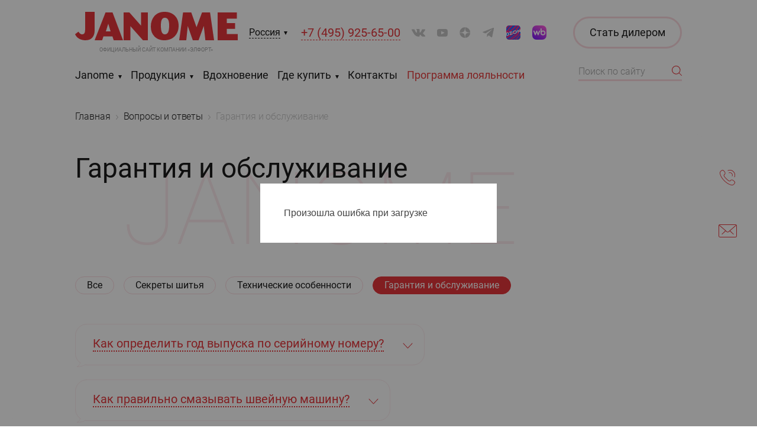

--- FILE ---
content_type: text/html; charset=UTF-8
request_url: https://www.janome.ru/faq/warranty-and-service/
body_size: 10323
content:
<!doctype html>
<html
    lang="ru"
    prefix="og: http://ogp.me/ns# website: http://ogp.me/ns/website#"    itemscope itemtype="https://schema.org/FAQPage">
<head>
    <meta charset="utf-8">
    <title>Гарантия и обслуживание</title>
    <script data-skip-moving="true">window.APP = {"confirmLocation":true,"showBanner":true,"sessid":"b08c8fd5f820713202a99ae804f79036","compare":[],"routes":{"catalog\/quick-view":"\/catalog\/quick-view\/","catalog\/accessories":"\/catalog\/accessories\/","catalog\/exclusive-shop-cards":"\/catalog\/exclusive-shop-cards\/","location\/select":"\/location\/select\/","location\/set":"\/location\/set\/","location\/search":"\/location\/search\/","popup":"\/popup\/","search\/autocomplete":"\/search\/autocomplete\/","compare":"\/compare\/","compare\/add":"\/compare\/add\/","compare\/delete":"\/compare\/delete\/","compare\/clear-category":"\/compare\/clear-category\/","compare\/change-order":"\/compare\/change-order\/","history\/year":"\/history\/year\/","shops\/contact":"\/shops\/contact\/","shops\/list":"\/shops\/list\/","shops\/save-tab":"\/shops\/save-tab\/"}};</script><meta name="description" content="Ответы на часто задаваемые вопросы о швейной технике Janome." />







<meta http-equiv="x-ua-compatible" content="ie=edge">
<meta name="cmsmagazine" content="2c2951bb57cffc1481be768a629d3a6e" />
<meta name="format-detection" content="telephone=no">
<meta name="SKYPE_TOOLBAR" content="SKYPE_TOOLBAR_PARSER_COMPATIBLE" />
<meta name="viewport" content="width=device-width, initial-scale=1">
<meta name="msapplication-TileColor" content="#da532c">
<meta name="msapplication-config" content="/local/images/favicons/browserconfig.xml">
<meta name="theme-color" content="#da532c">
<link rel="shortcut icon" href="/favicon.ico" type="image/x-icon">
<link rel="apple-touch-icon" sizes="180x180" href="/local/images/favicons/apple-touch-icon.png">
<link rel="icon" type="image/png" sizes="32x32" href="/local/images/favicons/favicon-32x32.png">
<link rel="icon" type="image/png" sizes="16x16" href="/local/images/favicons/favicon-16x16.png">
<link rel="manifest" href="/local/images/favicons/site.webmanifest">
<link rel="mask-icon" href="/local/images/favicons/safari-pinned-tab.svg" color="#e31e24">
<link rel="canonical" href="https://www.janome.ru/faq/warranty-and-service/"/>
<meta name="google-site-verification" content="a9fGm4aaKZot-dVLOfrTl66ZTKjyFQR2j2eUPgxumFw" />
<meta name="yandex-verification" content="635934ad5551fc46" />
<meta name="mailru-verification" content="39cb0d7db96c3632" />
<meta property="og:type" content="" />
<meta property="og:title" content="" />
<meta property="og:image" content="" />
<meta property="og:description" content="" />
<meta property="og:url" content="" />
<meta property="og:site_name" content="" />



<script data-skip-moving="true">(function(w, d, n) {var cl = "bx-core";var ht = d.documentElement;var htc = ht ? ht.className : undefined;if (htc === undefined || htc.indexOf(cl) !== -1){return;}var ua = n.userAgent;if (/(iPad;)|(iPhone;)/i.test(ua)){cl += " bx-ios";}else if (/Windows/i.test(ua)){cl += ' bx-win';}else if (/Macintosh/i.test(ua)){cl += " bx-mac";}else if (/Linux/i.test(ua) && !/Android/i.test(ua)){cl += " bx-linux";}else if (/Android/i.test(ua)){cl += " bx-android";}cl += (/(ipad|iphone|android|mobile|touch)/i.test(ua) ? " bx-touch" : " bx-no-touch");cl += w.devicePixelRatio && w.devicePixelRatio >= 2? " bx-retina": " bx-no-retina";if (/AppleWebKit/.test(ua)){cl += " bx-chrome";}else if (/Opera/.test(ua)){cl += " bx-opera";}else if (/Firefox/.test(ua)){cl += " bx-firefox";}ht.className = htc ? htc + " " + cl : cl;})(window, document, navigator);</script>


<link href="/local/build/css/style.css?1765526796342682" type="text/css"  data-template-style="true"  rel="stylesheet" />
<link href="/local/templates/.default/css/additional.css?17670154797682" type="text/css"  data-template-style="true"  rel="stylesheet" />
<link href="/local/templates/main/styles.css?158331140411" type="text/css"  data-template-style="true"  rel="stylesheet" />
            <!-- Yandex.Metrika counter -->

<noscript><div><img src="https://mc.yandex.ru/watch/17872735" style="position:absolute; left:-9999px;" alt="" /></div></noscript>
<!-- /Yandex.Metrika counter -->
<!-- Top.Mail.Ru counter -->

<noscript><div><img src="https://top-fwz1.mail.ru/counter?id=3674563;js=na" style="position:absolute;left:-9999px;" alt="Top.Mail.Ru" /></div></noscript>
<!-- /Top.Mail.Ru counter -->    </head>
<body data-page-type="faq" class="faq-page">
        <div class="wrapper">
        <header class="header compensate-for-scrollbar">
    <div class="grid-container">
        <div class="grid-row">
            <div class="col-xxl-10 col-xxl-offset-1 col-lg-12 col-lg-offset-0">
                <div class="header-content">

                                        <div class="logo-block">
                        <a href="/" title="Janome" class="logo">                            <img src="/local/images/logo.svg" alt="Janome">
                            <img src="/local/images/logo-burger.svg" alt="Janome">
                        </a>                        <a href="https://www.elfort.ru" rel="nofollow noopener" class="partner-link" target="_blank"><span>Официальный сайт компании &laquo;Элфорт&raquo;</span></a>
                    </div>

                    <span class="header-dropdown-select city js-fancy" data-href="/location/select/">
                        <a href="javascript:void(0)" class="dropdown-link">Россия</a>
                        <span class="expand"></span>
                    </span>

                                            <div class="header-dropdown-select phone js-tooltip" data-close="true">
                                                        <a href="tel:+74959256500" class="dropdown-link seo-phone-74959256500">+7 (495) 925-65-00</a>
                                                    </div>
                    
                    
<div class="socials header">
<a class="vk"
         target="_blank" href="https://vk.com/janome.russia" rel="nofollow noopener"
         title="ВКонтакте"></a><a class="youtube"
         target="_blank" href="https://www.youtube.com/channel/UCh_nH2x5Pq_1HgqmHkhzk0g" rel="nofollow noopener"
         title="YouTube"></a><a class="dz"
         target="_blank" href="https://dzen.ru/janome" rel="nofollow noopener"
         title="Яндекс дзен"></a><a class="tg"
         target="_blank" href="https://t.me/janomerussia" rel="nofollow noopener"
         title="Telegram"></a><a class="ozon"
         target="_blank" href="https://www.ozon.ru/seller/elfort-21498/brand/janome-26303215/?miniapp=seller_21498 " rel="nofollow noopener"
         title="Ozon"></a><a class="wb"
         target="_blank" href="https://www.wildberries.ru/seller/33340?sort=popular&page=1&fbrand=12621" rel="nofollow noopener"
         title="Wildberries"></a></div>
                    <div class="controls-wrapper compensate-for-scrollbar js-float-right-block">
                                                    <div class="callback-wrapper js-tooltip">
                                <a href="javascript:void(0)" class="control btn icon call js-tooltip-toggle" title="Телефоны"></a>
                                <div class="tooltip js-tooltip-content" style="display: none">
                                    <div class="tooltip-content-wrapper">
                                        <div class="tooltip-content">
                                                                                            <a href="tel:+74959256500" class="seo-phone-74959256500"><span>+7 (495) 925-65-00</span></a>
                                                                                    </div>
                                    </div>
                                </div>
                            </div>
                                                <a href="javascript:void(0);" data-href="/forms/write-to-us/popup/" class="control btn icon mail js-fancy" title="Сообщение"></a>
                        <a href="/compare/" class="control btn icon compare js-compare-link hidden" title="Сравнение">
                            <span class="count js-compare-count">0</span>
                        </a>
                    </div>

                    <div class="btn-dealer-dummy"></div>

                    <div class="main-menu-wrapper js-main-menu-wrapper">
                            <ul class="main-menu js-main-menu small">
        <li class="menu-item  multi js-main-menu-element">
                        <a class="menu-link" href="javascript:void(0);">Janome</a><i></i>
                        <div class="submenu-wrapper js-submenu-wrapper">
                            <div class="submenu-close-wrapper"><a href="javascript:void(0)" class="submenu-close js-main-menu-close">Назад</a></div>
                            <div class="submenu-container">
                                                                    <div class="submenu-extra">
                                        <div class="inspiration-item in-submenu "> <a class="picture " href="/news-actions/news/shveynoe-soobshchestvo-v-gostyakh-u-janome/" > <div class="picture-content" data-lazy-bg="/upload/resize_cache/iblock/2ff/0isth8wv3p5b4cbfem84o9sss951phw7/97_90_2/janome_breakfast_2025_anons.jpg"></div> </a> <div class="info padding-yellow-top">  <div class="inspiration-item__header">       <div class="inspiration-item__date">   25 декабря 2025   </div>    </div> <a class="name" href="/news-actions/news/shveynoe-soobshchestvo-v-gostyakh-u-janome/"><span>Швейное сообщество в гостях у Janome</span></a>  </div></div>                                    </div>
                                                                <ul class="submenu"><li class="submenu-item "><!--
                    --><a href="/about/" class="submenu-link">О бренде Janome</a><!--
                --></li><li class="submenu-item "><!--
                    --><a href="/other-brands/" class="submenu-link">Другие бренды</a><!--
                --></li><li class="submenu-item "><!--
                    --><a href="/news-actions/" class="submenu-link">Новости и акции</a><!--
                --></li><li class="submenu-item active"><!--
                    --><a href="/faq/" class="submenu-link">Вопрос — ответ</a><!--
                --></li><li class="submenu-item "><!--
                    --><a href="/for-dealers/" class="submenu-link">Дилерам</a><!--
                --></li><li class="submenu-item "><!--
                    --><a href="/certificates/" class="submenu-link">Сертификаты</a><!--
                --></li><li class="submenu-item "><!--
                    --><a href="/warranty/" class="submenu-link">Гарантии</a><!--
                --></li></ul></div></div></li><li class="menu-item  multi js-main-menu-element">
                        <a class="menu-link" href="javascript:void(0);">Продукция</a><i></i>
                        <div class="submenu-wrapper js-submenu-wrapper">
                            <div class="submenu-close-wrapper"><a href="javascript:void(0)" class="submenu-close js-main-menu-close">Назад</a></div>
                            <div class="submenu-container">
                                                                    <div class="submenu-extra">
                                        <div itemscope itemtype="http://schema.org/IndividualProduct" class="product-item js-product-item has-quick-view in-submenu" data-id="10356"> <a class="picture " href="/catalog/aksessuary/janome-lapka-dlya-sborok-200-124-007/"> <div class="picture-content">    <img src="/upload/resize_cache/iblock/c51/qupsply4qb72n8t195nlacech859ke82/244_188_2/gath_foot_02.jpg" alt="Janome Лапка для сборок, 200-124-007 – купить в Москве и с доставкой по России" title="Janome Лапка для сборок, 200-124-007">   </div>  <div class="js-quick-view quick-view">Быстрый просмотр</div> </a> <div class="info"> <a class="name-wrapper" href="/catalog/aksessuary/janome-lapka-dlya-sborok-200-124-007/">     <span class="brand">Janome</span>   <br>  <span class="name">Лапка для сборок, 200-124-007</span> </a> <a class="compare-delete js-compare-delete" data-id="10356" href="javascript:void(0)"><span>Удалить из сравнения</span></a> <div class="arrows">  <div class="slider-arrow mini prev js-move-back"></div>  <div class="slider-arrow mini next js-move-forward"></div> </div> </div> <a class="compare-icon js-compare-add" href="javascript:void(0);" data-id="10356"><span class="icon-tooltip js-icon-tooltip">Добавить к сравнению</span></a> <div class="hidden"> <span itemprop="brand">Janome</span> <span itemprop="description">Эта лапка идеально подходит для создания мягких сборок на&nbsp;лёгких тканях. Для создания сборок и&nbsp;одновременного пришивания к&nbsp;ровному участку ткани лапка имеет ступенчатую подошву, которая приподнимается позади иглы. Поручите создание сборок этой удобной лапке.</span> <meta itemprop="image" content="/upload/iblock/205/cid2cr7zuvls6zl3i3rlgw4nu3jypocs/gath_foot_04.jpg"> <span itemprop="name">Janome Лапка для сборок, 200-124-007</span> <span itemprop="sku">170061</span>  </div></div><div itemscope itemtype="http://schema.org/IndividualProduct" class="product-item js-product-item has-quick-view in-submenu" data-id="10355"> <a class="picture " href="/catalog/aksessuary/janome-nabor-dlya-kviltinga-200-100-007/"> <div class="picture-content">    <img src="/upload/resize_cache/iblock/333/wa3hqql049ymn1p3n3vs26k3cclptid4/244_188_2/q_Kit_02.jpg" alt="Janome Набор для квилтинга, 200-100-007 – купить в Москве и с доставкой по России" title="Janome Набор для квилтинга, 200-100-007">   </div>  <div class="js-quick-view quick-view">Быстрый просмотр</div> </a> <div class="info"> <a class="name-wrapper" href="/catalog/aksessuary/janome-nabor-dlya-kviltinga-200-100-007/">     <span class="brand">Janome</span>   <br>  <span class="name">Набор для квилтинга, 200-100-007</span> </a> <a class="compare-delete js-compare-delete" data-id="10355" href="javascript:void(0)"><span>Удалить из сравнения</span></a> <div class="arrows">  <div class="slider-arrow mini prev js-move-back"></div>  <div class="slider-arrow mini next js-move-forward"></div> </div> </div> <a class="compare-icon js-compare-add" href="javascript:void(0);" data-id="10355"><span class="icon-tooltip js-icon-tooltip">Добавить к сравнению</span></a> <div class="hidden"> <span itemprop="brand">Janome</span> <span itemprop="description">Набор для квилтинга (артикул 200-100-007) подходит для швейных машин Janome с&nbsp;горизонтальным челноком и&nbsp;шириной зигзага от&nbsp;5&nbsp;до&nbsp;7&nbsp;мм.</span> <meta itemprop="image" content="/upload/iblock/97e/kn4546kd6mvwyx6ywkaf545cj6l53k7o/q_Kit_02.jpg"> <span itemprop="name">Janome Набор для квилтинга, 200-100-007</span> <span itemprop="sku">170233</span>  </div></div>                                    </div>
                                                                <ul class="submenu"><li class="submenu-item "><!--
                    --><a href="/catalog/shveynye-mashiny/" class="submenu-link">Швейные машины</a><!--
                --></li><li class="submenu-item "><!--
                    --><a href="/catalog/shveyno-vyshivalnye-mashiny/" class="submenu-link">Швейно-вышивальные машины</a><!--
                --></li><li class="submenu-item "><!--
                    --><a href="/catalog/vyshivalnye-mashiny/" class="submenu-link">Вышивальные машины</a><!--
                --></li><li class="submenu-item "><!--
                    --><a href="/catalog/overloki/" class="submenu-link">Оверлоки</a><!--
                --></li><li class="submenu-item "><!--
                    --><a href="/catalog/rasposhivalnye-mashiny/" class="submenu-link">Распошивальные машины</a><!--
                --></li><li class="submenu-item "><!--
                    --><a href="/catalog/aksessuary/" class="submenu-link">Аксессуары</a><!--
                --></li><li class="submenu-item "><!--
                    --><a href="/catalog/igly-organ/" class="submenu-link">Швейные иглы ORGAN</a><!--
                --></li></ul></div></div></li><li class="menu-item  js-main-menu-element"><!--
                        --><a class="menu-link" href="/publications/">Вдохновение</a><!--
                    --></li><li class="menu-item no-extra  multi js-main-menu-element">
                        <a class="menu-link" href="/shops/">Где купить</a><i></i>
                        <div class="submenu-wrapper no-extra js-submenu-wrapper">
                            <div class="submenu-close-wrapper"><a href="javascript:void(0)" class="submenu-close js-main-menu-close">Назад</a></div>
                            <div class="submenu-container">
                                                                <ul class="submenu"><li class="submenu-item "><!--
                    --><a href="/shops/special/" class="submenu-link">Специализированные магазины</a><!--
                --></li><li class="submenu-item "><!--
                    --><a href="/shops/torgovye-seti/" class="submenu-link">Торговые сети</a><!--
                --></li><li class="submenu-item "><!--
                    --><a href="/shops/internet/" class="submenu-link">Интернет-магазины</a><!--
                --></li><li class="submenu-item "><!--
                    --><a href="/shops/service/" class="submenu-link">Сервисные центры</a><!--
                --></li><li class="submenu-item "><!--
                    --><a href="/shops/blacklist/" class="submenu-link">Черный список</a><!--
                --></li></ul></div></div></li><li class="menu-item  js-main-menu-element"><!--
                        --><a class="menu-link" href="/contacts/">Контакты</a><!--
                    --></li><li class="menu-item  external js-main-menu-element"><!--
                        --><a class="menu-link" href="https://loyalty.janome.ru" target='_blank' rel='nofollow noopener'>Программа лояльности</a><!--
                    --></li>    </ul>
                        <a href="javascript:void(0)" class="btn dealer js-fancy" data-href="/for-dealers/become/">
                            <span>Стать дилером</span><span>Дилерам</span>
                        </a>
                    </div>
                    <div class="search-wrapper js-header-search">
                        <div class="form-wrapper">
                            <form action="/search/" class="form search">
                                <input type="text" placeholder="Поиск по сайту" name="q" autocomplete="off">
                                <button class="btn icon search js-header-search-open"></button>
                                <button class="btn icon close-search js-header-search-close" type="button"></button>
                            </form>
                        </div>
                        <div class="autocomplete-container js-header-search-autocomplete"></div>
                    </div>
                    <div class="burger-btn btn no-focus js-burger-btn"><i></i></div>
                </div>
            </div>
        </div>
    </div>
</header>
<main class="main padding-black-bottom">
    <div class="grid-container">
    <div class="grid-row">
        <div class="col-xxl-12 col decoration-wrapper combined-path">
            <div class="decoration path path-2"><svg xmlns="http://www.w3.org/2000/svg" width="414" height="807" viewBox="0 0 414 807">
    <path class="path-not-inited js-animate-path" fill="none" fill-rule="evenodd" stroke="#E31E24" stroke-dasharray="5" stroke-linecap="square" d="M413 34c-56.333-65.667-146.333-32.833-270 98.5C48.333 223.167 1 249 1 210c0-58.5 127 106 330.5 46 135.667-40 101.137 63.167-103.588 309.5C115.637 676.167 87.333 749.333 143 785s145.667 26.5 270-27.5"/>
</svg>
</div>            <div class="decoration path path-3"><svg xmlns="http://www.w3.org/2000/svg" width="563" height="897" viewBox="0 0 563 897">
  <path class="path-not-inited js-animate-path" fill="none" stroke="#E31E24" stroke-dasharray="5" stroke-linecap="square" d="M3.97903932e-13,1406.32131 C4.05609439e-13,1217.82131 154,1206.98798 185,1423.32131 C216,1639.65464 464.862934,1837.15464 531.529601,1821.82131 C631.529601,1798.82131 448.029601,1793.82131 531.529601,1847.32131 C615.029601,1900.82131 -7.47039909,2079.82131 119.029601,2148.32131 C245.529601,2216.82131 4.49608494,1919.15799 3.97903932e-13,1707.82131" transform="translate(0 -1262)"/>
</svg>
</div>            <div class="decoration path path-4"><svg xmlns="http://www.w3.org/2000/svg" width="342" height="943" viewBox="0 0 342 943">
    <g fill="none" fill-rule="evenodd">
        <path class="path-not-inited js-animate-path" stroke="#E31E24" stroke-dasharray="5" stroke-linecap="square" d="M341 943C267.652 672.332 168.18 555.242 42.585 591.73c-113.037 23.69 40.19 183.804 40.19-49.014S4.15 195.531 60.168 68.911C97.514-15.503 191.124-21.221 341 51.756"/>
    </g>
</svg>
</div>        </div>
    </div>
</div>

    
<div class="grid-container" id="navigation">
    <div class="grid-row">
        <div class="col-xxl-10 col-xxl-offset-1 col-lg-12 col-lg-offset-0 col">
            <div class="breadcrumb-wrapper padding-blue-top">
                <ul class="breadcrumbs" itemscope itemtype="http://schema.org/BreadcrumbList"><li itemprop="itemListElement" itemscope itemtype="https://schema.org/ListItem"><a itemprop="item" href="/"><span itemprop="name">Главная</span></a><meta itemprop="position" content="1" /></li><li itemprop="itemListElement" itemscope itemtype="https://schema.org/ListItem"><a itemprop="item" href="/faq/"><span itemprop="name">Вопросы и ответы</span></a><meta itemprop="position" content="2" /></li><li itemprop="itemListElement" itemscope itemtype="https://schema.org/ListItem"><a itemprop="item"><span itemprop="name">Гарантия и обслуживание</span></a><meta itemprop="position" content="3" /></li>
                </ul>
            </div>
        </div>
    </div>
</div>    <div class="backgrounded-title page-title"> <div class="grid-container"> <div class="grid-row">  <div class="col-xxl-10 col col-xxl-offset-1 col-lg-12 col-lg-offset-0">     <div class="title-background js-title-background">Janome</div>    <div class="title">Гарантия и обслуживание</div>  </div> </div> </div></div><div id="comp_8cecab8b3b56677f97c1a69f060fbe04"><div class="header-fix">
    <div class="js-faq-scroll-to"></div>
    <div class="grid-container">
    <div class="grid-row">
        <div class="col-xxl-10 col-xxl-offset-1 col-lg-12 col-lg-offset-0 col">
                            <div class="tag-list-wrapper section padding-blue-top"><div class="tag-list"><label class="tag"> <input type="checkbox" > <a href="/faq/" onclick="BX.ajax.insertToNode('/faq/?bxajaxid=8cecab8b3b56677f97c1a69f060fbe04', 'comp_8cecab8b3b56677f97c1a69f060fbe04'); return false;"  class="btn js-tag all" >Все</a></label><label class="tag"> <input type="checkbox" > <a href="/faq/sewing-secrets/" onclick="BX.ajax.insertToNode('/faq/sewing-secrets/?bxajaxid=8cecab8b3b56677f97c1a69f060fbe04', 'comp_8cecab8b3b56677f97c1a69f060fbe04'); return false;"  class="btn js-tag " >Секреты шитья</a></label><label class="tag"> <input type="checkbox" > <a href="/faq/technical-features/" onclick="BX.ajax.insertToNode('/faq/technical-features/?bxajaxid=8cecab8b3b56677f97c1a69f060fbe04', 'comp_8cecab8b3b56677f97c1a69f060fbe04'); return false;"  class="btn js-tag " >Технические особенности</a></label><label class="tag"> <input type="checkbox" checked> <a href="/faq/warranty-and-service/" onclick="BX.ajax.insertToNode('/faq/warranty-and-service/?bxajaxid=8cecab8b3b56677f97c1a69f060fbe04', 'comp_8cecab8b3b56677f97c1a69f060fbe04'); return false;"  class="btn js-tag active" >Гарантия и обслуживание</a></label></div>
                </div>
                                </div>
    </div>
</div>    <div class="grid-container">
    <div class="grid-row">
        
                    <div class="col-xxl-10 col-xxl-offset-1 col-lg-12 col-lg-offset-0 col">
                <div class="faq-list padding-blue-top">
                                            <div
                            class="faq-item padding-yellow-bottom js-accordion"
                            id="bx_3218110189_666"
                            itemscope itemprop="mainEntity"
                            itemtype="https://schema.org/Question"
                        >
                            <a class="toggle js-accordion-toggle" href="javascript:void(0);"><span itemprop="name">Как определить год выпуска по серийному номеру?</span></a>
                            <div
                                class="content padding-yellow-top padding-blue-bottom js-accordion-content text-content"
                                itemscope itemprop="acceptedAnswer"
                                itemtype="https://schema.org/Answer"
                            >
                                <div itemprop="text">
                                    <p>Первая цифра слева&nbsp;&mdash; это последняя цифра года производства. Например, если ваша швейная машина была произведена в&nbsp;2017&nbsp;году, то&nbsp;первая цифра будет 7. А&nbsp;если в&nbsp;2024&nbsp;году, то&nbsp;последняя цифра будет 4.</p>
<p>Вторая цифра слева&nbsp;&mdash; это квартал, в&nbsp;котором была произведена модель.&nbsp;1&nbsp;&mdash; месяц производства с&nbsp;января по&nbsp;март, 2&nbsp;&mdash; с&nbsp;апреля по&nbsp;июнь, 3&nbsp;&mdash; с&nbsp;июля по&nbsp;сентябрь, 4&nbsp;&mdash; с&nbsp;октября по&nbsp;декабрь.</p>
<p>Другие цифры относятся к&nbsp;общей информации производителя.</p>
<p>Например, серийный номер 431092594. Модель была произведена в&nbsp;третьем квартале 2024&nbsp;года.</p>                                </div>
                            </div>
                        </div>
                                            <div
                            class="faq-item padding-yellow-bottom js-accordion"
                            id="bx_3218110189_665"
                            itemscope itemprop="mainEntity"
                            itemtype="https://schema.org/Question"
                        >
                            <a class="toggle js-accordion-toggle" href="javascript:void(0);"><span itemprop="name">Как правильно смазывать швейную машину?</span></a>
                            <div
                                class="content padding-yellow-top padding-blue-bottom js-accordion-content text-content"
                                itemscope itemprop="acceptedAnswer"
                                itemtype="https://schema.org/Answer"
                            >
                                <div itemprop="text">
                                    <p>Наша компания рекомендует проводить плановое техническое обслуживание швейных машин и&nbsp;оверлоков Janome в&nbsp;специализированных центрах. Если вы&nbsp;хотите сделать это самостоятельно, пожалуйста, используйте только высококачественные смазочные материалы, предназначенные специально для швейной техники.</p>
<ul>
<li><a class="js-fancy" href="/upload/images/faq/smazka/Smazka_sew_mash_Janome_vert.jpg">Схема смазки швейной машины (вертикальный челнок)</a></li>
<li><a class="js-fancy" href="/upload/images/faq/smazka/Smazka_sew_mash_Janome_gor.jpg">Схема смазки швейной машины (горизонтальный челнок)</a></li>
<li><a class="js-fancy" href="/upload/images/faq/smazka/Smazka_overlocka_Janome.jpg">Схема смазки оверлока</a></li>
</ul>                                </div>
                            </div>
                        </div>
                                    </div>
            </div>

                            <div class="col-xxl-10 col-xxl-offset-1 col-xs-12 col-xs-offset-0 col col-pagination padding-violet-top"></div>
                        </div>
</div>
</div>
</div>        <button class="to-top js-to-top compensate-for-scrollbar"><i></i></button>
</main>
<footer class="footer">
    <div class="grid-container">
        <div class="grid-row padding-blue-bottom">
            <div class="col-xxl-3 col-xxl-offset-1 col-lg-4 col-lg-offset-0 col-md-5 col-sm-7 col-xs-12">
                                <div class="logo-block footer">
                    <a href="/" title="Janome" class="logo"><img src="/local/images/logo.svg" alt="Janome"></a>                    <a href="https://www.elfort.ru" rel="nofollow noopener" class="partner-link" target="_blank">
                        <span>Официальный сайт дистрибьютора техники Janome&nbsp;&mdash; компании &laquo;Элфорт&raquo;</span>
                    </a>
                </div>
            </div>
            <div class="links-wrapper col-xxl-2 col-lg-2 col-md-12 col-sm-5 col-xs-12">
                <div class="footer-block links">

                                                                        <a href="tel:+74959256500" class="link phone seo-phone-74959256500"><span>+7 (495) 925-65-00</span></a>
                                                                                        <a href="mailto:post@janome.ru" class="link email"><span>post@janome.ru</span></a>
                                        <a href="javascript:void(0)" class="link popup-link js-fancy" data-href="/for-dealers/become/"><span>Стать дилером</span></a>
                </div>
            </div>
            <div class="forms-wrapper col-xxl-5 col-lg-6 col-md-7 col-sm-12">
                <div class="footer-block">
                    <form action="/forms/news-subscribe/submit/" method="post" class="form news-subscribe" data-form-type="news-subscribe" onsubmit="return false;" data-no-loop="1">    <input type="email" name="EMAIL" class="required clean-autofill" placeholder="Узнавайте о новостях" maxlength="50" data-rule-maxlength="50" data-msg-required="Пожалуйста, укажите адрес электронной почты" data-msg-email="Пожалуйста, укажите корректный адрес электронной почты" value="" data-rule-customemail="1" data-msg-customemail="Пожалуйста, укажите корректный адрес электронной почты">    <button type="submit" name="SUBMIT" class="btn inverse seo-btn-news-subscribe" value="">Подписаться</button>
    <span class="param-tooltip js-subscribe-tooltip">
        <span class="tooltip js-tooltip-content">
            <span class="tooltip-content-wrapper">
                <span class="tooltip-content js-tooltip-inner"></span>
            </span>
        </span>
    </span>

    <input type="hidden" name="sessid" value="b08c8fd5f820713202a99ae804f79036"></form>                    <a href="javascript:void(0)" class="link popup-link js-fancy" data-href="/for-dealers/become/"><span>Стать дилером</span></a>
                </div>
            </div>
        </div>
        <div class="grid-row padding-blue-bottom">
            <div class="col-xxl-10 col-xxl-offset-1 col-lg-12 col-lg-offset-0">
                <div class="footer-bottom">
                    <div class="copyright">
                        <a target="_blank" href="/policy/">
                            Политика конфиденциальности
                        </a><br>
                        ЭЛФОРТ, © 2026                    </div>

                    
<div class="socials footer">
    <a class="vk"
             target="_blank" href="https://vk.com/janome.russia" rel="nofollow noopener"
             title="ВКонтакте"></a><a class="youtube"
             target="_blank" href="https://www.youtube.com/channel/UCh_nH2x5Pq_1HgqmHkhzk0g" rel="nofollow noopener"
             title="YouTube"></a><a class="dz"
             target="_blank" href="https://dzen.ru/janome" rel="nofollow noopener"
             title="Яндекс дзен"></a><a class="tg"
             target="_blank" href="https://t.me/janomerussia" rel="nofollow noopener"
             title="Telegram"></a><a class="ozon"
             target="_blank" href="https://www.ozon.ru/seller/elfort-21498/brand/janome-26303215/?miniapp=seller_21498 " rel="nofollow noopener"
             title="Ozon"></a><a class="wb"
             target="_blank" href="https://www.wildberries.ru/seller/33340?sort=popular&page=1&fbrand=12621" rel="nofollow noopener"
             title="Wildberries"></a></div>
                    <div class="developer-wrap">
                        <div class="client">Импортёр на&nbsp;территории России&nbsp;&mdash; ООО &laquo;ТЕХМАКС&raquo; ОГРН 5147746239372</div>                        <div class="developer">
                            Разработка сайта&nbsp;&mdash; <a href="https://www.sibirix.ru/" rel="nofollow noopener" target="_blank">&laquo;Сибирикс&raquo;</a>
                            <span class="js-slon-animate slon"><i></i><i></i><i></i><i></i><i></i><i></i><i></i></span>
                        </div>
                    </div>
                </div>
            </div>
        </div>
    </div>
</footer>
</div><!--wrapper-->
<script>if(!window.BX)window.BX={};if(!window.BX.message)window.BX.message=function(mess){if(typeof mess==='object'){for(let i in mess) {BX.message[i]=mess[i];} return true;}};</script>
<script>(window.BX||top.BX).message({"JS_CORE_LOADING":"Загрузка...","JS_CORE_NO_DATA":"- Нет данных -","JS_CORE_WINDOW_CLOSE":"Закрыть","JS_CORE_WINDOW_EXPAND":"Развернуть","JS_CORE_WINDOW_NARROW":"Свернуть в окно","JS_CORE_WINDOW_SAVE":"Сохранить","JS_CORE_WINDOW_CANCEL":"Отменить","JS_CORE_WINDOW_CONTINUE":"Продолжить","JS_CORE_H":"ч","JS_CORE_M":"м","JS_CORE_S":"с","JSADM_AI_HIDE_EXTRA":"Скрыть лишние","JSADM_AI_ALL_NOTIF":"Показать все","JSADM_AUTH_REQ":"Требуется авторизация!","JS_CORE_WINDOW_AUTH":"Войти","JS_CORE_IMAGE_FULL":"Полный размер"});</script><script src="/bitrix/js/main/core/core.min.js?1762315703229643"></script><script>BX.Runtime.registerExtension({"name":"main.core","namespace":"BX","loaded":true});</script>
<script>BX.setJSList(["\/bitrix\/js\/main\/core\/core_ajax.js","\/bitrix\/js\/main\/core\/core_promise.js","\/bitrix\/js\/main\/polyfill\/promise\/js\/promise.js","\/bitrix\/js\/main\/loadext\/loadext.js","\/bitrix\/js\/main\/loadext\/extension.js","\/bitrix\/js\/main\/polyfill\/promise\/js\/promise.js","\/bitrix\/js\/main\/polyfill\/find\/js\/find.js","\/bitrix\/js\/main\/polyfill\/includes\/js\/includes.js","\/bitrix\/js\/main\/polyfill\/matches\/js\/matches.js","\/bitrix\/js\/ui\/polyfill\/closest\/js\/closest.js","\/bitrix\/js\/main\/polyfill\/fill\/main.polyfill.fill.js","\/bitrix\/js\/main\/polyfill\/find\/js\/find.js","\/bitrix\/js\/main\/polyfill\/matches\/js\/matches.js","\/bitrix\/js\/main\/polyfill\/core\/dist\/polyfill.bundle.js","\/bitrix\/js\/main\/core\/core.js","\/bitrix\/js\/main\/polyfill\/intersectionobserver\/js\/intersectionobserver.js","\/bitrix\/js\/main\/lazyload\/dist\/lazyload.bundle.js","\/bitrix\/js\/main\/polyfill\/core\/dist\/polyfill.bundle.js","\/bitrix\/js\/main\/parambag\/dist\/parambag.bundle.js"]);
</script>
<script>(window.BX||top.BX).message({"LANGUAGE_ID":"ru","FORMAT_DATE":"DD.MM.YYYY","FORMAT_DATETIME":"DD.MM.YYYY HH:MI:SS","COOKIE_PREFIX":"BITRIX_SM","SERVER_TZ_OFFSET":"10800","UTF_MODE":"Y","SITE_ID":"s1","SITE_DIR":"\/","USER_ID":"","SERVER_TIME":1768535340,"USER_TZ_OFFSET":0,"USER_TZ_AUTO":"Y","bitrix_sessid":"b08c8fd5f820713202a99ae804f79036"});</script><script src="https://yastatic.net/browser-updater/v1/script.js" charset="utf-8"></script><script>var yaBrowserUpdater = new ya.browserUpdater.init({"lang":"ru","browsers":{"yabrowser":"16.12","chrome":"62","ie":"10","opera":"49","safari":"9.1","fx":"57","iron":"35","flock":"Infinity","palemoon":"25","camino":"Infinity","maxthon":"4.5","seamonkey":"2.3"},"theme":"white"});</script>
<script src="/local/build/js//commons.chunk.js?1762316964497460"></script>
<script src="/local/build/js//faq.bundle.js?17532484243350"></script>

<script type="text/javascript" >
   (function(m,e,t,r,i,k,a){m[i]=m[i]||function(){(m[i].a=m[i].a||[]).push(arguments)};
   m[i].l=1*new Date();
   for (var j = 0; j < document.scripts.length; j++) {if (document.scripts[j].src === r) { return; }}
   k=e.createElement(t),a=e.getElementsByTagName(t)[0],k.async=1,k.src=r,a.parentNode.insertBefore(k,a)})
   (window, document, "script", "https://mc.yandex.ru/metrika/tag.js", "ym");

   ym(17872735, "init", {
        clickmap:true,
        trackLinks:true,
        accurateTrackBounce:true,
        webvisor:true
   });
</script><script type="text/javascript">
var _tmr = window._tmr || (window._tmr = []);
_tmr.push({id: "3674563", type: "pageView", start: (new Date()).getTime()});
(function (d, w, id) {
  if (d.getElementById(id)) return;
  var ts = d.createElement("script"); ts.type = "text/javascript"; ts.async = true; ts.id = id;
  ts.src = "https://top-fwz1.mail.ru/js/code.js";
  var f = function () {var s = d.getElementsByTagName("script")[0]; s.parentNode.insertBefore(ts, s);};
  if (w.opera == "[object Opera]") { d.addEventListener("DOMContentLoaded", f, false); } else { f(); }
})(document, window, "tmr-code");
</script><script>if (window.location.hash != '' && window.location.hash != '#') top.BX.ajax.history.checkRedirectStart('bxajaxid', '8cecab8b3b56677f97c1a69f060fbe04')</script><script type="text/javascript">
    BX.ready(function() {
        BX.onCustomEvent("onFaqLoaded");
    });
</script>
<script>if (top.BX.ajax.history.bHashCollision) top.BX.ajax.history.checkRedirectFinish('bxajaxid', '8cecab8b3b56677f97c1a69f060fbe04');</script><script>top.BX.ready(BX.defer(function() {window.AJAX_PAGE_STATE = new top.BX.ajax.component('comp_8cecab8b3b56677f97c1a69f060fbe04'); top.BX.ajax.history.init(window.AJAX_PAGE_STATE);}))</script></body>
</html>


--- FILE ---
content_type: text/css
request_url: https://www.janome.ru/local/build/css/style.css?1765526796342682
body_size: 50851
content:
@keyframes fancybox-rotate{to{transform:rotate(360deg)}}@keyframes promo-bg{0%{transform:translateX(0)}to{transform:translateX(-100%)}}@keyframes slon-2{0%,to{top:0;opacity:1}}@keyframes slon-i{0%{top:100%;opacity:0}to{top:0;opacity:1}}@keyframes slon-7{0%{top:100%;opacity:0}50%,to{top:0;opacity:1}}@keyframes rotate{0%{transform:rotate(360deg)}to{transform:rotate(0deg)}}@keyframes autofill{to{background:0 0}}:root{--ss:url('/local/build/sprite.svg?de358771')}.custom-scrollbar{scrollbar-width:thin;scrollbar-color:#e31e24 #fcd5dc}.custom-scrollbar::-webkit-scrollbar,.popup.popup-location .city-list::-webkit-scrollbar{width:4px;height:4px;cursor:default}.custom-scrollbar::-webkit-scrollbar-button,.popup.popup-location .city-list::-webkit-scrollbar-button{width:0;height:0}.custom-scrollbar::-webkit-scrollbar-thumb,.popup.popup-location .city-list::-webkit-scrollbar-thumb{background:#e31e24;border:0;border-radius:50px}.custom-scrollbar::-webkit-scrollbar-thumb:hover,.popup.popup-location .city-list::-webkit-scrollbar-thumb:hover{background:#e94b50}.custom-scrollbar::-webkit-scrollbar-thumb:active,.popup.popup-location .city-list::-webkit-scrollbar-thumb:active{background:#b7171c}.custom-scrollbar::-webkit-scrollbar-track,.popup.popup-location .city-list::-webkit-scrollbar-track{background:#fcd5dc;border:0;border-radius:50px}.custom-scrollbar::-webkit-scrollbar-track-piece,.popup.popup-location .city-list::-webkit-scrollbar-track-piece{background:#fcd5dc}.custom-scrollbar::-webkit-scrollbar-track:hover,.popup.popup-location .city-list::-webkit-scrollbar-track:hover{background:#fff}.custom-scrollbar::-webkit-scrollbar-track:active,.popup.popup-location .city-list::-webkit-scrollbar-track:active{background:#f9a5b4}.custom-scrollbar::-webkit-scrollbar-corner,.popup.popup-location .city-list::-webkit-scrollbar-corner{background:0 0}.custom-scrollbar--hidden{--scrollbar-track-color:transparent;--scrollbar-thumb-color:transparent;--scrollbar-size:0;----scrollbar-size-ff:none;overflow:-moz-scrollbars-none;-ms-overflow-style:none;scrollbar-width:none;scrollbar-color:transparent transparent;scroll-behavior:smooth}.custom-scrollbar--hidden::-webkit-scrollbar{width:0;height:0;display:none}body,html{min-height:100vh}html{font-family:sans-serif;line-height:1.15;-ms-text-size-adjust:100%;-webkit-text-size-adjust:100%;height:100%;scroll-padding-top:100px;scroll-behavior:smooth}body{display:flex;flex-direction:column;min-width:320px;background:#fff;margin:0;-webkit-font-smoothing:antialiased}h1{font-size:2em;margin:.67em 0}hr{box-sizing:content-box;height:0;overflow:visible}pre{font-family:monospace,monospace;font-size:1em}a{background-color:transparent;-webkit-text-decoration-skip:objects}a:active,a:hover{outline-width:0}b,strong{font-weight:bolder}small{font-size:80%}sub,sup{font-size:75%;line-height:0;position:relative;vertical-align:baseline}sub{bottom:-.25em}sup{top:-.5em}img{border-style:none}svg:not(:root){overflow:hidden}button,input,optgroup,select,textarea{font-family:sans-serif;font-size:100%;line-height:1.15;margin:0}button,input{overflow:visible}button,select{text-transform:none}[type=reset],[type=submit],button,html [type=button]{-webkit-appearance:button}[type=button]::-moz-focus-inner,[type=reset]::-moz-focus-inner,[type=submit]::-moz-focus-inner,button::-moz-focus-inner{border-style:none;padding:0}[type=button]:-moz-focusring,[type=reset]:-moz-focusring,[type=submit]:-moz-focusring,button:-moz-focusring{outline:1px dotted ButtonText}textarea{overflow:auto}[type=number]::-webkit-inner-spin-button,[type=number]::-webkit-outer-spin-button{height:auto}[type=search]{-webkit-appearance:textfield;outline-offset:-2px}[type=search]::-webkit-search-cancel-button,[type=search]::-webkit-search-decoration{-webkit-appearance:none}::-webkit-file-upload-button{-webkit-appearance:button;font:inherit}input[type=email],input[type=text],textarea{box-shadow:none;border-radius:0}input[type=email]::-ms-clear,input[type=text]::-ms-clear,textarea::-ms-clear{display:none}input[type=password]::-ms-reveal{display:none}.popup.popup-location .form label,.slick-slide img,details,menu{display:block}.slick-slide.slick-loading img,[hidden],template{display:none}@font-face{font-family:"Roboto";src:url(/local/css/fonts/RobotoThin.woff2) format('woff2'),url(/local/css/fonts/RobotoThin.woff) format('woff');font-weight:100;font-style:normal;font-display:swap}@font-face{font-family:"Roboto";src:url(/local/css/fonts/RobotoLight.woff2) format('woff2'),url(/local/css/fonts/RobotoLight.woff) format('woff');font-weight:300;font-style:normal;font-display:swap}@font-face{font-family:"Roboto";src:url(/local/css/fonts/RobotoRegular.woff2) format('woff2'),url(/local/css/fonts/RobotoRegular.woff) format('woff');font-weight:400;font-style:normal;font-display:swap}@font-face{font-family:"Roboto";src:url(/local/css/fonts/RobotoBold.woff2) format('woff2'),url(/local/css/fonts/RobotoBold.woff) format('woff');font-weight:700;font-style:normal;font-display:swap}.popup{box-sizing:border-box;padding:0!important;width:460px;max-width:100vw}.popup.narrow{width:870px}.popup .popup-inner{box-shadow:0 5px 11px 0 rgba(0,0,0,.2);border-radius:20px;background:#fff}.popup.fancybox-content{overflow:visible;background:0 0}.popup.fancybox-content .fancybox-close-small{width:16px;height:16px;top:20px;right:20px;padding:0}.popup .link{text-decoration:none;border-bottom:1px solid transparent;color:#e31e24;transition:color .3s ease,border-bottom-color .3s ease;outline:0}.popup .link:focus,.popup .link:hover,.popup.popup-location .city-list a:focus,.popup.popup-location .city-list a:hover{color:#e31e24;border-bottom-color:#e31e24}.popup .link-dotted{text-decoration:none;border-bottom:2px dotted #e31e24;color:#e31e24;transition:color .3s ease,border-bottom-color .3s ease;outline:0}.popup .link-dotted:focus,.popup .link-dotted:hover{color:#e31e24;border-bottom-color:transparent}.popup .red{color:#e31e24}.popup .title{color:#000;font:400 20px "Roboto",sans-serif;min-height:30px}.popup .text{color:#000;font:400 16px "Roboto",sans-serif}.popup .align-center{text-align:center}.popup .buttons{width:100%}.popup .buttons .btn{min-width:151px}.popup .f-head{padding:50px 50px 0}.popup .f-body{padding:0 50px 50px}.popup.popup-country-confirm .confirm{padding-left:27px;padding-right:27px}.popup.popup-country-confirm .another{margin-left:32px;white-space:nowrap;font:400 20px "Roboto",sans-serif}@media (max-width:479px){.popup.popup-country-confirm .another{margin:10px 0 0}.popup.popup-country-confirm .buttons{display:flex;flex-direction:column;align-items:center}.popup.popup-country-confirm .buttons .confirm{min-width:191px}}.popup.popup-country .country{font:400 18px/1 "Roboto",sans-serif}.popup.popup-country .country.level-2{margin-left:20px}.popup.popup-country .country-list{display:flex;flex-direction:column;align-items:flex-start}.popup.popup-faq .f-head{padding:32px 32px 0}.popup.popup-faq .f-body{padding:0 32px 32px}.popup.popup-faq .title{font-size:28px}.popup.popup-location{width:870px;overflow:hidden}.popup.popup-location:before{border-radius:20px}.popup.popup-location .f-head .btn-wrap{margin-top:19px}.popup.popup-location .f-body{margin-top:46px}.popup.popup-location .form{position:relative}.popup.popup-location .form input{padding-bottom:21px;padding-right:70px;border:0;border-bottom:3px solid #fde9ed}.popup.popup-location .form button{width:50px;height:50px;background:var(--ss) -56px -116px no-repeat;position:absolute;right:0;bottom:10px;border:0;outline:0}.popup.popup-location .city-list{scrollbar-width:thin;scrollbar-color:#e31e24 #fcd5dc;font-size:12px;max-height:308px;min-height:100px;overflow:auto;margin-top:21px}.popup.popup-location .city-list .country{margin-top:20px;margin-bottom:21px;font-size:20px;cursor:pointer}.popup.popup-location .city-list .country span,.popup.popup-location .city-list a{transition:border-color .3s ease;border-bottom:1px solid transparent}.popup.popup-location .city-list .country:hover span{border-color:#000}.popup.popup-location .city-list .letter{margin:22px 0;color:#e31e24;font-size:36px;font-weight:700}.popup.popup-location .city-list a{transition:color .3s ease,border-bottom-color .3s ease;outline:0;font-size:16px;line-height:1.87;color:#000;text-decoration:none}.popup.popup-location .city-list ul{padding-left:0;list-style-type:none}.popup.popup-location .city-list ul li{margin-bottom:1px}.popup.popup-location .city-list>ul{display:flex;flex-wrap:wrap;justify-content:space-between;margin-bottom:45px}.popup.popup-location .city-list>ul:nth-child(2):not(:last-child){margin-top:10px}.popup.popup-location .city-list>ul>li{width:33.33333333%}.popup.popup-location .city-list>ul ul li:last-child{margin-bottom:0}@media (max-width:767px){.popup.popup-location .city-list>ul>li{width:50%}}@media (max-width:479px){.popup.popup-location .f-body{margin-top:25px}.popup.popup-location .form input{padding-right:35px;padding-bottom:9px}.popup.popup-location .form button{width:25px;height:25px;background:var(--ss) -227px -131px no-repeat}.popup.popup-location .city-list{margin-right:0}.popup.popup-location .city-list .country{margin:15px 0 5px}.popup.popup-location .city-list .letter{margin:15px 0}.popup.popup-location .city-list>ul>li{width:100%}}.popup.popup-banner{width:800px;overflow:hidden;border-radius:20px}.popup.popup-banner .banner-wrapper{text-decoration:none;border-bottom:none;color:inherit;display:block}.is-not-desktop .popup.popup-banner .banner-text .btn a,.is-not-desktop .popup.popup-banner .banner-wrapper,.popup.popup-degrees .controls-wrap a{outline:0}.popup.popup-banner .banner-text .btn a:hover,.popup.popup-banner .banner-wrapper:hover{color:inherit}.popup.popup-banner .banner-picture{display:block;width:100%}.popup.popup-banner .banner-text{display:flex;flex-direction:column;align-items:center;padding:30px}.popup.popup-banner .banner-text .btn a{text-decoration:none;border-bottom:none;color:inherit}.popup.popup-degrees{width:800px;padding:40px 40px 14px!important;background:#fff;-webkit-user-select:none;user-select:none}.popup.popup-degrees .images-wrap{position:relative;cursor:grab}.grabbing .popup.popup-degrees .images-wrap{cursor:grabbing}.popup.popup-degrees .images-wrap:before{content:'';position:relative;display:inline-block;vertical-align:middle;padding-top:75%}.popup.popup-degrees .images-wrap img{width:100%;height:100%;position:absolute;left:0;top:0;object-fit:contain;object-position:center;pointer-events:none}.popup.popup-degrees .controls-wrap{display:flex;justify-content:center;align-items:flex-end;margin-top:24px}.popup.popup-degrees .controls-wrap svg path{transition:fill .3s ease;fill:#d3d3d3}.popup.popup-degrees .controls-wrap svg:active path{fill:#fcd5dc}.popup.popup-degrees .controls-wrap img{margin:0 30px -14px}@media (max-width:479px){.popup.popup-degrees .controls-wrap{margin-top:15px}.popup.popup-degrees .controls-wrap svg{width:80px}.popup.popup-degrees .controls-wrap img{margin:0 15px}}@media (max-width:1023px){.popup .f-head{padding:30px 30px 0}.popup .f-body{padding:0 30px 30px}}.slick-list,.slick-slider{position:relative;display:block}.slick-slider{box-sizing:border-box;-webkit-touch-callout:none;-webkit-user-select:none;user-select:none;touch-action:pan-y;-webkit-tap-highlight-color:transparent}.slick-list{overflow:hidden;margin:0;padding:0}.slick-list:focus{outline:0}.slick-list.dragging{cursor:pointer;cursor:hand}.slick-slider .slick-list,.slick-slider .slick-track{transform:translate3d(0,0,0)}.slick-track{position:relative;left:0;top:0;display:block;margin-left:auto;margin-right:auto}.slick-track:after,.slick-track:before{content:"";display:table}.slick-track:after{clear:both}.slick-loading .slick-track{visibility:hidden}.slick-slide{float:left;height:100%;min-height:1px;display:none}[dir=rtl] .slick-slide{float:right}.slick-slide.dragging img{pointer-events:none}.slick-initialized .slick-slide{display:block}.slick-loading .slick-slide{visibility:hidden}.slick-vertical .slick-slide{display:block;height:auto;border:1px solid transparent}.slick-arrow.slick-hidden{display:none}.stacktable{width:100%}.st-head-row{padding-top:1em;padding-bottom:1em}.st-head-row.st-head-row-main{font-size:1.5em;padding-top:0}.st-key{width:49%;text-align:right;padding-right:1%}.st-val{width:49%;padding-left:1%;vertical-align:middle}.stacktable.large-only{display:table}.stacktable.small-only{display:none}@media (max-width:767px){.stacktable .st-head-row.st-head-row-main,.stacktable.large-only{display:none}.stacktable.small-only{display:table}}.irs,.irs-line{position:relative;display:block}.irs{-webkit-touch-callout:none;-webkit-user-select:none;user-select:none;font-size:12px;font-family:Arial,sans-serif}.irs-line{overflow:hidden;outline:0!important}.irs-bar,.irs-shadow{position:absolute;display:block;left:0;width:0}.irs-shadow{display:none}.irs-handle{box-sizing:border-box;z-index:1}.irs-handle.type_last{z-index:2}.irs-handle,.irs-max,.irs-min{position:absolute;display:block;cursor:default}.irs-min{left:0}.irs-max{right:0}.irs-from,.irs-single,.irs-to{position:absolute;display:block;top:0;left:0;cursor:default;white-space:nowrap}.irs-grid{position:absolute;display:none;bottom:0;left:0;width:100%;height:20px}.irs-with-grid .irs-grid{display:block}.irs-grid-pol{position:absolute;top:0;left:0;width:1px;height:8px;background:#000}.irs-grid-pol.small{height:4px}.irs-grid-text{position:absolute;bottom:0;left:0;white-space:nowrap;text-align:center;font-size:9px;line-height:9px;padding:0 3px;color:#000}.irs-disable-mask{position:absolute;display:block;top:0;left:-1%;width:102%;height:100%;cursor:default;background:0 0;z-index:2}.lt-ie9 .irs-disable-mask{background:#000;filter:alpha(opacity=0);cursor:not-allowed}.irs-disabled{opacity:.4}.irs-hidden-input{position:absolute!important;display:block!important;top:0!important;left:0!important;width:0!important;height:0!important;font-size:0!important;line-height:0!important;padding:0!important;margin:0!important;overflow:hidden;outline:0!important;z-index:-9999!important;background:0 0!important;border-style:solid!important;border-color:transparent!important}body.compensate-for-scrollbar{overflow:hidden}.fancybox-active{height:auto}.fancybox-is-hidden{left:-9999px;margin:0;position:absolute!important;top:-9999px;visibility:hidden}.fancybox-container{-webkit-backface-visibility:hidden;height:100%;left:0;outline:0;position:fixed;-webkit-tap-highlight-color:transparent;top:0;touch-action:manipulation;transform:translateZ(0);width:100%;z-index:99992}.fancybox-container *{box-sizing:border-box}.fancybox-bg,.fancybox-inner,.fancybox-outer,.fancybox-stage{bottom:0;left:0;position:absolute;right:0;top:0}.fancybox-outer{-webkit-overflow-scrolling:touch;overflow-y:auto}.fancybox-bg{background:#1e1e1e;opacity:0;transition-duration:inherit;transition-property:opacity;transition-timing-function:cubic-bezier(.47,0,.74,.71)}.fancybox-is-open .fancybox-bg{transition-timing-function:cubic-bezier(.22,.61,.36,1)}.fancybox-infobar,.fancybox-toolbar{opacity:0;position:absolute;z-index:99997}.fancybox-caption,.fancybox-infobar,.fancybox-navigation .fancybox-button,.fancybox-toolbar{direction:ltr;transition:opacity .25s ease,visibility 0s ease .25s;visibility:hidden}.fancybox-caption{opacity:0;position:absolute}.fancybox-navigation .fancybox-button{z-index:99997}.fancybox-show-caption .fancybox-caption,.fancybox-show-infobar .fancybox-infobar,.fancybox-show-nav .fancybox-navigation .fancybox-button,.fancybox-show-toolbar .fancybox-toolbar{opacity:1;transition:opacity .25s ease 0s,visibility 0s ease 0s;visibility:visible}.fancybox-infobar{-webkit-font-smoothing:subpixel-antialiased;left:0;line-height:44px;min-width:44px;padding:0 10px;pointer-events:none;top:0;-webkit-touch-callout:none;-webkit-user-select:none;user-select:none}.fancybox-toolbar{right:0;top:0}.fancybox-stage{direction:ltr;overflow:visible;transform:translateZ(0);z-index:99994}.fancybox-is-open .fancybox-stage{overflow:hidden}.fancybox-slide{-webkit-backface-visibility:hidden;display:none;height:100%;left:0;outline:0;overflow:auto;-webkit-overflow-scrolling:touch;padding:44px;position:absolute;text-align:center;top:0;transition-property:transform,opacity;white-space:normal;width:100%;z-index:99994}.fancybox-slide::before{content:'';display:inline-block;font-size:0;height:100%;vertical-align:middle;width:0}.fancybox-is-sliding .fancybox-slide,.fancybox-slide--current,.fancybox-slide--next,.fancybox-slide--previous{display:block}.fancybox-slide--image::before{display:none}.fancybox-slide--html{padding:6px}.fancybox-content{background:#fff;display:inline-block;margin:0;max-width:100%;overflow:auto;-webkit-overflow-scrolling:touch;padding:44px;position:relative;text-align:left;vertical-align:middle}.fancybox-image,.fancybox-slide--image .fancybox-content,.fancybox-spaceball{background:0 0;left:0;max-width:none;padding:0;position:absolute;top:0;-webkit-user-select:none;user-select:none}.fancybox-slide--image .fancybox-content{animation-timing-function:cubic-bezier(.5,0,.14,1);-webkit-backface-visibility:hidden;background-repeat:no-repeat;background-size:100% 100%;overflow:visible;transform-origin:top left;transition-property:transform,opacity;z-index:99995}.fancybox-can-zoomOut .fancybox-content{cursor:zoom-out}.fancybox-can-zoomIn .fancybox-content{cursor:zoom-in}.fancybox-can-pan .fancybox-content,.fancybox-can-swipe .fancybox-content{cursor:grab}.fancybox-is-grabbing .fancybox-content{cursor:grabbing}.fancybox-container [data-selectable=true]{cursor:text}.fancybox-image,.fancybox-spaceball{border:0;height:100%;margin:0;max-height:none;width:100%}.fancybox-spaceball{z-index:1}.fancybox-slide--iframe .fancybox-content,.fancybox-slide--map .fancybox-content,.fancybox-slide--pdf .fancybox-content,.fancybox-slide--video .fancybox-content{height:100%;overflow:visible;padding:0;width:100%}.fancybox-slide--video .fancybox-content{background:#000}.fancybox-slide--map .fancybox-content{background:#e5e3df}.fancybox-slide--iframe .fancybox-content{background:#fff}.fancybox-iframe,.fancybox-video{background:0 0;border:0;display:block;height:100%;margin:0;overflow:hidden;padding:0;width:100%}.fancybox-iframe{left:0;position:absolute;top:0}.fancybox-error{background:#fff;cursor:default;max-width:400px;padding:40px;width:100%}.fancybox-error p{color:#444;font-size:16px;line-height:20px;margin:0;padding:0}.fancybox-button{background:rgba(30,30,30,.6);border:0;border-radius:0;box-shadow:none;cursor:pointer;display:inline-block;height:44px;margin:0;padding:10px;position:relative;transition:color .2s;vertical-align:top;visibility:inherit;width:44px;color:#ccc}.fancybox-button:link,.fancybox-button:visited{color:#ccc}.fancybox-button:hover{color:#fff}.fancybox-button:focus{outline:0}.fancybox-button.fancybox-focus{outline:1px dotted}.fancybox-button[disabled],.fancybox-button[disabled]:hover{color:#888;cursor:default;outline:0}.fancybox-button div{height:100%}.fancybox-button svg{display:block;height:100%;overflow:visible;position:relative;width:100%}.fancybox-button--fsenter svg:nth-child(2),.fancybox-button--fsexit svg:nth-child(1),.fancybox-button--pause svg:nth-child(1),.fancybox-button--play svg:nth-child(2){display:none}.fancybox-progress{background:#ff5268;height:2px;left:0;position:absolute;right:0;top:0;transform:scaleX(0);transform-origin:0;transition-property:transform;transition-timing-function:linear;z-index:99998}.fancybox-close-small{background:0 0;border:0;border-radius:0;color:#ccc;cursor:pointer;opacity:.8;padding:8px;position:absolute;right:-12px;top:-44px;z-index:401}.fancybox-close-small:hover{color:#fff;opacity:1}.fancybox-slide--html .fancybox-close-small{color:currentColor;padding:10px;right:0;top:0}.fancybox-slide--image.fancybox-is-scaling .fancybox-content{overflow:hidden}.fancybox-is-scaling .fancybox-close-small,.fancybox-is-zoomable.fancybox-can-pan .fancybox-close-small{display:none}.fancybox-navigation .fancybox-button{background-clip:content-box;height:100px;opacity:0;position:absolute;top:calc(50% - 50px);width:70px}.fancybox-navigation .fancybox-button div{padding:7px}.fancybox-navigation .fancybox-button--arrow_left{left:0;left:env(safe-area-inset-left);padding:31px 26px 31px 6px}.fancybox-navigation .fancybox-button--arrow_right{padding:31px 6px 31px 26px;right:0;right:env(safe-area-inset-right)}.fancybox-caption{background:linear-gradient(to top,rgba(0,0,0,.85) 0,rgba(0,0,0,.3) 50%,rgba(0,0,0,.15) 65%,rgba(0,0,0,.075) 75.5%,rgba(0,0,0,.037) 82.85%,rgba(0,0,0,.019) 88%,transparent 100%);bottom:0;color:#eee;left:0;line-height:1.5;pointer-events:none;right:0;z-index:99996}@supports (padding:max(0px)){.fancybox-caption{padding:75px max(44px,env(safe-area-inset-right)) max(25px,env(safe-area-inset-bottom)) max(44px,env(safe-area-inset-left))}}.fancybox-caption--separate{margin-top:-50px}.fancybox-caption__body{max-height:50vh;overflow:auto;pointer-events:all}.fancybox-caption a,.fancybox-caption a:link,.fancybox-caption a:visited{color:#ccc;text-decoration:none}.fancybox-caption a:hover{color:#fff;text-decoration:underline}.fancybox-loading{animation:fancybox-rotate 1s linear infinite;background:0 0;border:4px solid #888;border-bottom-color:#fff;border-radius:50%;height:50px;left:50%;margin:-25px 0 0 -25px;opacity:.7;padding:0;position:absolute;top:50%;width:50px;z-index:99999}.fancybox-animated{transition-timing-function:cubic-bezier(0,0,.25,1)}.fancybox-fx-slide.fancybox-slide--previous{opacity:0;transform:translate3d(-100%,0,0)}.fancybox-fx-slide.fancybox-slide--next{opacity:0;transform:translate3d(100%,0,0)}.fancybox-fx-slide.fancybox-slide--current{opacity:1;transform:translate3d(0,0,0)}.fancybox-fx-fade.fancybox-slide--next,.fancybox-fx-fade.fancybox-slide--previous{opacity:0;transition-timing-function:cubic-bezier(.19,1,.22,1)}.fancybox-fx-fade.fancybox-slide--current{opacity:1}.fancybox-fx-zoom-in-out.fancybox-slide--previous{opacity:0;transform:scale3d(1.5,1.5,1.5)}.fancybox-fx-zoom-in-out.fancybox-slide--next{opacity:0;transform:scale3d(.5,.5,.5)}.fancybox-fx-zoom-in-out.fancybox-slide--current{opacity:1;transform:scale3d(1,1,1)}.fancybox-fx-rotate.fancybox-slide--previous{opacity:0;transform:rotate(-360deg)}.fancybox-fx-rotate.fancybox-slide--next{opacity:0;transform:rotate(360deg)}.fancybox-fx-rotate.fancybox-slide--current{opacity:1;transform:rotate(0deg)}.fancybox-fx-circular.fancybox-slide--previous{opacity:0;transform:scale3d(0,0,0) translate3d(-100%,0,0)}.fancybox-fx-circular.fancybox-slide--next{opacity:0;transform:scale3d(0,0,0) translate3d(100%,0,0)}.fancybox-fx-circular.fancybox-slide--current{opacity:1;transform:scale3d(1,1,1) translate3d(0,0,0)}.fancybox-fx-tube.fancybox-slide--previous{transform:translate3d(-100%,0,0) scale(.1) skew(-10deg)}.fancybox-fx-tube.fancybox-slide--next{transform:translate3d(100%,0,0) scale(.1) skew(10deg)}.fancybox-fx-tube.fancybox-slide--current{transform:translate3d(0,0,0) scale(1)}@media all and (max-height:576px){.fancybox-slide{padding-left:6px;padding-right:6px}.fancybox-slide--image{padding:6px 0}.fancybox-close-small{right:-6px}.fancybox-slide--image .fancybox-close-small{background:#4e4e4e;color:#f2f4f6;height:36px;opacity:1;padding:6px;right:0;top:0;width:36px}.fancybox-caption{padding-left:12px;padding-right:12px}@supports (padding:max(0px)){.fancybox-caption{padding-left:max(12px,env(safe-area-inset-left));padding-right:max(12px,env(safe-area-inset-right))}}}.fancybox-share{background:#f4f4f4;border-radius:3px;max-width:90%;padding:30px;text-align:center}.fancybox-share h1{color:#222;font-size:35px;font-weight:700;margin:0 0 20px}.fancybox-share p{margin:0;padding:0}.fancybox-share__button{border:0;border-radius:3px;display:inline-block;font-size:14px;font-weight:700;line-height:40px;margin:0 5px 10px;min-width:130px;padding:0 15px;text-decoration:none;transition:all .2s;-webkit-user-select:none;user-select:none;white-space:nowrap}.fancybox-share__button:link,.fancybox-share__button:visited{color:#fff}.fancybox-share__button:hover{text-decoration:none}.fancybox-share__button--fb{background:#3b5998}.fancybox-share__button--fb:hover{background:#344e86}.fancybox-share__button--pt{background:#bd081d}.fancybox-share__button--pt:hover{background:#aa0719}.fancybox-share__button--tw{background:#1da1f2}.fancybox-share__button--tw:hover{background:#0d95e8}.fancybox-share__button svg{height:25px;margin-right:7px;position:relative;top:-1px;vertical-align:middle;width:25px}.fancybox-share__button svg path{fill:#fff}.fancybox-share__input{background:0 0;border:0;border-bottom:1px solid #d7d7d7;border-radius:0;color:#5d5b5b;font-size:14px;margin:10px 0 0;outline:0;padding:10px 15px;width:100%}.fancybox-thumbs{background:#ddd;bottom:0;display:none;margin:0;-webkit-overflow-scrolling:touch;-ms-overflow-style:-ms-autohiding-scrollbar;padding:2px 2px 4px;position:absolute;right:0;-webkit-tap-highlight-color:transparent;top:0;width:212px;z-index:99995}.fancybox-thumbs-x{overflow-x:auto;overflow-y:hidden}.fancybox-show-thumbs .fancybox-thumbs{display:block}.fancybox-show-thumbs .fancybox-inner{right:212px}.fancybox-thumbs__list{font-size:0;height:100%;list-style:none;margin:0;overflow-x:hidden;overflow-y:auto;padding:0;position:relative;white-space:nowrap;width:100%}.fancybox-thumbs-x .fancybox-thumbs__list{overflow:hidden}.fancybox-thumbs-y .fancybox-thumbs__list::-webkit-scrollbar{width:7px}.fancybox-thumbs-y .fancybox-thumbs__list::-webkit-scrollbar-track{background:#fff;border-radius:10px;box-shadow:inset 0 0 6px rgba(0,0,0,.3)}.fancybox-thumbs-y .fancybox-thumbs__list::-webkit-scrollbar-thumb{background:#2a2a2a;border-radius:10px}.fancybox-thumbs__list a{backface-visibility:hidden;background-color:rgba(0,0,0,.1);background-position:center center;background-repeat:no-repeat;background-size:cover;cursor:pointer;float:left;height:75px;margin:2px;max-height:calc(100% - 8px);max-width:calc(50% - 4px);outline:0;overflow:hidden;padding:0;position:relative;-webkit-tap-highlight-color:transparent;width:100px}.fancybox-thumbs__list a::before{border:6px solid #ff5268;bottom:0;content:'';left:0;opacity:0;position:absolute;right:0;top:0;transition:all .2s cubic-bezier(.25,.46,.45,.94);z-index:99991}.fancybox-thumbs__list a:focus::before{opacity:.5}.fancybox-thumbs__list a.fancybox-thumbs-active::before{opacity:1}@media all and (max-width:576px){.fancybox-thumbs{width:110px}.fancybox-show-thumbs .fancybox-inner{right:110px}.fancybox-thumbs__list a{max-width:calc(100% - 10px)}}.select2-container{box-sizing:border-box;display:inline-block;margin:0;position:relative;vertical-align:middle}.select2-container .select2-selection--single{box-sizing:border-box;cursor:pointer;display:block;height:28px;user-select:none;-webkit-user-select:none}.select2-container .select2-selection--single .select2-selection__rendered{display:block;padding-left:8px;padding-right:20px;overflow:hidden;text-overflow:ellipsis;white-space:nowrap}.select2-container .select2-selection--single .select2-selection__clear{position:relative}.select2-container[dir=rtl] .select2-selection--single .select2-selection__rendered{padding-right:8px;padding-left:20px}.select2-container .select2-selection--multiple{box-sizing:border-box;cursor:pointer;display:block;min-height:32px;user-select:none;-webkit-user-select:none}.select2-container .select2-selection--multiple .select2-selection__rendered{display:inline-block;overflow:hidden;padding-left:8px;text-overflow:ellipsis;white-space:nowrap}.select2-container .select2-search--inline,.select2-container--default[dir=rtl] .select2-selection--single .select2-selection__clear{float:left}.select2-container .select2-search--inline .select2-search__field{box-sizing:border-box;border:0;font-size:100%;margin-top:5px;padding:0}.select2-container .select2-search--inline .select2-search__field::-webkit-search-cancel-button,.select2-search--dropdown .select2-search__field::-webkit-search-cancel-button{-webkit-appearance:none}.select2-dropdown{background-color:#fff;border:1px solid #aaa;border-radius:4px;box-sizing:border-box;display:block;position:absolute;left:-100000px;width:100%;z-index:1051}.select2-results{display:block}.select2-results__options{list-style:none;margin:0;padding:0}.select2-results__option{padding:6px;user-select:none;-webkit-user-select:none}.select2-results__option[aria-selected]{cursor:pointer}.select2-container--open .select2-dropdown{left:0}.select2-container--open .select2-dropdown--above{border-bottom:none;border-bottom-left-radius:0;border-bottom-right-radius:0}.select2-container--open .select2-dropdown--below{border-top:none;border-top-left-radius:0;border-top-right-radius:0}.select2-search--dropdown{display:block;padding:4px}.select2-search--dropdown .select2-search__field{padding:4px;width:100%;box-sizing:border-box}.select2-search--dropdown.select2-search--hide{display:none}.select2-close-mask{border:0;margin:0;padding:0;display:block;position:fixed;left:0;top:0;min-height:100%;min-width:100%;height:auto;width:auto;opacity:0;z-index:99;background-color:#fff;filter:alpha(opacity=0)}.select2-hidden-accessible{border:0!important;clip:rect(0 0 0 0)!important;clip-path:inset(50%)!important;height:1px!important;overflow:hidden!important;padding:0!important;position:absolute!important;width:1px!important;white-space:nowrap!important}.select2-container--default .select2-selection--multiple,.select2-container--default .select2-selection--single{background-color:#fff;border:1px solid #aaa;border-radius:4px}.select2-container--default .select2-selection--single .select2-selection__rendered{color:#444;line-height:28px}.select2-container--default .select2-selection--single .select2-selection__clear{cursor:pointer;float:right;font-weight:700}.select2-container--default .select2-selection--single .select2-selection__placeholder{color:#999}.select2-container--default .select2-selection--single .select2-selection__arrow{height:26px;position:absolute;top:1px;right:1px;width:20px}.select2-container--classic .select2-selection--single .select2-selection__arrow b,.select2-container--default .select2-selection--single .select2-selection__arrow b{border-color:#888 transparent transparent;border-style:solid;border-width:5px 4px 0;height:0;left:50%;margin-left:-4px;margin-top:-2px;position:absolute;top:50%;width:0}.select2-container--default[dir=rtl] .select2-selection--single .select2-selection__arrow{left:1px;right:auto}.select2-container--default.select2-container--disabled .select2-selection--single{background-color:#eee;cursor:default}.select2-container--default.select2-container--disabled .select2-selection--single .select2-selection__clear{display:none}.select2-container--classic.select2-container--open .select2-selection--single .select2-selection__arrow b,.select2-container--default.select2-container--open .select2-selection--single .select2-selection__arrow b{border-color:transparent transparent #888;border-width:0 4px 5px}.select2-container--default .select2-selection--multiple{cursor:text}.select2-container--default .select2-selection--multiple .select2-selection__rendered{box-sizing:border-box;list-style:none;margin:0;padding:0 5px;width:100%}.select2-container--default .select2-selection--multiple .select2-selection__rendered li{list-style:none}.select2-container--default .select2-selection--multiple .select2-selection__placeholder{color:#999;margin-top:5px;float:left}.select2-container--default .select2-selection--multiple .select2-selection__clear{cursor:pointer;float:right;font-weight:700;margin-top:5px;margin-right:10px}.select2-container--default .select2-selection--multiple .select2-selection__choice{background-color:#e4e4e4;border:1px solid #aaa;border-radius:4px;cursor:default;float:left;margin-right:5px;margin-top:5px;padding:0 5px}.select2-container--default .select2-selection--multiple .select2-selection__choice__remove{color:#999;cursor:pointer;display:inline-block;font-weight:700;margin-right:2px}.select2-container--default .select2-selection--multiple .select2-selection__choice__remove:hover{color:#333}.select2-container--default[dir=rtl] .select2-selection--multiple .select2-search--inline,.select2-container--default[dir=rtl] .select2-selection--multiple .select2-selection__choice,.select2-container--default[dir=rtl] .select2-selection--multiple .select2-selection__placeholder{float:right}.select2-container--default[dir=rtl] .select2-selection--multiple .select2-selection__choice{margin-left:5px;margin-right:auto}.select2-container--default[dir=rtl] .select2-selection--multiple .select2-selection__choice__remove{margin-left:2px;margin-right:auto}.select2-container--default.select2-container--focus .select2-selection--multiple{border:solid #000 1px;outline:0}.select2-container--default.select2-container--disabled .select2-selection--multiple{background-color:#eee;cursor:default}.select2-container--default.select2-container--disabled .select2-selection__choice__remove{display:none}.select2-container--default.select2-container--open.select2-container--above .select2-selection--multiple,.select2-container--default.select2-container--open.select2-container--above .select2-selection--single{border-top-left-radius:0;border-top-right-radius:0}.select2-container--default.select2-container--open.select2-container--below .select2-selection--multiple,.select2-container--default.select2-container--open.select2-container--below .select2-selection--single{border-bottom-left-radius:0;border-bottom-right-radius:0}.select2-container--default .select2-search--dropdown .select2-search__field{border:1px solid #aaa}.select2-container--default .select2-search--inline .select2-search__field{background:0 0;border:0;outline:0;box-shadow:none;-webkit-appearance:textfield}.select2-container--default .select2-results>.select2-results__options{max-height:200px;overflow-y:auto}.select2-container--default .select2-results__option[role=group]{padding:0}.select2-container--default .select2-results__option[aria-disabled=true]{color:#999}.select2-container--default .select2-results__option[aria-selected=true]{background-color:#ddd}.select2-container--default .select2-results__option .select2-results__option{padding-left:1em}.select2-container--default .select2-results__option .select2-results__option .select2-results__group{padding-left:0}.select2-container--default .select2-results__option .select2-results__option .select2-results__option{margin-left:-1em;padding-left:2em}.select2-container--default .select2-results__option .select2-results__option .select2-results__option .select2-results__option{margin-left:-2em;padding-left:3em}.select2-container--default .select2-results__option .select2-results__option .select2-results__option .select2-results__option .select2-results__option{margin-left:-3em;padding-left:4em}.select2-container--default .select2-results__option .select2-results__option .select2-results__option .select2-results__option .select2-results__option .select2-results__option{margin-left:-4em;padding-left:5em}.select2-container--default .select2-results__option .select2-results__option .select2-results__option .select2-results__option .select2-results__option .select2-results__option .select2-results__option{margin-left:-5em;padding-left:6em}.select2-container--default .select2-results__option--highlighted[aria-selected]{background-color:#5897fb;color:#fff}.select2-container--default .select2-results__group{cursor:default;display:block;padding:6px}.select2-container--classic .select2-selection--single{background-color:#f7f7f7;border:1px solid #aaa;border-radius:4px;outline:0;background-image:linear-gradient(to bottom,#fff 50%,#eee 100%);background-repeat:repeat-x;filter:progid:DXImageTransform.Microsoft.gradient(startColorstr='#FFFFFFFF', endColorstr='#FFEEEEEE', GradientType=0)}.select2-container--classic .select2-selection--single:focus{border:1px solid #5897fb}.select2-container--classic .select2-selection--single .select2-selection__rendered{color:#444;line-height:28px}.select2-container--classic .select2-selection--single .select2-selection__clear{cursor:pointer;float:right;font-weight:700;margin-right:10px}.select2-container--classic .select2-selection--single .select2-selection__placeholder{color:#999}.select2-container--classic .select2-selection--single .select2-selection__arrow{background-color:#ddd;border:0;border-left:1px solid #aaa;border-top-right-radius:4px;border-bottom-right-radius:4px;height:26px;position:absolute;top:1px;right:1px;width:20px;background-image:linear-gradient(to bottom,#eee 50%,#ccc 100%);background-repeat:repeat-x;filter:progid:DXImageTransform.Microsoft.gradient(startColorstr='#FFEEEEEE', endColorstr='#FFCCCCCC', GradientType=0)}.select2-container--classic[dir=rtl] .select2-selection--single .select2-selection__clear{float:left}.select2-container--classic[dir=rtl] .select2-selection--single .select2-selection__arrow{border:0;border-right:1px solid #aaa;border-radius:0;border-top-left-radius:4px;border-bottom-left-radius:4px;left:1px;right:auto}.select2-container--classic.select2-container--open .select2-selection--single{border:1px solid #5897fb}.select2-container--classic.select2-container--open .select2-selection--single .select2-selection__arrow{background:0 0;border:0}.select2-container--classic.select2-container--open.select2-container--above .select2-selection--single{border-top:none;border-top-left-radius:0;border-top-right-radius:0;background-image:linear-gradient(to bottom,#fff 0,#eee 50%);background-repeat:repeat-x;filter:progid:DXImageTransform.Microsoft.gradient(startColorstr='#FFFFFFFF', endColorstr='#FFEEEEEE', GradientType=0)}.select2-container--classic.select2-container--open.select2-container--below .select2-selection--single{border-bottom:none;border-bottom-left-radius:0;border-bottom-right-radius:0;background-image:linear-gradient(to bottom,#eee 50%,#fff 100%);background-repeat:repeat-x;filter:progid:DXImageTransform.Microsoft.gradient(startColorstr='#FFEEEEEE', endColorstr='#FFFFFFFF', GradientType=0)}.select2-container--classic .select2-selection--multiple{background-color:#fff;border:1px solid #aaa;border-radius:4px;cursor:text;outline:0}.select2-container--classic .select2-selection--multiple:focus{border:1px solid #5897fb}.select2-container--classic .select2-selection--multiple .select2-selection__rendered{list-style:none;margin:0;padding:0 5px}.select2-container--classic .select2-selection--multiple .select2-selection__clear{display:none}.select2-container--classic .select2-selection--multiple .select2-selection__choice{background-color:#e4e4e4;border:1px solid #aaa;border-radius:4px;cursor:default;float:left;margin-right:5px;margin-top:5px;padding:0 5px}.select2-container--classic .select2-selection--multiple .select2-selection__choice__remove{color:#888;cursor:pointer;display:inline-block;font-weight:700;margin-right:2px}.select2-container--classic .select2-selection--multiple .select2-selection__choice__remove:hover{color:#555}.select2-container--classic[dir=rtl] .select2-selection--multiple .select2-selection__choice{float:right;margin-left:5px;margin-right:auto}.select2-container--classic[dir=rtl] .select2-selection--multiple .select2-selection__choice__remove{margin-left:2px;margin-right:auto}.select2-container--classic.select2-container--open .select2-selection--multiple{border:1px solid #5897fb}.select2-container--classic.select2-container--open.select2-container--above .select2-selection--multiple{border-top:none;border-top-left-radius:0;border-top-right-radius:0}.select2-container--classic.select2-container--open.select2-container--below .select2-selection--multiple{border-bottom:none;border-bottom-left-radius:0;border-bottom-right-radius:0}.select2-container--classic .select2-search--dropdown .select2-search__field{border:1px solid #aaa;outline:0}.select2-container--classic .select2-search--inline .select2-search__field{outline:0;box-shadow:none}.select2-container--classic .select2-dropdown{background-color:#fff;border:1px solid transparent}.select2-container--classic .select2-dropdown--above{border-bottom:none}.select2-container--classic .select2-dropdown--below{border-top:none}.select2-container--classic .select2-results>.select2-results__options{max-height:200px;overflow-y:auto}.select2-container--classic .select2-results__option[role=group]{padding:0}.select2-container--classic .select2-results__option[aria-disabled=true]{color:gray}.select2-container--classic .select2-results__option--highlighted[aria-selected]{background-color:#3875d7;color:#fff}.select2-container--classic .select2-results__group{cursor:default;display:block;padding:6px}.select2-container--classic.select2-container--open .select2-dropdown{border-color:#5897fb}.mCustomScrollbar{touch-action:pinch-zoom}.mCustomScrollbar.mCS_no_scrollbar,.mCustomScrollbar.mCS_touch_action{touch-action:auto}.mCustomScrollBox{position:relative;overflow:hidden;height:100%;max-width:100%;outline:0;direction:ltr}.mCSB_container{overflow:hidden;width:auto;height:auto}.mCSB_inside>.mCSB_container{margin-right:30px}.mCSB_container.mCS_no_scrollbar_y.mCS_y_hidden{margin-right:0}.mCS-dir-rtl>.mCSB_inside>.mCSB_container{margin-right:0;margin-left:30px}.mCS-dir-rtl>.mCSB_inside>.mCSB_container.mCS_no_scrollbar_y.mCS_y_hidden{margin-left:0}.mCSB_scrollTools{position:absolute;width:16px;height:auto;left:auto;top:0;right:0;bottom:0}.mCSB_outside+.mCSB_scrollTools{right:-26px}.mCS-dir-rtl>.mCSB_inside>.mCSB_scrollTools{right:auto;left:0}.mCS-dir-rtl>.mCSB_outside+.mCSB_scrollTools{right:auto;left:-26px}.mCSB_scrollTools .mCSB_draggerContainer{position:absolute;top:0;left:0;bottom:0;right:0;height:auto}.mCSB_scrollTools a+.mCSB_draggerContainer{margin:20px 0}.mCSB_scrollTools .mCSB_draggerRail{width:2px;height:100%;margin:0 auto;border-radius:16px}.mCSB_scrollTools .mCSB_dragger{cursor:pointer;width:100%;height:30px;z-index:1}.mCSB_scrollTools .mCSB_dragger .mCSB_dragger_bar{position:relative;width:4px;height:100%;margin:0 auto;border-radius:16px;text-align:center}.mCSB_scrollTools_vertical.mCSB_scrollTools_onDrag_expand .mCSB_dragger.mCSB_dragger_onDrag_expanded .mCSB_dragger_bar,.mCSB_scrollTools_vertical.mCSB_scrollTools_onDrag_expand .mCSB_draggerContainer:hover .mCSB_dragger .mCSB_dragger_bar{width:12px}.mCSB_scrollTools_vertical.mCSB_scrollTools_onDrag_expand .mCSB_dragger.mCSB_dragger_onDrag_expanded+.mCSB_draggerRail,.mCSB_scrollTools_vertical.mCSB_scrollTools_onDrag_expand .mCSB_draggerContainer:hover .mCSB_draggerRail{width:8px}.mCSB_scrollTools .mCSB_buttonDown,.mCSB_scrollTools .mCSB_buttonUp{display:block;position:absolute;height:20px;width:100%;overflow:hidden;margin:0 auto;cursor:pointer}.mCSB_scrollTools .mCSB_buttonDown{bottom:0}.mCSB_horizontal.mCSB_inside>.mCSB_container{margin-right:0}.mCSB_horizontal.mCSB_outside>.mCSB_container{min-height:100%}.mCSB_horizontal>.mCSB_container.mCS_no_scrollbar_x.mCS_x_hidden{margin-bottom:0}.mCSB_container_wrapper,.mCSB_scrollTools.mCSB_scrollTools_horizontal{width:auto;height:16px;top:auto;right:0;bottom:0;left:0}.mCustomScrollBox+.mCSB_scrollTools+.mCSB_scrollTools.mCSB_scrollTools_horizontal,.mCustomScrollBox+.mCSB_scrollTools.mCSB_scrollTools_horizontal{bottom:-10px}.mCSB_scrollTools.mCSB_scrollTools_horizontal a+.mCSB_draggerContainer{margin:0 20px}.mCSB_scrollTools.mCSB_scrollTools_horizontal .mCSB_draggerRail{width:100%;height:2px;margin:7px 0}.mCSB_scrollTools.mCSB_scrollTools_horizontal .mCSB_dragger{width:30px;height:100%;left:0}.mCSB_scrollTools.mCSB_scrollTools_horizontal .mCSB_dragger .mCSB_dragger_bar{width:100%;height:4px;margin:6px auto}.mCSB_scrollTools_horizontal.mCSB_scrollTools_onDrag_expand .mCSB_dragger.mCSB_dragger_onDrag_expanded .mCSB_dragger_bar,.mCSB_scrollTools_horizontal.mCSB_scrollTools_onDrag_expand .mCSB_draggerContainer:hover .mCSB_dragger .mCSB_dragger_bar{height:12px;margin:2px auto}.mCSB_scrollTools_horizontal.mCSB_scrollTools_onDrag_expand .mCSB_dragger.mCSB_dragger_onDrag_expanded+.mCSB_draggerRail,.mCSB_scrollTools_horizontal.mCSB_scrollTools_onDrag_expand .mCSB_draggerContainer:hover .mCSB_draggerRail{height:8px;margin:4px 0}.mCSB_scrollTools.mCSB_scrollTools_horizontal .mCSB_buttonLeft,.mCSB_scrollTools.mCSB_scrollTools_horizontal .mCSB_buttonRight{display:block;position:absolute;width:20px;height:100%;overflow:hidden;margin:0 auto;cursor:pointer}.mCS-dir-rtl>.mCustomScrollBox.mCSB_vertical_horizontal.mCSB_inside>.mCSB_container_wrapper.mCS_no_scrollbar_y.mCS_y_hidden+.mCSB_scrollTools~.mCSB_scrollTools.mCSB_scrollTools_horizontal,.mCSB_scrollTools.mCSB_scrollTools_horizontal .mCSB_buttonLeft{left:0}.mCS-dir-rtl>.mCustomScrollBox.mCSB_vertical_horizontal.mCSB_inside>.mCSB_scrollTools.mCSB_scrollTools_horizontal,.mCSB_container_wrapper.mCS_no_scrollbar_y.mCS_y_hidden+.mCSB_scrollTools~.mCSB_scrollTools.mCSB_scrollTools_horizontal,.mCSB_scrollTools.mCSB_scrollTools_horizontal .mCSB_buttonRight{right:0}.mCSB_container_wrapper{position:absolute;height:auto;overflow:hidden;top:0;margin-right:30px;margin-bottom:30px}.mCSB_container_wrapper>.mCSB_container{padding-right:30px;padding-bottom:30px;box-sizing:border-box}.mCSB_vertical_horizontal>.mCSB_scrollTools.mCSB_scrollTools_vertical{bottom:20px}.mCSB_vertical_horizontal>.mCSB_scrollTools.mCSB_scrollTools_horizontal{right:20px}.mCSB_container_wrapper.mCS_no_scrollbar_x.mCS_x_hidden+.mCSB_scrollTools.mCSB_scrollTools_vertical{bottom:0}.mCS-dir-rtl>.mCustomScrollBox.mCSB_vertical_horizontal.mCSB_inside>.mCSB_scrollTools.mCSB_scrollTools_horizontal{left:20px}.mCS-dir-rtl>.mCSB_inside>.mCSB_container_wrapper{margin-right:0;margin-left:30px}.mCSB_container_wrapper.mCS_no_scrollbar_y.mCS_y_hidden>.mCSB_container{padding-right:0}.mCSB_container_wrapper.mCS_no_scrollbar_x.mCS_x_hidden>.mCSB_container{padding-bottom:0}.mCustomScrollBox.mCSB_vertical_horizontal.mCSB_inside>.mCSB_container_wrapper.mCS_no_scrollbar_y.mCS_y_hidden{margin-right:0;margin-left:0}.mCustomScrollBox.mCSB_vertical_horizontal.mCSB_inside>.mCSB_container_wrapper.mCS_no_scrollbar_x.mCS_x_hidden{margin-bottom:0}.mCSB_scrollTools,.mCSB_scrollTools .mCSB_buttonDown,.mCSB_scrollTools .mCSB_buttonLeft,.mCSB_scrollTools .mCSB_buttonRight,.mCSB_scrollTools .mCSB_buttonUp,.mCSB_scrollTools .mCSB_dragger .mCSB_dragger_bar{transition:opacity .2s ease-in-out,background-color .2s ease-in-out}.mCSB_scrollTools_horizontal.mCSB_scrollTools_onDrag_expand .mCSB_draggerRail,.mCSB_scrollTools_horizontal.mCSB_scrollTools_onDrag_expand .mCSB_dragger_bar,.mCSB_scrollTools_vertical.mCSB_scrollTools_onDrag_expand .mCSB_draggerRail,.mCSB_scrollTools_vertical.mCSB_scrollTools_onDrag_expand .mCSB_dragger_bar{transition:width .2s ease-out .2s,height .2s ease-out .2s,margin-left .2s ease-out .2s,margin-right .2s ease-out .2s,margin-top .2s ease-out .2s,margin-bottom .2s ease-out .2s,opacity .2s ease-in-out,background-color .2s ease-in-out}.mCSB_scrollTools{opacity:.75;filter:"alpha(opacity=75)";-ms-filter:"alpha(opacity=75)"}.mCS-autoHide>.mCustomScrollBox>.mCSB_scrollTools,.mCS-autoHide>.mCustomScrollBox~.mCSB_scrollTools{opacity:0;filter:"alpha(opacity=0)";-ms-filter:"alpha(opacity=0)"}.mCS-autoHide:hover>.mCustomScrollBox>.mCSB_scrollTools,.mCS-autoHide:hover>.mCustomScrollBox~.mCSB_scrollTools,.mCustomScrollBox:hover>.mCSB_scrollTools,.mCustomScrollBox:hover~.mCSB_scrollTools,.mCustomScrollbar>.mCustomScrollBox>.mCSB_scrollTools.mCSB_scrollTools_onDrag,.mCustomScrollbar>.mCustomScrollBox~.mCSB_scrollTools.mCSB_scrollTools_onDrag{opacity:1;filter:"alpha(opacity=100)";-ms-filter:"alpha(opacity=100)"}.mCSB_scrollTools .mCSB_draggerRail{background-color:#000;background-color:rgba(0,0,0,.4);filter:"alpha(opacity=40)";-ms-filter:"alpha(opacity=40)"}.mCSB_scrollTools .mCSB_dragger .mCSB_dragger_bar{background-color:#fff;background-color:rgba(255,255,255,.75);filter:"alpha(opacity=75)";-ms-filter:"alpha(opacity=75)"}.mCSB_scrollTools .mCSB_dragger:hover .mCSB_dragger_bar{background-color:#fff;background-color:rgba(255,255,255,.85);filter:"alpha(opacity=85)";-ms-filter:"alpha(opacity=85)"}.mCSB_scrollTools .mCSB_dragger.mCSB_dragger_onDrag .mCSB_dragger_bar,.mCSB_scrollTools .mCSB_dragger:active .mCSB_dragger_bar{background-color:#fff;background-color:rgba(255,255,255,.9);filter:"alpha(opacity=90)";-ms-filter:"alpha(opacity=90)"}.mCSB_scrollTools .mCSB_buttonDown,.mCSB_scrollTools .mCSB_buttonLeft,.mCSB_scrollTools .mCSB_buttonRight,.mCSB_scrollTools .mCSB_buttonUp{background-image:url(mCSB_buttons.png);background-repeat:no-repeat;opacity:.4;filter:"alpha(opacity=40)";-ms-filter:"alpha(opacity=40)"}.mCSB_scrollTools .mCSB_buttonUp{background-position:0 0}.mCSB_scrollTools .mCSB_buttonDown{background-position:0 -20px}.mCSB_scrollTools .mCSB_buttonLeft{background-position:0 -40px}.mCSB_scrollTools .mCSB_buttonRight{background-position:0 -56px}.mCSB_scrollTools .mCSB_buttonDown:hover,.mCSB_scrollTools .mCSB_buttonLeft:hover,.mCSB_scrollTools .mCSB_buttonRight:hover,.mCSB_scrollTools .mCSB_buttonUp:hover{opacity:.75;filter:"alpha(opacity=75)";-ms-filter:"alpha(opacity=75)"}.mCSB_scrollTools .mCSB_buttonDown:active,.mCSB_scrollTools .mCSB_buttonLeft:active,.mCSB_scrollTools .mCSB_buttonRight:active,.mCSB_scrollTools .mCSB_buttonUp:active{opacity:.9;filter:"alpha(opacity=90)";-ms-filter:"alpha(opacity=90)"}.mCS-dark.mCSB_scrollTools .mCSB_draggerRail{background-color:rgba(155,155,155,.15)}.mCS-dark.mCSB_scrollTools .mCSB_dragger .mCSB_dragger_bar{background-color:rgba(155,155,155,.75)}.mCS-dark.mCSB_scrollTools .mCSB_dragger:hover .mCSB_dragger_bar{background-color:rgba(155,155,155,.85)}.mCS-dark.mCSB_scrollTools .mCSB_dragger.mCSB_dragger_onDrag .mCSB_dragger_bar,.mCS-dark.mCSB_scrollTools .mCSB_dragger:active .mCSB_dragger_bar{background-color:#9b9b9b}.mCS-dark.mCSB_scrollTools .mCSB_buttonUp{background-position:-80px 0}.mCS-dark.mCSB_scrollTools .mCSB_buttonDown{background-position:-80px -20px}.mCS-dark.mCSB_scrollTools .mCSB_buttonLeft{background-position:-80px -40px}.mCS-dark.mCSB_scrollTools .mCSB_buttonRight{background-position:-80px -56px}.mCS-light-2.mCSB_scrollTools .mCSB_draggerRail{width:4px;background-color:#fff;background-color:rgba(255,255,255,.1);border-radius:1px}.mCS-light-2.mCSB_scrollTools .mCSB_dragger .mCSB_dragger_bar{width:4px;background-color:#fff;background-color:rgba(255,255,255,.75);border-radius:1px}.mCS-dark-2.mCSB_scrollTools .mCSB_dragger .mCSB_dragger_bar,.mCS-dark-2.mCSB_scrollTools .mCSB_draggerRail{width:4px}.mCS-dark-2.mCSB_scrollTools_horizontal .mCSB_dragger .mCSB_dragger_bar,.mCS-dark-2.mCSB_scrollTools_horizontal .mCSB_draggerRail,.mCS-light-2.mCSB_scrollTools_horizontal .mCSB_dragger .mCSB_dragger_bar,.mCS-light-2.mCSB_scrollTools_horizontal .mCSB_draggerRail{width:100%;height:4px;margin:6px auto}.mCS-light-2.mCSB_scrollTools .mCSB_dragger:hover .mCSB_dragger_bar{background-color:#fff;background-color:rgba(255,255,255,.85)}.mCS-light-2.mCSB_scrollTools .mCSB_dragger.mCSB_dragger_onDrag .mCSB_dragger_bar,.mCS-light-2.mCSB_scrollTools .mCSB_dragger:active .mCSB_dragger_bar{background-color:#fff;background-color:rgba(255,255,255,.9)}.mCS-light-2.mCSB_scrollTools .mCSB_buttonUp{background-position:-32px 0}.mCS-light-2.mCSB_scrollTools .mCSB_buttonDown{background-position:-32px -20px}.mCS-light-2.mCSB_scrollTools .mCSB_buttonLeft{background-position:-40px -40px}.mCS-light-2.mCSB_scrollTools .mCSB_buttonRight{background-position:-40px -56px}.mCS-dark-2.mCSB_scrollTools .mCSB_draggerRail{background-color:#000;background-color:rgba(0,0,0,.1);border-radius:1px}.mCS-dark-2.mCSB_scrollTools .mCSB_dragger .mCSB_dragger_bar{background-color:#000;background-color:rgba(0,0,0,.75);border-radius:1px}.mCS-dark-2.mCSB_scrollTools .mCSB_dragger:hover .mCSB_dragger_bar{background-color:#000;background-color:rgba(0,0,0,.85)}.mCS-dark-2.mCSB_scrollTools .mCSB_dragger.mCSB_dragger_onDrag .mCSB_dragger_bar,.mCS-dark-2.mCSB_scrollTools .mCSB_dragger:active .mCSB_dragger_bar{background-color:#000;background-color:rgba(0,0,0,.9)}.mCS-dark-2.mCSB_scrollTools .mCSB_buttonUp{background-position:-112px 0}.mCS-dark-2.mCSB_scrollTools .mCSB_buttonDown{background-position:-112px -20px}.mCS-dark-2.mCSB_scrollTools .mCSB_buttonLeft{background-position:-120px -40px}.mCS-dark-2.mCSB_scrollTools .mCSB_buttonRight{background-position:-120px -56px}.mCS-light-thick.mCSB_scrollTools .mCSB_draggerRail{width:4px;background-color:#fff;background-color:rgba(255,255,255,.1);border-radius:2px}.mCS-dark-thick.mCSB_scrollTools .mCSB_draggerRail{width:4px}.mCS-light-thick.mCSB_scrollTools .mCSB_dragger .mCSB_dragger_bar{width:6px;background-color:#fff;background-color:rgba(255,255,255,.75);border-radius:2px}.mCS-dark-thick.mCSB_scrollTools .mCSB_dragger .mCSB_dragger_bar{width:6px}.mCS-dark-thick.mCSB_scrollTools_horizontal .mCSB_draggerRail,.mCS-light-thick.mCSB_scrollTools_horizontal .mCSB_draggerRail{width:100%;height:4px;margin:6px 0}.mCS-dark-thick.mCSB_scrollTools_horizontal .mCSB_dragger .mCSB_dragger_bar,.mCS-light-thick.mCSB_scrollTools_horizontal .mCSB_dragger .mCSB_dragger_bar{width:100%;height:6px;margin:5px auto}.mCS-light-thick.mCSB_scrollTools .mCSB_dragger:hover .mCSB_dragger_bar{background-color:#fff;background-color:rgba(255,255,255,.85)}.mCS-light-thick.mCSB_scrollTools .mCSB_dragger.mCSB_dragger_onDrag .mCSB_dragger_bar,.mCS-light-thick.mCSB_scrollTools .mCSB_dragger:active .mCSB_dragger_bar{background-color:#fff;background-color:rgba(255,255,255,.9)}.mCS-light-thick.mCSB_scrollTools .mCSB_buttonUp{background-position:-16px 0}.mCS-light-thick.mCSB_scrollTools .mCSB_buttonDown{background-position:-16px -20px}.mCS-light-thick.mCSB_scrollTools .mCSB_buttonLeft{background-position:-20px -40px}.mCS-light-thick.mCSB_scrollTools .mCSB_buttonRight{background-position:-20px -56px}.mCS-dark-thick.mCSB_scrollTools .mCSB_draggerRail{background-color:#000;background-color:rgba(0,0,0,.1);border-radius:2px}.mCS-dark-thick.mCSB_scrollTools .mCSB_dragger .mCSB_dragger_bar{background-color:#000;background-color:rgba(0,0,0,.75);border-radius:2px}.mCS-dark-thick.mCSB_scrollTools .mCSB_dragger:hover .mCSB_dragger_bar{background-color:#000;background-color:rgba(0,0,0,.85)}.mCS-dark-thick.mCSB_scrollTools .mCSB_dragger.mCSB_dragger_onDrag .mCSB_dragger_bar,.mCS-dark-thick.mCSB_scrollTools .mCSB_dragger:active .mCSB_dragger_bar{background-color:#000;background-color:rgba(0,0,0,.9)}.mCS-dark-thick.mCSB_scrollTools .mCSB_buttonUp{background-position:-96px 0}.mCS-dark-thick.mCSB_scrollTools .mCSB_buttonDown{background-position:-96px -20px}.mCS-dark-thick.mCSB_scrollTools .mCSB_buttonLeft{background-position:-100px -40px}.mCS-dark-thick.mCSB_scrollTools .mCSB_buttonRight{background-position:-100px -56px}.mCS-light-thin.mCSB_scrollTools .mCSB_draggerRail{background-color:#fff;background-color:rgba(255,255,255,.1)}.mCS-dark-thin.mCSB_scrollTools .mCSB_dragger .mCSB_dragger_bar,.mCS-light-thin.mCSB_scrollTools .mCSB_dragger .mCSB_dragger_bar{width:2px}.mCS-dark-thin.mCSB_scrollTools_horizontal .mCSB_draggerRail,.mCS-light-thin.mCSB_scrollTools_horizontal .mCSB_draggerRail{width:100%}.mCS-dark-thin.mCSB_scrollTools_horizontal .mCSB_dragger .mCSB_dragger_bar,.mCS-light-thin.mCSB_scrollTools_horizontal .mCSB_dragger .mCSB_dragger_bar{width:100%;height:2px;margin:7px auto}.mCS-dark-thin.mCSB_scrollTools .mCSB_draggerRail{background-color:#000;background-color:rgba(0,0,0,.15)}.mCS-dark-thin.mCSB_scrollTools .mCSB_dragger .mCSB_dragger_bar{background-color:#000;background-color:rgba(0,0,0,.75)}.mCS-dark-thin.mCSB_scrollTools .mCSB_dragger:hover .mCSB_dragger_bar{background-color:#000;background-color:rgba(0,0,0,.85)}.mCS-dark-thin.mCSB_scrollTools .mCSB_dragger.mCSB_dragger_onDrag .mCSB_dragger_bar,.mCS-dark-thin.mCSB_scrollTools .mCSB_dragger:active .mCSB_dragger_bar{background-color:#000;background-color:rgba(0,0,0,.9)}.mCS-dark-thin.mCSB_scrollTools .mCSB_buttonUp{background-position:-80px 0}.mCS-dark-thin.mCSB_scrollTools .mCSB_buttonDown{background-position:-80px -20px}.mCS-dark-thin.mCSB_scrollTools .mCSB_buttonLeft{background-position:-80px -40px}.mCS-dark-thin.mCSB_scrollTools .mCSB_buttonRight{background-position:-80px -56px}.mCS-rounded.mCSB_scrollTools .mCSB_draggerRail{background-color:#fff;background-color:rgba(255,255,255,.15)}.mCS-rounded-dark.mCSB_scrollTools .mCSB_dragger,.mCS-rounded-dots-dark.mCSB_scrollTools .mCSB_dragger,.mCS-rounded-dots.mCSB_scrollTools .mCSB_dragger,.mCS-rounded.mCSB_scrollTools .mCSB_dragger{height:14px}.mCS-rounded-dark.mCSB_scrollTools .mCSB_dragger .mCSB_dragger_bar,.mCS-rounded-dots-dark.mCSB_scrollTools .mCSB_dragger .mCSB_dragger_bar,.mCS-rounded-dots.mCSB_scrollTools .mCSB_dragger .mCSB_dragger_bar,.mCS-rounded.mCSB_scrollTools .mCSB_dragger .mCSB_dragger_bar{width:14px;margin:0 1px}.mCS-rounded-dark.mCSB_scrollTools_horizontal .mCSB_dragger,.mCS-rounded-dots-dark.mCSB_scrollTools_horizontal .mCSB_dragger,.mCS-rounded-dots.mCSB_scrollTools_horizontal .mCSB_dragger,.mCS-rounded.mCSB_scrollTools_horizontal .mCSB_dragger{width:14px}.mCS-rounded-dark.mCSB_scrollTools_horizontal .mCSB_dragger .mCSB_dragger_bar,.mCS-rounded-dots-dark.mCSB_scrollTools_horizontal .mCSB_dragger .mCSB_dragger_bar,.mCS-rounded-dots.mCSB_scrollTools_horizontal .mCSB_dragger .mCSB_dragger_bar,.mCS-rounded.mCSB_scrollTools_horizontal .mCSB_dragger .mCSB_dragger_bar{height:14px;margin:1px 0}.mCS-rounded-dark.mCSB_scrollTools_vertical.mCSB_scrollTools_onDrag_expand .mCSB_dragger.mCSB_dragger_onDrag_expanded .mCSB_dragger_bar,.mCS-rounded-dark.mCSB_scrollTools_vertical.mCSB_scrollTools_onDrag_expand .mCSB_draggerContainer:hover .mCSB_dragger .mCSB_dragger_bar,.mCS-rounded.mCSB_scrollTools_vertical.mCSB_scrollTools_onDrag_expand .mCSB_dragger.mCSB_dragger_onDrag_expanded .mCSB_dragger_bar,.mCS-rounded.mCSB_scrollTools_vertical.mCSB_scrollTools_onDrag_expand .mCSB_draggerContainer:hover .mCSB_dragger .mCSB_dragger_bar{width:16px;height:16px;margin:-1px 0}.mCS-rounded-dark.mCSB_scrollTools_vertical.mCSB_scrollTools_onDrag_expand .mCSB_dragger.mCSB_dragger_onDrag_expanded+.mCSB_draggerRail,.mCS-rounded-dark.mCSB_scrollTools_vertical.mCSB_scrollTools_onDrag_expand .mCSB_draggerContainer:hover .mCSB_draggerRail,.mCS-rounded.mCSB_scrollTools_vertical.mCSB_scrollTools_onDrag_expand .mCSB_dragger.mCSB_dragger_onDrag_expanded+.mCSB_draggerRail,.mCS-rounded.mCSB_scrollTools_vertical.mCSB_scrollTools_onDrag_expand .mCSB_draggerContainer:hover .mCSB_draggerRail{width:4px}.mCS-rounded-dark.mCSB_scrollTools_horizontal.mCSB_scrollTools_onDrag_expand .mCSB_dragger.mCSB_dragger_onDrag_expanded .mCSB_dragger_bar,.mCS-rounded-dark.mCSB_scrollTools_horizontal.mCSB_scrollTools_onDrag_expand .mCSB_draggerContainer:hover .mCSB_dragger .mCSB_dragger_bar,.mCS-rounded.mCSB_scrollTools_horizontal.mCSB_scrollTools_onDrag_expand .mCSB_dragger.mCSB_dragger_onDrag_expanded .mCSB_dragger_bar,.mCS-rounded.mCSB_scrollTools_horizontal.mCSB_scrollTools_onDrag_expand .mCSB_draggerContainer:hover .mCSB_dragger .mCSB_dragger_bar{height:16px;width:16px;margin:0 -1px}.mCS-rounded-dark.mCSB_scrollTools_horizontal.mCSB_scrollTools_onDrag_expand .mCSB_dragger.mCSB_dragger_onDrag_expanded+.mCSB_draggerRail,.mCS-rounded-dark.mCSB_scrollTools_horizontal.mCSB_scrollTools_onDrag_expand .mCSB_draggerContainer:hover .mCSB_draggerRail,.mCS-rounded.mCSB_scrollTools_horizontal.mCSB_scrollTools_onDrag_expand .mCSB_dragger.mCSB_dragger_onDrag_expanded+.mCSB_draggerRail,.mCS-rounded.mCSB_scrollTools_horizontal.mCSB_scrollTools_onDrag_expand .mCSB_draggerContainer:hover .mCSB_draggerRail{height:4px;margin:6px 0}.mCS-rounded.mCSB_scrollTools .mCSB_buttonUp{background-position:0 -72px}.mCS-rounded.mCSB_scrollTools .mCSB_buttonDown{background-position:0 -92px}.mCS-rounded.mCSB_scrollTools .mCSB_buttonLeft{background-position:0 -112px}.mCS-rounded.mCSB_scrollTools .mCSB_buttonRight{background-position:0 -128px}.mCS-rounded-dark.mCSB_scrollTools .mCSB_dragger .mCSB_dragger_bar,.mCS-rounded-dots-dark.mCSB_scrollTools .mCSB_dragger .mCSB_dragger_bar{background-color:#000;background-color:rgba(0,0,0,.75)}.mCS-rounded-dark.mCSB_scrollTools .mCSB_draggerRail{background-color:#000;background-color:rgba(0,0,0,.15)}.mCS-rounded-dark.mCSB_scrollTools .mCSB_dragger:hover .mCSB_dragger_bar,.mCS-rounded-dots-dark.mCSB_scrollTools .mCSB_dragger:hover .mCSB_dragger_bar{background-color:#000;background-color:rgba(0,0,0,.85)}.mCS-rounded-dark.mCSB_scrollTools .mCSB_dragger.mCSB_dragger_onDrag .mCSB_dragger_bar,.mCS-rounded-dark.mCSB_scrollTools .mCSB_dragger:active .mCSB_dragger_bar,.mCS-rounded-dots-dark.mCSB_scrollTools .mCSB_dragger.mCSB_dragger_onDrag .mCSB_dragger_bar,.mCS-rounded-dots-dark.mCSB_scrollTools .mCSB_dragger:active .mCSB_dragger_bar{background-color:#000;background-color:rgba(0,0,0,.9)}.mCS-rounded-dark.mCSB_scrollTools .mCSB_buttonUp{background-position:-80px -72px}.mCS-rounded-dark.mCSB_scrollTools .mCSB_buttonDown{background-position:-80px -92px}.mCS-rounded-dark.mCSB_scrollTools .mCSB_buttonLeft{background-position:-80px -112px}.mCS-rounded-dark.mCSB_scrollTools .mCSB_buttonRight{background-position:-80px -128px}.mCS-rounded-dots-dark.mCSB_scrollTools_vertical .mCSB_draggerRail,.mCS-rounded-dots.mCSB_scrollTools_vertical .mCSB_draggerRail{width:4px}.mCS-rounded-dots-dark.mCSB_scrollTools .mCSB_draggerRail,.mCS-rounded-dots-dark.mCSB_scrollTools_horizontal .mCSB_draggerRail,.mCS-rounded-dots.mCSB_scrollTools .mCSB_draggerRail,.mCS-rounded-dots.mCSB_scrollTools_horizontal .mCSB_draggerRail{background-color:transparent;background-position:center}.mCS-rounded-dots.mCSB_scrollTools .mCSB_draggerRail{background-image:url([data-uri])}.mCS-rounded-dots-dark.mCSB_scrollTools .mCSB_draggerRail,.mCS-rounded-dots.mCSB_scrollTools .mCSB_draggerRail{background-repeat:repeat-y;opacity:.3;filter:"alpha(opacity=30)";-ms-filter:"alpha(opacity=30)"}.mCS-rounded-dots-dark.mCSB_scrollTools_horizontal .mCSB_draggerRail,.mCS-rounded-dots.mCSB_scrollTools_horizontal .mCSB_draggerRail{height:4px;margin:6px 0;background-repeat:repeat-x}.mCS-rounded-dots.mCSB_scrollTools .mCSB_buttonUp{background-position:-16px -72px}.mCS-rounded-dots.mCSB_scrollTools .mCSB_buttonDown{background-position:-16px -92px}.mCS-rounded-dots.mCSB_scrollTools .mCSB_buttonLeft{background-position:-20px -112px}.mCS-rounded-dots.mCSB_scrollTools .mCSB_buttonRight{background-position:-20px -128px}.mCS-rounded-dots-dark.mCSB_scrollTools .mCSB_draggerRail{background-image:url([data-uri])}.mCS-rounded-dots-dark.mCSB_scrollTools .mCSB_buttonUp{background-position:-96px -72px}.mCS-rounded-dots-dark.mCSB_scrollTools .mCSB_buttonDown{background-position:-96px -92px}.mCS-rounded-dots-dark.mCSB_scrollTools .mCSB_buttonLeft{background-position:-100px -112px}.mCS-rounded-dots-dark.mCSB_scrollTools .mCSB_buttonRight{background-position:-100px -128px}.mCS-3d-dark.mCSB_scrollTools .mCSB_dragger .mCSB_dragger_bar,.mCS-3d-thick-dark.mCSB_scrollTools .mCSB_dragger .mCSB_dragger_bar,.mCS-3d-thick.mCSB_scrollTools .mCSB_dragger .mCSB_dragger_bar,.mCS-3d.mCSB_scrollTools .mCSB_dragger .mCSB_dragger_bar{background-repeat:repeat-y;background-image:linear-gradient(to right,rgba(255,255,255,.5) 0,rgba(255,255,255,0) 100%)}.mCS-3d-dark.mCSB_scrollTools_horizontal .mCSB_dragger .mCSB_dragger_bar,.mCS-3d-thick-dark.mCSB_scrollTools_horizontal .mCSB_dragger .mCSB_dragger_bar,.mCS-3d-thick.mCSB_scrollTools_horizontal .mCSB_dragger .mCSB_dragger_bar,.mCS-3d.mCSB_scrollTools_horizontal .mCSB_dragger .mCSB_dragger_bar{background-repeat:repeat-x;background-image:linear-gradient(to bottom,rgba(255,255,255,.5) 0,rgba(255,255,255,0) 100%)}.mCS-3d-dark.mCSB_scrollTools_vertical .mCSB_dragger,.mCS-3d.mCSB_scrollTools_vertical .mCSB_dragger{height:70px}.mCS-3d-dark.mCSB_scrollTools_horizontal .mCSB_dragger,.mCS-3d.mCSB_scrollTools_horizontal .mCSB_dragger{width:70px}.mCS-3d-dark.mCSB_scrollTools,.mCS-3d-thick-dark.mCSB_scrollTools,.mCS-3d-thick.mCSB_scrollTools,.mCS-3d.mCSB_scrollTools{opacity:1;filter:"alpha(opacity=30)";-ms-filter:"alpha(opacity=30)"}.mCS-3d-dark.mCSB_scrollTools .mCSB_dragger .mCSB_dragger_bar,.mCS-3d-dark.mCSB_scrollTools .mCSB_draggerRail,.mCS-3d.mCSB_scrollTools .mCSB_dragger .mCSB_dragger_bar,.mCS-3d.mCSB_scrollTools .mCSB_draggerRail{border-radius:16px}.mCS-3d.mCSB_scrollTools .mCSB_draggerRail{width:8px;background-color:#000;background-color:rgba(0,0,0,.2);box-shadow:inset 1px 0 1px rgba(0,0,0,.5),inset -1px 0 1px rgba(255,255,255,.2)}.mCS-3d-dark.mCSB_scrollTools .mCSB_dragger .mCSB_dragger_bar,.mCS-3d-dark.mCSB_scrollTools .mCSB_dragger.mCSB_dragger_onDrag .mCSB_dragger_bar,.mCS-3d-dark.mCSB_scrollTools .mCSB_dragger:active .mCSB_dragger_bar,.mCS-3d-dark.mCSB_scrollTools .mCSB_dragger:hover .mCSB_dragger_bar,.mCS-3d.mCSB_scrollTools .mCSB_dragger .mCSB_dragger_bar,.mCS-3d.mCSB_scrollTools .mCSB_dragger.mCSB_dragger_onDrag .mCSB_dragger_bar,.mCS-3d.mCSB_scrollTools .mCSB_dragger:active .mCSB_dragger_bar,.mCS-3d.mCSB_scrollTools .mCSB_dragger:hover .mCSB_dragger_bar{background-color:#555}.mCS-3d-dark.mCSB_scrollTools .mCSB_dragger .mCSB_dragger_bar,.mCS-3d-dark.mCSB_scrollTools .mCSB_draggerRail,.mCS-3d.mCSB_scrollTools .mCSB_dragger .mCSB_dragger_bar{width:8px}.mCS-3d.mCSB_scrollTools_horizontal .mCSB_draggerRail{width:100%;height:8px;margin:4px 0;box-shadow:inset 0 1px 1px rgba(0,0,0,.5),inset 0 -1px 1px rgba(255,255,255,.2)}.mCS-3d-dark.mCSB_scrollTools_horizontal .mCSB_draggerRail{width:100%;height:8px;margin:4px 0}.mCS-3d-dark.mCSB_scrollTools_horizontal .mCSB_dragger .mCSB_dragger_bar,.mCS-3d.mCSB_scrollTools_horizontal .mCSB_dragger .mCSB_dragger_bar{width:100%;height:8px;margin:4px auto}.mCS-3d.mCSB_scrollTools .mCSB_buttonUp{background-position:-32px -72px}.mCS-3d.mCSB_scrollTools .mCSB_buttonDown{background-position:-32px -92px}.mCS-3d.mCSB_scrollTools .mCSB_buttonLeft{background-position:-40px -112px}.mCS-3d.mCSB_scrollTools .mCSB_buttonRight{background-position:-40px -128px}.mCS-3d-dark.mCSB_scrollTools .mCSB_draggerRail{background-color:#000;background-color:rgba(0,0,0,.1);box-shadow:inset 1px 0 1px rgba(0,0,0,.1)}.mCS-3d-dark.mCSB_scrollTools_horizontal .mCSB_draggerRail{box-shadow:inset 0 1px 1px rgba(0,0,0,.1)}.mCS-3d-dark.mCSB_scrollTools .mCSB_buttonUp{background-position:-112px -72px}.mCS-3d-dark.mCSB_scrollTools .mCSB_buttonDown{background-position:-112px -92px}.mCS-3d-dark.mCSB_scrollTools .mCSB_buttonLeft{background-position:-120px -112px}.mCS-3d-dark.mCSB_scrollTools .mCSB_buttonRight{background-position:-120px -128px}.mCS-3d-thick-dark.mCSB_scrollTools,.mCS-3d-thick-dark.mCSB_scrollTools .mCSB_draggerContainer,.mCS-3d-thick.mCSB_scrollTools,.mCS-3d-thick.mCSB_scrollTools .mCSB_draggerContainer{border-radius:7px}.mCS-3d-thick.mCSB_scrollTools .mCSB_dragger .mCSB_dragger_bar{box-shadow:inset 1px 0 0 rgba(255,255,255,.4)}.mCS-3d-thick-dark.mCSB_scrollTools .mCSB_dragger .mCSB_dragger_bar,.mCS-3d-thick.mCSB_scrollTools .mCSB_dragger .mCSB_dragger_bar{border-radius:5px;width:12px;margin:2px;position:absolute;height:auto;top:0;bottom:0;left:0;right:0}.mCSB_inside+.mCS-3d-thick-dark.mCSB_scrollTools_vertical,.mCSB_inside+.mCS-3d-thick.mCSB_scrollTools_vertical{right:1px}.mCS-3d-thick-dark.mCSB_scrollTools_vertical,.mCS-3d-thick.mCSB_scrollTools_vertical{box-shadow:inset 1px 0 1px rgba(0,0,0,.1),inset 0 0 14px rgba(0,0,0,.5)}.mCS-3d-thick.mCSB_scrollTools_horizontal{bottom:1px;box-shadow:inset 0 1px 1px rgba(0,0,0,.1),inset 0 0 14px rgba(0,0,0,.5)}.mCS-3d-thick-dark.mCSB_scrollTools_horizontal{bottom:1px}.mCS-3d-thick.mCSB_scrollTools_horizontal .mCSB_dragger .mCSB_dragger_bar{box-shadow:inset 0 1px 0 rgba(255,255,255,.4)}.mCS-3d-thick.mCSB_scrollTools .mCSB_dragger .mCSB_dragger_bar,.mCS-3d-thick.mCSB_scrollTools .mCSB_dragger.mCSB_dragger_onDrag .mCSB_dragger_bar,.mCS-3d-thick.mCSB_scrollTools .mCSB_dragger:active .mCSB_dragger_bar,.mCS-3d-thick.mCSB_scrollTools .mCSB_dragger:hover .mCSB_dragger_bar{background-color:#555}.mCS-3d-thick-dark.mCSB_scrollTools_horizontal .mCSB_dragger .mCSB_dragger_bar,.mCS-3d-thick.mCSB_scrollTools_horizontal .mCSB_dragger .mCSB_dragger_bar{height:12px;width:auto}.mCS-3d-thick.mCSB_scrollTools .mCSB_draggerContainer{background-color:#000;background-color:rgba(0,0,0,.05);box-shadow:inset 1px 1px 16px rgba(0,0,0,.1)}.mCS-3d-thick.mCSB_scrollTools .mCSB_draggerRail{background-color:transparent}.mCS-3d-thick.mCSB_scrollTools .mCSB_buttonUp{background-position:-32px -72px}.mCS-3d-thick.mCSB_scrollTools .mCSB_buttonDown{background-position:-32px -92px}.mCS-3d-thick.mCSB_scrollTools .mCSB_buttonLeft{background-position:-40px -112px}.mCS-3d-thick.mCSB_scrollTools .mCSB_buttonRight{background-position:-40px -128px}.mCS-3d-thick-dark.mCSB_scrollTools{box-shadow:inset 0 0 14px rgba(0,0,0,.2)}.mCS-3d-thick-dark.mCSB_scrollTools_horizontal{box-shadow:inset 0 1px 1px rgba(0,0,0,.1),inset 0 0 14px rgba(0,0,0,.2)}.mCS-3d-thick-dark.mCSB_scrollTools .mCSB_dragger .mCSB_dragger_bar{box-shadow:inset 1px 0 0 rgba(255,255,255,.4),inset -1px 0 0 rgba(0,0,0,.2)}.mCS-3d-thick-dark.mCSB_scrollTools_horizontal .mCSB_dragger .mCSB_dragger_bar{box-shadow:inset 0 1px 0 rgba(255,255,255,.4),inset 0 -1px 0 rgba(0,0,0,.2)}.mCS-3d-thick-dark.mCSB_scrollTools .mCSB_dragger .mCSB_dragger_bar,.mCS-3d-thick-dark.mCSB_scrollTools .mCSB_dragger.mCSB_dragger_onDrag .mCSB_dragger_bar,.mCS-3d-thick-dark.mCSB_scrollTools .mCSB_dragger:active .mCSB_dragger_bar,.mCS-3d-thick-dark.mCSB_scrollTools .mCSB_dragger:hover .mCSB_dragger_bar{background-color:#777}.mCS-3d-thick-dark.mCSB_scrollTools .mCSB_draggerContainer{background-color:#fff;background-color:rgba(0,0,0,.05);box-shadow:inset 1px 1px 16px rgba(0,0,0,.1)}.mCS-3d-thick-dark.mCSB_scrollTools .mCSB_draggerRail{background-color:transparent}.mCS-3d-thick-dark.mCSB_scrollTools .mCSB_buttonUp{background-position:-112px -72px}.mCS-3d-thick-dark.mCSB_scrollTools .mCSB_buttonDown{background-position:-112px -92px}.mCS-3d-thick-dark.mCSB_scrollTools .mCSB_buttonLeft{background-position:-120px -112px}.mCS-3d-thick-dark.mCSB_scrollTools .mCSB_buttonRight{background-position:-120px -128px}.mCSB_outside+.mCS-minimal-dark.mCSB_scrollTools_vertical,.mCSB_outside+.mCS-minimal.mCSB_scrollTools_vertical{right:0;margin:12px 0}.mCustomScrollBox.mCS-minimal+.mCSB_scrollTools+.mCSB_scrollTools.mCSB_scrollTools_horizontal,.mCustomScrollBox.mCS-minimal+.mCSB_scrollTools.mCSB_scrollTools_horizontal,.mCustomScrollBox.mCS-minimal-dark+.mCSB_scrollTools+.mCSB_scrollTools.mCSB_scrollTools_horizontal,.mCustomScrollBox.mCS-minimal-dark+.mCSB_scrollTools.mCSB_scrollTools_horizontal{bottom:0;margin:0 12px}.mCS-dir-rtl>.mCSB_outside+.mCS-minimal-dark.mCSB_scrollTools_vertical,.mCS-dir-rtl>.mCSB_outside+.mCS-minimal.mCSB_scrollTools_vertical{left:0;right:auto}.mCS-minimal-dark.mCSB_scrollTools .mCSB_draggerRail,.mCS-minimal.mCSB_scrollTools .mCSB_draggerRail{background-color:transparent}.mCS-minimal-dark.mCSB_scrollTools_vertical .mCSB_dragger,.mCS-minimal.mCSB_scrollTools_vertical .mCSB_dragger{height:50px}.mCS-minimal-dark.mCSB_scrollTools_horizontal .mCSB_dragger,.mCS-minimal.mCSB_scrollTools_horizontal .mCSB_dragger{width:50px}.mCS-minimal.mCSB_scrollTools .mCSB_dragger .mCSB_dragger_bar{background-color:#fff;background-color:rgba(255,255,255,.2);filter:"alpha(opacity=20)";-ms-filter:"alpha(opacity=20)"}.mCS-minimal.mCSB_scrollTools .mCSB_dragger.mCSB_dragger_onDrag .mCSB_dragger_bar,.mCS-minimal.mCSB_scrollTools .mCSB_dragger:active .mCSB_dragger_bar{background-color:#fff;background-color:rgba(255,255,255,.5);filter:"alpha(opacity=50)";-ms-filter:"alpha(opacity=50)"}.mCS-minimal-dark.mCSB_scrollTools .mCSB_dragger .mCSB_dragger_bar{background-color:#000;background-color:rgba(0,0,0,.2);filter:"alpha(opacity=20)";-ms-filter:"alpha(opacity=20)"}.mCS-minimal-dark.mCSB_scrollTools .mCSB_dragger.mCSB_dragger_onDrag .mCSB_dragger_bar,.mCS-minimal-dark.mCSB_scrollTools .mCSB_dragger:active .mCSB_dragger_bar{background-color:#000;background-color:rgba(0,0,0,.5);filter:"alpha(opacity=50)";-ms-filter:"alpha(opacity=50)"}.mCS-light-3.mCSB_scrollTools .mCSB_draggerRail{width:6px;background-color:#000;background-color:rgba(0,0,0,.2)}.mCS-dark-3.mCSB_scrollTools .mCSB_dragger .mCSB_dragger_bar,.mCS-dark-3.mCSB_scrollTools .mCSB_draggerRail,.mCS-light-3.mCSB_scrollTools .mCSB_dragger .mCSB_dragger_bar{width:6px}.mCS-dark-3.mCSB_scrollTools_horizontal .mCSB_dragger .mCSB_dragger_bar,.mCS-dark-3.mCSB_scrollTools_horizontal .mCSB_draggerRail,.mCS-light-3.mCSB_scrollTools_horizontal .mCSB_dragger .mCSB_dragger_bar,.mCS-light-3.mCSB_scrollTools_horizontal .mCSB_draggerRail{width:100%;height:6px;margin:5px 0}.mCS-dark-3.mCSB_scrollTools_vertical.mCSB_scrollTools_onDrag_expand .mCSB_dragger.mCSB_dragger_onDrag_expanded+.mCSB_draggerRail,.mCS-dark-3.mCSB_scrollTools_vertical.mCSB_scrollTools_onDrag_expand .mCSB_draggerContainer:hover .mCSB_draggerRail,.mCS-light-3.mCSB_scrollTools_vertical.mCSB_scrollTools_onDrag_expand .mCSB_dragger.mCSB_dragger_onDrag_expanded+.mCSB_draggerRail,.mCS-light-3.mCSB_scrollTools_vertical.mCSB_scrollTools_onDrag_expand .mCSB_draggerContainer:hover .mCSB_draggerRail{width:12px}.mCS-dark-3.mCSB_scrollTools_horizontal.mCSB_scrollTools_onDrag_expand .mCSB_dragger.mCSB_dragger_onDrag_expanded+.mCSB_draggerRail,.mCS-dark-3.mCSB_scrollTools_horizontal.mCSB_scrollTools_onDrag_expand .mCSB_draggerContainer:hover .mCSB_draggerRail,.mCS-light-3.mCSB_scrollTools_horizontal.mCSB_scrollTools_onDrag_expand .mCSB_dragger.mCSB_dragger_onDrag_expanded+.mCSB_draggerRail,.mCS-light-3.mCSB_scrollTools_horizontal.mCSB_scrollTools_onDrag_expand .mCSB_draggerContainer:hover .mCSB_draggerRail{height:12px;margin:2px 0}.mCS-light-3.mCSB_scrollTools .mCSB_buttonUp{background-position:-32px -72px}.mCS-light-3.mCSB_scrollTools .mCSB_buttonDown{background-position:-32px -92px}.mCS-light-3.mCSB_scrollTools .mCSB_buttonLeft{background-position:-40px -112px}.mCS-light-3.mCSB_scrollTools .mCSB_buttonRight{background-position:-40px -128px}.mCS-dark-3.mCSB_scrollTools .mCSB_dragger .mCSB_dragger_bar{background-color:#000;background-color:rgba(0,0,0,.75)}.mCS-dark-3.mCSB_scrollTools .mCSB_dragger:hover .mCSB_dragger_bar{background-color:#000;background-color:rgba(0,0,0,.85)}.mCS-dark-3.mCSB_scrollTools .mCSB_dragger.mCSB_dragger_onDrag .mCSB_dragger_bar,.mCS-dark-3.mCSB_scrollTools .mCSB_dragger:active .mCSB_dragger_bar{background-color:#000;background-color:rgba(0,0,0,.9)}.mCS-dark-3.mCSB_scrollTools .mCSB_draggerRail{background-color:#000;background-color:rgba(0,0,0,.1)}.mCS-dark-3.mCSB_scrollTools .mCSB_buttonUp{background-position:-112px -72px}.mCS-dark-3.mCSB_scrollTools .mCSB_buttonDown{background-position:-112px -92px}.mCS-dark-3.mCSB_scrollTools .mCSB_buttonLeft{background-position:-120px -112px}.mCS-dark-3.mCSB_scrollTools .mCSB_buttonRight{background-position:-120px -128px}.mCS-inset.mCSB_scrollTools .mCSB_draggerRail{width:12px;background-color:#000;background-color:rgba(0,0,0,.2)}.mCS-inset-dark.mCSB_scrollTools .mCSB_draggerRail{width:12px}.mCS-inset-2.mCSB_scrollTools .mCSB_draggerRail{width:12px;background-color:rgba(0,0,0,.2)}.mCS-inset-2-dark.mCSB_scrollTools .mCSB_draggerRail,.mCS-inset-3-dark.mCSB_scrollTools .mCSB_draggerRail,.mCS-inset-3.mCSB_scrollTools .mCSB_draggerRail{width:12px}.mCS-inset-2-dark.mCSB_scrollTools .mCSB_dragger .mCSB_dragger_bar,.mCS-inset-2.mCSB_scrollTools .mCSB_dragger .mCSB_dragger_bar,.mCS-inset-3-dark.mCSB_scrollTools .mCSB_dragger .mCSB_dragger_bar,.mCS-inset-3.mCSB_scrollTools .mCSB_dragger .mCSB_dragger_bar,.mCS-inset-dark.mCSB_scrollTools .mCSB_dragger .mCSB_dragger_bar,.mCS-inset.mCSB_scrollTools .mCSB_dragger .mCSB_dragger_bar{width:6px;margin:3px 5px;position:absolute;height:auto;top:0;bottom:0;left:0;right:0}.mCS-inset-2-dark.mCSB_scrollTools_horizontal .mCSB_dragger .mCSB_dragger_bar,.mCS-inset-2.mCSB_scrollTools_horizontal .mCSB_dragger .mCSB_dragger_bar,.mCS-inset-3-dark.mCSB_scrollTools_horizontal .mCSB_dragger .mCSB_dragger_bar,.mCS-inset-3.mCSB_scrollTools_horizontal .mCSB_dragger .mCSB_dragger_bar,.mCS-inset-dark.mCSB_scrollTools_horizontal .mCSB_dragger .mCSB_dragger_bar,.mCS-inset.mCSB_scrollTools_horizontal .mCSB_dragger .mCSB_dragger_bar{height:6px;margin:5px 3px;position:absolute;width:auto;top:0;bottom:0;left:0;right:0}.mCS-inset-2-dark.mCSB_scrollTools_horizontal .mCSB_draggerRail,.mCS-inset-2.mCSB_scrollTools_horizontal .mCSB_draggerRail,.mCS-inset-3-dark.mCSB_scrollTools_horizontal .mCSB_draggerRail,.mCS-inset-3.mCSB_scrollTools_horizontal .mCSB_draggerRail,.mCS-inset-dark.mCSB_scrollTools_horizontal .mCSB_draggerRail,.mCS-inset.mCSB_scrollTools_horizontal .mCSB_draggerRail{width:100%;height:12px;margin:2px 0}.mCS-inset-2.mCSB_scrollTools .mCSB_buttonUp,.mCS-inset-3.mCSB_scrollTools .mCSB_buttonUp,.mCS-inset.mCSB_scrollTools .mCSB_buttonUp{background-position:-32px -72px}.mCS-inset-2.mCSB_scrollTools .mCSB_buttonDown,.mCS-inset-3.mCSB_scrollTools .mCSB_buttonDown,.mCS-inset.mCSB_scrollTools .mCSB_buttonDown{background-position:-32px -92px}.mCS-inset-2.mCSB_scrollTools .mCSB_buttonLeft,.mCS-inset-3.mCSB_scrollTools .mCSB_buttonLeft,.mCS-inset.mCSB_scrollTools .mCSB_buttonLeft{background-position:-40px -112px}.mCS-inset-2.mCSB_scrollTools .mCSB_buttonRight,.mCS-inset-3.mCSB_scrollTools .mCSB_buttonRight,.mCS-inset.mCSB_scrollTools .mCSB_buttonRight{background-position:-40px -128px}.mCS-inset-2-dark.mCSB_scrollTools .mCSB_dragger .mCSB_dragger_bar,.mCS-inset-3.mCSB_scrollTools .mCSB_dragger .mCSB_dragger_bar,.mCS-inset-dark.mCSB_scrollTools .mCSB_dragger .mCSB_dragger_bar{background-color:#000;background-color:rgba(0,0,0,.75)}.mCS-inset-2-dark.mCSB_scrollTools .mCSB_dragger:hover .mCSB_dragger_bar,.mCS-inset-dark.mCSB_scrollTools .mCSB_dragger:hover .mCSB_dragger_bar{background-color:#000;background-color:rgba(0,0,0,.85)}.mCS-inset-2-dark.mCSB_scrollTools .mCSB_dragger.mCSB_dragger_onDrag .mCSB_dragger_bar,.mCS-inset-2-dark.mCSB_scrollTools .mCSB_dragger:active .mCSB_dragger_bar,.mCS-inset-dark.mCSB_scrollTools .mCSB_dragger.mCSB_dragger_onDrag .mCSB_dragger_bar,.mCS-inset-dark.mCSB_scrollTools .mCSB_dragger:active .mCSB_dragger_bar{background-color:#000;background-color:rgba(0,0,0,.9)}.mCS-inset-dark.mCSB_scrollTools .mCSB_draggerRail{background-color:#000;background-color:rgba(0,0,0,.1)}.mCS-inset-2-dark.mCSB_scrollTools .mCSB_draggerRail{background-color:rgba(0,0,0,.1)}.mCS-inset-2-dark.mCSB_scrollTools .mCSB_buttonUp,.mCS-inset-3-dark.mCSB_scrollTools .mCSB_buttonUp,.mCS-inset-dark.mCSB_scrollTools .mCSB_buttonUp{background-position:-112px -72px}.mCS-inset-2-dark.mCSB_scrollTools .mCSB_buttonDown,.mCS-inset-3-dark.mCSB_scrollTools .mCSB_buttonDown,.mCS-inset-dark.mCSB_scrollTools .mCSB_buttonDown{background-position:-112px -92px}.mCS-inset-2-dark.mCSB_scrollTools .mCSB_buttonLeft,.mCS-inset-3-dark.mCSB_scrollTools .mCSB_buttonLeft,.mCS-inset-dark.mCSB_scrollTools .mCSB_buttonLeft{background-position:-120px -112px}.mCS-inset-2-dark.mCSB_scrollTools .mCSB_buttonRight,.mCS-inset-3-dark.mCSB_scrollTools .mCSB_buttonRight,.mCS-inset-dark.mCSB_scrollTools .mCSB_buttonRight{background-position:-120px -128px}.mCS-inset-2-dark.mCSB_scrollTools .mCSB_draggerRail,.mCS-inset-2.mCSB_scrollTools .mCSB_draggerRail{background-color:transparent;border-width:1px;border-style:solid;border-color:#fff;border-color:rgba(255,255,255,.2);box-sizing:border-box}.mCS-inset-2-dark.mCSB_scrollTools .mCSB_draggerRail{border-color:#000;border-color:rgba(0,0,0,.2)}.mCS-inset-3.mCSB_scrollTools .mCSB_draggerRail{background-color:#fff;background-color:rgba(255,255,255,.6)}.mCS-inset-3-dark.mCSB_scrollTools .mCSB_draggerRail{background-color:#000;background-color:rgba(0,0,0,.6)}.mCS-inset-3.mCSB_scrollTools .mCSB_dragger:hover .mCSB_dragger_bar{background-color:#000;background-color:rgba(0,0,0,.85)}.mCS-inset-3.mCSB_scrollTools .mCSB_dragger.mCSB_dragger_onDrag .mCSB_dragger_bar,.mCS-inset-3.mCSB_scrollTools .mCSB_dragger:active .mCSB_dragger_bar{background-color:#000;background-color:rgba(0,0,0,.9)}.mCS-inset-3-dark.mCSB_scrollTools .mCSB_dragger .mCSB_dragger_bar{background-color:#fff;background-color:rgba(255,255,255,.75)}.mCS-inset-3-dark.mCSB_scrollTools .mCSB_dragger:hover .mCSB_dragger_bar{background-color:#fff;background-color:rgba(255,255,255,.85)}.mCS-inset-3-dark.mCSB_scrollTools .mCSB_dragger.mCSB_dragger_onDrag .mCSB_dragger_bar,.mCS-inset-3-dark.mCSB_scrollTools .mCSB_dragger:active .mCSB_dragger_bar{background-color:#fff;background-color:rgba(255,255,255,.9)}.slick-list{min-width:100%}.arrows{display:flex;align-items:flex-start;pointer-events:none}.slider-arrow{width:60px;height:60px;box-shadow:0 0 2px 0 #e31e24;position:relative;display:inline-block;box-sizing:border-box;border:1px solid #e31e24;border-radius:50%;cursor:pointer;pointer-events:auto;flex-shrink:0;background:radial-gradient(circle at center,#e31e24 0,#e31e24 50%,#fff 50%,#fff 100%) 50% 50% no-repeat #fff;background-size:0 0;transition:background-size .3s ease,color .3s ease,border-color .3s ease,background-color 0s ease 0s;-ms-transition:background-color .3s ease,color .3s ease,border-color .3s ease}.slider-arrow.hidden,.slider-arrow.slick-hidden{display:none}.form input:focus,.form select:focus,.form textarea:focus,.slider-arrow:focus{outline:0}.slider-arrow.slick-disabled{box-shadow:0 0 2px 0 rgba(227,30,36,.3);cursor:default;pointer-events:none;border-color:rgba(227,30,36,.3)}.slider-arrow.slick-disabled:after,.slider-arrow.slick-disabled:before{opacity:.5}.slider-arrow:after,.slider-arrow:before{content:'';position:absolute;transition:left .3s ease,right .3s ease,filter .3s ease,background-color .3s ease,opacity .3s ease;top:22px;left:24px}.slider-arrow:before{width:9px;height:16px;background:var(--ss) -214px -114px no-repeat}.slider-arrow:after{width:9px;height:16px;background:var(--ss) -214px -150px no-repeat;opacity:0}.slider-arrow.prev{background-position:calc(50% - 3px) calc(50% + 1px)}.slider-arrow.next{margin-left:auto;background-position:calc(50% + 4px) calc(50% + 1px)}.slider-arrow.next:after,.slider-arrow.next:before{transform:scaleX(-1);left:26px}.slider-arrow.mini{width:auto;height:auto;border:0;border-radius:0;background:0 0;box-shadow:none}.slider-arrow.mini:before{transition:transform .3s ease;position:static;display:inline-block}.fancybox-caption:after,.fancybox-caption:before,.irs--custom .irs-grid-pol.small,.slider-arrow.mini:after{display:none}.slider-arrow.mini.prev:before{transform:translateX(0)}.slider-arrow.mini.next:before{transform:translateX(0) scaleX(-1)}@media (min-width:1280px){.slider-arrow:not(.slick-disabled):not(.mini):hover,a.slider-arrow:not(.slick-disabled):not(.mini):focus{background-size:200% 300%;border-color:#e31e24;transition:background-size .3s ease,color .3s ease,border-color .3s ease,background-color 0s ease .3s;-ms-transition:background-color .3s ease,color .3s ease,border-color .3s ease;background-color:#e31e24;-ms-background-position-x:200%;-ms-background-position-y:300%}.slider-arrow:not(.slick-disabled):not(.mini):hover:before,a.slider-arrow:not(.slick-disabled):not(.mini):focus:before{opacity:0}.slider-arrow:not(.slick-disabled):not(.mini):hover:after,a.slider-arrow:not(.slick-disabled):not(.mini):focus:after{opacity:1}.slider-arrow.mini:not(.slick-disabled):hover.prev:before,a.slider-arrow.mini:not(.slick-disabled):focus.prev:before{transform:translateX(-2px)}.slider-arrow.mini:not(.slick-disabled):hover.next:before,a.slider-arrow.mini:not(.slick-disabled):focus.next:before{transform:translateX(2px) scaleX(-1)}}.slick-dots,.slick-dots li{display:flex;align-items:center;justify-content:center}.slick-dots{width:100%;height:60px;margin:auto 0 0;padding:0;list-style:none}.slick-dots li{width:9px;height:9px;border-radius:30px;box-sizing:border-box;cursor:pointer;border:5px solid #e31e24;background:#fff;transition:width .3s ease,height .3s ease,border .3s ease}.slick-dots li:not(:last-child){margin-right:20px}.slick-dots li.slick-active{width:60px;height:60px;border:3px solid #fcd5dc;cursor:default}.slick-dots li.slick-active span{transition:opacity .3s ease;opacity:1}.slick-dots li:not(.slick-active):hover{border-color:rgba(227,30,36,.5)}.slick-dots li span{font:24px/28px "Roboto",sans-serif;opacity:0}.slick-dots-mini{width:100%;display:flex;flex-wrap:wrap;align-items:center;justify-content:center;margin:20px 0 0;padding:0;list-style:none}.slick-dots-mini li{width:12px;height:12px;border-radius:30px;padding:8px;cursor:pointer;background:#fcd5dc content-box;transition:background .3s ease}.slick-dots-mini li.slick-active{background-color:#e31e24;cursor:default}.irs--custom{height:18px}.irs--custom.irs-with-grid{height:38px}.irs--custom .irs-bar,.irs--custom .irs-line{height:2px;cursor:pointer;background-color:#fcd5dc}.irs--custom .irs-bar{top:0;background-color:#e31e24}.irs--custom .irs-handle{width:16px;height:16px;border-radius:30px;box-shadow:0 2px 5px 0 rgba(0,0,0,.2);top:-7px;border:1px solid #fcd5dc;box-sizing:border-box;background-color:#fff;cursor:pointer}.irs--custom .irs-grid{width:calc(100% - 6px);top:-2px;bottom:auto;pointer-events:none}.irs--custom .irs-grid-pol{width:6px;height:6px;border-radius:30px;background:#fff;border:1px solid #fcd5dc;box-sizing:border-box;z-index:1}.irs--custom .irs-grid-text{top:11px;bottom:auto;padding:0;font:300 16px/1.24 "Roboto",sans-serif;color:#000}.fancybox-close-small{transition:all .3s ease;outline:0!important}.fancybox-close-small:hover{transform:rotate(90deg)}.fancybox-container.fancy-gallery .fancybox-caption,.fancybox-container.fancy-gallery .fancybox-infobar,.fancybox-container.fancy-gallery .fancybox-navigation .fancybox-button{visibility:visible;opacity:1}.fancybox-button svg{shape-rendering:geometricPrecision}.fancybox-button svg path{fill:transparent;stroke:currentColor;stroke-linejoin:round;stroke-width:3}.fancybox-close-small svg{fill:transparent;stroke:currentColor;stroke-width:1.5;transition:stroke .1s}.fancybox-container .fancybox-button{top:calc(50% - 20px)}.fancybox-container .fancybox-button.fancybox-button--arrow_left,.fancybox-container .fancybox-button.fancybox-button--arrow_right{width:41px;height:78px;background:0 0}.fancybox-container .fancybox-button.fancybox-button--arrow_left:after,.fancybox-container .fancybox-button.fancybox-button--arrow_left:before,.fancybox-container .fancybox-button.fancybox-button--arrow_right:after,.fancybox-container .fancybox-button.fancybox-button--arrow_right:before{content:'';position:absolute;transition:opacity .3s ease;padding:0}.fancybox-container .fancybox-button.fancybox-button--arrow_left:before,.fancybox-container .fancybox-button.fancybox-button--arrow_right:before{width:9px;height:16px;background:var(--ss) -214px -150px no-repeat;top:calc(50% - 8px)}.fancybox-container .fancybox-button.fancybox-button--arrow_left:after,.fancybox-container .fancybox-button.fancybox-button--arrow_right:after{width:9px;height:16px;background:var(--ss) -214px -114px no-repeat;top:calc(50% - 8px);opacity:0}.fancybox-container .fancybox-button.fancybox-button--arrow_left:hover:before,.fancybox-container .fancybox-button.fancybox-button--arrow_right:hover:before{opacity:0}.fancybox-container .fancybox-button.fancybox-button--arrow_left:hover:after,.fancybox-container .fancybox-button.fancybox-button--arrow_right:hover:after{opacity:1}.fancybox-container .fancybox-button.fancybox-button--arrow_left{left:10%}.fancybox-container .fancybox-button.fancybox-button--arrow_right{right:10%}.fancybox-container .fancybox-button.fancybox-button--arrow_right:after,.fancybox-container .fancybox-button.fancybox-button--arrow_right:before,.fancybox-container .fancybox-button.fancybox-button--arrow_right:hover:after{transform:scaleX(-1)}.fancybox-caption,.fancybox-infobar{text-shadow:0 0 1px rgba(0,0,0,.6);height:10%;display:flex;align-items:center;justify-content:center}.fancybox-infobar{width:100%;mix-blend-mode:normal;color:#fff;font:300 14px "Roboto",sans-serif}.fancybox-caption{text-align:center;font:300 16px "Roboto",sans-serif;padding:20px;box-sizing:border-box}.fancybox-slide--image{overflow:visible;padding:0!important}.fancybox-slide--iframe .fancybox-close-small,.fancybox-slide--image .fancybox-close-small{width:26px;height:26px;padding:0;background:0 0}.fancybox-slide--image .fancybox-close-small{right:-47px;top:-47px}.fancybox-slide--iframe .fancybox-close-small{right:-34px;top:-32px}.fancybox-is-open .fancybox-bg{opacity:.5}.fancybox-slide--image .fancybox-content{margin:0 60px}@media (max-width:1279px){.fancybox-container .fancybox-button.fancybox-button--arrow_left{left:20px}.fancybox-container .fancybox-button.fancybox-button--arrow_right{right:20px}}@media (max-width:767px){.fancybox-container .fancybox-button.fancybox-button--arrow_left,.fancybox-container .fancybox-button.fancybox-button--arrow_right{top:5px}.fancybox-slide--iframe .fancybox-close-small,.fancybox-slide--image .fancybox-close-small{right:0}.fancybox-slide--image .fancybox-content{margin:0 20px}}.js-select{display:none}.select2-container--custom{font:300 16px "Roboto",sans-serif;width:100%}.select2-container--custom :focus{outline:0!important}.select2-container--custom .select2-dropdown{background:#fff;border:0;z-index:2;overflow:hidden;border-radius:0 0 20px 20px}.select2-container--custom .select2-selection--single{box-sizing:border-box;height:60px;border-left:1px solid transparent;border-right:1px solid transparent}.select2-container--custom .select2-selection--single .select2-selection__rendered{box-sizing:border-box;border:1px solid transparent;padding:19px 38px 20px 29px;border-radius:30px;color:#000;background:#f7f7f6}.select2-container--custom .select2-selection--single .select2-selection__clear{cursor:pointer;float:right;font-weight:700}.select2-container--custom .select2-selection--single .select2-selection__placeholder{color:#9b9b9b}.select2-container--custom .select2-selection--single .select2-selection__arrow{width:60px;height:60px;position:absolute;top:0;right:0}.select2-container--custom .select2-selection--single .select2-selection__arrow b{transition:transform .3s ease;width:6px;height:6px;background:var(--ss) -292px -257px no-repeat;position:absolute;display:block;top:50%;left:24px;margin-top:-2px}.select2-container--custom[dir=rtl] .select2-selection--single .select2-selection__clear{float:left}.select2-container--custom[dir=rtl] .select2-selection--single .select2-selection__arrow{left:1px;right:auto}.select2-container--custom.select2-container--disabled .select2-selection--single{cursor:default}.select2-container--custom.select2-container--disabled .select2-selection--single .select2-selection__clear{display:none}.select2-container--custom.select2-container--open .select2-selection--single{border-radius:30px 30px 0 0;border-left:#fde9ed 1px solid;border-right:#fde9ed 1px solid;background:#fff}.select2-container--custom.select2-container--open .select2-selection--single .select2-selection__arrow b{width:6px;height:6px;background:var(--ss) -110px -159px no-repeat;transform:scaleY(-1)}.select2-container--custom .select2-results{border:1px solid #fde9ed;border-top-width:0;border-radius:0 0 20px 20px;overflow:hidden}.select2-container--custom .select2-results>.select2-results__options{scrollbar-width:thin;scrollbar-color:#e31e24 #fcd5dc;max-height:187px;overflow-y:auto}.input .textarea-wrapper textarea::-webkit-scrollbar,.select2-container--custom .select2-results>.select2-results__options::-webkit-scrollbar{width:4px;height:4px;cursor:default}.input .textarea-wrapper textarea::-webkit-scrollbar-button,.select2-container--custom .select2-results>.select2-results__options::-webkit-scrollbar-button{width:0;height:0}.input .textarea-wrapper textarea::-webkit-scrollbar-thumb,.select2-container--custom .select2-results>.select2-results__options::-webkit-scrollbar-thumb{background:#e31e24;border:0;border-radius:50px}.input .textarea-wrapper textarea::-webkit-scrollbar-thumb:hover,.select2-container--custom .select2-results>.select2-results__options::-webkit-scrollbar-thumb:hover{background:#e94b50}.input .textarea-wrapper textarea::-webkit-scrollbar-thumb:active,.select2-container--custom .select2-results>.select2-results__options::-webkit-scrollbar-thumb:active{background:#b7171c}.input .textarea-wrapper textarea::-webkit-scrollbar-track,.select2-container--custom .select2-results>.select2-results__options::-webkit-scrollbar-track{background:#fcd5dc;border:0;border-radius:50px}.input .textarea-wrapper textarea::-webkit-scrollbar-track-piece,.select2-container--custom .select2-results>.select2-results__options::-webkit-scrollbar-track-piece{background:#fcd5dc}.input .textarea-wrapper textarea::-webkit-scrollbar-track:hover,.select2-container--custom .select2-results>.select2-results__options::-webkit-scrollbar-track:hover{background:#fff}.input .textarea-wrapper textarea::-webkit-scrollbar-track:active,.select2-container--custom .select2-results>.select2-results__options::-webkit-scrollbar-track:active{background:#f9a5b4}.input .textarea-wrapper textarea::-webkit-scrollbar-corner,.select2-container--custom .select2-results>.select2-results__options::-webkit-scrollbar-corner{background:0 0}.select2-container--custom .select2-results__option{transition:background .3s ease;padding:0 19px;border-bottom:1px solid #fde9ed;font-weight:400;line-height:2.5}.select2-container--custom .select2-results__option:first-child{position:relative;margin-top:13px}.select2-container--custom .select2-results__option:last-child{padding-bottom:10px;border-bottom-width:0}.select2-container--custom .select2-results__option[role=group]{padding:0}.select2-container--custom .select2-results__option[aria-disabled=true]{color:#9b9b9b}.select2-container--custom .select2-results__option.level-2{padding-left:29px}.select2-container--custom .select2-results__option--highlighted{background:#fde9ed}.select2-container--custom .select2-results__group{cursor:default;display:block}.select2-container--custom.select2-container--above.select2-container--open .select2-selection--single{border-radius:0 0 30px 30px;border-left:#fde9ed 1px solid;border-right:#fde9ed 1px solid}.select2-container--custom .select2-dropdown--above{border-radius:20px 20px 0 0}.select2-container--custom .select2-dropdown--above .select2-results{border-radius:20px 20px 0 0;border-top-width:1px;border-bottom-width:0}.select2-container--custom .select2-dropdown--above .select2-results__option:first-child,.text-content ol>li:first-child{margin-top:0}.select2-container--custom .select2-dropdown--above .select2-results__option:last-child{margin-bottom:13px;padding-bottom:0}.select2-container--custom .select2-search--dropdown{border:1px solid;border-color:transparent #fde9ed}.select2-container--custom .select2-search__field{border:2px solid #f7f7f6;box-shadow:none}.select2-container--custom .select2-search__field:focus{border-color:#fcd5dc}.mCS-rounded-pink.mCSB_scrollTools .mCSB_dragger{height:14px}.mCS-rounded-pink.mCSB_scrollTools .mCSB_dragger .mCSB_dragger_bar{width:14px;margin:0 1px}.mCS-rounded-pink.mCSB_scrollTools_horizontal .mCSB_dragger{width:14px}.mCS-rounded-pink.mCSB_scrollTools_horizontal .mCSB_dragger .mCSB_dragger_bar{height:14px;margin:1px 0}.mCS-rounded-pink.mCSB_scrollTools_vertical.mCSB_scrollTools_onDrag_expand .mCSB_dragger.mCSB_dragger_onDrag_expanded .mCSB_dragger_bar,.mCS-rounded-pink.mCSB_scrollTools_vertical.mCSB_scrollTools_onDrag_expand .mCSB_draggerContainer:hover .mCSB_dragger .mCSB_dragger_bar{width:16px;height:16px;margin:-1px 0}.mCS-rounded-pink.mCSB_scrollTools_vertical.mCSB_scrollTools_onDrag_expand .mCSB_dragger.mCSB_dragger_onDrag_expanded+.mCSB_draggerRail,.mCS-rounded-pink.mCSB_scrollTools_vertical.mCSB_scrollTools_onDrag_expand .mCSB_draggerContainer:hover .mCSB_draggerRail{width:4px}.mCS-rounded-pink.mCSB_scrollTools_horizontal.mCSB_scrollTools_onDrag_expand .mCSB_dragger.mCSB_dragger_onDrag_expanded .mCSB_dragger_bar,.mCS-rounded-pink.mCSB_scrollTools_horizontal.mCSB_scrollTools_onDrag_expand .mCSB_draggerContainer:hover .mCSB_dragger .mCSB_dragger_bar{height:16px;width:16px;margin:0 -1px}.mCS-rounded-pink.mCSB_scrollTools_horizontal.mCSB_scrollTools_onDrag_expand .mCSB_dragger.mCSB_dragger_onDrag_expanded+.mCSB_draggerRail,.mCS-rounded-pink.mCSB_scrollTools_horizontal.mCSB_scrollTools_onDrag_expand .mCSB_draggerContainer:hover .mCSB_draggerRail{height:4px;margin:6px 0}.mCS-rounded-pink.mCSB_scrollTools .mCSB_dragger .mCSB_dragger_bar{background-color:#e31e24;opacity:.75}.mCS-rounded-pink.mCSB_scrollTools .mCSB_draggerRail{background-color:#fcd5dc;opacity:.75}.mCS-rounded-pink.mCSB_scrollTools .mCSB_dragger:hover .mCSB_dragger_bar{background-color:#e31e24;opacity:.85}.mCS-rounded-pink.mCSB_scrollTools .mCSB_dragger.mCSB_dragger_onDrag .mCSB_dragger_bar,.mCS-rounded-pink.mCSB_scrollTools .mCSB_dragger:active .mCSB_dragger_bar{background-color:#e31e24;opacity:.9}.mCS-rounded-pink.mCSB_scrollTools .mCSB_buttonUp{background-position:-80px -72px}.mCS-rounded-pink.mCSB_scrollTools .mCSB_buttonDown{background-position:-80px -92px}.mCS-rounded-pink.mCSB_scrollTools .mCSB_buttonLeft{background-position:-80px -112px}.mCS-rounded-pink.mCSB_scrollTools .mCSB_buttonRight{background-position:-80px -128px}.grid-container{width:100%;max-width:1400px;margin:0 auto;padding-left:20px;padding-right:20px;box-sizing:border-box}.grid-row{display:flex;flex-wrap:wrap;box-sizing:border-box;margin-left:-20px;margin-right:-20px}.grid-row.ha-between{justify-content:space-between}.grid-row.ha-end{justify-content:flex-end}.grid-row.va-center{align-content:center;align-items:center}.grid-row.va-stretch{align-items:stretch}.grid-row.va-end{align-items:flex-end}.grid-row.gutter-0{margin-left:0;margin-right:0}.grid-row.gutter-0>div{padding-left:0;padding-right:0}.grid-row.gutter-10{margin-left:-5px;margin-right:-5px}.grid-row.gutter-10>div{padding-left:5px;padding-right:5px}.grid-row.gutter-16{margin-left:-8px;margin-right:-8px}.grid-row.gutter-16>div{padding-left:8px;padding-right:8px}.grid-row.gutter-20{margin-left:-10px;margin-right:-10px}.grid-row.gutter-20>div{padding-left:10px;padding-right:10px}.grid-row .col-lg-1,.grid-row .col-lg-10,.grid-row .col-lg-11,.grid-row .col-lg-12,.grid-row .col-lg-2,.grid-row .col-lg-3,.grid-row .col-lg-4,.grid-row .col-lg-5,.grid-row .col-lg-6,.grid-row .col-lg-7,.grid-row .col-lg-8,.grid-row .col-lg-9,.grid-row .col-md-1,.grid-row .col-md-10,.grid-row .col-md-11,.grid-row .col-md-12,.grid-row .col-md-2,.grid-row .col-md-3,.grid-row .col-md-4,.grid-row .col-md-5,.grid-row .col-md-6,.grid-row .col-md-7,.grid-row .col-md-8,.grid-row .col-md-9,.grid-row .col-sm-1,.grid-row .col-sm-10,.grid-row .col-sm-11,.grid-row .col-sm-12,.grid-row .col-sm-2,.grid-row .col-sm-3,.grid-row .col-sm-4,.grid-row .col-sm-5,.grid-row .col-sm-6,.grid-row .col-sm-7,.grid-row .col-sm-8,.grid-row .col-sm-9,.grid-row .col-xl-1,.grid-row .col-xl-10,.grid-row .col-xl-11,.grid-row .col-xl-12,.grid-row .col-xl-2,.grid-row .col-xl-3,.grid-row .col-xl-4,.grid-row .col-xl-5,.grid-row .col-xl-6,.grid-row .col-xl-7,.grid-row .col-xl-8,.grid-row .col-xl-9,.grid-row .col-xs-1,.grid-row .col-xs-10,.grid-row .col-xs-11,.grid-row .col-xs-12,.grid-row .col-xs-2,.grid-row .col-xs-3,.grid-row .col-xs-4,.grid-row .col-xs-5,.grid-row .col-xs-6,.grid-row .col-xs-7,.grid-row .col-xs-8,.grid-row .col-xs-9,.grid-row .col-xxl-1,.grid-row .col-xxl-10,.grid-row .col-xxl-11,.grid-row .col-xxl-12,.grid-row .col-xxl-2,.grid-row .col-xxl-3,.grid-row .col-xxl-4,.grid-row .col-xxl-5,.grid-row .col-xxl-6,.grid-row .col-xxl-7,.grid-row .col-xxl-8,.grid-row .col-xxl-9,.grid-row>.col{box-sizing:border-box;position:relative;min-height:1px;padding-left:20px;padding-right:20px;flex-shrink:0;flex-grow:0;max-width:100%}.col-xxl-12{width:100%}.col-xxl-11{width:91.66666667%}.col-xxl-10{width:83.33333333%}.col-xxl-9{width:75%}.col-xxl-8{width:66.66666667%}.col-xxl-7{width:58.33333333%}.col-xxl-6{width:50%}.col-xxl-5{width:41.66666667%}.col-xxl-4{width:33.33333333%}.col-xxl-3{width:25%}.col-xxl-2{width:16.66666667%}.col-xxl-1{width:8.33333333%}.col-xxl-0{width:0;display:none}.col-xxl-offset-12{margin-left:100%}.col-xxl-offset-11{margin-left:91.66666667%}.col-xxl-offset-10{margin-left:83.33333333%}.col-xxl-offset-9{margin-left:75%}.col-xxl-offset-8{margin-left:66.66666667%}.col-xxl-offset-7{margin-left:58.33333333%}.col-xxl-offset-6{margin-left:50%}.col-xxl-offset-5{margin-left:41.66666667%}.col-xxl-offset-4{margin-left:33.33333333%}.col-xxl-offset-3{margin-left:25%}.col-xxl-offset-2{margin-left:16.66666667%}.col-xxl-offset-1{margin-left:8.33333333%}.col-xxl-offset-0{margin-left:0}.hidden-xxl{display:none}.visible-xxl{display:block}@media (max-width:1399px){.col-xl-12{width:100%}.col-xl-11{width:91.66666667%}.col-xl-10{width:83.33333333%}.col-xl-9{width:75%}.col-xl-8{width:66.66666667%}.col-xl-7{width:58.33333333%}.col-xl-6{width:50%}.col-xl-5{width:41.66666667%}.col-xl-4{width:33.33333333%}.col-xl-3{width:25%}.col-xl-2{width:16.66666667%}.col-xl-1{width:8.33333333%}.col-xl-0{width:0;display:none}.col-xl-offset-12{margin-left:100%}.col-xl-offset-11{margin-left:91.66666667%}.col-xl-offset-10{margin-left:83.33333333%}.col-xl-offset-9{margin-left:75%}.col-xl-offset-8{margin-left:66.66666667%}.col-xl-offset-7{margin-left:58.33333333%}.col-xl-offset-6{margin-left:50%}.col-xl-offset-5{margin-left:41.66666667%}.col-xl-offset-4{margin-left:33.33333333%}.col-xl-offset-3{margin-left:25%}.col-xl-offset-2{margin-left:16.66666667%}.col-xl-offset-1{margin-left:8.33333333%}.col-xl-offset-0{margin-left:0}.hidden-xl{display:none}.visible-xl{display:block}}@media (max-width:1279px){.col-lg-12{width:100%}.col-lg-11{width:91.66666667%}.col-lg-10{width:83.33333333%}.col-lg-9{width:75%}.col-lg-8{width:66.66666667%}.col-lg-7{width:58.33333333%}.col-lg-6{width:50%}.col-lg-5{width:41.66666667%}.col-lg-4{width:33.33333333%}.col-lg-3{width:25%}.col-lg-2{width:16.66666667%}.col-lg-1{width:8.33333333%}.col-lg-0{width:0;display:none}.col-lg-offset-12{margin-left:100%}.col-lg-offset-11{margin-left:91.66666667%}.col-lg-offset-10{margin-left:83.33333333%}.col-lg-offset-9{margin-left:75%}.col-lg-offset-8{margin-left:66.66666667%}.col-lg-offset-7{margin-left:58.33333333%}.col-lg-offset-6{margin-left:50%}.col-lg-offset-5{margin-left:41.66666667%}.col-lg-offset-4{margin-left:33.33333333%}.col-lg-offset-3{margin-left:25%}.col-lg-offset-2{margin-left:16.66666667%}.col-lg-offset-1{margin-left:8.33333333%}.col-lg-offset-0{margin-left:0}.hidden-lg{display:none}.visible-lg{display:block}}@media (max-width:1023px){.col-md-12{width:100%}.col-md-11{width:91.66666667%}.col-md-10{width:83.33333333%}.col-md-9{width:75%}.col-md-8{width:66.66666667%}.col-md-7{width:58.33333333%}.col-md-6{width:50%}.col-md-5{width:41.66666667%}.col-md-4{width:33.33333333%}.col-md-3{width:25%}.col-md-2{width:16.66666667%}.col-md-1{width:8.33333333%}.col-md-0{width:0;display:none}.col-md-offset-12{margin-left:100%}.col-md-offset-11{margin-left:91.66666667%}.col-md-offset-10{margin-left:83.33333333%}.col-md-offset-9{margin-left:75%}.col-md-offset-8{margin-left:66.66666667%}.col-md-offset-7{margin-left:58.33333333%}.col-md-offset-6{margin-left:50%}.col-md-offset-5{margin-left:41.66666667%}.col-md-offset-4{margin-left:33.33333333%}.col-md-offset-3{margin-left:25%}.col-md-offset-2{margin-left:16.66666667%}.col-md-offset-1{margin-left:8.33333333%}.col-md-offset-0{margin-left:0}.hidden-md{display:none}.visible-md{display:block}}@media (max-width:767px){.col-sm-12{width:100%}.col-sm-11{width:91.66666667%}.col-sm-10{width:83.33333333%}.col-sm-9{width:75%}.col-sm-8{width:66.66666667%}.col-sm-7{width:58.33333333%}.col-sm-6{width:50%}.col-sm-5{width:41.66666667%}.col-sm-4{width:33.33333333%}.col-sm-3{width:25%}.col-sm-2{width:16.66666667%}.col-sm-1{width:8.33333333%}.col-sm-0{width:0;display:none}.col-sm-offset-12{margin-left:100%}.col-sm-offset-11{margin-left:91.66666667%}.col-sm-offset-10{margin-left:83.33333333%}.col-sm-offset-9{margin-left:75%}.col-sm-offset-8{margin-left:66.66666667%}.col-sm-offset-7{margin-left:58.33333333%}.col-sm-offset-6{margin-left:50%}.col-sm-offset-5{margin-left:41.66666667%}.col-sm-offset-4{margin-left:33.33333333%}.col-sm-offset-3{margin-left:25%}.col-sm-offset-2{margin-left:16.66666667%}.col-sm-offset-1{margin-left:8.33333333%}.col-sm-offset-0{margin-left:0}.hidden-sm{display:none}.visible-sm{display:block}}@media (max-width:479px){.col-xs-12{width:100%}.col-xs-11{width:91.66666667%}.col-xs-10{width:83.33333333%}.col-xs-9{width:75%}.col-xs-8{width:66.66666667%}.col-xs-7{width:58.33333333%}.col-xs-6{width:50%}.col-xs-5{width:41.66666667%}.col-xs-4{width:33.33333333%}.col-xs-3{width:25%}.col-xs-2{width:16.66666667%}.col-xs-1{width:8.33333333%}.col-xs-0{width:0;display:none}.col-xs-offset-12{margin-left:100%}.col-xs-offset-11{margin-left:91.66666667%}.col-xs-offset-10{margin-left:83.33333333%}.col-xs-offset-9{margin-left:75%}.col-xs-offset-8{margin-left:66.66666667%}.col-xs-offset-7{margin-left:58.33333333%}.col-xs-offset-6{margin-left:50%}.col-xs-offset-5{margin-left:41.66666667%}.col-xs-offset-4{margin-left:33.33333333%}.col-xs-offset-3{margin-left:25%}.col-xs-offset-2{margin-left:16.66666667%}.col-xs-offset-1{margin-left:8.33333333%}.col-xs-offset-0{margin-left:0}.hidden-xs{display:none}.visible-xs{display:block}}.padding-black{padding-top:130px;padding-bottom:130px}@media (max-width:1439px){.padding-black{padding-top:130px;padding-bottom:130px}}@media (max-width:1399px){.padding-black{padding-top:130px;padding-bottom:130px}}@media (max-width:1279px){.padding-black{padding-top:80px;padding-bottom:80px}}@media (max-width:1023px){.padding-black{padding-top:50px;padding-bottom:50px}}@media (max-width:767px){.padding-black{padding-top:50px;padding-bottom:50px}}@media (max-width:479px){.padding-black{padding-top:50px;padding-bottom:50px}}.padding-black-bottom{padding-bottom:130px}@media (max-width:1439px){.padding-black-bottom{padding-bottom:130px}}@media (max-width:1399px){.padding-black-bottom{padding-bottom:130px}}@media (max-width:1279px){.padding-black-bottom{padding-bottom:80px}}@media (max-width:1023px){.padding-black-bottom{padding-bottom:50px}}@media (max-width:767px){.padding-black-bottom{padding-bottom:50px}}@media (max-width:479px){.padding-black-bottom{padding-bottom:50px}}.padding-black-top{padding-top:130px}@media (max-width:1439px){.padding-black-top{padding-top:130px}}@media (max-width:1399px){.padding-black-top{padding-top:130px}}@media (max-width:1279px){.padding-black-top{padding-top:80px}}@media (max-width:1023px){.padding-black-top{padding-top:50px}}@media (max-width:767px){.padding-black-top{padding-top:50px}}@media (max-width:479px){.padding-black-top{padding-top:50px}}.image-with-text .text-wrapper,.news-block.materials .news-texts,.padding-violet{padding-top:70px;padding-bottom:70px}@media (max-width:1439px){.image-with-text .text-wrapper,.news-block.materials .news-texts,.padding-violet{padding-top:70px;padding-bottom:70px}}@media (max-width:1399px){.image-with-text .text-wrapper,.news-block.materials .news-texts,.padding-violet{padding-top:70px;padding-bottom:70px}}@media (max-width:1279px){.image-with-text .text-wrapper,.news-block.materials .news-texts,.padding-violet{padding-top:70px;padding-bottom:70px}}@media (max-width:1023px){.image-with-text .text-wrapper,.news-block.materials .news-texts,.padding-violet{padding-top:40px;padding-bottom:40px}}@media (max-width:767px){.image-with-text .text-wrapper,.news-block.materials .news-texts,.padding-violet{padding-top:40px;padding-bottom:40px}}@media (max-width:479px){.image-with-text .text-wrapper,.news-block.materials .news-texts,.padding-violet{padding-top:25px;padding-bottom:25px}}.inspiration-item.next,.padding-violet-bottom{padding-bottom:70px}@media (max-width:1439px){.inspiration-item.next,.padding-violet-bottom{padding-bottom:70px}}@media (max-width:1399px){.inspiration-item.next,.padding-violet-bottom{padding-bottom:70px}}@media (max-width:1279px){.inspiration-item.next,.padding-violet-bottom{padding-bottom:70px}}@media (max-width:1023px){.inspiration-item.next,.padding-violet-bottom{padding-bottom:40px}}@media (max-width:767px){.inspiration-item.next,.padding-violet-bottom{padding-bottom:40px}}@media (max-width:479px){.inspiration-item.next,.padding-violet-bottom{padding-bottom:25px}}.padding-violet-top{padding-top:70px}@media (max-width:1439px){.padding-violet-top{padding-top:70px}}@media (max-width:1399px){.padding-violet-top{padding-top:70px}}@media (max-width:1279px){.padding-violet-top{padding-top:70px}}@media (max-width:1023px){.padding-violet-top{padding-top:40px}}@media (max-width:767px){.padding-violet-top{padding-top:40px}}@media (max-width:479px){.padding-violet-top{padding-top:25px}}.padding-blue,.work-cards-block .work-cards{padding-top:50px;padding-bottom:50px}@media (max-width:1439px){.padding-blue,.work-cards-block .work-cards{padding-top:50px;padding-bottom:50px}}@media (max-width:1399px){.padding-blue,.work-cards-block .work-cards{padding-top:50px;padding-bottom:50px}}@media (max-width:1279px){.padding-blue,.work-cards-block .work-cards{padding-top:50px;padding-bottom:50px}}@media (max-width:1023px){.padding-blue,.work-cards-block .work-cards{padding-top:30px;padding-bottom:30px}}@media (max-width:767px){.padding-blue,.work-cards-block .work-cards{padding-top:20px;padding-bottom:20px}}@media (max-width:479px){.padding-blue,.work-cards-block .work-cards{padding-top:20px;padding-bottom:20px}}.padding-blue-bottom{padding-bottom:50px}@media (max-width:1439px){.padding-blue-bottom{padding-bottom:50px}}@media (max-width:1399px){.padding-blue-bottom{padding-bottom:50px}}@media (max-width:1279px){.padding-blue-bottom{padding-bottom:50px}}@media (max-width:1023px){.padding-blue-bottom{padding-bottom:30px}}@media (max-width:767px){.padding-blue-bottom{padding-bottom:20px}}@media (max-width:479px){.padding-blue-bottom{padding-bottom:20px}}.backgrounded-title.page-title,.padding-blue-top,.steps-block .radio{padding-top:50px}@media (max-width:1439px){.backgrounded-title.page-title,.padding-blue-top,.steps-block .radio{padding-top:50px}}@media (max-width:1399px){.backgrounded-title.page-title,.padding-blue-top,.steps-block .radio{padding-top:50px}}@media (max-width:1279px){.backgrounded-title.page-title,.padding-blue-top,.steps-block .radio{padding-top:50px}}@media (max-width:1023px){.backgrounded-title.page-title,.padding-blue-top,.steps-block .radio{padding-top:30px}}@media (max-width:767px){.backgrounded-title.page-title,.padding-blue-top,.steps-block .radio{padding-top:20px}}@media (max-width:479px){.backgrounded-title.page-title,.padding-blue-top,.steps-block .radio{padding-top:20px}}.padding-light-blue{padding-top:28px;padding-bottom:28px}@media (max-width:1439px){.padding-light-blue{padding-top:28px;padding-bottom:28px}}@media (max-width:1399px){.padding-light-blue{padding-top:28px;padding-bottom:28px}}@media (max-width:1279px){.padding-light-blue{padding-top:28px;padding-bottom:28px}}@media (max-width:1023px){.padding-light-blue{padding-top:14px;padding-bottom:14px}}@media (max-width:767px){.padding-light-blue{padding-top:14px;padding-bottom:14px}}@media (max-width:479px){.padding-light-blue{padding-top:14px;padding-bottom:14px}}.padding-light-blue-bottom{padding-bottom:28px}@media (max-width:1439px){.padding-light-blue-bottom{padding-bottom:28px}}@media (max-width:1399px){.padding-light-blue-bottom{padding-bottom:28px}}@media (max-width:1279px){.padding-light-blue-bottom{padding-bottom:28px}}@media (max-width:1023px){.padding-light-blue-bottom{padding-bottom:14px}}@media (max-width:767px){.padding-light-blue-bottom{padding-bottom:14px}}@media (max-width:479px){.padding-light-blue-bottom{padding-bottom:14px}}.padding-light-blue-top{padding-top:28px}@media (max-width:1439px){.padding-light-blue-top{padding-top:28px}}@media (max-width:1399px){.padding-light-blue-top{padding-top:28px}}@media (max-width:1279px){.padding-light-blue-top{padding-top:28px}}@media (max-width:1023px){.padding-light-blue-top{padding-top:14px}}@media (max-width:767px){.padding-light-blue-top{padding-top:14px}}@media (max-width:479px){.padding-light-blue-top{padding-top:14px}}.padding-yellow,.text-content table td{padding-top:20px;padding-bottom:20px}@media (max-width:1439px){.padding-yellow,.text-content table td{padding-top:20px;padding-bottom:20px}}@media (max-width:1399px){.padding-yellow,.text-content table td{padding-top:20px;padding-bottom:20px}}@media (max-width:1279px){.padding-yellow,.text-content table td{padding-top:20px;padding-bottom:20px}}@media (max-width:1023px){.padding-yellow,.text-content table td{padding-top:20px;padding-bottom:20px}}@media (max-width:767px){.padding-yellow,.text-content table td{padding-top:10px;padding-bottom:10px}}@media (max-width:479px){.padding-yellow,.text-content table td{padding-top:10px;padding-bottom:10px}}.padding-yellow-bottom,.text-content table th{padding-bottom:20px}@media (max-width:1439px){.padding-yellow-bottom,.text-content table th{padding-bottom:20px}}@media (max-width:1399px){.padding-yellow-bottom,.text-content table th{padding-bottom:20px}}@media (max-width:1279px){.padding-yellow-bottom,.text-content table th{padding-bottom:20px}}@media (max-width:1023px){.padding-yellow-bottom,.text-content table th{padding-bottom:20px}}@media (max-width:767px){.padding-yellow-bottom,.text-content table th{padding-bottom:10px}}@media (max-width:479px){.padding-yellow-bottom,.text-content table th{padding-bottom:10px}}.detail-card.in-list .detail-card-bottom,.image-with-text .title+.text,.padding-yellow-top,.text-content table.small-only .st-head-row{padding-top:20px}@media (max-width:1439px){.detail-card.in-list .detail-card-bottom,.image-with-text .title+.text,.padding-yellow-top,.text-content table.small-only .st-head-row{padding-top:20px}}@media (max-width:1399px){.detail-card.in-list .detail-card-bottom,.image-with-text .title+.text,.padding-yellow-top,.text-content table.small-only .st-head-row{padding-top:20px}}@media (max-width:1279px){.detail-card.in-list .detail-card-bottom,.image-with-text .title+.text,.padding-yellow-top,.text-content table.small-only .st-head-row{padding-top:20px}}@media (max-width:1023px){.detail-card.in-list .detail-card-bottom,.image-with-text .title+.text,.padding-yellow-top,.text-content table.small-only .st-head-row{padding-top:20px}}@media (max-width:767px){.detail-card.in-list .detail-card-bottom,.image-with-text .title+.text,.padding-yellow-top,.text-content table.small-only .st-head-row{padding-top:10px}}@media (max-width:479px){.detail-card.in-list .detail-card-bottom,.image-with-text .title+.text,.padding-yellow-top,.text-content table.small-only .st-head-row{padding-top:10px}}.margin-black{margin-top:130px;margin-bottom:130px}@media (max-width:1439px){.margin-black{margin-top:130px;margin-bottom:130px}}@media (max-width:1399px){.margin-black{margin-top:130px;margin-bottom:130px}}@media (max-width:1279px){.margin-black{margin-top:80px;margin-bottom:80px}}@media (max-width:1023px){.margin-black{margin-top:50px;margin-bottom:50px}}@media (max-width:767px){.margin-black{margin-top:50px;margin-bottom:50px}}@media (max-width:479px){.margin-black{margin-top:50px;margin-bottom:50px}}.neg-margin-black{margin-top:-130px;margin-bottom:-130px}@media (max-width:1439px){.neg-margin-black{margin-top:-130px;margin-bottom:-130px}}@media (max-width:1399px){.neg-margin-black{margin-top:-130px;margin-bottom:-130px}}@media (max-width:1279px){.neg-margin-black{margin-top:-80px;margin-bottom:-80px}}@media (max-width:1023px){.neg-margin-black{margin-top:-50px;margin-bottom:-50px}}@media (max-width:767px){.neg-margin-black{margin-top:-50px;margin-bottom:-50px}}@media (max-width:479px){.neg-margin-black{margin-top:-50px;margin-bottom:-50px}}.margin-black-bottom{margin-bottom:130px}@media (max-width:1439px){.margin-black-bottom{margin-bottom:130px}}@media (max-width:1399px){.margin-black-bottom{margin-bottom:130px}}@media (max-width:1279px){.margin-black-bottom{margin-bottom:80px}}@media (max-width:1023px){.margin-black-bottom{margin-bottom:50px}}@media (max-width:767px){.margin-black-bottom{margin-bottom:50px}}@media (max-width:479px){.margin-black-bottom{margin-bottom:50px}}.neg-margin-black-bottom{margin-bottom:-130px}@media (max-width:1439px){.neg-margin-black-bottom{margin-bottom:-130px}}@media (max-width:1399px){.neg-margin-black-bottom{margin-bottom:-130px}}@media (max-width:1279px){.neg-margin-black-bottom{margin-bottom:-80px}}@media (max-width:1023px){.neg-margin-black-bottom{margin-bottom:-50px}}@media (max-width:767px){.neg-margin-black-bottom{margin-bottom:-50px}}@media (max-width:479px){.neg-margin-black-bottom{margin-bottom:-50px}}.margin-black-top,.text-page .main .bottom-margin{margin-top:130px}@media (max-width:1439px){.margin-black-top,.text-page .main .bottom-margin{margin-top:130px}}@media (max-width:1399px){.margin-black-top,.text-page .main .bottom-margin{margin-top:130px}}@media (max-width:1279px){.margin-black-top,.text-page .main .bottom-margin{margin-top:80px}}@media (max-width:1023px){.margin-black-top,.text-page .main .bottom-margin{margin-top:50px}}@media (max-width:767px){.margin-black-top,.text-page .main .bottom-margin{margin-top:50px}}@media (max-width:479px){.margin-black-top,.text-page .main .bottom-margin{margin-top:50px}}.neg-margin-black-top{margin-top:-130px}@media (max-width:1439px){.neg-margin-black-top{margin-top:-130px}}@media (max-width:1399px){.neg-margin-black-top{margin-top:-130px}}@media (max-width:1279px){.neg-margin-black-top{margin-top:-80px}}@media (max-width:1023px){.neg-margin-black-top{margin-top:-50px}}@media (max-width:767px){.neg-margin-black-top{margin-top:-50px}}@media (max-width:479px){.neg-margin-black-top{margin-top:-50px}}.margin-violet{margin-top:70px;margin-bottom:70px}@media (max-width:1439px){.margin-violet{margin-top:70px;margin-bottom:70px}}@media (max-width:1399px){.margin-violet{margin-top:70px;margin-bottom:70px}}@media (max-width:1279px){.margin-violet{margin-top:70px;margin-bottom:70px}}@media (max-width:1023px){.margin-violet{margin-top:40px;margin-bottom:40px}}@media (max-width:767px){.margin-violet{margin-top:40px;margin-bottom:40px}}@media (max-width:479px){.margin-violet{margin-top:25px;margin-bottom:25px}}.neg-margin-violet{margin-top:-70px;margin-bottom:-70px}@media (max-width:1439px){.neg-margin-violet{margin-top:-70px;margin-bottom:-70px}}@media (max-width:1399px){.neg-margin-violet{margin-top:-70px;margin-bottom:-70px}}@media (max-width:1279px){.neg-margin-violet{margin-top:-70px;margin-bottom:-70px}}@media (max-width:1023px){.neg-margin-violet{margin-top:-40px;margin-bottom:-40px}}@media (max-width:767px){.neg-margin-violet{margin-top:-40px;margin-bottom:-40px}}@media (max-width:479px){.neg-margin-violet{margin-top:-25px;margin-bottom:-25px}}.margin-violet-bottom{margin-bottom:70px}@media (max-width:1439px){.margin-violet-bottom{margin-bottom:70px}}@media (max-width:1399px){.margin-violet-bottom{margin-bottom:70px}}@media (max-width:1279px){.margin-violet-bottom{margin-bottom:70px}}@media (max-width:1023px){.margin-violet-bottom{margin-bottom:40px}}@media (max-width:767px){.margin-violet-bottom{margin-bottom:40px}}@media (max-width:479px){.margin-violet-bottom{margin-bottom:25px}}.neg-margin-violet-bottom{margin-bottom:-70px}@media (max-width:1439px){.neg-margin-violet-bottom{margin-bottom:-70px}}@media (max-width:1399px){.neg-margin-violet-bottom{margin-bottom:-70px}}@media (max-width:1279px){.neg-margin-violet-bottom{margin-bottom:-70px}}@media (max-width:1023px){.neg-margin-violet-bottom{margin-bottom:-40px}}@media (max-width:767px){.neg-margin-violet-bottom{margin-bottom:-40px}}@media (max-width:479px){.neg-margin-violet-bottom{margin-bottom:-25px}}.margin-violet-top{margin-top:70px}@media (max-width:1439px){.margin-violet-top{margin-top:70px}}@media (max-width:1399px){.margin-violet-top{margin-top:70px}}@media (max-width:1279px){.margin-violet-top{margin-top:70px}}@media (max-width:1023px){.margin-violet-top{margin-top:40px}}@media (max-width:767px){.margin-violet-top{margin-top:40px}}@media (max-width:479px){.margin-violet-top{margin-top:25px}}.neg-margin-violet-top{margin-top:-70px}@media (max-width:1439px){.neg-margin-violet-top{margin-top:-70px}}@media (max-width:1399px){.neg-margin-violet-top{margin-top:-70px}}@media (max-width:1279px){.neg-margin-violet-top{margin-top:-70px}}@media (max-width:1023px){.neg-margin-violet-top{margin-top:-40px}}@media (max-width:767px){.neg-margin-violet-top{margin-top:-40px}}@media (max-width:479px){.neg-margin-violet-top{margin-top:-25px}}.margin-blue,.text-content .gallery-wrapper,.text-content blockquote{margin-top:50px;margin-bottom:50px}@media (max-width:1439px){.margin-blue,.text-content .gallery-wrapper,.text-content blockquote{margin-top:50px;margin-bottom:50px}}@media (max-width:1399px){.margin-blue,.text-content .gallery-wrapper,.text-content blockquote{margin-top:50px;margin-bottom:50px}}@media (max-width:1279px){.margin-blue,.text-content .gallery-wrapper,.text-content blockquote{margin-top:50px;margin-bottom:50px}}@media (max-width:1023px){.margin-blue,.text-content .gallery-wrapper,.text-content blockquote{margin-top:30px;margin-bottom:30px}}@media (max-width:767px){.margin-blue,.text-content .gallery-wrapper,.text-content blockquote{margin-top:20px;margin-bottom:20px}}@media (max-width:479px){.margin-blue,.text-content .gallery-wrapper,.text-content blockquote{margin-top:20px;margin-bottom:20px}}.neg-margin-blue{margin-top:-50px;margin-bottom:-50px}@media (max-width:1439px){.neg-margin-blue{margin-top:-50px;margin-bottom:-50px}}@media (max-width:1399px){.neg-margin-blue{margin-top:-50px;margin-bottom:-50px}}@media (max-width:1279px){.neg-margin-blue{margin-top:-50px;margin-bottom:-50px}}@media (max-width:1023px){.neg-margin-blue{margin-top:-30px;margin-bottom:-30px}}@media (max-width:767px){.neg-margin-blue{margin-top:-20px;margin-bottom:-20px}}@media (max-width:479px){.neg-margin-blue{margin-top:-20px;margin-bottom:-20px}}.margin-blue-bottom,.text-content .main-picture,.text-content h1,.text-page .main .top-margin{margin-bottom:50px}@media (max-width:1439px){.margin-blue-bottom,.text-content .main-picture,.text-content h1,.text-page .main .top-margin{margin-bottom:50px}}@media (max-width:1399px){.margin-blue-bottom,.text-content .main-picture,.text-content h1,.text-page .main .top-margin{margin-bottom:50px}}@media (max-width:1279px){.margin-blue-bottom,.text-content .main-picture,.text-content h1,.text-page .main .top-margin{margin-bottom:50px}}@media (max-width:1023px){.margin-blue-bottom,.text-content .main-picture,.text-content h1,.text-page .main .top-margin{margin-bottom:30px}}@media (max-width:767px){.margin-blue-bottom,.text-content .main-picture,.text-content h1,.text-page .main .top-margin{margin-bottom:20px}}@media (max-width:479px){.margin-blue-bottom,.text-content .main-picture,.text-content h1,.text-page .main .top-margin{margin-bottom:20px}}.neg-margin-blue-bottom{margin-bottom:-50px}@media (max-width:1439px){.neg-margin-blue-bottom{margin-bottom:-50px}}@media (max-width:1399px){.neg-margin-blue-bottom{margin-bottom:-50px}}@media (max-width:1279px){.neg-margin-blue-bottom{margin-bottom:-50px}}@media (max-width:1023px){.neg-margin-blue-bottom{margin-bottom:-30px}}@media (max-width:767px){.neg-margin-blue-bottom{margin-bottom:-20px}}@media (max-width:479px){.neg-margin-blue-bottom{margin-bottom:-20px}}.catalog-filter .param-group:not(:first-child),.margin-blue-top,.text-content h1,.text-content h2,.text-content h3{margin-top:50px}@media (max-width:1439px){.catalog-filter .param-group:not(:first-child),.margin-blue-top,.text-content h1,.text-content h2,.text-content h3{margin-top:50px}}@media (max-width:1399px){.catalog-filter .param-group:not(:first-child),.margin-blue-top,.text-content h1,.text-content h2,.text-content h3{margin-top:50px}}@media (max-width:1279px){.catalog-filter .param-group:not(:first-child),.margin-blue-top,.text-content h1,.text-content h2,.text-content h3{margin-top:50px}}@media (max-width:1023px){.catalog-filter .param-group:not(:first-child),.margin-blue-top,.text-content h1,.text-content h2,.text-content h3{margin-top:30px}}@media (max-width:767px){.catalog-filter .param-group:not(:first-child),.margin-blue-top,.text-content h1,.text-content h2,.text-content h3{margin-top:20px}}@media (max-width:479px){.catalog-filter .param-group:not(:first-child),.margin-blue-top,.text-content h1,.text-content h2,.text-content h3{margin-top:20px}}.contacts-page .contacts,.neg-margin-blue-top{margin-top:-50px}@media (max-width:1439px){.contacts-page .contacts,.neg-margin-blue-top{margin-top:-50px}}@media (max-width:1399px){.contacts-page .contacts,.neg-margin-blue-top{margin-top:-50px}}@media (max-width:1279px){.contacts-page .contacts,.neg-margin-blue-top{margin-top:-50px}}@media (max-width:1023px){.contacts-page .contacts,.neg-margin-blue-top{margin-top:-30px}}@media (max-width:767px){.contacts-page .contacts,.neg-margin-blue-top{margin-top:-20px}}@media (max-width:479px){.contacts-page .contacts,.neg-margin-blue-top{margin-top:-20px}}.margin-light-blue{margin-top:28px;margin-bottom:28px}@media (max-width:1439px){.margin-light-blue{margin-top:28px;margin-bottom:28px}}@media (max-width:1399px){.margin-light-blue{margin-top:28px;margin-bottom:28px}}@media (max-width:1279px){.margin-light-blue{margin-top:28px;margin-bottom:28px}}@media (max-width:1023px){.margin-light-blue{margin-top:14px;margin-bottom:14px}}@media (max-width:767px){.margin-light-blue{margin-top:14px;margin-bottom:14px}}@media (max-width:479px){.margin-light-blue{margin-top:14px;margin-bottom:14px}}.neg-margin-light-blue{margin-top:-28px;margin-bottom:-28px}@media (max-width:1439px){.neg-margin-light-blue{margin-top:-28px;margin-bottom:-28px}}@media (max-width:1399px){.neg-margin-light-blue{margin-top:-28px;margin-bottom:-28px}}@media (max-width:1279px){.neg-margin-light-blue{margin-top:-28px;margin-bottom:-28px}}@media (max-width:1023px){.neg-margin-light-blue{margin-top:-14px;margin-bottom:-14px}}@media (max-width:767px){.neg-margin-light-blue{margin-top:-14px;margin-bottom:-14px}}@media (max-width:479px){.neg-margin-light-blue{margin-top:-14px;margin-bottom:-14px}}.margin-light-blue-bottom{margin-bottom:28px}@media (max-width:1439px){.margin-light-blue-bottom{margin-bottom:28px}}@media (max-width:1399px){.margin-light-blue-bottom{margin-bottom:28px}}@media (max-width:1279px){.margin-light-blue-bottom{margin-bottom:28px}}@media (max-width:1023px){.margin-light-blue-bottom{margin-bottom:14px}}@media (max-width:767px){.margin-light-blue-bottom{margin-bottom:14px}}@media (max-width:479px){.margin-light-blue-bottom{margin-bottom:14px}}.neg-margin-light-blue-bottom{margin-bottom:-28px}@media (max-width:1439px){.neg-margin-light-blue-bottom{margin-bottom:-28px}}@media (max-width:1399px){.neg-margin-light-blue-bottom{margin-bottom:-28px}}@media (max-width:1279px){.neg-margin-light-blue-bottom{margin-bottom:-28px}}@media (max-width:1023px){.neg-margin-light-blue-bottom{margin-bottom:-14px}}@media (max-width:767px){.neg-margin-light-blue-bottom{margin-bottom:-14px}}@media (max-width:479px){.neg-margin-light-blue-bottom{margin-bottom:-14px}}.catalog-filter .param:not(:first-child),.margin-light-blue-top,.text-content h4,.text-content h5,.text-content h6{margin-top:28px}@media (max-width:1439px){.catalog-filter .param:not(:first-child),.margin-light-blue-top,.text-content h4,.text-content h5,.text-content h6{margin-top:28px}}@media (max-width:1399px){.catalog-filter .param:not(:first-child),.margin-light-blue-top,.text-content h4,.text-content h5,.text-content h6{margin-top:28px}}@media (max-width:1279px){.catalog-filter .param:not(:first-child),.margin-light-blue-top,.text-content h4,.text-content h5,.text-content h6{margin-top:28px}}@media (max-width:1023px){.catalog-filter .param:not(:first-child),.margin-light-blue-top,.text-content h4,.text-content h5,.text-content h6{margin-top:14px}}@media (max-width:767px){.catalog-filter .param:not(:first-child),.margin-light-blue-top,.text-content h4,.text-content h5,.text-content h6{margin-top:14px}}@media (max-width:479px){.catalog-filter .param:not(:first-child),.margin-light-blue-top,.text-content h4,.text-content h5,.text-content h6{margin-top:14px}}.neg-margin-light-blue-top{margin-top:-28px}@media (max-width:1439px){.neg-margin-light-blue-top{margin-top:-28px}}@media (max-width:1399px){.neg-margin-light-blue-top{margin-top:-28px}}@media (max-width:1279px){.neg-margin-light-blue-top{margin-top:-28px}}@media (max-width:1023px){.neg-margin-light-blue-top{margin-top:-14px}}@media (max-width:767px){.neg-margin-light-blue-top{margin-top:-14px}}@media (max-width:479px){.neg-margin-light-blue-top{margin-top:-14px}}.margin-yellow,.text-content .accordion,.text-content .accordion .content,.text-content .image-with-text,.text-content .table-wrapper,.text-content ol,.text-content p,.text-content ul:not(.ya-share2__list){margin-top:20px;margin-bottom:20px}@media (max-width:1439px){.margin-yellow,.text-content .accordion,.text-content .accordion .content,.text-content .image-with-text,.text-content .table-wrapper,.text-content ol,.text-content p,.text-content ul:not(.ya-share2__list){margin-top:20px;margin-bottom:20px}}@media (max-width:1399px){.margin-yellow,.text-content .accordion,.text-content .accordion .content,.text-content .image-with-text,.text-content .table-wrapper,.text-content ol,.text-content p,.text-content ul:not(.ya-share2__list){margin-top:20px;margin-bottom:20px}}@media (max-width:1279px){.margin-yellow,.text-content .accordion,.text-content .accordion .content,.text-content .image-with-text,.text-content .table-wrapper,.text-content ol,.text-content p,.text-content ul:not(.ya-share2__list){margin-top:20px;margin-bottom:20px}}@media (max-width:1023px){.margin-yellow,.text-content .accordion,.text-content .accordion .content,.text-content .image-with-text,.text-content .table-wrapper,.text-content ol,.text-content p,.text-content ul:not(.ya-share2__list){margin-top:20px;margin-bottom:20px}}@media (max-width:767px){.margin-yellow,.text-content .accordion,.text-content .accordion .content,.text-content .image-with-text,.text-content .table-wrapper,.text-content ol,.text-content p,.text-content ul:not(.ya-share2__list){margin-top:10px;margin-bottom:10px}}@media (max-width:479px){.margin-yellow,.text-content .accordion,.text-content .accordion .content,.text-content .image-with-text,.text-content .table-wrapper,.text-content ol,.text-content p,.text-content ul:not(.ya-share2__list){margin-top:10px;margin-bottom:10px}}.neg-margin-yellow{margin-top:-20px;margin-bottom:-20px}@media (max-width:1439px){.neg-margin-yellow{margin-top:-20px;margin-bottom:-20px}}@media (max-width:1399px){.neg-margin-yellow{margin-top:-20px;margin-bottom:-20px}}@media (max-width:1279px){.neg-margin-yellow{margin-top:-20px;margin-bottom:-20px}}@media (max-width:1023px){.neg-margin-yellow{margin-top:-20px;margin-bottom:-20px}}@media (max-width:767px){.neg-margin-yellow{margin-top:-10px;margin-bottom:-10px}}@media (max-width:479px){.neg-margin-yellow{margin-top:-10px;margin-bottom:-10px}}.catalog-filter .param-group.open .group-title,.catalog-filter .param-title,.margin-yellow-bottom,.subscription-block .widget-wrapper,.tag-list .tag,.text-content h2,.text-content h3,.text-content h4,.text-content h5,.text-content h6{margin-bottom:20px}@media (max-width:1439px){.catalog-filter .param-group.open .group-title,.catalog-filter .param-title,.margin-yellow-bottom,.subscription-block .widget-wrapper,.tag-list .tag,.text-content h2,.text-content h3,.text-content h4,.text-content h5,.text-content h6{margin-bottom:20px}}@media (max-width:1399px){.catalog-filter .param-group.open .group-title,.catalog-filter .param-title,.margin-yellow-bottom,.subscription-block .widget-wrapper,.tag-list .tag,.text-content h2,.text-content h3,.text-content h4,.text-content h5,.text-content h6{margin-bottom:20px}}@media (max-width:1279px){.catalog-filter .param-group.open .group-title,.catalog-filter .param-title,.margin-yellow-bottom,.subscription-block .widget-wrapper,.tag-list .tag,.text-content h2,.text-content h3,.text-content h4,.text-content h5,.text-content h6{margin-bottom:20px}}@media (max-width:1023px){.catalog-filter .param-group.open .group-title,.catalog-filter .param-title,.margin-yellow-bottom,.subscription-block .widget-wrapper,.tag-list .tag,.text-content h2,.text-content h3,.text-content h4,.text-content h5,.text-content h6{margin-bottom:20px}}@media (max-width:767px){.catalog-filter .param-group.open .group-title,.catalog-filter .param-title,.margin-yellow-bottom,.subscription-block .widget-wrapper,.tag-list .tag,.text-content h2,.text-content h3,.text-content h4,.text-content h5,.text-content h6{margin-bottom:10px}}@media (max-width:479px){.catalog-filter .param-group.open .group-title,.catalog-filter .param-title,.margin-yellow-bottom,.subscription-block .widget-wrapper,.tag-list .tag,.text-content h2,.text-content h3,.text-content h4,.text-content h5,.text-content h6{margin-bottom:10px}}.neg-margin-yellow-bottom,.tag-list{margin-bottom:-20px}@media (max-width:1439px){.neg-margin-yellow-bottom,.tag-list{margin-bottom:-20px}}@media (max-width:1399px){.neg-margin-yellow-bottom,.tag-list{margin-bottom:-20px}}@media (max-width:1279px){.neg-margin-yellow-bottom,.tag-list{margin-bottom:-20px}}@media (max-width:1023px){.neg-margin-yellow-bottom,.tag-list{margin-bottom:-20px}}@media (max-width:767px){.neg-margin-yellow-bottom,.tag-list{margin-bottom:-10px}}@media (max-width:479px){.neg-margin-yellow-bottom,.tag-list{margin-bottom:-10px}}.catalog-filter .param-group .param:not(:first-child),.margin-yellow-top,.subscription-block .dropdown.open .dropdown-content{margin-top:20px}@media (max-width:1439px){.catalog-filter .param-group .param:not(:first-child),.margin-yellow-top,.subscription-block .dropdown.open .dropdown-content{margin-top:20px}}@media (max-width:1399px){.catalog-filter .param-group .param:not(:first-child),.margin-yellow-top,.subscription-block .dropdown.open .dropdown-content{margin-top:20px}}@media (max-width:1279px){.catalog-filter .param-group .param:not(:first-child),.margin-yellow-top,.subscription-block .dropdown.open .dropdown-content{margin-top:20px}}@media (max-width:1023px){.catalog-filter .param-group .param:not(:first-child),.margin-yellow-top,.subscription-block .dropdown.open .dropdown-content{margin-top:20px}}@media (max-width:767px){.catalog-filter .param-group .param:not(:first-child),.margin-yellow-top,.subscription-block .dropdown.open .dropdown-content{margin-top:10px}}@media (max-width:479px){.catalog-filter .param-group .param:not(:first-child),.margin-yellow-top,.subscription-block .dropdown.open .dropdown-content{margin-top:10px}}.neg-margin-yellow-top{margin-top:-20px}@media (max-width:1439px){.neg-margin-yellow-top{margin-top:-20px}}@media (max-width:1399px){.neg-margin-yellow-top{margin-top:-20px}}@media (max-width:1279px){.neg-margin-yellow-top{margin-top:-20px}}@media (max-width:1023px){.neg-margin-yellow-top{margin-top:-20px}}@media (max-width:767px){.neg-margin-yellow-top{margin-top:-10px}}@media (max-width:479px){.neg-margin-yellow-top{margin-top:-10px}}html.grabbing{cursor:grabbing!important}@media (max-width:1023px){body.filter-open{position:fixed;left:0;right:0}}@media (max-width:767px){body.scroll-fixed{position:fixed;left:0;right:0}}.wrapper{display:flex;flex-direction:column;width:100%;min-height:100vh;box-sizing:border-box;overflow:hidden}main{flex:1 0 auto;position:relative}.hidden,.is-ie-less-12 .hidden-ie-less-12{display:none!important}.is-not-desktop .header .tooltip a,.slick-slide{outline:0}.todo{box-shadow:inset 0 0 4px 1px #e31e24,0 0 2px 1px #e31e24}.btn,.btn-center{text-align:center}.btn{border-radius:30px;display:inline-block;font:20px/1 "Roboto",sans-serif;text-decoration:none;color:#000;padding:17px 31px;border:3px solid #fcd5dc;background:radial-gradient(circle at center,#e31e24 0,#e31e24 50%,#fff 50%,#fff 100%) center/0 0 no-repeat #fff;cursor:pointer;outline:0!important;white-space:nowrap;box-sizing:border-box;transition:background-size .3s ease,color .3s ease,border-color .3s ease,background-color 0s ease 0s}.btn.large-width{padding-left:67px;padding-right:67px}.btn,.btn.active{-ms-transition:background-color .3s ease,color .3s ease,border-color .3s ease}.btn.active{color:#fff;background-size:200% 300%;border-color:#e31e24;transition:background-size .3s ease,color .3s ease,border-color .3s ease,background-color 0s ease .3s;background-color:#e31e24;-ms-background-position-x:200%;-ms-background-position-y:300%}.btn:disabled{color:#979797!important;border-color:#979797!important;background:#f7f7f6!important;cursor:auto}@media (min-width:1280px){.btn:focus:not(.no-focus):not(.icon),.btn:hover:not(.icon){color:#fff;background-size:200% 300%;border-color:#e31e24;transition:background-size .3s ease,color .3s ease,border-color .3s ease,background-color 0s ease .3s;-ms-transition:background-color .3s ease,color .3s ease,border-color .3s ease;background-color:#e31e24;-ms-background-position-x:200%;-ms-background-position-y:300%}}.btn.inverse{color:#fff;border-color:#e31e24;background:radial-gradient(circle at center,#fff 0,#fff 50%,#e31e24 50%,#e31e24 100%) center/0 0 no-repeat #e31e24}@media (min-width:1280px){.btn.inverse:focus:not(.no-focus),.btn.inverse:hover{color:#000;background-size:200% 300%;transition:background-size .3s ease,color .3s ease,border-color .3s ease,background-color 0s ease .3s;-ms-transition:background-color .3s ease,color .3s ease,border-color .3s ease;background-color:#fff;-ms-background-position-x:200%;-ms-background-position-y:300%}}.btn.silver,.btn.silver-fill{border-color:#dce8e8}@media (min-width:1280px){.btn.silver:focus:not(.no-focus):not(.icon),.btn.silver:hover:not(.icon){border-color:#e31e24;background-color:#e31e24}}.btn.silver.active{border-color:#e31e24;background-color:#e31e24}.btn.silver-fill{background:radial-gradient(circle at center,#fff 0,#fff 50%,#dce8e8 50%,#dce8e8 100%) center/0 0 no-repeat #dce8e8}@media (min-width:1280px){.btn.silver-fill:focus:not(.no-focus),.btn.silver-fill:hover{color:#000;border-color:#dce8e8;background-size:200% 300%;background-color:#fff;-ms-background-position-x:200%;-ms-background-position-y:300%}}.btn.icon{border:0;background:0 0;padding:0}.btn.icon:before,.radio label:before,.socials a:before{content:'';position:relative;display:inline-block;vertical-align:middle}.btn.icon.search{font-size:0}.btn.icon.search:before{width:17px;height:17px;background:var(--ss) -191px -254px no-repeat;transition:transform .3s ease}.btn.icon.search:hover:before{transform:translateY(2px)}.btn.icon.mail:before{width:31px;height:22px;background:var(--ss) -74px -170px no-repeat}.btn.icon.call:before{width:26px;height:26px;background:var(--ss) -227px -101px no-repeat}.btn.icon.compare:before{width:28px;height:27px;background:var(--ss) -227px -70px no-repeat}.btn.icon.close{padding:10px}.btn.icon.close:before{transition:transform .3s ease;width:16px;height:16px;background:var(--ss) -212px -254px no-repeat}.btn.icon.close:hover:before{transform:rotate(90deg)}.btn.icon.close-search{width:20px;height:20px;position:relative;align-self:center;display:none}.btn.icon.close-search:after,.btn.icon.close-search:before{content:'';position:absolute;transition:transform .3s ease;width:26px;height:2px;left:50%;top:50%;margin-left:-13px;background:#e31e24;border-radius:1px}.btn.icon.close-search:before{margin-top:-8px;transform:rotate(225deg) translate(-5px,-5px)}.btn.icon.close-search:after{margin-top:6px;transform:rotate(-225deg) translate(-5px,5px)}.btn.burger-btn{width:60px;height:60px;position:relative;padding:0;border-color:transparent}.btn.burger-btn i,.btn.burger-btn:after,.btn.burger-btn:before{transition:transform .3s ease;width:26px;height:2px;left:50%;top:50%;margin-left:-13px;background:#e31e24;border-radius:1px}.btn.burger-btn i{display:block;position:absolute;margin-top:-1px;transform-origin:100% 50%}.btn.burger-btn:after,.btn.burger-btn:before{content:'';position:absolute}.btn.burger-btn:before{margin-top:-9px}.btn.burger-btn:after{margin-top:7px}@media (min-width:1280px){.btn.burger-btn:hover i,.btn.burger-btn:hover:after,.btn.burger-btn:hover:before{background:#fff}}.btn.burger-btn.open i{transform:scaleX(0)}.btn.burger-btn.open:before{margin-top:-7px;transform:rotate(225deg) translate(-5px,-5px)}.btn.burger-btn.open:after{margin-top:7px;transform:rotate(-225deg) translate(-5px,5px)}@media (max-width:767px){.btn.burger-btn{width:25px;height:22px;background:0 0;z-index:3}.btn.burger-btn.open i,.btn.burger-btn.open:after,.btn.burger-btn.open:before{background:#fff}}.radio{position:relative;font:20px/1 "Roboto",sans-serif}.radio label{display:flex;align-items:center;position:relative;cursor:pointer}.radio label:before{width:40px;height:40px;flex-shrink:0;box-sizing:border-box;border-radius:30px;border:3px solid #fcd5dc;margin-right:20px;background:#fff;z-index:-1}.radio label:after{content:'';position:absolute;width:0;height:0;left:10px;top:calc(50% - 10px);border-radius:30px;background:radial-gradient(circle at center,#fcd5dc 0,#fcd5dc 50%,#fff 50%,#fff 100%) center/0 0 no-repeat #fff;transition:background-size .3s ease,background-color 0s ease 0s;-ms-transition:background-color .3s ease}.radio .param-tooltip{margin-top:-1px;margin-left:10px}.radio .param-tooltip .tooltip{left:10px;right:-10px;white-space:normal}.radio input{position:absolute;width:1px!important;height:1px!important;opacity:0;left:0;top:0;outline:0}.radio input:checked+label:after{width:20px;height:20px;background-size:200% 300%;transition:background-size .3s ease,background-color 0s ease .3s;-ms-transition:background-color .3s ease,color .3s ease,border-color .3s ease;background-color:#fcd5dc;-ms-background-position-x:200%;-ms-background-position-y:300%}.radio input:disabled+label{cursor:default;opacity:.4}.radio input:not(:disabled):checked+label:before{box-shadow:inset 0 0 3px 0 #fcd5dc}.radio input:not(:disabled):focus+label:before,.radio input:not(:disabled):not(:checked)+label:hover:before{box-shadow:0 0 7px 0 #fcd5dc}.loading,form[data-form-type]:not([data-form-controller]){position:relative}.loading:before,form[data-form-type]:not([data-form-controller]):before{content:'';position:absolute;top:0;left:0;right:0;bottom:0;background-color:rgba(255,255,255,.6);z-index:1000}@media (max-width:767px){.loading:before,form[data-form-type]:not([data-form-controller]):before{background-color:transparent}}.loading:after,form[data-form-type]:not([data-form-controller]):after{content:'';position:absolute;width:50px;height:50px;background:var(--ss) -2px -116px no-repeat;top:calc(50% - 25px);left:calc(50% - 25px);animation:rotate 1500ms linear 0s infinite;z-index:1000}.policy-warning{font:300 14px "Roboto",sans-serif;color:#000}.policy-warning a{text-decoration:none;border-bottom:1px solid transparent;color:#e31e24;transition:color .3s ease,border-bottom-color .3s ease;outline:0}.policy-warning a:focus,.policy-warning a:hover{color:#e31e24;border-bottom-color:#e31e24}.header{z-index:9;position:relative}.header .header-content{display:flex;align-items:center;justify-content:space-between;flex-wrap:wrap;padding:20px 0 0}.header .main-menu-wrapper{width:80%;padding-top:20px;padding-right:20px;box-sizing:border-box;background:#fff}.header .tooltip{position:absolute;display:none;top:100%;left:-30px;margin-top:4px;padding:0 10px;z-index:2}.header .tooltip .tooltip-content-wrapper{box-shadow:0 3px 11px 0 rgba(0,0,0,.2);position:relative;margin-top:6px;background:#fff;border-radius:10px}.header .tooltip .tooltip-content-wrapper:before{content:'';position:absolute;width:10px;height:10px;box-shadow:0 0 10px 0 rgba(0,0,0,.1);top:-4px;left:calc(50% - 4px);background:#fff;transform:rotate(45deg)}.header .tooltip .tooltip-content{position:relative;padding:20px;border-radius:10px;background:#fff}.header .tooltip a{text-decoration:none;border-bottom:none;color:inherit;display:block;white-space:nowrap;font:20px/1.2 "Roboto",sans-serif}.header .tooltip a:hover{color:inherit}.header .tooltip a span{text-decoration:none;border-bottom:1px solid transparent;color:#000;transition:color .3s ease,border-bottom-color .3s ease;outline:0}.header .tooltip a span:focus,.header .tooltip a span:hover{color:#000;border-bottom-color:#000}.header .tooltip a:not(:last-child){margin-bottom:10px}.header .header-dropdown-select{white-space:nowrap;position:relative}.header .header-dropdown-select .expand{padding:0 5px 0 2px;display:inline-block;line-height:26px}.header .header-dropdown-select .expand:before{content:'';position:relative;display:inline-block;vertical-align:middle;transition:transform .3s ease;transform:scaleY(1) translateY(0)}.header .header-dropdown-select.city{cursor:pointer}.header .header-dropdown-select.city .dropdown-link{text-decoration:none;color:#000;transition:border-bottom-color .3s ease;border-bottom:1px dashed #000;font:16px/1.5 "Roboto",sans-serif;white-space:normal;outline:0}.is-not-desktop .header .header-dropdown-select.city .dropdown-link{outline:0}.header .header-dropdown-select.city .dropdown-link:hover{color:#000}.header .header-dropdown-select.city .expand:before{width:6px;height:6px;background:var(--ss) -292px -257px no-repeat}.header .header-dropdown-select.city .dropdown-link:focus,.header .header-dropdown-select.city .dropdown-link:hover{border-bottom-color:transparent}.header .header-dropdown-select.city .dropdown-link:focus+.expand:before,.header .header-dropdown-select.city .dropdown-link:hover+.expand:before{transform:scaleY(1) translateY(-2px)}.header .header-dropdown-select.phone .dropdown-link{text-decoration:none;border-bottom:1px dashed #e31e24;color:#e31e24;transition:color .3s ease,border-bottom-color .3s ease;outline:0;font:20px/1.2 "Roboto",sans-serif}.header .header-dropdown-select.phone .dropdown-link:focus,.header .header-dropdown-select.phone .dropdown-link:hover{color:#e31e24;border-bottom-color:transparent}.header .header-dropdown-select.phone .expand{cursor:pointer}.header .header-dropdown-select.phone .expand:before{width:6px;height:6px;background:var(--ss) -110px -159px no-repeat}.header .header-dropdown-select.phone .expand:hover:before{transform:scaleY(1) translateY(-2px)}.header .header-dropdown-select.open .expand:before{transform:scaleY(-1) translateY(0)}.header .header-dropdown-select.open .expand:hover:before{transform:scaleY(-1) translateY(2px)}.header .btn-dealer-dummy{align-self:flex-start;width:210px}.header .dealer{position:absolute;top:28px;right:20px;padding:15px 25px;font-size:18px}.header .burger-btn,.header .dealer span+span{display:none}.header .controls-wrapper{display:flex;flex-direction:column;position:fixed;top:0;right:20px}.header .controls-wrapper .callback-wrapper{position:relative}.header .controls-wrapper .control{width:60px;height:60px;border-radius:30px;transition:box-shadow .3s ease,background-color .3s ease;display:flex;align-items:center;justify-content:center;position:relative;background:#fff}.header .controls-wrapper .control .count{border-radius:30px;position:absolute;top:0;right:0;margin-top:6px;margin-right:6px;min-width:19px;box-sizing:border-box;padding:4px;z-index:1;background-color:#e31e24;text-align:center;font:11px/1 "Roboto",sans-serif;color:#fff}.header .controls-wrapper .control .count:empty{display:none}.header .controls-wrapper .control:not(:last-child){margin-bottom:30px}@media (min-width:1024px) and (max-width:1550px){.header .controls-wrapper .control{background-color:transparent}}@media (min-width:1280px){.header .controls-wrapper .control:focus,.header .controls-wrapper .control:hover{box-shadow:0 5px 11px 0 rgba(0,0,0,.2);background-color:#fff}}.header .controls-wrapper .tooltip{left:auto;right:100%;top:0}.header .controls-wrapper .tooltip .tooltip-content-wrapper:before{left:auto;right:-4px;top:calc(17% - 4px)}.header.fixed{top:0;position:fixed;left:0;right:0}.header:not(.fixed){margin-right:0!important}@media (min-width:1280px){.header.fixed{box-shadow:0 0 10px 0 rgba(0,0,0,.1);background:#fff}.header.fixed .header-content{padding-top:10px;padding-bottom:10px}.header.fixed .logo-block{text-align:left}.header.fixed .logo-block .logo img{width:195px}.header.fixed .btn-dealer-dummy,.header.fixed .socials{display:none}.header.fixed .search-wrapper{align-self:center;padding-top:0}.header.fixed .search-wrapper .form.search{width:400px;max-width:100%}.header.fixed .search-wrapper .form.search input{font:18px/2.2 "Roboto",sans-serif;height:47px;padding:0 30px 0 0}.header.fixed .search-wrapper .form.search .btn.search{margin-left:-25px;margin-top:0;align-self:center;padding-bottom:0}.header.fixed .search-wrapper .form.search .btn.search:before{width:25px;height:25px;background:var(--ss) -227px -131px no-repeat}.header.fixed .search-wrapper .autocomplete-container{padding-top:0}.header.fixed .search-wrapper .autocomplete-container:before{top:-5px}.header.fixed .search-wrapper .autocomplete-container:after{top:-3px}.header.fixed .burger-btn{display:block}.header.fixed .main-menu-wrapper{display:none;position:absolute;top:100%;left:0;right:0;padding:0 20px 5px;width:auto}.header.fixed .main-menu-wrapper:before{content:'';position:absolute;width:100vw;top:0;bottom:0;left:-50vw;margin-left:50%;background:#fff;z-index:-1;box-shadow:0 4px 10px -2px rgba(0,0,0,.1)}.header.fixed .main-menu-wrapper.open{display:flex}.header.fixed .dealer{position:relative;top:auto;right:auto;z-index:1}.header.fixed .submenu-wrapper:not(.no-extra){margin-top:-20px}.header.fixed .logo-block .partner-link{text-align:left}.header.fixed .search-wrapper .autocomplete-container:after,.header.fixed .search-wrapper .autocomplete-container:before{right:22%}}@media (max-width:1279px){.header{box-shadow:0 0 10px 0 rgba(0,0,0,.1);background:#fff}.header .header-content{padding-top:10px;padding-bottom:10px}.header .logo-block{text-align:left}.header .logo-block .logo img{width:195px}.header .btn-dealer-dummy,.header .socials{display:none}.header .search-wrapper{align-self:center;padding-top:0}.header .search-wrapper .form.search{width:400px}.header .search-wrapper .form.search input{font:18px/2.2 "Roboto",sans-serif;height:47px;width:0;padding:0}.header .search-wrapper .form.search .btn.search{margin-left:-25px;margin-top:0;align-self:center;padding-bottom:0}.header .search-wrapper .form.search .btn.search:before{width:25px;height:25px;background:var(--ss) -227px -131px no-repeat;transform:none}.header .search-wrapper .autocomplete-container{padding-top:0}.header .search-wrapper .autocomplete-container:before{top:-5px}.header .search-wrapper .autocomplete-container:after{top:-3px}.header .burger-btn{display:block}.header .main-menu-wrapper{display:none;position:absolute;top:100%;left:0;right:0;padding:0 20px 5px;width:auto}.header .main-menu-wrapper:before{content:'';position:absolute;width:100vw;top:0;bottom:0;left:-50vw;margin-left:50%;background:#fff;z-index:-1;box-shadow:0 4px 10px -2px rgba(0,0,0,.1)}.header .main-menu-wrapper.open{display:flex}.header .dealer{position:relative;top:auto;right:auto;z-index:1}.header .submenu-wrapper:not(.no-extra){margin-top:-20px}.header .header-content{padding-right:17px;padding-left:34px}.header .header-dropdown-select:not(.city){display:none}.header .controls-wrapper{position:static;margin-left:auto;flex-direction:row;margin-right:0!important}.header .controls-wrapper .control{width:auto;height:auto;background:0 0;margin-right:50px}.header .controls-wrapper .control .count{margin-top:-7px;margin-right:-8px}.header .controls-wrapper .control:not(:last-child){margin-bottom:0}.header .controls-wrapper .tooltip{left:-13px;right:auto;top:100%}.header .controls-wrapper .tooltip .tooltip-content-wrapper:before{left:calc(8% - 4px);top:-4px}.header .search-wrapper{padding-right:32px;width:auto}.header .search-wrapper .form.search{position:absolute;top:-22px;right:0;pointer-events:none;z-index:1;max-width:none}.header .search-wrapper .form.search .btn,.header .search-wrapper.open .form.search{pointer-events:auto}.header .search-wrapper.open .form.search input{width:100%;padding-right:30px}}@media (max-width:1023px){.header .dealer{padding-left:17px;padding-right:17px}.header .dealer span{display:none}.header .dealer span+span{display:inline}.header .header-dropdown-select.city{max-width:180px;overflow:hidden;padding-bottom:1px}.header .controls-wrapper .control{margin-right:30px}.header .search-wrapper .form.search{width:340px}}@media (max-width:767px){.header{padding:0}.header .header-content{padding:18px 3px 30px}.header .header-dropdown-select.city,.header.burger-open .logo-block img{display:none}.header .controls-wrapper{min-height:27px}.header .controls-wrapper .control:not(:last-child){display:none}.header .controls-wrapper .tooltip{left:0;right:auto}.header .controls-wrapper .tooltip .tooltip-content-wrapper:before{left:calc(8% - 4px)}.header .search-wrapper{padding-right:20px}.header .search-wrapper .form.search{transition:all .3s ease;right:65px;top:8px}.header .search-wrapper.open .form.search{top:0;left:0;right:0;bottom:0;width:auto;padding:0 20px;background:#fff;border-bottom:3px solid #fcd5dc;z-index:4}.header .search-wrapper.open .form.search input{padding-top:14px;padding-bottom:14px;border-bottom:none}.header .search-wrapper.open .btn.search{margin-left:0;padding-right:10px}.header .search-wrapper.open .btn.close-search{display:inline-block}.header.burger-open{background:#e31e24}.header.burger-open .logo-block img+img{display:initial}.header.burger-open .logo-block .partner-link span{text-decoration:none;border-bottom:1px solid transparent;color:#fff;transition:color .3s ease,border-bottom-color .3s ease;outline:0}.header.burger-open .logo-block .partner-link span:focus,.header.burger-open .logo-block .partner-link span:hover{color:#fff;border-bottom-color:#fff}.header .main-menu-wrapper .dealer span+span,.header.burger-open .controls-wrapper,.header.burger-open .search-wrapper{display:none}.header.burger-open .socials{display:flex;position:absolute;bottom:-120px;justify-content:space-between;box-shadow:unset;left:20px;width:calc(100% - 20px*2);z-index:1}.header.burger-open .header-dropdown-select{display:block;position:absolute;top:100%;left:20px;z-index:2}.header.burger-open .header-dropdown-select.city{margin-top:24px}.header.burger-open .header-dropdown-select.phone{margin-top:55px}.header .main-menu-wrapper{flex-direction:column;height:calc(100vh - 72px);padding-top:140px;padding-bottom:110px}.header .main-menu-wrapper .dealer{position:absolute;bottom:90px;left:0;padding-left:34px;padding-right:34px;z-index:3;margin-left:50%;translate:-50%}.header .main-menu-wrapper .dealer span{display:inline}.header .submenu-wrapper{margin-top:-72px!important;padding-top:72px}}.header-fix{padding-top:80px;margin-top:-80px}@media (max-width:767px){.header-fix{padding-top:72px;margin-top:-72px}}.footer .footer-block{display:flex;flex-direction:column;height:100%}.footer .footer-block.links{padding-top:11px;box-sizing:border-box}.footer .link{text-decoration:none;border-bottom:none;color:inherit;font:16px/1.25 "Roboto",sans-serif;outline:0}.is-not-desktop .footer .link{outline:0}.footer .link:hover{color:inherit}.footer .link.phone{display:block}.footer .link.phone span{text-decoration:none;border-bottom:1px solid transparent;color:#e31e24;transition:color .3s ease,border-bottom-color .3s ease;outline:0}.footer .link.phone span:focus,.footer .link.phone span:hover{color:#e31e24;border-bottom-color:#e31e24}.footer .link.phone:focus span{border-bottom-color:#e31e24}.footer .link.email,.footer .link.popup-link{margin-top:auto}.footer .link.email span{text-decoration:none;border-bottom:1px solid transparent;color:#000;transition:color .3s ease,border-bottom-color .3s ease;outline:0}.footer .copyright a:focus,.footer .copyright a:hover,.footer .developer a:focus,.footer .developer a:hover,.footer .link.email span:focus,.footer .link.email span:hover{color:#000;border-bottom-color:#000}.footer .link.email:focus span{border-bottom-color:#000}.footer .link.popup-link span{text-decoration:none;border-bottom:1px dashed #e31e24;color:#e31e24;transition:color .3s ease,border-bottom-color .3s ease;outline:0}.footer .link.popup-link span:focus,.footer .link.popup-link span:hover{color:#e31e24;border-bottom-color:transparent}.footer .link.popup-link:focus span{border-bottom-color:transparent}.footer .links-wrapper .link.popup-link{display:none}.footer .forms-wrapper .link.popup-link{margin-left:30px}.footer .footer-bottom{display:flex;align-items:center;justify-content:space-between;font:300 12px/14px "Roboto",sans-serif;color:#000}.footer .copyright{text-transform:uppercase;flex-grow:2}.footer .copyright a{margin-bottom:4px;display:inline-block}.footer .socials.footer{flex-grow:1}.footer .developer-wrap{display:flex;flex-direction:column;flex-grow:0}.footer .developer-wrap .client{margin:10px 0 5px 5px;text-align:right}.footer .developer-wrap .client+.developer{justify-content:flex-end}.footer .developer{display:flex;align-items:center;flex-grow:0}.footer .copyright a,.footer .developer a{text-decoration:none;border-bottom:1px solid transparent;color:#000;transition:color .3s ease,border-bottom-color .3s ease;outline:0}.footer .developer .slon{margin-left:15px}@media (max-width:1279px){.footer .footer-block.links{margin:0 -10px}}@media (max-width:1023px){.footer .links-wrapper{order:1;margin-top:20px}.footer .links-wrapper .link.popup-link{display:inline}.footer .footer-block.links{flex-direction:row;justify-content:space-between;margin:0}.footer .forms-wrapper .link.popup-link{display:none}.footer .footer-bottom{padding-bottom:20px}}@media (max-width:767px){.footer .links-wrapper{order:0;margin-top:0}.footer .links-wrapper .footer-block{flex-direction:column}.footer .forms-wrapper{margin-top:20px}.footer .footer-bottom{flex-wrap:wrap;padding-bottom:0}.footer .copyright{order:2;text-align:center;margin-top:5px}.footer .socials.footer{order:0;width:100%;justify-content:center;margin-bottom:15px}.footer .developer-wrap{order:1;width:100%;justify-content:center}.footer .developer-wrap .client{margin-left:0;text-align:center}.footer .developer-wrap .client+.developer,.footer .developer-wrap .developer{justify-content:center}}@media (max-width:479px){.footer .links-wrapper{order:1}.footer .links-wrapper .footer-block{flex-direction:row;flex-wrap:wrap;justify-content:space-between}.footer .links-wrapper .link.phone:nth-of-type(2),.footer .links-wrapper .link.popup-link{order:1;margin-top:5px}.footer .forms-wrapper{margin-top:0;margin-bottom:5px}}form[data-form-type]:not([data-form-controller]) button,form[data-form-type]:not([data-form-controller]) input[type=submit]{opacity:.6;pointer-events:none}.form input,.form select,.form textarea{-moz-appearance:none;-webkit-appearance:none;outline:0!important;resize:none;width:100%;box-sizing:border-box;font:16px/1.25 "Roboto",sans-serif;font-weight:300;color:#000}.form input::-ms-clear,.form input::-ms-reveal,.form select::-ms-clear,.form select::-ms-reveal,.form textarea::-ms-clear,.form textarea::-ms-reveal{display:none}.form input::placeholder,.form select::placeholder,.form textarea::placeholder,.subscription-block .form-wrapper .form input::placeholder{color:#979797}.form input::-ms-input-placeholder,.form select::-ms-input-placeholder,.form textarea::-ms-input-placeholder,.subscription-block .form-wrapper .form input::-ms-input-placeholder{color:#979797}.form input::-webkit-credentials-auto-fill-button,.form select::-webkit-credentials-auto-fill-button,.form textarea::-webkit-credentials-auto-fill-button{visibility:hidden;pointer-events:none;position:absolute;right:0}.form input.clean-autofill:-webkit-autofill,.form select.clean-autofill:-webkit-autofill,.form textarea.clean-autofill:-webkit-autofill{animation-name:autofill;animation-fill-mode:both}.form input.clean-autofill.edge-autofilled,.form select.clean-autofill.edge-autofilled,.form textarea.clean-autofill.edge-autofilled{background-color:transparent!important}.form label{display:inline-block;margin-bottom:10px}.form .radio label{display:flex;margin-bottom:0}.form .error-message{position:relative;color:#e31e24;font-weight:400}.form .error-message:before{content:'— ';white-space:pre;margin-left:14px}.form .recaptcha .recaptcha-container{transition:box-shadow .3s ease;display:inline-block}.form .recaptcha.error .recaptcha-container{box-shadow:0 0 2px 0 #e31e24}.form .col-2{display:flex;flex-flow:row nowrap;align-items:flex-start}.form .col-2>*{box-sizing:border-box;margin-top:auto;width:50%;padding-left:25px}.form .col-2>:first-child{padding-right:25px;padding-left:0}.form.search{display:flex;align-items:center;justify-content:flex-end;position:relative}.form.search input{transition:width .3s ease;border:0;border-bottom:3px solid #fcd5dc;padding:0 27px 3px 0}.form.search .search{align-self:flex-start;margin-left:-17px;padding-bottom:6px}.form.news-subscribe{border-radius:30px;display:flex;position:relative;background-color:#f7f7f6}.form.news-subscribe input{border-radius:30px;border:0;background-color:#f7f7f6;padding:20px 30px}.form.news-subscribe .btn{flex-shrink:0}.form.news-subscribe .param-tooltip{position:absolute;left:0;top:0}.form.news-subscribe .param-tooltip .tooltip{box-shadow:0 -2 20px 0 rgba(0,0,0,.2);visibility:hidden;transform:translateY(-100%);margin-top:-10px!important}.form.news-subscribe .param-tooltip .tooltip-content:before{content:'';position:absolute;width:10px;height:10px;transition:opacity .3s ease;bottom:-5px;left:calc(50% - 4px);background:#fff;transform:rotate(45deg);opacity:1}.form.news-subscribe .param-tooltip .error-message{color:#000}.form.news-subscribe .param-tooltip .error-message:before{content:none}.form.news-subscribe .param-tooltip.initialized .tooltip{visibility:visible}.form.news-subscribe.error,.form.news-subscribe.error input{background-color:#fde9ed}.form.news-subscribe.loading:before,.form.news-subscribeform[data-form-type]:not([data-form-controller]):before{border-radius:30px}@media (max-width:1023px){.form.news-subscribe input{padding:20px}}@media (max-width:479px){.form.news-subscribe{flex-direction:column;align-items:center;background-color:transparent;border-radius:0}.form.news-subscribe input::placeholder{text-align:center}.form.news-subscribe input::-ms-input-placeholder{text-align:center}.form.news-subscribe.loading:before,.form.news-subscribeform[data-form-type]:not([data-form-controller]):before{border-radius:5px}.form.news-subscribe.error{background-color:transparent}}.form.write-to-us .buttons .submit{min-width:194px}@media (max-width:767px){.form.write-to-us .buttons{text-align:center}}.form.main-search,.form.main-search input{border-radius:30px;background-color:#f7f7f6}.form.main-search{display:flex;margin-top:9px}.form.main-search .start-search{width:calc(((100% + 40px)*(.2)) - 40px);flex-shrink:0}.form.main-search input{border:0;padding:20px 30px}@media (max-width:1023px){.form.main-search .start-search{width:calc(((100% + 40px)*(.3)) - 40px)}.form.main-search input{padding:20px}}@media (max-width:767px){.form.main-search{flex-direction:column;align-items:center;background-color:transparent;border-radius:0}.form.main-search .start-search{width:auto;margin:10px 0;padding-left:70px;padding-right:70px}.form .col-2{flex-flow:column nowrap}.form .col-2>*{width:100%;padding-left:0}.form .col-2>:first-child{padding-right:0}.form.news-subscribe{gap:8px}}@media (max-width:359px){.form label{font-size:14px}.form .error-message{font-weight:300}.form .error-message:before{margin-left:8px}}.checkbox{white-space:nowrap;padding-left:30px}.checkbox label{transition:color .3s ease;position:relative;cursor:pointer;-webkit-user-select:none;user-select:none;color:#000;font:300 16px/1.24 "Roboto",sans-serif}.checkbox label:before{content:'';position:relative;vertical-align:middle;width:20px;height:20px;border-radius:3px;display:inline-block;margin:-1px 10px 0 -30px;box-sizing:border-box;border:1px solid #e31e24}.checkbox label:after{content:'';position:absolute;background:var(--ss) -284px -236px no-repeat;width:0;height:8px;transition:width .3s ease;top:6px;left:-25px}.checkbox label span{white-space:normal;margin-left:-10px;padding-left:10px}.checkbox input[type=checkbox]{width:1px;height:1px;position:absolute;opacity:0}.checkbox input[type=checkbox]:checked+label:after{width:10px}.checkbox input[type=checkbox]:disabled+label{opacity:.6;cursor:default;pointer-events:none}.checkbox input[type=checkbox]+label:hover,.checkbox input[type=checkbox]:focus:not(:disabled)+label,.tabs .tabs-header:not(.tabs-header--inner)>ul a:focus,.tabs .tabs-header:not(.tabs-header--inner)>ul a:hover{color:#e31e24}.input,.socials a{position:relative}.input label{color:#000;font:300 16px "Roboto",sans-serif}.input .textarea-wrapper,.input input{border-radius:30px;transition:all .3s ease;box-sizing:border-box;border:1px solid #f7f7f6;padding:19px 29px}.input input{background-color:#f7f7f6}.input .textarea-wrapper{height:120px;background:#f7f7f6}.input .textarea-wrapper textarea{scrollbar-width:thin;scrollbar-color:#e31e24 #fcd5dc;height:80px;max-height:100%;padding:0;border:0;overflow:auto;background:#f7f7f6}.input.error .textarea-wrapper,.input.error input{border-color:#e31e24}.input.error .select2-container--custom .select2-selection--single .select2-selection__rendered{border:1px solid #e31e24}.socials{display:flex;align-items:center}.socials a{text-decoration:none;border-bottom:none;font-size:0;outline:0}.is-not-desktop .socials a{outline:0}.socials a,.socials a:hover{color:inherit}.socials a:after{content:'';position:absolute;transition:opacity .3s ease;top:0;left:0;opacity:0}.socials a:focus:after,.socials a:hover:after{opacity:1}@media (max-width:767px){.socials.header a{width:24px;height:24px;display:flex;align-items:center;justify-content:center}}.socials.header a:not(:last-child){margin-right:20px}.socials.header a.vk:before{width:23px;height:13px;background:var(--ss) -227px -186px no-repeat}.socials.header a.vk:after{width:23px;height:13px;background:var(--ss) -157px -92px no-repeat}@media (max-width:767px){.socials.header a.vk:before{width:23px;height:13px;background:var(--ss) -157px -92px no-repeat}}.socials.header a.fb:before{width:11px;height:17px;background:var(--ss) -62px -254px no-repeat}.socials.header a.fb:after{width:11px;height:17px;background:var(--ss) -77px -254px no-repeat}@media (max-width:767px){.socials.header a.fb:before{width:11px;height:17px;background:var(--ss) -77px -254px no-repeat}}.socials.header a.youtube:before{width:18px;height:13px;background:var(--ss) -261px -223px no-repeat}.socials.header a.youtube:after{width:18px;height:13px;background:var(--ss) -223px -204px no-repeat}@media (max-width:767px){.socials.header a.youtube:before{width:18px;height:13px;background:var(--ss) -223px -204px no-repeat}}.socials.header a.pinterest:before{width:15px;height:18px;background:var(--ss) -261px -143px no-repeat}.socials.header a.pinterest:after{width:15px;height:18px;background:var(--ss) -261px -165px no-repeat}@media (max-width:767px){.socials.header a.pinterest:before{width:15px;height:18px;background:var(--ss) -261px -165px no-repeat}}.socials.header a.insta:before{width:17px;height:17px;background:var(--ss) -149px -254px no-repeat}.socials.header a.insta:after{width:17px;height:17px;background:var(--ss) -170px -254px no-repeat}@media (max-width:767px){.socials.header a.insta:before{width:17px;height:17px;background:var(--ss) -170px -254px no-repeat}}.socials.header a.tg:before{width:20px;height:18px;background:var(--ss) -2px -232px no-repeat}.socials.header a.tg:after{width:20px;height:18px;background:var(--ss) -26px -232px no-repeat}@media (max-width:767px){.socials.header a.tg:before{width:20px;height:18px;background:var(--ss) -26px -232px no-repeat}}.socials.header a.dz:before{width:19px;height:18px;background:var(--ss) -261px -2px no-repeat}.socials.header a.dz:after{width:19px;height:18px;background:var(--ss) -261px -24px no-repeat}@media (max-width:767px){.socials.header a.dz:before{width:19px;height:18px;background:var(--ss) -261px -24px no-repeat}}.socials.header a.ozon:before{width:24px;height:24px;background:var(--ss) -58px -204px no-repeat}.socials.header a.ozon:after{width:24px;height:24px;background:var(--ss) -86px -204px no-repeat}.socials.header a.wb:before{width:24px;height:24px;background:var(--ss) -142px -204px no-repeat}.socials.header a.wb:after{width:24px;height:24px;background:var(--ss) -170px -204px no-repeat}.socials.footer a{transition:opacity .3s ease;padding:5px}.socials.footer a:focus,.socials.footer a:hover{opacity:.6}.socials.footer a:not(:last-child){margin-right:30px}.socials.footer a.vk:before{width:18px;height:10px;background:var(--ss) -261px -209px no-repeat}.socials.footer a.fb:before{width:8px;height:13px;background:var(--ss) -284px -202px no-repeat}.socials.footer a.youtube:before{width:14px;height:10px;background:var(--ss) -284px -188px no-repeat}.socials.footer a.pinterest:before{width:11px;height:14px;background:var(--ss) -284px -136px no-repeat}.socials.footer a.insta:before{width:13px;height:13px;background:var(--ss) -284px -219px no-repeat}.socials.footer a.ok:before{width:9px;height:14px;background:var(--ss) -284px -118px no-repeat}.socials.footer a.tg:before{width:13px;height:18px;background:var(--ss) -261px -187px no-repeat}.socials.footer a.dz:before{width:13px;height:18px;background:var(--ss) -261px -121px no-repeat}.socials.footer a.ozon:before{width:24px;height:24px;background:var(--ss) -30px -204px no-repeat}.socials.footer a.wb:before{width:24px;height:24px;background:var(--ss) -114px -204px no-repeat}@media (max-width:1023px){.socials.footer a:not(:last-child){margin-right:20px}}@media (max-width:767px){.socials.footer a:not(:last-child){margin-right:10px}}.main-menu{display:flex;align-items:center;width:100%;justify-content:space-between;margin:0;padding:5px 41px 0 0;box-sizing:border-box;list-style:none}.main-menu .menu-item,.work-cards-block .work-card a.picture-wrapper{cursor:pointer}.main-menu .menu-item.multi i{display:inline-block}.main-menu .menu-item.no-extra{position:relative}.main-menu .menu-item.active .menu-link,.main-menu .menu-item.open .menu-link{color:#e31e24}.main-menu .menu-item.active i,.main-menu .menu-item.open i{width:6px;height:6px;background:var(--ss) -110px -159px no-repeat}.main-menu .menu-item.open .menu-link:before{opacity:1}.main-menu .menu-item.open i{transform:scaleY(-1)}.main-menu .menu-item.external .menu-link{color:#e32828}@media (min-width:1280px){.main-menu .menu-item.external .menu-link:focus,.main-menu .menu-item.external .menu-link:hover{color:#cd7783}}.main-menu i{width:6px;height:6px;background:var(--ss) -292px -257px no-repeat;transition:transform .3s ease;vertical-align:baseline;margin-left:7px;display:none}.main-menu .menu-link{text-decoration:none;border-bottom:none;transition:color .3s ease;outline:0;position:relative;color:#000;font:20px/1.2 "Roboto",sans-serif}.is-not-desktop .main-menu .menu-link{outline:0}.main-menu .menu-link:hover{color:inherit}.main-menu .menu-link:before{content:'';position:absolute;width:10px;height:10px;transition:opacity .3s ease;bottom:-26px;left:calc(50% - 4px);z-index:1;background:#fde9ed;transform:rotate(45deg);opacity:0}@media (min-width:1280px){.main-menu .menu-link:focus,.main-menu .menu-link:hover{color:#e31e24}}.main-menu.small .menu-link{font-size:18px}@media (max-width:1279px){.main-menu{padding-right:50px}}@media (max-width:1024px){.main-menu.small .menu-link{font-size:16px}}@media (max-width:1023px){.main-menu{padding-right:20px}}@media (max-width:900px) and (min-width:768px){.main-menu.small .menu-link{font-size:13px}}@media (max-width:767px){.main-menu{flex-direction:column;align-items:flex-start;width:calc(100% + 40px);margin-left:-20px;padding:0;max-height:100%;overflow-y:auto;overflow-x:hidden}.main-menu .menu-item{width:100%;padding:12px 20px 10px;box-sizing:border-box;overflow:hidden}.main-menu .menu-item.no-extra{position:static}.main-menu .menu-item.multi i{width:9px;height:16px;background:var(--ss) -214px -114px no-repeat;display:block;transform:scaleX(-1);float:right;margin-top:5px}.main-menu .menu-item:not(.main-menu .menu-item:first-child) .menu-link,.main-menu .menu-item:not(.multi){position:relative}.main-menu .menu-item.open .menu-link:before{display:none}.main-menu .menu-item:not(.main-menu .menu-item:first-child) .menu-link:after{content:'';position:absolute;top:-11px;width:calc(100vw - 40px);left:0;right:20px;height:1px;background:#fcd5dc}.main-menu.small .menu-link{font-size:20px}}.submenu-wrapper{transition:opacity .3s ease;position:absolute;top:100%;left:20px;right:20px;padding-top:20px;opacity:0;pointer-events:none;z-index:1;cursor:default}.submenu-wrapper .submenu-close-wrapper{width:100%;height:72px;padding:0 23px;align-items:center;display:none;position:absolute;top:0;left:0;background:#e31e24}.submenu-wrapper .submenu-close{text-decoration:none;border-bottom:none;color:#fff;position:relative;font:16px/19px "Roboto",sans-serif}.is-not-desktop .submenu-wrapper .submenu-close,.logo-block a.logo{outline:0}.submenu-wrapper .submenu-close:hover{color:#fff}.submenu-wrapper .submenu-close:before{content:'';position:relative;display:inline-block;vertical-align:middle;width:9px;height:16px;background:var(--ss) -214px -150px no-repeat;margin-right:21px}.submenu-wrapper .submenu-container{border-radius:10px;box-shadow:0 7px 10px 0 rgba(0,0,0,.2);display:flex;align-items:flex-start;width:100%;border:1px solid #fde9ed;background:#fff;box-sizing:border-box;position:relative}.submenu-wrapper .submenu{display:flex;flex-wrap:wrap;align-items:flex-end;width:100%;padding:30px 25px;margin:0;list-style:none;box-sizing:border-box;border-right:1px solid #fde9ed}.submenu-wrapper .submenu-item{margin:0 14px;padding:19px 0 21px;width:calc(50% - 30px);box-sizing:border-box;border-bottom:1px solid #fcd5dc}.submenu-wrapper .submenu-item.active .submenu-link{color:#e31e24}.submenu-wrapper .submenu-link{text-decoration:none;border-bottom:1px solid transparent;transition:color .3s ease,border-bottom-color .3s ease;outline:0;font:16px/19px "Roboto",sans-serif;color:#000}.submenu-wrapper .submenu-link:focus,.submenu-wrapper .submenu-link:hover{color:#e31e24;border-bottom-color:transparent}.submenu-wrapper .submenu-extra{display:flex;justify-content:space-between;align-self:flex-start;order:1;width:38%;flex-shrink:0;padding:40px 19px;box-sizing:border-box}.seo-block .text-more span.open,.submenu-wrapper .submenu-extra .product-item .product-labels{display:none}.submenu-wrapper.no-extra{left:0;min-width:300px}.submenu-wrapper.no-extra .submenu{padding-top:0;padding-bottom:0}.submenu-wrapper.no-extra .submenu-item{margin:0;width:100%}.submenu-wrapper.no-extra .submenu-item:last-child{border:0}.submenu-wrapper.open{opacity:1;pointer-events:auto}@media (max-width:1023px){.submenu-wrapper .submenu-extra{display:none}}@media (max-width:767px){.submenu-wrapper{transition:transform .3s ease;width:100%;height:100vh;top:0;left:0;right:auto;z-index:2;box-sizing:border-box;padding-bottom:0;background:#fff;opacity:1;pointer-events:auto;transform:translate(100%)}.submenu-wrapper.open{transform:translate(0)}.submenu-wrapper .submenu-close-wrapper{display:flex}.submenu-wrapper .submenu-container{border:0;max-height:100%;overflow:auto;box-shadow:none;height:100%}.submenu-wrapper .submenu{padding:10px 0 0;background:#fff}.submenu-wrapper .submenu-item{width:100%;padding:11px 20px 15px;margin:0;box-sizing:border-box;border:0}.submenu-wrapper .submenu-item:not(:first-child):not(.active){position:relative}.submenu-wrapper .submenu-item:not(:first-child):not(.active):after{content:'';position:absolute;width:calc(100% - 40px);height:1px;top:-1px;left:20px}.submenu-wrapper .submenu-link{font:20px/1.2 "Roboto",sans-serif}}.backgrounded-title{position:relative;overflow:hidden;min-height:200px}.backgrounded-title .title{font:400 46px "Roboto",sans-serif;color:#000;margin:0;position:relative}.backgrounded-title .title-background{position:absolute;top:-3px;left:100px;overflow:hidden;white-space:nowrap;font:100 170px "Roboto",sans-serif;color:#fde9ed;-webkit-user-select:none;user-select:none;text-transform:uppercase}.backgrounded-title.silver .title-background{color:#dce8e8}@media (max-width:1023px){.backgrounded-title{min-height:140px}.backgrounded-title .title{font-size:40px}.backgrounded-title .title-background{top:20px;left:50px;font-size:96px}}@media (max-width:767px){.backgrounded-title{min-height:100px}.backgrounded-title .title{line-height:1;font-size:30px}.backgrounded-title .title-background{top:10px;font-size:76px}}@media (max-width:479px){.backgrounded-title{min-height:85px}.backgrounded-title .title-background{font-size:45px;left:45px;top:21px}}.seo-block .decoration.path-8{left:calc(50% - 968px);top:-53px}.seo-block .picture{max-width:100%;width:100%}.seo-block .text-title{font:400 46px "Roboto",sans-serif;padding-bottom:27px}.seo-block .text-wrapper{overflow-y:hidden;position:relative}.seo-block .text-wrapper.has-overflow:before{transition:top .3s ease;content:'';position:absolute;display:block;top:120px;width:100%;height:calc(100% - 120px);background:linear-gradient(to bottom,rgba(255,255,255,0),#fff)}.seo-block .text-wrapper.open:before{top:100%}.seo-block .text-more{display:inline-block;margin-top:34px;text-decoration:none;white-space:nowrap;font:300 16px "Roboto",sans-serif;color:#e31e24;outline:0}.seo-block .text-more span{transition:border-bottom-color .3s ease;border-bottom:1px #e31e24 dashed}.seo-block .text-more:after{content:'';position:relative;display:inline-block;vertical-align:middle;width:8px;height:5px;background:var(--ss) -214px -134px no-repeat;transition:transform .3s ease;top:1px;left:9px}.seo-block .text-more:focus span,.seo-block .text-more:hover span{border-bottom-color:transparent}.seo-block .text-more:focus:after,.seo-block .text-more:hover:after{opacity:1}.seo-block .text-more.open:after{transform:scaleY(-1)}.compare-page .compare-share .share-url.copied .share-tooltip span+span,.seo-block .text-more.open span.open{display:inline}.logo-block img+img,.seo-block .text-more.hidden,.seo-block .text-more.open span.closed{display:none}@media (max-width:1279px){.seo-block .decoration{display:none}}@media (max-width:1023px){.seo-block .picture{padding-bottom:20px}}@media (max-width:767px){.seo-block .text-title{font-size:32px;line-height:1}}.logo-block{width:275px}.logo-block .logo{display:block;max-width:100%;font-size:0}.logo-block img{transition:opacity .3s ease;width:275px;max-width:100%;max-height:100%}.logo-block img:hover{opacity:.8}.logo-block a.logo:focus img{opacity:.8}.logo-block .partner-link{text-decoration:none;border-bottom:none;color:#9b9b9b;display:block;margin-top:10px;font:9px/12px "Roboto",sans-serif;text-transform:uppercase;text-align:center;outline:0}.is-not-desktop .logo-block .partner-link{outline:0}.logo-block .partner-link:hover{color:#9b9b9b}.logo-block .partner-link span{text-decoration:none;border-bottom:1px solid transparent;color:#9b9b9b;transition:color .3s ease,border-bottom-color .3s ease;outline:0}.logo-block .partner-link span:focus,.logo-block .partner-link span:hover{color:#9b9b9b;border-bottom-color:#9b9b9b}.logo-block .partner-link:focus span{border-bottom-color:#9b9b9b}.logo-block.footer{width:245px;padding:8px 0 11px}.logo-block.footer img{width:245px;height:42px}.logo-block.footer .partner-link{margin-top:11px;font-size:10px}@media (max-width:1279px){.logo-block{width:33%}.logo-block .partner-link{text-align:left}.logo-block.footer .partner-link{text-align:center}}@media (max-width:767px){.logo-block{width:134px;margin:0}.logo-block .partner-link{position:absolute;bottom:5px;left:0;right:0;text-align:center}.logo-block.footer .partner-link{position:static}}@media (max-width:479px){.logo-block.footer{margin:0 auto}}.product-item{display:flex;flex-direction:column;width:241px}.product-item .picture{display:block;overflow:hidden;width:100%;max-width:244px;margin:0 auto;outline:0}.product-item .picture .picture-content{transition:transform .3s ease}.product-item .picture .picture-content:before{content:'';position:absolute;display:none;background:url(/local/images/stub.svg) center/contain no-repeat;width:90%;top:5%;left:5%;padding-top:67%}.product-item .picture .picture-content img{width:100%;max-width:100%;font-size:0}.product-item .picture .picture-content img[src$="blank.gif"]{padding-top:76.96%;height:0}.product-item .picture .picture-content:empty{padding-top:76.96%;background:center/contain no-repeat}.product-item .picture .picture-content:empty:before{display:block}.product-item .picture:focus .picture-content,.product-item .picture:hover .picture-content{transform:scale(.95)}.product-item .picture.no-picture{position:relative;background-color:#dce8e8}.product-item .quick-view{transition:opacity .3s ease;position:absolute;top:0;left:0;right:0;padding-top:86px;z-index:1;text-align:center;font:14px/16px "Roboto",sans-serif;color:#979797;opacity:0;pointer-events:none}.product-item .quick-view:before{content:'';position:absolute;width:30px;height:30px;background:var(--ss) -227px -36px no-repeat;top:34px;left:50%;margin-left:-15px}.product-item .info{padding:10px 20px 1px;font:400 20px "Roboto",sans-serif;color:#000}.product-item .product-type{margin-bottom:4px}.product-item .brand{min-height:15px;color:#e31e24}.product-item .brand,.product-item .name{transition:border-bottom-color .3s ease;border-bottom:1px solid transparent}.product-item .name-wrapper{text-decoration:none;border-bottom:none;color:#000;display:inline-block;outline:0}.is-not-desktop .product-item .name-wrapper{outline:0}.product-item .name-wrapper:hover{color:#000}.product-item .name-wrapper:focus .brand,.product-item .name-wrapper:hover .brand{border-bottom-color:#e31e24}.product-item .name-wrapper:focus .name,.product-item .name-wrapper:hover .name{border-bottom-color:#000}.product-item .compare-icon{width:24px;height:22px;position:absolute;display:none;bottom:0;right:2px;padding:4px 3px;border-radius:50%;outline:0;opacity:0;transition:background .3s ease,opacity .3s ease}.product-item .compare-icon:after,.product-item .compare-icon:before{content:'';position:absolute;transition:opacity .3s ease;width:24px;height:22px;background:var(--ss) -227px -160px no-repeat}.product-item .compare-icon:after{background:var(--ss) -157px -66px no-repeat;opacity:0}.is-desktop .product-item .compare-icon:hover,.product-item .compare-icon.added{background:#e31e24}.is-desktop .product-item .compare-icon:hover:before,.product-item .compare-icon.added:before{opacity:0}.is-desktop .product-item .compare-icon.added:hover:before,.is-desktop .product-item .compare-icon:hover:after,.product-item .compare-icon.added:after{opacity:1}.is-desktop .product-item .compare-icon.added:hover,.text-content table.no-hover tr:hover td{background:0 0}.is-desktop .product-item .compare-icon.added:hover:after{opacity:0}.product-item .compare-icon .icon-tooltip{transition:opacity .3s ease;z-index:2;position:absolute;display:block;white-space:nowrap;left:50%;transform:translate(-50%,0);bottom:100%;margin-bottom:5px;padding:10px 20px;background:#fff;border-radius:30px;box-shadow:0 2px 20px 0 rgba(0,0,0,.2);color:#000;font:300 14px/1.43 "Roboto",sans-serif;pointer-events:none;opacity:0}.product-item .compare-icon .icon-tooltip:before{content:'';position:absolute;width:10px;height:10px;bottom:-5px;left:calc(50% - 5px);background:#fff;transform:rotate(45deg)}.is-desktop .product-item .compare-icon:hover .icon-tooltip,.is-not-desktop .product-item .compare-icon{opacity:1}@media (min-width:768px){.product-item .compare-icon:nth-child(3n) .compare-icon .icon-tooltip{left:auto;right:-15px;transform:none}.product-item .compare-icon:nth-child(3n) .compare-icon .icon-tooltip:before{left:auto;right:27px}}@media (max-width:767px){.product-item .compare-icon:nth-child(2n) .compare-icon .icon-tooltip{left:auto;right:-15px;transform:none}.product-item .compare-icon:nth-child(2n) .compare-icon .icon-tooltip:before{left:auto;right:27px}}.product-item .compare-delete{text-decoration:none;border-bottom:none;color:#979797;display:none;margin-top:27px;outline:0;font:16px/1.25 "Roboto",sans-serif}.is-not-desktop .product-item .compare-delete{outline:0}.product-item .compare-delete:hover{color:#979797}.product-item .compare-delete span{transition:border-bottom-color .3s ease;border-bottom:1px dotted #979797}.product-item .compare-delete:after{content:'';position:relative;display:inline-block;vertical-align:middle;width:13px;height:14px;background:var(--ss) -284px -82px no-repeat;margin-left:8px;margin-top:-4px}.product-item .compare-delete:focus span,.product-item .compare-delete:hover span{border-bottom-color:transparent}.product-item .arrows{width:50px;margin-top:27px;display:none}.product-item mark,.pubs-list .pubs-item mark{background-color:#bee1e0}.product-item.in-submenu{width:47%}.product-item.in-submenu .info{padding:2px 10px;font:400 16px/19px "Roboto",sans-serif}.product-item.in-list{position:relative;width:calc(33.333% - 48px);margin:20px 24px 30px}.product-item.in-list .picture .picture-content:empty{padding-top:76.96%}.product-item.in-list .picture:focus .picture-content,.product-item.in-list .picture:hover .picture-content{transform:none}.product-item.in-list .picture.no-picture{position:static}.product-item.in-list:before{content:'';position:absolute;top:-20px;left:-20px;right:-20px;bottom:-20px;border-radius:30px;transition:opacity .3s ease;border:1px solid rgba(190,225,224,.7);opacity:0;pointer-events:none}.product-item.in-list .info{padding:7px 37px 0 0;font:400 16px/19px "Roboto",sans-serif}.product-item.in-list .compare-icon{display:block}.product-item.in-list:hover .compare-icon,.product-item.in-list:hover:before{opacity:1}.product-item.in-list .brand{display:inline-block;margin-bottom:4px}.product-item.in-list.has-quick-view.open:after{content:'';position:absolute;width:10px;height:10px;bottom:-25px;left:calc(50% - 4px);background:#bee1e0;transform:rotate(45deg)}.product-item.in-list.has-quick-view .picture-content:after{content:'';position:absolute;transition:opacity .3s ease;top:0;padding-top:min(76.96%,188px);left:-17px;right:-17px;background:rgba(255,255,255,.8);opacity:0;cursor:default}.product-item.in-list.has-quick-view:hover .quick-view{pointer-events:auto;opacity:1}.product-item.in-list.has-quick-view:hover .picture-content:after,.product-item.in-list.has-quick-view:hover:before{opacity:1}@media (max-width:767px){.product-item.in-list{width:calc(50% - 48px)}.product-item.in-list .picture.no-picture .picture-content:before{width:80%;top:10%;left:10%;padding-top:57%}}@media (max-width:479px){.product-item.in-list{width:calc(100% - 88px);margin-left:44px;margin-right:44px}}.product-item.in-search{width:calc(25% - 48px);position:relative;margin:0 24px 50px}.product-item.in-search .picture .picture-content:empty{padding-top:76.96%}.product-item.compare .picture:focus .picture-content,.product-item.compare .picture:hover .picture-content,.product-item.in-search .picture:focus .picture-content,.product-item.in-search .picture:hover .picture-content{transform:none}.product-item.compare .picture.no-picture,.product-item.in-search .picture.no-picture{position:static}.product-item.in-search .info{padding:7px 0 0;font:400 16px/19px "Roboto",sans-serif}.product-item.in-search .brand{display:inline-block;margin-bottom:4px}@media (max-width:1023px){.product-item.in-search{width:calc(33.333% - 48px)}}@media (max-width:767px){.product-item.in-search{width:calc(50% - 48px)}.product-item.in-search .picture.no-picture .picture-content:before{width:80%;top:10%;left:10%;padding-top:57%}}@media (max-width:479px){.product-item.in-search{width:calc(100% - 48px)}}.product-item.compare{border-radius:30px;width:calc(100% - 48px);position:relative;margin:0 24px;padding:10px 20px 20px;box-sizing:border-box;background:#fff;cursor:move}.product-item.compare:before{content:'';position:absolute;border-radius:30px;transition:opacity .3s ease;box-shadow:0 5px 11px 0 rgba(0,0,0,.2);top:-10px;left:0;right:0;bottom:-12px;opacity:0;pointer-events:none;z-index:-1;background:#fff}.product-item.compare .label-item{cursor:move}.product-item.compare .picture.no-picture .picture-content:before{width:calc(90% - 40px);top:calc(5% + 10px);left:calc(5% + 20px);padding-top:calc(67% - 40px)}.product-item.compare .info{padding:35px 0 0;font:16px/19px "Roboto",sans-serif}.product-item.compare .brand{display:inline-block;margin-bottom:3px}.product-item.compare .compare-delete{display:inline-block}.product-item.compare .product-labels{top:-1px;left:10px}@media (min-width:1280px){.product-item.compare:hover:before{opacity:1}}@media (max-width:1399px){.product-item.compare{width:calc(100% - 20px);margin:0 10px}}@media (max-width:1279px){.product-item.compare .arrows{display:flex}}@media (max-width:1023px){.product-item.compare{width:100%;margin:0}.product-item.compare .product-labels{top:1px}.product-item.compare .picture{width:calc(100% + 10px)}}@media (max-width:767px){.product-item.compare .picture{width:100%}}.product-item.in-autocomplete{width:calc(100%/4 - 48px);margin-left:24px;margin-right:24px}.product-item.in-autocomplete:nth-child(n+5){display:none}.product-item.in-autocomplete .info{padding:6px 0 2px;font:16px/19px "Roboto",sans-serif}.product-item.in-autocomplete .product-labels,.product-item.is-banner:before{display:none}@media (max-width:1279px){.product-item.in-autocomplete{padding-right:0}}@media (max-width:1023px){.product-item.in-autocomplete{width:calc(100%/3 - 48px);margin-left:24px;margin-right:24px}.product-item.in-autocomplete:nth-child(n+4){display:none}}@media (max-width:767px){.product-item.in-autocomplete{width:calc(100%/2 - 48px);margin-left:24px;margin-right:24px}.product-item.in-autocomplete:nth-child(n+3){display:none}.product-item.in-autocomplete .picture.no-picture .picture-content:before{width:80%;top:10%;left:10%;padding-top:57%}}@media (max-width:479px){.product-item.in-autocomplete{width:calc(100%/1 - 48px);margin-left:24px;margin-right:24px}.product-item.in-autocomplete:nth-child(n+2){display:none}}.product-item.is-banner{position:relative;margin:0 0 10px 4px;overflow:hidden;width:calc(33.333% - 8px);aspect-ratio:.896;display:flex;align-items:center;justify-content:center;height:fit-content;outline:0}.product-item.is-banner:after{transition:opacity .3s ease;content:'';position:absolute;left:0;top:0;width:100%;height:100%;background:#fff;opacity:0}.product-item.is-banner:hover:after{opacity:.1}.product-item.is-banner img{display:block;max-width:100%;max-height:100%;width:fit-content;height:fit-content;aspect-ratio:.896;object-fit:cover;overflow:hidden}@media (max-width:1023px){.product-item.is-banner{max-height:300px}}@media (max-width:767px){.product-item.is-banner{width:calc(50% - 8px)}}@media (max-width:479px){.product-item.is-banner{width:calc(100% - 48px);margin-left:24px;margin-right:24px}}@media (max-width:1279px){.products-slider-wrapper{overflow:hidden;max-width:100%}}.products-slider{display:flex;flex-wrap:wrap;position:relative;margin:0 -28px}.products-slider .product-item{display:flex;height:auto;box-sizing:border-box;width:calc(25% - 56px);padding:0 28px}.products-slider .product-item:not(.slick-slide):nth-child(n+5){display:none}.products-slider .product-item .product-labels,.products-slider .slick-track:after,.products-slider .slick-track:before{display:none}.products-slider:after,.products-slider:before{content:'';position:absolute;width:28px;height:100%;z-index:2;top:0;bottom:0;background:#fff}.products-slider:before{left:0}.products-slider:after{right:-1px}.products-slider .slick-list{z-index:1;min-width:100%}.products-slider .slick-track{z-index:4;display:flex;min-width:100%}.products-slider .arrows{position:absolute;top:0;left:-52px;right:-52px;bottom:0;z-index:3}.products-slider .arrows .slider-arrow{top:60px}@media (max-width:1279px){.products-slider{margin:0 -28px}.products-slider .arrows{display:none}}@media (max-width:1023px){.products-slider .product-item{width:calc(33% - 40px)}.products-slider .product-item:not(.slick-slide):nth-child(n+4){display:none}}@media (max-width:767px){.products-slider .product-item{width:calc(50% - 40px)}.products-slider .product-item:not(.slick-slide):nth-child(n+3){display:none}}@media (max-width:479px){.products-slider .product-item{width:calc(100% - 40px)}.products-slider .product-item:not(.slick-slide):nth-child(n+2){display:none}}.products-slider-block .decoration.buttons-1{top:-25px;left:calc(100% - 78px)}.products-slider-block .decoration.path-2{top:-185px;left:calc(100% - 76px)}.products-slider-block .tabs-head{position:absolute;z-index:2;top:-200px;right:20px}.products-slider-block .tab-head{text-decoration:none;border-bottom:2px dotted #000;color:#000;transition:color .3s ease,border-bottom-color .3s ease;outline:0;font:400 20px "Roboto",sans-serif;margin-right:56px}.products-slider-block .tab-head:focus,.products-slider-block .tab-head:hover{color:#000;border-bottom-color:transparent}.products-slider-block .tab-head.active{text-decoration:none;color:#e31e24;border-bottom:2px solid transparent;cursor:default}.is-not-desktop .products-slider-block .tab-head.active{outline:0}.products-slider-block .tab-head.active:hover{color:#e31e24}.products-slider-block .tab-head:last-child{margin-right:0}.products-slider-block .tab-body{display:none}.products-slider-block .tab-body.active{display:block}@media (min-width:1024px){.products-slider-block .tabs-head{padding-bottom:0}}@media (max-width:1023px){.products-slider-block .tabs-head{position:static}}@media (max-width:767px){.products-slider-block .tabs-head{display:flex;flex-direction:column;align-items:flex-start}.products-slider-block .tab-head{margin:10px 0 0}.products-slider-block .tab-head:first-child{margin-top:0}}.about-block .decoration.scissors{left:calc(100% - 274px);top:-363px}.about-block .slider-photos{display:flex}.about-block .about-slider-photos{display:flex;align-items:flex-end;width:100%;margin-bottom:-20%;z-index:1;position:relative}.about-block .about-slider-photos .photo{display:block;overflow:hidden;width:100%}.about-block .about-slider-photos .photo .photo-content{padding-top:83.5%;background:center/cover no-repeat}.about-block .about-slider-photos .photo:not(.slick-slide):not(:first-child),.about-block .about-slider-textes .slide-item:not(.slick-slide):not(:first-child){display:none}.about-block .about-slider-textes-wrapper{display:flex;justify-content:flex-end;width:calc(100% + 40px);border:3px solid #bee1e0;box-sizing:border-box}.about-block .about-slider-textes{width:50%}.about-block .about-slider-textes .slide-content{width:71%}.about-block .about-slider-textes .title{margin-top:-3px;font:20px/1.2 "Roboto",sans-serif;color:#000}.about-block .about-slider-textes .description{margin-bottom:-3px}.about-block .about-more-block{text-decoration:none;border-bottom:none;color:inherit;display:flex;align-items:center;outline:0}.is-not-desktop .about-block .about-more-block{outline:0}.about-block .about-more-block:hover{color:inherit}.about-block .about-more-block .drag-block-wrapper{width:177px;display:flex;justify-content:flex-start}.about-block .about-more-block .drag-block-wrapper.move-right .drag-block{margin-left:127px}.about-block .about-more-block .drag-block-wrapper.move-right .drag{pointer-events:none}.about-block .about-more-block .drag-block-wrapper.move-left .drag-block{width:50px}.about-block .about-more-block .drag-block{width:177px;margin-right:0;font-size:0;position:relative;background:linear-gradient(to right,#e31e24 0,#e31e24 66.666%,transparent 66.666%) center right repeat-x;background-size:10px 2px;transition:width .3s ease,margin .3s ease}.about-block .about-more-block .drag,.about-block .about-more-block .point{border-radius:30px;box-sizing:border-box;border:3px solid rgba(227,30,36,.2)}.about-block .about-more-block .drag{width:60px;height:60px;position:relative;z-index:1;display:inline-block;background:#fff}.about-block .about-more-block .drag:before{width:9px;height:16px;top:calc(50% - 8px);left:calc(50% - 4px);background:var(--ss) -214px -114px no-repeat;content:'';position:absolute;transform:scaleX(-1)}.about-block .about-more-block .point{width:40px;height:40px;position:absolute;top:50%;right:0;margin-top:-20px;background-color:#fff}.about-block .about-more-block .point:before{content:'';position:absolute;width:10px;height:10px;border-radius:30px;background-color:#e31e24;top:50%;left:50%;margin:-5px 0 0 -5px}.about-block .about-more-block .text{transition:border-bottom-color .3s ease;margin-left:20px;font:20px/1.2 "Roboto",sans-serif;color:#e31e24;text-transform:uppercase;border-bottom:1px solid transparent}.about-block .about-more-block:focus .text,.about-block .about-more-block:hover .text{border-bottom-color:#e31e24}.about-block .dots-wrapper{display:flex}.about-block .slick-dots{justify-content:flex-start}@media (max-width:1279px){.about-block .text{order:0}.about-block .slider-photos{order:1}.about-block .slider-text{display:flex;align-self:flex-start;align-items:stretch;order:2}.about-block .dots-wrapper{order:3}.about-block .about-slider-photos{margin:0}.about-block .about-more-block{flex-wrap:wrap;justify-content:center}.about-block .about-slider-textes-wrapper{width:calc(100% + 60px);margin-left:-60px;box-sizing:border-box;padding-left:40px;padding-right:20px}.about-block .about-slider-textes{width:100%}.about-block .about-slider-textes .slide-content{width:auto}.about-block .slick-dots{margin-top:20px}}@media (max-width:767px){.about-block .about-more-block .drag-block-wrapper{display:none}.about-block .about-more-block .text{margin-left:0}.about-block .about-slider-textes-wrapper{width:100%;margin-left:0}}.subscription-block,.subscription-block .picture-and-form{position:relative}.subscription-block .picture-wrapper{max-width:1440px;margin:0 auto;overflow:hidden;font-size:0}.subscription-block .picture{width:100%;height:239px;position:relative;background:center/cover no-repeat}.subscription-block .form,.subscription-block .form input{background-color:#fff}.subscription-block .form-wrapper{z-index:2;position:absolute;top:50%;left:50%;transform:translate(-50%,-50%)}.subscription-block .form-wrapper .form .btn{padding:0 42px;min-height:60px}.subscription-block .socials-wrapper{margin-top:-40px;position:relative}@media (max-width:767px){.subscription-block .socials-wrapper{margin-top:-30px}}.subscription-block .socials-inner{display:flex;flex-direction:column;align-items:center}.subscription-block .icons{display:flex;flex-wrap:wrap;justify-content:center}.subscription-block .icons__item{display:flex;align-items:center;justify-content:center;color:#e31e24}.subscription-block .icons__item:not(:first-child){margin-left:-12px}@media (max-width:767px){.subscription-block .icons__item:not(:first-child){margin-left:-8px}}.subscription-block .icons__item svg{width:30px;height:30px;transition:fill .3s ease;fill:currentColor}@media (max-width:767px){.subscription-block .icons__item svg{width:30px;height:30px}}.subscription-block .icons .btn{width:80px;height:80px;padding:0;border-radius:100%}.subscription-block .icons .btn:after,.subscription-block .icons .btn:before{content:'';position:absolute;transition:opacity .3s ease}.subscription-block .icons .btn:after{opacity:0}@media (min-width:1280px){.subscription-block .icons .btn:hover{color:#fff}.subscription-block .icons .btn:hover:before{opacity:0}.subscription-block .icons .btn:hover:after{opacity:1}}@media (max-width:767px){.subscription-block .icons .btn{width:60px;height:60px}}.subscription-block .icons.active .btn-wrapper{opacity:1}.subscription-block .dropdown .dropdown-toggle{text-decoration:none;border-bottom:none;color:inherit;display:inline-block;margin-top:21px;outline:0}.is-not-desktop .subscription-block .dropdown .dropdown-toggle{outline:0}.subscription-block .dropdown .dropdown-toggle:hover{color:inherit}.subscription-block .dropdown .dropdown-toggle span{text-decoration:none;border-bottom:1px dashed #e31e24;color:#e31e24;transition:color .3s ease,border-bottom-color .3s ease;outline:0}.subscription-block .dropdown .dropdown-toggle span:focus,.subscription-block .dropdown .dropdown-toggle span:hover,.text-content .accordion.accordion-inited .toggle span:focus,.text-content .accordion.accordion-inited .toggle span:hover{color:#e31e24;border-bottom-color:transparent}.subscription-block .dropdown .dropdown-toggle:focus span{border-bottom-color:transparent}.subscription-block .dropdown .dropdown-toggle:after{content:'';position:relative;display:inline-block;vertical-align:middle;transition:transform .3s ease;width:8px;height:5px;background:var(--ss) -214px -134px no-repeat;top:1px;right:0;margin-left:9px}.subscription-block .dropdown .dropdown-content{transition:margin .3s ease;position:relative;width:100%;pointer-events:none}.subscription-block .dropdown.open .dropdown-toggle:after{transform:scaleY(-1)}.subscription-block .dropdown.open .dropdown-content{pointer-events:visible}.subscription-block .dropdown.open .widgets-container{position:static;opacity:1}.subscription-block .widgets-container{transition:opacity .3s ease;position:absolute;display:flex;align-items:flex-start;justify-content:space-between;flex-wrap:wrap;left:0;top:0;width:80%;margin:0 auto;opacity:0}@media (max-width:1279px){.subscription-block .widgets-container{width:100%}}@media (max-width:1023px){.subscription-block .widget-wrapper{flex:1 0 33.33%;display:flex;justify-content:center}}@media (max-width:767px){.subscription-block .widget-wrapper{flex:1 0 50%;align-items:center}.subscription-block .form-wrapper .form{flex-direction:column;align-items:center;background-color:transparent;border-radius:0}.subscription-block .form-wrapper .form .btn{margin-top:20px;padding:0 30px}.subscription-block .form-wrapper .form.loading:before,.subscription-block .form-wrapper .formform[data-form-type]:not([data-form-controller]):before{border-radius:5px}}@media (max-width:479px){.subscription-block .widget-wrapper{flex:1 0 100%}}@media (max-width:360px){.subscription-block .form-wrapper .form input{font-size:15px}.subscription-block .form-wrapper .form .btn{font-size:17px}}.inspiration-item{width:100%;order:2}.inspiration-item.prev{order:1}.inspiration-item.next{order:0}.inspiration-item .picture{display:block;overflow:hidden;width:100%;outline:0}.inspiration-item .picture .picture-content{transition:transform .3s ease;padding-top:43%;background:center/cover no-repeat}.inspiration-item .picture:focus .picture-content,.inspiration-item .picture:hover .picture-content{transform:scale(1.05);-ms-transform:none}.inspiration-item .picture.no-picture .picture-content{position:relative;background-color:#dce8e8}.inspiration-item .picture.no-picture .picture-content:before{content:'';position:absolute;top:10px;left:10px;right:10px;bottom:10px;background:url(/local/images/stub.svg) center/contain no-repeat}.inspiration-item .info{padding-left:40px}.inspiration-item .category{text-decoration:none;border-bottom:none;color:inherit;display:block;text-transform:uppercase;font:16px/1.25 "Roboto",sans-serif;outline:0}.is-not-desktop .inspiration-item .category{outline:0}.inspiration-item .category:hover{color:inherit}.inspiration-item .category span{text-decoration:none;border-bottom:1px solid transparent;color:#e31e24;transition:color .3s ease,border-bottom-color .3s ease;outline:0}.inspiration-item .category span:focus,.inspiration-item .category span:hover{color:#e31e24;border-bottom-color:#e31e24}.inspiration-item .category:focus span{border-bottom-color:#e31e24}.inspiration-item .name{text-decoration:none;border-bottom:none;color:#000;font:20px/1.2 "Roboto",sans-serif;outline:0}.is-not-desktop .inspiration-item .name{outline:0}.inspiration-item .name:hover{color:#000}.inspiration-item .name span,.news-block a.name span{text-decoration:none;border-bottom:1px solid transparent;color:#000;transition:color .3s ease,border-bottom-color .3s ease;outline:0}.inspiration-item .name span:focus,.inspiration-item .name span:hover,.news-block a.name span:focus,.news-block a.name span:hover{color:#000;border-bottom-color:#000}.inspiration-item .name:focus span,.news-block a.name:focus span{border-bottom-color:#000}.inspiration-item .description{color:#000;font:300 16px/1.25 "Roboto",sans-serif}.inspiration-item .description:empty{display:none}.inspiration-item__header{display:flex;justify-content:space-between;align-items:center;gap:8px;margin-bottom:10px}.inspiration-item__date{font:300 14px/1.25 "Roboto",sans-serif;color:#e31e24;flex-shrink:0}.inspiration-item.video .picture .picture-content{position:relative}.inspiration-item.video .picture .picture-content:after,.inspiration-item.video .picture .picture-content:before{content:'';position:absolute;top:0;left:0;right:0;bottom:0}.inspiration-item.video .picture .picture-content:after{width:60px;height:60px;top:calc(50% - 30px);left:calc(50% - 30px);background:var(--ss) -123px -2px no-repeat}.inspiration-item.video .picture .picture-content:before{transition:opacity .3s ease;background:#fff;opacity:.5}.inspiration-item.video .picture:focus .picture-content,.inspiration-item.video .picture:hover .picture-content{transform:none}.inspiration-item.video .picture:focus .picture-content:before,.inspiration-item.video .picture:hover .picture-content:before{opacity:.7}.inspiration-item.main .info{padding-left:0}.inspiration-item.main .picture .picture-content{padding-top:85.24%}.inspiration-item.main .picture.no-picture .picture-content:before{position:absolute;top:85px;left:85px;right:85px;bottom:85px}.inspiration-item.in-submenu{display:flex;align-items:flex-start;width:77%;margin:2px 20px 0 auto;padding:37px 0;border:3px solid #bee1e0}.inspiration-item.in-submenu .picture{width:97px;margin:0 0 0 -46px;flex-shrink:0}.inspiration-item.in-submenu .picture .picture-content{padding-top:93%}.inspiration-item.in-submenu .info{width:65%;padding:0 20px;overflow:hidden}.inspiration-item.in-submenu .category{margin-bottom:18px;text-transform:none}.inspiration-item.in-submenu .name{font-size:17px;line-height:1.25;overflow:hidden;display:inline-block;max-width:100%}@media (max-width:1439px){.inspiration-item.in-submenu{width:80%;margin-right:10px}.inspiration-item.in-submenu .name{font-size:16px}}@media (max-width:1279px){.inspiration-item.in-submenu{width:84%;margin-right:0}}@media (max-width:1023px){.inspiration-item{width:48%}.inspiration-item .info{padding-left:0}.inspiration-item.main{width:100%}.inspiration-item.main .picture.no-picture .picture-content:before{position:absolute;top:30%;left:30%;right:30%;bottom:30%}}.steps-block .decoration.path-3{right:calc(100% - 105px);top:-235px}.steps-block .show-at-final,.steps-block .show-at-steps{display:none}.steps-block.at-final .show-at-final,.steps-block.at-steps .show-at-steps{display:block}.steps-block .step{z-index:1;position:relative;display:none}.steps-block .step.is-empty{margin-top:auto}.steps-block .backgrounded-title .title-background{z-index:-1}.promoslider,.promoslider-block,.steps-block .bg-image-container{position:relative}.steps-block .bg-image{position:absolute;top:51px;right:-19px;-webkit-user-select:none;user-select:none}.steps-block .step-title{font:400 30px "Roboto",sans-serif}.steps-block .radio{display:flex;align-items:center}.steps-block .radio .answer-tail{white-space:nowrap}.steps-block .icon{margin-left:19px;vertical-align:middle}.steps-block .counter{transition:width .3s ease;width:77px;margin-top:-11px;font:400 30px/.67 "Roboto",sans-serif}.steps-block .counter .total{font-size:24px}.steps-block .steps-wrapper{display:flex;flex-direction:column;min-height:377px}.steps-block .row-steps-bottom{margin-top:auto}.steps-block .steps-bottom{display:flex;align-items:center}.steps-block .steps-bottom .prev-wrapper{transition:opacity .3s ease}.steps-block .steps-bottom .next,.steps-block .steps-bottom .prev,.steps-block .steps-bottom .restart{width:250px}.steps-block .steps-bottom .prev{margin-right:18px}.steps-block .steps-bottom .restart{display:none}.steps-block.at-first .steps-bottom .prev-wrapper{opacity:.4}.steps-block.at-first .steps-bottom .prev:focus,.steps-block.at-first .steps-bottom .prev:hover{background:#dce8e8;cursor:default}.promoslider .slick-track:after,.promoslider .slick-track:before,.steps-block.at-final .steps-bottom .next{display:none}.steps-block.at-final .steps-bottom .restart{display:inline-block}.steps-block.at-final .steps-bottom .counter{width:0}@media (max-width:1439px){.steps-block .decoration.path-3{right:calc(100% - 80px)}}@media (max-width:1279px){.steps-block .decoration{display:none}}@media (max-width:1023px){.steps-block .steps-wrapper{min-height:0}}@media (max-width:499px){.steps-block .backgrounded-title{min-height:0}.steps-block .backgrounded-title .title-background{display:none}.steps-block .step-title{font-size:28px}}@media (max-width:767px){.steps-block .steps-wrapper{min-height:495px}.steps-block .steps-bottom{align-items:flex-start;align-content:space-between}.steps-block .steps-bottom .counter{order:1;margin:20px 0 0 20px;min-width:auto}.steps-block .steps-bottom .steps-nav{display:flex;flex-direction:column}.steps-block .steps-bottom .prev{margin-bottom:20px}.steps-block .arrows{margin-top:40px}}@media (max-width:479px){.steps-block .product-item .picture{max-width:250px;margin-left:auto;margin-right:auto}.steps-block .product-item .info{text-align:center}.steps-block .step-title{font-size:24px}.steps-block .steps-wrapper{min-height:382px}.steps-block .steps-bottom{flex-direction:column}.steps-block .steps-bottom .steps-nav{flex-direction:row;flex-wrap:wrap}.steps-block .steps-bottom .counter,.steps-block .steps-bottom .counter .total,.steps-block .steps-bottom .next,.steps-block .steps-bottom .prev,.steps-block .steps-bottom .restart{font-size:18px}.steps-block .steps-bottom .next,.steps-block .steps-bottom .prev,.steps-block .steps-bottom .restart{padding:12px;width:200px;margin-bottom:15px}.steps-block .steps-bottom .counter{display:none}.steps-block .arrows{margin-top:0}}@media (max-width:359px){.steps-block .steps-wrapper{min-height:446px}.steps-block .radio{padding-top:10px}}.work-cards-block .decoration.tape{top:-629px;right:-247px}.work-cards-block .decoration.zipper{left:-414px;bottom:-172px}.work-cards-block .decoration.path-7{left:calc(50% - 960px + 48px);bottom:-253px}.work-cards-block .work-card{position:relative;box-sizing:border-box;width:calc(20% - 40px);height:190px;margin:0 20px 50px;padding:35px 0;border:3px solid #bee1e0;background-color:#fff;transition:height .3s ease,margin .3s ease,border-color .3s ease,box-shadow .3s ease}.work-cards-block .work-card .picture-wrapper{display:flex;justify-content:center;align-items:center;box-sizing:border-box;margin:auto;padding:0 18px;width:100%;height:120px}.work-cards-block .work-card .picture{max-width:100%;max-height:100%}.work-cards-block .work-card .text-content{transition:height .3s ease,padding .3s ease;overflow:hidden;margin:0 20px;height:0;text-align:center}.work-cards-block .work-card.has-text:hover{box-shadow:0 0 10px 0 rgba(0,0,0,.1);margin-top:-50px;margin-bottom:0;height:290px;border-color:transparent}.work-cards-block .work-card.has-text:hover .text-content{padding-top:14px;height:80px}.work-cards-block .work-cards{display:flex;align-items:center;justify-content:flex-start;flex-wrap:wrap;margin:0 -20px -50px}@media (max-width:1279px){.work-cards-block .work-card{width:calc(20% - 10px);margin-left:5px;margin-right:5px}.work-cards-block .work-cards{margin-left:-5px;margin-right:-5px}}@media (max-width:1023px){.work-cards-block .work-card{width:calc(25% - 10px);margin-left:5px;margin-right:5px}.work-cards-block .work-cards{margin-left:-5px;margin-right:-5px}.work-cards-block .work-card{display:flex;flex-direction:column;height:290px;margin-bottom:30px}.work-cards-block .work-card.has-text,.work-cards-block .work-card.has-text:hover{margin-top:0;margin-bottom:30px;height:290px;box-shadow:none;border-color:#bee1e0}.work-cards-block .work-card.has-text .text-content,.work-cards-block .work-card.has-text:hover .text-content{height:80px;padding-top:14px}.work-cards-block .work-cards{margin-bottom:-30px}}@media (max-width:767px){.work-cards-block .work-card{width:calc(50% - 10px);margin-left:5px;margin-right:5px}.work-cards-block .work-cards{margin-left:-5px;margin-right:-5px}.work-cards-block .work-card,.work-cards-block .work-card.has-text,.work-cards-block .work-card.has-text:hover{margin-top:0;margin-bottom:20px}.work-cards-block .work-cards{margin-bottom:-20px}}@media (max-width:479px){.work-cards-block .work-card{width:100%;height:auto;margin:0 0 20px}.work-cards-block .work-card.has-text,.work-cards-block .work-card.has-text:hover{height:auto;margin-top:0;margin-bottom:20px}.work-cards-block .work-card .text-content,.work-cards-block .work-card.has-text .text-content,.work-cards-block .work-card.has-text:hover .text-content{height:auto}.work-cards-block .work-cards{flex-direction:column;margin-bottom:-20px;margin-left:0;margin-right:0}}.promoslider-block .decoration{right:calc(100% - 12px);top:-137px}.promoslider-block .promo-bg{position:absolute;left:0;top:23%;width:100%;overflow:hidden}.promoslider-block .promo-bg img{max-height:100%;padding-left:100%;animation:promo-bg 10s linear infinite}@media (max-width:1023px){.promoslider-block .promo-bg{display:none;top:20%}}@media (max-width:767px){.promoslider-block .promo-bg{height:100px}.promoslider-block .promo-bg img{animation-duration:8s}}.promoslider .slide{display:flex;flex-wrap:wrap}.promoslider .slide:not(.slick-slide):not(:first-child){display:none}.promoslider .slide-photo{text-decoration:none;border-bottom:none;color:inherit;width:100%;max-width:1126px;outline:0!important;font-size:0}.is-not-desktop .news-block a.name,.is-not-desktop .promoslider .slide-photo{outline:0}.promoslider .slide-photo:hover{color:inherit}.promoslider .slide-photo .slide-photo-content{display:inline-block;width:100%;padding-top:44.40497336%;background:center/cover no-repeat}@media (max-width:767px){.promoslider .slide-photo .slide-photo-content--desktop{display:none}}@media (min-width:768px){.promoslider .slide-photo .slide-photo-content--mobile{display:none}}.promoslider .slide-photo.video .slide-photo-content{position:relative}.promoslider .slide-photo.video .slide-photo-content:after,.promoslider .slide-photo.video .slide-photo-content:before{content:'';position:absolute;top:0;left:0;right:0;bottom:0}.promoslider .slide-photo.video .slide-photo-content:after{width:60px;height:60px;top:calc(50% - 30px);left:calc(50% - 30px);background:var(--ss) -123px -2px no-repeat}.promoslider .slide-photo.video .slide-photo-content:before{transition:opacity .3s ease;background:#fff;opacity:.2}.promoslider .slide-photo.video .slide-photo-content:hover:before{opacity:.7}.promoslider .slide-text{width:50%;box-sizing:border-box;padding-right:20px;padding-bottom:70px}.promoslider .slide-title{padding-top:15px;font:46px/54px "Roboto",sans-serif;color:#000}.promoslider .slide-description{width:85%;margin:0;font:300 16px/1.25 "Roboto",sans-serif;color:#000}.promoslider .slide-link{text-decoration:none;border-bottom:1px solid transparent;color:#e31e24;transition:color .3s ease,border-bottom-color .3s ease;outline:0;font:20px/1.2 "Roboto",sans-serif;text-transform:uppercase}.news-block .link span:focus,.news-block .link span:hover,.promoslider .slide-link:focus,.promoslider .slide-link:hover{color:#e31e24;border-bottom-color:#e31e24}.promoslider .dots-wrapper{position:absolute;bottom:0;left:0;z-index:1}.promoslider .inner-slider-wrapper{width:50%}.promoslider .inner-slider{position:relative}.promoslider .inner-nav{position:absolute;top:25px;left:25px;right:25px;bottom:25px;z-index:1;pointer-events:none}.promoslider .inner-nav svg{width:100%;height:100%}.promoslider .inner-nav g{fill:none}.promoslider .inner-nav circle{transition:opacity .3s ease;cursor:pointer;stroke:#ef2b4f;opacity:.1;pointer-events:auto}.promoslider .inner-nav circle.active{cursor:default;opacity:1}.promoslider .inner-nav circle.disabled{cursor:default}.is-desktop .promoslider .inner-nav circle:not(.active):not(.disabled):hover{opacity:1}@media (max-width:767px){.promoslider .inner-nav{position:absolute;top:15px;left:15px;right:15px;bottom:15px}}.promoslider .inner-photos{border-radius:50%;position:relative;box-sizing:border-box;padding-top:100%;overflow:hidden;-webkit-mask-image:-webkit-radial-gradient(#fff,#000);background:rgba(239,43,79,.1);pointer-events:none}.promoslider .inner-photos .inner-photo{width:82.4%;padding-top:82.4%;margin:8.8% 0 8.8% 17.6%;background:center right/contain no-repeat;position:absolute;outline:0;top:0;left:0;transition:transform .6s ease}.promoslider .inner-photos .inner-photo[href]{pointer-events:all}.promoslider .inner-photos .inner-photo:not(.promo-inited){display:none}.promoslider .inner-photos .inner-photo:not(.promo-inited):first-child{display:block;pointer-events:auto}.promoslider .inner-text{position:absolute;top:0;left:0;right:0;bottom:0;transition:opacity .3s ease .3s;pointer-events:none;opacity:1}.promoslider .inner-text:not(.active){transition:opacity .3s ease;opacity:0}.promoslider .inner-text.active .inner-link{pointer-events:auto}.promoslider .inner-text .inner-link{text-decoration:none;border-bottom:1px solid rgba(239,43,79,.4);color:rgba(239,43,79,.4);transition:color .3s ease,border-bottom-color .3s ease;outline:0;position:absolute;top:40px;right:0;font:36px/1 "Roboto",sans-serif}.promoslider .inner-text .inner-link:focus,.promoslider .inner-text .inner-link:hover{color:rgba(239,43,79,.4);border-bottom-color:transparent}.promoslider .inner-text .inner-feature{position:absolute;pointer-events:none;bottom:7px;left:-19%}.promoslider .inner-text .inner-number{margin-bottom:-10px;font:136px/1 "Roboto",sans-serif;color:#e31e24}.promoslider .inner-text .inner-description{font:300 46px/1 "Roboto",sans-serif;color:#000}@media (max-width:1279px){.promoslider .promo-bg{left:-20px;width:calc(100% + 40px)}}@media (max-width:1023px){.promoslider .slide{padding:0 34px}.promoslider .slide-text{order:1;width:87%;padding-right:0;padding-bottom:1px}.promoslider .inner-slider-wrapper{order:0;width:87%;margin-left:auto}.promoslider .dots-wrapper{left:auto;right:34px;bottom:-3px}}@media (max-width:767px){.promoslider{display:flex;flex-wrap:wrap}.promoslider .slide{padding:0}.promoslider .slide-text{padding-top:0;width:100%}.promoslider .slide-title{font:20px/1.2 "Roboto",sans-serif}.promoslider .slide-description{display:none}.promoslider .slide-photo .slide-photo-content{padding-top:100%}.promoslider .inner-slider-wrapper{width:100%;margin-left:0}.promoslider .inner-text{display:none}.promoslider .dots-wrapper{position:static;order:1;margin-top:20px}}.news-block .decoration.cut{right:calc(100% - 134px);top:-379px}.news-block .decoration.path-6{left:calc(50% - 1142px);bottom:-84px}.news-block .decoration.path-4{left:calc(100% - 82px);top:45px}.news-block .decoration.scissors-2{top:350px;right:calc(100% - 80px)}.news-block .decoration.buttons-3{top:540px;left:calc(100% - 90px)}.news-block .date{font:300 14px "Roboto",sans-serif;color:#e31e24}.news-block a.name{text-decoration:none;border-bottom:none;color:#000;cursor:pointer;outline:0}.news-block a.name:hover{color:#000}.news-block .name{display:block;padding-bottom:1px;font:400 20px "Roboto",sans-serif;color:#000}.news-block .link,.news-block .link span{text-decoration:none;color:#e31e24;outline:0}.news-block .link{border-bottom:none;margin-bottom:1px;position:relative;display:block;font:300 16px/1.25 "Roboto",sans-serif}.is-not-desktop .news-block .link,.is-not-desktop .text-content a{outline:0}.news-block .link:hover{color:#e31e24}.news-block .link span{border-bottom:1px solid transparent;transition:color .3s ease,border-bottom-color .3s ease}.news-block .link:focus span{border-bottom-color:#e31e24}.news-block .link:before{content:'';position:relative;display:inline-block;vertical-align:middle;width:14px;height:14px;background:var(--ss) -284px -100px no-repeat;top:-1px;margin-right:14px}.news-block .text{font:300 16px/1.25 "Roboto",sans-serif;color:#000}.news-block .btn-news-all{min-width:273px}.news-block.has-button .col-current{margin-bottom:30px}.news-block .slider-current-wrapper{height:100%;margin-right:-40px}.news-block .slider-current-wrapper .btn-news-all{position:absolute;bottom:-30px;right:calc(100%/7 - 20px)}.news-block .slider-current{position:relative;height:100%}.news-block .slider-current .slide{position:relative;display:flex}.news-block .slider-current .link{margin-top:10px}.news-block .box-wrapper{z-index:-1;position:absolute;top:0;bottom:0;right:-20px;width:calc(100%/7*6)}.news-block .box{box-sizing:border-box;width:100%;height:100%;border:3px solid #bee1e0}.news-block .news-image{width:calc(100%/7*3 - 40px);height:100%}.news-block .news-image .image{max-height:100%;background:center/cover no-repeat}.news-block .news-image .image:empty,.news-block .next-and-nav .next-news-image .image:empty{padding-top:144%}.news-block .news-image .image img[src$="blank.gif"],.news-block .next-and-nav .next-news-image .image img[src$="blank.gif"]{padding-top:144%;height:0}.news-block .news-image.no-picture .image,.news-block .next-and-nav .next-news-image.no-picture .image{position:relative;background-color:#dce8e8}.news-block .news-image.no-picture .image:before,.news-block .next-and-nav .next-news-image.no-picture .image:before{content:'';position:absolute;top:20px;left:80px;right:80px;bottom:20px;background:url(/local/images/stub.svg) center/contain no-repeat}.news-block .news-texts{box-sizing:border-box;width:calc(100%/7*3);margin-top:130px;margin-left:40px;padding-left:20px}.news-block .next-and-nav{position:relative;display:flex;flex-direction:column;align-items:flex-start;min-height:100%;top:0}.news-block .next-and-nav .next-news-image{width:100%;height:100%}.news-block .next-and-nav .next-news-image .image{max-height:100%;background:center/cover no-repeat}.news-block .news-image .image img,.news-block .next-and-nav .next-news-image .image img{width:100%;max-width:100%;max-height:100%}.news-block .next-and-nav .dots-wrapper{max-width:100%;overflow:hidden}.news-block .next-and-nav .slick-dots{justify-content:flex-start}.news-block .next-and-nav .btn-news-all{display:none}.news-block .slider-next{width:100%}.news-block .slider-current:not(.slick-initialized) .slide:not(:first-child),.news-block .slider-next:not(.slick-initialized) .slide:not(:first-child){display:none}.news-block.inspiration .news-texts{margin-top:60px}.news-block.materials .news-image{position:absolute;padding-bottom:0;top:0;left:0}.news-block.materials .news-image .image:empty,.news-block.materials .next-and-nav .next-news-image .image:empty{padding-top:77.17%}.news-block.materials .news-image.no-picture .image:before,.news-block.materials .next-and-nav .next-news-image.no-picture .image:before{left:30%;right:30%}.news-block.materials .next-and-nav .dots-wrapper{margin-top:auto;padding-bottom:23px}.news-block.materials .news-texts{width:100%;margin-left:14.28%;padding-left:0}.news-block.materials .news-texts .head{margin-left:calc(100%/7*2 + 40px + 13px)}.news-block.materials .news-texts .text{padding-left:calc(100%/6 - 40px)}.news-block.materials .news-texts .head,.news-block.materials .news-texts .text{padding-right:77px}@media (min-width:1280px){.news-block.materials .news-texts{padding-top:60px}}@media (min-width:1024px) and (max-width:1279px){.news-block.materials .news-image{min-width:280px}.news-block.materials .news-texts{padding-top:40px;padding-bottom:40px}.news-block.materials .news-texts .head{margin-left:calc(100%/7*2 + 40px)}.news-block.materials .news-texts .text{padding-top:20px}}@media (max-width:1439px){.news-block .news-texts{margin-top:130px}.news-block.inspiration .news-texts{margin-top:60px}}@media (max-width:1399px){.news-block .news-texts{margin-top:130px}.news-block.inspiration .news-texts{margin-top:60px}}@media (max-width:1279px){.news-block .decoration{display:none}.news-block .slider-current{margin-right:0}.news-block .news-image{width:calc(100%/8*3 - 20px)}.news-block .news-image.no-picture .image:before,.news-block .next-and-nav .next-news-image.no-picture .image:before{left:20%;right:20%}.news-block .news-texts{margin-top:80px;width:calc(100%/8*4);padding-left:0}.news-block .next-and-nav{margin-left:-20px}.news-block .next-and-nav .dots-wrapper{padding-top:0;margin:auto 0}.news-block.inspiration .news-texts{margin-top:60px}}@media (max-width:1279px) and (min-width:1024px){.news-block .backgrounded-title .title-background{top:40px;font-size:140px}.news-block.materials .news-texts{margin-top:130px}.news-block.materials .news-texts .head{min-height:50px}}@media (max-width:767px) and (min-width:480px){.news-block .backgrounded-title .title-background{top:20px;font-size:65px}}@media (max-width:1023px){.news-block .news-image{width:calc((100% + 40px)/11*3)}.news-block .news-texts{margin-top:50px;width:calc((100% + 40px)/11*6)}.news-block .next-and-nav{align-items:center}.news-block .next-and-nav .next-news-image{display:none}.news-block .next-and-nav .dots-wrapper{padding-top:30px}.news-block .next-and-nav .slick-dots{justify-content:center}.news-block.inspiration .news-texts{margin-top:40px}.news-block.materials .news-texts .head{margin-left:calc((100% - 40px)/9*2)}.news-block.materials .news-texts .text{padding-left:calc((100% - 40px)/9*2)}.news-block.materials .news-image.no-picture .image:before,.news-block.materials .next-and-nav .next-news-image.no-picture .image:before{left:25%;right:25%}.news-block.materials .next-and-nav .dots-wrapper{padding-bottom:0}}@media (max-width:767px){.news-block .backgrounded-title{padding-bottom:0}.news-block .slider-current-wrapper{margin-right:0}.news-block .slider-current-wrapper .btn-news-all{display:none}.news-block .news-texts{margin-left:20px}.news-block .box-wrapper{right:20px}.news-block .col-current{margin-bottom:0}.news-block .next-and-nav{margin-left:0}.news-block .next-and-nav .dots-wrapper{padding-top:20px}.news-block .next-and-nav .btn-news-all{display:block;margin-top:40px}.news-block.materials .news-texts .head,.news-block.materials .news-texts .text{padding-right:40px}.news-block.materials .news-texts .text{padding-left:40px}}@media (max-width:479px){.news-block .backgrounded-title{min-height:65px}.news-block .slider-current{margin-top:20px}.news-block .slider-current .slide{flex-direction:column;align-items:center}.news-block .news-image{width:150px;height:auto;position:static;max-width:100%;padding-bottom:0}.news-block .news-texts{width:100%;margin-top:0;margin-left:0}.news-block .box-wrapper,.news-block .news-image.no-picture{display:none}.news-block .news-texts{padding:20px 0 0}.news-block .next-and-nav .dots-wrapper{padding-top:20px}.news-block .next-and-nav .btn-news-all{margin-top:25px}.news-block.inspiration .news-texts{margin-top:0}.news-block.materials .news-image{position:static}.news-block.materials .news-texts{padding:20px 0 0;margin-left:0}.news-block.materials .news-texts .head,.news-block.materials .news-texts .text{margin-left:0;padding-left:0;padding-right:0}}.slon{display:block;position:relative;font-size:0;line-height:0}.slon i{display:inline-block;position:absolute;left:0;top:100%;opacity:0;animation:none}.slon i:nth-child(1){width:32px;height:32px;background:var(--ss) -187px -42px no-repeat;transition:opacity .3s ease;position:relative;top:0;opacity:1}.slon i:nth-child(2){width:23px;height:16px;background:var(--ss) -187px -150px no-repeat;margin-top:8px;margin-left:4.5px}.slon i:nth-child(3){width:30px;height:32px;background:var(--ss) -187px -78px no-repeat;margin-top:1px}.slon i:nth-child(4){width:23px;height:32px;background:var(--ss) -187px -114px no-repeat;margin-left:4.5px}.slon i:nth-child(5){width:32px;height:30px;background:var(--ss) -2px -170px no-repeat;margin-top:1px}.slon i:nth-child(6){width:32px;height:28px;background:var(--ss) -38px -170px no-repeat;margin-top:2px}.slon i:nth-child(7){width:23px;height:16px;background:var(--ss) -187px -150px no-repeat;margin-top:8px;margin-left:4.5px}.slon.animated i:nth-child(1){opacity:0}.slon.animated i:nth-child(2){animation:slon-2 .75s linear}.slon.animated i:nth-child(3){animation:slon-i .75s ease .75s}.slon.animated i:nth-child(4){animation:slon-i .75s ease 1.5s}.slon.animated i:nth-child(5){animation:slon-i .75s ease 2.25s}.slon.animated i:nth-child(6){animation:slon-i .75s ease 3s}.slon.animated i:nth-child(7){animation:slon-7 .75s ease 3.75s;transition:opacity 0s ease 4.5s,top 0s ease 4.5s;top:0;opacity:1}.decoration-wrapper{margin-top:-1px}.decoration{z-index:-2;position:absolute;background:center/contain no-repeat;font-size:0}.decoration.buttons-1{width:201px;height:155px}.decoration.buttons-2{width:211px;height:178px}.decoration.buttons-3{width:167px;height:168px}.decoration.buttons-4{width:176px;height:170px}.decoration.buttons-5{width:172px;height:170px}.decoration.coil-1{width:184px;height:190px}.decoration.coil-2{width:135px;height:211px}.decoration.cut{width:239px;height:300px}.decoration.scissors{width:368px;height:279px}.decoration.scissors-2{width:129px;height:275px}.decoration.tape{width:522px;height:599px}.decoration.zipper{width:605px;height:454px}@media (max-width:767px){.decoration:not(.path){display:none}}.decoration .path-not-inited{opacity:0}.combined-path .path-2{top:-108px;left:calc(100% - 123px)}.combined-path .path-3{top:7px;right:calc(100% - 74px)}.combined-path .path-4{top:1300px;left:calc(100% - 80px)}@media (max-width:1279px){.combined-path{display:none}}.to-top,.to-top i{display:inline-block;position:absolute}.to-top{width:60px;height:60px;bottom:50px;right:20px;box-sizing:border-box;padding:0;border:1px solid #e31e24;border-radius:50%;cursor:pointer;flex-shrink:0;z-index:1;background:radial-gradient(circle at center,#e31e24 0,#e31e24 50%,#fff 50%,#fff 100%) calc(50% - 3px) calc(50% + 1px) no-repeat #fff;background-size:0 0;transition:opacity .3s ease,background-size .3s ease,color .3s ease,border-color .3s ease,background-color 0s ease 0s;-ms-transition:opacity .3s ease,background-color .3s ease,color .3s ease,border-color .3s ease}.to-top i{width:15px;height:1px;transition:background-color .3s ease;top:25px;left:21px;background:#e31e24}.catalog-filter .range input:focus,.to-top:focus{outline:0}.to-top:after,.to-top:before{content:'';position:absolute;transition:background-color .3s ease,opacity .3s ease;top:23px;left:24px;transform:rotate(90deg)}.to-top:before{width:9px;height:16px;background:var(--ss) -214px -114px no-repeat}.to-top:after{width:9px;height:16px;background:var(--ss) -214px -150px no-repeat;opacity:0}@media (min-width:1280px){.to-top:focus,.to-top:hover{background-size:200% 300%;border-color:#e31e24;transition:background-size .3s ease,color .3s ease,border-color .3s ease,background-color 0s ease .3s;-ms-transition:background-color .3s ease,color .3s ease,border-color .3s ease;background-color:#e31e24;-ms-background-position-x:200%;-ms-background-position-y:300%}.to-top:focus i,.to-top:hover i{background-color:#fff}.to-top:focus:before,.to-top:hover:before{opacity:0}.to-top:focus:after,.to-top:hover:after{opacity:1}}.to-top.fixed{position:fixed}.to-top:not(.fixed){margin-right:0!important}.to-top.hidden{opacity:0;pointer-events:none}@media (max-width:479px){.to-top{display:none}}.image-with-text{display:flex;flex-wrap:nowrap;align-items:center;align-content:center}.image-with-text .image-wrapper{width:calc((100% + 40px)/10*6 - 40px);flex-shrink:0;z-index:1}.image-with-text .image-wrapper img{max-width:100%;float:right;vertical-align:middle}.image-with-text .box{position:relative;box-sizing:border-box;width:calc((100% + 40px)/10*7 - 40px);margin-left:calc(-1*((100% + 40px)/10*3 - 40px));padding-left:calc((100% + 40px)/10*3 + 17px);padding-right:40px;border:3px solid #bee1e0}.image-with-text .title{font:400 20px "Roboto",sans-serif}.image-with-text .text{font:300 16px/1.25 "Roboto",sans-serif}.image-with-text.with-button{padding-bottom:30px}.image-with-text.with-button .btn{position:relative;bottom:-30px;margin-top:-30px;left:50%;transform:translateX(-50%)}.image-with-text.about{align-items:flex-start}.image-with-text.about .image-wrapper{width:calc((100% + 40px)/10*5 - 40px)}.image-with-text.about .box{margin-top:15px;margin-left:calc(-1*((100% + 40px)/10*3));padding-left:calc((100% + 40px)/10*3 + 40px + 27px);width:auto}.image-with-text.about .text-wrapper{margin-top:-3px;margin-bottom:-3px}@media (max-width:1279px){.image-with-text .image-wrapper{width:calc((100% + 40px)/12*6 - 40px);max-width:calc((100% + 40px)/12*6 - 40px)}.image-with-text .box{margin-left:calc(-1*((100% + 40px)/12*3 - 40px));padding-left:calc((100% + 40px)/12*3);width:calc((100% + 40px)/12*8 - 40px)}}@media (max-width:1023px){.image-with-text .box{width:calc((100% + 40px)/12*9 - 40px)}.image-with-text.about .image-wrapper{width:calc((100% + 40px)/10*4 - 40px)}.image-with-text.about .box{margin-left:calc(-1*((100% + 40px)/10*2));padding-left:calc((100% + 40px)/10*2 + 40px)}}@media (max-width:767px){.image-with-text .image-wrapper{width:calc((100% + 40px)/12*6 - 40px);max-width:calc((100% + 40px)/12*6 - 40px)}.image-with-text .box{margin-left:calc(-1*((100% + 40px)/12*3 - 20px));padding-left:calc((100% + 40px)/12*3);padding-right:20px}.image-with-text.about{flex-direction:column;align-items:center}.image-with-text.about .image-wrapper{width:auto;max-width:100%;float:none}.image-with-text.about .box{margin-top:-60px;margin-left:0;width:100%;padding-top:40px;padding-left:20px;padding-right:20px}}@media (max-width:586px){.image-with-text{flex-direction:column}.image-with-text .image-wrapper{width:auto;max-width:100%;float:none}.image-with-text .box{margin-left:0;width:100%;padding-left:40px;padding-right:40px}}.text-content{font:300 16px/1.25 "Roboto",sans-serif;color:#000}.text-content h1,.text-content h2,.text-content h3,.text-content h4,.text-content h5,.text-content h6,.text-content table,.text-content table td,.text-content table th{font-weight:400;line-height:normal}.text-content h1{font-size:48px;text-transform:uppercase}.text-content h2{font-size:32px}.text-content h3{font-size:24px}.text-content h4{font-size:20px}.text-content h5{font-size:18px}.text-content h6{font-size:16px}.text-content a{text-decoration:none;border-bottom:none;color:inherit}.text-content a:hover{color:inherit}.text-content a:not(.no-hover){text-decoration:none;border-bottom:1px solid transparent;color:#e31e24;transition:color .3s ease,border-bottom-color .3s ease;outline:0}.text-content a:not(.no-hover):focus,.text-content a:not(.no-hover):hover{color:#e31e24;border-bottom-color:#e31e24}.text-content .ya-share2__item a{text-decoration:none;border-bottom:none;color:inherit}.is-not-desktop .text-content .ya-share2__item a{outline:0}.text-content .ya-share2__item a:hover{color:inherit}.text-content .clear{clear:both}.text-content .date{font:400 16px "Roboto",sans-serif;color:#e31e24}.text-content .red{color:#e31e24}.text-content blockquote{margin-left:0;margin-right:0;padding:17px calc((100% + 40px)/10);border-top:3px solid #bee1e0;border-bottom:3px solid #bee1e0;font-size:20px;font-weight:400;line-height:1.2}.text-content ol,.text-content ul{overflow:hidden}.text-content ol{padding:0 0 0 36px;counter-reset:numberCounter;list-style:none}.text-content ol>li{position:relative;margin-top:12px}.text-content ol>li:before{position:absolute;display:inline-block;text-align:left;left:-36px;color:#e31e24;font-weight:700;counter-increment:numberCounter;content:counter(numberCounter) '.'}.text-content ol ol,.text-content ol ul{margin-top:0;margin-bottom:0}.text-content ol ol li:first-child,.text-content ol ul li:first-child{margin-top:12px}.text-content ul:not(.ya-share2__list){list-style:none;padding:0 0 0 36px;position:relative;z-index:-1}.text-content ul:not(.ya-share2__list)>li{position:relative;margin-top:12px}.text-content ul:not(.ya-share2__list)>li:before{content:'';position:absolute;width:6px;height:6px;border-radius:50%;top:8px;left:-36px;background:#e31e24}.text-content ul:not(.ya-share2__list)>li:first-child{margin-top:0}.text-content ul:not(.ya-share2__list) ol,.text-content ul:not(.ya-share2__list) ul{margin-top:0;margin-bottom:0}.text-content ul:not(.ya-share2__list) ol:first-child,.text-content ul:not(.ya-share2__list) ul:first-child{margin-top:12px}.text-content ul:not(.ya-share2__list) ul{padding:0 0 0 40px}.text-content ul:not(.ya-share2__list) ul li:before{box-sizing:border-box;background:0 0;border:1px solid #e31e24}.text-content table{width:100%;border-spacing:0;border-collapse:collapse;font-size:20px}.text-content table td,.text-content table th{text-align:left;padding-left:12px;padding-right:12px}.text-content table td:first-child,.text-content table th:first-child{padding-left:24px}.text-content table td:last-child,.text-content table th:last-child{padding-right:24px}.text-content table th{border-bottom:1px solid #e31e24}.text-content table tr:hover td{background:#e0f6fd}.text-content .table-wrapper{position:relative;overflow:auto;width:99%}.is-ie-less-12 .text-content .table-wrapper{overflow-x:auto}.text-content .gallery{display:flex;flex-flow:row wrap;align-items:center;align-content:center;justify-content:flex-start;margin-top:-40px;margin-left:-40px}.text-content .gallery>a,.text-content .gallery>img{margin-top:40px;margin-left:40px}.text-content .gallery a{text-decoration:none;border-bottom:none;color:inherit;font-size:0}.is-not-desktop .text-content .accordion .toggle,.is-not-desktop .text-content .gallery a{outline:0}.text-content .accordion .toggle:hover,.text-content .gallery a:hover{color:inherit}.text-content .gallery a img{max-width:100%;margin:auto}.text-content .gallery.col-2>a,.text-content .gallery.col-2>img{width:calc(50% - 40px)}.text-content .gallery.col-3>a,.text-content .gallery.col-3>img{width:calc(33.33% - 40px)}.text-content .gallery.col-4>a,.text-content .gallery.col-4>img{width:calc(25% - 40px)}.text-content .gallery.col-5>a,.text-content .gallery.col-5>img{width:calc(20% - 40px)}.text-content .accordion .toggle{text-decoration:none;border-bottom:none;color:inherit;display:inline-block;position:relative;cursor:default;font:400 20px "Roboto",sans-serif}.text-content .accordion.accordion-inited .toggle{cursor:pointer}.text-content .accordion.accordion-inited .toggle span{text-decoration:none;border-bottom:2px dotted #e31e24;color:#e31e24;transition:color .3s ease,border-bottom-color .3s ease;outline:0}.text-content .accordion.accordion-inited .toggle:after{content:'';position:relative;display:inline-block;vertical-align:middle;width:17px;height:10px;background:var(--ss) -261px -240px no-repeat;transition:transform .3s ease;margin-left:19px}@media (min-width:1280px){.text-content .accordion.accordion-inited .toggle:hover span{border-bottom-color:transparent}}@media (max-width:1279px){.text-content .accordion.accordion-inited .toggle span:hover{border-bottom-color:#e31e24}}.tag-list .tag input,.text-content .accordion.accordion-inited .content,.text-content .main-picture.before-content{display:none}.catalog-filter .param-group.open .group-title span,.text-content .accordion.open .toggle span{color:#000;border-bottom-color:transparent}.text-content .accordion.open .toggle:after{transform:scaleY(-1)}.text-content .main-picture{width:calc((100% + 40px)/10*3);max-width:100%;margin-left:40px;float:right}.text-content .bordered-text{padding:28px 45px 29px;font:300 20px/1.25 "Roboto",sans-serif;border:3px solid #bee1e0}@media (max-width:1279px){.text-content blockquote{padding:17px calc((100% + 40px)/12)}}@media (max-width:1023px){.text-content .table-wrapper{width:auto}.text-content .main-picture{margin-left:30px;margin-bottom:8px}.text-content .bordered-text{padding:24px}}@media (max-width:767px){.text-content h1{font-size:32px;text-transform:uppercase}.text-content h2{font-size:24px}.text-content h3{font-size:20px}.text-content blockquote,.text-content h4,.text-content table{font-size:18px}.text-content h5,.text-content h6{font-size:16px}.text-content table{min-width:480px}.text-content .gallery{margin-top:-20px;margin-left:-20px}.text-content .gallery>a,.text-content .gallery>img{margin-top:20px;margin-left:20px}.text-content .gallery.col-3>a,.text-content .gallery.col-3>img{width:calc(50% - 20px)}.text-content .main-picture{display:none;float:right;margin:15px 0 15px 30px;min-width:190px}.text-content .main-picture.before-content{display:block}}@media (max-width:479px){.text-content .main-picture{float:none;margin:15px auto;width:auto}}.text-content .accordion:first-child,.text-content .gallery-wrapper:first-child,.text-content .image-with-text:first-child,.text-content .table-wrapper:first-child,.text-content h1:first-child,.text-content h2:first-child,.text-content h3:first-child,.text-content h4:first-child,.text-content h5:first-child,.text-content h6:first-child,.text-content ol:first-child,.text-content p:first-child,.text-content ul:first-child{margin-top:0}.text-content .accordion:last-child,.text-content .gallery-wrapper:last-child,.text-content .image-with-text:last-child,.text-content .table-wrapper:last-child,.text-content h1:last-child,.text-content h2:last-child,.text-content h3:last-child,.text-content h4:last-child,.text-content h5:last-child,.text-content h6:last-child,.text-content ol:last-child,.text-content p:last-child,.text-content ul:last-child{margin-bottom:0}.products-list{display:flex;flex-wrap:wrap;margin:0 -20px}.products-list.search{margin-bottom:-50px}.products-list.items-4 .product-item{width:calc(25% - 48px)}@media (max-width:1023px){.products-list.items-4 .product-item{width:calc(33.333% - 48px)}}@media (max-width:767px){.products-list.items-4 .product-item{width:calc(50% - 48px)}}@media (max-width:479px){.products-list.items-4 .product-item{width:calc(100% - 88px);margin-left:44px;margin-right:44px}}.tag-list .tag{text-decoration:none;border-bottom:none;color:inherit;display:inline-block;margin-right:16px}.is-not-desktop .pagination-wrapper .pagination a,.is-not-desktop .tag-list .tag{outline:0}.tag-list .tag:hover{color:inherit}.tag-list .tag.disable{pointer-events:none}.tag-list .tag.disable .btn{border-color:#bdbdbd;background-color:#bdbdbd;color:#fff}.catalog-detail-page .exclusive-shops .map-filter-wrap div:last-child,.tag-list .tag:last-child{margin-right:0}.tag-list .tag input:checked+.btn{color:#fff;background-size:200% 300%;border-color:#e31e24;transition:background-size .3s ease,color .3s ease,border-color .3s ease,background-color 0s ease .3s;-ms-transition:background-color .3s ease,color .3s ease,border-color .3s ease;background-color:#e31e24;-ms-background-position-x:200%;-ms-background-position-y:300%}.tag-list .tag input:checked[type=radio]+.btn{cursor:default}.tag-list .tag .btn{border-width:1px;padding:4px 19px;font:400 16px/1.25 "Roboto",sans-serif}.tag-list .tag .btn.all.active{pointer-events:none;cursor:default}.tags-links{font:14px/20px "Roboto",sans-serif;color:#e31e24}.tags-links:before{content:'';position:relative;display:inline-block;width:15px;height:10px;background:var(--ss) -284px -19px no-repeat;vertical-align:baseline;margin-right:12px}.tags-links a{text-decoration:none;border-bottom:1px solid transparent;color:#e31e24;transition:color .3s ease,border-bottom-color .3s ease;outline:0}.tags-links a:focus,.tags-links a:hover{color:#e31e24;border-bottom-color:#e31e24}.col-pagination{text-align:center}.pagination-wrapper,.pagination-wrapper .pagination{display:inline-block;position:relative}.pagination-wrapper .pagination{vertical-align:middle;font-size:0}.pagination-wrapper .pagination a{text-decoration:none;color:#000;transition:color .3s ease;cursor:default;outline:0}.pagination-wrapper .pagination a:hover{color:#000}.pagination-wrapper .pagination a:not(.current):focus,.pagination-wrapper .pagination a:not(.current):hover{cursor:pointer;color:#e31e24}.catalog-detail-page .exclusive-shops .map-filter-wrap div:hover span{border-color:transparent}.pagination-wrapper .pagination .dots,.pagination-wrapper .pagination a{border-radius:30px;display:inline-flex;align-items:center;justify-content:center;box-sizing:border-box;min-width:60px;height:60px;margin-left:6px;border:3px solid transparent;font:400 24px "Roboto",sans-serif}.pagination-wrapper .pagination a{padding:0 10px}.pagination-wrapper .pagination .current{border-color:#fcd5dc}.pagination-wrapper .pagination .dots,.pagination-wrapper .pagination :not(.current){min-width:0;border:0}.pagination-wrapper .pagination .dots{padding:0 9px}.pagination-wrapper .pagination .current+.dots,.pagination-wrapper .pagination .current+a,.pagination-wrapper .pagination a+.current{margin-left:13px}.pagination-wrapper .pagination :first-child{margin-left:34px}.pagination-wrapper .pagination :first-child.current{margin-left:40px}.pagination-wrapper .pagination :last-child{margin-right:34px}.pagination-wrapper .pagination :last-child.current{margin-right:40px}.pagination-wrapper .arrows{position:absolute;top:0;bottom:0;left:-60px;right:-60px}@media (max-width:767px){.pagination-wrapper .pagination :first-child{margin-left:24px}.pagination-wrapper .pagination :first-child.current{margin-left:30px}.pagination-wrapper .pagination :last-child{margin-right:24px}.pagination-wrapper .pagination :last-child.current{margin-right:30px}}@media (max-width:479px){.pagination-wrapper .pagination :first-child,.pagination-wrapper .pagination :first-child.current{margin-left:0}.pagination-wrapper .pagination :last-child,.pagination-wrapper .pagination :last-child.current{margin-right:0}.pagination-wrapper .arrows{display:none}}.catalog-filter{position:relative;padding:18px 17px 50px;box-sizing:border-box;border:3px solid #bee1e0}.catalog-filter .param.boolean+.boolean{margin-top:10px!important}.catalog-filter .param-title{color:#000;font:16px/1.25 "Roboto",sans-serif;position:relative}.catalog-filter .param-group.open .group-title i{transform:scale(-1) rotate(-90deg) translateX(0)}.catalog-filter .param-group.open .group-title:hover i{transform:scale(-1) rotate(-90deg) translateX(-2px)}.catalog-filter .group-title{text-decoration:none;border-bottom:none;display:block;color:#000;font:20px/1.2 "Roboto",sans-serif;cursor:pointer;outline:0}.is-not-desktop .catalog-filter .filter-buttons .filter-reset,.is-not-desktop .catalog-filter .group-title{outline:0}.catalog-filter .filter-buttons .filter-reset:hover,.catalog-filter .group-title:hover{color:inherit}.catalog-filter .group-title span{color:#e31e24;border-bottom:2px dotted #e31e24;transition:border-bottom-color .3s ease,color .3s ease}.catalog-filter .group-title i{width:9px;height:16px;background:var(--ss) -214px -114px no-repeat;transition:transform .3s ease;display:inline-block;vertical-align:middle;margin-top:-3px;margin-left:11px;transform:scale(1) rotate(-90deg) translateX(0)}.catalog-filter .group-content{padding-top:2px!important;margin-top:-2px!important}.catalog-filter .range{padding-top:8px}.catalog-filter .range .inputs-wrapper{display:flex;justify-content:space-between}.catalog-filter .range input{border-radius:30px;width:86px;padding:10px 0;background:#f7f7f6;font:300 16px/1.25 "Roboto",sans-serif;color:#000;text-align:center;border:0;-moz-appearance:textfield}.catalog-filter .range input::-webkit-inner-spin-button,.catalog-filter .range input::-webkit-outer-spin-button{appearance:none;margin:0}.catalog-filter .checkbox{position:relative}.catalog-filter .checkbox:not(:last-child){margin-bottom:10px}.catalog-filter .checkbox label{font-size:15px}.catalog-filter .checkbox a.link{text-decoration:none;border-bottom:1px dashed #000;color:#000;transition:color .3s ease,border-bottom-color .3s ease;outline:0}.catalog-filter .checkbox a.link:focus,.catalog-filter .checkbox a.link:hover,.contact .address a:focus,.contact .address a:hover{color:#e31e24;border-bottom-color:#e31e24}.catalog-filter .checkbox input[type=checkbox]:disabled+.label--with-link{opacity:.6;pointer-events:all}.catalog-filter .checkbox input[type=checkbox]:disabled+.label--with-link a{cursor:pointer}.catalog-filter .filter-buttons{position:absolute;display:flex;flex-direction:column;align-items:center;top:100%;left:-3px;right:-3px;margin-top:-30px}.catalog-filter .filter-buttons .filter-apply{padding-left:47px;padding-right:47px}.catalog-filter .filter-buttons .filter-reset{text-decoration:none;color:inherit;margin:20px 0 0;padding:0;background:0 0;border:0;font:20px/1.2 "Roboto",sans-serif;cursor:pointer;outline:0!important}.catalog-category-page .show-filter-wrapper a span,.catalog-filter .filter-buttons .filter-reset span{transition:border-bottom-color .3s ease;border-bottom:1px dotted #000}.catalog-filter .filter-buttons .filter-reset:after{content:'';position:relative;display:inline-block;vertical-align:middle;width:14px;height:12px;background:var(--ss) -284px -154px no-repeat;transition:transform .3s ease;margin-left:8px;transform:rotate(0deg)}.catalog-filter .filter-buttons .filter-reset:focus span,.catalog-filter .filter-buttons .filter-reset:hover span,.detail-card .compare-add:focus span,.detail-card .compare-add:hover span{border-bottom-color:transparent}.catalog-filter .filter-buttons .filter-reset:focus:after,.catalog-filter .filter-buttons .filter-reset:hover:after{transform:rotate(-360deg)}.catalog-filter .filter-buttons.sticked{box-shadow:0 5px 11px 0 rgba(0,0,0,.2);position:fixed;background-color:#fff;border-radius:10px;padding:28px 0;top:auto;bottom:0;z-index:2;width:calc(((1400px)/12*3) - 40px);right:auto}@media (max-width:1399px){.catalog-filter .filter-buttons.sticked{width:calc((100%/12*3) - 40px)}}@media (max-width:1279px){.catalog-filter .filter-buttons.sticked{width:calc((100%/12*4) - 40px)}}@media (max-width:767px){.catalog-filter .filter-buttons.sticked{width:calc(100% - 40px)}}@media (max-width:1023px){.catalog-filter{width:320px;height:100%;box-shadow:0 0 10px 0 rgba(0,0,0,.25);border:0;overflow-y:auto;padding-top:40px;padding-bottom:70px;background:#fff;pointer-events:auto}.catalog-filter .filter-buttons{position:fixed;width:320px;top:auto;bottom:0;left:0;right:auto;flex-direction:row;justify-content:space-around;padding:10px 0;z-index:2;background:#fff}.catalog-filter .filter-buttons .filter-apply{padding:10px 20px}.catalog-filter .filter-buttons .filter-reset{margin:0}}.certificates{display:flex;flex-flow:row wrap;align-items:flex-start;margin-left:-40px}.certificates .certificate{box-sizing:border-box;padding-left:40px;width:20%}.certificates .certificate .picture-wrapper{text-decoration:none;border-bottom:none;color:inherit;display:block;box-sizing:border-box;width:100%;padding:12px 9px;overflow:hidden;font-size:0;cursor:zoom-in}.is-not-desktop .certificates .certificate .picture-wrapper{outline:0}.certificates .certificate .picture-wrapper:hover{color:inherit}.certificates .certificate .picture{transition:transform .3s ease;position:relative;width:100%;padding-top:124.74%;background:center/contain no-repeat}.certificates .certificate .picture:hover{transform:scale(1.05)}.certificates .certificate .name{text-align:center}@media (max-width:1023px){.certificates{margin-left:-20px}.certificates .certificate{width:25%;padding-left:20px}}@media (max-width:767px){.certificates .certificate{width:33.33%}}@media (max-width:479px){.certificates .certificate{width:50%}}@media (max-width:359px){.certificates{justify-content:center}.certificates .certificate{width:80%}}.breadcrumbs{margin:0;padding:0;list-style:none;font-size:0}.breadcrumbs a{text-decoration:none;border-bottom:1px solid transparent;color:#000;transition:color .3s ease,border-bottom-color .3s ease;outline:0;letter-spacing:-.01em}.breadcrumbs a:focus,.breadcrumbs a:hover{color:#000;border-bottom-color:#000}.breadcrumbs li{display:inline-block;font:300 16px/1.25 "Roboto",sans-serif}.breadcrumbs li:last-child a{text-decoration:none;border-bottom:none;color:#bdbdbd;cursor:default}.is-not-desktop .breadcrumbs li:last-child a{outline:0}.breadcrumbs li:last-child a:hover{color:#bdbdbd}.breadcrumbs li:last-child:after{display:none}.breadcrumbs li:after,.detail-card .compare-add:before{content:'';position:relative;display:inline-block;vertical-align:middle}.breadcrumbs li:after{width:4px;height:8px;background:var(--ss) -284px -257px no-repeat;margin:0 9px}.detail-card .main-part{display:flex;width:100%}.detail-card .degrees-wrap{display:flex;justify-content:center}.detail-card .degrees-wrap a{-webkit-tap-highlight-color:transparent}.detail-card .degrees-wrap img{transition:transform .3s ease}.detail-card .degrees-wrap:hover img{transform:translateY(-3px)}.detail-card .content-part{width:100%;padding-right:19px}.detail-card .slider-part{width:448px;flex-shrink:0}.detail-card .detail-card-bottom{display:flex;margin-top:-3px}.detail-card .left-part{width:calc((100% + 40px)/2);flex-shrink:0}.detail-card .article{display:inline-block;font:300 14px/1.43 "Roboto",sans-serif;color:#979797}.detail-card .tags-links{margin-top:-3px}.detail-card .recommended-price{background:#e31e24;color:#fff;font:400 16px/1.25 "Roboto",sans-serif;border-radius:8px;display:flex;align-items:center;justify-content:center;width:fit-content;padding:8px}.detail-card .compare-add{text-decoration:none;border-bottom:none;color:#e31e24;padding-left:29px;display:inline-block;outline:0}.is-not-desktop .detail-card .compare-add{outline:0}.detail-card .compare-add:hover{color:#e31e24}.detail-card .compare-add:before{width:14px;height:13px;background:var(--ss) -284px -65px no-repeat;margin-right:15px;margin-left:-29px}.detail-card .compare-add span{transition:border-bottom-color .3s ease;font:16px/18px "Roboto",sans-serif;color:#e31e24;border-bottom:1px dotted #e31e24}.detail-card .buy-online__title{font:400 20px/1.25 "Roboto",sans-serif}.detail-card .buy-online__links{display:flex;flex-wrap:wrap;gap:8px;margin-top:8px}.detail-card .buy-online__link{width:46px;height:46px;font-size:0}.detail-card .buy-online__link img{width:100%;height:100%}.detail-card .slider .slide.video,.detail-card .slider-wrap{position:relative}.detail-card .slider-wrap.no-slides{width:100%;max-width:448px;margin:0 auto}.detail-card .slider-wrap .stub{width:100%;padding-top:100%;position:static;background-color:#dce8e8;top:0;left:0}.detail-card .slider-wrap .stub:before{content:'';position:absolute;top:25%;left:25%;right:25%;bottom:25%;background:url(/local/images/stub.svg) center/contain no-repeat}.detail-card .slider .slide{display:block;width:100%}.detail-card .slider .slide:not(.slick-slide):not(:first-child){display:none}.detail-card .slider .slide.video:after,.detail-card .slider .slide.video:before{content:'';position:absolute;top:0;left:0;right:0;bottom:0}.detail-card .slider .slide.video:after{width:60px;height:60px;top:calc(50% - 30px);left:calc(50% - 30px);background:var(--ss) -123px -2px no-repeat}.detail-card .slider .slide.video:before{transition:opacity .3s ease;background:#fff;opacity:.5}.detail-card .slider .photo-wrapper{max-width:450px;margin:0 auto}.detail-card .slider .photo{padding-top:78.125%;background:center/cover no-repeat;outline:0!important}.detail-card .slider img{max-width:100%;max-height:100%;margin:0 auto}.detail-card .slider img[src$="blank.gif"]{padding-top:50.125%;height:0}.detail-card .text-content ul:not(.ya-share2__list){z-index:1}.detail-card .preview-wrap{position:relative;margin:15px auto 0;padding:0 19px;max-width:450px}.detail-card .preview-wrap:after,.detail-card .preview-wrap:before{content:'';position:absolute;width:19px;top:0;bottom:0;z-index:1;background:#fff}.detail-card .preview-wrap:before{left:0}.detail-card .preview-wrap:after{right:0}.detail-card .preview-wrap .arrows{position:absolute;top:0;left:0;right:0;bottom:0;align-items:center;z-index:2}.detail-card .preview{margin:0 -15px;display:flex}.detail-card .preview .slick-track{min-width:100%}.detail-card .preview .slide{width:calc(25% - 30px);margin:0 15px;cursor:pointer;box-sizing:border-box;border:1px solid transparent}.detail-card .preview .slide:not(.slick-slide):nth-child(n+5){display:none}.detail-card .preview .slide.slick-current{border-color:#bee1e0}.detail-card .preview .slide.video{position:relative;overflow:hidden}.detail-card .preview .slide.video:after{content:'';position:absolute;top:0;left:0;right:0;bottom:0;width:30px;height:30px;top:calc(50% - 15px);left:calc(50% - 15px);background:var(--ss) -227px -2px no-repeat}.detail-card .preview .slide.video .photo{filter:url("data:image/svg+xml;utf8,<svg height='0' xmlns='http://www.w3.org/2000/svg'><filter id='svgBlur' x='-5%' y='-5%' width='110%' height='110%'><feGaussianBlur in='SourceGraphic' stdDeviation='5'/></filter></svg>#svgBlur");filter:blur(2px)}.detail-card .preview .photo{padding-top:100%;background:center/cover no-repeat}.detail-card .detail-buttons{display:none;flex-wrap:wrap;justify-content:space-between;align-items:center}.detail-card.in-list .detail-card-bottom .left-part{width:100%}.detail-card.in-list .detail-card-bottom .right-part{display:none}.detail-card.in-list .detail-buttons{display:flex}.detail-card.in-list .compare-add{margin:10px 0}@media (max-width:1279px){.detail-card.in-list:not(.no-filter) .main-part{flex-wrap:wrap}.detail-card.in-list:not(.no-filter) .content-part{order:1;margin-top:40px}.detail-card.in-list:not(.no-filter) .slider-part{width:100%}}@media (max-width:1023px){.detail-card .main-part{flex-wrap:wrap}.detail-card .content-part{order:1;margin-top:40px}.detail-card .slider-part{width:100%}.detail-card.in-list .compare-add{margin-top:23px}}@media (max-width:767px){.detail-card .preview{margin:0 -10px}.detail-card .preview .slide{width:calc(50% - 20px);margin:0 10px}.detail-card .preview .slide:not(.slick-slide):nth-child(n+3){display:none}.detail-card .detail-buttons{justify-content:center}.detail-card .detail-card-bottom{flex-wrap:wrap}.detail-card .left-part{width:100%;padding-bottom:10px}.detail-card .recommended-price{font-size:16px;margin-bottom:20px}.detail-card .compare-add{margin-bottom:20px}}.product-labels{position:absolute;display:flex;flex-direction:column;align-items:flex-start;top:0;left:-14px;z-index:2;pointer-events:none}.product-labels.detail{left:-10px}.product-labels.limited.detail>:nth-child(n+7),.product-labels.limited>:nth-child(n+3){display:none}.product-labels.limited.detail>*{display:inline-flex}.product-labels .label-item{border-radius:30px;display:inline-flex;position:relative;z-index:0;overflow:hidden;cursor:default;font-size:0}.product-labels .label-item:not(:last-child){margin-bottom:10px}.product-labels .label-item i{border-radius:30px;width:30px;height:30px;transition:border-radius .3s ease;display:inline-block;position:relative;vertical-align:middle;z-index:1;pointer-events:auto;box-shadow:-3px 0 3px 0 #fff}.product-labels .label-item i:after{content:'';position:absolute;z-index:1;pointer-events:none}.product-labels .label-item i:hover{border-radius:30px 0 0 30px}.product-labels .label-item i:hover+span{border-radius:0 30px 30px 0;transform:translateX(-1px)}.product-labels .label-item span{border-radius:30px;padding:5px 10px 5px 0;display:inline-block;color:#fff;font:14px/1.43 "Roboto",sans-serif;white-space:nowrap;transform:translateX(-100%);transition:transform .3s ease,border-radius .3s ease;pointer-events:none}.product-labels .label-item.new i,.product-labels .label-item.new span{background-image:linear-gradient(to bottom,rgba(207,182,199,0),#c891b6),linear-gradient(to bottom,#cfb6c7,#cfb6c7)}.product-labels .label-item.new i:after{width:19px;height:18px;top:calc(50% - 9px);left:calc(50% - 9px);background:var(--ss) -261px -68px no-repeat}.product-labels .label-item.action i,.product-labels .label-item.action span{background-image:linear-gradient(to bottom,rgba(198,23,28,0),#c6171c),linear-gradient(to bottom,#e31e24,#e31e24)}.product-labels .label-item.action i:after{width:17px;height:12px;top:calc(50% - 6px);left:calc(50% - 8px);background:var(--ss) -140px -232px no-repeat}.product-labels .label-item.bestsale i,.product-labels .label-item.bestsale span{background-image:linear-gradient(to bottom,rgba(44,197,197,0),#2cc5c5),linear-gradient(to bottom,#bee1e0,#bee1e0)}.product-labels .label-item.bestsale i:after{width:15px;height:17px;top:calc(50% - 8px);left:calc(50% - 7px);background:var(--ss) -22px -254px no-repeat}.product-labels .label-item.video i,.product-labels .label-item.video span{background-image:linear-gradient(to bottom,rgba(90,123,160,0),#5a7ba0),linear-gradient(to bottom,#7dadd0,#7dadd0)}.product-labels .label-item.video i:after{width:10px;height:14px;top:calc(50% - 7px);left:calc(50% - 5px);background:var(--ss) -284px -170px no-repeat;margin-left:2px}.product-labels .label-item.fiber i,.product-labels .label-item.fiber span{background-image:linear-gradient(to bottom,#fcd5dc,#cd7783),linear-gradient(to bottom,#e69eab,#e69eab)}.product-labels .label-item.fiber i:after{width:17px;height:17px;top:calc(50% - 8px);left:calc(50% - 8px);background:var(--ss) -107px -254px no-repeat}.product-labels .label-item.switcher i,.product-labels .label-item.switcher span{background-image:linear-gradient(to bottom,#7ee198,#38b158),linear-gradient(to bottom,#67d183,#67d183)}.product-labels .label-item.switcher i:after{width:22px;height:10px;top:calc(50% - 5px);left:calc(50% - 11px);background:var(--ss) -136px -170px no-repeat}.product-labels .label-item.regulator i,.product-labels .label-item.regulator span{background-image:linear-gradient(to bottom,#ffd27a,#eca51a),linear-gradient(to bottom,#ffba33,#ffba33)}.product-labels .label-item.regulator i:after{width:21px;height:13px;top:calc(50% - 6px);left:calc(50% - 10px);background:var(--ss) -198px -204px no-repeat}.product-labels .label-item.decor i,.product-labels .label-item.decor span{background-image:linear-gradient(to bottom,rgba(252,213,220,.5),rgba(205,119,131,.5)),linear-gradient(to bottom,#ca80d9,#ca80d9)}.product-labels .label-item.decor i:after{width:19px;height:17px;top:calc(50% - 8px);left:calc(50% - 9px);background:var(--ss) -74px -232px no-repeat}.product-labels .label-item.alphabet i,.product-labels .label-item.alphabet span{background-image:linear-gradient(to bottom,#9cbfe8,#4a90e2),linear-gradient(to bottom,#4a90e2,#4a90e2)}.product-labels .label-item.alphabet i:after{width:16px;height:17px;top:calc(50% - 8px);left:calc(50% - 8px);background:var(--ss) -2px -254px no-repeat}.product-labels .label-item.table i,.product-labels .label-item.table span{background-image:linear-gradient(to bottom,rgba(207,182,199,0),#80b848),linear-gradient(to bottom,#b8e986,#b8e986)}.product-labels .label-item.table i:after{width:19px;height:12px;top:calc(50% - 6px);left:calc(50% - 9px);background:var(--ss) -261px -90px no-repeat}.product-labels .label-item.auto i,.product-labels .label-item.auto span{background-image:linear-gradient(to bottom,#ffeb8d,#c5b534),linear-gradient(to bottom,#e31e24,#e31e24)}.product-labels .label-item.auto i:after{width:14px;height:10px;top:calc(50% - 5px);left:calc(50% - 7px);background:var(--ss) -284px -33px no-repeat}.product-labels .label-item.half-auto i,.product-labels .label-item.half-auto span{background-image:linear-gradient(to bottom,rgba(252,213,220,.5),rgba(205,119,131,.5)),linear-gradient(to bottom,#2f5cda,#2f5cda)}.product-labels .label-item.half-auto i:after{width:17px;height:10px;top:calc(50% - 5px);left:calc(50% - 8px);background:var(--ss) -162px -170px no-repeat}@media (min-width:768px){.product-labels .label-item.opened i{box-shadow:none;border-radius:0}.product-labels .label-item.opened i+span{border-radius:0 30px 30px 0;transform:translateX(-1px)}}@media (max-width:1023px){.product-labels.detail{left:0}}.tabs .tabs-header:not(.tabs-header--inner){border-bottom:3px solid #e31e24}.tabs .tabs-header:not(.tabs-header--inner)>ul{display:flex;list-style:none;margin:0;padding:0}.tabs .tabs-header:not(.tabs-header--inner)>ul li{display:flex;align-items:center;flex-grow:1;border:3px solid #bee1e0;box-sizing:border-box;border-bottom:none;position:relative;border-radius:10px 10px 0 0;transition:background-color .3s ease,border-color .3s ease}.tabs .tabs-header:not(.tabs-header--inner)>ul li:not(.active)+li:not(.active){margin-left:-3px}.tabs .tabs-header:not(.tabs-header--inner)>ul li:after,.tabs .tabs-header:not(.tabs-header--inner)>ul li:before{content:'';position:absolute;width:10px;height:10px;transition:opacity .3s ease;display:block;bottom:0;opacity:0;z-index:1}.tabs .tabs-header:not(.tabs-header--inner)>ul li:before{right:calc(100% + 3px);background-image:radial-gradient(circle at 0 0,transparent 9px,#e31e24 10px)}.tabs .tabs-header:not(.tabs-header--inner)>ul li:after{left:calc(100% + 3px);background-image:radial-gradient(circle at 100% 0,transparent 9px,#e31e24 10px)}.tabs .tabs-header:not(.tabs-header--inner)>ul li:first-child:before{display:none}.tabs .tabs-header:not(.tabs-header--inner)>ul li:last-child:after{display:none}.tabs .tabs-header:not(.tabs-header--inner)>ul li.active{background:#e31e24;border-color:#e31e24}.tabs .tabs-header:not(.tabs-header--inner)>ul li.active:after,.tabs .tabs-header:not(.tabs-header--inner)>ul li.active:before{opacity:1}.tabs .tabs-header:not(.tabs-header--inner)>ul li.active a{color:#fff;cursor:default;pointer-events:none}.tabs .tabs-header:not(.tabs-header--inner)>ul li.active a span{border-bottom-color:transparent}.tabs .tabs-header:not(.tabs-header--inner)>ul li.link{background:#dce8e8}.tabs .tabs-header:not(.tabs-header--inner)>ul a{transition:color .3s ease;display:block;width:100%;margin:0 auto;padding:17px;font:20px/1 "Roboto",sans-serif;color:#000;text-decoration:none;text-align:center;outline:0}.tabs .tabs-body-item:not(.active),.tabs .tabs-header:not(.tabs-header--inner) .select2,.tabs .tabs-header:not(.tabs-header--inner) select{display:none}@media (max-width:1023px){.tabs .tabs-header>ul a{font-size:18px;padding:13px}}@media (max-width:767px){.tabs .catalog-detail-page__tabs-header:not(.tabs-header--in-catalog){border-bottom:none}.tabs .catalog-detail-page__tabs-header:not(.tabs-header--in-catalog)>ul{display:none!important}.tabs .catalog-detail-page__tabs-header:not(.tabs-header--in-catalog) .select2,.tabs .catalog-detail-page__tabs-header:not(.tabs-header--in-catalog) select{display:block}}.tabs-dotted .tabs-head-item{text-decoration:none;border-bottom:none;transition:color .3s ease;display:inline-block;color:#000;font:16px/19px "Roboto",sans-serif;outline:0}.is-not-desktop .tabs-dotted .tabs-head-item{outline:0}.tabs-dotted .tabs-head-item:hover{color:inherit}.tabs-dotted .tabs-head-item span{transition:border-bottom-color .3s ease;border-bottom:1px dashed #000}.tabs-dotted .tabs-head-item:not(:last-child){margin-right:27px}.tabs-dotted .tabs-head-item.active span,.tabs-dotted .tabs-head-item:focus span,.tabs-dotted .tabs-head-item:hover span{border-bottom-color:transparent}.tabs-dotted .tabs-head-item.active{cursor:default}.tabs-dotted .tabs-body-item:not(.active){display:none}@media (max-width:767px){.tabs-dotted .tabs-head-item{display:block;margin-bottom:11px;margin-right:0}}.map{position:relative;height:500px;max-height:calc(100vh - 150px)}.map-wrapper{border-top:3px solid #bee1e0;border-bottom:3px solid #bee1e0}.map-wrapper .map{padding:17px 0}.map-card{box-shadow:0 5px 11px 0 rgba(0,0,0,.2);z-index:1;position:absolute;box-sizing:border-box;top:37px;right:20px;min-width:280px;width:360px;max-width:100%;padding:20px 46px 20px 20px;transition:transform .3s ease,margin .3s ease,visibility 0s;border-radius:20px;background:#fff}.map-card.is-hidden{transition:transform .3s ease,margin .3s ease,visibility 0s ease .3s;transform:translateX(100vw);visibility:hidden}.map-card .close{position:absolute;display:block;top:0;right:0;padding:10px;outline:0}.map-card .close:after{transition:transform .3s ease;content:'';position:relative;display:inline-block;vertical-align:middle;width:16px;height:16px;background:var(--ss) -212px -254px no-repeat;top:7px;right:10px}.map-card .close:focus:after,.map-card .close:hover:after{transform:rotate(90deg)}.map-card .rollup{text-decoration:none;border-bottom:2px dotted #e31e24;color:#e31e24;transition:color .3s ease,border-bottom-color .3s ease;outline:0;display:inline-block;margin-left:30px;font:400 16px "Roboto",sans-serif}.contact-cards .contact-card .toggle span:focus,.contact-cards .contact-card .toggle span:hover,.map-card .rollup:focus,.map-card .rollup:hover{color:#e31e24;border-bottom-color:transparent}.map-card .contact{max-width:100%}@media (max-width:479px){.map-card{top:5px;right:5px;left:5px;width:auto;min-width:0}}.contact{display:flex;flex-flow:column nowrap;align-items:flex-start;box-sizing:border-box;padding-left:30px;font:300 16px/1.25 "Roboto",sans-serif}.contact>*,.tooltips-map img,.why-popular-block .picture-wrapper img{max-width:100%}.contact .name{font-size:20px;font-weight:400;line-height:normal}.contact .address a,.pubs-list .pubs-item .name a{text-decoration:none;border-bottom:1px solid transparent;color:#000;transition:color .3s ease,border-bottom-color .3s ease;outline:0}.contact .phones{display:flex;flex-direction:column;align-items:flex-start}.contact .phone{text-decoration:none;border-bottom:1px solid transparent;color:#000;transition:color .3s ease,border-bottom-color .3s ease;outline:0;display:block;white-space:nowrap}.contact .phone:focus,.contact .phone:hover,.pubs-list .pubs-item .name a:focus,.pubs-list .pubs-item .name a:hover{color:#000;border-bottom-color:#000}.contact .phone~.phone{padding-top:5px}.contact .email,.contact .site{text-decoration:none;border-bottom:1px solid transparent;color:#e31e24;transition:color .3s ease,border-bottom-color .3s ease;outline:0}.contact .email:focus,.contact .email:hover,.contact .site:focus,.contact .site:hover{color:#e31e24;border-bottom-color:#e31e24}.contact .work-time{margin-top:10px}.contact .email,.contact .location,.contact .phones,.contact .site,.contact .work-time{position:relative}.contact .email:before,.contact .location:before,.contact .phones:before,.contact .site:before,.contact .work-time:before{content:'';position:absolute}.contact .location:before{width:12px;height:16px;background:var(--ss) -232px -254px no-repeat;top:0;left:-27px}.contact .work-time:before{width:17px;height:17px;background:var(--ss) -41px -254px no-repeat;top:2px;left:-30px}.contact .phones:before{width:14px;height:14px;background:var(--ss) -284px -47px no-repeat;top:3px;left:-28px}.contact .email:before{width:17px;height:13px;background:var(--ss) -119px -232px no-repeat;top:4px;left:-30px}.contact .site:before{width:14px;height:14px;background:var(--ss) -284px -100px no-repeat;top:4px;left:-28px}.characteristics-table .group:not(:last-child){padding-bottom:30px}.characteristics-table .title{font:500 20px/1.2 "Roboto",sans-serif;padding-bottom:20px}.characteristics-table .row{display:flex;align-items:flex-end;padding-bottom:10px;color:#000;font:16px/1.25 "Roboto",sans-serif}.characteristics-table .name{width:calc(((100% + 40px)*(.71428571)) - 40px);background:linear-gradient(to right,#bee1e0 0,#bee1e0 85%,transparent 85%) 0 calc(100% - 5px)/6px 1px repeat-x;align-self:flex-start;margin-right:40px;font-size:0}.characteristics-table .name>span{font:16px/1.25 "Roboto",sans-serif;vertical-align:middle;background:#fff;padding-right:10px}.characteristics-table .value{text-transform:lowercase}.characteristics-table .param-tooltip{position:relative}.characteristics-table .param-tooltip .tooltip{right:auto;left:-10px;min-width:260px;max-width:260px}@media (max-width:767px){.characteristics-table .row{flex-wrap:wrap}.characteristics-table .name{width:100%;margin-right:0;margin-bottom:2px;background:0 0;position:relative}.characteristics-table .name>span{padding-right:4px}.characteristics-table .value{font-weight:300}.characteristics-table .param-tooltip{position:static}.characteristics-table .param-tooltip .tooltip-icon{margin-left:0}.characteristics-table .param-tooltip .tooltip{left:0;width:100%;max-width:100%}}.param-tooltip,.param-tooltip .expand{display:inline-block;vertical-align:middle}.param-tooltip{font-size:0;line-height:0}.param-tooltip .expand{width:17px;height:17px;background:var(--ss) -128px -254px no-repeat;cursor:pointer;position:relative;border-radius:30px;opacity:.75;transition:.3s opacity ease,.3s box-shadow ease}.param-tooltip .expand:before{content:'';position:absolute;width:10px;height:10px;transition:opacity .3s ease;box-shadow:0 0 10px 0 rgba(0,0,0,.1);margin-top:22px;left:calc(50% - 5px);background:#fff;transform:rotate(45deg);z-index:1;opacity:0}.param-tooltip .expand:hover{box-shadow:0 0 3px 0 #f7bdbf;opacity:1}.param-tooltip .tooltip{box-shadow:0 3px 11px 0 rgba(0,0,0,.2);position:absolute;left:0;right:0;min-width:280px;margin-top:27px!important;border-radius:10px}.param-tooltip .tooltip-content-wrapper{display:block;z-index:2;position:relative;padding:20px;border-radius:10px;background:#fff;white-space:normal;font:300 14px/1.28 "Roboto",sans-serif}.param-tooltip.open .expand,.param-tooltip.open .expand:before{opacity:1}.files-list{margin:0 -9px;display:flex;flex-wrap:wrap}.file-link{text-decoration:none;border-bottom:none;width:calc(100%/3 - 18px);margin-left:9px;margin-right:9px;display:inline-block;max-width:100%;outline:0}.is-not-desktop .file-link{outline:0}.file-link,.file-link:hover{color:inherit}.file-link:not(:nth-last-child(-n+3)){margin-bottom:20px}.file-link .file{display:flex;flex-wrap:nowrap;align-items:flex-start}.file-link .icon{width:30px;height:39px;background:var(--ss) -123px -66px no-repeat;flex-shrink:0;margin:0 20px 0 0;opacity:.8}.file-link .icon.pdf{width:30px;height:39px;background:var(--ss) -110px -116px no-repeat}.file-link .description{font:300 16px/1.25 "Roboto",sans-serif;color:#000}.file-link .icon,.file-link .name{transition:all .3s ease}.file-link .name,.video-item .name span{border-bottom:1px solid transparent}.file-link .file:hover .name,.file-link:focus .name{border-bottom-color:#9b9b9b}.file-link .file:hover .icon,.file-link:focus .icon{opacity:1}@media (max-width:767px){.file-link{width:calc(100%/2 - 18px);margin-left:9px;margin-right:9px}.file-link:not(:nth-last-child(-n+2)){margin-bottom:20px}}@media (max-width:479px){.file-link{width:calc(100%/1 - 18px);margin-left:9px;margin-right:9px}.file-link:not(:nth-last-child(-n+1)){margin-bottom:20px}}.contact-cards{display:flex;flex-flow:row wrap;margin-top:8px}.contact-cards .contact-card,.contact-cards .contact-card .replica{display:flex;flex-direction:column;align-items:flex-start;position:relative;box-sizing:border-box;padding:40px 40px 42px 137px;min-height:185px}.contact-cards .contact-card .replica{position:absolute;z-index:2;top:0;left:0;width:100%;min-height:100%;visibility:hidden;opacity:0;padding:40px 40px 84px 137px;transition:opacity .3s ease,visibility 0s ease .3s}.contact-cards .contact-card .replica .box{box-shadow:0 2px 20px 0 #bee1e0;background:#fff}.contact-cards .contact-card .replica .toggle{position:absolute;bottom:42px}.contact-cards .contact-card .replica .toggle .open{display:none}.contact-cards .contact-card .replica .toggle .close{display:inline-block}.contact-cards .contact-card .replica .contact .extra{display:block}.contact-cards .contact-card.open .picture-wrapper .picture{opacity:0}.contact-cards .contact-card.open .replica{transition:visibility 0s ease 0s,opacity .3s ease;visibility:visible;opacity:1}.contact-cards .contact-card.open .replica .toggle:after{transform:scaleY(-1)}.contact-cards .contact-card:nth-last-child(-n+1) .replica,.contact-cards .contact-card:nth-last-child(-n+2):nth-child(odd) .replica{top:auto;bottom:0}.contact-cards .contact-card{width:calc(50% - 20px)}.contact-cards .contact-card:nth-child(2n){margin-left:40px}.contact-cards .contact-card .contact{transition:opacity .3s ease;max-width:100%;z-index:1;flex-grow:1}.contact-cards .contact-card .contact .extra{display:none}.contact-cards .contact-card .toggle{transition:opacity .3s ease;text-decoration:none;border-bottom:none;color:#e31e24;z-index:1;position:relative;margin-left:30px;padding-right:24px;font:300 16px "Roboto",sans-serif;outline:0}.is-not-desktop .contact-cards .contact-card .toggle{outline:0}.contact-cards .contact-card .toggle:hover{color:#e31e24}.contact-cards .contact-card .toggle span{text-decoration:none;border-bottom:2px dotted #e31e24;color:#e31e24;transition:color .3s ease,border-bottom-color .3s ease;outline:0}.contact-cards .contact-card .toggle .close{display:none}.contact-cards .contact-card .toggle:after{content:'';position:absolute;width:8px;height:5px;background:var(--ss) -284px -248px no-repeat;top:8px;right:8px}.catalog-category-page .show-filter-wrapper a:focus span,.catalog-category-page .show-filter-wrapper a:hover span,.contact-cards .contact-card .toggle:focus span,.contact-cards .contact-card .toggle:hover span{border-bottom-color:transparent}.contact-cards .contact-card .box{transition:opacity .3s ease;position:absolute;box-sizing:border-box;border:3px solid #bee1e0;top:0;right:0;bottom:0;left:40px}.contact-cards .contact-card .picture-wrapper{width:117px;height:110px;z-index:1;position:absolute;top:40px;left:0;overflow:hidden;background:#fff}.contact-cards .contact-card .picture-wrapper .picture{transition:opacity .3s ease;width:100%;height:100%;box-sizing:border-box;border:1px solid #bee1e0;background:center/cover no-repeat}.contact-cards .contact-card .picture-wrapper .picture img{max-width:100%;max-height:100%}.contact-cards .contact-card .picture-wrapper.empty .picture{position:relative;border:0}.contact-cards .contact-card .picture-wrapper.empty .picture:before{content:'';position:absolute;background:var(--ss) -2px -2px no-repeat;width:100%;height:100%}.contact-cards.has-open .contact-card .box,.contact-cards.has-open .contact-card .contact,.contact-cards.has-open .contact-card .picture,.contact-cards.has-open .contact-card .toggle{opacity:.6}.contact-cards.has-open .contact-card .replica .box,.contact-cards.has-open .contact-card .replica .contact,.contact-cards.has-open .contact-card .replica .picture,.contact-cards.has-open .contact-card .replica .toggle{opacity:1}@media (max-width:1023px){.contact-cards .contact-card,.contact-cards .contact-card .replica{padding-left:130px}.contact-cards .contact-card{width:calc(50% - 7px)}.contact-cards .contact-card:nth-child(2n){margin-left:14px}.contact-cards .contact-card .contact .name{font-size:18px}}@media (max-width:767px){.contact-cards .contact-card{width:100%}.contact-cards .contact-card:nth-child(2n){margin-left:auto}.contact-cards .contact-card:nth-last-child(-n+2):not(:last-child) .replica{top:0;bottom:auto}}@media (max-width:479px){.contact-cards .contact-card{padding:30px 30px 30px 25px;min-height:0}.contact-cards .contact-card .box{left:0}.contact-cards .contact-card .picture-wrapper{display:none}.contact-cards .contact-card .replica{padding:30px 30px 60px 25px}.contact-cards .contact-card .replica .toggle{bottom:28px}}.accessory-item{display:flex;width:calc(50% - 40px);margin:0 20px 40px}.accessory-item .picture{width:calc(((100% + 40px)*(.4)) - 40px);flex-shrink:0;display:block;overflow:hidden;outline:0;max-width:200px}.accessory-item .picture .picture-content{transition:transform .3s ease;padding-top:100%;background:center/contain no-repeat}.accessory-item .picture:focus .picture-content,.accessory-item .picture:hover .picture-content{transform:scale(1.05)}.accessory-item .picture.no-picture .picture-content{position:relative;background-color:#dce8e8}.accessory-item .picture.no-picture .picture-content:before{content:'';position:absolute;top:20%;left:20%;right:20%;bottom:20%;background:url(/local/images/stub.svg) center/contain no-repeat}.accessory-item .info{margin-left:40px}.accessory-item .name{font:20px/1.25 "Roboto",sans-serif}.accessory-item .description,.accessory-item .link-more{margin:20px 0 0;font:300 14px/1.43 "Roboto",sans-serif;color:#000}.accessory-item .description p{margin:0}.accessory-item .description p+p{margin-top:20px}.accessory-item .link-more{text-decoration:none;border-bottom:1px solid transparent;color:#e31e24;transition:color .3s ease,border-bottom-color .3s ease;outline:0;display:inline-block}.accessory-item .link-more:focus,.accessory-item .link-more:hover{color:#e31e24;border-bottom-color:#e31e24}@media (max-width:1023px){.accessory-item{width:calc(100% - 40px)}}@media (max-width:767px){.accessory-item{flex-direction:column}.accessory-item .picture{width:100%;margin-bottom:20px}.accessory-item .picture.no-picture{display:none}.accessory-item .info{margin-left:0}}.video-list-wrapper{overflow:hidden}.video-list{display:flex;flex-wrap:wrap;margin:0 -50px}@media (max-width:1023px){.video-list{margin:0 -25px}}.video-item{text-decoration:none;border-bottom:none;width:calc(100%/3 - 100px);margin-left:50px;margin-right:50px;cursor:pointer;outline:0}.is-not-desktop .video-item{outline:0}.video-item,.video-item:hover{color:inherit}.video-item:not(:nth-last-child(-n+3)){margin-bottom:75px}.video-item .picture{display:block;width:100%;outline:0}.video-item .picture-content{position:relative;padding-top:64.91%;background:center/cover no-repeat}.video-item .picture-content:after,.video-item .picture-content:before{content:'';position:absolute;top:0;left:0;right:0;bottom:0}.video-item .picture-content:after{width:60px;height:60px;top:calc(50% - 30px);left:calc(50% - 30px);background:var(--ss) -123px -2px no-repeat}.video-item .picture-content:before{transition:opacity .3s ease;background:#fff;opacity:0}.video-item .info{margin-top:24px;padding-bottom:1px}.video-item .name{font:16px/1.25 "Roboto",sans-serif}.pubs-list .pubs-item.video .picture-wrapper:focus .picture:before,.pubs-list .pubs-item.video .picture-wrapper:hover .picture:before,.video-item:focus .picture-content:before,.video-item:hover .picture-content:before{opacity:.7}.video-item:focus .name span,.video-item:hover .name span{border-bottom-color:#000}@media (max-width:1023px){.video-item{width:calc(100%/2 - 100px);margin-left:50px;margin-right:50px}.video-item:not(:nth-last-child(-n+2)){margin-bottom:75px}}@media (max-width:767px){.video-item{width:calc(100%/1 - 50px);margin-left:25px;margin-right:25px}.video-item:not(:nth-last-child(-n+1)){margin-bottom:75px}}.pubs-list{display:flex;flex-flow:row wrap;justify-content:space-between}.pubs-list .pubs-item{position:relative;box-sizing:border-box;padding:40px;width:calc((100% + 40px)/10*4 - 40px);margin-left:calc((100% + 40px)/10)}.pubs-list .pubs-item .box{z-index:-1;position:absolute;box-sizing:border-box;top:0;right:0;bottom:0;left:0;border:3px solid #bee1e0}.pubs-list .pubs-item .picture-wrapper{display:block;float:left;margin-right:40px;width:calc((100% + 80px + 40px)/2 - 40px);margin-left:calc(((100% + 80px + 40px)/4 + 40px)*-1)}.pubs-list .pubs-item .picture-wrapper .picture{width:100%;font-size:0;margin-bottom:8px}.pubs-list .pubs-item .picture-wrapper .picture:empty{padding-top:129.5%;background:center/cover no-repeat}.pub-mini-item .picture .picture-content img,.pubs-list .pubs-item .picture-wrapper .picture img{width:100%;max-width:100%}.pubs-list .pubs-item .picture-wrapper .picture img[src$="blank.gif"]{padding-top:129.5%;height:0}.pubs-list .pubs-item .picture-wrapper.no-picture .picture{position:relative;background-color:#dce8e8}.pubs-list .pubs-item .picture-wrapper.no-picture .picture:before{content:'';position:absolute;top:20px;left:20px;right:20px;bottom:20px;background:url(/local/images/stub.svg) center/contain no-repeat}.pubs-list .pubs-item .date{display:block;font:300 14px "Roboto",sans-serif;color:#e31e24;text-transform:lowercase}.pubs-list .pubs-item .name{padding-bottom:1px;font:400 20px "Roboto",sans-serif}.pubs-list .pubs-item .text{font:300 16px/1.25 "Roboto",sans-serif}.pubs-list .pubs-item .text>:first-child{margin-top:0}.pubs-list .pubs-item .text>:last-child{margin-top:0}.pubs-list .pubs-item .tags-links{margin-top:auto}.pubs-list .pubs-item.video .picture-wrapper .picture{position:relative}.pubs-list .pubs-item.video .picture-wrapper .picture:after,.pubs-list .pubs-item.video .picture-wrapper .picture:before{content:'';position:absolute;top:0;left:0;right:0;bottom:0}.pubs-list .pubs-item.video .picture-wrapper .picture:after{width:60px;height:60px;top:calc(50% - 30px);left:calc(50% - 30px);background:var(--ss) -123px -2px no-repeat}.pubs-list .pubs-item.video .picture-wrapper .picture:before{transition:opacity .3s ease;background:#fff;opacity:.5}.pubs-list .pubs-item.video .picture-wrapper:focus .picture,.pubs-list .pubs-item.video .picture-wrapper:hover .picture{transform:none}@media (max-width:1279px){.pubs-list .pubs-item{width:calc((100% + 40px)/10*4);margin-left:calc((100% + 40px)/10 - 40px)}.pubs-list .pubs-item .picture-wrapper{margin-left:calc(((100% + 80px + 40px)/4)*-1)}}@media (max-width:1023px){.pubs-list .pubs-item{width:calc((100% + 40px)/10*5 - 40px);margin-left:0}.pubs-list .pubs-item .picture-wrapper{float:none;width:100%;margin:0 auto 20px;max-width:300px}}@media (max-width:767px){.pubs-list .pubs-item{width:100%;margin-left:0}}@media (max-width:479px){.pubs-list .pubs-item{padding:20px}.pubs-list .pubs-item .picture-wrapper.no-picture .picture:before{left:15px;right:15px}}.pub-mini-item{width:calc(25% - 14px);margin-left:14px;display:flex}.pub-mini-item:nth-child(n+5){display:none}.pub-mini-item .picture{overflow:hidden;flex-shrink:0;width:77px}.pub-mini-item .picture .picture-content{transition:transform .3s ease}.pub-mini-item .picture .picture-content:empty{background:center/cover no-repeat;padding-top:90.9%}.pub-mini-item .picture .picture-content img[src$="blank.gif"]{padding-top:90.9%;height:0}.pub-mini-item .picture:hover .picture-content{transform:scale(.95)}.pub-mini-item .picture.no-picture .picture-content{position:relative;background-color:#dce8e8}.pub-mini-item .picture.no-picture .picture-content:before{content:'';position:absolute;top:10px;left:10px;right:10px;bottom:10px;background:url(/local/images/stub.svg) center/contain no-repeat}.pub-mini-item .info{padding:0 0 0 20px;overflow:hidden}.pub-mini-item .name{text-decoration:none;border-bottom:none;color:inherit;display:inline-block;max-height:65px;padding-bottom:1px;box-sizing:border-box;overflow:hidden;font:14px/16px "Roboto",sans-serif;max-width:100%}.is-not-desktop .pub-mini-item .name{outline:0}.pub-mini-item .name:hover{color:inherit}.news-nav-item .name a,.pub-mini-item .name span{text-decoration:none;border-bottom:1px solid transparent;color:#000;transition:color .3s ease,border-bottom-color .3s ease;outline:0}.news-nav-item .name a:focus,.news-nav-item .name a:hover,.pub-mini-item .name span:focus,.pub-mini-item .name span:hover{color:#000;border-bottom-color:#000}@media (max-width:1023px){.pub-mini-item{width:calc(100%/3 - 48px);margin-left:24px;margin-right:24px}.pub-mini-item:nth-child(n+4){display:none}}@media (max-width:767px){.pub-mini-item{width:calc(100%/2 - 48px);margin-left:24px;margin-right:24px}.pub-mini-item:nth-child(n+3){display:none}}@media (max-width:479px){.pub-mini-item{width:calc(100%/1 - 48px);margin-left:24px;margin-right:24px}.pub-mini-item:nth-child(n+2){display:none}}.news-nav{display:flex;flex-wrap:wrap}.news-nav .col-next,.news-nav .col-prev{width:calc(50% - 20px)}.news-nav .col-next{margin-left:auto}@media (max-width:767px){.news-nav .col-next,.news-nav .col-prev{width:100%}.news-nav .col-prev+.col-next{margin-top:20px}}@media (max-width:479px){.news-nav .col-prev+.col-next{margin-top:20px}}.news-nav-item{width:100%;height:100%;display:flex;flex-flow:row nowrap;position:relative}.news-nav-item .caption{font:400 16px "Roboto",sans-serif;color:#e31e24}.news-nav-item .name{font:400 20px "Roboto",sans-serif}.news-nav-item .box{position:absolute;top:0;left:0;right:0;bottom:0;z-index:-1;border:3px solid #bee1e0}.news-nav-item .content{padding:40px;overflow:hidden}.news-nav-item .picture{position:absolute;width:97px;height:90px;top:40px}.news-nav-item.prev .box{left:40px}.news-nav-item.prev .content{padding-left:calc((100% + 40px)/5)}.news-nav-item.next{flex-direction:row-reverse}.news-nav-item.next .box{right:40px}.news-nav-item.next .content{padding-right:calc((100% + 40px)/5);text-align:right}.news-nav-item.next .picture{right:0}@media (max-width:1279px){.news-nav-item.prev .box{left:calc((100% + 40px)/6 - 40px)}.news-nav-item.prev .content{margin-left:calc((100% + 40px)/6);padding-left:40px}.news-nav-item.prev .picture{left:0}.news-nav-item.next .box{right:calc((100% + 40px)/6 - 40px)}.news-nav-item.next .content{margin-right:calc((100% + 40px)/6);padding-right:40px;text-align:right}.news-nav-item.next .picture{right:0}}@media (max-width:1023px){.news-nav-item .name{font-size:18px}.news-nav-item.prev .content{padding-right:20px}.news-nav-item.next .content{padding-left:20px}}@media (max-width:767px){.news-nav-item{min-height:167px}.news-nav-item.next .box,.news-nav-item.prev .box{left:40px;right:0}.news-nav-item.next .content,.news-nav-item.prev .content{margin-left:64px;margin-right:0;padding-left:64px;padding-right:40px;text-align:left}.news-nav-item.next .picture,.news-nav-item.prev .picture{left:0}}.advantages-block .decoration.path-9{top:-19px;left:-21px}.advantages-block .decoration.coil-1{top:-58px;left:-73px}.advantages-list{display:flex;flex-flow:row wrap;margin-top:-40px;margin-left:-40px}@media (max-width:767px){.advantages-list{margin-top:-25px}}.advantages-item{width:calc(20% - 40px);margin-top:40px;margin-left:40px}.advantages-item .picture-wrapper{width:130px;height:130px;display:flex;align-items:flex-start;box-sizing:border-box;max-width:100%;margin:0 auto;border:3px solid #bee1e0;background:#fff}.advantages-item .picture-wrapper .picture{margin:auto;max-width:100%}.advantages-item .name{text-align:center;font:300 16px/1.25 "Roboto",sans-serif}@media (max-width:1023px){.advantages-item{width:calc(25% - 40px)}}@media (max-width:767px){.advantages-item{margin-top:25px;width:calc(33.33% - 40px)}}@media (max-width:479px){.advantages-item{width:calc(50% - 40px)}}.history-block,.why-popular-block{color:#000}.why-popular-block .decoration.path-3{top:-95px;right:calc(100% - 104px)}.why-popular-block .decoration.buttons-2{top:319px;right:calc(100% - 85px)}.why-popular-block .decoration.coil-2{top:235px;left:calc(100% - 74px)}.why-popular-block .title{font:400 42px "Roboto",sans-serif}.why-popular-block .picture-and-text{position:relative;box-sizing:border-box;width:100%;padding-left:calc((100% + 40px)/10 - 40px - 27px);padding-right:calc((100% + 40px)/10*6 - 40px);font:300 16px/1.25 "Roboto",sans-serif}.why-popular-block .picture-wrapper{position:absolute;top:0;right:0;width:50%}.why-popular-block .picture-wrapper+*{margin-top:0}@media (max-width:1279px){.why-popular-block .decoration.path-3{right:calc(100% - 40px)}.why-popular-block .decoration.buttons-2{right:calc(100% - 50px)}}@media (max-width:1023px){.why-popular-block .title{font-size:40px}.why-popular-block .picture-and-text{padding-left:0;padding-right:0}.why-popular-block .picture-wrapper{position:static;float:right;width:auto;max-width:50%;margin-left:20px;margin-bottom:20px}}@media (max-width:767px){.why-popular-block .title{line-height:1;font-size:30px}}@media (max-width:479px){.why-popular-block .picture-wrapper{float:none;max-width:100%;margin-left:0}}.history-block .title{font:400 46px "Roboto",sans-serif}.history-block .slide:not(.slick-slide):not(:first-child){display:none}.history-block .top{position:relative}.history-block .box{z-index:-1;box-sizing:border-box;border:3px solid #bee1e0;position:absolute;top:0;bottom:62px;margin-left:28px;width:calc((100% + 40px)/10*6 - 40px - 56px)}.history-block .nav-years-wrapper{width:99%}.history-block .nav-years-wrapper .mCustomScrollBox{padding-left:2px}.history-block .nav-years{display:flex;flex-flow:row nowrap;align-items:flex-end;min-height:54px}.history-block .nav-years .year{text-decoration:none;border-bottom:none;color:#000;display:block;margin-left:-10px;padding-left:55px;padding-right:10px;padding-bottom:9px;font:400 20px/26px "Roboto",sans-serif;outline:0;transition:font-size .3s ease,line-height .3s ease,color .3s ease,padding-bottom .3s ease}.is-not-desktop .history-block .nav-years .year{outline:0}.history-block .nav-years .year:hover{color:#000}.history-block .nav-years .year span{text-decoration:none;border-bottom:2px dotted #000;color:#000;transition:color .3s ease,border-bottom-color .3s ease;outline:0}.history-block .nav-years .year span:focus,.history-block .nav-years .year span:hover{color:#000;border-bottom-color:transparent}.history-block .nav-years .year:focus:not(.active) span{border-bottom-color:transparent}.history-block .nav-years .year:focus.active span{color:#ee797c}.history-block .nav-years .year:first-child{padding-left:10px}.history-block .nav-years .year.active{font-size:46px;line-height:54px;padding-bottom:0}.history-block .nav-years .year.active span{text-decoration:none;border-bottom:none;color:#e31e24}.is-not-desktop .history-block .nav-years .year.active span{outline:0}.history-block .list .item.active .name span,.history-block .nav-years .year.active span:hover{color:#e31e24}.history-block .years-wrapper{position:relative}.history-block .arrows{position:absolute;top:150px;width:calc((100% + 40px)/10*6 - 40px)}.history-block .slider-years .slide-year{width:100%}.history-block .slider-top{display:flex;align-items:flex-start;width:100%}.history-block .slider-top-picture{width:calc(((100% + 40px)*(.6)) - 40px);padding:0 calc((100% + 40px)/10);box-sizing:border-box;flex-shrink:0}.history-block .slider-top-picture .picture-wrapper .picture{padding-top:85.24%;background:center/cover no-repeat}.history-block .slider-top-text{width:calc(((100% + 40px)*(.4)) - 40px);margin-left:40px;align-self:center;padding-bottom:56px}.history-block .slider-top-text .name{font:400 20px "Roboto",sans-serif;letter-spacing:-.1px}.history-block .slide-bottom,.history-block .slider-bottom{width:100%}.history-block .slider-bottom{padding-left:40px}.history-block .slide-bottom[aria-hidden=true]{transition:visibility 0s .4s;visibility:hidden}.history-block .list{display:flex;flex-flow:row wrap;justify-content:flex-start;margin-bottom:-20px}.history-block .list .item{text-decoration:none;border-bottom:none;color:#000;display:block;width:calc((100% + 2*40px)/10*2 - 40px);margin-left:calc((100% + 2*40px)/10 - 40px);margin-bottom:20px;outline:0;box-sizing:border-box}.is-not-desktop .history-block .list .item{outline:0}.history-block .list .item:hover{color:#000}.history-block .list .item.active{pointer-events:none;cursor:default}.history-block .list .picture-wrapper{width:100%;overflow:hidden}.history-block .list .picture-wrapper .picture{transition:transform .3s ease;padding-top:97.94%;background:center/cover no-repeat}.history-block .list .name{padding-bottom:3px;font:300 16px/1.25 "Roboto",sans-serif}.history-block .list .name span{text-decoration:none;border-bottom:1px solid transparent;color:#000;transition:color .3s ease,border-bottom-color .3s ease;outline:0}.history-block .list .name span:focus,.history-block .list .name span:hover{color:#000;border-bottom-color:#000}.history-block .list .item:focus .picture,.history-block .list .item:hover .picture{transform:scale(1.05)}.history-block .list .item:focus:not(.active) .name span,.history-block .list .item:hover:not(.active) .name span{border-bottom-color:#000}@media (max-width:1279px){.history-block .box{width:calc((100% + 40px)/12*6 - 40px - 56px);max-height:460px}.history-block .slider-top-picture{width:calc(((100% + 40px)*(.5)) - 40px);padding:0 calc((100% + 40px)/12)}.history-block .slider-top-text{width:calc(((100% + 40px)*(.41666667)) - 40px)}.history-block .arrows{width:calc(((100% + 40px)*(.5)) - 40px)}.history-block .list .item{width:calc((100% + 2*40px)/12*2 - 40px);margin-left:calc((100% + 2*40px)/12 - 40px)}}@media (max-width:1023px){.history-block .title{font-size:40px}.history-block .box{width:calc((100% + 40px)/12*7 - 20px - 56px);max-height:420px}.history-block .arrows,.history-block .slider-top-picture{width:calc((100% + 40px)/12*7 - 20px)}.history-block .slider-top-text{width:calc((100% + 40px)/12*4);margin-left:20px;padding-bottom:0}.history-block .slider-bottom{padding-left:0}.history-block .list{margin-left:-40px}.history-block .list .item{box-sizing:border-box;width:calc(25% - 40px);margin-left:40px}}@media (max-width:767px){.history-block .title{line-height:1;font-size:30px}.history-block .box{max-height:none;bottom:0;width:calc(100% - 56px)}.history-block .arrows{width:100%}.history-block .slider-top{flex-direction:column}.history-block .slider-top-picture{width:calc((100% + 40px)/12*9 - 40px - 56px);max-width:427px;padding:0;margin:0 auto}.history-block .slider-top-text{box-sizing:border-box;margin:50px 0;padding:0 calc((100% + 40px)/12 + 20px);width:100%}.history-block .list{margin-left:-20px}.history-block .list .item{width:calc(33.33% - 20px);margin-left:20px}}@media (max-width:479px){.history-block .box{display:none}.history-block .slider-top-picture{width:62%}.history-block .slider-top-text{padding:0;margin:20px 0 0}.history-block .arrows{top:130px}.history-block .arrows .slider-arrow{border:0;box-shadow:none;width:40px;height:40px;background:0 0}.history-block .arrows .slider-arrow:after,.history-block .arrows .slider-arrow:before{top:12px;left:16px}.history-block .list .item{width:calc(50% - 20px)}}@media (max-width:360px){.history-block .arrows{top:100px}}.search-wrapper{width:19%;align-self:stretch;padding-top:21px;padding-left:20px;box-sizing:border-box}.search-wrapper .autocomplete-container{display:none;position:absolute;top:100%;left:20px;right:20px;padding-top:15px;z-index:1}.search-wrapper .autocomplete-container:after,.search-wrapper .autocomplete-container:before{content:'';position:absolute;background:#fff;transform:rotate(45deg)}.search-wrapper .autocomplete-container:before{width:10px;height:10px;box-shadow:0 0 10px 0 rgba(0,0,0,.1);top:10px;right:150px}.search-wrapper .autocomplete-container:after{width:15px;height:15px;top:12px;right:147px}.search-wrapper .autocomplete-container.open{display:block}.search-wrapper .autocomplete-wrapper{border-radius:10px;box-shadow:0 3px 11px 0 rgba(0,0,0,.2);position:relative;padding-left:40px;padding-right:40px;background-color:#fff;max-height:calc(100vh - 80px);overflow-y:auto}.search-wrapper .autocomplete-wrapper .close{transition:transform .3s ease;width:16px;height:16px;background:var(--ss) -212px -254px no-repeat;position:absolute;top:15px;right:15px;outline:0}.search-wrapper .autocomplete-wrapper .close:focus,.search-wrapper .autocomplete-wrapper .close:hover{transform:rotate(90deg)}.search-wrapper .autocomplete-wrapper .close.no-results{top:calc(50% - 8px)}.search-wrapper .search-products{display:flex;margin:0 -24px}.search-wrapper .search-pubs{display:flex;margin:0 0 0 -14px}@media (max-width:1279px){.search-wrapper .autocomplete-container{left:0;right:0}.search-wrapper .autocomplete-container:before{right:350px}.search-wrapper .autocomplete-container:after{right:347px}.search-wrapper .form-wrapper{position:relative}}@media (max-width:1023px){.search-wrapper .search-pubs{margin:0 -24px}}@media (max-width:767px){.search-wrapper .autocomplete-container:after,.search-wrapper .autocomplete-container:before{display:none}.search-wrapper .autocomplete-wrapper{max-height:calc(100vh - 75px)}.search-wrapper .form-wrapper{position:static}}@media (max-width:479px){.search-wrapper .autocomplete-search span{display:none}}.tooltips-map{text-align:center}.tooltips-map .tooltips-map-wrapper{position:relative;display:inline-block}.tooltips-map .product-tooltip{position:absolute;top:50%;left:50%;margin:-20px 0 0 -28px}.tooltips-map .product-tooltip .toggle{display:inline-block;padding:0 10px;outline:0}.tooltips-map .product-tooltip .toggle:before{content:'';position:relative;vertical-align:middle;width:36px;height:36px;background:var(--ss) -144px -116px no-repeat;display:block}.tooltips-map .product-tooltip .toggle.link:before{width:36px;height:36px;background:var(--ss) -187px -2px no-repeat}.tooltips-map .product-tooltip .content{border-radius:20px;transition:opacity .3s ease;box-shadow:0 5px 11px 0 rgba(0,0,0,.2);z-index:1;position:absolute;box-sizing:border-box;min-height:60px;width:365px;max-width:80vw;padding:20px 60px 20px 20px;background:#fff;opacity:0;pointer-events:none;font:300 16px/1.25 "Roboto",sans-serif}.tooltips-map .product-tooltip .content.by-hover{padding:10px 20px;min-height:10px;width:auto}.tooltips-map .product-tooltip .content.by-hover .close{display:none}.tooltips-map .product-tooltip .close{display:block;position:absolute;top:20px;right:20px}.tooltips-map .product-tooltip .close:before{content:'';position:relative;vertical-align:middle;width:16px;height:16px;background:var(--ss) -212px -254px no-repeat;display:block}.tooltips-map .product-tooltip.open .content{opacity:1;pointer-events:auto}@media (max-width:1023px){.tooltips-map{display:none}}.advantages-slider{position:relative;display:flex;flex-direction:row;flex-wrap:nowrap;align-items:flex-start;margin:0 -49px}.advantages-slider .arrows{top:0;left:-31px;right:-31px;bottom:0;z-index:1;position:absolute}.advantages-slider .slider-arrow{top:130px}.advantages-slider .slick-list{position:relative}.advantages-slider .slick-list:after,.advantages-slider .slick-list:before{content:'';position:absolute;top:0;bottom:0;width:49px;background:#fff;z-index:1}.advantages-slider .slick-list:before{left:-6px}.advantages-slider .slick-list:after{right:-6px}.advantages-slider .slide-item{margin:0 49px;width:310px}.advantages-slider .slide-item .picture-wrapper{width:100%}.advantages-slider .slide-item .picture-wrapper .picture{width:100%;padding-top:64.52%;background:center center/cover no-repeat}.advantages-slider .slide-item .name{font:400 20px "Roboto",sans-serif}.advantages-slider:not(.slick-initialized) .slide-item{display:none;width:calc(33.33% - 98px)}.advantages-slider:not(.slick-initialized) .slide-item:nth-child(1),.advantages-slider:not(.slick-initialized) .slide-item:nth-child(2),.advantages-slider:not(.slick-initialized) .slide-item:nth-child(3){display:block}@media (max-width:1279px){.advantages-slider{flex-wrap:wrap}.advantages-slider .arrows,.advantages-slider .slick-list:after,.advantages-slider .slick-list:before{display:none}.advantages-slider .slider-arrow{top:auto}}@media (max-width:1023px){.advantages-slider{margin:0 -20px}.advantages-slider .slide-item{margin:0 20px}.advantages-slider:not(.slick-initialized) .slide-item{display:none;width:calc(50% - 40px)}.advantages-slider:not(.slick-initialized) .slide-item:nth-child(3){display:none}}@media (max-width:767px){.advantages-slider{margin:0 -24px}.advantages-slider .slide-item{margin:0 24px}.advantages-slider:not(.slick-initialized) .slide-item{width:calc(50% - 48px)}}@media (max-width:479px){.advantages-slider{margin:0 -10px}.advantages-slider .slide-item{margin:0 10px}.advantages-slider:not(.slick-initialized) .slide-item{width:calc(100% - 20px)}.advantages-slider:not(.slick-initialized) .slide-item:nth-child(2){display:none}}.faq-item.open:last-child .content,.faq-item:last-child{padding-bottom:0}.faq-item .toggle{text-decoration:none;color:#000;display:inline-block;position:relative;border:1px solid #fde9ed;border-radius:20px;padding:20px 68px 24px 29px;margin-bottom:4px;font:400 20px "Roboto",sans-serif}.is-not-desktop .faq-item .toggle{outline:0}.faq-item .toggle:hover{color:#000}.faq-item .toggle span{text-decoration:none;border-bottom:2px dotted #e31e24;color:#e31e24;transition:color .3s ease,border-bottom-color .3s ease;outline:0}.faq-item .toggle span:focus,.faq-item .toggle span:hover{color:#e31e24;border-bottom-color:transparent}.faq-item .toggle:before{content:'';position:absolute;width:18px;height:11px;background:var(--ss) -261px -106px no-repeat;left:0;bottom:-4px}.faq-item .toggle:after{content:'';position:absolute;width:17px;height:10px;background:var(--ss) -261px -240px no-repeat;top:calc(50% - 3px);right:19px}@media (min-width:1280px){.faq-item .toggle:hover span{border-bottom-color:transparent}}@media (max-width:1279px){.faq-item .toggle span:hover{border-bottom-color:#e31e24}}.faq-item .content{box-sizing:border-box;display:none;padding-left:50px;padding-right:25px}.faq-item.open{padding-bottom:0}.faq-item.open .toggle span{color:#000;border-bottom-color:transparent}.faq-item.open .toggle:after{transform:scaleY(-1)}@media (max-width:767px){.faq-item .toggle{padding:20px 68px 20px 20px}.faq-item .content{padding-left:30px;padding-right:15px}}.catalog-category-preview .items{display:grid;grid-template-columns:minmax(0,1fr) minmax(0,1fr) minmax(0,1fr);grid-gap:28px}@media (max-width:767px){.catalog-category-preview .items{grid-template-columns:minmax(0,1fr) minmax(0,1fr)}}@media (max-width:479px){.catalog-category-preview .items{display:flex;flex-direction:column;gap:24px}}.catalog-category-item{text-decoration:none;color:inherit;padding:16px 28px;border:3px solid #bee1e0}.is-not-desktop .catalog-category-item,.is-not-desktop .catalog-category-page .show-filter-wrapper a{outline:0}.catalog-category-item:hover,.catalog-category-page .show-filter-wrapper a:hover{color:inherit}.catalog-category-item .content{display:flex;flex-direction:column;align-items:center;gap:12px}.catalog-category-item .name{font:400 20px "Roboto",sans-serif;color:#000;text-align:center}.catalog-category-item .picture{display:block;overflow:hidden;width:100%;max-width:318px;margin:0;outline:0}.catalog-category-item .picture .picture-content,.faq-item .toggle:after{transition:transform .3s ease}.catalog-category-item .picture .picture-content img{width:100%;max-width:100%;font-size:0}.catalog-category-item .picture .picture-content:empty{padding-top:76.96%;background:center/contain no-repeat}.catalog-category-item .picture .picture-content:empty:before{display:block}.catalog-category-item .picture:focus .picture-content,.catalog-category-item .picture:hover .picture-content{transform:scale(.95)}.catalog-category-item .picture.no-picture{position:relative;background-color:#dce8e8}@media (max-width:1023px){.catalog-category-item .name{font-size:16px}}@media (max-width:479px){.catalog-category-item .content{flex-direction:row;justify-content:space-between;gap:14px}.catalog-category-item .picture{width:40%;flex-shrink:0}.catalog-category-item .name{flex-grow:1}}.features .list{display:flex;justify-content:center;flex-flow:row wrap;gap:32px}@media (max-width:767px){.features .list{flex-direction:column}}.features-item{display:flex;flex-direction:column;width:260px;gap:8px;align-items:center;text-align:center}.features-item .name{height:40px;color:#e31e24;font:300 16px/1.25 "Roboto",sans-serif}.features-item .name b,.features-item .name span{font-size:32px}.features-item .description{color:#000;font:300 16px/1.25 "Roboto",sans-serif}@media (max-width:767px){.features-item{flex-direction:row;width:100%;gap:12px;text-align:left}.features-item .name{width:40%;flex-shrink:0;line-height:1}.features-item .description{font-weight:400}}.anchors-menu{position:sticky;top:100px;background:#f7f7f6;border-radius:20px;padding:24px;width:100%;margin-top:16px;box-sizing:border-box;overflow:auto;max-height:calc(100vh - 116px)}.anchors-menu__title{font:600 18px/1 "Roboto",sans-serif}.anchors-menu__items{display:flex;flex-direction:column;align-items:flex-start;margin-top:16px}.anchors-menu__item{transition:all .3s ease;font:400 16px/1.2 "Roboto",sans-serif;display:inline-flex;align-items:baseline;gap:4px;cursor:pointer;color:#000;text-decoration:none}.anchors-menu__item--h2+.anchors-menu__item:not(.anchors-menu__item--h2),.anchors-menu__item--h2:not(:first-child),.anchors-menu__item--h3+.anchors-menu__item:not(.anchors-menu__item--h3),.anchors-menu__item--h4+.anchors-menu__item:not(.anchors-menu__item--h4),.anchors-menu__item--h5+.anchors-menu__item:not(.anchors-menu__item--h5),.anchors-menu__item--h6+.anchors-menu__item:not(.anchors-menu__item--h6){margin-top:16px}.anchors-menu__item--h3{margin-left:8px}.anchors-menu__item--h3:not(:first-child),.anchors-menu__item--h4:not(:first-child),.anchors-menu__item--h5:not(:first-child),.anchors-menu__item--h6:not(:first-child){margin-top:10px}.anchors-menu__item--h4{margin-left:16px}.anchors-menu__item--h5{margin-left:24px}.anchors-menu__item--h6{margin-left:32px}@media (min-width:1023px){.anchors-menu__item:hover{color:#e31e24}}.anchors-menu:empty{display:none}@media (max-width:1023px){.anchors-menu{max-width:350px;max-height:unset}}@media (max-width:767px){.anchors-menu{width:100%;box-sizing:border-box;margin-bottom:16px}.anchors-menu__title{display:flex;justify-content:space-between;align-items:center}.anchors-menu__title:after{content:'';position:relative;display:inline-block;vertical-align:middle;width:17px;height:10px;background:var(--ss) -261px -240px no-repeat;transition:transform .3s ease}.anchors-menu__items{overflow:hidden;display:none}.anchors-menu--open .anchors-menu__title:after{transform:scaleY(-1)}.anchors-menu--open .anchors-menu__items{display:flex}}@media (max-width:479px){.anchors-menu{max-width:100%}}.catalog-faq__title{font:400 46px/1.3 "Roboto",sans-serif;margin-bottom:32px}.catalog-faq__content{display:grid;grid-template-columns:1fr 350px;gap:16px}.catalog-faq__items{display:flex;flex-direction:column;gap:16px}.catalog-faq__empty{text-align:center;min-height:100%;display:flex;align-items:center;justify-content:center;border:4px solid #f7f7f6;border-radius:16px;font:400 24px/1.3 "Roboto",sans-serif;box-sizing:border-box}.catalog-faq__info{height:fit-content}.catalog-faq__show-more{margin-top:20px}@media (max-width:1023px){.catalog-faq__content{display:flex;flex-direction:column-reverse}.catalog-faq__empty{padding:30px 0;font-size:20px}}.catalog-faq-item{background:#f7f7f6;border-radius:8px;overflow:hidden;border:1px solid #bee1e0}.catalog-faq-item__question-block{padding:20px;box-sizing:border-box;background:#f7f7f6}.catalog-faq-item__answer-block{position:relative;padding:20px;background:#fff;box-sizing:border-box}.catalog-faq-item__answer-block .catalog-faq-item__name-wrap{margin-bottom:16px}.catalog-faq-item__name-wrap{display:flex;justify-content:space-between;align-items:center;width:100%;margin-bottom:8px;gap:16px}.catalog-faq-item__name{font:600 18px/1.2 "Roboto",sans-serif;hyphens:auto}.catalog-faq-item__date{font:400 12px/1.3 "Roboto",sans-serif;color:#9b9b9b;flex-shrink:0}.catalog-faq-item__text{display:-webkit-box;-webkit-box-orient:vertical;overflow:hidden;-webkit-line-clamp:3;position:relative;font:400 16px/1.4 "Roboto",sans-serif}.catalog-faq-item__text--open{-webkit-line-clamp:unset}.catalog-faq-item__text--hidden{-webkit-line-clamp:unset;font:400 16px/1.4 "Roboto",sans-serif;position:absolute;left:0;top:0;pointer-events:none;opacity:0;padding:0 24px;box-sizing:border-box}.catalog-faq-item__spoiler-btn{padding:0;border:0;outline:0;background-color:transparent;line-height:inherit;cursor:pointer;text-align:inherit;-webkit-tap-highlight-color:transparent;margin-top:16px;font:600 12px/1.2 "Roboto",sans-serif;color:#2b2c2d}.catalog-faq-item__spoiler-btn--hidden{display:none}.catalog-faq-info{border-radius:16px;padding:0 20px 20px;box-sizing:border-box;display:flex;flex-direction:column;align-items:flex-start;color:#000}.catalog-faq-info__title{font:400 24px/1.2 "Roboto",sans-serif;margin-bottom:12px}.catalog-faq-info__text{font:400 16px/1.4 "Roboto",sans-serif}.catalog-faq-info__btn{margin-top:20px}.catalog-faq-info__btn:hover{border-color:#fff!important}@media (max-width:1023px){.catalog-faq-info{padding:20px 0}}.main-page .visually-hidden{width:1px;height:1px;position:absolute;margin:-1px;padding:0;overflow:hidden;clip:rect(0,0,0,0);border:0}.main-page .logo-block .logo{pointer-events:none}.main-page .inspiration-block .decoration.path-5{left:calc(50% - 960px);bottom:-15px}.main-page .inspiration-block .decoration.buttons-2{right:calc(100% - 102px);top:360px}.main-page .inspiration-block .decoration.path-4{left:calc(100% - 34px);top:200px}.main-page .inspiration-block .decoration.buttons-3{left:calc(100% - 68px);top:790px}.main-page .inspiration-block .inspiration-slider-border{position:relative;margin:0 27px;padding-bottom:34%;border:3px solid #bee1e0}.main-page .inspiration-block .inspiration-slider-border .backgrounded-title{width:calc(100% + 60px);margin-left:-30px}.main-page .inspiration-block .inspiration-slider-border .arrows{position:absolute;top:0;left:-30px;right:-30px;bottom:0;align-items:center}.main-page .inspiration-block .inspiration-slider-border+*{margin-top:-35%}.main-page .inspiration-block .inspiration-main-slider{width:calc(((100% + 40px)*(.66666667)) - 40px);max-width:427px;margin-left:auto;margin-right:auto;position:relative}.main-page .inspiration-block .inspiration-main-slider .inspiration-item:not(.slick-slide):nth-child(n+2){display:none}.main-page .inspiration-block .inspiration-additional-slider{display:flex;flex-direction:column;justify-content:space-between;margin-left:-40px}.main-page .inspiration-block .inspiration-additional-slider .inspiration-item,.main-page .inspiration-block .inspiration-nav{display:none}.catalog-category-page .sort-items .sort-item.asc:after,.main-page .inspiration-block .inspiration-additional-slider .inspiration-item.next,.main-page .inspiration-block .inspiration-additional-slider .inspiration-item.prev{display:block}.main-page .inspiration-block .inspiration-additional-slider .inspiration-item .picture.no-picture .picture-content:before{position:absolute;top:30px;left:30px;right:30px;bottom:30px}.main-page .inspiration-block .inspiration-additional-slider .inspiration-item:not(.inspiration-inited){display:none}.main-page .inspiration-block .inspiration-additional-slider .inspiration-item:not(.inspiration-inited):last-child,.main-page .inspiration-block .inspiration-additional-slider .inspiration-item:not(.inspiration-inited):nth-child(2){display:block}.main-page .inspiration-block .inspiration-additional-slider .inspiration-item:not(.inspiration-inited):first-child{display:none}@media (max-width:1023px){.main-page .products-slider-block .backgrounded-title{min-height:0}.main-page .products-slider-block .backgrounded-title .title-background{display:none}.main-page .inspiration-block .inspiration-additional-slider{flex-direction:row;margin-left:0}}@media (max-width:767px){.main-page .inspiration-block .inspiration-slider-border{margin:0;padding-bottom:0;padding-top:0;border-width:0}.main-page .inspiration-block .inspiration-slider-border .backgrounded-title{width:100%;margin-left:0}.main-page .inspiration-block .inspiration-slider-border .arrows{display:none}.main-page .inspiration-block .inspiration-slider-border+*{margin-top:0}.main-page .inspiration-block .inspiration-main-slider{width:100%}.main-page .inspiration-block .inspiration-additional-slider{display:none}.main-page .inspiration-block .inspiration-nav{display:flex}}@media (max-width:479px){.main-page .inspiration-block .backgrounded-title{min-height:0}.main-page .inspiration-block .backgrounded-title .title-background{display:none}}.text-page .main{padding-bottom:0}.catalog-category-page h1,.catalog-page h1{font:46px/1.3 "Roboto",sans-serif;margin:0}.catalog-category-page .product-list-wrapper{position:relative}.catalog-category-page .catalog-pagination-wrapper{padding-top:40px;text-align:center}.catalog-category-page .filter-close{display:none;position:absolute;top:0;left:284px;pointer-events:auto;z-index:3}.catalog-category-page .show-filter-wrapper{display:none;position:absolute;left:20px;top:15px;z-index:1}.catalog-category-page .show-filter-wrapper a,.catalog-category-page .sort-items .sort-item{text-decoration:none;border-bottom:none;color:inherit;position:relative;padding-right:24px;font:16px/19px "Roboto",sans-serif;outline:0}.catalog-category-page .show-filter-wrapper a:before{content:'';position:absolute;width:15px;height:13px;background:var(--ss) -284px -2px no-repeat;top:8px;right:0;transform:rotate(90deg)}.catalog-category-page .sort-items{position:absolute;top:10px;right:20px}.is-not-desktop .catalog-category-page .sort-items .sort-item{outline:0}.catalog-category-page .sort-items .sort-item:hover{color:inherit}.catalog-category-page .sort-items .sort-item span,.compare-page .compare-clear span{transition:border-bottom-color .3s ease;border-bottom:1px dotted #000}.catalog-category-page .sort-items .sort-item:before{content:'';position:absolute;width:15px;height:13px;background:var(--ss) -248px -254px no-repeat;top:3px;right:0}.catalog-category-page .sort-items .sort-item:after{content:'';position:absolute;width:15px;height:13px;background:var(--ss) -284px -2px no-repeat;transition:transform .3s ease;top:3px;right:0;display:none;transform:scaleY(1)}.catalog-category-page .sort-items .sort-item.desc:after{transform:scaleY(-1);display:block}.catalog-category-page .sort-items .sort-item:not(:last-child){margin-right:30px}.catalog-category-page .sort-items .sort-item:focus span,.catalog-category-page .sort-items .sort-item:hover span,.compare-page .compare-clear:focus span,.compare-page .compare-clear:hover span{border-bottom-color:transparent}.catalog-category-page .detail-container{width:100%;position:relative;order:1}.catalog-category-page .detail-container .btn.close{position:absolute;top:-3px;right:10px;z-index:1}.catalog-category-page .detail-info{position:relative;border:3px solid #bee1e0;background-color:#fff;border-left:none;border-right:none;margin:-10px 20px 13px}.catalog-category-page .detail-info .detail-title{font:20px/1.2 "Roboto",sans-serif;color:#000}.catalog-category-page .catalog-items-wrapper:not(:has(#category-ajax-container)){opacity:0}@media (max-width:1023px){.catalog-category-page .filter-close,.catalog-category-page .show-filter-wrapper{display:block}.catalog-category-page .filter-wrapper{position:fixed;top:0;bottom:0;left:0;right:-320px;z-index:10;padding:0;background:0 0;pointer-events:none;transform:translateX(-320px);transition:transform .3s ease,background-color .3s ease}.catalog-category-page .filter-wrapper:before{content:'';position:absolute;width:320px;height:40px;top:0;left:0;z-index:3;background:#fff}.catalog-category-page .filter-wrapper.open{background:rgba(0,0,0,.5);transform:translateX(0)}.catalog-category-page .catalog-wrapper{margin-top:15px}.catalog-category-page .sort-items{top:0}.catalog-category-page .detail-container .btn.close{top:-14px}}@media (max-width:1279px){.catalog-category-page .products-list{padding-right:20px}}@media (max-width:1023px){.catalog-category-page .products-list{padding-left:20px;padding-right:20px}}@media (max-width:767px){.catalog-category-page .show-filter-wrapper{position:relative;top:0;left:0;margin-bottom:15px}.catalog-category-page .show-filter-wrapper a{font-size:24px;line-height:28px}.catalog-category-page .show-filter-wrapper a:before{top:15px}.catalog-category-page .sort-items{position:static;margin-bottom:20px}.catalog-category-page .sort-items .sort-item{display:inline-block;margin-top:7px}.catalog-category-page .catalog-wrapper{margin-top:0}.catalog-category-page h1{font-size:36px;line-height:1}}@media (max-width:479px){.catalog-category-page .products-list{padding-left:0;padding-right:0}}.faq-page .tag-list-wrapper input:checked+.btn,.pubs-page .tag-list-wrapper input:checked+.btn{pointer-events:none}@media (min-width:1024px){.faq-page .page-title{min-height:160px}}@media (max-width:1023px) and (min-width:768px){.faq-page .page-title{min-height:115px}}.contacts-page .page-title{margin:0;font:400 46px "Roboto",sans-serif}.contacts-page .another-region{text-decoration:none;border-bottom:2px dotted #e31e24;color:#e31e24;transition:color .3s ease,border-bottom-color .3s ease;outline:0;font:400 16px "Roboto",sans-serif}.contacts-page .another-region:focus,.contacts-page .another-region:hover{color:#e31e24;border-bottom-color:transparent}.contacts-page .contacts-bottom{padding-left:30px}.contacts-page .contacts{display:flex;flex-flow:row wrap;align-items:flex-start;width:calc((100% + 40px)/10*8 - 40px)}.contacts-page .contacts .contact{width:calc(50% - 20px)}.contacts-page .contacts .contact:nth-child(even){margin-left:auto}.contacts-page .image-with-text .btn{min-width:213px;left:calc(50% - 9px)}.contacts-page .contacts-form-block .block-title{font:400 46px "Roboto",sans-serif;color:#000}@media (min-width:1024px){.contacts-page .map-wrapper{margin-top:35px}}@media (max-width:1439px){.contacts-page .image-with-text .btn{min-width:0;left:50%}}@media (max-width:1279px){.contacts-page .contacts{width:calc((100% + 40px)/12*10 - 40px)}}@media (max-width:1023px){.contacts-page .contacts{width:100%}.contacts-page .contacts-form-block .block-title{font-size:40px}}@media (max-width:767px){.contacts-page .contacts .contact{width:100%}.contacts-page .contacts-form-block .block-title{line-height:1;font-size:30px}}.catalog-detail-page h1{font:46px/1.195 "Roboto",sans-serif;margin:0}.catalog-detail-page .accessories-complect,.catalog-detail-page .params-and-files{display:flex;align-items:flex-start}.catalog-detail-page .params-and-files .characteristics-table{width:calc(((100% + 40px)*(.7)) - 40px);margin-right:40px}.catalog-detail-page .params-and-files .characteristics-table+.files-list{padding-top:45px}.catalog-detail-page .params-and-files .files-list{width:calc(((100% + 40px)*(.3)) - 40px);box-sizing:border-box;padding-right:61px}.catalog-detail-page .params-and-files .files-list .file-link{width:calc(100%/1 - 18px);margin-left:9px;margin-right:9px}.catalog-detail-page .params-and-files .files-list .file-link:not(:nth-last-child(-n+1)){margin-bottom:18px}.catalog-detail-page .tabs .tabs-header{margin-bottom:32px}.catalog-detail-page .tabs .tabs-header>ul a{font-size:18px}.catalog-detail-page .tabs-dotted .tabs-header{margin-bottom:22px}.catalog-detail-page .accessories-complect .accessories-photo{width:calc(((100% + 40px)*(.5)) - 40px);margin-right:40px}.catalog-detail-page .accessories-complect .accessories-photo .photo-content{max-width:100%}.catalog-detail-page .accessories-complect .accessories-info{margin-top:11px}.catalog-detail-page .accessories-list{display:flex;flex-wrap:wrap;margin:0 -20px}.catalog-detail-page .accessories-list .more{display:none}.catalog-detail-page .accessories-list .buttons{flex:0 0 100%;margin-top:30px}.catalog-detail-page .accessories-list .buttons.has-more .more{display:inline-block}.catalog-detail-page .exclusive-shops .select-wrapper{display:flex;align-items:center;width:100%}.catalog-detail-page .exclusive-shops .label{margin-right:40px}.catalog-detail-page .exclusive-shops .select-wrap{width:100%;max-width:310px}.catalog-detail-page .exclusive-shops .map-filter-wrap{display:flex;flex-wrap:wrap;align-items:center;margin:29px 0 27px}.catalog-detail-page .exclusive-shops .map-filter-wrap div{margin:5px 45px 5px 0;cursor:pointer}.catalog-detail-page .exclusive-shops .map-filter-wrap div.active{cursor:auto}.catalog-detail-page .exclusive-shops .map-filter-wrap div.active span{border-color:transparent;color:#e31e24}.catalog-detail-page .exclusive-shops .map-filter-wrap div span{transition:all .3s ease;border-bottom:1px dashed}.catalog-detail-page .exclusive-shops .contact-cards-wrap{margin-top:20px;border-top:3px solid #bee1e0;padding-top:50px}@media (min-width:1024px){.catalog-detail-page .overviews-text blockquote{margin:30px 0}}@media (max-width:1279px){.catalog-detail-page .params-and-files .files-list{padding-right:0}.catalog-detail-page .tabs .tabs-header>ul a{font-size:15px}}@media (max-width:1023px){.catalog-detail-page .params-and-files{flex-wrap:wrap}.catalog-detail-page .params-and-files .characteristics-table{width:100%;margin-right:0}.catalog-detail-page .params-and-files .files-list{width:100%;margin-left:0}.catalog-detail-page .params-and-files .files-list .file-link{width:calc(100%/3 - 18px);margin-left:9px;margin-right:9px}.catalog-detail-page .params-and-files .files-list .file-link:not(:nth-last-child(-n+3)){margin-bottom:18px}.catalog-detail-page .accessories-complect .accessories-info{margin-top:21px}.catalog-detail-page .tabs .tabs-header>ul a{font-size:16px}}@media (max-width:767px){.catalog-detail-page__tabs{padding-top:60px;position:relative}.catalog-detail-page__tabs-header-wrap{position:fixed;top:75px;left:0;z-index:8;width:100%}.catalog-detail-page__tabs-header-wrap .catalog-detail-page__tabs-header{margin:0;width:100%}.catalog-detail-page__tabs-header{position:absolute;left:0;top:0;overflow:auto;width:calc(100% + 20px*2);border-bottom:0!important;margin-left:calc(-1*20px);margin-right:calc(-1*20px)}.catalog-detail-page__tabs-header>ul>li{flex-shrink:0;bottom:0;border-radius:0!important;border:0!important;border-bottom:2px solid #9b9b9b!important;padding:14px 12px!important;margin:0!important;background:#fff!important}.catalog-detail-page__tabs-header>ul>li:after,.catalog-detail-page__tabs-header>ul>li:before{display:none!important}.catalog-detail-page__tabs-header>ul>li>a{font-size:18px!important;color:#6d6d6d!important;padding:0!important}.catalog-detail-page__tabs-header>ul>li.active{border-bottom-color:#e31e24!important}.catalog-detail-page__tabs-header>ul>li.active a{color:#000!important}.catalog-detail-page h1{font-size:26px}.catalog-detail-page .tabs .tabs-header{margin-bottom:20px}.catalog-detail-page .accessories-complect{flex-direction:column}.catalog-detail-page .accessories-complect .accessories-photo{width:100%;margin-right:0}.catalog-detail-page .params-and-files .files-list .file-link{width:calc(100%/2 - 18px);margin-left:9px;margin-right:9px}.catalog-detail-page .params-and-files .files-list .file-link:not(:nth-last-child(-n+2)){margin-bottom:18px}.catalog-detail-page .accessories-list .btn-center{margin-top:0}}@media (max-width:479px){.catalog-detail-page .params-and-files .files-list .file-link{width:calc(100%/1 - 18px);margin-left:9px;margin-right:9px}.catalog-detail-page .params-and-files .files-list .file-link:not(:nth-last-child(-n+1)){margin-bottom:18px}.catalog-detail-page .exclusive-shops .select-wrapper{flex-direction:column;align-items:flex-start}.catalog-detail-page .exclusive-shops .label{margin-bottom:20px;margin-right:0}.catalog-detail-page .exclusive-shops .contact-cards-wrap{padding-top:0;margin-top:30px}}.buy-page .title-line{display:flex;align-items:center;justify-content:space-between}.buy-page .title-line .page-title{display:inline-block;margin:0 20px 0 0;font:400 46px "Roboto",sans-serif;flex:1 1 auto}.buy-page .title-line .select-wrapper{display:flex;align-items:center;flex:0 1 auto}.buy-page .title-line .select-wrapper .select2{width:310px}.buy-page .title-line .select-wrapper .label{margin-right:32px}.buy-page .map-wrapper{border-top-width:0;border-bottom-width:0}.buy-page .text-content{margin-top:41px}@media (min-width:1440px){.buy-page .text-content h2{font-size:42px}}.buy-page .contact-cards{margin-top:9px}@media (max-width:1023px){.buy-page .title-line .page-title{font-size:32px}.buy-page .contact-cards{margin-top:17px}.buy-page .text-content{margin-top:20px}}@media (max-width:767px){.buy-page .title-line{flex-direction:column;align-items:stretch}.buy-page .title-line .select-wrapper{margin-top:20px}.buy-page .title-line .select-wrapper .label{display:none}.buy-page .title-line .select-wrapper .select2{min-width:0;max-width:none;width:100%}.buy-page .map-wrapper{border-top-width:3px;margin-top:20px}}@media (max-width:479px){.buy-page .map-wrapper{margin-top:20px}.buy-page .map-wrapper .map-card{top:27px}}.pubs-page .tag-list-wrapper{display:flex;flex-direction:row;align-items:stretch}.pubs-page .tag-list-wrapper .label{margin-top:4px;font:400 16px/1.25 "Roboto",sans-serif}.pubs-page .tag-list-wrapper.section .label{margin-right:23px}.pubs-page .tag-list-wrapper.topic{padding-top:20px}.pubs-page .tag-list-wrapper.topic .label{margin-right:39px}.pubs-page .col-pagination{display:flex;justify-content:space-between;align-items:flex-start}.pubs-page .col-pagination .pagination-wrapper{margin:0 60px}.pubs-page .form-wrapper{margin-left:auto}.compare-page .compare-share .share-url .share-tooltip span+span,.compare-page .compare-share .share-url.copied .share-tooltip span,.pubs-page .form-wrapper .watch{display:none}@media (min-width:360px){.pubs-page .form-wrapper.hide{display:flex;justify-content:center;background:0 0}.pubs-page .form-wrapper.hide form{display:none}.pubs-page .form-wrapper.hide .watch{display:inline-block}}@media (min-width:1024px){.pubs-page .page-title{min-height:160px}}@media (max-width:1023px) and (min-width:768px){.pubs-page .page-title{min-height:115px}}@media (max-width:1023px){.pubs-page .col-pagination{flex-direction:column;align-items:center}.pubs-page .col-pagination .pagination-wrapper{margin:0}.pubs-page .col-pagination .pagination-wrapper+.form-wrapper{margin-top:30px}.pubs-page .col-pagination .form-wrapper{width:490px;max-width:100%}}@media (max-width:767px){.pubs-page .col-pagination .pagination-wrapper+.form-wrapper{margin-top:20px}}@media (max-width:479px){.pubs-page .tag-list-wrapper{flex-direction:column}.pubs-page .tag-list-wrapper .label{padding-bottom:8px}.pubs-page .tag-list-wrapper.section{padding-top:0}.pubs-page .col-pagination .pagination-wrapper+.form-wrapper{margin-top:20px}.pubs-page .col-pagination .form-wrapper input{font-size:15px}.pubs-page .col-pagination .form-wrapper .btn{padding:17px;font-size:17px;font-weight:300}.pubs-page .col-pagination .form-wrapper .btn:not(.watch),.pubs-page .col-pagination.watch .btn:not(.watch){margin-top:20px;padding:15px 30px}}.pub-detail-page .page-title{text-transform:none;min-height:60px}.pub-detail-page .main-picture--right{max-width:100%;margin:0 auto;display:block}.pub-detail-page .wrapper{overflow-y:visible;overflow-x:clip}.not-found-page .not-found-image-wrapper img,.pub-detail-page .text-content .content-image,.search-page .search-no-result img{max-width:100%}@media (min-width:1440px){.pub-detail-page .page-title{font-size:46px}}@media (max-width:1023px){.pub-detail-page .main-picture--right{margin-left:unset;margin-right:unset}.pub-detail-page .main-container{display:flex;flex-direction:column}.pub-detail-page .main-picture--right{max-width:100%}.pub-detail-page__anchors{order:1;margin-bottom:16px}.pub-detail-page__content{order:2}.pub-detail-page__nav{order:3}}@media (max-width:479px){.pub-detail-page .main-picture--right{max-width:100%}}.compare-page h1{font:46px/60px "Roboto",sans-serif;margin:0}.compare-page .category-select{display:flex;flex-wrap:wrap;align-items:center}.compare-page .link-all-wrapper{margin-left:19px}.compare-page .link-all{text-decoration:none;border-bottom:1px solid transparent;color:#e31e24;transition:color .3s ease,border-bottom-color .3s ease;outline:0;font:16px/1.25 "Roboto",sans-serif}.compare-page .link-all:focus,.compare-page .link-all:hover,.search-page .search-no-result a:focus,.search-page .search-no-result a:hover{color:#e31e24;border-bottom-color:#e31e24}.compare-page .link-all:not(.active){display:none}.compare-page .compare-table-head{display:flex;position:relative;box-sizing:border-box;min-height:358px}.compare-page .column{width:293px;flex-shrink:0}.compare-page .column:first-child .slider-arrow.prev,.compare-page .column:last-child .slider-arrow.next{opacity:.3;pointer-events:none}.compare-page .column.manage,.compare-page .switcher-wrap{display:flex;flex-direction:column;justify-content:flex-end;padding:90px 0 18px 19px;box-sizing:border-box}.compare-page .column.sortable-drag{opacity:1!important;cursor:move!important}.compare-page .switcher-wrap{justify-content:space-between;align-items:flex-start;flex-shrink:0;position:relative;height:60px;padding:5px 0 5px 50px}.compare-page .switcher-wrap .switch-checkbox{width:1px;height:1px;position:absolute;opacity:0}.compare-page .switcher-wrap .switch-checkbox~label{transition:color .3s ease;cursor:pointer;font:16px/1.25 "Roboto",sans-serif}.compare-page .switcher-wrap .switch-checkbox~label:nth-of-type(1){position:absolute;top:0;left:0}.compare-page .switcher-wrap .switch-checkbox~label:nth-of-type(1):after,.compare-page .switcher-wrap .switch-checkbox~label:nth-of-type(1):before{border-radius:30px;content:'';position:absolute;display:inline-block}.compare-page .switcher-wrap .switch-checkbox~label:nth-of-type(1):before{width:30px;height:60px;border:1px solid #e31e24;box-sizing:border-box;top:0;left:0;cursor:pointer}.compare-page .switcher-wrap .switch-checkbox~label:nth-of-type(1):after{transition:top .3s ease;width:20px;height:20px;background-image:linear-gradient(to bottom,rgba(198,23,28,0),#c6171c),linear-gradient(to bottom,#e31e24,#e31e24);top:5px;left:5px}.compare-page .switcher-wrap .switch-checkbox~label:nth-of-type(2){pointer-events:none;color:#000}.compare-page .switcher-wrap .switch-checkbox~label:nth-of-type(3){color:#979797}@media (min-width:1280px){.compare-page .switcher-wrap .switch-checkbox~label:hover{color:#e31e24}}.compare-page .switcher-wrap .switch-checkbox:checked~label:nth-of-type(1):after{top:35px}.compare-page .switcher-wrap .switch-checkbox:checked~label:nth-of-type(2){pointer-events:auto;color:#979797}.compare-page .switcher-wrap .switch-checkbox:checked~label:nth-of-type(3){pointer-events:none;color:#000}@media (min-width:1280px){.compare-page .switcher-wrap .switch-checkbox:checked~label:hover{color:#e31e24}}.compare-page .switcher-wrap .switch-checkbox:disabled~label:nth-of-type(1):before{border-color:#979797}.compare-page .switcher-wrap .switch-checkbox:disabled~label:nth-of-type(1):after{background:#979797}.compare-page .switcher-wrap .switch-checkbox:disabled~label:nth-of-type(1),.compare-page .switcher-wrap .switch-checkbox:disabled~label:nth-of-type(2),.compare-page .switcher-wrap .switch-checkbox:disabled~label:nth-of-type(3){pointer-events:none;color:#979797}.compare-page .switcher-wrap .switch-checkbox:focus~label:nth-of-type(1):before{box-shadow:0 2px 20px 0 rgba(151,151,151,.2)}.compare-page .compare-share{display:flex;flex-wrap:wrap;margin-top:36px}.compare-page .compare-share .share-title{width:100%;font:16px/1.25 "Roboto",sans-serif;color:#000;margin-bottom:8px}.compare-page .compare-share .share-url{width:24px;height:24px;background:var(--ss) -2px -204px no-repeat;margin-right:16px;position:relative}.compare-page .compare-share .share-url textarea{width:1px;height:1px;border:0;padding:0;background:0 0}.compare-page .compare-share .share-url .share-tooltip{transition:opacity .3s ease;z-index:4;position:absolute;display:block;white-space:nowrap;left:50%;transform:translate(-50%,0);bottom:100%;margin-bottom:12px;padding:10px 20px;background:#fff;border-radius:30px;box-shadow:0 2px 20px 0 rgba(0,0,0,.2);color:#000;font:300 14px/1.43 "Roboto",sans-serif;pointer-events:none;opacity:0}.compare-page .compare-share .share-url .share-tooltip:before{content:'';position:absolute;width:10px;height:10px;bottom:-5px;left:calc(50% - 5px);background:#fff;transform:rotate(45deg)}.compare-page .compare-share .share-url:hover .share-tooltip{opacity:1}.compare-page .compare-clear-wrapper{margin-top:28px}.compare-page .compare-clear{text-decoration:none;border-bottom:none;color:#000;outline:0;font:16px/1.25 "Roboto",sans-serif}.is-not-desktop .compare-page .compare-clear{outline:0}.compare-page .compare-clear:hover{color:#000}.compare-page .compare-clear:not(.active){display:none}.compare-page .compare-clear:after{content:'';position:relative;display:inline-block;vertical-align:middle;width:13px;height:14px;background:var(--ss) -284px -82px no-repeat;margin-left:10px;margin-top:-4px}.compare-page .table-cards-wrapper{width:100%;padding:20px 24px 30px;margin:-20px -24px -30px;overflow:hidden;position:relative}.compare-page .table-cards-wrapper:after,.compare-page .table-cards-wrapper:before{content:'';position:absolute;top:0;bottom:0;width:16px;z-index:3;background-color:#fff}.compare-page .table-cards-wrapper:before{left:0}.compare-page .table-cards-wrapper:after{right:0}.compare-page .table-cards-wrapper>.arrows{position:absolute;top:0;left:0;right:0;bottom:20%;align-items:stretch;z-index:4}.compare-page .table-cards-wrapper>.arrows .slider-arrow{display:flex;align-items:center;padding:0 6px}.compare-page .table-cards-wrapper.sticked{box-shadow:0 0 15px 0 rgba(0,0,0,.25);z-index:2;background:#fff;position:fixed;left:293px;right:0;width:auto;margin-top:0;margin-bottom:0}.compare-page .table-cards-wrapper.sticked .product-item{padding-top:10px;padding-bottom:10px}.compare-page .table-cards-wrapper.sticked .product-item .picture{display:none}.compare-page .table-cards-wrapper.sticked .product-item .info{padding:0}.compare-page .table-cards-wrapper.sticked .product-item .compare-delete{margin-top:7px}.compare-page .table-cards{transition:left .3s ease;position:relative;left:0;display:flex;margin:0 -20px}.compare-page .compare-table-body:not(.active),.compare-page .table-cards:not(.active){display:none}.compare-page .compare-table-body{display:flex}.compare-page .table-params-wrapper{width:100%;overflow:hidden;position:relative}.compare-page .table-params{transition:left .3s ease;position:relative;left:0;display:flex;margin:0 -20px}.compare-page .table-params .params-item{text-transform:lowercase}.compare-page .params-list .params-item{display:flex;align-items:center;padding:24px 45px 20px;box-sizing:border-box;font:300 16px/1.25 "Roboto",sans-serif;background-color:#fff}.compare-page .params-list .params-item:nth-child(odd),.compare-page .params-list.main .params-item:nth-child(odd):before{background-color:#e0f6fd}.compare-page .params-list.main .params-item{font-weight:400;padding-left:20px;padding-right:20px}.compare-page .params-list.main .params-item:before{position:absolute;top:0;left:0;right:0;bottom:0;content:'';background-color:#fff;z-index:-1;display:none}.compare-page.hide-equals .params-list .params-item:nth-child(odd),.compare-page.hide-equals .params-list.main .params-item:nth-child(odd):before{background-color:#fff}.compare-page.hide-equals .params-list .params-item:nth-of-type(odd),.compare-page.hide-equals .params-list.main .params-item:nth-of-type(odd):before{background-color:#e0f6fd}@media (max-width:1399px){.compare-page .table-cards{margin:0 -8px}}@media (max-width:1279px){.compare-page .column{width:252px}.compare-page .column.manage{width:246px}.compare-page .table-cards-wrapper{margin-left:-20px;margin-right:-20px;padding-left:20px;padding-right:20px}.compare-page .table-cards-wrapper.sticked{left:246px}.compare-page .compare-share .share-url .share-tooltip{transform:translate(-10%,0)}.compare-page .compare-share .share-url .share-tooltip:before{left:calc(10% - 5px)}}@media (max-width:1023px){.compare-page main{padding-left:34px;padding-right:34px}.compare-page .compare-table-head{flex-wrap:wrap;min-height:408px}.compare-page .column.manage{flex-direction:row;justify-content:space-between;width:100%;padding:0;margin:-10px 0 25px}.compare-page .column.params{position:absolute;top:0;left:-54px;right:-54px;width:auto}.compare-page .manage-block{display:flex;width:100%;justify-content:space-between;align-items:flex-start}.compare-page .compare-share{display:flex;align-items:center;margin:3px 0 0}.compare-page .compare-share .share-title{margin-right:15px;margin-bottom:0}.compare-page .compare-clear-wrapper{margin-top:8px}.compare-page .table-cards-wrapper{margin:2px -40px;padding:2px 40px}.compare-page .table-cards-wrapper.sticked{left:0}.compare-page .table-cards{margin:0 -20px}.compare-page .compare-table-body{position:relative}.compare-page .table-params{margin:0 -20px}.compare-page .params-list .params-item{align-items:flex-start;padding:0 20px 19px}.compare-page .params-list.main .params-item{background:0 0;padding:0;font-size:12px;line-height:20px;position:relative}.compare-page .params-list.main .params-item:before{display:block}.compare-page .params-list.main .params-item span{width:216px;padding:10px 0 5px 54px;z-index:1}}@media (max-width:767px){.compare-page main{padding-left:0;padding-right:0}.compare-page h1{font:20px/1.5 "Roboto",sans-serif}.compare-page .link-all-wrapper{margin-left:0;margin-top:15px}.compare-page .compare-table-head{min-height:392px}.compare-page .column.manage{margin:-5px 0 20px}.compare-page .column.params{left:-20px;right:-20px}.compare-page .compare-share-and-clear{display:none}.compare-page .table-cards-wrapper{margin:0 -23px;padding:0 23px}.compare-page .table-cards{margin:0}.compare-page .compare-table-body{padding-left:43px;padding-right:43px}.compare-page .params-list.main .params-item span{padding-left:63px}}@media (max-width:479px){.compare-page .compare-table-head{min-height:418px}.compare-page .table-cards-wrapper.sticked .product-item{padding-top:15px;padding-bottom:15px}}.about-page .about-brand-block .decoration.path-1{top:-130px;right:calc(100% + 4px)}.about-page .about-brand-block .decoration.path-2{top:-118px;left:calc(100% - 123px)}@media (max-width:1023px){.about-page .decoration{display:none}}.search-page .search-result-text{font:20px/1.2 "Roboto",sans-serif;color:#000}.search-page .tag-list .tag span.active{cursor:default}.search-page .search-result-wrapper h2{font:32px/1 "Roboto",sans-serif;margin:0 0 20px}.search-page .search-paginator-wrapper{text-align:center}.search-page .search-no-result{width:calc(((100% + 40px)*(.7)) - 40px);margin:0 auto;font:20px/1.2 "Roboto",sans-serif;color:#000;text-align:center}.search-page .search-no-result a{text-decoration:none;border-bottom:1px solid transparent;color:#e31e24;transition:color .3s ease,border-bottom-color .3s ease;outline:0}.search-page .search-no-result .image-wrapper{margin-top:68px}@media (max-width:1023px){.search-page .search-no-result{width:calc(((100% + 40px)*(.9)) - 40px)}.search-page .search-no-result .image-wrapper{margin-top:28px}}@media (max-width:767px){.search-page .search-no-result{width:100%}}.not-found-page h1{font:46px/1.195 "Roboto",sans-serif;margin:0;text-align:center}.not-found-page .not-found-text{margin-top:-3px;text-align:center}.not-found-page .not-found-text:empty{display:none}.not-found-page .not-found-image-wrapper{position:relative;margin-top:6px;text-align:center}.not-found-page .decoration.buttons-4{top:50%;left:50%;margin-left:-32%;margin-top:3.5%}.not-found-page .decoration.buttons-5{top:50%;left:50%;margin-left:11.9%;margin-top:-22.9%}.not-found-page .decoration.path-404{top:125px;left:calc(50% - 50vw)}@media (max-width:1023px){.not-found-page .decoration.buttons-4{margin-left:-47%;margin-top:12%}.not-found-page .decoration.buttons-5{margin-left:22%;margin-top:-33%}}@media (max-width:767px){.not-found-page h1{font-size:26px}}

--- FILE ---
content_type: text/css
request_url: https://www.janome.ru/local/templates/.default/css/additional.css?17670154797682
body_size: 1551
content:
.visually-hidden {
  position: absolute;
  width: 1px;
  height: 1px;
  margin: -1px;
  padding: 0;
  overflow: hidden;
  border: 0;
  clip: rect(0 0 0 0);
}


/* Content pics */

.content-image {
  max-width: 100%;
  height: auto;
}

.image-to-center {
  text-align: center;
}

/* Flex video */

.video-wrapper {
  position: relative;
  padding-bottom: 56.25%; /* 16:9 */
  height: 0;
}

p.video-wrapper {
  margin-top: 50px;
  margin-bottom: 50px;
}

.video-wrapper iframe {
  position: absolute;
  top: 0;
  left: 0;
  width: 100%;
  height: 100%;
}

.video-800 {
  max-width: 800px;
}

/* Align and color text */

.text-center {
  text-align: center;
}

.text-right {
  text-align: right;
}

.text-red {
  color: red;
}

.text-bold {
  font-weight: bold;
}

.text-italic {
  font-style: italic;
}

/* Figure images */

.figure-image {
  max-width: 800px;
  margin: 20px auto;
}

.figure-image img {
  display: block;
  max-width: 100%;
  height: auto;
}

.figure-image figcaption {
  margin-top: 10px;
  font-size: 14px;
  color: #9b9b9b;
  text-align: center;
}

.figures-2-col {
  display: flex;
  gap:40px;
  margin: 20px 0;
}

.figures-2-col .figure-image {
  margin: 0;
}

@media (max-width: 767px) {
  .figures-2-col {
    flex-direction: column;
  }
}

/* Certificates */

.cert-list {
  display: flex;
  flex-wrap: wrap;
  gap: 20px;
}

.cert-item {
  min-width: 250px;
}

.cert-desc {
  padding-left: 10px;
  padding-right: 10px;
}

/* Old models */

.old-model {
  font-weight: bold;
  font-size: 18px;
}

/* File icon */

.file-icon-vertical-center {
  align-items: center !important;
}

/* History 100 article */

.history-100-list {
  margin: 0 auto;
  margin-top: 100px;
  padding: 20px;
  max-width: 1000px;
  background-color: #f2e5d3;
}

.history-100-list .history-block {
  position: relative;
  margin-bottom: 80px;
}

.history-100-list .history-decade {
  margin-bottom: 20px;
  font-size: 40px;
  font-weight: bold;
  color: #c1b3a0; 
}

.history-100-list .history-item {
  display: flex;
  align-items: center;
  margin-bottom: 20px;
}

@media screen and (max-width: 767px) {
  .history-100-list .history-item {
    flex-direction: column;
    margin-bottom: 40px;
  }
}

.history-100-list .history-year {
  background-color: #d0333a;
  border-radius: 50%;
  color: #f2e5d3;
  display: flex;
  flex: 0 0 auto;
  align-items: center;
  justify-content: center;
  font-size: 24px;
  font-weight: 700;
  height: 72px;
  width: 72px;
  margin-right: 30px;
}

@media screen and (max-width: 767px) {
  .history-100-list .history-year {
    margin: 0;
    margin-bottom: 30px;
  }
}

.history-100-list .history-box-wrapper {
  position: relative;
  display: flex;
  flex-wrap: wrap;
  width: 900px;
}

.history-100-list .history-box-wrapper::before {
  content: '';
  border: 10px solid transparent;
  border-right-color: #fff;
  display: block;
  height: 0;
  position: absolute;
  top: 50%;
  left: -20px;
  transform: translateY(-50%);
  width: 0;
}

.history-100-list .history-box-wrapper-bg::before {
  border-right-color: #f7f1e9;
}

@media screen and (max-width: 767px) {
  .history-100-list .history-box-wrapper {
    width: 100%;
  }

  .history-100-list .history-box-wrapper::before {
    border-right-color: transparent;
    border-bottom-color: #fff;
    top: -20px;
    left: 50%;
    transform: translateX(-50%);
  }

  .history-100-list .history-box-wrapper-bg::before {
    border-bottom-color: #f7f1e9;
  }
}

.history-100-list .history-box {
  display: flex;
  align-items: center;
  flex-grow: 1;
  padding: 20px;
  width: 409px;
  background-color: #ffffff;
}

.history-100-list .history-box-bg {
  background-color: #f7f1e9;
}

.history-100-list .history-box-image {
  flex: 0 0 auto;
  margin-right: 20px;
  width: 140px;
}

@media screen and (max-width: 449px) {
  .history-100-list .history-box {
    flex-direction: column;  
  }

  .history-100-list .history-box-image {
    margin: 0;
    margin-bottom: 20px;
  }
}

.history-100-list .history-image {
  display: block;
  height: auto;
  max-width: 100%;
}

.history-100-list .history-text-strong {
  font-weight: bold;
}

.history-100-list .history-deco::before,
.history-100-list .history-deco::after {
  content: '';
  background-position: center;
  background-repeat: no-repeat;
  background-size: contain;
  display: block;
  position: absolute;
}

@media screen and (max-width: 1023px) {
  .history-100-list .history-deco::before,
  .history-100-list .history-deco::after {
    display: none;
  }
}

.history-100-list .history-1920::after {
  background-image: url("/upload/images/news-actions/news/janome-history-100/assets/history_deco02.svg");
  height: 204px;
  top: -97px;
  right: 0;
  width: 194px;
}

.history-100-list .history-1930::after {
  background-image: url(/upload/images/news-actions/news/janome-history-100/assets/history_deco03.svg);
  height: 221px;
  top: -123px;
  right: 0;
  width: 234px;
}

.history-100-list .history-1940::after {
  background-image: url(/upload/images/news-actions/news/janome-history-100/assets/history_deco04.svg);
  height: 161px;
  top: -86px;
  right: 0;
  width: 202px;
}

.history-100-list .history-1950::after {
  background-image: url(/upload/images/news-actions/news/janome-history-100/assets/history_deco05.svg);
  height: 173px;
  top: -78px;
  right: 0;
  width: 224px;
}

.history-100-list .history-1960::after {
  background-image: url(/upload/images/news-actions/news/janome-history-100/assets/history_deco06.svg);
  height: 179px;
  top: -97px;
  right: 0;
  width: 206px;
}

.history-100-list .history-1970::after {
  background-image: url(/upload/images/news-actions/news/janome-history-100/assets/history_deco07.svg);
  height: 171px;
  top: -97px;
  right: 0;
  width: 224px;
}

.history-100-list .history-1980::after {
  background-image: url(/upload/images/news-actions/news/janome-history-100/assets/history_deco08.svg);
  height: 172px;
  top: -88px;
  right: 0;
  width: 185px;
}

.history-100-list .history-1990::after {
  background-image: url(/upload/images/news-actions/news/janome-history-100/assets/history_deco09.svg);
  height: 252px;
  top: -144px;
  right: 0;
  width: 142px;
}

.history-100-list .history-2000::after {
  background-image: url(/upload/images/news-actions/news/janome-history-100/assets/history_deco10.svg);
  height: 226px;
  top: -114px;
  right: 0;
  width: 192px;
}

.history-100-list .history-2010::before {
  background-image: url(/upload/images/news-actions/news/janome-history-100/assets/history_deco11.svg);
  height: 183px;
  top: -95px;
  right: 0;
  width: 203px;
  z-index: 1;
}

.history-100-list .history-2010::after {
  background-image: url(/upload/images/news-actions/news/janome-history-100/assets/history_deco12.svg);
  height: 227px;
  bottom: -162px;
  right: 0;
  width: 197px;
}

/* Rating */

.text-content .rating-table-wrapper {
  margin: 20px 0;
  padding-bottom: 20px;
}

.text-content table.table-rating {
  font-size: 16px;
}

.text-content table ul.rating-shops {
  display: flex;
  gap: 10px;
  list-style: none;
  padding: 0;
  z-index: 1;
}

.text-content ul.rating-shops li.rating-shops-item {
  width: 30px;
  height: 30px;
  margin-top: 0;
}

.text-content ul.rating-shops li.rating-shops-item a {
  display: block;
}

.text-content ul.rating-shops li.rating-shops-item img {
  width: 30px;
  height: 30px;
}

.text-content ul.rating-shops li.rating-shops-item::before {
  content: none;
}

/* PL text in products */

.pl-adv {
  width: auto;
  margin: 20px 0;
  padding: 16px;
  border: 2px solid #e31e24;
  border-radius: 8px;
  box-sizing: border-box;
}

/* yandex-iframe-form */

.yandex-iframe-form {
  margin: 20px 0;
  max-width: 600px;
}

--- FILE ---
content_type: application/javascript
request_url: https://www.janome.ru/local/build/js//faq.bundle.js?17532484243350
body_size: 1601
content:
(()=>{"use strict";var e,t,o={7339:(e,t,o)=>{var r=o(7505),i=o(6239),n=o(7622),a=o(6781);new(r.v.extend({defaults:{accordion:".js-accordion",scrollTo:".js-faq-scroll-to"}},{firstLoad:!0,init(){this._super(),BX.ready(function(){BX.addCustomEvent("onFaqLoaded",this.onFaqLoaded.bind(this))}.bind(this))},_init(){this.initControllers(this.options.accordion,i.n)},"{window} popstate"(){a(this.onPopStateReady.bind(this))},onPopStateReady(){this._init(),this.scrollToList()},onFaqLoaded(){this._init(),this.scrollToList()},scrollToList(){if(this.firstLoad)return void(this.firstLoad=!1);const e=document.querySelector(this.options.scrollTo);e&&n.H.scrollTo(e,-n.H.headerOffset())}}))(document.querySelector("body"))}},r={};function i(e){var t=r[e];if(void 0!==t)return t.exports;var n=r[e]={exports:{}};return o[e].call(n.exports,n,n.exports,i),n.exports}i.m=o,i.amdO={},e=[],i.O=(t,o,r,n)=>{if(!o){var a=1/0;for(u=0;u<e.length;u++){for(var[o,r,n]=e[u],s=!0,l=0;l<o.length;l++)(!1&n||a>=n)&&Object.keys(i.O).every(e=>i.O[e](o[l]))?o.splice(l--,1):(s=!1,n<a&&(a=n));if(s){e.splice(u--,1);var d=r();void 0!==d&&(t=d)}}return t}n=n||0;for(var u=e.length;u>0&&e[u-1][2]>n;u--)e[u]=e[u-1];e[u]=[o,r,n]},i.n=e=>{var t=e&&e.__esModule?()=>e.default:()=>e;return i.d(t,{a:t}),t},i.d=(e,t)=>{for(var o in t)i.o(t,o)&&!i.o(e,o)&&Object.defineProperty(e,o,{enumerable:!0,get:t[o]})},i.f={},i.e=e=>Promise.all(Object.keys(i.f).reduce((t,o)=>(i.f[o](e,t),t),[])),i.u=e=>"popups.chunk.js?ce5437cface94059d427",i.g=function(){if("object"==typeof globalThis)return globalThis;try{return this||new Function("return this")()}catch(e){if("object"==typeof window)return window}}(),i.o=(e,t)=>Object.prototype.hasOwnProperty.call(e,t),t={},i.l=(e,o,r,n)=>{if(t[e])t[e].push(o);else{var a,s;if(void 0!==r)for(var l=document.getElementsByTagName("script"),d=0;d<l.length;d++){var u=l[d];if(u.getAttribute("src")==e){a=u;break}}a||(s=!0,(a=document.createElement("script")).charset="utf-8",a.timeout=120,i.nc&&a.setAttribute("nonce",i.nc),a.src=e),t[e]=[o];var c=(o,r)=>{a.onerror=a.onload=null,clearTimeout(f);var i=t[e];if(delete t[e],a.parentNode&&a.parentNode.removeChild(a),i&&i.forEach(e=>e(r)),o)return o(r)},f=setTimeout(c.bind(null,void 0,{type:"timeout",target:a}),12e4);a.onerror=c.bind(null,a.onerror),a.onload=c.bind(null,a.onload),s&&document.head.appendChild(a)}},i.r=e=>{"undefined"!=typeof Symbol&&Symbol.toStringTag&&Object.defineProperty(e,Symbol.toStringTag,{value:"Module"}),Object.defineProperty(e,"__esModule",{value:!0})},i.p="/local/build/js/",(()=>{var e={609:0};i.f.j=(t,o)=>{var r=i.o(e,t)?e[t]:void 0;if(0!==r)if(r)o.push(r[2]);else{var n=new Promise((o,i)=>r=e[t]=[o,i]);o.push(r[2]=n);var a=i.p+i.u(t),s=new Error;i.l(a,o=>{if(i.o(e,t)&&(0!==(r=e[t])&&(e[t]=void 0),r)){var n=o&&("load"===o.type?"missing":o.type),a=o&&o.target&&o.target.src;s.message="Loading chunk "+t+" failed.\n("+n+": "+a+")",s.name="ChunkLoadError",s.type=n,s.request=a,r[1](s)}},"chunk-"+t,t)}},i.O.j=t=>0===e[t];var t=(t,o)=>{var r,n,[a,s,l]=o,d=0;if(a.some(t=>0!==e[t])){for(r in s)i.o(s,r)&&(i.m[r]=s[r]);if(l)var u=l(i)}for(t&&t(o);d<a.length;d++)n=a[d],i.o(e,n)&&e[n]&&e[n][0](),e[n]=0;return i.O(u)},o=globalThis.webpackChunk=globalThis.webpackChunk||[];o.forEach(t.bind(null,0)),o.push=t.bind(null,o.push.bind(o))})();var n=i.O(void 0,[223],()=>i(7339));n=i.O(n)})();

--- FILE ---
content_type: application/javascript
request_url: https://www.janome.ru/local/build/js//commons.chunk.js?1762316964497460
body_size: 151641
content:
(globalThis.webpackChunk=globalThis.webpackChunk||[]).push([[223],{234:(e,t,n)=>{var i,o,s;o=[n(6781)],void 0===(s="function"==typeof(i=function(t){var i,o,s,r;i=function(){var e,n="mCustomScrollbar",i="mCS",o=".mCustomScrollbar",s={setTop:0,setLeft:0,axis:"y",scrollbarPosition:"inside",scrollInertia:950,autoDraggerLength:!0,alwaysShowScrollbar:0,snapOffset:0,mouseWheel:{enable:!0,scrollAmount:"auto",axis:"y",deltaFactor:"auto",disableOver:["select","option","keygen","datalist","textarea"]},scrollButtons:{scrollType:"stepless",scrollAmount:"auto"},keyboard:{enable:!0,scrollType:"stepless",scrollAmount:"auto"},contentTouchScroll:25,documentTouchScroll:!0,advanced:{autoScrollOnFocus:"input,textarea,select,button,datalist,keygen,a[tabindex],area,object,[contenteditable='true']",updateOnContentResize:!0,updateOnImageLoad:"auto",autoUpdateTimeout:60},theme:"light",callbacks:{onTotalScrollOffset:0,onTotalScrollBackOffset:0,alwaysTriggerOffsets:!0}},r=0,a={},l=window.attachEvent&&!window.addEventListener?1:0,c=!1,u=["mCSB_dragger_onDrag","mCSB_scrollTools_onDrag","mCS_img_loaded","mCS_disabled","mCS_destroyed","mCS_no_scrollbar","mCS-autoHide","mCS-dir-rtl","mCS_no_scrollbar_y","mCS_no_scrollbar_x","mCS_y_hidden","mCS_x_hidden","mCSB_draggerContainer","mCSB_buttonUp","mCSB_buttonDown","mCSB_buttonLeft","mCSB_buttonRight"],d={init:function(e){e=t.extend(!0,{},s,e);var n=p.call(this);if(e.live){var l=e.liveSelector||this.selector||o,c=t(l);if("off"===e.live)return void f(l);a[l]=setTimeout(function(){c.mCustomScrollbar(e),"once"===e.live&&c.length&&f(l)},500)}else f(l);return e.setWidth=e.set_width?e.set_width:e.setWidth,e.setHeight=e.set_height?e.set_height:e.setHeight,e.axis=e.horizontalScroll?"x":g(e.axis),e.scrollInertia=e.scrollInertia>0&&e.scrollInertia<17?17:e.scrollInertia,"object"!=typeof e.mouseWheel&&1==e.mouseWheel&&(e.mouseWheel={enable:!0,scrollAmount:"auto",axis:"y",preventDefault:!1,deltaFactor:"auto",normalizeDelta:!1,invert:!1}),e.mouseWheel.scrollAmount=e.mouseWheelPixels?e.mouseWheelPixels:e.mouseWheel.scrollAmount,e.mouseWheel.normalizeDelta=e.advanced.normalizeMouseWheelDelta?e.advanced.normalizeMouseWheelDelta:e.mouseWheel.normalizeDelta,e.scrollButtons.scrollType=m(e.scrollButtons.scrollType),h(e),t(n).each(function(){var n=t(this);if(!n.data(i)){n.data(i,{idx:++r,opt:e,scrollRatio:{y:null,x:null},overflowed:null,contentReset:{y:null,x:null},bindEvents:!1,tweenRunning:!1,sequential:{},langDir:n.css("direction"),cbOffsets:null,trigger:null,poll:{size:{o:0,n:0},img:{o:0,n:0},change:{o:0,n:0}}});var o=n.data(i),s=o.opt,a=n.data("mcs-axis"),l=n.data("mcs-scrollbar-position"),c=n.data("mcs-theme");a&&(s.axis=a),l&&(s.scrollbarPosition=l),c&&(s.theme=c,h(s)),v.call(this),o&&s.callbacks.onCreate&&"function"==typeof s.callbacks.onCreate&&s.callbacks.onCreate.call(this),t("#mCSB_"+o.idx+"_container img:not(."+u[2]+")").addClass(u[2]),d.update.call(null,n)}})},update:function(e,n){var o=e||p.call(this);return t(o).each(function(){var e=t(this);if(e.data(i)){var o=e.data(i),s=o.opt,r=t("#mCSB_"+o.idx+"_container"),a=t("#mCSB_"+o.idx),l=[t("#mCSB_"+o.idx+"_dragger_vertical"),t("#mCSB_"+o.idx+"_dragger_horizontal")];if(!r.length)return;o.tweenRunning&&K(e),n&&o&&s.callbacks.onBeforeUpdate&&"function"==typeof s.callbacks.onBeforeUpdate&&s.callbacks.onBeforeUpdate.call(this),e.hasClass(u[3])&&e.removeClass(u[3]),e.hasClass(u[4])&&e.removeClass(u[4]),a.css("max-height","none"),a.height()!==e.height()&&a.css("max-height",e.height()),b.call(this),"y"!==s.axis&&!s.advanced.autoExpandHorizontalScroll&&r.css("width",y(r)),o.overflowed=k.call(this),$.call(this),s.autoDraggerLength&&x.call(this),S.call(this),_.call(this);var c=[Math.abs(r[0].offsetTop),Math.abs(r[0].offsetLeft)];"x"!==s.axis&&(o.overflowed[0]?l[0].height()>l[0].parent().height()?T.call(this):(X(e,c[0].toString(),{dir:"y",dur:0,overwrite:"none"}),o.contentReset.y=null):(T.call(this),"y"===s.axis?A.call(this):"yx"===s.axis&&o.overflowed[1]&&X(e,c[1].toString(),{dir:"x",dur:0,overwrite:"none"}))),"y"!==s.axis&&(o.overflowed[1]?l[1].width()>l[1].parent().width()?T.call(this):(X(e,c[1].toString(),{dir:"x",dur:0,overwrite:"none"}),o.contentReset.x=null):(T.call(this),"x"===s.axis?A.call(this):"yx"===s.axis&&o.overflowed[0]&&X(e,c[0].toString(),{dir:"y",dur:0,overwrite:"none"}))),n&&o&&(2===n&&s.callbacks.onImageLoad&&"function"==typeof s.callbacks.onImageLoad?s.callbacks.onImageLoad.call(this):3===n&&s.callbacks.onSelectorChange&&"function"==typeof s.callbacks.onSelectorChange?s.callbacks.onSelectorChange.call(this):s.callbacks.onUpdate&&"function"==typeof s.callbacks.onUpdate&&s.callbacks.onUpdate.call(this)),U.call(this)}})},scrollTo:function(e,n){if(!(typeof e>"u"||null==e)){var o=p.call(this);return t(o).each(function(){var o=t(this);if(o.data(i)){var s=o.data(i),r=s.opt,a={trigger:"external",scrollInertia:r.scrollInertia,scrollEasing:"mcsEaseInOut",moveDragger:!1,timeout:60,callbacks:!0,onStart:!0,onUpdate:!0,onComplete:!0},l=t.extend(!0,{},a,n),c=W.call(this,e),u=l.scrollInertia>0&&l.scrollInertia<17?17:l.scrollInertia;c[0]=V.call(this,c[0],"y"),c[1]=V.call(this,c[1],"x"),l.moveDragger&&(c[0]*=s.scrollRatio.y,c[1]*=s.scrollRatio.x),l.dur=ie()?0:u,setTimeout(function(){null!==c[0]&&typeof c[0]<"u"&&"x"!==r.axis&&s.overflowed[0]&&(l.dir="y",l.overwrite="all",X(o,c[0].toString(),l)),null!==c[1]&&typeof c[1]<"u"&&"y"!==r.axis&&s.overflowed[1]&&(l.dir="x",l.overwrite="none",X(o,c[1].toString(),l))},l.timeout)}})}},stop:function(){var e=p.call(this);return t(e).each(function(){var e=t(this);e.data(i)&&K(e)})},disable:function(e){var n=p.call(this);return t(n).each(function(){var n=t(this);n.data(i)&&(n.data(i),U.call(this,"remove"),A.call(this),e&&T.call(this),$.call(this,!0),n.addClass(u[3]))})},destroy:function(){var e=p.call(this);return t(e).each(function(){var o=t(this);if(o.data(i)){var s=o.data(i),r=s.opt,a=t("#mCSB_"+s.idx),l=t("#mCSB_"+s.idx+"_container"),c=t(".mCSB_"+s.idx+"_scrollbar");r.live&&f(r.liveSelector||t(e).selector),U.call(this,"remove"),A.call(this),T.call(this),o.removeData(i),J(this,"mcs"),c.remove(),l.find("img."+u[2]).removeClass(u[2]),a.replaceWith(l.contents()),o.removeClass(n+" _"+i+"_"+s.idx+" "+u[6]+" "+u[7]+" "+u[5]+" "+u[3]).addClass(u[4])}})}},p=function(){return"object"!=typeof t(this)||t(this).length<1?o:this},h=function(e){e.autoDraggerLength=!(t.inArray(e.theme,["rounded","rounded-dark","rounded-dots","rounded-dots-dark"])>-1)&&e.autoDraggerLength,e.autoExpandScrollbar=!(t.inArray(e.theme,["rounded-dots","rounded-dots-dark","3d","3d-dark","3d-thick","3d-thick-dark","inset","inset-dark","inset-2","inset-2-dark","inset-3","inset-3-dark"])>-1)&&e.autoExpandScrollbar,e.scrollButtons.enable=!(t.inArray(e.theme,["minimal","minimal-dark"])>-1)&&e.scrollButtons.enable,e.autoHideScrollbar=t.inArray(e.theme,["minimal","minimal-dark"])>-1||e.autoHideScrollbar,e.scrollbarPosition=t.inArray(e.theme,["minimal","minimal-dark"])>-1?"outside":e.scrollbarPosition},f=function(e){a[e]&&(clearTimeout(a[e]),J(a,e))},g=function(e){return"yx"===e||"xy"===e||"auto"===e?"yx":"x"===e||"horizontal"===e?"x":"y"},m=function(e){return"stepped"===e||"pixels"===e||"step"===e||"click"===e?"stepped":"stepless"},v=function(){var e=t(this),o=e.data(i),s=o.opt,r=s.autoExpandScrollbar?" "+u[1]+"_expand":"",a=["<div id='mCSB_"+o.idx+"_scrollbar_vertical' class='mCSB_scrollTools mCSB_"+o.idx+"_scrollbar mCS-"+s.theme+" mCSB_scrollTools_vertical"+r+"'><div class='"+u[12]+"'><div id='mCSB_"+o.idx+"_dragger_vertical' class='mCSB_dragger' style='position:absolute;'><div class='mCSB_dragger_bar' /></div><div class='mCSB_draggerRail' /></div></div>","<div id='mCSB_"+o.idx+"_scrollbar_horizontal' class='mCSB_scrollTools mCSB_"+o.idx+"_scrollbar mCS-"+s.theme+" mCSB_scrollTools_horizontal"+r+"'><div class='"+u[12]+"'><div id='mCSB_"+o.idx+"_dragger_horizontal' class='mCSB_dragger' style='position:absolute;'><div class='mCSB_dragger_bar' /></div><div class='mCSB_draggerRail' /></div></div>"],l="yx"===s.axis?"mCSB_vertical_horizontal":"x"===s.axis?"mCSB_horizontal":"mCSB_vertical",c="yx"===s.axis?a[0]+a[1]:"x"===s.axis?a[1]:a[0],d="yx"===s.axis?"<div id='mCSB_"+o.idx+"_container_wrapper' class='mCSB_container_wrapper' />":"",p=s.autoHideScrollbar?" "+u[6]:"",h="x"!==s.axis&&"rtl"===o.langDir?" "+u[7]:"";s.setWidth&&e.css("width",s.setWidth),s.setHeight&&e.css("height",s.setHeight),s.setLeft="y"!==s.axis&&"rtl"===o.langDir?"989999px":s.setLeft,e.addClass(n+" _"+i+"_"+o.idx+p+h).wrapInner("<div id='mCSB_"+o.idx+"' class='mCustomScrollBox mCS-"+s.theme+" "+l+"'><div id='mCSB_"+o.idx+"_container' class='mCSB_container' style='position:relative; top:"+s.setTop+"; left:"+s.setLeft+";' dir='"+o.langDir+"' /></div>");var f=t("#mCSB_"+o.idx),g=t("#mCSB_"+o.idx+"_container");"y"!==s.axis&&!s.advanced.autoExpandHorizontalScroll&&g.css("width",y(g)),"outside"===s.scrollbarPosition?("static"===e.css("position")&&e.css("position","relative"),e.css("overflow","visible"),f.addClass("mCSB_outside").after(c)):(f.addClass("mCSB_inside").append(c),g.wrap(d)),w.call(this);var m=[t("#mCSB_"+o.idx+"_dragger_vertical"),t("#mCSB_"+o.idx+"_dragger_horizontal")];m[0].css("min-height",m[0].height()),m[1].css("min-width",m[1].width())},y=function(e){var n=[e[0].scrollWidth,Math.max.apply(Math,e.children().map(function(){return t(this).outerWidth(!0)}).get())],i=e.parent().width();return n[0]>i?n[0]:n[1]>i?n[1]:"100%"},b=function(){var e=t(this).data(i),n=e.opt,o=t("#mCSB_"+e.idx+"_container");if(n.advanced.autoExpandHorizontalScroll&&"y"!==n.axis){o.css({width:"auto","min-width":0,"overflow-x":"scroll"});var s=Math.ceil(o[0].scrollWidth);3===n.advanced.autoExpandHorizontalScroll||2!==n.advanced.autoExpandHorizontalScroll&&s>o.parent().width()?o.css({width:s,"min-width":"100%","overflow-x":"inherit"}):o.css({"overflow-x":"inherit",position:"absolute"}).wrap("<div class='mCSB_h_wrapper' style='position:relative; left:0; width:999999px;' />").css({width:Math.ceil(o[0].getBoundingClientRect().right+.4)-Math.floor(o[0].getBoundingClientRect().left),"min-width":"100%",position:"relative"}).unwrap()}},w=function(){var e=t(this).data(i),n=e.opt,o=t(".mCSB_"+e.idx+"_scrollbar:first"),s=te(n.scrollButtons.tabindex)?"tabindex='"+n.scrollButtons.tabindex+"'":"",r=["<a href='#' class='"+u[13]+"' "+s+" />","<a href='#' class='"+u[14]+"' "+s+" />","<a href='#' class='"+u[15]+"' "+s+" />","<a href='#' class='"+u[16]+"' "+s+" />"],a=["x"===n.axis?r[2]:r[0],"x"===n.axis?r[3]:r[1],r[2],r[3]];n.scrollButtons.enable&&o.prepend(a[0]).append(a[1]).next(".mCSB_scrollTools").prepend(a[2]).append(a[3])},x=function(){var e=t(this).data(i),n=t("#mCSB_"+e.idx),o=t("#mCSB_"+e.idx+"_container"),s=[t("#mCSB_"+e.idx+"_dragger_vertical"),t("#mCSB_"+e.idx+"_dragger_horizontal")],r=[n.height()/o.outerHeight(!1),n.width()/o.outerWidth(!1)],a=[parseInt(s[0].css("min-height")),Math.round(r[0]*s[0].parent().height()),parseInt(s[1].css("min-width")),Math.round(r[1]*s[1].parent().width())],c=l&&a[1]<a[0]?a[0]:a[1],u=l&&a[3]<a[2]?a[2]:a[3];s[0].css({height:c,"max-height":s[0].parent().height()-10}).find(".mCSB_dragger_bar").css({"line-height":a[0]+"px"}),s[1].css({width:u,"max-width":s[1].parent().width()-10})},S=function(){var e=t(this).data(i),n=t("#mCSB_"+e.idx),o=t("#mCSB_"+e.idx+"_container"),s=[t("#mCSB_"+e.idx+"_dragger_vertical"),t("#mCSB_"+e.idx+"_dragger_horizontal")],r=[o.outerHeight(!1)-n.height(),o.outerWidth(!1)-n.width()],a=[r[0]/(s[0].parent().height()-s[0].height()),r[1]/(s[1].parent().width()-s[1].width())];e.scrollRatio={y:a[0],x:a[1]}},C=function(e,t,n){var i=n?u[0]+"_expanded":"",o=e.closest(".mCSB_scrollTools");"active"===t?(e.toggleClass(u[0]+" "+i),o.toggleClass(u[1]),e[0]._draggable=e[0]._draggable?0:1):e[0]._draggable||("hide"===t?(e.removeClass(u[0]),o.removeClass(u[1])):(e.addClass(u[0]),o.addClass(u[1])))},k=function(){var e=t(this).data(i),n=t("#mCSB_"+e.idx),o=t("#mCSB_"+e.idx+"_container"),s=null==e.overflowed?o.height():o.outerHeight(!1),r=null==e.overflowed?o.width():o.outerWidth(!1),a=o[0].scrollHeight,l=o[0].scrollWidth;return a>s&&(s=a),l>r&&(r=l),[s>n.height(),r>n.width()]},T=function(){var e=t(this),n=e.data(i),o=n.opt,s=t("#mCSB_"+n.idx),r=t("#mCSB_"+n.idx+"_container"),a=[t("#mCSB_"+n.idx+"_dragger_vertical"),t("#mCSB_"+n.idx+"_dragger_horizontal")];if(K(e),("x"!==o.axis&&!n.overflowed[0]||"y"===o.axis&&n.overflowed[0])&&(a[0].add(r).css("top",0),X(e,"_resetY")),"y"!==o.axis&&!n.overflowed[1]||"x"===o.axis&&n.overflowed[1]){var l=dx=0;"rtl"===n.langDir&&(l=s.width()-r.outerWidth(!1),dx=Math.abs(l/n.scrollRatio.x)),r.css("left",l),a[1].css("left",dx),X(e,"_resetX")}},_=function(){var e=t(this),n=e.data(i),o=n.opt;if(!n.bindEvents){if(L.call(this),o.contentTouchScroll&&P.call(this),O.call(this),o.mouseWheel.enable){let n=function(){s=setTimeout(function(){t.event.special.mousewheel?(clearTimeout(s),M.call(e[0])):n()},100)};var s;n()}H.call(this),N.call(this),o.advanced.autoScrollOnFocus&&z.call(this),o.scrollButtons.enable&&q.call(this),o.keyboard.enable&&F.call(this),n.bindEvents=!0}},A=function(){var e=t(this),n=e.data(i),o=n.opt,s=i+"_"+n.idx,r=".mCSB_"+n.idx+"_scrollbar",a=t("#mCSB_"+n.idx+",#mCSB_"+n.idx+"_container,#mCSB_"+n.idx+"_container_wrapper,"+r+" ."+u[12]+",#mCSB_"+n.idx+"_dragger_vertical,#mCSB_"+n.idx+"_dragger_horizontal,"+r+">a"),l=t("#mCSB_"+n.idx+"_container");o.advanced.releaseDraggableSelectors&&a.add(t(o.advanced.releaseDraggableSelectors)),o.advanced.extraDraggableSelectors&&a.add(t(o.advanced.extraDraggableSelectors)),n.bindEvents&&(t(document).add(t(!I()||top.document)).unbind("."+s),a.each(function(){t(this).unbind("."+s)}),clearTimeout(e[0]._focusTimeout),J(e[0],"_focusTimeout"),clearTimeout(n.sequential.step),J(n.sequential,"step"),clearTimeout(l[0].onCompleteTimeout),J(l[0],"onCompleteTimeout"),n.bindEvents=!1)},$=function(e){var n=t(this),o=n.data(i),s=o.opt,r=t("#mCSB_"+o.idx+"_container_wrapper"),a=r.length?r:t("#mCSB_"+o.idx+"_container"),l=[t("#mCSB_"+o.idx+"_scrollbar_vertical"),t("#mCSB_"+o.idx+"_scrollbar_horizontal")],c=[l[0].find(".mCSB_dragger"),l[1].find(".mCSB_dragger")];"x"!==s.axis&&(o.overflowed[0]&&!e?(l[0].add(c[0]).add(l[0].children("a")).css("display","block"),a.removeClass(u[8]+" "+u[10])):(s.alwaysShowScrollbar?(2!==s.alwaysShowScrollbar&&c[0].css("display","none"),a.removeClass(u[10])):(l[0].css("display","none"),a.addClass(u[10])),a.addClass(u[8]))),"y"!==s.axis&&(o.overflowed[1]&&!e?(l[1].add(c[1]).add(l[1].children("a")).css("display","block"),a.removeClass(u[9]+" "+u[11])):(s.alwaysShowScrollbar?(2!==s.alwaysShowScrollbar&&c[1].css("display","none"),a.removeClass(u[11])):(l[1].css("display","none"),a.addClass(u[11])),a.addClass(u[9]))),o.overflowed[0]||o.overflowed[1]?n.removeClass(u[5]):n.addClass(u[5])},E=function(e){var n=e.type,i=e.target.ownerDocument!==document&&null!==frameElement?[t(frameElement).offset().top,t(frameElement).offset().left]:null,o=I()&&e.target.ownerDocument!==top.document&&null!==frameElement?[t(e.view.frameElement).offset().top,t(e.view.frameElement).offset().left]:[0,0];switch(n){case"pointerdown":case"MSPointerDown":case"pointermove":case"MSPointerMove":case"pointerup":case"MSPointerUp":return i?[e.originalEvent.pageY-i[0]+o[0],e.originalEvent.pageX-i[1]+o[1],!1]:[e.originalEvent.pageY,e.originalEvent.pageX,!1];case"touchstart":case"touchmove":case"touchend":var s=e.originalEvent.touches[0]||e.originalEvent.changedTouches[0],r=e.originalEvent.touches.length||e.originalEvent.changedTouches.length;return e.target.ownerDocument!==document?[s.screenY,s.screenX,r>1]:[s.pageY,s.pageX,r>1];default:return i?[e.pageY-i[0]+o[0],e.pageX-i[1]+o[1],!1]:[e.pageY,e.pageX,!1]}},L=function(){var e,n,o,s=t(this),r=s.data(i),a=r.opt,u=i+"_"+r.idx,d=["mCSB_"+r.idx+"_dragger_vertical","mCSB_"+r.idx+"_dragger_horizontal"],p=t("#mCSB_"+r.idx+"_container"),h=t("#"+d[0]+",#"+d[1]),f=a.advanced.releaseDraggableSelectors?h.add(t(a.advanced.releaseDraggableSelectors)):h,g=a.advanced.extraDraggableSelectors?t(!I()||top.document).add(t(a.advanced.extraDraggableSelectors)):t(!I()||top.document);function m(t,n,i,o){if(p[0].idleTimer=a.scrollInertia<233?250:0,e.attr("id")===d[1])var l="x",c=(e[0].offsetLeft-n+o)*r.scrollRatio.x;else l="y",c=(e[0].offsetTop-t+i)*r.scrollRatio.y;X(s,c.toString(),{dir:l,drag:!0})}h.bind("contextmenu."+u,function(e){e.preventDefault()}).bind("mousedown."+u+" touchstart."+u+" pointerdown."+u+" MSPointerDown."+u,function(i){if(i.stopImmediatePropagation(),i.preventDefault(),Q(i)){c=!0,l&&(document.onselectstart=function(){return!1}),j.call(p,!1),K(s);var r=(e=t(this)).offset(),u=E(i)[0]-r.top,d=E(i)[1]-r.left,h=e.height()+r.top,f=e.width()+r.left;u<h&&u>0&&d<f&&d>0&&(n=u,o=d),C(e,"active",a.autoExpandScrollbar)}}).bind("touchmove."+u,function(t){t.stopImmediatePropagation(),t.preventDefault();var i=e.offset(),s=E(t)[0]-i.top,r=E(t)[1]-i.left;m(n,o,s,r)}),t(document).add(g).bind("mousemove."+u+" pointermove."+u+" MSPointerMove."+u,function(t){if(e){var i=e.offset(),s=E(t)[0]-i.top,r=E(t)[1]-i.left;if(n===s&&o===r)return;m(n,o,s,r)}}).add(f).bind("mouseup."+u+" touchend."+u+" pointerup."+u+" MSPointerUp."+u,function(t){e&&(C(e,"active",a.autoExpandScrollbar),e=null),c=!1,l&&(document.onselectstart=null),j.call(p,!0)})},P=function(){var n,o,s,r,a,l,u,d,p,h,f,g,m,v,y=t(this),b=y.data(i),w=b.opt,x=i+"_"+b.idx,S=t("#mCSB_"+b.idx),C=t("#mCSB_"+b.idx+"_container"),k=[t("#mCSB_"+b.idx+"_dragger_vertical"),t("#mCSB_"+b.idx+"_dragger_horizontal")],T=[],_=[],A="yx"===w.axis?"none":"all",$=[],L=C.find("iframe"),P=["touchstart."+x+" pointerdown."+x+" MSPointerDown."+x,"touchmove."+x+" pointermove."+x+" MSPointerMove."+x,"touchend."+x+" pointerup."+x+" MSPointerUp."+x],O=void 0!==document.body.style.touchAction&&""!==document.body.style.touchAction;function M(t){if(!ee(t)||c||E(t)[2])e=0;else{e=1,m=0,v=0,n=1,y.removeClass("mCS_touch_action");var i=C.offset();o=E(t)[0]-i.top,s=E(t)[1]-i.left,$=[E(t)[0],E(t)[1]]}}function D(e){if(ee(e)&&!c&&!E(e)[2]&&(w.documentTouchScroll||e.preventDefault(),e.stopImmediatePropagation(),(!v||m)&&n)){u=Z();var t=S.offset(),i=E(e)[0]-t.top,r=E(e)[1]-t.left,a="mcsLinearOut";if(T.push(i),_.push(r),$[2]=Math.abs(E(e)[0]-$[0]),$[3]=Math.abs(E(e)[1]-$[1]),b.overflowed[0])var l=k[0].parent().height()-k[0].height(),d=o-i>0&&i-o>-l*b.scrollRatio.y&&(2*$[3]<$[2]||"yx"===w.axis);if(b.overflowed[1])var p=k[1].parent().width()-k[1].width(),h=s-r>0&&r-s>-p*b.scrollRatio.x&&(2*$[2]<$[3]||"yx"===w.axis);d||h?(O||e.preventDefault(),m=1):(v=1,y.addClass("mCS_touch_action")),O&&e.preventDefault(),f="yx"===w.axis?[o-i,s-r]:"x"===w.axis?[null,s-r]:[o-i,null],C[0].idleTimer=250,b.overflowed[0]&&z(f[0],0,a,"y","all",!0),b.overflowed[1]&&z(f[1],0,a,"x",A,!0)}}function j(t){if(!ee(t)||c||E(t)[2])e=0;else{e=1,t.stopImmediatePropagation(),K(y),l=Z();var n=S.offset();r=E(t)[0]-n.top,a=E(t)[1]-n.left,T=[],_=[]}}function R(e){if(ee(e)&&!c&&!E(e)[2]){n=0,e.stopImmediatePropagation(),m=0,v=0,d=Z();var t=S.offset(),i=E(e)[0]-t.top,o=E(e)[1]-t.left;if(!(d-u>30)){var s="mcsEaseOut",y=(h=1e3/(d-l))<2.5,x=y?[T[T.length-2],_[_.length-2]]:[0,0];p=y?[i-x[0],o-x[1]]:[i-r,o-a];var k=[Math.abs(p[0]),Math.abs(p[1])];h=y?[Math.abs(p[0]/4),Math.abs(p[1]/4)]:[h,h];var $=[Math.abs(C[0].offsetTop)-p[0]*H(k[0]/h[0],h[0]),Math.abs(C[0].offsetLeft)-p[1]*H(k[1]/h[1],h[1])];f="yx"===w.axis?[$[0],$[1]]:"x"===w.axis?[null,$[1]]:[$[0],null],g=[4*k[0]+w.scrollInertia,4*k[1]+w.scrollInertia];var L=parseInt(w.contentTouchScroll)||0;f[0]=k[0]>L?f[0]:0,f[1]=k[1]>L?f[1]:0,b.overflowed[0]&&z(f[0],g[0],s,"y",A,!1),b.overflowed[1]&&z(f[1],g[1],s,"x",A,!1)}}}function H(e,t){var n=[1.5*t,2*t,t/1.5,t/2];return e>90?t>4?n[0]:n[3]:e>60?t>3?n[3]:n[2]:e>30?t>8?n[1]:t>6?n[0]:t>4?t:n[2]:t>8?t:n[3]}function z(e,t,n,i,o,s){e&&X(y,e.toString(),{dur:t,scrollEasing:n,dir:i,overwrite:o,drag:s})}C.bind(P[0],function(e){M(e)}).bind(P[1],function(e){D(e)}),S.bind(P[0],function(e){j(e)}).bind(P[2],function(e){R(e)}),L.length&&L.each(function(){t(this).bind("load",function(){I(this)&&t(this.contentDocument||this.contentWindow.document).bind(P[0],function(e){M(e),j(e)}).bind(P[1],function(e){D(e)}).bind(P[2],function(e){R(e)})})})},O=function(){var n,o=t(this),s=o.data(i),r=s.opt,a=s.sequential,l=i+"_"+s.idx,u=t("#mCSB_"+s.idx+"_container"),d=u.parent();function p(e,t,i){a.type=i&&n?"stepped":"stepless",a.scrollAmount=10,B(o,e,t,"mcsLinearOut",i?60:null)}u.bind("mousedown."+l,function(t){e||n||(n=1,c=!0)}).add(document).bind("mousemove."+l,function(t){if(!e&&n&&(window.getSelection?window.getSelection().toString():document.selection&&"Control"!=document.selection.type&&document.selection.createRange().text)){var i=u.offset(),o=E(t)[0]-i.top+u[0].offsetTop,l=E(t)[1]-i.left+u[0].offsetLeft;o>0&&o<d.height()&&l>0&&l<d.width()?a.step&&p("off",null,"stepped"):("x"!==r.axis&&s.overflowed[0]&&(o<0?p("on",38):o>d.height()&&p("on",40)),"y"!==r.axis&&s.overflowed[1]&&(l<0?p("on",37):l>d.width()&&p("on",39)))}}).bind("mouseup."+l+" dragend."+l,function(t){e||(n&&(n=0,p("off",null)),c=!1)})},M=function(){if(t(this).data(i)){var e=t(this),n=e.data(i),o=n.opt,s=i+"_"+n.idx,r=t("#mCSB_"+n.idx),a=[t("#mCSB_"+n.idx+"_dragger_vertical"),t("#mCSB_"+n.idx+"_dragger_horizontal")],c=t("#mCSB_"+n.idx+"_container").find("iframe");c.length&&c.each(function(){t(this).bind("load",function(){I(this)&&t(this.contentDocument||this.contentWindow.document).bind("mousewheel."+s,function(e,t){u(e,t)})})}),r.bind("mousewheel."+s,function(e,t){u(e,t)})}function u(i,s){if(K(e),!R(e,i.target)){var c="auto"!==o.mouseWheel.deltaFactor?parseInt(o.mouseWheel.deltaFactor):l&&i.deltaFactor<100?100:i.deltaFactor||100,u=o.scrollInertia;if("x"===o.axis||"x"===o.mouseWheel.axis)var d="x",p=[Math.round(c*n.scrollRatio.x),parseInt(o.mouseWheel.scrollAmount)],h="auto"!==o.mouseWheel.scrollAmount?p[1]:p[0]>=r.width()?.9*r.width():p[0],f=Math.abs(t("#mCSB_"+n.idx+"_container")[0].offsetLeft),g=a[1][0].offsetLeft,m=a[1].parent().width()-a[1].width(),v="y"===o.mouseWheel.axis?i.deltaY||s:i.deltaX;else d="y",p=[Math.round(c*n.scrollRatio.y),parseInt(o.mouseWheel.scrollAmount)],h="auto"!==o.mouseWheel.scrollAmount?p[1]:p[0]>=r.height()?.9*r.height():p[0],f=Math.abs(t("#mCSB_"+n.idx+"_container")[0].offsetTop),g=a[0][0].offsetTop,m=a[0].parent().height()-a[0].height(),v=i.deltaY||s;"y"===d&&!n.overflowed[0]||"x"===d&&!n.overflowed[1]||((o.mouseWheel.invert||i.webkitDirectionInvertedFromDevice)&&(v=-v),o.mouseWheel.normalizeDelta&&(v=v<0?-1:1),(v>0&&0!==g||v<0&&g!==m||o.mouseWheel.preventDefault)&&(i.stopImmediatePropagation(),i.preventDefault()),i.deltaFactor<5&&!o.mouseWheel.normalizeDelta&&(h=i.deltaFactor,u=17),X(e,(f-v*h).toString(),{dir:d,dur:u}))}}},D=new Object,I=function(e){var n=!1,i=!1,o=null;if(void 0===e?i="#empty":void 0!==t(e).attr("id")&&(i=t(e).attr("id")),!1!==i&&void 0!==D[i])return D[i];if(e){try{o=(e.contentDocument||e.contentWindow.document).body.innerHTML}catch{}n=null!==o}else{try{o=top.document.body.innerHTML}catch{}n=null!==o}return!1!==i&&(D[i]=n),n},j=function(e){var t=this.find("iframe");if(t.length){var n=e?"auto":"none";t.css("pointer-events",n)}},R=function(e,n){var o=n.nodeName.toLowerCase(),s=e.data(i).opt.mouseWheel.disableOver;return t.inArray(o,s)>-1&&!(t.inArray(o,["select","textarea"])>-1&&!t(n).is(":focus"))},H=function(){var e,n=t(this),o=n.data(i),s=i+"_"+o.idx,r=t("#mCSB_"+o.idx+"_container"),a=r.parent();t(".mCSB_"+o.idx+"_scrollbar ."+u[12]).bind("mousedown."+s+" touchstart."+s+" pointerdown."+s+" MSPointerDown."+s,function(n){c=!0,t(n.target).hasClass("mCSB_dragger")||(e=1)}).bind("touchend."+s+" pointerup."+s+" MSPointerUp."+s,function(e){c=!1}).bind("click."+s,function(i){if(e&&(e=0,t(i.target).hasClass(u[12])||t(i.target).hasClass("mCSB_draggerRail"))){K(n);var s=t(this),l=s.find(".mCSB_dragger");if(s.parent(".mCSB_scrollTools_horizontal").length>0){if(!o.overflowed[1])return;var c="x",d=i.pageX>l.offset().left?-1:1,p=Math.abs(r[0].offsetLeft)-d*(.9*a.width())}else{if(!o.overflowed[0])return;c="y",d=i.pageY>l.offset().top?-1:1,p=Math.abs(r[0].offsetTop)-d*(.9*a.height())}X(n,p.toString(),{dir:c,scrollEasing:"mcsEaseInOut"})}})},z=function(){var e=t(this),n=e.data(i),o=n.opt,s=i+"_"+n.idx,r=t("#mCSB_"+n.idx+"_container"),a=r.parent();r.bind("focusin."+s,function(n){var i=t(document.activeElement),s=r.find(".mCustomScrollBox").length;i.is(o.advanced.autoScrollOnFocus)&&(K(e),clearTimeout(e[0]._focusTimeout),e[0]._focusTimer=s?17*s:0,e[0]._focusTimeout=setTimeout(function(){var t=[ne(i)[0],ne(i)[1]],n=[r[0].offsetTop,r[0].offsetLeft],s=[n[0]+t[0]>=0&&n[0]+t[0]<a.height()-i.outerHeight(!1),n[1]+t[1]>=0&&n[0]+t[1]<a.width()-i.outerWidth(!1)],l="yx"!==o.axis||s[0]||s[1]?"all":"none";"x"!==o.axis&&!s[0]&&X(e,t[0].toString(),{dir:"y",scrollEasing:"mcsEaseInOut",overwrite:l,dur:0}),"y"!==o.axis&&!s[1]&&X(e,t[1].toString(),{dir:"x",scrollEasing:"mcsEaseInOut",overwrite:l,dur:0})},e[0]._focusTimer))})},N=function(){var e=t(this).data(i),n=i+"_"+e.idx,o=t("#mCSB_"+e.idx+"_container").parent();o.bind("scroll."+n,function(n){(0!==o.scrollTop()||0!==o.scrollLeft())&&t(".mCSB_"+e.idx+"_scrollbar").css("visibility","hidden")})},q=function(){var e=t(this),n=e.data(i),o=n.opt,s=n.sequential,r=i+"_"+n.idx,a=".mCSB_"+n.idx+"_scrollbar";t(a+">a").bind("contextmenu."+r,function(e){e.preventDefault()}).bind("mousedown."+r+" touchstart."+r+" pointerdown."+r+" MSPointerDown."+r+" mouseup."+r+" touchend."+r+" pointerup."+r+" MSPointerUp."+r+" mouseout."+r+" pointerout."+r+" MSPointerOut."+r+" click."+r,function(i){if(i.preventDefault(),Q(i)){var r=t(this).attr("class");switch(s.type=o.scrollButtons.scrollType,i.type){case"mousedown":case"touchstart":case"pointerdown":case"MSPointerDown":if("stepped"===s.type)return;c=!0,n.tweenRunning=!1,a("on",r);break;case"mouseup":case"touchend":case"pointerup":case"MSPointerUp":case"mouseout":case"pointerout":case"MSPointerOut":if("stepped"===s.type)return;c=!1,s.dir&&a("off",r);break;case"click":if("stepped"!==s.type||n.tweenRunning)return;a("on",r)}}function a(t,n){s.scrollAmount=o.scrollButtons.scrollAmount,B(e,t,n)}})},F=function(){var e=t(this),n=e.data(i),o=n.opt,s=n.sequential,r=i+"_"+n.idx,a=t("#mCSB_"+n.idx),l=t("#mCSB_"+n.idx+"_container"),c=l.parent(),u="input,textarea,select,datalist,keygen,[contenteditable='true']",d=l.find("iframe"),p=["blur."+r+" keydown."+r+" keyup."+r];function h(i){switch(i.type){case"blur":n.tweenRunning&&s.dir&&f("off",null);break;case"keydown":case"keyup":var r=i.keyCode?i.keyCode:i.which,a="on";if("x"!==o.axis&&(38===r||40===r)||"y"!==o.axis&&(37===r||39===r)){if((38===r||40===r)&&!n.overflowed[0]||(37===r||39===r)&&!n.overflowed[1])return;"keyup"===i.type&&(a="off"),t(document.activeElement).is(u)||(i.preventDefault(),i.stopImmediatePropagation(),f(a,r))}else if(33===r||34===r){if((n.overflowed[0]||n.overflowed[1])&&(i.preventDefault(),i.stopImmediatePropagation()),"keyup"===i.type){K(e);var d=34===r?-1:1;if("x"===o.axis||"yx"===o.axis&&n.overflowed[1]&&!n.overflowed[0])var p="x",h=Math.abs(l[0].offsetLeft)-d*(.9*c.width());else p="y",h=Math.abs(l[0].offsetTop)-d*(.9*c.height());X(e,h.toString(),{dir:p,scrollEasing:"mcsEaseInOut"})}}else 35!==r&&36!==r||t(document.activeElement).is(u)||((n.overflowed[0]||n.overflowed[1])&&(i.preventDefault(),i.stopImmediatePropagation()),"keyup"!==i.type)||("x"===o.axis||"yx"===o.axis&&n.overflowed[1]&&!n.overflowed[0]?(p="x",h=35===r?Math.abs(c.width()-l.outerWidth(!1)):0):(p="y",h=35===r?Math.abs(c.height()-l.outerHeight(!1)):0),X(e,h.toString(),{dir:p,scrollEasing:"mcsEaseInOut"}))}function f(t,i){s.type=o.keyboard.scrollType,s.scrollAmount=o.keyboard.scrollAmount,("stepped"!==s.type||!n.tweenRunning)&&B(e,t,i)}}d.length&&d.each(function(){t(this).bind("load",function(){I(this)&&t(this.contentDocument||this.contentWindow.document).bind(p[0],function(e){h(e)})})}),a.attr("tabindex","0").bind(p[0],function(e){h(e)})},B=function(e,n,o,s,r){var a=e.data(i),l=a.opt,c=a.sequential,d=t("#mCSB_"+a.idx+"_container"),p="stepped"===c.type,h=l.scrollInertia<26?26:l.scrollInertia,f=l.scrollInertia<1?17:l.scrollInertia;switch(n){case"on":if(c.dir=[o===u[16]||o===u[15]||39===o||37===o?"x":"y",o===u[13]||o===u[15]||38===o||37===o?-1:1],K(e),te(o)&&"stepped"===c.type)return;g(p);break;case"off":clearTimeout(c.step),J(c,"step"),K(e),(p||a.tweenRunning&&c.dir)&&g(!0)}function g(t){l.snapAmount&&(c.scrollAmount=l.snapAmount instanceof Array?"x"===c.dir[0]?l.snapAmount[1]:l.snapAmount[0]:l.snapAmount);var n="stepped"!==c.type,i=r||(t?n?h/1.5:f:1e3/60),o=t?n?7.5:40:2.5,u=[Math.abs(d[0].offsetTop),Math.abs(d[0].offsetLeft)],p=[a.scrollRatio.y>10?10:a.scrollRatio.y,a.scrollRatio.x>10?10:a.scrollRatio.x],m="x"===c.dir[0]?u[1]+c.dir[1]*(p[1]*o):u[0]+c.dir[1]*(p[0]*o),v="x"===c.dir[0]?u[1]+c.dir[1]*parseInt(c.scrollAmount):u[0]+c.dir[1]*parseInt(c.scrollAmount),y="auto"!==c.scrollAmount?v:m,b=s||(t?n?"mcsLinearOut":"mcsEaseInOut":"mcsLinear"),w=!!t;t&&i<17&&(y="x"===c.dir[0]?u[1]:u[0]),X(e,y.toString(),{dir:c.dir[0],scrollEasing:b,dur:i,onComplete:w}),t?c.dir=!1:(clearTimeout(c.step),c.step=setTimeout(function(){g()},i))}},W=function(e){var n=t(this).data(i).opt,o=[];return"function"==typeof e&&(e=e()),e instanceof Array?o=e.length>1?[e[0],e[1]]:"x"===n.axis?[null,e[0]]:[e[0],null]:(o[0]=e.y?e.y:e.x||"x"===n.axis?null:e,o[1]=e.x?e.x:e.y||"y"===n.axis?null:e),"function"==typeof o[0]&&(o[0]=o[0]()),"function"==typeof o[1]&&(o[1]=o[1]()),o},V=function(e,n){if(!(null==e||typeof e>"u")){var o=t(this),s=o.data(i),r=s.opt,a=t("#mCSB_"+s.idx+"_container"),l=a.parent(),c=typeof e;n||(n="x"===r.axis?"x":"y");var u="x"===n?a.outerWidth(!1)-l.width():a.outerHeight(!1)-l.height(),p="x"===n?a[0].offsetLeft:a[0].offsetTop,h="x"===n?"left":"top";switch(c){case"function":return e();case"object":return(g=e.jquery?e:t(e)).length?"x"===n?ne(g)[1]:ne(g)[0]:void 0;case"string":case"number":if(te(e))return Math.abs(e);if(-1!==e.indexOf("%"))return Math.abs(u*parseInt(e)/100);if(-1!==e.indexOf("-="))return Math.abs(p-parseInt(e.split("-=")[1]));if(-1!==e.indexOf("+=")){var f=p+parseInt(e.split("+=")[1]);return f>=0?0:Math.abs(f)}if(-1!==e.indexOf("px")&&te(e.split("px")[0]))return Math.abs(e.split("px")[0]);if("top"===e||"left"===e)return 0;if("bottom"===e)return Math.abs(l.height()-a.outerHeight(!1));if("right"===e)return Math.abs(l.width()-a.outerWidth(!1));if("first"===e||"last"===e){var g=a.find(":"+e);return"x"===n?ne(g)[1]:ne(g)[0]}return t(e).length?"x"===n?ne(t(e))[1]:ne(t(e))[0]:(a.css(h,e),void d.update.call(null,o[0]))}}},U=function(e){var n=t(this),o=n.data(i),s=o.opt,r=t("#mCSB_"+o.idx+"_container");if(e)return clearTimeout(r[0].autoUpdate),void J(r[0],"autoUpdate");function a(e){clearTimeout(r[0].autoUpdate),d.update.call(null,n[0],e)}!function e(){clearTimeout(r[0].autoUpdate),0!==n.parents("html").length?r[0].autoUpdate=setTimeout(function(){return s.advanced.updateOnSelectorChange&&(o.poll.change.n=function(){!0===s.advanced.updateOnSelectorChange&&(s.advanced.updateOnSelectorChange="*");var e=0,t=r.find(s.advanced.updateOnSelectorChange);return s.advanced.updateOnSelectorChange&&t.length>0&&t.each(function(){e+=this.offsetHeight+this.offsetWidth}),e}(),o.poll.change.n!==o.poll.change.o)?(o.poll.change.o=o.poll.change.n,void a(3)):s.advanced.updateOnContentResize&&(o.poll.size.n=n[0].scrollHeight+n[0].scrollWidth+r[0].offsetHeight+n[0].offsetHeight+n[0].offsetWidth,o.poll.size.n!==o.poll.size.o)?(o.poll.size.o=o.poll.size.n,void a(1)):!s.advanced.updateOnImageLoad||"auto"===s.advanced.updateOnImageLoad&&"y"===s.axis||(o.poll.img.n=r.find("img").length,o.poll.img.n===o.poll.img.o)?void((s.advanced.updateOnSelectorChange||s.advanced.updateOnContentResize||s.advanced.updateOnImageLoad)&&e()):(o.poll.img.o=o.poll.img.n,void r.find("img").each(function(){!function(e){if(t(e).hasClass(u[2]))a();else{var n=new Image;n.onload=i(n,o),n.src=e.src}function i(e,t){return function(){return t.apply(e,arguments)}}function o(){this.onload=null,t(e).addClass(u[2]),a(2)}}(this)}))},s.advanced.autoUpdateTimeout):n=null}()},K=function(e){var n=e.data(i);t("#mCSB_"+n.idx+"_container,#mCSB_"+n.idx+"_container_wrapper,#mCSB_"+n.idx+"_dragger_vertical,#mCSB_"+n.idx+"_dragger_horizontal").each(function(){G.call(this)})},X=function(e,n,o){var s=e.data(i),r=s.opt,a={trigger:"internal",dir:"y",scrollEasing:"mcsEaseOut",drag:!1,dur:r.scrollInertia,overwrite:"all",callbacks:!0,onStart:!0,onUpdate:!0,onComplete:!0},l=[(o=t.extend(a,o)).dur,o.drag?0:o.dur],c=t("#mCSB_"+s.idx),u=t("#mCSB_"+s.idx+"_container"),d=u.parent(),p=r.callbacks.onTotalScrollOffset?W.call(e,r.callbacks.onTotalScrollOffset):[0,0],h=r.callbacks.onTotalScrollBackOffset?W.call(e,r.callbacks.onTotalScrollBackOffset):[0,0];if(s.trigger=o.trigger,(0!==d.scrollTop()||0!==d.scrollLeft())&&(t(".mCSB_"+s.idx+"_scrollbar").css("visibility","visible"),d.scrollTop(0).scrollLeft(0)),"_resetY"===n&&!s.contentReset.y&&(k("onOverflowYNone")&&r.callbacks.onOverflowYNone.call(e[0]),s.contentReset.y=1),"_resetX"===n&&!s.contentReset.x&&(k("onOverflowXNone")&&r.callbacks.onOverflowXNone.call(e[0]),s.contentReset.x=1),"_resetY"!==n&&"_resetX"!==n){if((s.contentReset.y||!e[0].mcs)&&s.overflowed[0]&&(k("onOverflowY")&&r.callbacks.onOverflowY.call(e[0]),s.contentReset.x=null),(s.contentReset.x||!e[0].mcs)&&s.overflowed[1]&&(k("onOverflowX")&&r.callbacks.onOverflowX.call(e[0]),s.contentReset.x=null),r.snapAmount)n=function(e,t,n){return Math.round(e/t)*t-n}(n,r.snapAmount instanceof Array?"x"===o.dir?r.snapAmount[1]:r.snapAmount[0]:r.snapAmount,r.snapOffset);switch(o.dir){case"x":var f=t("#mCSB_"+s.idx+"_dragger_horizontal"),g="left",m=u[0].offsetLeft,v=[c.width()-u.outerWidth(!1),f.parent().width()-f.width()],y=[n,0===n?0:n/s.scrollRatio.x],b=p[1],w=h[1],x=b>0?b/s.scrollRatio.x:0,S=w>0?w/s.scrollRatio.x:0;break;case"y":f=t("#mCSB_"+s.idx+"_dragger_vertical"),g="top",m=u[0].offsetTop,v=[c.height()-u.outerHeight(!1),f.parent().height()-f.height()],y=[n,0===n?0:n/s.scrollRatio.y],b=p[0],w=h[0],x=b>0?b/s.scrollRatio.y:0,S=w>0?w/s.scrollRatio.y:0}y[1]<0||0===y[0]&&0===y[1]?y=[0,0]:y[1]>=v[1]?y=[v[0],v[1]]:y[0]=-y[0],e[0].mcs||(T(),k("onInit")&&r.callbacks.onInit.call(e[0])),clearTimeout(u[0].onCompleteTimeout),Y(f[0],g,Math.round(y[1]),l[1],o.scrollEasing),(s.tweenRunning||!(0===m&&y[0]>=0||m===v[0]&&y[0]<=v[0]))&&Y(u[0],g,Math.round(y[0]),l[0],o.scrollEasing,o.overwrite,{onStart:function(){o.callbacks&&o.onStart&&!s.tweenRunning&&(k("onScrollStart")&&(T(),r.callbacks.onScrollStart.call(e[0])),s.tweenRunning=!0,C(f),s.cbOffsets=[r.callbacks.alwaysTriggerOffsets||m>=v[0]+b,r.callbacks.alwaysTriggerOffsets||m<=-w])},onUpdate:function(){o.callbacks&&o.onUpdate&&k("whileScrolling")&&(T(),r.callbacks.whileScrolling.call(e[0]))},onComplete:function(){if(o.callbacks&&o.onComplete){"yx"===r.axis&&clearTimeout(u[0].onCompleteTimeout);var t=u[0].idleTimer||0;u[0].onCompleteTimeout=setTimeout(function(){k("onScroll")&&(T(),r.callbacks.onScroll.call(e[0])),k("onTotalScroll")&&y[1]>=v[1]-x&&s.cbOffsets[0]&&(T(),r.callbacks.onTotalScroll.call(e[0])),k("onTotalScrollBack")&&y[1]<=S&&s.cbOffsets[1]&&(T(),r.callbacks.onTotalScrollBack.call(e[0])),s.tweenRunning=!1,u[0].idleTimer=0,C(f,"hide")},t)}}})}function k(e){return s&&r.callbacks[e]&&"function"==typeof r.callbacks[e]}function T(){var t=[u[0].offsetTop,u[0].offsetLeft],n=[f[0].offsetTop,f[0].offsetLeft],i=[u.outerHeight(!1),u.outerWidth(!1)],s=[c.height(),c.width()];e[0].mcs={content:u,top:t[0],left:t[1],draggerTop:n[0],draggerLeft:n[1],topPct:Math.round(100*Math.abs(t[0])/(Math.abs(i[0])-s[0])),leftPct:Math.round(100*Math.abs(t[1])/(Math.abs(i[1])-s[1])),direction:o.dir}}},Y=function(e,t,n,i,o,s,r){e._mTween||(e._mTween={top:{},left:{}});var a,l,c=(r=r||{}).onStart||function(){},u=r.onUpdate||function(){},d=r.onComplete||function(){},p=Z(),h=0,f=e.offsetTop,g=e.style,m=e._mTween[t];"left"===t&&(f=e.offsetLeft);var v=n-f;function y(){m.stop||(h||c.call(),h=Z()-p,b(),h>=m.time&&(m.time=h>m.time?h+a-(h-m.time):h+a-1,m.time<h+1&&(m.time=h+1)),m.time<i?m.id=l(y):d.call())}function b(){i>0?(m.currVal=function(e,t,n,i,o){switch(o){case"linear":case"mcsLinear":return n*e/i+t;case"mcsLinearOut":return e/=i,e--,n*Math.sqrt(1-e*e)+t;case"easeInOutSmooth":return(e/=i/2)<1?n/2*e*e+t:-n/2*(--e*(e-2)-1)+t;case"easeInOutStrong":return(e/=i/2)<1?n/2*Math.pow(2,10*(e-1))+t:(e--,n/2*(2-Math.pow(2,-10*e))+t);case"easeInOut":case"mcsEaseInOut":return(e/=i/2)<1?n/2*e*e*e+t:n/2*((e-=2)*e*e+2)+t;case"easeOutSmooth":return e/=i,-n*(--e*e*e*e-1)+t;case"easeOutStrong":return n*(1-Math.pow(2,-10*e/i))+t;default:var s=(e/=i)*e,r=s*e;return t+n*(.499999999999997*r*s+-2.5*s*s+5.5*r+-6.5*s+4*e)}}(m.time,f,v,i,o),g[t]=Math.round(m.currVal)+"px"):g[t]=n+"px",u.call()}m.stop=0,"none"!==s&&null!=m.id&&(window.requestAnimationFrame?window.cancelAnimationFrame(m.id):clearTimeout(m.id),m.id=null),a=1e3/60,m.time=h+a,l=window.requestAnimationFrame?window.requestAnimationFrame:function(e){return b(),setTimeout(e,.01)},m.id=l(y)},Z=function(){return window.performance&&window.performance.now?window.performance.now():window.performance&&window.performance.webkitNow?window.performance.webkitNow():Date.now?Date.now():(new Date).getTime()},G=function(){var e=this;e._mTween||(e._mTween={top:{},left:{}});for(var t=["top","left"],n=0;n<t.length;n++){var i=t[n];e._mTween[i].id&&(window.requestAnimationFrame?window.cancelAnimationFrame(e._mTween[i].id):clearTimeout(e._mTween[i].id),e._mTween[i].id=null,e._mTween[i].stop=1)}},J=function(e,t){try{delete e[t]}catch{e[t]=null}},Q=function(e){return!(e.which&&1!==e.which)},ee=function(e){var t=e.originalEvent.pointerType;return!(t&&"touch"!==t&&2!==t)},te=function(e){return!isNaN(parseFloat(e))&&isFinite(e)},ne=function(e){var t=e.parents(".mCSB_container");return[e.offset().top-t.offset().top,e.offset().left-t.offset().left]},ie=function(){var e=function(){var e=["webkit","moz","ms","o"];if("hidden"in document)return"hidden";for(var t=0;t<e.length;t++)if(e[t]+"Hidden"in document)return e[t]+"Hidden";return null}();return!!e&&document[e]};t.fn[n]=function(e){return d[e]?d[e].apply(this,Array.prototype.slice.call(arguments,1)):"object"!=typeof e&&e?void t.error("Method "+e+" does not exist"):d.init.apply(this,arguments)},t[n]=function(e){return d[e]?d[e].apply(this,Array.prototype.slice.call(arguments,1)):"object"!=typeof e&&e?void t.error("Method "+e+" does not exist"):d.init.apply(this,arguments)},t[n].defaults=s,window[n]=!0,t(window).bind("load",function(){t(o)[n](),t.extend(t.expr[":"],{mcsInView:t.expr[":"].mcsInView||function(e){var n,i,o=t(e),s=o.parents(".mCSB_container");if(s.length)return n=s.parent(),(i=[s[0].offsetTop,s[0].offsetLeft])[0]+ne(o)[0]>=0&&i[0]+ne(o)[0]<n.height()-o.outerHeight(!1)&&i[1]+ne(o)[1]>=0&&i[1]+ne(o)[1]<n.width()-o.outerWidth(!1)},mcsInSight:t.expr[":"].mcsInSight||function(e,n,i){var o,s,r,a,l=t(e),c=l.parents(".mCSB_container"),u="exact"===i[3]?[[1,0],[1,0]]:[[.9,.1],[.6,.4]];if(c.length)return o=[l.outerHeight(!1),l.outerWidth(!1)],r=[c[0].offsetTop+ne(l)[0],c[0].offsetLeft+ne(l)[1]],s=[c.parent()[0].offsetHeight,c.parent()[0].offsetWidth],r[0]-s[0]*(a=[o[0]<s[0]?u[0]:u[1],o[1]<s[1]?u[0]:u[1]])[0][0]<0&&r[0]+o[0]-s[0]*a[0][1]>=0&&r[1]-s[1]*a[1][0]<0&&r[1]+o[1]-s[1]*a[1][1]>=0},mcsOverflow:t.expr[":"].mcsOverflow||function(e){var n=t(e).data(i);if(n)return n.overflowed[0]||n.overflowed[1]}})})},o=n.amdO,s=e.exports,r="https:"==document.location.protocol?"https:":"http:",o||(s?n(362)(t):t.event.special.mousewheel||t("head").append(decodeURI("%3Cscript src="+r+"//cdnjs.cloudflare.com/ajax/libs/jquery-mousewheel/3.1.13/jquery.mousewheel.min.js%3E%3C/script%3E"))),i()})?i.apply(t,o):i)||(e.exports=s)},328:(e,t,n)=>{"use strict";var i=n(2298);e.exports=function(e,t){var n,o,s=typeof t<"u"?(t+"").replace(/\[/g,".").replace(/]/g,"").split("."):[],r=s.length;if(!r)return e;for(n=e,o=0;o<r&&i(n)&&null!==n;o++)n=n[s[o]];return n}},362:(e,t,n)=>{var i,o,s;!function(){"use strict";o=[n(6781)],i=function(e){var t,n,i=!!e.fn.on,o=["wheel","mousewheel","DOMMouseScroll","MozMousePixelScroll"],s="onwheel"in window.document||window.document.documentMode>=9?["wheel"]:["mousewheel","DomMouseScroll","MozMousePixelScroll"],r=Array.prototype.slice;if(e.event.fixHooks)for(var a=o.length;a;)e.event.fixHooks[o[--a]]=e.event.mouseHooks;var l=e.event.special.mousewheel={version:"3.2.2",setup:function(){if(this.addEventListener)for(var t=s.length;t;)this.addEventListener(s[--t],c,!1);else this.onmousewheel=c;e.data(this,"mousewheel-line-height",l.getLineHeight(this)),e.data(this,"mousewheel-page-height",l.getPageHeight(this))},teardown:function(){if(this.removeEventListener)for(var t=s.length;t;)this.removeEventListener(s[--t],c,!1);else this.onmousewheel=null;e.removeData(this,"mousewheel-line-height"),e.removeData(this,"mousewheel-page-height")},getLineHeight:function(t){var n=e(t),i=n["offsetParent"in e.fn?"offsetParent":"parent"]();return i.length||(i=e("body")),parseInt(i.css("fontSize"),10)||parseInt(n.css("fontSize"),10)||16},getPageHeight:function(t){return e(t).height()},settings:{adjustOldDeltas:!0,normalizeOffset:!0}};function c(i){var o=i||window.event,s=r.call(arguments,1),a=0,c=0,d=0,p=0;if((i=e.event.fix(o)).type="mousewheel","detail"in o&&(d=-1*o.detail),"wheelDelta"in o&&(d=o.wheelDelta),"wheelDeltaY"in o&&(d=o.wheelDeltaY),"wheelDeltaX"in o&&(c=-1*o.wheelDeltaX),"axis"in o&&o.axis===o.HORIZONTAL_AXIS&&(c=-1*d,d=0),a=0===d?c:d,"deltaY"in o&&(a=d=-1*o.deltaY),"deltaX"in o&&(c=o.deltaX,0===d&&(a=-1*c)),0!==d||0!==c){if(1===o.deltaMode){var h=e.data(this,"mousewheel-line-height");a*=h,d*=h,c*=h}else if(2===o.deltaMode){var f=e.data(this,"mousewheel-page-height");a*=f,d*=f,c*=f}if(p=Math.max(Math.abs(d),Math.abs(c)),(!n||p<n)&&(n=p,u(o,p)&&(n/=40)),u(o,p)&&(a/=40,c/=40,d/=40),a=Math[a>=1?"floor":"ceil"](a/n),c=Math[c>=1?"floor":"ceil"](c/n),d=Math[d>=1?"floor":"ceil"](d/n),l.settings.normalizeOffset&&this.getBoundingClientRect){var g=this.getBoundingClientRect();i.offsetX=i.clientX-g.left,i.offsetY=i.clientY-g.top}return i.deltaX=c,i.deltaY=d,i.deltaFactor=n,i.deltaMode=0,s.unshift(i,a,c,d),t&&window.clearTimeout(t),t=window.setTimeout(function(){n=null},200),(e.event.dispatch||e.event.handle).apply(this,s)}}function u(e,t){return l.settings.adjustOldDeltas&&"mousewheel"===e.type&&t%120==0}e.fn.extend({mousewheel:function(e){return e?this[i?"on":"bind"]("mousewheel",e):this.trigger("mousewheel")},unmousewheel:function(e){return this[i?"off":"unbind"]("mousewheel",e)}})},void 0===(s=i.apply(t,o))||(e.exports=s)}()},469:(e,t,n)=>{"use strict";n.d(t,{l:()=>r});var i=n(5118),o=n.n(i),s=(n(1052),n(9930),n(7537),n(6781));const r=o().extend({defaults:{theme:"custom",data:null,width:null,dropdownParent:null,tags:!1,resultForSearch:1/0,eventChange:"change",callbackChange:()=>{},eventSelecting:"select2:selecting",callbackSelecting:()=>{},createTag:e=>{let t=s.trim(e.term);return""===t?null:{id:t,text:t,newTag:!0}}}},{error:!1,select2Options:{},init:function(){this.$element=s(this.element),this.select2Options={minimumResultsForSearch:this.options.resultForSearch,theme:this.options.theme,tags:this.options.tags,width:this.options.width,language:"ru",placeholder:this.$element.data("placeholder"),templateResult:this.templateResult.bind(this)},this.options.dropdownParent?this.select2Options.dropdownParent=this.options.dropdownParent instanceof Node?s(this.options.dropdownParent):this.options.dropdownParent:this.select2Options.dropdownParent=this.$element.parent(),this.options.tags&&(this.select2Options.createTag=this.options.createTag),this.options.data&&(this.select2Options.data=this.options.data),this.$element.select2(this.select2Options),this.$element.on(this.options.eventChange,this.options.callbackChange),this.$element.on(this.options.eventSelecting,this.options.callbackSelecting),this.$element.on("select2:close",()=>{this.$element.focusout()})},refresh(){this.$element.trigger("change.select2")},data(e){this.select2Options.data=e,this.$element.empty().select2(this.select2Options)},templateResult(e,t){if(e.element){const n=s(e.element).data("select2-class");n&&s(t).addClass(n)}return e.text}})},470:(e,t,n)=>{"use strict";var i=n(1418),o=n(8606);typeof Set<"u"&&(i.assignSymbols(Set.prototype,{"can.isMoreListLikeThanMapLike":!0,"can.updateValues":function(e,t,n){t!==n&&i.each(t,function(e){this.delete(e)},this),i.each(n,function(e){this.add(e)},this)},"can.size":function(){return this.size}}),"function"!=typeof Set.prototype[o.iterator]&&(Set.prototype[o.iterator]=function(){var e=[],t=0;return this.forEach(function(t){e.push(t)}),{next:function(){return{value:e[t],done:t++===e.length}}}})),typeof WeakSet<"u"&&i.assignSymbols(WeakSet.prototype,{"can.isListLike":!0,"can.isMoreListLikeThanMapLike":!0,"can.updateValues":function(e,t,n){t!==n&&i.each(t,function(e){this.delete(e)},this),i.each(n,function(e){this.add(e)},this)},"can.size":function(){throw new Error("can-reflect: WeakSets do not have enumerable keys.")}})},541:(e,t,n)=>{"use strict";var i=n(2597);i.define("global",function(){return typeof WorkerGlobalScope<"u"&&self instanceof WorkerGlobalScope?self:"object"==typeof process&&"[object process]"==={}.toString.call(process)?n.g:window}),e.exports=i.makeExport("global")},590:(e,t,n)=>{var i,o,s;!function(){"use strict";o=[n(6781)],i=function(e){var t,n=window.Slick||{};t=0,(n=function(n,i){var o,s=this;s.defaults={accessibility:!0,adaptiveHeight:!1,appendArrows:e(n),appendDots:e(n),arrows:!0,asNavFor:null,prevArrow:'<button class="slick-prev" aria-label="Previous" type="button">Previous</button>',nextArrow:'<button class="slick-next" aria-label="Next" type="button">Next</button>',autoplay:!1,autoplaySpeed:3e3,centerMode:!1,centerPadding:"50px",cssEase:"ease",customPaging:function(t,n){return e('<button type="button" />').text(n+1)},dots:!1,dotsClass:"slick-dots",draggable:!0,easing:"linear",edgeFriction:.35,fade:!1,focusOnSelect:!1,focusOnChange:!1,infinite:!0,initialSlide:0,lazyLoad:"ondemand",mobileFirst:!1,pauseOnHover:!0,pauseOnFocus:!0,pauseOnDotsHover:!1,respondTo:"window",responsive:null,rows:1,rtl:!1,slide:"",slidesPerRow:1,slidesToShow:1,slidesToScroll:1,speed:500,swipe:!0,swipeToSlide:!1,touchMove:!0,touchThreshold:5,useCSS:!0,useTransform:!0,variableWidth:!1,vertical:!1,verticalSwiping:!1,waitForAnimate:!0,zIndex:1e3},s.initials={animating:!1,dragging:!1,autoPlayTimer:null,currentDirection:0,currentLeft:null,currentSlide:0,direction:1,$dots:null,listWidth:null,listHeight:null,loadIndex:0,$nextArrow:null,$prevArrow:null,scrolling:!1,slideCount:null,slideWidth:null,$slideTrack:null,$slides:null,sliding:!1,slideOffset:0,swipeLeft:null,swiping:!1,$list:null,touchObject:{},transformsEnabled:!1,unslicked:!1},e.extend(s,s.initials),s.activeBreakpoint=null,s.animType=null,s.animProp=null,s.breakpoints=[],s.breakpointSettings=[],s.cssTransitions=!1,s.focussed=!1,s.interrupted=!1,s.hidden="hidden",s.paused=!0,s.positionProp=null,s.respondTo=null,s.rowCount=1,s.shouldClick=!0,s.$slider=e(n),s.$slidesCache=null,s.transformType=null,s.transitionType=null,s.visibilityChange="visibilitychange",s.windowWidth=0,s.windowTimer=null,o=e(n).data("slick")||{},s.options=e.extend({},s.defaults,i,o),s.currentSlide=s.options.initialSlide,s.originalSettings=s.options,typeof document.mozHidden<"u"?(s.hidden="mozHidden",s.visibilityChange="mozvisibilitychange"):typeof document.webkitHidden<"u"&&(s.hidden="webkitHidden",s.visibilityChange="webkitvisibilitychange"),s.autoPlay=e.proxy(s.autoPlay,s),s.autoPlayClear=e.proxy(s.autoPlayClear,s),s.autoPlayIterator=e.proxy(s.autoPlayIterator,s),s.changeSlide=e.proxy(s.changeSlide,s),s.clickHandler=e.proxy(s.clickHandler,s),s.selectHandler=e.proxy(s.selectHandler,s),s.setPosition=e.proxy(s.setPosition,s),s.swipeHandler=e.proxy(s.swipeHandler,s),s.dragHandler=e.proxy(s.dragHandler,s),s.keyHandler=e.proxy(s.keyHandler,s),s.instanceUid=t++,s.htmlExpr=/^(?:\s*(<[\w\W]+>)[^>]*)$/,s.registerBreakpoints(),s.init(!0)}).prototype.activateADA=function(){this.$slideTrack.find(".slick-active").attr({"aria-hidden":"false"}).find("a, input, button, select").attr({tabindex:"0"})},n.prototype.addSlide=n.prototype.slickAdd=function(t,n,i){var o=this;if("boolean"==typeof n)i=n,n=null;else if(n<0||n>=o.slideCount)return!1;o.unload(),"number"==typeof n?0===n&&0===o.$slides.length?e(t).appendTo(o.$slideTrack):i?e(t).insertBefore(o.$slides.eq(n)):e(t).insertAfter(o.$slides.eq(n)):!0===i?e(t).prependTo(o.$slideTrack):e(t).appendTo(o.$slideTrack),o.$slides=o.$slideTrack.children(this.options.slide),o.$slideTrack.children(this.options.slide).detach(),o.$slideTrack.append(o.$slides),o.$slides.each(function(t,n){e(n).attr("data-slick-index",t)}),o.$slidesCache=o.$slides,o.reinit()},n.prototype.animateHeight=function(){var e=this;if(1===e.options.slidesToShow&&!0===e.options.adaptiveHeight&&!1===e.options.vertical){var t=e.$slides.eq(e.currentSlide).outerHeight(!0);e.$list.animate({height:t},e.options.speed)}},n.prototype.animateSlide=function(t,n){var i={},o=this;o.animateHeight(),!0===o.options.rtl&&!1===o.options.vertical&&(t=-t),!1===o.transformsEnabled?!1===o.options.vertical?o.$slideTrack.animate({left:t},o.options.speed,o.options.easing,n):o.$slideTrack.animate({top:t},o.options.speed,o.options.easing,n):!1===o.cssTransitions?(!0===o.options.rtl&&(o.currentLeft=-o.currentLeft),e({animStart:o.currentLeft}).animate({animStart:t},{duration:o.options.speed,easing:o.options.easing,step:function(e){e=Math.ceil(e),!1===o.options.vertical?(i[o.animType]="translate("+e+"px, 0px)",o.$slideTrack.css(i)):(i[o.animType]="translate(0px,"+e+"px)",o.$slideTrack.css(i))},complete:function(){n&&n.call()}})):(o.applyTransition(),t=Math.ceil(t),!1===o.options.vertical?i[o.animType]="translate3d("+t+"px, 0px, 0px)":i[o.animType]="translate3d(0px,"+t+"px, 0px)",o.$slideTrack.css(i),n&&setTimeout(function(){o.disableTransition(),n.call()},o.options.speed))},n.prototype.getNavTarget=function(){var t=this.options.asNavFor;return t&&null!==t&&(t=e(t).not(this.$slider)),t},n.prototype.asNavFor=function(t){var n=this.getNavTarget();null!==n&&"object"==typeof n&&n.each(function(){var n=e(this).slick("getSlick");n.unslicked||n.slideHandler(t,!0)})},n.prototype.applyTransition=function(e){var t=this,n={};!1===t.options.fade?n[t.transitionType]=t.transformType+" "+t.options.speed+"ms "+t.options.cssEase:n[t.transitionType]="opacity "+t.options.speed+"ms "+t.options.cssEase,!1===t.options.fade?t.$slideTrack.css(n):t.$slides.eq(e).css(n)},n.prototype.autoPlay=function(){var e=this;e.autoPlayClear(),e.slideCount>e.options.slidesToShow&&(e.autoPlayTimer=setInterval(e.autoPlayIterator,e.options.autoplaySpeed))},n.prototype.autoPlayClear=function(){this.autoPlayTimer&&clearInterval(this.autoPlayTimer)},n.prototype.autoPlayIterator=function(){var e=this,t=e.currentSlide+e.options.slidesToScroll;!e.paused&&!e.interrupted&&!e.focussed&&(!1===e.options.infinite&&(1===e.direction&&e.currentSlide+1===e.slideCount-1?e.direction=0:0===e.direction&&(t=e.currentSlide-e.options.slidesToScroll,e.currentSlide-1==0&&(e.direction=1))),e.slideHandler(t))},n.prototype.buildArrows=function(){var t=this;!0===t.options.arrows&&(t.$prevArrow=e(t.options.prevArrow).addClass("slick-arrow"),t.$nextArrow=e(t.options.nextArrow).addClass("slick-arrow"),t.slideCount>t.options.slidesToShow?(t.$prevArrow.removeClass("slick-hidden").removeAttr("aria-hidden tabindex"),t.$nextArrow.removeClass("slick-hidden").removeAttr("aria-hidden tabindex"),t.htmlExpr.test(t.options.prevArrow)&&t.$prevArrow.prependTo(t.options.appendArrows),t.htmlExpr.test(t.options.nextArrow)&&t.$nextArrow.appendTo(t.options.appendArrows),!0!==t.options.infinite&&t.$prevArrow.addClass("slick-disabled").attr("aria-disabled","true")):t.$prevArrow.add(t.$nextArrow).addClass("slick-hidden").attr({"aria-disabled":"true",tabindex:"-1"}))},n.prototype.buildDots=function(){var t,n,i=this;if(!0===i.options.dots&&i.slideCount>i.options.slidesToShow){for(i.$slider.addClass("slick-dotted"),n=e("<ul />").addClass(i.options.dotsClass),t=0;t<=i.getDotCount();t+=1)n.append(e("<li />").append(i.options.customPaging.call(this,i,t)));i.$dots=n.appendTo(i.options.appendDots),i.$dots.find("li").first().addClass("slick-active")}},n.prototype.buildOut=function(){var t=this;t.$slides=t.$slider.children(t.options.slide+":not(.slick-cloned)").addClass("slick-slide"),t.slideCount=t.$slides.length,t.$slides.each(function(t,n){e(n).attr("data-slick-index",t).data("originalStyling",e(n).attr("style")||"")}),t.$slider.addClass("slick-slider"),t.$slideTrack=0===t.slideCount?e('<div class="slick-track"/>').appendTo(t.$slider):t.$slides.wrapAll('<div class="slick-track"/>').parent(),t.$list=t.$slideTrack.wrap('<div class="slick-list"/>').parent(),t.$slideTrack.css("opacity",0),(!0===t.options.centerMode||!0===t.options.swipeToSlide)&&(t.options.slidesToScroll=1),e("img[data-lazy]",t.$slider).not("[src]").addClass("slick-loading"),t.setupInfinite(),t.buildArrows(),t.buildDots(),t.updateDots(),t.setSlideClasses("number"==typeof t.currentSlide?t.currentSlide:0),!0===t.options.draggable&&t.$list.addClass("draggable")},n.prototype.buildRows=function(){var e,t,n,i,o,s,r,a=this;if(i=document.createDocumentFragment(),s=a.$slider.children(),a.options.rows>0){for(r=a.options.slidesPerRow*a.options.rows,o=Math.ceil(s.length/r),e=0;e<o;e++){var l=document.createElement("div");for(t=0;t<a.options.rows;t++){var c=document.createElement("div");for(n=0;n<a.options.slidesPerRow;n++){var u=e*r+(t*a.options.slidesPerRow+n);s.get(u)&&c.appendChild(s.get(u))}l.appendChild(c)}i.appendChild(l)}a.$slider.empty().append(i),a.$slider.children().children().children().css({width:100/a.options.slidesPerRow+"%",display:"inline-block"})}},n.prototype.checkResponsive=function(t,n){var i,o,s,r=this,a=!1,l=r.$slider.width(),c=window.innerWidth||e(window).width();if("window"===r.respondTo?s=c:"slider"===r.respondTo?s=l:"min"===r.respondTo&&(s=Math.min(c,l)),r.options.responsive&&r.options.responsive.length&&null!==r.options.responsive){for(i in o=null,r.breakpoints)r.breakpoints.hasOwnProperty(i)&&(!1===r.originalSettings.mobileFirst?s<r.breakpoints[i]&&(o=r.breakpoints[i]):s>r.breakpoints[i]&&(o=r.breakpoints[i]));null!==o?null!==r.activeBreakpoint?(o!==r.activeBreakpoint||n)&&(r.activeBreakpoint=o,"unslick"===r.breakpointSettings[o]?r.unslick(o):(r.options=e.extend({},r.originalSettings,r.breakpointSettings[o]),!0===t&&(r.currentSlide=r.options.initialSlide),r.refresh(t)),a=o):(r.activeBreakpoint=o,"unslick"===r.breakpointSettings[o]?r.unslick(o):(r.options=e.extend({},r.originalSettings,r.breakpointSettings[o]),!0===t&&(r.currentSlide=r.options.initialSlide),r.refresh(t)),a=o):null!==r.activeBreakpoint&&(r.activeBreakpoint=null,r.options=r.originalSettings,!0===t&&(r.currentSlide=r.options.initialSlide),r.refresh(t),a=o),!t&&!1!==a&&r.$slider.trigger("breakpoint",[r,a])}},n.prototype.changeSlide=function(t,n){var i,o,s=this,r=e(t.currentTarget);switch(r.is("a")&&t.preventDefault(),r.is("li")||(r=r.closest("li")),i=s.slideCount%s.options.slidesToScroll!==0?0:(s.slideCount-s.currentSlide)%s.options.slidesToScroll,t.data.message){case"previous":o=0===i?s.options.slidesToScroll:s.options.slidesToShow-i,s.slideCount>s.options.slidesToShow&&s.slideHandler(s.currentSlide-o,!1,n);break;case"next":o=0===i?s.options.slidesToScroll:i,s.slideCount>s.options.slidesToShow&&s.slideHandler(s.currentSlide+o,!1,n);break;case"index":var a=0===t.data.index?0:t.data.index||r.index()*s.options.slidesToScroll;s.slideHandler(s.checkNavigable(a),!1,n),r.children().trigger("focus");break;default:return}},n.prototype.checkNavigable=function(e){var t,n;if(n=0,e>(t=this.getNavigableIndexes())[t.length-1])e=t[t.length-1];else for(var i in t){if(e<t[i]){e=n;break}n=t[i]}return e},n.prototype.cleanUpEvents=function(){var t=this;t.options.dots&&null!==t.$dots&&(e("li",t.$dots).off("click.slick",t.changeSlide).off("mouseenter.slick",e.proxy(t.interrupt,t,!0)).off("mouseleave.slick",e.proxy(t.interrupt,t,!1)),!0===t.options.accessibility&&t.$dots.off("keydown.slick",t.keyHandler)),t.$slider.off("focus.slick blur.slick"),!0===t.options.arrows&&t.slideCount>t.options.slidesToShow&&(t.$prevArrow&&t.$prevArrow.off("click.slick",t.changeSlide),t.$nextArrow&&t.$nextArrow.off("click.slick",t.changeSlide),!0===t.options.accessibility&&(t.$prevArrow&&t.$prevArrow.off("keydown.slick",t.keyHandler),t.$nextArrow&&t.$nextArrow.off("keydown.slick",t.keyHandler))),t.$list.off("touchstart.slick mousedown.slick",t.swipeHandler),t.$list.off("touchmove.slick mousemove.slick",t.swipeHandler),t.$list.off("touchend.slick mouseup.slick",t.swipeHandler),t.$list.off("touchcancel.slick mouseleave.slick",t.swipeHandler),t.$list.off("click.slick",t.clickHandler),e(document).off(t.visibilityChange,t.visibility),t.cleanUpSlideEvents(),!0===t.options.accessibility&&t.$list.off("keydown.slick",t.keyHandler),!0===t.options.focusOnSelect&&e(t.$slideTrack).children().off("click.slick",t.selectHandler),e(window).off("orientationchange.slick.slick-"+t.instanceUid,t.orientationChange),e(window).off("resize.slick.slick-"+t.instanceUid,t.resize),e("[draggable!=true]",t.$slideTrack).off("dragstart",t.preventDefault),e(window).off("load.slick.slick-"+t.instanceUid,t.setPosition)},n.prototype.cleanUpSlideEvents=function(){var t=this;t.$list.off("mouseenter.slick",e.proxy(t.interrupt,t,!0)),t.$list.off("mouseleave.slick",e.proxy(t.interrupt,t,!1))},n.prototype.cleanUpRows=function(){var e,t=this;t.options.rows>0&&((e=t.$slides.children().children()).removeAttr("style"),t.$slider.empty().append(e))},n.prototype.clickHandler=function(e){!1===this.shouldClick&&(e.stopImmediatePropagation(),e.stopPropagation(),e.preventDefault())},n.prototype.destroy=function(t){var n=this;n.autoPlayClear(),n.touchObject={},n.cleanUpEvents(),e(".slick-cloned",n.$slider).detach(),n.$dots&&n.$dots.remove(),n.$prevArrow&&n.$prevArrow.length&&(n.$prevArrow.removeClass("slick-disabled slick-arrow slick-hidden").removeAttr("aria-hidden aria-disabled tabindex").css("display",""),n.htmlExpr.test(n.options.prevArrow)&&n.$prevArrow.remove()),n.$nextArrow&&n.$nextArrow.length&&(n.$nextArrow.removeClass("slick-disabled slick-arrow slick-hidden").removeAttr("aria-hidden aria-disabled tabindex").css("display",""),n.htmlExpr.test(n.options.nextArrow)&&n.$nextArrow.remove()),n.$slides&&(n.$slides.removeClass("slick-slide slick-active slick-center slick-visible slick-current").removeAttr("aria-hidden").removeAttr("data-slick-index").each(function(){e(this).attr("style",e(this).data("originalStyling"))}),n.$slideTrack.children(this.options.slide).detach(),n.$slideTrack.detach(),n.$list.detach(),n.$slider.append(n.$slides)),n.cleanUpRows(),n.$slider.removeClass("slick-slider"),n.$slider.removeClass("slick-initialized"),n.$slider.removeClass("slick-dotted"),n.unslicked=!0,t||n.$slider.trigger("destroy",[n])},n.prototype.disableTransition=function(e){var t=this,n={};n[t.transitionType]="",!1===t.options.fade?t.$slideTrack.css(n):t.$slides.eq(e).css(n)},n.prototype.fadeSlide=function(e,t){var n=this;!1===n.cssTransitions?(n.$slides.eq(e).css({zIndex:n.options.zIndex}),n.$slides.eq(e).animate({opacity:1},n.options.speed,n.options.easing,t)):(n.applyTransition(e),n.$slides.eq(e).css({opacity:1,zIndex:n.options.zIndex}),t&&setTimeout(function(){n.disableTransition(e),t.call()},n.options.speed))},n.prototype.fadeSlideOut=function(e){var t=this;!1===t.cssTransitions?t.$slides.eq(e).animate({opacity:0,zIndex:t.options.zIndex-2},t.options.speed,t.options.easing):(t.applyTransition(e),t.$slides.eq(e).css({opacity:0,zIndex:t.options.zIndex-2}))},n.prototype.filterSlides=n.prototype.slickFilter=function(e){var t=this;null!==e&&(t.$slidesCache=t.$slides,t.unload(),t.$slideTrack.children(this.options.slide).detach(),t.$slidesCache.filter(e).appendTo(t.$slideTrack),t.reinit())},n.prototype.focusHandler=function(){var t=this;t.$slider.off("focus.slick blur.slick").on("focus.slick blur.slick","*",function(n){n.stopImmediatePropagation();var i=e(this);setTimeout(function(){t.options.pauseOnFocus&&(t.focussed=i.is(":focus"),t.autoPlay())},0)})},n.prototype.getCurrent=n.prototype.slickCurrentSlide=function(){return this.currentSlide},n.prototype.getDotCount=function(){var e=this,t=0,n=0,i=0;if(!0===e.options.infinite)if(e.slideCount<=e.options.slidesToShow)++i;else for(;t<e.slideCount;)++i,t=n+e.options.slidesToScroll,n+=e.options.slidesToScroll<=e.options.slidesToShow?e.options.slidesToScroll:e.options.slidesToShow;else if(!0===e.options.centerMode)i=e.slideCount;else if(e.options.asNavFor)for(;t<e.slideCount;)++i,t=n+e.options.slidesToScroll,n+=e.options.slidesToScroll<=e.options.slidesToShow?e.options.slidesToScroll:e.options.slidesToShow;else i=1+Math.ceil((e.slideCount-e.options.slidesToShow)/e.options.slidesToScroll);return i-1},n.prototype.getLeft=function(e){var t,n,i,o,s=this,r=0;return s.slideOffset=0,n=s.$slides.first().outerHeight(!0),!0===s.options.infinite?(s.slideCount>s.options.slidesToShow&&(s.slideOffset=s.slideWidth*s.options.slidesToShow*-1,o=-1,!0===s.options.vertical&&!0===s.options.centerMode&&(2===s.options.slidesToShow?o=-1.5:1===s.options.slidesToShow&&(o=-2)),r=n*s.options.slidesToShow*o),s.slideCount%s.options.slidesToScroll!==0&&e+s.options.slidesToScroll>s.slideCount&&s.slideCount>s.options.slidesToShow&&(e>s.slideCount?(s.slideOffset=(s.options.slidesToShow-(e-s.slideCount))*s.slideWidth*-1,r=(s.options.slidesToShow-(e-s.slideCount))*n*-1):(s.slideOffset=s.slideCount%s.options.slidesToScroll*s.slideWidth*-1,r=s.slideCount%s.options.slidesToScroll*n*-1))):e+s.options.slidesToShow>s.slideCount&&(s.slideOffset=(e+s.options.slidesToShow-s.slideCount)*s.slideWidth,r=(e+s.options.slidesToShow-s.slideCount)*n),s.slideCount<=s.options.slidesToShow&&(s.slideOffset=0,r=0),!0===s.options.centerMode&&s.slideCount<=s.options.slidesToShow?s.slideOffset=s.slideWidth*Math.floor(s.options.slidesToShow)/2-s.slideWidth*s.slideCount/2:!0===s.options.centerMode&&!0===s.options.infinite?s.slideOffset+=s.slideWidth*Math.floor(s.options.slidesToShow/2)-s.slideWidth:!0===s.options.centerMode&&(s.slideOffset=0,s.slideOffset+=s.slideWidth*Math.floor(s.options.slidesToShow/2)),t=!1===s.options.vertical?e*s.slideWidth*-1+s.slideOffset:e*n*-1+r,!0===s.options.variableWidth&&(i=s.slideCount<=s.options.slidesToShow||!1===s.options.infinite?s.$slideTrack.children(".slick-slide").eq(e):s.$slideTrack.children(".slick-slide").eq(e+s.options.slidesToShow),t=!0===s.options.rtl?i[0]?-1*(s.$slideTrack.width()-i[0].offsetLeft-i.width()):0:i[0]?-1*i[0].offsetLeft:0,!0===s.options.centerMode&&(i=s.slideCount<=s.options.slidesToShow||!1===s.options.infinite?s.$slideTrack.children(".slick-slide").eq(e):s.$slideTrack.children(".slick-slide").eq(e+s.options.slidesToShow+1),t=!0===s.options.rtl?i[0]?-1*(s.$slideTrack.width()-i[0].offsetLeft-i.width()):0:i[0]?-1*i[0].offsetLeft:0,t+=(s.$list.width()-i.outerWidth())/2)),t},n.prototype.getOption=n.prototype.slickGetOption=function(e){return this.options[e]},n.prototype.getNavigableIndexes=function(){var e,t=this,n=0,i=0,o=[];for(!1===t.options.infinite?e=t.slideCount:(n=-1*t.options.slidesToScroll,i=-1*t.options.slidesToScroll,e=2*t.slideCount);n<e;)o.push(n),n=i+t.options.slidesToScroll,i+=t.options.slidesToScroll<=t.options.slidesToShow?t.options.slidesToScroll:t.options.slidesToShow;return o},n.prototype.getSlick=function(){return this},n.prototype.getSlideCount=function(){var t,n,i=this;return n=!0===i.options.centerMode?i.slideWidth*Math.floor(i.options.slidesToShow/2):0,!0===i.options.swipeToSlide?(i.$slideTrack.find(".slick-slide").each(function(o,s){if(s.offsetLeft-n+e(s).outerWidth()/2>-1*i.swipeLeft)return t=s,!1}),Math.abs(e(t).attr("data-slick-index")-i.currentSlide)||1):i.options.slidesToScroll},n.prototype.goTo=n.prototype.slickGoTo=function(e,t){this.changeSlide({data:{message:"index",index:parseInt(e)}},t)},n.prototype.init=function(t){var n=this;e(n.$slider).hasClass("slick-initialized")||(e(n.$slider).addClass("slick-initialized"),n.buildRows(),n.buildOut(),n.setProps(),n.startLoad(),n.loadSlider(),n.initializeEvents(),n.updateArrows(),n.updateDots(),n.checkResponsive(!0),n.focusHandler()),t&&n.$slider.trigger("init",[n]),!0===n.options.accessibility&&n.initADA(),n.options.autoplay&&(n.paused=!1,n.autoPlay())},n.prototype.initADA=function(){var t=this,n=Math.ceil(t.slideCount/t.options.slidesToShow),i=t.getNavigableIndexes().filter(function(e){return e>=0&&e<t.slideCount});t.$slides.add(t.$slideTrack.find(".slick-cloned")).attr({"aria-hidden":"true",tabindex:"-1"}).find("a, input, button, select").attr({tabindex:"-1"}),null!==t.$dots&&(t.$slides.not(t.$slideTrack.find(".slick-cloned")).each(function(n){var o=i.indexOf(n);if(e(this).attr({role:"tabpanel",id:"slick-slide"+t.instanceUid+n,tabindex:-1}),-1!==o){var s="slick-slide-control"+t.instanceUid+o;e("#"+s).length&&e(this).attr({"aria-describedby":s})}}),t.$dots.attr("role","tablist").find("li").each(function(o){var s=i[o];e(this).attr({role:"presentation"}),e(this).find("button").first().attr({role:"tab",id:"slick-slide-control"+t.instanceUid+o,"aria-controls":"slick-slide"+t.instanceUid+s,"aria-label":o+1+" of "+n,"aria-selected":null,tabindex:"-1"})}).eq(t.currentSlide).find("button").attr({"aria-selected":"true",tabindex:"0"}).end());for(var o=t.currentSlide,s=o+t.options.slidesToShow;o<s;o++)t.options.focusOnChange?t.$slides.eq(o).attr({tabindex:"0"}):t.$slides.eq(o).removeAttr("tabindex");t.activateADA()},n.prototype.initArrowEvents=function(){var e=this;!0===e.options.arrows&&e.slideCount>e.options.slidesToShow&&(e.$prevArrow.off("click.slick").on("click.slick",{message:"previous"},e.changeSlide),e.$nextArrow.off("click.slick").on("click.slick",{message:"next"},e.changeSlide),!0===e.options.accessibility&&(e.$prevArrow.on("keydown.slick",e.keyHandler),e.$nextArrow.on("keydown.slick",e.keyHandler)))},n.prototype.initDotEvents=function(){var t=this;!0===t.options.dots&&t.slideCount>t.options.slidesToShow&&(e("li",t.$dots).on("click.slick",{message:"index"},t.changeSlide),!0===t.options.accessibility&&t.$dots.on("keydown.slick",t.keyHandler)),!0===t.options.dots&&!0===t.options.pauseOnDotsHover&&t.slideCount>t.options.slidesToShow&&e("li",t.$dots).on("mouseenter.slick",e.proxy(t.interrupt,t,!0)).on("mouseleave.slick",e.proxy(t.interrupt,t,!1))},n.prototype.initSlideEvents=function(){var t=this;t.options.pauseOnHover&&(t.$list.on("mouseenter.slick",e.proxy(t.interrupt,t,!0)),t.$list.on("mouseleave.slick",e.proxy(t.interrupt,t,!1)))},n.prototype.initializeEvents=function(){var t=this;t.initArrowEvents(),t.initDotEvents(),t.initSlideEvents(),t.$list.on("touchstart.slick mousedown.slick",{action:"start"},t.swipeHandler),t.$list.on("touchmove.slick mousemove.slick",{action:"move"},t.swipeHandler),t.$list.on("touchend.slick mouseup.slick",{action:"end"},t.swipeHandler),t.$list.on("touchcancel.slick mouseleave.slick",{action:"end"},t.swipeHandler),t.$list.on("click.slick",t.clickHandler),e(document).on(t.visibilityChange,e.proxy(t.visibility,t)),!0===t.options.accessibility&&t.$list.on("keydown.slick",t.keyHandler),!0===t.options.focusOnSelect&&e(t.$slideTrack).children().on("click.slick",t.selectHandler),e(window).on("orientationchange.slick.slick-"+t.instanceUid,e.proxy(t.orientationChange,t)),e(window).on("resize.slick.slick-"+t.instanceUid,e.proxy(t.resize,t)),e("[draggable!=true]",t.$slideTrack).on("dragstart",t.preventDefault),e(window).on("load.slick.slick-"+t.instanceUid,t.setPosition),e(t.setPosition)},n.prototype.initUI=function(){var e=this;!0===e.options.arrows&&e.slideCount>e.options.slidesToShow&&(e.$prevArrow.show(),e.$nextArrow.show()),!0===e.options.dots&&e.slideCount>e.options.slidesToShow&&e.$dots.show()},n.prototype.keyHandler=function(e){var t=this;e.target.tagName.match("TEXTAREA|INPUT|SELECT")||(37===e.keyCode&&!0===t.options.accessibility?t.changeSlide({data:{message:!0===t.options.rtl?"next":"previous"}}):39===e.keyCode&&!0===t.options.accessibility&&t.changeSlide({data:{message:!0===t.options.rtl?"previous":"next"}}))},n.prototype.lazyLoad=function(){var t,n,i,o=this;function s(t){e("img[data-lazy]",t).each(function(){var t=e(this),n=e(this).attr("data-lazy"),i=e(this).attr("data-srcset"),s=e(this).attr("data-sizes")||o.$slider.attr("data-sizes"),r=document.createElement("img");r.onload=function(){t.animate({opacity:0},100,function(){i&&(t.attr("srcset",i),s&&t.attr("sizes",s)),t.attr("src",n).animate({opacity:1},200,function(){t.removeAttr("data-lazy data-srcset data-sizes").removeClass("slick-loading")}),o.$slider.trigger("lazyLoaded",[o,t,n])})},r.onerror=function(){t.removeAttr("data-lazy").removeClass("slick-loading").addClass("slick-lazyload-error"),o.$slider.trigger("lazyLoadError",[o,t,n])},r.src=n})}if(!0===o.options.centerMode?!0===o.options.infinite?i=(n=o.currentSlide+(o.options.slidesToShow/2+1))+o.options.slidesToShow+2:(n=Math.max(0,o.currentSlide-(o.options.slidesToShow/2+1)),i=o.options.slidesToShow/2+1+2+o.currentSlide):(n=o.options.infinite?o.options.slidesToShow+o.currentSlide:o.currentSlide,i=Math.ceil(n+o.options.slidesToShow),!0===o.options.fade&&(n>0&&n--,i<=o.slideCount&&i++)),t=o.$slider.find(".slick-slide").slice(n,i),"anticipated"===o.options.lazyLoad)for(var r=n-1,a=i,l=o.$slider.find(".slick-slide"),c=0;c<o.options.slidesToScroll;c++)r<0&&(r=o.slideCount-1),t=(t=t.add(l.eq(r))).add(l.eq(a)),r--,a++;s(t),o.slideCount<=o.options.slidesToShow?s(o.$slider.find(".slick-slide")):o.currentSlide>=o.slideCount-o.options.slidesToShow?s(o.$slider.find(".slick-cloned").slice(0,o.options.slidesToShow)):0===o.currentSlide&&s(o.$slider.find(".slick-cloned").slice(-1*o.options.slidesToShow))},n.prototype.loadSlider=function(){var e=this;e.setPosition(),e.$slideTrack.css({opacity:1}),e.$slider.removeClass("slick-loading"),e.initUI(),"progressive"===e.options.lazyLoad&&e.progressiveLazyLoad()},n.prototype.next=n.prototype.slickNext=function(){this.changeSlide({data:{message:"next"}})},n.prototype.orientationChange=function(){this.checkResponsive(),this.setPosition()},n.prototype.pause=n.prototype.slickPause=function(){this.autoPlayClear(),this.paused=!0},n.prototype.play=n.prototype.slickPlay=function(){var e=this;e.autoPlay(),e.options.autoplay=!0,e.paused=!1,e.focussed=!1,e.interrupted=!1},n.prototype.postSlide=function(t){var n=this;!n.unslicked&&(n.$slider.trigger("afterChange",[n,t]),n.animating=!1,n.slideCount>n.options.slidesToShow&&n.setPosition(),n.swipeLeft=null,n.options.autoplay&&n.autoPlay(),!0===n.options.accessibility&&(n.initADA(),n.options.focusOnChange))&&e(n.$slides.get(n.currentSlide)).attr("tabindex",0).focus()},n.prototype.prev=n.prototype.slickPrev=function(){this.changeSlide({data:{message:"previous"}})},n.prototype.preventDefault=function(e){e.preventDefault()},n.prototype.progressiveLazyLoad=function(t){t=t||1;var n,i,o,s,r,a=this,l=e("img[data-lazy]",a.$slider);l.length?(n=l.first(),i=n.attr("data-lazy"),o=n.attr("data-srcset"),s=n.attr("data-sizes")||a.$slider.attr("data-sizes"),(r=document.createElement("img")).onload=function(){o&&(n.attr("srcset",o),s&&n.attr("sizes",s)),n.attr("src",i).removeAttr("data-lazy data-srcset data-sizes").removeClass("slick-loading"),!0===a.options.adaptiveHeight&&a.setPosition(),a.$slider.trigger("lazyLoaded",[a,n,i]),a.progressiveLazyLoad()},r.onerror=function(){t<3?setTimeout(function(){a.progressiveLazyLoad(t+1)},500):(n.removeAttr("data-lazy").removeClass("slick-loading").addClass("slick-lazyload-error"),a.$slider.trigger("lazyLoadError",[a,n,i]),a.progressiveLazyLoad())},r.src=i):a.$slider.trigger("allImagesLoaded",[a])},n.prototype.refresh=function(t){var n,i,o=this;i=o.slideCount-o.options.slidesToShow,!o.options.infinite&&o.currentSlide>i&&(o.currentSlide=i),o.slideCount<=o.options.slidesToShow&&(o.currentSlide=0),n=o.currentSlide,o.destroy(!0),e.extend(o,o.initials,{currentSlide:n}),o.init(),t||o.changeSlide({data:{message:"index",index:n}},!1)},n.prototype.registerBreakpoints=function(){var t,n,i,o=this,s=o.options.responsive||null;if("array"===e.type(s)&&s.length){for(t in o.respondTo=o.options.respondTo||"window",s)if(i=o.breakpoints.length-1,s.hasOwnProperty(t)){for(n=s[t].breakpoint;i>=0;)o.breakpoints[i]&&o.breakpoints[i]===n&&o.breakpoints.splice(i,1),i--;o.breakpoints.push(n),o.breakpointSettings[n]=s[t].settings}o.breakpoints.sort(function(e,t){return o.options.mobileFirst?e-t:t-e})}},n.prototype.reinit=function(){var t=this;t.$slides=t.$slideTrack.children(t.options.slide).addClass("slick-slide"),t.slideCount=t.$slides.length,t.currentSlide>=t.slideCount&&0!==t.currentSlide&&(t.currentSlide=t.currentSlide-t.options.slidesToScroll),t.slideCount<=t.options.slidesToShow&&(t.currentSlide=0),t.registerBreakpoints(),t.setProps(),t.setupInfinite(),t.buildArrows(),t.updateArrows(),t.initArrowEvents(),t.buildDots(),t.updateDots(),t.initDotEvents(),t.cleanUpSlideEvents(),t.initSlideEvents(),t.checkResponsive(!1,!0),!0===t.options.focusOnSelect&&e(t.$slideTrack).children().on("click.slick",t.selectHandler),t.setSlideClasses("number"==typeof t.currentSlide?t.currentSlide:0),t.setPosition(),t.focusHandler(),t.paused=!t.options.autoplay,t.autoPlay(),t.$slider.trigger("reInit",[t])},n.prototype.resize=function(){var t=this;e(window).width()!==t.windowWidth&&(clearTimeout(t.windowDelay),t.windowDelay=window.setTimeout(function(){t.windowWidth=e(window).width(),t.checkResponsive(),t.unslicked||t.setPosition()},50))},n.prototype.removeSlide=n.prototype.slickRemove=function(e,t,n){var i=this;if(e="boolean"==typeof e?!0===(t=e)?0:i.slideCount-1:!0===t?--e:e,i.slideCount<1||e<0||e>i.slideCount-1)return!1;i.unload(),!0===n?i.$slideTrack.children().remove():i.$slideTrack.children(this.options.slide).eq(e).remove(),i.$slides=i.$slideTrack.children(this.options.slide),i.$slideTrack.children(this.options.slide).detach(),i.$slideTrack.append(i.$slides),i.$slidesCache=i.$slides,i.reinit()},n.prototype.setCSS=function(e){var t,n,i=this,o={};!0===i.options.rtl&&(e=-e),t="left"==i.positionProp?Math.ceil(e)+"px":"0px",n="top"==i.positionProp?Math.ceil(e)+"px":"0px",o[i.positionProp]=e,!1===i.transformsEnabled?i.$slideTrack.css(o):(o={},!1===i.cssTransitions?(o[i.animType]="translate("+t+", "+n+")",i.$slideTrack.css(o)):(o[i.animType]="translate3d("+t+", "+n+", 0px)",i.$slideTrack.css(o)))},n.prototype.setDimensions=function(){var e=this;!1===e.options.vertical?!0===e.options.centerMode&&e.$list.css({padding:"0px "+e.options.centerPadding}):(e.$list.height(e.$slides.first().outerHeight(!0)*e.options.slidesToShow),!0===e.options.centerMode&&e.$list.css({padding:e.options.centerPadding+" 0px"})),e.listWidth=e.$list.width(),e.listHeight=e.$list.height(),!1===e.options.vertical&&!1===e.options.variableWidth?(e.slideWidth=Math.ceil(e.listWidth/e.options.slidesToShow),e.$slideTrack.width(Math.ceil(e.slideWidth*e.$slideTrack.children(".slick-slide").length))):!0===e.options.variableWidth?e.$slideTrack.width(5e3*e.slideCount):(e.slideWidth=Math.ceil(e.listWidth),e.$slideTrack.height(Math.ceil(e.$slides.first().outerHeight(!0)*e.$slideTrack.children(".slick-slide").length)));var t=e.$slides.first().outerWidth(!0)-e.$slides.first().width();!1===e.options.variableWidth&&e.$slideTrack.children(".slick-slide").width(e.slideWidth-t)},n.prototype.setFade=function(){var t,n=this;n.$slides.each(function(i,o){t=n.slideWidth*i*-1,!0===n.options.rtl?e(o).css({position:"relative",right:t,top:0,zIndex:n.options.zIndex-2,opacity:0}):e(o).css({position:"relative",left:t,top:0,zIndex:n.options.zIndex-2,opacity:0})}),n.$slides.eq(n.currentSlide).css({zIndex:n.options.zIndex-1,opacity:1})},n.prototype.setHeight=function(){var e=this;if(1===e.options.slidesToShow&&!0===e.options.adaptiveHeight&&!1===e.options.vertical){var t=e.$slides.eq(e.currentSlide).outerHeight(!0);e.$list.css("height",t)}},n.prototype.setOption=n.prototype.slickSetOption=function(){var t,n,i,o,s,r=this,a=!1;if("object"===e.type(arguments[0])?(i=arguments[0],a=arguments[1],s="multiple"):"string"===e.type(arguments[0])&&(i=arguments[0],o=arguments[1],a=arguments[2],"responsive"===arguments[0]&&"array"===e.type(arguments[1])?s="responsive":typeof arguments[1]<"u"&&(s="single")),"single"===s)r.options[i]=o;else if("multiple"===s)e.each(i,function(e,t){r.options[e]=t});else if("responsive"===s)for(n in o)if("array"!==e.type(r.options.responsive))r.options.responsive=[o[n]];else{for(t=r.options.responsive.length-1;t>=0;)r.options.responsive[t].breakpoint===o[n].breakpoint&&r.options.responsive.splice(t,1),t--;r.options.responsive.push(o[n])}a&&(r.unload(),r.reinit())},n.prototype.setPosition=function(){var e=this;e.setDimensions(),e.setHeight(),!1===e.options.fade?e.setCSS(e.getLeft(e.currentSlide)):e.setFade(),e.$slider.trigger("setPosition",[e])},n.prototype.setProps=function(){var e=this,t=document.body.style;e.positionProp=!0===e.options.vertical?"top":"left","top"===e.positionProp?e.$slider.addClass("slick-vertical"):e.$slider.removeClass("slick-vertical"),(void 0!==t.WebkitTransition||void 0!==t.MozTransition||void 0!==t.msTransition)&&!0===e.options.useCSS&&(e.cssTransitions=!0),e.options.fade&&("number"==typeof e.options.zIndex?e.options.zIndex<3&&(e.options.zIndex=3):e.options.zIndex=e.defaults.zIndex),void 0!==t.OTransform&&(e.animType="OTransform",e.transformType="-o-transform",e.transitionType="OTransition",void 0===t.perspectiveProperty&&void 0===t.webkitPerspective&&(e.animType=!1)),void 0!==t.MozTransform&&(e.animType="MozTransform",e.transformType="-moz-transform",e.transitionType="MozTransition",void 0===t.perspectiveProperty&&void 0===t.MozPerspective&&(e.animType=!1)),void 0!==t.webkitTransform&&(e.animType="webkitTransform",e.transformType="-webkit-transform",e.transitionType="webkitTransition",void 0===t.perspectiveProperty&&void 0===t.webkitPerspective&&(e.animType=!1)),void 0!==t.msTransform&&(e.animType="msTransform",e.transformType="-ms-transform",e.transitionType="msTransition",void 0===t.msTransform&&(e.animType=!1)),void 0!==t.transform&&!1!==e.animType&&(e.animType="transform",e.transformType="transform",e.transitionType="transition"),e.transformsEnabled=e.options.useTransform&&null!==e.animType&&!1!==e.animType},n.prototype.setSlideClasses=function(e){var t,n,i,o,s=this;if(n=s.$slider.find(".slick-slide").removeClass("slick-active slick-center slick-current").attr("aria-hidden","true"),s.$slides.eq(e).addClass("slick-current"),!0===s.options.centerMode){var r=s.options.slidesToShow%2==0?1:0;t=Math.floor(s.options.slidesToShow/2),!0===s.options.infinite&&(e>=t&&e<=s.slideCount-1-t?s.$slides.slice(e-t+r,e+t+1).addClass("slick-active").attr("aria-hidden","false"):(i=s.options.slidesToShow+e,n.slice(i-t+1+r,i+t+2).addClass("slick-active").attr("aria-hidden","false")),0===e?n.eq(n.length-1-s.options.slidesToShow).addClass("slick-center"):e===s.slideCount-1&&n.eq(s.options.slidesToShow).addClass("slick-center")),s.$slides.eq(e).addClass("slick-center")}else e>=0&&e<=s.slideCount-s.options.slidesToShow?s.$slides.slice(e,e+s.options.slidesToShow).addClass("slick-active").attr("aria-hidden","false"):n.length<=s.options.slidesToShow?n.addClass("slick-active").attr("aria-hidden","false"):(o=s.slideCount%s.options.slidesToShow,i=!0===s.options.infinite?s.options.slidesToShow+e:e,s.options.slidesToShow==s.options.slidesToScroll&&s.slideCount-e<s.options.slidesToShow?n.slice(i-(s.options.slidesToShow-o),i+o).addClass("slick-active").attr("aria-hidden","false"):n.slice(i,i+s.options.slidesToShow).addClass("slick-active").attr("aria-hidden","false"));("ondemand"===s.options.lazyLoad||"anticipated"===s.options.lazyLoad)&&s.lazyLoad()},n.prototype.setupInfinite=function(){var t,n,i,o=this;if(!0===o.options.fade&&(o.options.centerMode=!1),!0===o.options.infinite&&!1===o.options.fade&&(n=null,o.slideCount>o.options.slidesToShow)){for(i=!0===o.options.centerMode?o.options.slidesToShow+1:o.options.slidesToShow,t=o.slideCount;t>o.slideCount-i;t-=1)n=t-1,e(o.$slides[n]).clone(!0).attr("id","").attr("data-slick-index",n-o.slideCount).prependTo(o.$slideTrack).addClass("slick-cloned");for(t=0;t<i+o.slideCount;t+=1)n=t,e(o.$slides[n]).clone(!0).attr("id","").attr("data-slick-index",n+o.slideCount).appendTo(o.$slideTrack).addClass("slick-cloned");o.$slideTrack.find(".slick-cloned").find("[id]").each(function(){e(this).attr("id","")})}},n.prototype.interrupt=function(e){e||this.autoPlay(),this.interrupted=e},n.prototype.selectHandler=function(t){var n=this,i=e(t.target).is(".slick-slide")?e(t.target):e(t.target).parents(".slick-slide"),o=parseInt(i.attr("data-slick-index"));o||(o=0),n.slideCount<=n.options.slidesToShow?n.slideHandler(o,!1,!0):n.slideHandler(o)},n.prototype.slideHandler=function(e,t,n){var i,o,s,r,a,l=null,c=this;if(t=t||!1,!(!0===c.animating&&!0===c.options.waitForAnimate||!0===c.options.fade&&c.currentSlide===e)){if(!1===t&&c.asNavFor(e),i=e,l=c.getLeft(i),r=c.getLeft(c.currentSlide),c.currentLeft=null===c.swipeLeft?r:c.swipeLeft,!1===c.options.infinite&&!1===c.options.centerMode&&(e<0||e>c.getDotCount()*c.options.slidesToScroll))return void(!1===c.options.fade&&(i=c.currentSlide,!0!==n&&c.slideCount>c.options.slidesToShow?c.animateSlide(r,function(){c.postSlide(i)}):c.postSlide(i)));if(!1===c.options.infinite&&!0===c.options.centerMode&&(e<0||e>c.slideCount-c.options.slidesToScroll))return void(!1===c.options.fade&&(i=c.currentSlide,!0!==n&&c.slideCount>c.options.slidesToShow?c.animateSlide(r,function(){c.postSlide(i)}):c.postSlide(i)));if(c.options.autoplay&&clearInterval(c.autoPlayTimer),o=i<0?c.slideCount%c.options.slidesToScroll!==0?c.slideCount-c.slideCount%c.options.slidesToScroll:c.slideCount+i:i>=c.slideCount?c.slideCount%c.options.slidesToScroll!==0?0:i-c.slideCount:i,c.animating=!0,c.$slider.trigger("beforeChange",[c,c.currentSlide,o]),s=c.currentSlide,c.currentSlide=o,c.setSlideClasses(c.currentSlide),c.options.asNavFor&&(a=(a=c.getNavTarget()).slick("getSlick")).slideCount<=a.options.slidesToShow&&a.setSlideClasses(c.currentSlide),c.updateDots(),c.updateArrows(),!0===c.options.fade)return!0!==n?(c.fadeSlideOut(s),c.fadeSlide(o,function(){c.postSlide(o)})):c.postSlide(o),void c.animateHeight();!0!==n&&c.slideCount>c.options.slidesToShow?c.animateSlide(l,function(){c.postSlide(o)}):c.postSlide(o)}},n.prototype.startLoad=function(){var e=this;!0===e.options.arrows&&e.slideCount>e.options.slidesToShow&&(e.$prevArrow.hide(),e.$nextArrow.hide()),!0===e.options.dots&&e.slideCount>e.options.slidesToShow&&e.$dots.hide(),e.$slider.addClass("slick-loading")},n.prototype.swipeDirection=function(){var e,t,n,i,o=this;return e=o.touchObject.startX-o.touchObject.curX,t=o.touchObject.startY-o.touchObject.curY,n=Math.atan2(t,e),(i=Math.round(180*n/Math.PI))<0&&(i=360-Math.abs(i)),i<=45&&i>=0||i<=360&&i>=315?!1===o.options.rtl?"left":"right":i>=135&&i<=225?!1===o.options.rtl?"right":"left":!0===o.options.verticalSwiping?i>=35&&i<=135?"down":"up":"vertical"},n.prototype.swipeEnd=function(e){var t,n,i=this;if(i.dragging=!1,i.swiping=!1,i.scrolling)return i.scrolling=!1,!1;if(i.interrupted=!1,i.shouldClick=!(i.touchObject.swipeLength>10),void 0===i.touchObject.curX)return!1;if(!0===i.touchObject.edgeHit&&i.$slider.trigger("edge",[i,i.swipeDirection()]),i.touchObject.swipeLength>=i.touchObject.minSwipe){switch(n=i.swipeDirection()){case"left":case"down":t=i.options.swipeToSlide?i.checkNavigable(i.currentSlide+i.getSlideCount()):i.currentSlide+i.getSlideCount(),i.currentDirection=0;break;case"right":case"up":t=i.options.swipeToSlide?i.checkNavigable(i.currentSlide-i.getSlideCount()):i.currentSlide-i.getSlideCount(),i.currentDirection=1}"vertical"!=n&&(i.slideHandler(t),i.touchObject={},i.$slider.trigger("swipe",[i,n]))}else i.touchObject.startX!==i.touchObject.curX&&(i.slideHandler(i.currentSlide),i.touchObject={})},n.prototype.swipeHandler=function(e){var t=this;if(!(!1===t.options.swipe||"ontouchend"in document&&!1===t.options.swipe||!1===t.options.draggable&&-1!==e.type.indexOf("mouse")))switch(t.touchObject.fingerCount=e.originalEvent&&void 0!==e.originalEvent.touches?e.originalEvent.touches.length:1,t.touchObject.minSwipe=t.listWidth/t.options.touchThreshold,!0===t.options.verticalSwiping&&(t.touchObject.minSwipe=t.listHeight/t.options.touchThreshold),e.data.action){case"start":t.swipeStart(e);break;case"move":t.swipeMove(e);break;case"end":t.swipeEnd(e)}},n.prototype.swipeMove=function(e){var t,n,i,o,s,r,a=this;return s=void 0!==e.originalEvent?e.originalEvent.touches:null,!(!a.dragging||a.scrolling||s&&1!==s.length)&&(t=a.getLeft(a.currentSlide),a.touchObject.curX=void 0!==s?s[0].pageX:e.clientX,a.touchObject.curY=void 0!==s?s[0].pageY:e.clientY,a.touchObject.swipeLength=Math.round(Math.sqrt(Math.pow(a.touchObject.curX-a.touchObject.startX,2))),r=Math.round(Math.sqrt(Math.pow(a.touchObject.curY-a.touchObject.startY,2))),!a.options.verticalSwiping&&!a.swiping&&r>4?(a.scrolling=!0,!1):(!0===a.options.verticalSwiping&&(a.touchObject.swipeLength=r),n=a.swipeDirection(),void 0!==e.originalEvent&&a.touchObject.swipeLength>4&&(a.swiping=!0,e.preventDefault()),o=(!1===a.options.rtl?1:-1)*(a.touchObject.curX>a.touchObject.startX?1:-1),!0===a.options.verticalSwiping&&(o=a.touchObject.curY>a.touchObject.startY?1:-1),i=a.touchObject.swipeLength,a.touchObject.edgeHit=!1,!1===a.options.infinite&&(0===a.currentSlide&&"right"===n||a.currentSlide>=a.getDotCount()&&"left"===n)&&(i=a.touchObject.swipeLength*a.options.edgeFriction,a.touchObject.edgeHit=!0),!1===a.options.vertical?a.swipeLeft=t+i*o:a.swipeLeft=t+i*(a.$list.height()/a.listWidth)*o,!0===a.options.verticalSwiping&&(a.swipeLeft=t+i*o),!0!==a.options.fade&&!1!==a.options.touchMove&&(!0===a.animating?(a.swipeLeft=null,!1):void a.setCSS(a.swipeLeft))))},n.prototype.swipeStart=function(e){var t,n=this;if(n.interrupted=!0,1!==n.touchObject.fingerCount||n.slideCount<=n.options.slidesToShow)return n.touchObject={},!1;void 0!==e.originalEvent&&void 0!==e.originalEvent.touches&&(t=e.originalEvent.touches[0]),n.touchObject.startX=n.touchObject.curX=void 0!==t?t.pageX:e.clientX,n.touchObject.startY=n.touchObject.curY=void 0!==t?t.pageY:e.clientY,n.dragging=!0},n.prototype.unfilterSlides=n.prototype.slickUnfilter=function(){var e=this;null!==e.$slidesCache&&(e.unload(),e.$slideTrack.children(this.options.slide).detach(),e.$slidesCache.appendTo(e.$slideTrack),e.reinit())},n.prototype.unload=function(){var t=this;e(".slick-cloned",t.$slider).remove(),t.$dots&&t.$dots.remove(),t.$prevArrow&&t.htmlExpr.test(t.options.prevArrow)&&t.$prevArrow.remove(),t.$nextArrow&&t.htmlExpr.test(t.options.nextArrow)&&t.$nextArrow.remove(),t.$slides.removeClass("slick-slide slick-active slick-visible slick-current").attr("aria-hidden","true").css("width","")},n.prototype.unslick=function(e){var t=this;t.$slider.trigger("unslick",[t,e]),t.destroy()},n.prototype.updateArrows=function(){var e=this;Math.floor(e.options.slidesToShow/2),!0===e.options.arrows&&e.slideCount>e.options.slidesToShow&&!e.options.infinite&&(e.$prevArrow.removeClass("slick-disabled").attr("aria-disabled","false"),e.$nextArrow.removeClass("slick-disabled").attr("aria-disabled","false"),0===e.currentSlide?(e.$prevArrow.addClass("slick-disabled").attr("aria-disabled","true"),e.$nextArrow.removeClass("slick-disabled").attr("aria-disabled","false")):(e.currentSlide>=e.slideCount-e.options.slidesToShow&&!1===e.options.centerMode||e.currentSlide>=e.slideCount-1&&!0===e.options.centerMode)&&(e.$nextArrow.addClass("slick-disabled").attr("aria-disabled","true"),e.$prevArrow.removeClass("slick-disabled").attr("aria-disabled","false")))},n.prototype.updateDots=function(){var e=this;null!==e.$dots&&(e.$dots.find("li").removeClass("slick-active").end(),e.$dots.find("li").eq(Math.floor(e.currentSlide/e.options.slidesToScroll)).addClass("slick-active"))},n.prototype.visibility=function(){var e=this;e.options.autoplay&&(document[e.hidden]?e.interrupted=!0:e.interrupted=!1)},e.fn.slick=function(){var e,t,i=this,o=arguments[0],s=Array.prototype.slice.call(arguments,1),r=i.length;for(e=0;e<r;e++)if("object"==typeof o||typeof o>"u"?i[e].slick=new n(i[e],o):t=i[e].slick[o].apply(i[e].slick,s),typeof t<"u")return t;return i}},void 0===(s=i.apply(t,o))||(e.exports=s)}()},658:(e,t,n)=>{var i=n(5534),o=n(8606),s=n(7780),r=n(4364),a=n(4839),l=n(4416),c=n(4467),u=n(8882),d=o.for("can.getValue"),p=o.for("can.getKeyValue"),h=o.for("can.onValue"),f=o.for("can.onKeyValue"),g=o.for("can.offKeyValue"),m=o.for("can.observeData"),v={isPending:!0,state:"pending",isResolved:!1,isRejected:!1,value:void 0,reason:void 0};function y(e){var t=e[m];t||(Object.defineProperty(e,m,{enumerable:!1,configurable:!1,writable:!1,value:Object.create(v)}),t=e[m],a(t)),e.then(function(e){t.isPending=!1,t.isResolved=!0,t.value=e,t.state="resolved",t.dispatch("state",["resolved","pending"])},function(e){t.isPending=!1,t.isRejected=!0,t.reason=e,t.state="rejected",t.dispatch("state",["rejected","pending"]),s.error("Failed promise:",e)})}l(v,c),i.set(v,f,function(e,t){var n=this,i=function(){t(n[e])};u.set(t,this,i,e),c.on.call(this,"state",i)}),i.set(v,g,function(e,t){var n=u.getAndDelete(t,this,e);c.off.call(this,"state",n)}),e.exports=function e(t){var n,s="getPrototypeOf"in Object?Object.getPrototypeOf(t):t.__proto__;t[p]&&t[m]||((null===s||s===Object.prototype)&&"function"==typeof(s=t).promise&&(n=s.promise,s.promise=function(){var t=n.call(s);return e(t),t}),[p,function(e){switch(this[m]||y(this),r.add(this[m],"state"),e){case"state":case"isPending":case"isResolved":case"isRejected":case"value":case"reason":return this[m][e];default:return this[e]}},d,function(){return this[p]("value")},o.for("can.isValueLike"),!1,h,function(e){return this[f]("value",e)},f,function(e,t){this[m]||y(this);var n=this,i=function(){t(n[p](e))};u.set(t,this,i,e),c.on.call(this[m],"state",i)},o.for("can.offValue"),function(e){return this[g]("value",e)},g,function(e,t){var n=u.getAndDelete(t,this,e);n&&c.off.call(this[m],"state",n)}].forEach(function(e,t,n){t%2==0&&i.set(s,e,n[t+1])}))}},972:(e,t,n)=>{"use strict";e.exports=n(2055)},984:(e,t,n)=>{"use strict";var i=n(1549),o=n(8115),s=n(2749),r=n(9860),a=n(9103),l=n(1874),c=n(9384),u=function(e,t,n){if(n.has(e))return!0;n.add(e),"removedNodes"===t.name&&i().documentElement.contains(e)||(t.handlers.forEach(function(t){t(e)}),t.afterHandlers.forEach(function(t){t(e)}))},d={add:function(e){var t=s();if(t){var n=i().documentElement,r=o.get.call(n,"globalObserverData");if(!r){var a=new t(function(e){r.handlers.forEach(function(t){t(e)})});a.observe(n,{childList:!0,subtree:!0}),r={observer:a,handlers:[]},o.set.call(n,"globalObserverData",r)}r.handlers.push(e)}},remove:function(e){var t=i().documentElement,n=o.get.call(t,"globalObserverData");if(n){var s=n.handlers.indexOf(e);s>=0&&n.handlers.splice(s,1),0===n.handlers.length&&(n.observer.disconnect(),o.clean.call(t,"globalObserverData"))}}},p=function(e){var t,n=e.toLowerCase()+"Nodes",p=function(){var e=i().documentElement,t=o.get.call(e,n+"MutationData");return t||(t={name:n,handlers:[],afterHandlers:[],hander:null},s()&&o.set.call(e,n+"MutationData",t)),t},h=function(){var e=p();return(0===e.handlers.length||0===e.afterHandlers.length)&&(e.handler=function(t){var i=new a;t.forEach(function(t){r(t[n],function(t){var n=t.getElementsByTagName&&l(t.getElementsByTagName("*")),o=u(t,e,i);if(n&&!o)for(var s,r=0;void 0!==(s=n[r]);r++)u(s,e,i)})})},this.add(e.handler)),e},f=function(){var e=i().documentElement,t=p();0===t.handlers.length&&0===t.afterHandlers.length&&(this.remove(t.handler),o.clean.call(e,n+"MutationData"))},g=function(e,t){d["on"+e]=function(e){h.call(this)[t].push(e)},d["off"+e]=function(e){var n=p(),i=n[t].indexOf(e);i>=0&&n[t].splice(i,1),f.call(this)}};g(t=c.capitalize(n),"handlers"),g("After"+t,"afterHandlers")};p("added"),p("removed"),e.exports=d},999:(e,t,n)=>{var i=n(4467),o=function(e){var t=e.addEventListener,n=e.removeEventListener;return e.addEventListener=function(){var e=t.apply(this,arguments);return this.__inSetup||(this.__bindEvents=this.__bindEvents||{},this.__bindEvents._lifecycleBindings?this.__bindEvents._lifecycleBindings++:(this.__bindEvents._lifecycleBindings=1,this._eventSetup&&this._eventSetup())),e},e.removeEventListener=function(e,t){if(!this.__bindEvents)return this;var i=this.__bindEvents[e]||[],o=i.length,s=n.apply(this,arguments);return null===this.__bindEvents._lifecycleBindings?this.__bindEvents._lifecycleBindings=0:this.__bindEvents._lifecycleBindings-=o-i.length,!this.__bindEvents._lifecycleBindings&&this._eventTeardown&&this._eventTeardown(),s},e},s=o({addEventListener:i.addEventListener,removeEventListener:i.removeEventListener});o.addAndSetup=s.addEventListener,o.removeAndTeardown=s.removeEventListener,e.exports=o},1052:(e,t,n)=>{var i,o,s,r=n(6781);o=[n(6781)],void 0===(s="function"==typeof(i=function(e){var t=function(){if(e&&e.fn&&e.fn.select2&&e.fn.select2.amd)var t=e.fn.select2.amd;var n,i,o;return t&&t.requirejs||(t?i=t:t={},function(e){var t,s,r,a,l={},c={},u={},d={},p=Object.prototype.hasOwnProperty,h=[].slice,f=/\.js$/;function g(e,t){return p.call(e,t)}function m(e,t){var n,i,o,s,r,a,l,c,d,p,h,g=t&&t.split("/"),m=u.map,v=m&&m["*"]||{};if(e){for(r=(e=e.split("/")).length-1,u.nodeIdCompat&&f.test(e[r])&&(e[r]=e[r].replace(f,"")),"."===e[0].charAt(0)&&g&&(e=g.slice(0,g.length-1).concat(e)),d=0;d<e.length;d++)if("."===(h=e[d]))e.splice(d,1),d-=1;else if(".."===h){if(0===d||1===d&&".."===e[2]||".."===e[d-1])continue;d>0&&(e.splice(d-1,2),d-=2)}e=e.join("/")}if((g||v)&&m){for(d=(n=e.split("/")).length;d>0;d-=1){if(i=n.slice(0,d).join("/"),g)for(p=g.length;p>0;p-=1)if((o=m[g.slice(0,p).join("/")])&&(o=o[i])){s=o,a=d;break}if(s)break;!l&&v&&v[i]&&(l=v[i],c=d)}!s&&l&&(s=l,a=c),s&&(n.splice(0,a,s),e=n.join("/"))}return e}function v(t,n){return function(){var i=h.call(arguments,0);return"string"!=typeof i[0]&&1===i.length&&i.push(null),s.apply(e,i.concat([t,n]))}}function y(e){return function(t){l[e]=t}}function b(n){if(g(c,n)){var i=c[n];delete c[n],d[n]=!0,t.apply(e,i)}if(!g(l,n)&&!g(d,n))throw new Error("No "+n);return l[n]}function w(e){var t,n=e?e.indexOf("!"):-1;return n>-1&&(t=e.substring(0,n),e=e.substring(n+1,e.length)),[t,e]}function x(e){return e?w(e):[]}function S(e){return function(){return u&&u.config&&u.config[e]||{}}}r=function(e,t){var n,i=w(e),o=i[0],s=t[1];return e=i[1],o&&(n=b(o=m(o,s))),o?e=n&&n.normalize?n.normalize(e,function(e){return function(t){return m(t,e)}}(s)):m(e,s):(o=(i=w(e=m(e,s)))[0],e=i[1],o&&(n=b(o))),{f:o?o+"!"+e:e,n:e,pr:o,p:n}},a={require:function(e){return v(e)},exports:function(e){var t=l[e];return typeof t<"u"?t:l[e]={}},module:function(e){return{id:e,uri:"",exports:l[e],config:S(e)}}},t=function(t,n,i,o){var s,u,p,h,f,m,w,S=[],C=typeof i;if(m=x(o=o||t),"undefined"===C||"function"===C){for(n=!n.length&&i.length?["require","exports","module"]:n,f=0;f<n.length;f+=1)if("require"===(u=(h=r(n[f],m)).f))S[f]=a.require(t);else if("exports"===u)S[f]=a.exports(t),w=!0;else if("module"===u)s=S[f]=a.module(t);else if(g(l,u)||g(c,u)||g(d,u))S[f]=b(u);else{if(!h.p)throw new Error(t+" missing "+u);h.p.load(h.n,v(o,!0),y(u),{}),S[f]=l[u]}p=i?i.apply(l[t],S):void 0,t&&(s&&s.exports!==e&&s.exports!==l[t]?l[t]=s.exports:(p!==e||!w)&&(l[t]=p))}else t&&(l[t]=i)},n=i=s=function(n,i,o,l,c){if("string"==typeof n)return a[n]?a[n](i):b(r(n,x(i)).f);if(!n.splice){if((u=n).deps&&s(u.deps,u.callback),!i)return;i.splice?(n=i,i=o,o=null):n=e}return i=i||function(){},"function"==typeof o&&(o=l,l=c),l?t(e,n,i,o):setTimeout(function(){t(e,n,i,o)},4),s},s.config=function(e){return s(e)},n._defined=l,(o=function(e,t,n){if("string"!=typeof e)throw new Error("See almond README: incorrect module build, no module name");t.splice||(n=t,t=[]),!g(l,e)&&!g(c,e)&&(c[e]=[e,t,n])}).amd={jQuery:!0}}(),t.requirejs=n,t.require=i,t.define=o),t.define("almond",function(){}),t.define("jquery",[],function(){var t=e||r;return null==t&&console&&console.error&&console.error("Select2: An instance of jQuery or a jQuery-compatible library was not found. Make sure that you are including jQuery before Select2 on your web page."),t}),t.define("select2/utils",["jquery"],function(e){var t={};function n(e){var t=e.prototype,n=[];for(var i in t)"function"==typeof t[i]&&"constructor"!==i&&n.push(i);return n}t.Extend=function(e,t){var n={}.hasOwnProperty;function i(){this.constructor=e}for(var o in t)n.call(t,o)&&(e[o]=t[o]);return i.prototype=t.prototype,e.prototype=new i,e.__super__=t.prototype,e},t.Decorate=function(e,t){var i=n(t),o=n(e);function s(){var n=Array.prototype.unshift,i=t.prototype.constructor.length,o=e.prototype.constructor;i>0&&(n.call(arguments,e.prototype.constructor),o=t.prototype.constructor),o.apply(this,arguments)}t.displayName=e.displayName,s.prototype=new function(){this.constructor=s};for(var r=0;r<o.length;r++){var a=o[r];s.prototype[a]=e.prototype[a]}for(var l=function(e){var n=function(){};e in s.prototype&&(n=s.prototype[e]);var i=t.prototype[e];return function(){return Array.prototype.unshift.call(arguments,n),i.apply(this,arguments)}},c=0;c<i.length;c++){var u=i[c];s.prototype[u]=l(u)}return s};var i=function(){this.listeners={}};i.prototype.on=function(e,t){this.listeners=this.listeners||{},e in this.listeners?this.listeners[e].push(t):this.listeners[e]=[t]},i.prototype.trigger=function(e){var t=Array.prototype.slice,n=t.call(arguments,1);this.listeners=this.listeners||{},null==n&&(n=[]),0===n.length&&n.push({}),n[0]._type=e,e in this.listeners&&this.invoke(this.listeners[e],t.call(arguments,1)),"*"in this.listeners&&this.invoke(this.listeners["*"],arguments)},i.prototype.invoke=function(e,t){for(var n=0,i=e.length;n<i;n++)e[n].apply(this,t)},t.Observable=i,t.generateChars=function(e){for(var t="",n=0;n<e;n++)t+=Math.floor(36*Math.random()).toString(36);return t},t.bind=function(e,t){return function(){e.apply(t,arguments)}},t._convertData=function(e){for(var t in e){var n=t.split("-"),i=e;if(1!==n.length){for(var o=0;o<n.length;o++){var s=n[o];(s=s.substring(0,1).toLowerCase()+s.substring(1))in i||(i[s]={}),o==n.length-1&&(i[s]=e[t]),i=i[s]}delete e[t]}}return e},t.hasScroll=function(t,n){var i=e(n),o=n.style.overflowX,s=n.style.overflowY;return(o!==s||"hidden"!==s&&"visible"!==s)&&("scroll"===o||"scroll"===s||i.innerHeight()<n.scrollHeight||i.innerWidth()<n.scrollWidth)},t.escapeMarkup=function(e){var t={"\\":"&#92;","&":"&amp;","<":"&lt;",">":"&gt;",'"':"&quot;","'":"&#39;","/":"&#47;"};return"string"!=typeof e?e:String(e).replace(/[&<>"'\/\\]/g,function(e){return t[e]})},t.appendMany=function(t,n){if("1.7"===e.fn.jquery.substr(0,3)){var i=e();e.map(n,function(e){i=i.add(e)}),n=i}t.append(n)},t.__cache={};var o=0;return t.GetUniqueElementId=function(e){var t=e.getAttribute("data-select2-id");return null==t&&(e.id?(t=e.id,e.setAttribute("data-select2-id",t)):(e.setAttribute("data-select2-id",++o),t=o.toString())),t},t.StoreData=function(e,n,i){var o=t.GetUniqueElementId(e);t.__cache[o]||(t.__cache[o]={}),t.__cache[o][n]=i},t.GetData=function(n,i){var o=t.GetUniqueElementId(n);return i?t.__cache[o]&&null!=t.__cache[o][i]?t.__cache[o][i]:e(n).data(i):t.__cache[o]},t.RemoveData=function(e){var n=t.GetUniqueElementId(e);null!=t.__cache[n]&&delete t.__cache[n],e.removeAttribute("data-select2-id")},t}),t.define("select2/results",["jquery","./utils"],function(e,t){function n(e,t,i){this.$element=e,this.data=i,this.options=t,n.__super__.constructor.call(this)}return t.Extend(n,t.Observable),n.prototype.render=function(){var t=e('<ul class="select2-results__options" role="listbox"></ul>');return this.options.get("multiple")&&t.attr("aria-multiselectable","true"),this.$results=t,t},n.prototype.clear=function(){this.$results.empty()},n.prototype.displayMessage=function(t){var n=this.options.get("escapeMarkup");this.clear(),this.hideLoading();var i=e('<li role="alert" aria-live="assertive" class="select2-results__option"></li>'),o=this.options.get("translations").get(t.message);i.append(n(o(t.args))),i[0].className+=" select2-results__message",this.$results.append(i)},n.prototype.hideMessages=function(){this.$results.find(".select2-results__message").remove()},n.prototype.append=function(e){this.hideLoading();var t=[];if(null!=e.results&&0!==e.results.length){e.results=this.sort(e.results);for(var n=0;n<e.results.length;n++){var i=e.results[n],o=this.option(i);t.push(o)}this.$results.append(t)}else 0===this.$results.children().length&&this.trigger("results:message",{message:"noResults"})},n.prototype.position=function(e,t){t.find(".select2-results").append(e)},n.prototype.sort=function(e){return this.options.get("sorter")(e)},n.prototype.highlightFirstItem=function(){var e=this.$results.find(".select2-results__option[aria-selected]"),t=e.filter("[aria-selected=true]");t.length>0?t.first().trigger("mouseenter"):e.first().trigger("mouseenter"),this.ensureHighlightVisible()},n.prototype.setClasses=function(){var n=this;this.data.current(function(i){var o=e.map(i,function(e){return e.id.toString()});n.$results.find(".select2-results__option[aria-selected]").each(function(){var n=e(this),i=t.GetData(this,"data"),s=""+i.id;null!=i.element&&i.element.selected||null==i.element&&e.inArray(s,o)>-1?n.attr("aria-selected","true"):n.attr("aria-selected","false")})})},n.prototype.showLoading=function(e){this.hideLoading();var t={disabled:!0,loading:!0,text:this.options.get("translations").get("searching")(e)},n=this.option(t);n.className+=" loading-results",this.$results.prepend(n)},n.prototype.hideLoading=function(){this.$results.find(".loading-results").remove()},n.prototype.option=function(n){var i=document.createElement("li");i.className="select2-results__option";var o={role:"option","aria-selected":"false"},s=window.Element.prototype.matches||window.Element.prototype.msMatchesSelector||window.Element.prototype.webkitMatchesSelector;for(var r in(null!=n.element&&s.call(n.element,":disabled")||null==n.element&&n.disabled)&&(delete o["aria-selected"],o["aria-disabled"]="true"),null==n.id&&delete o["aria-selected"],null!=n._resultId&&(i.id=n._resultId),n.title&&(i.title=n.title),n.children&&(o.role="group",o["aria-label"]=n.text,delete o["aria-selected"]),o){var a=o[r];i.setAttribute(r,a)}if(n.children){var l=e(i),c=document.createElement("strong");c.className="select2-results__group",e(c),this.template(n,c);for(var u=[],d=0;d<n.children.length;d++){var p=n.children[d],h=this.option(p);u.push(h)}var f=e("<ul></ul>",{class:"select2-results__options select2-results__options--nested"});f.append(u),l.append(c),l.append(f)}else this.template(n,i);return t.StoreData(i,"data",n),i},n.prototype.bind=function(n,i){var o=this,s=n.id+"-results";this.$results.attr("id",s),n.on("results:all",function(e){o.clear(),o.append(e.data),n.isOpen()&&(o.setClasses(),o.highlightFirstItem())}),n.on("results:append",function(e){o.append(e.data),n.isOpen()&&o.setClasses()}),n.on("query",function(e){o.hideMessages(),o.showLoading(e)}),n.on("select",function(){n.isOpen()&&(o.setClasses(),o.options.get("scrollAfterSelect")&&o.highlightFirstItem())}),n.on("unselect",function(){n.isOpen()&&(o.setClasses(),o.options.get("scrollAfterSelect")&&o.highlightFirstItem())}),n.on("open",function(){o.$results.attr("aria-expanded","true"),o.$results.attr("aria-hidden","false"),o.setClasses(),o.ensureHighlightVisible()}),n.on("close",function(){o.$results.attr("aria-expanded","false"),o.$results.attr("aria-hidden","true"),o.$results.removeAttr("aria-activedescendant")}),n.on("results:toggle",function(){var e=o.getHighlightedResults();0!==e.length&&e.trigger("mouseup")}),n.on("results:select",function(){var e=o.getHighlightedResults();if(0!==e.length){var n=t.GetData(e[0],"data");"true"==e.attr("aria-selected")?o.trigger("close",{}):o.trigger("select",{data:n})}}),n.on("results:previous",function(){var e=o.getHighlightedResults(),t=o.$results.find("[aria-selected]"),n=t.index(e);if(!(n<=0)){var i=n-1;0===e.length&&(i=0);var s=t.eq(i);s.trigger("mouseenter");var r=o.$results.offset().top,a=s.offset().top,l=o.$results.scrollTop()+(a-r);0===i?o.$results.scrollTop(0):a-r<0&&o.$results.scrollTop(l)}}),n.on("results:next",function(){var e=o.getHighlightedResults(),t=o.$results.find("[aria-selected]"),n=t.index(e)+1;if(!(n>=t.length)){var i=t.eq(n);i.trigger("mouseenter");var s=o.$results.offset().top+o.$results.outerHeight(!1),r=i.offset().top+i.outerHeight(!1),a=o.$results.scrollTop()+r-s;0===n?o.$results.scrollTop(0):r>s&&o.$results.scrollTop(a)}}),n.on("results:focus",function(e){e.element.addClass("select2-results__option--highlighted")}),n.on("results:message",function(e){o.displayMessage(e)}),e.fn.mousewheel&&this.$results.on("mousewheel",function(e){var t=o.$results.scrollTop(),n=o.$results.get(0).scrollHeight-t+e.deltaY,i=e.deltaY>0&&t-e.deltaY<=0,s=e.deltaY<0&&n<=o.$results.height();i?(o.$results.scrollTop(0),e.preventDefault(),e.stopPropagation()):s&&(o.$results.scrollTop(o.$results.get(0).scrollHeight-o.$results.height()),e.preventDefault(),e.stopPropagation())}),this.$results.on("mouseup",".select2-results__option[aria-selected]",function(n){var i=e(this),s=t.GetData(this,"data");"true"!==i.attr("aria-selected")?o.trigger("select",{originalEvent:n,data:s}):o.options.get("multiple")?o.trigger("unselect",{originalEvent:n,data:s}):o.trigger("close",{})}),this.$results.on("mouseenter",".select2-results__option[aria-selected]",function(n){var i=t.GetData(this,"data");o.getHighlightedResults().removeClass("select2-results__option--highlighted"),o.trigger("results:focus",{data:i,element:e(this)})})},n.prototype.getHighlightedResults=function(){return this.$results.find(".select2-results__option--highlighted")},n.prototype.destroy=function(){this.$results.remove()},n.prototype.ensureHighlightVisible=function(){var e=this.getHighlightedResults();if(0!==e.length){var t=this.$results.find("[aria-selected]").index(e),n=this.$results.offset().top,i=e.offset().top,o=this.$results.scrollTop()+(i-n),s=i-n;o-=2*e.outerHeight(!1),t<=2?this.$results.scrollTop(0):(s>this.$results.outerHeight()||s<0)&&this.$results.scrollTop(o)}},n.prototype.template=function(t,n){var i=this.options.get("templateResult"),o=this.options.get("escapeMarkup"),s=i(t,n);null==s?n.style.display="none":"string"==typeof s?n.innerHTML=o(s):e(n).append(s)},n}),t.define("select2/keys",[],function(){return{BACKSPACE:8,TAB:9,ENTER:13,SHIFT:16,CTRL:17,ALT:18,ESC:27,SPACE:32,PAGE_UP:33,PAGE_DOWN:34,END:35,HOME:36,LEFT:37,UP:38,RIGHT:39,DOWN:40,DELETE:46}}),t.define("select2/selection/base",["jquery","../utils","../keys"],function(e,t,n){function i(e,t){this.$element=e,this.options=t,i.__super__.constructor.call(this)}return t.Extend(i,t.Observable),i.prototype.render=function(){var n=e('<span class="select2-selection" role="combobox"  aria-haspopup="true" aria-expanded="false"></span>');return this._tabindex=0,null!=t.GetData(this.$element[0],"old-tabindex")?this._tabindex=t.GetData(this.$element[0],"old-tabindex"):null!=this.$element.attr("tabindex")&&(this._tabindex=this.$element.attr("tabindex")),n.attr("title",this.$element.attr("title")),n.attr("tabindex",this._tabindex),n.attr("aria-disabled","false"),this.$selection=n,n},i.prototype.bind=function(e,t){var i=this,o=e.id+"-results";this.container=e,this.$selection.on("focus",function(e){i.trigger("focus",e)}),this.$selection.on("blur",function(e){i._handleBlur(e)}),this.$selection.on("keydown",function(e){i.trigger("keypress",e),e.which===n.SPACE&&e.preventDefault()}),e.on("results:focus",function(e){i.$selection.attr("aria-activedescendant",e.data._resultId)}),e.on("selection:update",function(e){i.update(e.data)}),e.on("open",function(){i.$selection.attr("aria-expanded","true"),i.$selection.attr("aria-owns",o),i._attachCloseHandler(e)}),e.on("close",function(){i.$selection.attr("aria-expanded","false"),i.$selection.removeAttr("aria-activedescendant"),i.$selection.removeAttr("aria-owns"),i.$selection.trigger("focus"),i._detachCloseHandler(e)}),e.on("enable",function(){i.$selection.attr("tabindex",i._tabindex),i.$selection.attr("aria-disabled","false")}),e.on("disable",function(){i.$selection.attr("tabindex","-1"),i.$selection.attr("aria-disabled","true")})},i.prototype._handleBlur=function(t){var n=this;window.setTimeout(function(){document.activeElement==n.$selection[0]||e.contains(n.$selection[0],document.activeElement)||n.trigger("blur",t)},1)},i.prototype._attachCloseHandler=function(n){e(document.body).on("mousedown.select2."+n.id,function(n){var i=e(n.target).closest(".select2");e(".select2.select2-container--open").each(function(){this!=i[0]&&t.GetData(this,"element").select2("close")})})},i.prototype._detachCloseHandler=function(t){e(document.body).off("mousedown.select2."+t.id)},i.prototype.position=function(e,t){t.find(".selection").append(e)},i.prototype.destroy=function(){this._detachCloseHandler(this.container)},i.prototype.update=function(e){throw new Error("The `update` method must be defined in child classes.")},i.prototype.isEnabled=function(){return!this.isDisabled()},i.prototype.isDisabled=function(){return this.options.get("disabled")},i}),t.define("select2/selection/single",["jquery","./base","../utils","../keys"],function(e,t,n,i){function o(){o.__super__.constructor.apply(this,arguments)}return n.Extend(o,t),o.prototype.render=function(){var e=o.__super__.render.call(this);return e.addClass("select2-selection--single"),e.html('<span class="select2-selection__rendered"></span><span class="select2-selection__arrow" role="presentation"><b role="presentation"></b></span>'),e},o.prototype.bind=function(e,t){var n=this;o.__super__.bind.apply(this,arguments);var i=e.id+"-container";this.$selection.find(".select2-selection__rendered").attr("id",i).attr("role","textbox").attr("aria-readonly","true"),this.$selection.attr("aria-labelledby",i),this.$selection.on("mousedown",function(e){1===e.which&&n.trigger("toggle",{originalEvent:e})}),this.$selection.on("focus",function(e){}),this.$selection.on("blur",function(e){}),e.on("focus",function(t){e.isOpen()||n.$selection.trigger("focus")})},o.prototype.clear=function(){var e=this.$selection.find(".select2-selection__rendered");e.empty(),e.removeAttr("title")},o.prototype.display=function(e,t){var n=this.options.get("templateSelection");return this.options.get("escapeMarkup")(n(e,t))},o.prototype.selectionContainer=function(){return e("<span></span>")},o.prototype.update=function(e){if(0!==e.length){var t=e[0],n=this.$selection.find(".select2-selection__rendered"),i=this.display(t,n);n.empty().append(i);var o=t.title||t.text;o?n.attr("title",o):n.removeAttr("title")}else this.clear()},o}),t.define("select2/selection/multiple",["jquery","./base","../utils"],function(e,t,n){function i(e,t){i.__super__.constructor.apply(this,arguments)}return n.Extend(i,t),i.prototype.render=function(){var e=i.__super__.render.call(this);return e.addClass("select2-selection--multiple"),e.html('<ul class="select2-selection__rendered"></ul>'),e},i.prototype.bind=function(t,o){var s=this;i.__super__.bind.apply(this,arguments),this.$selection.on("click",function(e){s.trigger("toggle",{originalEvent:e})}),this.$selection.on("click",".select2-selection__choice__remove",function(t){if(!s.isDisabled()){var i=e(this).parent(),o=n.GetData(i[0],"data");s.trigger("unselect",{originalEvent:t,data:o})}})},i.prototype.clear=function(){var e=this.$selection.find(".select2-selection__rendered");e.empty(),e.removeAttr("title")},i.prototype.display=function(e,t){var n=this.options.get("templateSelection");return this.options.get("escapeMarkup")(n(e,t))},i.prototype.selectionContainer=function(){return e('<li class="select2-selection__choice"><span class="select2-selection__choice__remove" role="presentation">&times;</span></li>')},i.prototype.update=function(e){if(this.clear(),0!==e.length){for(var t=[],i=0;i<e.length;i++){var o=e[i],s=this.selectionContainer(),r=this.display(o,s);s.append(r);var a=o.title||o.text;a&&s.attr("title",a),n.StoreData(s[0],"data",o),t.push(s)}var l=this.$selection.find(".select2-selection__rendered");n.appendMany(l,t)}},i}),t.define("select2/selection/placeholder",["../utils"],function(e){function t(e,t,n){this.placeholder=this.normalizePlaceholder(n.get("placeholder")),e.call(this,t,n)}return t.prototype.normalizePlaceholder=function(e,t){return"string"==typeof t&&(t={id:"",text:t}),t},t.prototype.createPlaceholder=function(e,t){var n=this.selectionContainer();return n.html(this.display(t)),n.addClass("select2-selection__placeholder").removeClass("select2-selection__choice"),n},t.prototype.update=function(e,t){var n=1==t.length&&t[0].id!=this.placeholder.id;if(t.length>1||n)return e.call(this,t);this.clear();var i=this.createPlaceholder(this.placeholder);this.$selection.find(".select2-selection__rendered").append(i)},t}),t.define("select2/selection/allowClear",["jquery","../keys","../utils"],function(e,t,n){function i(){}return i.prototype.bind=function(e,t,n){var i=this;e.call(this,t,n),null==this.placeholder&&this.options.get("debug")&&window.console&&console.error&&console.error("Select2: The `allowClear` option should be used in combination with the `placeholder` option."),this.$selection.on("mousedown",".select2-selection__clear",function(e){i._handleClear(e)}),t.on("keypress",function(e){i._handleKeyboardClear(e,t)})},i.prototype._handleClear=function(e,t){if(!this.isDisabled()){var i=this.$selection.find(".select2-selection__clear");if(0!==i.length){t.stopPropagation();var o=n.GetData(i[0],"data"),s=this.$element.val();this.$element.val(this.placeholder.id);var r={data:o};if(this.trigger("clear",r),r.prevented)return void this.$element.val(s);for(var a=0;a<o.length;a++)if(r={data:o[a]},this.trigger("unselect",r),r.prevented)return void this.$element.val(s);this.$element.trigger("input").trigger("change"),this.trigger("toggle",{})}}},i.prototype._handleKeyboardClear=function(e,n,i){i.isOpen()||(n.which==t.DELETE||n.which==t.BACKSPACE)&&this._handleClear(n)},i.prototype.update=function(t,i){if(t.call(this,i),!(this.$selection.find(".select2-selection__placeholder").length>0||0===i.length)){var o=this.options.get("translations").get("removeAllItems"),s=e('<span class="select2-selection__clear" title="'+o()+'">&times;</span>');n.StoreData(s[0],"data",i),this.$selection.find(".select2-selection__rendered").prepend(s)}},i}),t.define("select2/selection/search",["jquery","../utils","../keys"],function(e,t,n){function i(e,t,n){e.call(this,t,n)}return i.prototype.render=function(t){var n=e('<li class="select2-search select2-search--inline"><input class="select2-search__field" type="search" tabindex="-1" autocomplete="off" autocorrect="off" autocapitalize="none" spellcheck="false" role="searchbox" aria-autocomplete="list" /></li>');this.$searchContainer=n,this.$search=n.find("input");var i=t.call(this);return this._transferTabIndex(),i},i.prototype.bind=function(e,i,o){var s=this,r=i.id+"-results";e.call(this,i,o),i.on("open",function(){s.$search.attr("aria-controls",r),s.$search.trigger("focus")}),i.on("close",function(){s.$search.val(""),s.$search.removeAttr("aria-controls"),s.$search.removeAttr("aria-activedescendant"),s.$search.trigger("focus")}),i.on("enable",function(){s.$search.prop("disabled",!1),s._transferTabIndex()}),i.on("disable",function(){s.$search.prop("disabled",!0)}),i.on("focus",function(e){s.$search.trigger("focus")}),i.on("results:focus",function(e){e.data._resultId?s.$search.attr("aria-activedescendant",e.data._resultId):s.$search.removeAttr("aria-activedescendant")}),this.$selection.on("focusin",".select2-search--inline",function(e){s.trigger("focus",e)}),this.$selection.on("focusout",".select2-search--inline",function(e){s._handleBlur(e)}),this.$selection.on("keydown",".select2-search--inline",function(e){if(e.stopPropagation(),s.trigger("keypress",e),s._keyUpPrevented=e.isDefaultPrevented(),e.which===n.BACKSPACE&&""===s.$search.val()){var i=s.$searchContainer.prev(".select2-selection__choice");if(i.length>0){var o=t.GetData(i[0],"data");s.searchRemoveChoice(o),e.preventDefault()}}}),this.$selection.on("click",".select2-search--inline",function(e){s.$search.val()&&e.stopPropagation()});var a=document.documentMode,l=a&&a<=11;this.$selection.on("input.searchcheck",".select2-search--inline",function(e){l?s.$selection.off("input.search input.searchcheck"):s.$selection.off("keyup.search")}),this.$selection.on("keyup.search input.search",".select2-search--inline",function(e){if(l&&"input"===e.type)s.$selection.off("input.search input.searchcheck");else{var t=e.which;t==n.SHIFT||t==n.CTRL||t==n.ALT||t!=n.TAB&&s.handleSearch(e)}})},i.prototype._transferTabIndex=function(e){this.$search.attr("tabindex",this.$selection.attr("tabindex")),this.$selection.attr("tabindex","-1")},i.prototype.createPlaceholder=function(e,t){this.$search.attr("placeholder",t.text)},i.prototype.update=function(e,t){var n=this.$search[0]==document.activeElement;this.$search.attr("placeholder",""),e.call(this,t),this.$selection.find(".select2-selection__rendered").append(this.$searchContainer),this.resizeSearch(),n&&this.$search.trigger("focus")},i.prototype.handleSearch=function(){if(this.resizeSearch(),!this._keyUpPrevented){var e=this.$search.val();this.trigger("query",{term:e})}this._keyUpPrevented=!1},i.prototype.searchRemoveChoice=function(e,t){this.trigger("unselect",{data:t}),this.$search.val(t.text),this.handleSearch()},i.prototype.resizeSearch=function(){this.$search.css("width","25px");var e;e=""!==this.$search.attr("placeholder")?this.$selection.find(".select2-selection__rendered").width():.75*(this.$search.val().length+1)+"em",this.$search.css("width",e)},i}),t.define("select2/selection/eventRelay",["jquery"],function(e){function t(){}return t.prototype.bind=function(t,n,i){var o=this,s=["open","opening","close","closing","select","selecting","unselect","unselecting","clear","clearing"],r=["opening","closing","selecting","unselecting","clearing"];t.call(this,n,i),n.on("*",function(t,n){if(-1!==e.inArray(t,s)){n=n||{};var i=e.Event("select2:"+t,{params:n});o.$element.trigger(i),-1!==e.inArray(t,r)&&(n.prevented=i.isDefaultPrevented())}})},t}),t.define("select2/translation",["jquery","require"],function(e,t){function n(e){this.dict=e||{}}return n.prototype.all=function(){return this.dict},n.prototype.get=function(e){return this.dict[e]},n.prototype.extend=function(t){this.dict=e.extend({},t.all(),this.dict)},n._cache={},n.loadPath=function(e){if(!(e in n._cache)){var i=t(e);n._cache[e]=i}return new n(n._cache[e])},n}),t.define("select2/diacritics",[],function(){return{"Ⓐ":"A",Ａ:"A",À:"A",Á:"A",Â:"A",Ầ:"A",Ấ:"A",Ẫ:"A",Ẩ:"A",Ã:"A",Ā:"A",Ă:"A",Ằ:"A",Ắ:"A",Ẵ:"A",Ẳ:"A",Ȧ:"A",Ǡ:"A",Ä:"A",Ǟ:"A",Ả:"A",Å:"A",Ǻ:"A",Ǎ:"A",Ȁ:"A",Ȃ:"A",Ạ:"A",Ậ:"A",Ặ:"A",Ḁ:"A",Ą:"A",Ⱥ:"A",Ɐ:"A",Ꜳ:"AA",Æ:"AE",Ǽ:"AE",Ǣ:"AE",Ꜵ:"AO",Ꜷ:"AU",Ꜹ:"AV",Ꜻ:"AV",Ꜽ:"AY","Ⓑ":"B",Ｂ:"B",Ḃ:"B",Ḅ:"B",Ḇ:"B",Ƀ:"B",Ƃ:"B",Ɓ:"B","Ⓒ":"C",Ｃ:"C",Ć:"C",Ĉ:"C",Ċ:"C",Č:"C",Ç:"C",Ḉ:"C",Ƈ:"C",Ȼ:"C",Ꜿ:"C","Ⓓ":"D",Ｄ:"D",Ḋ:"D",Ď:"D",Ḍ:"D",Ḑ:"D",Ḓ:"D",Ḏ:"D",Đ:"D",Ƌ:"D",Ɗ:"D",Ɖ:"D",Ꝺ:"D",Ǳ:"DZ",Ǆ:"DZ",ǲ:"Dz",ǅ:"Dz","Ⓔ":"E",Ｅ:"E",È:"E",É:"E",Ê:"E",Ề:"E",Ế:"E",Ễ:"E",Ể:"E",Ẽ:"E",Ē:"E",Ḕ:"E",Ḗ:"E",Ĕ:"E",Ė:"E",Ë:"E",Ẻ:"E",Ě:"E",Ȅ:"E",Ȇ:"E",Ẹ:"E",Ệ:"E",Ȩ:"E",Ḝ:"E",Ę:"E",Ḙ:"E",Ḛ:"E",Ɛ:"E",Ǝ:"E","Ⓕ":"F",Ｆ:"F",Ḟ:"F",Ƒ:"F",Ꝼ:"F","Ⓖ":"G",Ｇ:"G",Ǵ:"G",Ĝ:"G",Ḡ:"G",Ğ:"G",Ġ:"G",Ǧ:"G",Ģ:"G",Ǥ:"G",Ɠ:"G",Ꞡ:"G",Ᵹ:"G",Ꝿ:"G","Ⓗ":"H",Ｈ:"H",Ĥ:"H",Ḣ:"H",Ḧ:"H",Ȟ:"H",Ḥ:"H",Ḩ:"H",Ḫ:"H",Ħ:"H",Ⱨ:"H",Ⱶ:"H",Ɥ:"H","Ⓘ":"I",Ｉ:"I",Ì:"I",Í:"I",Î:"I",Ĩ:"I",Ī:"I",Ĭ:"I",İ:"I",Ï:"I",Ḯ:"I",Ỉ:"I",Ǐ:"I",Ȉ:"I",Ȋ:"I",Ị:"I",Į:"I",Ḭ:"I",Ɨ:"I","Ⓙ":"J",Ｊ:"J",Ĵ:"J",Ɉ:"J","Ⓚ":"K",Ｋ:"K",Ḱ:"K",Ǩ:"K",Ḳ:"K",Ķ:"K",Ḵ:"K",Ƙ:"K",Ⱪ:"K",Ꝁ:"K",Ꝃ:"K",Ꝅ:"K",Ꞣ:"K","Ⓛ":"L",Ｌ:"L",Ŀ:"L",Ĺ:"L",Ľ:"L",Ḷ:"L",Ḹ:"L",Ļ:"L",Ḽ:"L",Ḻ:"L",Ł:"L",Ƚ:"L",Ɫ:"L",Ⱡ:"L",Ꝉ:"L",Ꝇ:"L",Ꞁ:"L",Ǉ:"LJ",ǈ:"Lj","Ⓜ":"M",Ｍ:"M",Ḿ:"M",Ṁ:"M",Ṃ:"M",Ɱ:"M",Ɯ:"M","Ⓝ":"N",Ｎ:"N",Ǹ:"N",Ń:"N",Ñ:"N",Ṅ:"N",Ň:"N",Ṇ:"N",Ņ:"N",Ṋ:"N",Ṉ:"N",Ƞ:"N",Ɲ:"N",Ꞑ:"N",Ꞥ:"N",Ǌ:"NJ",ǋ:"Nj","Ⓞ":"O",Ｏ:"O",Ò:"O",Ó:"O",Ô:"O",Ồ:"O",Ố:"O",Ỗ:"O",Ổ:"O",Õ:"O",Ṍ:"O",Ȭ:"O",Ṏ:"O",Ō:"O",Ṑ:"O",Ṓ:"O",Ŏ:"O",Ȯ:"O",Ȱ:"O",Ö:"O",Ȫ:"O",Ỏ:"O",Ő:"O",Ǒ:"O",Ȍ:"O",Ȏ:"O",Ơ:"O",Ờ:"O",Ớ:"O",Ỡ:"O",Ở:"O",Ợ:"O",Ọ:"O",Ộ:"O",Ǫ:"O",Ǭ:"O",Ø:"O",Ǿ:"O",Ɔ:"O",Ɵ:"O",Ꝋ:"O",Ꝍ:"O",Œ:"OE",Ƣ:"OI",Ꝏ:"OO",Ȣ:"OU","Ⓟ":"P",Ｐ:"P",Ṕ:"P",Ṗ:"P",Ƥ:"P",Ᵽ:"P",Ꝑ:"P",Ꝓ:"P",Ꝕ:"P","Ⓠ":"Q",Ｑ:"Q",Ꝗ:"Q",Ꝙ:"Q",Ɋ:"Q","Ⓡ":"R",Ｒ:"R",Ŕ:"R",Ṙ:"R",Ř:"R",Ȑ:"R",Ȓ:"R",Ṛ:"R",Ṝ:"R",Ŗ:"R",Ṟ:"R",Ɍ:"R",Ɽ:"R",Ꝛ:"R",Ꞧ:"R",Ꞃ:"R","Ⓢ":"S",Ｓ:"S",ẞ:"S",Ś:"S",Ṥ:"S",Ŝ:"S",Ṡ:"S",Š:"S",Ṧ:"S",Ṣ:"S",Ṩ:"S",Ș:"S",Ş:"S",Ȿ:"S",Ꞩ:"S",Ꞅ:"S","Ⓣ":"T",Ｔ:"T",Ṫ:"T",Ť:"T",Ṭ:"T",Ț:"T",Ţ:"T",Ṱ:"T",Ṯ:"T",Ŧ:"T",Ƭ:"T",Ʈ:"T",Ⱦ:"T",Ꞇ:"T",Ꜩ:"TZ","Ⓤ":"U",Ｕ:"U",Ù:"U",Ú:"U",Û:"U",Ũ:"U",Ṹ:"U",Ū:"U",Ṻ:"U",Ŭ:"U",Ü:"U",Ǜ:"U",Ǘ:"U",Ǖ:"U",Ǚ:"U",Ủ:"U",Ů:"U",Ű:"U",Ǔ:"U",Ȕ:"U",Ȗ:"U",Ư:"U",Ừ:"U",Ứ:"U",Ữ:"U",Ử:"U",Ự:"U",Ụ:"U",Ṳ:"U",Ų:"U",Ṷ:"U",Ṵ:"U",Ʉ:"U","Ⓥ":"V",Ｖ:"V",Ṽ:"V",Ṿ:"V",Ʋ:"V",Ꝟ:"V",Ʌ:"V",Ꝡ:"VY","Ⓦ":"W",Ｗ:"W",Ẁ:"W",Ẃ:"W",Ŵ:"W",Ẇ:"W",Ẅ:"W",Ẉ:"W",Ⱳ:"W","Ⓧ":"X",Ｘ:"X",Ẋ:"X",Ẍ:"X","Ⓨ":"Y",Ｙ:"Y",Ỳ:"Y",Ý:"Y",Ŷ:"Y",Ỹ:"Y",Ȳ:"Y",Ẏ:"Y",Ÿ:"Y",Ỷ:"Y",Ỵ:"Y",Ƴ:"Y",Ɏ:"Y",Ỿ:"Y","Ⓩ":"Z",Ｚ:"Z",Ź:"Z",Ẑ:"Z",Ż:"Z",Ž:"Z",Ẓ:"Z",Ẕ:"Z",Ƶ:"Z",Ȥ:"Z",Ɀ:"Z",Ⱬ:"Z",Ꝣ:"Z","ⓐ":"a",ａ:"a",ẚ:"a",à:"a",á:"a",â:"a",ầ:"a",ấ:"a",ẫ:"a",ẩ:"a",ã:"a",ā:"a",ă:"a",ằ:"a",ắ:"a",ẵ:"a",ẳ:"a",ȧ:"a",ǡ:"a",ä:"a",ǟ:"a",ả:"a",å:"a",ǻ:"a",ǎ:"a",ȁ:"a",ȃ:"a",ạ:"a",ậ:"a",ặ:"a",ḁ:"a",ą:"a",ⱥ:"a",ɐ:"a",ꜳ:"aa",æ:"ae",ǽ:"ae",ǣ:"ae",ꜵ:"ao",ꜷ:"au",ꜹ:"av",ꜻ:"av",ꜽ:"ay","ⓑ":"b",ｂ:"b",ḃ:"b",ḅ:"b",ḇ:"b",ƀ:"b",ƃ:"b",ɓ:"b","ⓒ":"c",ｃ:"c",ć:"c",ĉ:"c",ċ:"c",č:"c",ç:"c",ḉ:"c",ƈ:"c",ȼ:"c",ꜿ:"c",ↄ:"c","ⓓ":"d",ｄ:"d",ḋ:"d",ď:"d",ḍ:"d",ḑ:"d",ḓ:"d",ḏ:"d",đ:"d",ƌ:"d",ɖ:"d",ɗ:"d",ꝺ:"d",ǳ:"dz",ǆ:"dz","ⓔ":"e",ｅ:"e",è:"e",é:"e",ê:"e",ề:"e",ế:"e",ễ:"e",ể:"e",ẽ:"e",ē:"e",ḕ:"e",ḗ:"e",ĕ:"e",ė:"e",ë:"e",ẻ:"e",ě:"e",ȅ:"e",ȇ:"e",ẹ:"e",ệ:"e",ȩ:"e",ḝ:"e",ę:"e",ḙ:"e",ḛ:"e",ɇ:"e",ɛ:"e",ǝ:"e","ⓕ":"f",ｆ:"f",ḟ:"f",ƒ:"f",ꝼ:"f","ⓖ":"g",ｇ:"g",ǵ:"g",ĝ:"g",ḡ:"g",ğ:"g",ġ:"g",ǧ:"g",ģ:"g",ǥ:"g",ɠ:"g",ꞡ:"g",ᵹ:"g",ꝿ:"g","ⓗ":"h",ｈ:"h",ĥ:"h",ḣ:"h",ḧ:"h",ȟ:"h",ḥ:"h",ḩ:"h",ḫ:"h",ẖ:"h",ħ:"h",ⱨ:"h",ⱶ:"h",ɥ:"h",ƕ:"hv","ⓘ":"i",ｉ:"i",ì:"i",í:"i",î:"i",ĩ:"i",ī:"i",ĭ:"i",ï:"i",ḯ:"i",ỉ:"i",ǐ:"i",ȉ:"i",ȋ:"i",ị:"i",į:"i",ḭ:"i",ɨ:"i",ı:"i","ⓙ":"j",ｊ:"j",ĵ:"j",ǰ:"j",ɉ:"j","ⓚ":"k",ｋ:"k",ḱ:"k",ǩ:"k",ḳ:"k",ķ:"k",ḵ:"k",ƙ:"k",ⱪ:"k",ꝁ:"k",ꝃ:"k",ꝅ:"k",ꞣ:"k","ⓛ":"l",ｌ:"l",ŀ:"l",ĺ:"l",ľ:"l",ḷ:"l",ḹ:"l",ļ:"l",ḽ:"l",ḻ:"l",ſ:"l",ł:"l",ƚ:"l",ɫ:"l",ⱡ:"l",ꝉ:"l",ꞁ:"l",ꝇ:"l",ǉ:"lj","ⓜ":"m",ｍ:"m",ḿ:"m",ṁ:"m",ṃ:"m",ɱ:"m",ɯ:"m","ⓝ":"n",ｎ:"n",ǹ:"n",ń:"n",ñ:"n",ṅ:"n",ň:"n",ṇ:"n",ņ:"n",ṋ:"n",ṉ:"n",ƞ:"n",ɲ:"n",ŉ:"n",ꞑ:"n",ꞥ:"n",ǌ:"nj","ⓞ":"o",ｏ:"o",ò:"o",ó:"o",ô:"o",ồ:"o",ố:"o",ỗ:"o",ổ:"o",õ:"o",ṍ:"o",ȭ:"o",ṏ:"o",ō:"o",ṑ:"o",ṓ:"o",ŏ:"o",ȯ:"o",ȱ:"o",ö:"o",ȫ:"o",ỏ:"o",ő:"o",ǒ:"o",ȍ:"o",ȏ:"o",ơ:"o",ờ:"o",ớ:"o",ỡ:"o",ở:"o",ợ:"o",ọ:"o",ộ:"o",ǫ:"o",ǭ:"o",ø:"o",ǿ:"o",ɔ:"o",ꝋ:"o",ꝍ:"o",ɵ:"o",œ:"oe",ƣ:"oi",ȣ:"ou",ꝏ:"oo","ⓟ":"p",ｐ:"p",ṕ:"p",ṗ:"p",ƥ:"p",ᵽ:"p",ꝑ:"p",ꝓ:"p",ꝕ:"p","ⓠ":"q",ｑ:"q",ɋ:"q",ꝗ:"q",ꝙ:"q","ⓡ":"r",ｒ:"r",ŕ:"r",ṙ:"r",ř:"r",ȑ:"r",ȓ:"r",ṛ:"r",ṝ:"r",ŗ:"r",ṟ:"r",ɍ:"r",ɽ:"r",ꝛ:"r",ꞧ:"r",ꞃ:"r","ⓢ":"s",ｓ:"s",ß:"s",ś:"s",ṥ:"s",ŝ:"s",ṡ:"s",š:"s",ṧ:"s",ṣ:"s",ṩ:"s",ș:"s",ş:"s",ȿ:"s",ꞩ:"s",ꞅ:"s",ẛ:"s","ⓣ":"t",ｔ:"t",ṫ:"t",ẗ:"t",ť:"t",ṭ:"t",ț:"t",ţ:"t",ṱ:"t",ṯ:"t",ŧ:"t",ƭ:"t",ʈ:"t",ⱦ:"t",ꞇ:"t",ꜩ:"tz","ⓤ":"u",ｕ:"u",ù:"u",ú:"u",û:"u",ũ:"u",ṹ:"u",ū:"u",ṻ:"u",ŭ:"u",ü:"u",ǜ:"u",ǘ:"u",ǖ:"u",ǚ:"u",ủ:"u",ů:"u",ű:"u",ǔ:"u",ȕ:"u",ȗ:"u",ư:"u",ừ:"u",ứ:"u",ữ:"u",ử:"u",ự:"u",ụ:"u",ṳ:"u",ų:"u",ṷ:"u",ṵ:"u",ʉ:"u","ⓥ":"v",ｖ:"v",ṽ:"v",ṿ:"v",ʋ:"v",ꝟ:"v",ʌ:"v",ꝡ:"vy","ⓦ":"w",ｗ:"w",ẁ:"w",ẃ:"w",ŵ:"w",ẇ:"w",ẅ:"w",ẘ:"w",ẉ:"w",ⱳ:"w","ⓧ":"x",ｘ:"x",ẋ:"x",ẍ:"x","ⓨ":"y",ｙ:"y",ỳ:"y",ý:"y",ŷ:"y",ỹ:"y",ȳ:"y",ẏ:"y",ÿ:"y",ỷ:"y",ẙ:"y",ỵ:"y",ƴ:"y",ɏ:"y",ỿ:"y","ⓩ":"z",ｚ:"z",ź:"z",ẑ:"z",ż:"z",ž:"z",ẓ:"z",ẕ:"z",ƶ:"z",ȥ:"z",ɀ:"z",ⱬ:"z",ꝣ:"z",Ά:"Α",Έ:"Ε",Ή:"Η",Ί:"Ι",Ϊ:"Ι",Ό:"Ο",Ύ:"Υ",Ϋ:"Υ",Ώ:"Ω",ά:"α",έ:"ε",ή:"η",ί:"ι",ϊ:"ι",ΐ:"ι",ό:"ο",ύ:"υ",ϋ:"υ",ΰ:"υ",ώ:"ω",ς:"σ","’":"'"}}),t.define("select2/data/base",["../utils"],function(e){function t(e,n){t.__super__.constructor.call(this)}return e.Extend(t,e.Observable),t.prototype.current=function(e){throw new Error("The `current` method must be defined in child classes.")},t.prototype.query=function(e,t){throw new Error("The `query` method must be defined in child classes.")},t.prototype.bind=function(e,t){},t.prototype.destroy=function(){},t.prototype.generateResultId=function(t,n){var i=t.id+"-result-";return i+=e.generateChars(4),null!=n.id?i+="-"+n.id.toString():i+="-"+e.generateChars(4),i},t}),t.define("select2/data/select",["./base","../utils","jquery"],function(e,t,n){function i(e,t){this.$element=e,this.options=t,i.__super__.constructor.call(this)}return t.Extend(i,e),i.prototype.current=function(e){var t=[],i=this;this.$element.find(":selected").each(function(){var e=n(this),o=i.item(e);t.push(o)}),e(t)},i.prototype.select=function(e){var t=this;if(e.selected=!0,n(e.element).is("option"))return e.element.selected=!0,void this.$element.trigger("input").trigger("change");if(this.$element.prop("multiple"))this.current(function(i){var o=[];(e=[e]).push.apply(e,i);for(var s=0;s<e.length;s++){var r=e[s].id;-1===n.inArray(r,o)&&o.push(r)}t.$element.val(o),t.$element.trigger("input").trigger("change")});else{var i=e.id;this.$element.val(i),this.$element.trigger("input").trigger("change")}},i.prototype.unselect=function(e){var t=this;if(this.$element.prop("multiple")){if(e.selected=!1,n(e.element).is("option"))return e.element.selected=!1,void this.$element.trigger("input").trigger("change");this.current(function(i){for(var o=[],s=0;s<i.length;s++){var r=i[s].id;r!==e.id&&-1===n.inArray(r,o)&&o.push(r)}t.$element.val(o),t.$element.trigger("input").trigger("change")})}},i.prototype.bind=function(e,t){var n=this;this.container=e,e.on("select",function(e){n.select(e.data)}),e.on("unselect",function(e){n.unselect(e.data)})},i.prototype.destroy=function(){this.$element.find("*").each(function(){t.RemoveData(this)})},i.prototype.query=function(e,t){var i=[],o=this;this.$element.children().each(function(){var t=n(this);if(t.is("option")||t.is("optgroup")){var s=o.item(t),r=o.matches(e,s);null!==r&&i.push(r)}}),t({results:i})},i.prototype.addOptions=function(e){t.appendMany(this.$element,e)},i.prototype.option=function(e){var i;e.children?(i=document.createElement("optgroup")).label=e.text:void 0!==(i=document.createElement("option")).textContent?i.textContent=e.text:i.innerText=e.text,void 0!==e.id&&(i.value=e.id),e.disabled&&(i.disabled=!0),e.selected&&(i.selected=!0),e.title&&(i.title=e.title);var o=n(i),s=this._normalizeItem(e);return s.element=i,t.StoreData(i,"data",s),o},i.prototype.item=function(e){var i={};if(null!=(i=t.GetData(e[0],"data")))return i;if(e.is("option"))i={id:e.val(),text:e.text(),disabled:e.prop("disabled"),selected:e.prop("selected"),title:e.prop("title")};else if(e.is("optgroup")){i={text:e.prop("label"),children:[],title:e.prop("title")};for(var o=e.children("option"),s=[],r=0;r<o.length;r++){var a=n(o[r]),l=this.item(a);s.push(l)}i.children=s}return(i=this._normalizeItem(i)).element=e[0],t.StoreData(e[0],"data",i),i},i.prototype._normalizeItem=function(e){e!==Object(e)&&(e={id:e,text:e});return null!=(e=n.extend({},{text:""},e)).id&&(e.id=e.id.toString()),null!=e.text&&(e.text=e.text.toString()),null==e._resultId&&e.id&&null!=this.container&&(e._resultId=this.generateResultId(this.container,e)),n.extend({},{selected:!1,disabled:!1},e)},i.prototype.matches=function(e,t){return this.options.get("matcher")(e,t)},i}),t.define("select2/data/array",["./select","../utils","jquery"],function(e,t,n){function i(e,t){this._dataToConvert=t.get("data")||[],i.__super__.constructor.call(this,e,t)}return t.Extend(i,e),i.prototype.bind=function(e,t){i.__super__.bind.call(this,e,t),this.addOptions(this.convertToOptions(this._dataToConvert))},i.prototype.select=function(e){var t=this.$element.find("option").filter(function(t,n){return n.value==e.id.toString()});0===t.length&&(t=this.option(e),this.addOptions(t)),i.__super__.select.call(this,e)},i.prototype.convertToOptions=function(e){var i=this,o=this.$element.find("option"),s=o.map(function(){return i.item(n(this)).id}).get(),r=[];function a(e){return function(){return n(this).val()==e.id}}for(var l=0;l<e.length;l++){var c=this._normalizeItem(e[l]);if(n.inArray(c.id,s)>=0){var u=o.filter(a(c)),d=this.item(u),p=n.extend(!0,{},c,d),h=this.option(p);u.replaceWith(h)}else{var f=this.option(c);if(c.children){var g=this.convertToOptions(c.children);t.appendMany(f,g)}r.push(f)}}return r},i}),t.define("select2/data/ajax",["./array","../utils","jquery"],function(e,t,n){function i(e,t){this.ajaxOptions=this._applyDefaults(t.get("ajax")),null!=this.ajaxOptions.processResults&&(this.processResults=this.ajaxOptions.processResults),i.__super__.constructor.call(this,e,t)}return t.Extend(i,e),i.prototype._applyDefaults=function(e){var t={data:function(e){return n.extend({},e,{q:e.term})},transport:function(e,t,i){var o=n.ajax(e);return o.then(t),o.fail(i),o}};return n.extend({},t,e,!0)},i.prototype.processResults=function(e){return e},i.prototype.query=function(e,t){var i=this;null!=this._request&&(n.isFunction(this._request.abort)&&this._request.abort(),this._request=null);var o=n.extend({type:"GET"},this.ajaxOptions);function s(){var s=o.transport(o,function(o){var s=i.processResults(o,e);i.options.get("debug")&&window.console&&console.error&&(!s||!s.results||!n.isArray(s.results))&&console.error("Select2: The AJAX results did not return an array in the `results` key of the response."),t(s)},function(){"status"in s&&(0===s.status||"0"===s.status)||i.trigger("results:message",{message:"errorLoading"})});i._request=s}"function"==typeof o.url&&(o.url=o.url.call(this.$element,e)),"function"==typeof o.data&&(o.data=o.data.call(this.$element,e)),this.ajaxOptions.delay&&null!=e.term?(this._queryTimeout&&window.clearTimeout(this._queryTimeout),this._queryTimeout=window.setTimeout(s,this.ajaxOptions.delay)):s()},i}),t.define("select2/data/tags",["jquery"],function(e){function t(t,n,i){var o=i.get("tags"),s=i.get("createTag");void 0!==s&&(this.createTag=s);var r=i.get("insertTag");if(void 0!==r&&(this.insertTag=r),t.call(this,n,i),e.isArray(o))for(var a=0;a<o.length;a++){var l=o[a],c=this._normalizeItem(l),u=this.option(c);this.$element.append(u)}}return t.prototype.query=function(e,t,n){var i=this;this._removeOldTags(),null!=t.term&&null==t.page?e.call(this,t,function e(o,s){for(var r=o.results,a=0;a<r.length;a++){var l=r[a],c=null!=l.children&&!e({results:l.children},!0);if((l.text||"").toUpperCase()===(t.term||"").toUpperCase()||c)return!s&&(o.data=r,void n(o))}if(s)return!0;var u=i.createTag(t);if(null!=u){var d=i.option(u);d.attr("data-select2-tag",!0),i.addOptions([d]),i.insertTag(r,u)}o.results=r,n(o)}):e.call(this,t,n)},t.prototype.createTag=function(t,n){var i=e.trim(n.term);return""===i?null:{id:i,text:i}},t.prototype.insertTag=function(e,t,n){t.unshift(n)},t.prototype._removeOldTags=function(t){this.$element.find("option[data-select2-tag]").each(function(){this.selected||e(this).remove()})},t}),t.define("select2/data/tokenizer",["jquery"],function(e){function t(e,t,n){var i=n.get("tokenizer");void 0!==i&&(this.tokenizer=i),e.call(this,t,n)}return t.prototype.bind=function(e,t,n){e.call(this,t,n),this.$search=t.dropdown.$search||t.selection.$search||n.find(".select2-search__field")},t.prototype.query=function(t,n,i){var o=this;n.term=n.term||"";var s=this.tokenizer(n,this.options,function(t){var n=o._normalizeItem(t);if(!o.$element.find("option").filter(function(){return e(this).val()===n.id}).length){var i=o.option(n);i.attr("data-select2-tag",!0),o._removeOldTags(),o.addOptions([i])}!function(e){o.trigger("select",{data:e})}(n)});s.term!==n.term&&(this.$search.length&&(this.$search.val(s.term),this.$search.trigger("focus")),n.term=s.term),t.call(this,n,i)},t.prototype.tokenizer=function(t,n,i,o){for(var s=i.get("tokenSeparators")||[],r=n.term,a=0,l=this.createTag||function(e){return{id:e.term,text:e.term}};a<r.length;){var c=r[a];if(-1!==e.inArray(c,s)){var u=r.substr(0,a),d=l(e.extend({},n,{term:u}));null!=d?(o(d),r=r.substr(a+1)||"",a=0):a++}else a++}return{term:r}},t}),t.define("select2/data/minimumInputLength",[],function(){function e(e,t,n){this.minimumInputLength=n.get("minimumInputLength"),e.call(this,t,n)}return e.prototype.query=function(e,t,n){t.term=t.term||"",t.term.length<this.minimumInputLength?this.trigger("results:message",{message:"inputTooShort",args:{minimum:this.minimumInputLength,input:t.term,params:t}}):e.call(this,t,n)},e}),t.define("select2/data/maximumInputLength",[],function(){function e(e,t,n){this.maximumInputLength=n.get("maximumInputLength"),e.call(this,t,n)}return e.prototype.query=function(e,t,n){t.term=t.term||"",this.maximumInputLength>0&&t.term.length>this.maximumInputLength?this.trigger("results:message",{message:"inputTooLong",args:{maximum:this.maximumInputLength,input:t.term,params:t}}):e.call(this,t,n)},e}),t.define("select2/data/maximumSelectionLength",[],function(){function e(e,t,n){this.maximumSelectionLength=n.get("maximumSelectionLength"),e.call(this,t,n)}return e.prototype.bind=function(e,t,n){var i=this;e.call(this,t,n),t.on("select",function(){i._checkIfMaximumSelected()})},e.prototype.query=function(e,t,n){var i=this;this._checkIfMaximumSelected(function(){e.call(i,t,n)})},e.prototype._checkIfMaximumSelected=function(e,t){var n=this;this.current(function(e){var i=null!=e?e.length:0;n.maximumSelectionLength>0&&i>=n.maximumSelectionLength?n.trigger("results:message",{message:"maximumSelected",args:{maximum:n.maximumSelectionLength}}):t&&t()})},e}),t.define("select2/dropdown",["jquery","./utils"],function(e,t){function n(e,t){this.$element=e,this.options=t,n.__super__.constructor.call(this)}return t.Extend(n,t.Observable),n.prototype.render=function(){var t=e('<span class="select2-dropdown"><span class="select2-results"></span></span>');return t.attr("dir",this.options.get("dir")),this.$dropdown=t,t},n.prototype.bind=function(){},n.prototype.position=function(e,t){},n.prototype.destroy=function(){this.$dropdown.remove()},n}),t.define("select2/dropdown/search",["jquery","../utils"],function(e,t){function n(){}return n.prototype.render=function(t){var n=t.call(this),i=e('<span class="select2-search select2-search--dropdown"><input class="select2-search__field" type="search" tabindex="-1" autocomplete="off" autocorrect="off" autocapitalize="none" spellcheck="false" role="searchbox" aria-autocomplete="list" /></span>');return this.$searchContainer=i,this.$search=i.find("input"),n.prepend(i),n},n.prototype.bind=function(t,n,i){var o=this,s=n.id+"-results";t.call(this,n,i),this.$search.on("keydown",function(e){o.trigger("keypress",e),o._keyUpPrevented=e.isDefaultPrevented()}),this.$search.on("input",function(t){e(this).off("keyup")}),this.$search.on("keyup input",function(e){o.handleSearch(e)}),n.on("open",function(){o.$search.attr("tabindex",0),o.$search.attr("aria-controls",s),o.$search.trigger("focus"),window.setTimeout(function(){o.$search.trigger("focus")},0)}),n.on("close",function(){o.$search.attr("tabindex",-1),o.$search.removeAttr("aria-controls"),o.$search.removeAttr("aria-activedescendant"),o.$search.val(""),o.$search.trigger("blur")}),n.on("focus",function(){n.isOpen()||o.$search.trigger("focus")}),n.on("results:all",function(e){null!=e.query.term&&""!==e.query.term||(o.showSearch(e)?o.$searchContainer.removeClass("select2-search--hide"):o.$searchContainer.addClass("select2-search--hide"))}),n.on("results:focus",function(e){e.data._resultId?o.$search.attr("aria-activedescendant",e.data._resultId):o.$search.removeAttr("aria-activedescendant")})},n.prototype.handleSearch=function(e){if(!this._keyUpPrevented){var t=this.$search.val();this.trigger("query",{term:t})}this._keyUpPrevented=!1},n.prototype.showSearch=function(e,t){return!0},n}),t.define("select2/dropdown/hidePlaceholder",[],function(){function e(e,t,n,i){this.placeholder=this.normalizePlaceholder(n.get("placeholder")),e.call(this,t,n,i)}return e.prototype.append=function(e,t){t.results=this.removePlaceholder(t.results),e.call(this,t)},e.prototype.normalizePlaceholder=function(e,t){return"string"==typeof t&&(t={id:"",text:t}),t},e.prototype.removePlaceholder=function(e,t){for(var n=t.slice(0),i=t.length-1;i>=0;i--){var o=t[i];this.placeholder.id===o.id&&n.splice(i,1)}return n},e}),t.define("select2/dropdown/infiniteScroll",["jquery"],function(e){function t(e,t,n,i){this.lastParams={},e.call(this,t,n,i),this.$loadingMore=this.createLoadingMore(),this.loading=!1}return t.prototype.append=function(e,t){this.$loadingMore.remove(),this.loading=!1,e.call(this,t),this.showLoadingMore(t)&&(this.$results.append(this.$loadingMore),this.loadMoreIfNeeded())},t.prototype.bind=function(e,t,n){var i=this;e.call(this,t,n),t.on("query",function(e){i.lastParams=e,i.loading=!0}),t.on("query:append",function(e){i.lastParams=e,i.loading=!0}),this.$results.on("scroll",this.loadMoreIfNeeded.bind(this))},t.prototype.loadMoreIfNeeded=function(){var t=e.contains(document.documentElement,this.$loadingMore[0]);!this.loading&&t&&this.$results.offset().top+this.$results.outerHeight(!1)+50>=this.$loadingMore.offset().top+this.$loadingMore.outerHeight(!1)&&this.loadMore()},t.prototype.loadMore=function(){this.loading=!0;var t=e.extend({},{page:1},this.lastParams);t.page++,this.trigger("query:append",t)},t.prototype.showLoadingMore=function(e,t){return t.pagination&&t.pagination.more},t.prototype.createLoadingMore=function(){var t=e('<li class="select2-results__option select2-results__option--load-more"role="option" aria-disabled="true"></li>'),n=this.options.get("translations").get("loadingMore");return t.html(n(this.lastParams)),t},t}),t.define("select2/dropdown/attachBody",["jquery","../utils"],function(e,t){function n(t,n,i){this.$dropdownParent=e(i.get("dropdownParent")||document.body),t.call(this,n,i)}return n.prototype.bind=function(e,t,n){var i=this;e.call(this,t,n),t.on("open",function(){i._showDropdown(),i._attachPositioningHandler(t),i._bindContainerResultHandlers(t)}),t.on("close",function(){i._hideDropdown(),i._detachPositioningHandler(t)}),this.$dropdownContainer.on("mousedown",function(e){e.stopPropagation()})},n.prototype.destroy=function(e){e.call(this),this.$dropdownContainer.remove()},n.prototype.position=function(e,t,n){t.attr("class",n.attr("class")),t.removeClass("select2"),t.addClass("select2-container--open"),t.css({position:"absolute",top:-999999}),this.$container=n},n.prototype.render=function(t){var n=e("<span></span>"),i=t.call(this);return n.append(i),this.$dropdownContainer=n,n},n.prototype._hideDropdown=function(e){this.$dropdownContainer.detach()},n.prototype._bindContainerResultHandlers=function(e,t){if(!this._containerResultsHandlersBound){var n=this;t.on("results:all",function(){n._positionDropdown(),n._resizeDropdown()}),t.on("results:append",function(){n._positionDropdown(),n._resizeDropdown()}),t.on("results:message",function(){n._positionDropdown(),n._resizeDropdown()}),t.on("select",function(){n._positionDropdown(),n._resizeDropdown()}),t.on("unselect",function(){n._positionDropdown(),n._resizeDropdown()}),this._containerResultsHandlersBound=!0}},n.prototype._attachPositioningHandler=function(n,i){var o=this,s="scroll.select2."+i.id,r="resize.select2."+i.id,a="orientationchange.select2."+i.id,l=this.$container.parents().filter(t.hasScroll);l.each(function(){t.StoreData(this,"select2-scroll-position",{x:e(this).scrollLeft(),y:e(this).scrollTop()})}),l.on(s,function(n){var i=t.GetData(this,"select2-scroll-position");e(this).scrollTop(i.y)}),e(window).on(s+" "+r+" "+a,function(e){o._positionDropdown(),o._resizeDropdown()})},n.prototype._detachPositioningHandler=function(n,i){var o="scroll.select2."+i.id,s="resize.select2."+i.id,r="orientationchange.select2."+i.id;this.$container.parents().filter(t.hasScroll).off(o),e(window).off(o+" "+s+" "+r)},n.prototype._positionDropdown=function(){var t=e(window),n=this.$dropdown.hasClass("select2-dropdown--above"),i=this.$dropdown.hasClass("select2-dropdown--below"),o=null,s=this.$container.offset();s.bottom=s.top+this.$container.outerHeight(!1);var r={height:this.$container.outerHeight(!1)};r.top=s.top,r.bottom=s.top+r.height;var a=this.$dropdown.outerHeight(!1),l=t.scrollTop(),c=t.scrollTop()+t.height(),u=l<s.top-a,d=c>s.bottom+a,p={left:s.left,top:r.bottom},h=this.$dropdownParent;"static"===h.css("position")&&(h=h.offsetParent());var f={top:0,left:0};(e.contains(document.body,h[0])||h[0].isConnected)&&(f=h.offset()),p.top-=f.top,p.left-=f.left,!n&&!i&&(o="below"),d||!u||n?!u&&d&&n&&(o="below"):o="above",("above"==o||n&&"below"!==o)&&(p.top=r.top-f.top-a),null!=o&&(this.$dropdown.removeClass("select2-dropdown--below select2-dropdown--above").addClass("select2-dropdown--"+o),this.$container.removeClass("select2-container--below select2-container--above").addClass("select2-container--"+o)),this.$dropdownContainer.css(p)},n.prototype._resizeDropdown=function(){var e={width:this.$container.outerWidth(!1)+"px"};this.options.get("dropdownAutoWidth")&&(e.minWidth=e.width,e.position="relative",e.width="auto"),this.$dropdown.css(e)},n.prototype._showDropdown=function(e){this.$dropdownContainer.appendTo(this.$dropdownParent),this._positionDropdown(),this._resizeDropdown()},n}),t.define("select2/dropdown/minimumResultsForSearch",[],function(){function e(t){for(var n=0,i=0;i<t.length;i++){var o=t[i];o.children?n+=e(o.children):n++}return n}function t(e,t,n,i){this.minimumResultsForSearch=n.get("minimumResultsForSearch"),this.minimumResultsForSearch<0&&(this.minimumResultsForSearch=1/0),e.call(this,t,n,i)}return t.prototype.showSearch=function(t,n){return!(e(n.data.results)<this.minimumResultsForSearch)&&t.call(this,n)},t}),t.define("select2/dropdown/selectOnClose",["../utils"],function(e){function t(){}return t.prototype.bind=function(e,t,n){var i=this;e.call(this,t,n),t.on("close",function(e){i._handleSelectOnClose(e)})},t.prototype._handleSelectOnClose=function(t,n){if(n&&null!=n.originalSelect2Event){var i=n.originalSelect2Event;if("select"===i._type||"unselect"===i._type)return}var o=this.getHighlightedResults();if(!(o.length<1)){var s=e.GetData(o[0],"data");null!=s.element&&s.element.selected||null==s.element&&s.selected||this.trigger("select",{data:s})}},t}),t.define("select2/dropdown/closeOnSelect",[],function(){function e(){}return e.prototype.bind=function(e,t,n){var i=this;e.call(this,t,n),t.on("select",function(e){i._selectTriggered(e)}),t.on("unselect",function(e){i._selectTriggered(e)})},e.prototype._selectTriggered=function(e,t){var n=t.originalEvent;n&&(n.ctrlKey||n.metaKey)||this.trigger("close",{originalEvent:n,originalSelect2Event:t})},e}),t.define("select2/i18n/en",[],function(){return{errorLoading:function(){return"The results could not be loaded."},inputTooLong:function(e){var t=e.input.length-e.maximum,n="Please delete "+t+" character";return 1!=t&&(n+="s"),n},inputTooShort:function(e){return"Please enter "+(e.minimum-e.input.length)+" or more characters"},loadingMore:function(){return"Loading more results…"},maximumSelected:function(e){var t="You can only select "+e.maximum+" item";return 1!=e.maximum&&(t+="s"),t},noResults:function(){return"No results found"},searching:function(){return"Searching…"},removeAllItems:function(){return"Remove all items"}}}),t.define("select2/defaults",["jquery","require","./results","./selection/single","./selection/multiple","./selection/placeholder","./selection/allowClear","./selection/search","./selection/eventRelay","./utils","./translation","./diacritics","./data/select","./data/array","./data/ajax","./data/tags","./data/tokenizer","./data/minimumInputLength","./data/maximumInputLength","./data/maximumSelectionLength","./dropdown","./dropdown/search","./dropdown/hidePlaceholder","./dropdown/infiniteScroll","./dropdown/attachBody","./dropdown/minimumResultsForSearch","./dropdown/selectOnClose","./dropdown/closeOnSelect","./i18n/en"],function(e,t,n,i,o,s,r,a,l,c,u,d,p,h,f,g,m,v,y,b,w,x,S,C,k,T,_,A,$){function E(){this.reset()}return E.prototype.apply=function(u){if(null==(u=e.extend(!0,{},this.defaults,u)).dataAdapter){if(null!=u.ajax?u.dataAdapter=f:null!=u.data?u.dataAdapter=h:u.dataAdapter=p,u.minimumInputLength>0&&(u.dataAdapter=c.Decorate(u.dataAdapter,v)),u.maximumInputLength>0&&(u.dataAdapter=c.Decorate(u.dataAdapter,y)),u.maximumSelectionLength>0&&(u.dataAdapter=c.Decorate(u.dataAdapter,b)),u.tags&&(u.dataAdapter=c.Decorate(u.dataAdapter,g)),(null!=u.tokenSeparators||null!=u.tokenizer)&&(u.dataAdapter=c.Decorate(u.dataAdapter,m)),null!=u.query){var d=t(u.amdBase+"compat/query");u.dataAdapter=c.Decorate(u.dataAdapter,d)}if(null!=u.initSelection){var $=t(u.amdBase+"compat/initSelection");u.dataAdapter=c.Decorate(u.dataAdapter,$)}}if(null==u.resultsAdapter&&(u.resultsAdapter=n,null!=u.ajax&&(u.resultsAdapter=c.Decorate(u.resultsAdapter,C)),null!=u.placeholder&&(u.resultsAdapter=c.Decorate(u.resultsAdapter,S)),u.selectOnClose&&(u.resultsAdapter=c.Decorate(u.resultsAdapter,_))),null==u.dropdownAdapter){if(u.multiple)u.dropdownAdapter=w;else{var E=c.Decorate(w,x);u.dropdownAdapter=E}if(0!==u.minimumResultsForSearch&&(u.dropdownAdapter=c.Decorate(u.dropdownAdapter,T)),u.closeOnSelect&&(u.dropdownAdapter=c.Decorate(u.dropdownAdapter,A)),null!=u.dropdownCssClass||null!=u.dropdownCss||null!=u.adaptDropdownCssClass){var L=t(u.amdBase+"compat/dropdownCss");u.dropdownAdapter=c.Decorate(u.dropdownAdapter,L)}u.dropdownAdapter=c.Decorate(u.dropdownAdapter,k)}if(null==u.selectionAdapter){if(u.multiple?u.selectionAdapter=o:u.selectionAdapter=i,null!=u.placeholder&&(u.selectionAdapter=c.Decorate(u.selectionAdapter,s)),u.allowClear&&(u.selectionAdapter=c.Decorate(u.selectionAdapter,r)),u.multiple&&(u.selectionAdapter=c.Decorate(u.selectionAdapter,a)),null!=u.containerCssClass||null!=u.containerCss||null!=u.adaptContainerCssClass){var P=t(u.amdBase+"compat/containerCss");u.selectionAdapter=c.Decorate(u.selectionAdapter,P)}u.selectionAdapter=c.Decorate(u.selectionAdapter,l)}u.language=this._resolveLanguage(u.language),u.language.push("en");for(var O=[],M=0;M<u.language.length;M++){var D=u.language[M];-1===O.indexOf(D)&&O.push(D)}return u.language=O,u.translations=this._processTranslations(u.language,u.debug),u},E.prototype.reset=function(){function t(e){return e.replace(/[^\u0000-\u007E]/g,function(e){return d[e]||e})}this.defaults={amdBase:"./",amdLanguageBase:"./i18n/",closeOnSelect:!0,debug:!1,dropdownAutoWidth:!1,escapeMarkup:c.escapeMarkup,language:{},matcher:function n(i,o){if(""===e.trim(i.term))return o;if(o.children&&o.children.length>0){for(var s=e.extend(!0,{},o),r=o.children.length-1;r>=0;r--)null==n(i,o.children[r])&&s.children.splice(r,1);return s.children.length>0?s:n(i,s)}var a=t(o.text).toUpperCase(),l=t(i.term).toUpperCase();return a.indexOf(l)>-1?o:null},minimumInputLength:0,maximumInputLength:0,maximumSelectionLength:0,minimumResultsForSearch:0,selectOnClose:!1,scrollAfterSelect:!1,sorter:function(e){return e},templateResult:function(e){return e.text},templateSelection:function(e){return e.text},theme:"default",width:"resolve"}},E.prototype.applyFromElement=function(e,t){var n=e.language,i=this.defaults.language,o=t.prop("lang"),s=t.closest("[lang]").prop("lang"),r=Array.prototype.concat.call(this._resolveLanguage(o),this._resolveLanguage(n),this._resolveLanguage(i),this._resolveLanguage(s));return e.language=r,e},E.prototype._resolveLanguage=function(t){if(!t)return[];if(e.isEmptyObject(t))return[];if(e.isPlainObject(t))return[t];var n;n=e.isArray(t)?t:[t];for(var i=[],o=0;o<n.length;o++)if(i.push(n[o]),"string"==typeof n[o]&&n[o].indexOf("-")>0){var s=n[o].split("-")[0];i.push(s)}return i},E.prototype._processTranslations=function(t,n){for(var i=new u,o=0;o<t.length;o++){var s=new u,r=t[o];if("string"==typeof r)try{s=u.loadPath(r)}catch{try{r=this.defaults.amdLanguageBase+r,s=u.loadPath(r)}catch{n&&window.console&&console.warn&&console.warn('Select2: The language file for "'+r+'" could not be automatically loaded. A fallback will be used instead.')}}else s=e.isPlainObject(r)?new u(r):r;i.extend(s)}return i},E.prototype.set=function(t,n){var i={};i[e.camelCase(t)]=n;var o=c._convertData(i);e.extend(!0,this.defaults,o)},new E}),t.define("select2/options",["require","jquery","./defaults","./utils"],function(e,t,n,i){function o(t,o){if(this.options=t,null!=o&&this.fromElement(o),null!=o&&(this.options=n.applyFromElement(this.options,o)),this.options=n.apply(this.options),o&&o.is("input")){var s=e(this.get("amdBase")+"compat/inputData");this.options.dataAdapter=i.Decorate(this.options.dataAdapter,s)}}return o.prototype.fromElement=function(e){var n=["select2"];null==this.options.multiple&&(this.options.multiple=e.prop("multiple")),null==this.options.disabled&&(this.options.disabled=e.prop("disabled")),null==this.options.dir&&(e.prop("dir")?this.options.dir=e.prop("dir"):e.closest("[dir]").prop("dir")?this.options.dir=e.closest("[dir]").prop("dir"):this.options.dir="ltr"),e.prop("disabled",this.options.disabled),e.prop("multiple",this.options.multiple),i.GetData(e[0],"select2Tags")&&(this.options.debug&&window.console&&console.warn&&console.warn('Select2: The `data-select2-tags` attribute has been changed to use the `data-data` and `data-tags="true"` attributes and will be removed in future versions of Select2.'),i.StoreData(e[0],"data",i.GetData(e[0],"select2Tags")),i.StoreData(e[0],"tags",!0)),i.GetData(e[0],"ajaxUrl")&&(this.options.debug&&window.console&&console.warn&&console.warn("Select2: The `data-ajax-url` attribute has been changed to `data-ajax--url` and support for the old attribute will be removed in future versions of Select2."),e.attr("ajax--url",i.GetData(e[0],"ajaxUrl")),i.StoreData(e[0],"ajax-Url",i.GetData(e[0],"ajaxUrl")));var o={};function s(e,t){return t.toUpperCase()}for(var r=0;r<e[0].attributes.length;r++){var a=e[0].attributes[r].name,l="data-";if(a.substr(0,5)==l){var c=a.substring(5),u=i.GetData(e[0],c);o[c.replace(/-([a-z])/g,s)]=u}}t.fn.jquery&&"1."==t.fn.jquery.substr(0,2)&&e[0].dataset&&(o=t.extend(!0,{},e[0].dataset,o));var d=t.extend(!0,{},i.GetData(e[0]),o);for(var p in d=i._convertData(d))t.inArray(p,n)>-1||(t.isPlainObject(this.options[p])?t.extend(this.options[p],d[p]):this.options[p]=d[p]);return this},o.prototype.get=function(e){return this.options[e]},o.prototype.set=function(e,t){this.options[e]=t},o}),t.define("select2/core",["jquery","./options","./utils","./keys"],function(e,t,n,i){var o=function(e,i){null!=n.GetData(e[0],"select2")&&n.GetData(e[0],"select2").destroy(),this.$element=e,this.id=this._generateId(e),i=i||{},this.options=new t(i,e),o.__super__.constructor.call(this);var s=e.attr("tabindex")||0;n.StoreData(e[0],"old-tabindex",s),e.attr("tabindex","-1");var r=this.options.get("dataAdapter");this.dataAdapter=new r(e,this.options);var a=this.render();this._placeContainer(a);var l=this.options.get("selectionAdapter");this.selection=new l(e,this.options),this.$selection=this.selection.render(),this.selection.position(this.$selection,a);var c=this.options.get("dropdownAdapter");this.dropdown=new c(e,this.options),this.$dropdown=this.dropdown.render(),this.dropdown.position(this.$dropdown,a);var u=this.options.get("resultsAdapter");this.results=new u(e,this.options,this.dataAdapter),this.$results=this.results.render(),this.results.position(this.$results,this.$dropdown);var d=this;this._bindAdapters(),this._registerDomEvents(),this._registerDataEvents(),this._registerSelectionEvents(),this._registerDropdownEvents(),this._registerResultsEvents(),this._registerEvents(),this.dataAdapter.current(function(e){d.trigger("selection:update",{data:e})}),e.addClass("select2-hidden-accessible"),e.attr("aria-hidden","true"),this._syncAttributes(),n.StoreData(e[0],"select2",this),e.data("select2",this)};return n.Extend(o,n.Observable),o.prototype._generateId=function(e){return"select2-"+(null!=e.attr("id")?e.attr("id"):null!=e.attr("name")?e.attr("name")+"-"+n.generateChars(2):n.generateChars(4)).replace(/(:|\.|\[|\]|,)/g,"")},o.prototype._placeContainer=function(e){e.insertAfter(this.$element);var t=this._resolveWidth(this.$element,this.options.get("width"));null!=t&&e.css("width",t)},o.prototype._resolveWidth=function(e,t){var n=/^width:(([-+]?([0-9]*\.)?[0-9]+)(px|em|ex|%|in|cm|mm|pt|pc))/i;if("resolve"==t)return this._resolveWidth(e,"style")??this._resolveWidth(e,"element");if("element"==t){var i=e.outerWidth(!1);return i<=0?"auto":i+"px"}if("style"==t){var o=e.attr("style");if("string"!=typeof o)return null;for(var s=o.split(";"),r=0,a=s.length;r<a;r+=1){var l=s[r].replace(/\s/g,"").match(n);if(null!==l&&l.length>=1)return l[1]}return null}return"computedstyle"==t?window.getComputedStyle(e[0]).width:t},o.prototype._bindAdapters=function(){this.dataAdapter.bind(this,this.$container),this.selection.bind(this,this.$container),this.dropdown.bind(this,this.$container),this.results.bind(this,this.$container)},o.prototype._registerDomEvents=function(){var e=this;this.$element.on("change.select2",function(){e.dataAdapter.current(function(t){e.trigger("selection:update",{data:t})})}),this.$element.on("focus.select2",function(t){e.trigger("focus",t)}),this._syncA=n.bind(this._syncAttributes,this),this._syncS=n.bind(this._syncSubtree,this),this.$element[0].attachEvent&&this.$element[0].attachEvent("onpropertychange",this._syncA);var t=window.MutationObserver||window.WebKitMutationObserver||window.MozMutationObserver;null!=t?(this._observer=new t(function(t){e._syncA(),e._syncS(null,t)}),this._observer.observe(this.$element[0],{attributes:!0,childList:!0,subtree:!1})):this.$element[0].addEventListener&&(this.$element[0].addEventListener("DOMAttrModified",e._syncA,!1),this.$element[0].addEventListener("DOMNodeInserted",e._syncS,!1),this.$element[0].addEventListener("DOMNodeRemoved",e._syncS,!1))},o.prototype._registerDataEvents=function(){var e=this;this.dataAdapter.on("*",function(t,n){e.trigger(t,n)})},o.prototype._registerSelectionEvents=function(){var t=this,n=["toggle","focus"];this.selection.on("toggle",function(){t.toggleDropdown()}),this.selection.on("focus",function(e){t.focus(e)}),this.selection.on("*",function(i,o){-1===e.inArray(i,n)&&t.trigger(i,o)})},o.prototype._registerDropdownEvents=function(){var e=this;this.dropdown.on("*",function(t,n){e.trigger(t,n)})},o.prototype._registerResultsEvents=function(){var e=this;this.results.on("*",function(t,n){e.trigger(t,n)})},o.prototype._registerEvents=function(){var e=this;this.on("open",function(){e.$container.addClass("select2-container--open")}),this.on("close",function(){e.$container.removeClass("select2-container--open")}),this.on("enable",function(){e.$container.removeClass("select2-container--disabled")}),this.on("disable",function(){e.$container.addClass("select2-container--disabled")}),this.on("blur",function(){e.$container.removeClass("select2-container--focus")}),this.on("query",function(t){e.isOpen()||e.trigger("open",{}),this.dataAdapter.query(t,function(n){e.trigger("results:all",{data:n,query:t})})}),this.on("query:append",function(t){this.dataAdapter.query(t,function(n){e.trigger("results:append",{data:n,query:t})})}),this.on("keypress",function(t){var n=t.which;e.isOpen()?n===i.ESC||n===i.TAB||n===i.UP&&t.altKey?(e.close(t),t.preventDefault()):n===i.ENTER?(e.trigger("results:select",{}),t.preventDefault()):n===i.SPACE&&t.ctrlKey?(e.trigger("results:toggle",{}),t.preventDefault()):n===i.UP?(e.trigger("results:previous",{}),t.preventDefault()):n===i.DOWN&&(e.trigger("results:next",{}),t.preventDefault()):(n===i.ENTER||n===i.SPACE||n===i.DOWN&&t.altKey)&&(e.open(),t.preventDefault())})},o.prototype._syncAttributes=function(){this.options.set("disabled",this.$element.prop("disabled")),this.isDisabled()?(this.isOpen()&&this.close(),this.trigger("disable",{})):this.trigger("enable",{})},o.prototype._isChangeMutation=function(t,n){var i=!1,o=this;if(!t||!t.target||"OPTION"===t.target.nodeName||"OPTGROUP"===t.target.nodeName){if(n)if(n.addedNodes&&n.addedNodes.length>0)for(var s=0;s<n.addedNodes.length;s++)n.addedNodes[s].selected&&(i=!0);else n.removedNodes&&n.removedNodes.length>0?i=!0:e.isArray(n)&&e.each(n,function(e,t){if(o._isChangeMutation(e,t))return i=!0,!1});else i=!0;return i}},o.prototype._syncSubtree=function(e,t){var n=this._isChangeMutation(e,t),i=this;n&&this.dataAdapter.current(function(e){i.trigger("selection:update",{data:e})})},o.prototype.trigger=function(e,t){var n=o.__super__.trigger,i={open:"opening",close:"closing",select:"selecting",unselect:"unselecting",clear:"clearing"};if(void 0===t&&(t={}),e in i){var s=i[e],r={prevented:!1,name:e,args:t};if(n.call(this,s,r),r.prevented)return void(t.prevented=!0)}n.call(this,e,t)},o.prototype.toggleDropdown=function(){this.isDisabled()||(this.isOpen()?this.close():this.open())},o.prototype.open=function(){this.isOpen()||this.isDisabled()||this.trigger("query",{})},o.prototype.close=function(e){this.isOpen()&&this.trigger("close",{originalEvent:e})},o.prototype.isEnabled=function(){return!this.isDisabled()},o.prototype.isDisabled=function(){return this.options.get("disabled")},o.prototype.isOpen=function(){return this.$container.hasClass("select2-container--open")},o.prototype.hasFocus=function(){return this.$container.hasClass("select2-container--focus")},o.prototype.focus=function(e){this.hasFocus()||(this.$container.addClass("select2-container--focus"),this.trigger("focus",{}))},o.prototype.enable=function(e){this.options.get("debug")&&window.console&&console.warn&&console.warn('Select2: The `select2("enable")` method has been deprecated and will be removed in later Select2 versions. Use $element.prop("disabled") instead.'),(null==e||0===e.length)&&(e=[!0]);var t=!e[0];this.$element.prop("disabled",t)},o.prototype.data=function(){this.options.get("debug")&&arguments.length>0&&window.console&&console.warn&&console.warn('Select2: Data can no longer be set using `select2("data")`. You should consider setting the value instead using `$element.val()`.');var e=[];return this.dataAdapter.current(function(t){e=t}),e},o.prototype.val=function(t){if(this.options.get("debug")&&window.console&&console.warn&&console.warn('Select2: The `select2("val")` method has been deprecated and will be removed in later Select2 versions. Use $element.val() instead.'),null==t||0===t.length)return this.$element.val();var n=t[0];e.isArray(n)&&(n=e.map(n,function(e){return e.toString()})),this.$element.val(n).trigger("input").trigger("change")},o.prototype.destroy=function(){this.$container.remove(),this.$element[0].detachEvent&&this.$element[0].detachEvent("onpropertychange",this._syncA),null!=this._observer?(this._observer.disconnect(),this._observer=null):this.$element[0].removeEventListener&&(this.$element[0].removeEventListener("DOMAttrModified",this._syncA,!1),this.$element[0].removeEventListener("DOMNodeInserted",this._syncS,!1),this.$element[0].removeEventListener("DOMNodeRemoved",this._syncS,!1)),this._syncA=null,this._syncS=null,this.$element.off(".select2"),this.$element.attr("tabindex",n.GetData(this.$element[0],"old-tabindex")),this.$element.removeClass("select2-hidden-accessible"),this.$element.attr("aria-hidden","false"),n.RemoveData(this.$element[0]),this.$element.removeData("select2"),this.dataAdapter.destroy(),this.selection.destroy(),this.dropdown.destroy(),this.results.destroy(),this.dataAdapter=null,this.selection=null,this.dropdown=null,this.results=null},o.prototype.render=function(){var t=e('<span class="select2 select2-container"><span class="selection"></span><span class="dropdown-wrapper" aria-hidden="true"></span></span>');return t.attr("dir",this.options.get("dir")),this.$container=t,this.$container.addClass("select2-container--"+this.options.get("theme")),n.StoreData(t[0],"element",this.$element),t},o}),t.define("jquery-mousewheel",["jquery"],function(e){return e}),t.define("jquery.select2",["jquery","jquery-mousewheel","./select2/core","./select2/defaults","./select2/utils"],function(e,t,n,i,o){if(null==e.fn.select2){var s=["open","close","destroy"];e.fn.select2=function(t){if("object"==typeof(t=t||{}))return this.each(function(){var i=e.extend(!0,{},t);new n(e(this),i)}),this;if("string"==typeof t){var i,r=Array.prototype.slice.call(arguments,1);return this.each(function(){var e=o.GetData(this,"select2");null==e&&window.console&&console.error&&console.error("The select2('"+t+"') method was called on an element that is not using Select2."),i=e[t].apply(e,r)}),e.inArray(t,s)>-1?this:i}throw new Error("Invalid arguments for Select2: "+t)}}return null==e.fn.select2.defaults&&(e.fn.select2.defaults=i),n}),{define:t.define,require:t.require}}(),n=t.require("jquery.select2");return e.fn.select2.amd=t,n})?i.apply(t,o):i)||(e.exports=s)},1060:()=>{!function(){"use strict";if("object"==typeof window)if("IntersectionObserver"in window&&"IntersectionObserverEntry"in window&&"intersectionRatio"in window.IntersectionObserverEntry.prototype)"isIntersecting"in window.IntersectionObserverEntry.prototype||Object.defineProperty(window.IntersectionObserverEntry.prototype,"isIntersecting",{get:function(){return this.intersectionRatio>0}});else{var e=window.document,t=[];i.prototype.THROTTLE_TIMEOUT=100,i.prototype.POLL_INTERVAL=null,i.prototype.USE_MUTATION_OBSERVER=!0,i.prototype.observe=function(e){if(!this._observationTargets.some(function(t){return t.element==e})){if(!e||1!=e.nodeType)throw new Error("target must be an Element");this._registerInstance(),this._observationTargets.push({element:e,entry:null}),this._monitorIntersections(),this._checkForIntersections()}},i.prototype.unobserve=function(e){this._observationTargets=this._observationTargets.filter(function(t){return t.element!=e}),this._observationTargets.length||(this._unmonitorIntersections(),this._unregisterInstance())},i.prototype.disconnect=function(){this._observationTargets=[],this._unmonitorIntersections(),this._unregisterInstance()},i.prototype.takeRecords=function(){var e=this._queuedEntries.slice();return this._queuedEntries=[],e},i.prototype._initThresholds=function(e){var t=e||[0];return Array.isArray(t)||(t=[t]),t.sort().filter(function(e,t,n){if("number"!=typeof e||isNaN(e)||e<0||e>1)throw new Error("threshold must be a number between 0 and 1 inclusively");return e!==n[t-1]})},i.prototype._parseRootMargin=function(e){var t=(e||"0px").split(/\s+/).map(function(e){var t=/^(-?\d*\.?\d+)(px|%)$/.exec(e);if(!t)throw new Error("rootMargin must be specified in pixels or percent");return{value:parseFloat(t[1]),unit:t[2]}});return t[1]=t[1]||t[0],t[2]=t[2]||t[0],t[3]=t[3]||t[1],t},i.prototype._monitorIntersections=function(){this._monitoringIntersections||(this._monitoringIntersections=!0,this.POLL_INTERVAL?this._monitoringInterval=setInterval(this._checkForIntersections,this.POLL_INTERVAL):(o(window,"resize",this._checkForIntersections,!0),o(e,"scroll",this._checkForIntersections,!0),this.USE_MUTATION_OBSERVER&&"MutationObserver"in window&&(this._domObserver=new MutationObserver(this._checkForIntersections),this._domObserver.observe(e,{attributes:!0,childList:!0,characterData:!0,subtree:!0}))))},i.prototype._unmonitorIntersections=function(){this._monitoringIntersections&&(this._monitoringIntersections=!1,clearInterval(this._monitoringInterval),this._monitoringInterval=null,s(window,"resize",this._checkForIntersections,!0),s(e,"scroll",this._checkForIntersections,!0),this._domObserver&&(this._domObserver.disconnect(),this._domObserver=null))},i.prototype._checkForIntersections=function(){var e=this._rootIsInDom(),t=e?this._getRootRect():{top:0,bottom:0,left:0,right:0,width:0,height:0};this._observationTargets.forEach(function(i){var o=i.element,s=a(o),r=this._rootContainsTarget(o),l=i.entry,c=e&&r&&this._computeTargetAndRootIntersection(o,t),u=i.entry=new n({time:window.performance&&performance.now&&performance.now(),target:o,boundingClientRect:s,rootBounds:t,intersectionRect:c});l?e&&r?this._hasCrossedThreshold(l,u)&&this._queuedEntries.push(u):l&&l.isIntersecting&&this._queuedEntries.push(u):this._queuedEntries.push(u)},this),this._queuedEntries.length&&this._callback(this.takeRecords(),this)},i.prototype._computeTargetAndRootIntersection=function(t,n){if("none"!=window.getComputedStyle(t).display){for(var i=a(t),o=c(t),s=!1;!s;){var l=null,u=1==o.nodeType?window.getComputedStyle(o):{};if("none"==u.display)return;if(o==this.root||o==e?(s=!0,l=n):o!=e.body&&o!=e.documentElement&&"visible"!=u.overflow&&(l=a(o)),l&&!(i=r(l,i)))break;o=c(o)}return i}},i.prototype._getRootRect=function(){var t;if(this.root)t=a(this.root);else{var n=e.documentElement,i=e.body;t={top:0,left:0,right:n.clientWidth||i.clientWidth,width:n.clientWidth||i.clientWidth,bottom:n.clientHeight||i.clientHeight,height:n.clientHeight||i.clientHeight}}return this._expandRectByRootMargin(t)},i.prototype._expandRectByRootMargin=function(e){var t=this._rootMarginValues.map(function(t,n){return"px"==t.unit?t.value:t.value*(n%2?e.width:e.height)/100}),n={top:e.top-t[0],right:e.right+t[1],bottom:e.bottom+t[2],left:e.left-t[3]};return n.width=n.right-n.left,n.height=n.bottom-n.top,n},i.prototype._hasCrossedThreshold=function(e,t){var n=e&&e.isIntersecting?e.intersectionRatio||0:-1,i=t.isIntersecting?t.intersectionRatio||0:-1;if(n!==i)for(var o=0;o<this.thresholds.length;o++){var s=this.thresholds[o];if(s==n||s==i||s<n!=s<i)return!0}},i.prototype._rootIsInDom=function(){return!this.root||l(e,this.root)},i.prototype._rootContainsTarget=function(t){return l(this.root||e,t)},i.prototype._registerInstance=function(){t.indexOf(this)<0&&t.push(this)},i.prototype._unregisterInstance=function(){var e=t.indexOf(this);-1!=e&&t.splice(e,1)},window.IntersectionObserver=i,window.IntersectionObserverEntry=n}function n(e){this.time=e.time,this.target=e.target,this.rootBounds=e.rootBounds,this.boundingClientRect=e.boundingClientRect,this.intersectionRect=e.intersectionRect||{top:0,bottom:0,left:0,right:0,width:0,height:0},this.isIntersecting=!!e.intersectionRect;var t=this.boundingClientRect,n=t.width*t.height,i=this.intersectionRect,o=i.width*i.height;this.intersectionRatio=n?Number((o/n).toFixed(4)):this.isIntersecting?1:0}function i(e,t){var n=t||{};if("function"!=typeof e)throw new Error("callback must be a function");if(n.root&&1!=n.root.nodeType)throw new Error("root must be an Element");this._checkForIntersections=function(e,t){var n=null;return function(){n||(n=setTimeout(function(){e(),n=null},t))}}(this._checkForIntersections.bind(this),this.THROTTLE_TIMEOUT),this._callback=e,this._observationTargets=[],this._queuedEntries=[],this._rootMarginValues=this._parseRootMargin(n.rootMargin),this.thresholds=this._initThresholds(n.threshold),this.root=n.root||null,this.rootMargin=this._rootMarginValues.map(function(e){return e.value+e.unit}).join(" ")}function o(e,t,n,i){"function"==typeof e.addEventListener?e.addEventListener(t,n,i||!1):"function"==typeof e.attachEvent&&e.attachEvent("on"+t,n)}function s(e,t,n,i){"function"==typeof e.removeEventListener?e.removeEventListener(t,n,i||!1):"function"==typeof e.detatchEvent&&e.detatchEvent("on"+t,n)}function r(e,t){var n=Math.max(e.top,t.top),i=Math.min(e.bottom,t.bottom),o=Math.max(e.left,t.left),s=Math.min(e.right,t.right),r=s-o,a=i-n;return r>=0&&a>=0&&{top:n,bottom:i,left:o,right:s,width:r,height:a}}function a(e){var t;try{t=e.getBoundingClientRect()}catch{}return t?(t.width&&t.height||(t={top:t.top,right:t.right,bottom:t.bottom,left:t.left,width:t.right-t.left,height:t.bottom-t.top}),t):{top:0,bottom:0,left:0,right:0,width:0,height:0}}function l(e,t){for(var n=t;n;){if(n==e)return!0;n=c(n)}return!1}function c(e){var t=e.parentNode;return t&&11==t.nodeType&&t.host?t.host:t&&t.assignedSlot?t.assignedSlot.parentNode:t}}()},1078:(e,t,n)=>{"use strict";var i,o,s=n(4416),r=n(9500),a=n(7780),l=n(1874),c=n(8296),u=n(9384),d={abstract:!0,boolean:!0,break:!0,byte:!0,case:!0,catch:!0,char:!0,class:!0,const:!0,continue:!0,debugger:!0,default:!0,delete:!0,do:!0,double:!0,else:!0,enum:!0,export:!0,extends:!0,false:!0,final:!0,finally:!0,float:!0,for:!0,function:!0,goto:!0,if:!0,implements:!0,import:!0,in:!0,instanceof:!0,int:!0,interface:!0,let:!0,long:!0,native:!0,new:!0,null:!0,package:!0,private:!0,protected:!0,public:!0,return:!0,short:!0,static:!0,super:!0,switch:!0,synchronized:!0,this:!0,throw:!0,throws:!0,transient:!0,true:!0,try:!0,typeof:!0,var:!0,void:!0,volatile:!0,while:!0,with:!0},p=/[^A-Z0-9_]/gi,h=0,f=(i={},function(e,t){return(e in i?i[e]:i[e]=new Function("__","function "+e+"(){return __.apply(this,arguments)};return "+e))(t)}),g=function(){if(arguments.length)return g.extend.apply(g,arguments)};try{Object.getOwnPropertyDescriptor({}),o=!0}catch{o=!1}var m=function(e,t){var n=Object.getOwnPropertyDescriptor(e,t);return n&&(n.get||n.set)?n:null};s(g,{constructorExtends:!0,newInstance:function(){var e,t=this.instance();if(t.setup){if(Object.defineProperty(t,"__inSetup",{configurable:!0,enumerable:!1,value:!0,writable:!0}),(e=t.setup.apply(t,arguments))instanceof g.ReturnValue)return e.value;t.__inSetup=!1}return t.init&&t.init.apply(t,e||arguments),t},_inherit:o?function(e,t,n){var i;for(var o in n=n||e,e)(i=m(e,o))?this._defineProperty(n,t,o,i):g._overwrite(n,t,o,e[o])}:function(e,t,n){for(var i in n=n||e,e)g._overwrite(n,t,i,e[i])},_defineProperty:function(e,t,n,i){Object.defineProperty(e,n,i)},_overwrite:function(e,t,n,i){Object.defineProperty(e,n,{value:i,configurable:!0,enumerable:!0,writable:!0})},setup:function(e){this.defaults=r(!0,{},e.defaults,this.defaults)},instance:function(){h=1;var e=new this;return h=0,e},extend:function(e,t,n){var i=e,o=t,r=n;"string"!=typeof i&&(r=o,o=i,i=null),r||(r=o,o=null),r=r||{};var c,m,v=this,y=this.prototype;m=this.instance(),g._inherit(r,y,m),i||(o&&o.shortName?i=o.shortName:this.shortName&&(i=this.shortName));var b=i?i.replace(p,"_"):"Constructor";function w(){if(!h)return(!this||this.constructor!==c&&arguments.length&&c.constructorExtends)&&a.warn("can/construct/construct.js: extending a Construct without calling extend"),this&&this.constructor===c||!arguments.length||!c.constructorExtends?c.newInstance.apply(c,arguments):c.extend.apply(c,arguments)}for(var x in d[b]&&(b=u.capitalize(b)),c="function"==typeof f?f(b,w):function(){return w.apply(this,arguments)},v)v.hasOwnProperty(x)&&(c[x]=v[x]);if(g._inherit(o,v,c),s(c,{constructor:c,prototype:m}),void 0!==i){if(Object.getOwnPropertyDescriptor){var S=Object.getOwnPropertyDescriptor(c,"name");(!S||S.configurable)&&Object.defineProperty(c,"name",{writable:!0,value:i,configurable:!0})}c.shortName=i}c.prototype.constructor=c;var C=[v].concat(l(arguments)),k=c.setup.apply(c,C);return c.init&&c.init.apply(c,k||C),c},ReturnValue:function(e){this.value=e}}),g.prototype.setup=function(){},g.prototype.init=function(){},e.exports=c.Construct=g},1100:(e,t,n)=>{"use strict";n.d(t,{G:()=>a});var i=n(5118),o=n.n(i),s=(n(590),n(7200)),r=n(6781);const a=o().extend({defaults:{current:".js-news-main-current",next:".js-news-main-next",dotsWrapper:".js-dots-wrapper",slide:".slide"}},{init(){this._super(),this.$element=r(this.element),this.$current=this.$element.find(this.options.current),this.$next=this.$element.find(this.options.next),this.$dotsWrapper=this.$element.find(this.options.dotsWrapper),this._init()},_init(){const e=r([]).add(this.$current).add(this.$next);this.$current.on("init",()=>{new s.N(this.$current.get(0)),setTimeout(()=>{this.$current.slick("setPosition")},500)}),this.$current.slick({slide:this.options.slide,rows:0,slidesToShow:1,slidesToScroll:1,prevArrow:!1,nextArrow:!1,dots:!0,infinite:!0,asNavFor:e,appendDots:this.$dotsWrapper,adaptiveHeight:!0,customPaging:(e,t)=>{const n=t+1;return"<span>"+(t<10?"0"+n:n)+"</span>"}}),this.$next.on("init",()=>{new s.N(this.$next.get(0))}),this.$next.slick({slide:this.options.slide,rows:0,slidesToShow:1,slidesToScroll:1,prevArrow:!1,nextArrow:!1,dots:!1,infinite:!0,asNavFor:e})}})},1418:(e,t,n)=>{"use strict";var i,o=n(8606),s=n(2638),r=n(9328),a=n(4272),l=!0;try{Object.getPrototypeOf(1)}catch{l=!1}if("function"==typeof Map)i=Map;else{var c=function(e){return e%2==0};(i=function(){this.contents=[]}).prototype={_getIndex:function(e){var t;do{t=this.contents.indexOf(e,t)}while(-1!==t&&!c(t));return t},has:function(e){return-1!==this._getIndex(e)},get:function(e){var t=this._getIndex(e);if(-1!==t)return this.contents[t+1]},set:function(e,t){var n=this._getIndex(e);-1!==n?this.contents[n+1]=t:(this.contents.push(e),this.contents.push(t))},delete:function(e){var t=this._getIndex(e);-1!==t&&this.contents.splice(t,2)}}}var u,d,p,h=Object.prototype.hasOwnProperty,f=function(e){return function(){var t=[this];return t.push.apply(t,arguments),e.apply(null,t)}},g=o.for("can.getKeyValue"),m=f(s.getKeyValue),v=o.for("can.setKeyValue"),y=f(s.setKeyValue),b=o.for("can.size"),w=a.makeGetFirstSymbolValue(["can.updateDeep","can.assignDeep","can.setKeyValue"]),x=function(e){return r.isPlainObject(e)||Array.isArray(e)||!!w(e)};function S(e){return!!r.isPrimitive(e)||!w(e)&&r.isBuiltIn(e)&&!r.isPlainObject(e)&&!Array.isArray(e)&&!r.isObservableLike(e)}try{Object.keys(1),d=Object.keys}catch{d=function(e){return r.isPrimitive(e)?[]:Object.keys(e)}}function C(e,t){var n=null;function o(e){this.first=!n,this.first&&(n=function(e){var t=e||i;return{unwrap:new t,serialize:new t,isSerializing:{unwrap:new t,serialize:new t},circularReferenceIsSerializing:{unwrap:new t,serialize:new t}}}(e)),this.map=n,this.result=null}return o.prototype.end=function(){return this.first&&(n=null),this.result},function(n,i){if(S(n))return n;var a=new o(i);if(r.isValueLike(n))a.result=this[e](s.getValue(n));else{var l=r.isIteratorLike(n)||r.isMoreListLikeThanMapLike(n);if(a.result=l?[]:{},a.map[e].has(n))return a.map.isSerializing[e].has(n)&&a.map.circularReferenceIsSerializing[e].set(n,!0),a.map[e].get(n);a.map[e].set(n,a.result);for(var c=0,u=t.length;c<u;c++){var d=n[t[c]];if(d){a.map.isSerializing[e].set(n,!0);var p=a.result;if(a.result=d.call(n,p),a.map.isSerializing[e].delete(n),a.result!==p){if(a.map.circularReferenceIsSerializing[e].has(n))throw a.end(),new Error("Cannot serialize cirular reference!");a.map[e].set(n,a.result)}return a.end()}}"function"==typeof obj?(a.map[e].set(n,n),a.result=n):l?this.eachIndex(n,function(t,n){a.result[n]=this[e](t)},this):this.eachKey(n,function(t,n){a.result[n]=this[e](t)},this)}return a.end()}}p=typeof Map<"u"?function(e){var t=new Map;return u.eachIndex(e,function(e){t.set(e,!0)}),t}:function(e){var t={};return e.forEach(function(e){t[e]=!0}),{get:function(e){return t[e]},set:function(e,n){t[e]=n},keys:function(){return e}}};var k=function(e){var t=e[o.for("can.hasOwnKey")];if(t)return t.bind(e);var n=p(u.getOwnEnumerableKeys(e));return function(e){return n.get(e)}};function T(e,t){var n=e[e.length-1];if(n&&n.deleteCount===n.insert.length&&t.index-n.index===n.deleteCount)return n.insert.push.apply(n.insert,t.insert),void(n.deleteCount+=t.deleteCount);e.push(t)}function _(e,t,n){var i=this.toArray(t),o=[],a=-1;this.eachIndex(e,function(t,s){if(a=s,s>=i.length)return n||T(o,{index:s,deleteCount:e.length-s+1,insert:[]}),!1;var l=i[s];r.isPrimitive(t)||r.isPrimitive(l)||!1===x(t)?T(o,{index:s,deleteCount:1,insert:[l]}):!0===n?this.assignDeep(t,l):this.updateDeep(t,l)},this),i.length>a&&T(o,{index:a+1,deleteCount:0,insert:i.slice(a+1)});for(var l=0,c=o.length;l<c;l++){var u=o[l];s.splice(e,u.index,u.deleteCount,u.insert)}return e}(u={each:function(e,t,n){return r.isIteratorLike(e)||r.isMoreListLikeThanMapLike(e)?u.eachIndex(e,t,n):u.eachKey(e,t,n)},eachIndex:function(e,t,n){if(Array.isArray(e))return u.eachListLike(e,t,n);var i,s=e[o.iterator];if(r.isIteratorLike(e)?i=e:s&&(i=s.call(e)),i)for(var a,l=0;!(a=i.next()).done&&!1!==t.call(n||e,a.value,l++,e););else u.eachListLike(e,t,n);return e},eachListLike:function(e,t,n){var i=-1,o=e.length;if(void 0===o){var s=e[b];if(!s)throw new Error("can-reflect: unable to iterate.");o=s.call(e)}for(;++i<o;){var r=e[i];if(!1===t.call(n||r,r,i,e))break}return e},toArray:function(e){var t=[];return u.each(e,function(e){t.push(e)}),t},eachKey:function(e,t,n){if(e){var i=u.getOwnEnumerableKeys(e),o=e[g]||m;return u.eachIndex(i,function(i){var s=o.call(e,i);return t.call(n||e,s,i,e)})}return e},hasOwnKey:function(e,t){var n=e[o.for("can.hasOwnKey")];if(n)return n.call(e,t);var i=e[o.for("can.getOwnKeys")];if(i){var s=!1;return u.eachIndex(i.call(e),function(e){if(e===t)return s=!0,!1}),s}return h.call(e,t)},getOwnEnumerableKeys:function(e){var t=e[o.for("can.getOwnEnumerableKeys")];if(t)return t.call(e);if(e[o.for("can.getOwnKeys")]&&e[o.for("can.getOwnKeyDescriptor")]){var n=[];return u.eachIndex(u.getOwnKeys(e),function(t){u.getOwnKeyDescriptor(e,t).enumerable&&n.push(t)},this),n}return d(e)},getOwnKeys:function(e){var t=e[o.for("can.getOwnKeys")];return t?t.call(e):Object.getOwnPropertyNames(e)},getOwnKeyDescriptor:function(e,t){var n=e[o.for("can.getOwnKeyDescriptor")];return n?n.call(e,t):Object.getOwnPropertyDescriptor(e,t)},unwrap:C("unwrap",[o.for("can.unwrap")]),serialize:C("serialize",[o.for("can.serialize"),o.for("can.unwrap")]),assignMap:function(e,t){var n=k(e),i=e[g]||m,o=e[v]||y;return u.eachKey(t,function(t,s){(!n(s)||i.call(e,s)!==t)&&o.call(e,s,t)}),e},assignList:function(e,t){var n=u.toArray(t);return s.splice(e,0,n,n),e},assign:function(e,t){return r.isIteratorLike(t)||r.isMoreListLikeThanMapLike(t)?u.assignList(e,t):u.assignMap(e,t),e},assignDeepMap:function(e,t){var n=k(e),i=e[g]||m,o=e[v]||y;return u.eachKey(t,function(t,a){if(n(a)){var l=i.call(e,a);t===l||(r.isPrimitive(l)||r.isPrimitive(t)||!1===x(l)?o.call(e,a,t):u.assignDeep(l,t))}else s.setKeyValue(e,a,t)},this),e},assignDeepList:function(e,t){return _.call(this,e,t,!0)},assignDeep:function(e,t){var n=e[o.for("can.assignDeep")];return n?n.call(e,t):r.isMoreListLikeThanMapLike(t)?u.assignDeepList(e,t):u.assignDeepMap(e,t),e},updateMap:function(e,t){var n=p(u.getOwnEnumerableKeys(t)),i=t[g]||m,o=e[v]||y;return u.eachKey(e,function(r,a){if(n.get(a)){n.set(a,!1);var l=i.call(t,a);l!==r&&o.call(e,a,l)}else s.deleteKeyValue(e,a)},this),u.eachIndex(n.keys(),function(s){n.get(s)&&o.call(e,s,i.call(t,s))}),e},updateList:function(e,t){var n=u.toArray(t);return s.splice(e,0,e,n),e},update:function(e,t){return r.isIteratorLike(t)||r.isMoreListLikeThanMapLike(t)?u.updateList(e,t):u.updateMap(e,t),e},updateDeepMap:function(e,t){var n=p(u.getOwnEnumerableKeys(t)),i=t[g]||m,o=e[v]||y;return u.eachKey(e,function(a,l){if(n.get(l)){n.set(l,!1);var c=i.call(t,l);r.isPrimitive(a)||r.isPrimitive(c)||!1===x(a)?o.call(e,l,c):u.updateDeep(a,c)}else s.deleteKeyValue(e,l)},this),u.eachIndex(n.keys(),function(s){n.get(s)&&o.call(e,s,i.call(t,s))}),e},updateDeepList:function(e,t){return _.call(this,e,t)},updateDeep:function(e,t){var n=e[o.for("can.updateDeep")];return n?n.call(e,t):r.isMoreListLikeThanMapLike(t)?u.updateDeepList(e,t):u.updateDeepMap(e,t),e},hasKey:function(e,t){if(null==e)return!1;var n;if(r.isPrimitive(e))return!!h.call(e,t)||(void 0!==(n=l?Object.getPrototypeOf(e):e.__proto__)?t in n:void 0!==e[t]);var i=e[o.for("can.hasKey")];return i?i.call(e,t):u.hasOwnKey(e,t)||t in e},getAllEnumerableKeys:function(){},getAllKeys:function(){},assignSymbols:function(e,t){return u.eachKey(t,function(t,n){var i=r.isSymbolLike(o[n])?o[n]:o.for(n);s.setKeyValue(e,i,t)}),e},isSerialized:S,size:function(e){if(null==e)return 0;var t=e[b],n=0;return t?t.call(e):a.hasLength(e)?e.length:r.isListLike(e)?(u.eachIndex(e,function(){n++}),n):e?u.getOwnEnumerableKeys(e).length:void 0},defineInstanceKey:function(e,t,n){var i=e[o.for("can.defineInstanceKey")];if(i)return i.call(e,t,n);var s=e.prototype;(i=s[o.for("can.defineInstanceKey")])?i.call(s,t,n):Object.defineProperty(s,t,u.assign({configurable:!0,enumerable:!r.isSymbolLike(t),writable:!0},n))}}).isSerializable=u.isSerialized,u.keys=u.getOwnEnumerableKeys,e.exports=u},1531:(e,t,n)=>{"use strict";n.d(t,{u:()=>i});const i=n(6622).t.extend({defaults:{slide:".product-item",slidesToShow:4,responsiveXxl:4,responsiveXl:4,responsiveLg:4,responsiveMd:3,dotsLg:!0,dotsMd:!0,dotsClass:"slick-dots-mini",paging:()=>""}},{})},1549:(e,t,n)=>{"use strict";n(541);var i=n(2597);i.define("document",function(){return i.getKeyValue("global").document}),e.exports=i.makeExport("document")},1595:(e,t,n)=>{"use strict";var i=n(8296);e.exports=i.matches=function(){var e=function(e){return e.matches||e.webkitMatchesSelector||e.webkitMatchesSelector||e.mozMatchesSelector||e.msMatchesSelector||e.oMatchesSelector}(this);return!!e&&e.apply(this,arguments)}},1629:(e,t,n)=>{"use strict";n.r(t),n.d(t,{default:()=>a}),n(7889);var i=n(5118),o=n.n(i),s=n(7615),r=n(6781);const a=o().extend({defaults:{}},{init(){s.FormLoader.initForm(this.element)},"input keydown"(e,t){27===t.keyCode&&r.fancybox.close()},".js-close click"(){r.fancybox.close()}})},1874:(e,t,n)=>{"use strict";var i=n(9860),o=n(5808),s=n(8296);e.exports=s.makeArray=function(e){var t=[];return o(e)?i(e,function(e,n){t[n]=e}):(0===e||e)&&t.push(e),t}},2055:(e,t,n)=>{"use strict";var i,o=n(4839).get,s=n(5977);typeof Map<"u"?i=Map:((i=function(){this.values={}}).prototype.set=function(e,t){this.values[o(e)]={key:e,value:t}},i.prototype.delete=function(e){var t=o(e)in this.values;return t&&delete this.values[o(e)],t},i.prototype.forEach=function(e,t){s.each(this.values,function(n){return e.call(t||this,n.value,n.key,this)},this)},i.prototype.has=function(e){return o(e)in this.values},i.prototype.get=function(e){var t=this.values[o(e)];return t&&t.value},i.prototype.clear=function(){return this.values={}},Object.defineProperty(i.prototype,"size",{get:function(){var e=0;return s.each(this.values,function(){e++}),e}})),e.exports=i},2298:e=>{"use strict";e.exports=function(e){return/^f|^o/.test(typeof e)}},2299:(e,t,n)=>{"use strict";n.d(t,{Q:()=>s});var i=n(7622),o=(n(7537),n(6781));const s={options:{hiddenClass:"hidden",loadingClass:"loading",addedClass:"added",iconClass:"compare-icon",text:{add:"<span>Добавить в список сравнения</span>",delete:"<span>Удалить из сравнения</span>",iconAdd:'<span class="icon-tooltip">Добавить к сравнению</span>',iconDelete:'<span class="icon-tooltip">Товар добавлен</span>'},selectors:{add:".js-compare-add",delete:".js-compare-delete",link:".js-compare-link",count:".js-compare-count"},events:{change:"compareChange",categoryClear:"compareCategoryClear",load:"compareLoad"}},add(e){const t=parseInt(e.dataset.id);if(t){if(window.APP.compareShare)return void i.H.triggerEvent(e,this.options.events.change,{success:!0,type:"add",id:t});o.ajax({type:"post",dataType:"json",url:i.H.url("compare/add"),data:{sessid:window.APP.sessid,id:t},success:t=>{t.success&&(t.type="add",window.APP.compare.push(parseInt(t.id)),this.replaceAdded(parseInt(t.id)),this.changeTotal(t.total),this.toggleLink(t.total),i.H.triggerEvent(e,this.options.events.change,t))}})}},delete(e){const t=parseInt(e.dataset.id);if(t){if(window.APP.compareShare)return void i.H.triggerEvent(e,this.options.events.change,{success:!0,type:"delete",id:t});o.ajax({type:"post",dataType:"json",url:i.H.url("compare/delete"),data:{sessid:window.APP.sessid,id:t},success:t=>{if(t.success){t.type="delete";const n=window.APP.compare.indexOf(parseInt(t.id));-1!==n&&window.APP.compare.splice(n,1),this.replaceDeleted(parseInt(t.id)),this.changeTotal(t.total),this.toggleLink(t.total),i.H.triggerEvent(e,this.options.events.change,t)}}})}},clear(e){const t=parseInt(e.dataset.category);if(t){if(window.APP.compareShare)return void i.H.triggerEvent(e,this.options.events.categoryClear,{success:!0,id:t});o.ajax({type:"post",dataType:"json",url:i.H.url("compare/clear-category"),data:{sessid:window.APP.sessid,id:t},success:t=>{t.success&&(this.changeTotal(t.total),this.toggleLink(t.total),i.H.triggerEvent(e,this.options.events.categoryClear,t))}})}},loadCompare(e){e&&(e.classList.add(this.options.loadingClass),o.ajax({url:i.H.url("compare")+window.APP.compareShare?"?share":"",type:"post",success:t=>{e.innerHTML=t,e.classList.remove(this.options.loadingClass),i.H.triggerEvent(e,this.options.events.load,t)},error:t=>{e.classList.remove(this.options.loadingClass),console.error(t)}}))},changeOrder(e,t,n){if("function"==typeof n){if(window.APP.compareShare)return void n({success:!0,id:e});o.ajax({type:"post",dataType:"json",url:i.H.url("compare/change-order"),data:{sessid:window.APP.sessid,category:e,products:t},success:e=>{n(e)}})}},checkAdded(e){const t=parseInt(e.dataset.id);-1!==window.APP.compare.indexOf(t)&&s.replaceAdded(t)},replaceAdded(e){const t=this.options.selectors.add+'[data-id="'+e+'"]';document.querySelectorAll(t).forEach(e=>{e.classList.remove(this.options.selectors.add.substr(1)),e.classList.add(this.options.selectors.delete.substr(1)),e.classList.contains(this.options.iconClass)?(e.classList.add(this.options.addedClass),e.innerHTML=this.options.text.iconDelete):e.innerHTML=this.options.text.delete})},replaceDeleted(e){const t=this.options.selectors.delete+'[data-id="'+e+'"]';document.querySelectorAll(t).forEach(e=>{e.classList.remove(this.options.selectors.delete.substr(1)),e.classList.add(this.options.selectors.add.substr(1)),e.classList.contains(this.options.iconClass)?(e.classList.remove(this.options.addedClass),e.innerHTML=this.options.text.iconAdd):e.innerHTML=this.options.text.add})},changeTotal(e){document.querySelectorAll(this.options.selectors.count).forEach(t=>{t.innerHTML=e})},toggleLink(e){document.querySelectorAll(this.options.selectors.link).forEach(t=>{t.classList.toggle(this.options.hiddenClass,!e)})}}},2548:(e,t,n)=>{"use strict";var i=n(8296),o=typeof document<"u"&&"function"==typeof document.getElementsByTagName("body")?function(e){return"[object Function]"===Object.prototype.toString.call(e)}:function(e){return"function"==typeof e};e.exports=i.isFunction=o},2597:(e,t,n)=>{"use strict";var i=n(8296),o=new(n(6042));if(i.globals)throw new Error("You can't have two versions of can-globals, check your dependencies");e.exports=i.globals=o},2638:(e,t,n)=>{"use strict";var i=n(8606),o=n(9328),s=i.for("can.setKeyValue"),r=i.for("can.getKeyValue"),a=i.for("can.getValue"),l=i.for("can.setValue"),c={setKeyValue:function(e,t,n){if(o.isSymbolLike(t))"symbol"==typeof t?e[t]=n:Object.defineProperty(e,t,{enumerable:!1,configurable:!0,value:n,writable:!0});else{var i=e[s];if(void 0!==i)return i.call(e,t,n);e[t]=n}},getKeyValue:function(e,t){var n=e[r];return n?n.call(e,t):e[t]},deleteKeyValue:function(e,t){var n=e[i.for("can.deleteKeyValue")];if(n)return n.call(e,t);delete e[t]},getValue:function(e){if(o.isPrimitive(e))return e;var t=e[a];return t?t.call(e):e},setValue:function(e,t){var n=e&&e[l];if(n)return n.call(e,t);throw new Error("can-reflect.setValue - Can not set value.")},splice:function(e,t,n,o){var s;if("number"!=typeof n){var r=e[i.for("can.updateValues")];if(r)return r.call(e,t,n,o);s=n.length}else s=n;arguments.length<=3&&(o=[]);var a=e[i.for("can.splice")];return a?a.call(e,t,s,o):[].splice.apply(e,[t,s].concat(o))},addValues:function(e,t,n){var o=e[i.for("can.addValues")];return o?o.call(e,t,n):Array.isArray(e)&&void 0===n?e.push.apply(e,t):c.splice(e,n,[],t)},removeValues:function(e,t,n){var o=e[i.for("can.removeValues")];return o?o.call(e,t,n):Array.isArray(e)&&void 0===n?void t.forEach(function(t){var n=e.indexOf(t);n>=0&&e.splice(n,1)}):c.splice(e,n,t,[])}};c.get=c.getKeyValue,c.set=c.setKeyValue,c.delete=c.deleteKeyValue,e.exports=c},2749:(e,t,n)=>{"use strict";n(541);var i=n(2597);i.define("MutationObserver",function(){var e=i.getKeyValue("global");return e.MutationObserver||e.WebKitMutationObserver||e.MozMutationObserver}),e.exports=i.makeExport("MutationObserver")},2810:(e,t,n)=>{n(4467),n(6527);var i=n(9406),o=n(4839),s=n(8296),r=n(8882),a=n(2638),l=n(8606),c=l.for("can.onValue"),u=l.for("can.offValue"),d=l.for("can.getValue"),p=l.for("can.setValue"),h=l.for("can.isValueLike"),f=l.for("can.isMapLike"),g=l.for("can.isListLike"),m=l.for("can.isFunctionLike"),v=l.for("can.valueHasDependencies"),y=l.for("can.getValueDependencies"),b=function(e,t){var n,i=this;return t&&(n=function(){t.apply(i,arguments)},r.set(t,this,n)),i.computeInstance.addEventListener(e,n)},w=function(e,t){var n=[];return typeof e<"u"&&(n.push(e),typeof t<"u"&&n.push(r.getAndDelete(t,this))),this.computeInstance.removeEventListener.apply(this.computeInstance,n)},x=function(e){return this.computeInstance[c](e)},S=function(e){return this.computeInstance[u](e)},C=function(){return this.computeInstance.get()},k=function(e){return this.computeInstance.set(e)},T=function(){return this.computeInstance.hasDependencies},_=function(){return this.computeInstance[y]()},A=function(e,t,n,s){function r(e){return arguments.length?r.computeInstance.set(e):r.computeInstance.get()}var l=o(r,"compute");return r.computeInstance=new i(e,t,n,s),r.handlerKey="__handler"+l,r.on=r.bind=r.addEventListener=b,r.off=r.unbind=r.removeEventListener=w,r.isComputed=r.computeInstance.isComputed,r.clone=function(n){return"function"==typeof e&&(t=n),A(e,t,n,s)},a.set(r,c,x),a.set(r,u,S),a.set(r,d,C),a.set(r,p,k),a.set(r,h,!0),a.set(r,f,!1),a.set(r,g,!1),a.set(r,m,!1),a.set(r,v,T),a.set(r,y,_),r};A.truthy=function(e){return A(function(){return!!e()})},A.async=function(e,t,n){return A(e,{fn:t,context:n})},A.temporarilyBind=i.temporarilyBind,e.exports=s.compute=A},2930:(e,t,n)=>{var i,o,s;o=[n(6781),n(4288)],void 0===(s="function"==typeof(i=function(e){return function(){function t(e){return e.replace(/<.[^<>]*?>/g," ").replace(/&nbsp;|&#160;/gi," ").replace(/[.(),;:!?%#$'\"_+=\/\-“”’]*/g,"")}e.validator.addMethod("maxWords",function(e,n,i){return this.optional(n)||t(e).match(/\b\w+\b/g).length<=i},e.validator.format("Please enter {0} words or less.")),e.validator.addMethod("minWords",function(e,n,i){return this.optional(n)||t(e).match(/\b\w+\b/g).length>=i},e.validator.format("Please enter at least {0} words.")),e.validator.addMethod("rangeWords",function(e,n,i){var o=t(e),s=/\b\w+\b/g;return this.optional(n)||o.match(s).length>=i[0]&&o.match(s).length<=i[1]},e.validator.format("Please enter between {0} and {1} words."))}(),e.validator.addMethod("abaRoutingNumber",function(e){var t=0,n=e.split(""),i=n.length;if(9!==i)return!1;for(var o=0;o<i;o+=3)t+=3*parseInt(n[o],10)+7*parseInt(n[o+1],10)+parseInt(n[o+2],10);return 0!==t&&t%10==0},"Please enter a valid routing number."),e.validator.addMethod("accept",function(t,n,i){var o,s,r="string"==typeof i?i.replace(/\s/g,""):"image/*",a=this.optional(n);if(a)return a;if("file"===e(n).attr("type")&&(r=r.replace(/[\-\[\]\/\{\}\(\)\+\?\.\\\^\$\|]/g,"\\$&").replace(/,/g,"|").replace(/\/\*/g,"/.*"),n.files&&n.files.length))for(s=new RegExp(".?("+r+")$","i"),o=0;o<n.files.length;o++)if(!n.files[o].type.match(s))return!1;return!0},e.validator.format("Please enter a value with a valid mimetype.")),e.validator.addMethod("alphanumeric",function(e,t){return this.optional(t)||/^\w+$/i.test(e)},"Letters, numbers, and underscores only please."),e.validator.addMethod("bankaccountNL",function(e,t){if(this.optional(t))return!0;if(!/^[0-9]{9}|([0-9]{2} ){3}[0-9]{3}$/.test(e))return!1;var n,i=e.replace(/ /g,""),o=0,s=i.length;for(n=0;n<s;n++)o+=(s-n)*i.substring(n,n+1);return o%11==0},"Please specify a valid bank account number."),e.validator.addMethod("bankorgiroaccountNL",function(t,n){return this.optional(n)||e.validator.methods.bankaccountNL.call(this,t,n)||e.validator.methods.giroaccountNL.call(this,t,n)},"Please specify a valid bank or giro account number."),e.validator.addMethod("bic",function(e,t){return this.optional(t)||/^([A-Z]{6}[A-Z2-9][A-NP-Z1-9])(X{3}|[A-WY-Z0-9][A-Z0-9]{2})?$/.test(e.toUpperCase())},"Please specify a valid BIC code."),e.validator.addMethod("cifES",function(e,t){"use strict";if(this.optional(t))return!0;var n,i,o,s,r=new RegExp(/^([ABCDEFGHJKLMNPQRSUVW])(\d{7})([0-9A-J])$/gi),a=e.substring(0,1),l=e.substring(1,8),c=e.substring(8,9),u=0,d=0;function p(e){return e%2==0}if(9!==e.length||!r.test(e))return!1;for(n=0;n<l.length;n++)i=parseInt(l[n],10),p(n)?d+=(i*=2)<10?i:i-9:u+=i;return o=(10-(u+d).toString().substr(-1)).toString(),o=parseInt(o,10)>9?"0":o,s="JABCDEFGHI".substr(o,1).toString(),a.match(/[ABEH]/)?c===o:a.match(/[KPQS]/)?c===s:c===o||c===s},"Please specify a valid CIF number."),e.validator.addMethod("cnhBR",function(e){if(11!==(e=e.replace(/([~!@#$%^&*()_+=`{}\[\]\-|\\:;'<>,.\/? ])+/g,"")).length)return!1;var t,n,i,o,s,r=0,a=0;if(t=e.charAt(0),new Array(12).join(t)===e)return!1;for(o=0,s=9;o<9;++o,--s)r+=+e.charAt(o)*s;for((n=r%11)>=10&&(n=0,a=2),r=0,o=0,s=1;o<9;++o,++s)r+=+e.charAt(o)*s;return(i=r%11)>=10?i=0:i-=a,String(n).concat(i)===e.substr(-2)},"Please specify a valid CNH number."),e.validator.addMethod("cnpjBR",function(e,t){"use strict";if(this.optional(t))return!0;if(14!==(e=e.replace(/[^\d]+/g,"")).length||"00000000000000"===e||"11111111111111"===e||"22222222222222"===e||"33333333333333"===e||"44444444444444"===e||"55555555555555"===e||"66666666666666"===e||"77777777777777"===e||"88888888888888"===e||"99999999999999"===e)return!1;for(var n=e.length-2,i=e.substring(0,n),o=e.substring(n),s=0,r=n-7,a=n;a>=1;a--)s+=i.charAt(n-a)*r--,r<2&&(r=9);var l=s%11<2?0:11-s%11;if(l!==parseInt(o.charAt(0),10))return!1;n+=1,i=e.substring(0,n),s=0,r=n-7;for(var c=n;c>=1;c--)s+=i.charAt(n-c)*r--,r<2&&(r=9);return(l=s%11<2?0:11-s%11)===parseInt(o.charAt(1),10)},"Please specify a CNPJ value number."),e.validator.addMethod("cpfBR",function(e,t){"use strict";if(this.optional(t))return!0;if(11!==(e=e.replace(/([~!@#$%^&*()_+=`{}\[\]\-|\\:;'<>,.\/? ])+/g,"")).length)return!1;var n,i,o,s,r=0;if(n=parseInt(e.substring(9,10),10),i=parseInt(e.substring(10,11),10),o=function(e,t){var n=10*e%11;return(10===n||11===n)&&(n=0),n===t},""===e||"00000000000"===e||"11111111111"===e||"22222222222"===e||"33333333333"===e||"44444444444"===e||"55555555555"===e||"66666666666"===e||"77777777777"===e||"88888888888"===e||"99999999999"===e)return!1;for(s=1;s<=9;s++)r+=parseInt(e.substring(s-1,s),10)*(11-s);if(o(r,n)){for(r=0,s=1;s<=10;s++)r+=parseInt(e.substring(s-1,s),10)*(12-s);return o(r,i)}return!1},"Please specify a valid CPF number."),e.validator.addMethod("creditcard",function(e,t){if(this.optional(t))return"dependency-mismatch";if(/[^0-9 \-]+/.test(e))return!1;var n,i,o=0,s=0,r=!1;if((e=e.replace(/\D/g,"")).length<13||e.length>19)return!1;for(n=e.length-1;n>=0;n--)i=e.charAt(n),s=parseInt(i,10),r&&(s*=2)>9&&(s-=9),o+=s,r=!r;return o%10==0},"Please enter a valid credit card number."),e.validator.addMethod("creditcardtypes",function(e,t,n){if(/[^0-9\-]+/.test(e))return!1;e=e.replace(/\D/g,"");var i=0;return n.mastercard&&(i|=1),n.visa&&(i|=2),n.amex&&(i|=4),n.dinersclub&&(i|=8),n.enroute&&(i|=16),n.discover&&(i|=32),n.jcb&&(i|=64),n.unknown&&(i|=128),n.all&&(i=255),1&i&&(/^(5[12345])/.test(e)||/^(2[234567])/.test(e))||2&i&&/^(4)/.test(e)?16===e.length:4&i&&/^(3[47])/.test(e)?15===e.length:8&i&&/^(3(0[012345]|[68]))/.test(e)?14===e.length:16&i&&/^(2(014|149))/.test(e)?15===e.length:32&i&&/^(6011)/.test(e)||64&i&&/^(3)/.test(e)?16===e.length:64&i&&/^(2131|1800)/.test(e)?15===e.length:!!(128&i)},"Please enter a valid credit card number."),e.validator.addMethod("currency",function(e,t,n){var i,o="string"==typeof n,s=o?n:n[0],r=!!o||n[1];return s=s.replace(/,/g,""),i="^["+(s=r?s+"]":s+"]?")+"([1-9]{1}[0-9]{0,2}(\\,[0-9]{3})*(\\.[0-9]{0,2})?|[1-9]{1}[0-9]{0,}(\\.[0-9]{0,2})?|0(\\.[0-9]{0,2})?|(\\.[0-9]{1,2})?)$",i=new RegExp(i),this.optional(t)||i.test(e)},"Please specify a valid currency."),e.validator.addMethod("dateFA",function(e,t){return this.optional(t)||/^[1-4]\d{3}\/((0?[1-6]\/((3[0-1])|([1-2][0-9])|(0?[1-9])))|((1[0-2]|(0?[7-9]))\/(30|([1-2][0-9])|(0?[1-9]))))$/.test(e)},e.validator.messages.date),e.validator.addMethod("dateITA",function(e,t){var n,i,o,s,r,a=!1;return/^\d{1,2}\/\d{1,2}\/\d{4}$/.test(e)?(n=e.split("/"),i=parseInt(n[0],10),o=parseInt(n[1],10),s=parseInt(n[2],10),a=(r=new Date(Date.UTC(s,o-1,i,12,0,0,0))).getUTCFullYear()===s&&r.getUTCMonth()===o-1&&r.getUTCDate()===i):a=!1,this.optional(t)||a},e.validator.messages.date),e.validator.addMethod("dateNL",function(e,t){return this.optional(t)||/^(0?[1-9]|[12]\d|3[01])[\.\/\-](0?[1-9]|1[012])[\.\/\-]([12]\d)?(\d\d)$/.test(e)},e.validator.messages.date),e.validator.addMethod("extension",function(e,t,n){return n="string"==typeof n?n.replace(/,/g,"|"):"png|jpe?g|gif",this.optional(t)||e.match(new RegExp("\\.("+n+")$","i"))},e.validator.format("Please enter a value with a valid extension.")),e.validator.addMethod("giroaccountNL",function(e,t){return this.optional(t)||/^[0-9]{1,7}$/.test(e)},"Please specify a valid giro account number."),e.validator.addMethod("greaterThan",function(t,n,i){var o=e(i);return this.settings.onfocusout&&o.not(".validate-greaterThan-blur").length&&o.addClass("validate-greaterThan-blur").on("blur.validate-greaterThan",function(){e(n).valid()}),t>o.val()},"Please enter a greater value."),e.validator.addMethod("greaterThanEqual",function(t,n,i){var o=e(i);return this.settings.onfocusout&&o.not(".validate-greaterThanEqual-blur").length&&o.addClass("validate-greaterThanEqual-blur").on("blur.validate-greaterThanEqual",function(){e(n).valid()}),t>=o.val()},"Please enter a greater value."),e.validator.addMethod("iban",function(e,t){if(this.optional(t))return!0;var n,i,o,s,r,a=e.replace(/ /g,"").toUpperCase(),l="",c=!0,u="";if(a.length<5||typeof(o={AL:"\\d{8}[\\dA-Z]{16}",AD:"\\d{8}[\\dA-Z]{12}",AT:"\\d{16}",AZ:"[\\dA-Z]{4}\\d{20}",BE:"\\d{12}",BH:"[A-Z]{4}[\\dA-Z]{14}",BA:"\\d{16}",BR:"\\d{23}[A-Z][\\dA-Z]",BG:"[A-Z]{4}\\d{6}[\\dA-Z]{8}",CR:"\\d{17}",HR:"\\d{17}",CY:"\\d{8}[\\dA-Z]{16}",CZ:"\\d{20}",DK:"\\d{14}",DO:"[A-Z]{4}\\d{20}",EE:"\\d{16}",FO:"\\d{14}",FI:"\\d{14}",FR:"\\d{10}[\\dA-Z]{11}\\d{2}",GE:"[\\dA-Z]{2}\\d{16}",DE:"\\d{18}",GI:"[A-Z]{4}[\\dA-Z]{15}",GR:"\\d{7}[\\dA-Z]{16}",GL:"\\d{14}",GT:"[\\dA-Z]{4}[\\dA-Z]{20}",HU:"\\d{24}",IS:"\\d{22}",IE:"[\\dA-Z]{4}\\d{14}",IL:"\\d{19}",IT:"[A-Z]\\d{10}[\\dA-Z]{12}",KZ:"\\d{3}[\\dA-Z]{13}",KW:"[A-Z]{4}[\\dA-Z]{22}",LV:"[A-Z]{4}[\\dA-Z]{13}",LB:"\\d{4}[\\dA-Z]{20}",LI:"\\d{5}[\\dA-Z]{12}",LT:"\\d{16}",LU:"\\d{3}[\\dA-Z]{13}",MK:"\\d{3}[\\dA-Z]{10}\\d{2}",MT:"[A-Z]{4}\\d{5}[\\dA-Z]{18}",MR:"\\d{23}",MU:"[A-Z]{4}\\d{19}[A-Z]{3}",MC:"\\d{10}[\\dA-Z]{11}\\d{2}",MD:"[\\dA-Z]{2}\\d{18}",ME:"\\d{18}",NL:"[A-Z]{4}\\d{10}",NO:"\\d{11}",PK:"[\\dA-Z]{4}\\d{16}",PS:"[\\dA-Z]{4}\\d{21}",PL:"\\d{24}",PT:"\\d{21}",RO:"[A-Z]{4}[\\dA-Z]{16}",SM:"[A-Z]\\d{10}[\\dA-Z]{12}",SA:"\\d{2}[\\dA-Z]{18}",RS:"\\d{18}",SK:"\\d{20}",SI:"\\d{15}",ES:"\\d{20}",SE:"\\d{20}",CH:"\\d{5}[\\dA-Z]{12}",TN:"\\d{20}",TR:"\\d{5}[\\dA-Z]{17}",AE:"\\d{3}\\d{16}",GB:"[A-Z]{4}\\d{14}",VG:"[\\dA-Z]{4}\\d{16}"}[a.substring(0,2)])<"u"&&!new RegExp("^[A-Z]{2}\\d{2}"+o+"$","").test(a))return!1;for(n=a.substring(4,a.length)+a.substring(0,4),s=0;s<n.length;s++)"0"!==(i=n.charAt(s))&&(c=!1),c||(l+="0123456789ABCDEFGHIJKLMNOPQRSTUVWXYZ".indexOf(i));for(r=0;r<l.length;r++)u=(""+u+l.charAt(r))%97;return 1===u},"Please specify a valid IBAN."),e.validator.addMethod("integer",function(e,t){return this.optional(t)||/^-?\d+$/.test(e)},"A positive or negative non-decimal number please."),e.validator.addMethod("ipv4",function(e,t){return this.optional(t)||/^(25[0-5]|2[0-4]\d|[01]?\d\d?)\.(25[0-5]|2[0-4]\d|[01]?\d\d?)\.(25[0-5]|2[0-4]\d|[01]?\d\d?)\.(25[0-5]|2[0-4]\d|[01]?\d\d?)$/i.test(e)},"Please enter a valid IP v4 address."),e.validator.addMethod("ipv6",function(e,t){return this.optional(t)||/^((([0-9A-Fa-f]{1,4}:){7}[0-9A-Fa-f]{1,4})|(([0-9A-Fa-f]{1,4}:){6}:[0-9A-Fa-f]{1,4})|(([0-9A-Fa-f]{1,4}:){5}:([0-9A-Fa-f]{1,4}:)?[0-9A-Fa-f]{1,4})|(([0-9A-Fa-f]{1,4}:){4}:([0-9A-Fa-f]{1,4}:){0,2}[0-9A-Fa-f]{1,4})|(([0-9A-Fa-f]{1,4}:){3}:([0-9A-Fa-f]{1,4}:){0,3}[0-9A-Fa-f]{1,4})|(([0-9A-Fa-f]{1,4}:){2}:([0-9A-Fa-f]{1,4}:){0,4}[0-9A-Fa-f]{1,4})|(([0-9A-Fa-f]{1,4}:){6}((\b((25[0-5])|(1\d{2})|(2[0-4]\d)|(\d{1,2}))\b)\.){3}(\b((25[0-5])|(1\d{2})|(2[0-4]\d)|(\d{1,2}))\b))|(([0-9A-Fa-f]{1,4}:){0,5}:((\b((25[0-5])|(1\d{2})|(2[0-4]\d)|(\d{1,2}))\b)\.){3}(\b((25[0-5])|(1\d{2})|(2[0-4]\d)|(\d{1,2}))\b))|(::([0-9A-Fa-f]{1,4}:){0,5}((\b((25[0-5])|(1\d{2})|(2[0-4]\d)|(\d{1,2}))\b)\.){3}(\b((25[0-5])|(1\d{2})|(2[0-4]\d)|(\d{1,2}))\b))|([0-9A-Fa-f]{1,4}::([0-9A-Fa-f]{1,4}:){0,5}[0-9A-Fa-f]{1,4})|(::([0-9A-Fa-f]{1,4}:){0,6}[0-9A-Fa-f]{1,4})|(([0-9A-Fa-f]{1,4}:){1,7}:))$/i.test(e)},"Please enter a valid IP v6 address."),e.validator.addMethod("lessThan",function(t,n,i){var o=e(i);return this.settings.onfocusout&&o.not(".validate-lessThan-blur").length&&o.addClass("validate-lessThan-blur").on("blur.validate-lessThan",function(){e(n).valid()}),t<o.val()},"Please enter a lesser value."),e.validator.addMethod("lessThanEqual",function(t,n,i){var o=e(i);return this.settings.onfocusout&&o.not(".validate-lessThanEqual-blur").length&&o.addClass("validate-lessThanEqual-blur").on("blur.validate-lessThanEqual",function(){e(n).valid()}),t<=o.val()},"Please enter a lesser value."),e.validator.addMethod("lettersonly",function(e,t){return this.optional(t)||/^[a-z]+$/i.test(e)},"Letters only please."),e.validator.addMethod("letterswithbasicpunc",function(e,t){return this.optional(t)||/^[a-z\-.,()'"\s]+$/i.test(e)},"Letters or punctuation only please."),e.validator.addMethod("maxfiles",function(t,n,i){return!!this.optional(n)||!("file"===e(n).attr("type")&&n.files&&n.files.length>i)},e.validator.format("Please select no more than {0} files.")),e.validator.addMethod("maxsize",function(t,n,i){if(this.optional(n))return!0;if("file"===e(n).attr("type")&&n.files&&n.files.length)for(var o=0;o<n.files.length;o++)if(n.files[o].size>i)return!1;return!0},e.validator.format("File size must not exceed {0} bytes each.")),e.validator.addMethod("maxsizetotal",function(t,n,i){if(this.optional(n))return!0;if("file"===e(n).attr("type")&&n.files&&n.files.length)for(var o=0,s=0;s<n.files.length;s++)if((o+=n.files[s].size)>i)return!1;return!0},e.validator.format("Total size of all files must not exceed {0} bytes.")),e.validator.addMethod("mobileNL",function(e,t){return this.optional(t)||/^((\+|00(\s|\s?\-\s?)?)31(\s|\s?\-\s?)?(\(0\)[\-\s]?)?|0)6((\s|\s?\-\s?)?[0-9]){8}$/.test(e)},"Please specify a valid mobile number."),e.validator.addMethod("mobileRU",function(e,t){var n=e.replace(/\(|\)|\s+|-/g,"");return this.optional(t)||n.length>9&&/^((\+7|7|8)+([0-9]){10})$/.test(n)},"Please specify a valid mobile number."),e.validator.addMethod("mobileUK",function(e,t){return e=e.replace(/\(|\)|\s+|-/g,""),this.optional(t)||e.length>9&&e.match(/^(?:(?:(?:00\s?|\+)44\s?|0)7(?:[1345789]\d{2}|624)\s?\d{3}\s?\d{3})$/)},"Please specify a valid mobile number."),e.validator.addMethod("netmask",function(e,t){return this.optional(t)||/^(254|252|248|240|224|192|128)\.0\.0\.0|255\.(254|252|248|240|224|192|128|0)\.0\.0|255\.255\.(254|252|248|240|224|192|128|0)\.0|255\.255\.255\.(254|252|248|240|224|192|128|0)/i.test(e)},"Please enter a valid netmask."),e.validator.addMethod("nieES",function(e,t){"use strict";if(this.optional(t))return!0;var n,i=new RegExp(/^[MXYZ]{1}[0-9]{7,8}[TRWAGMYFPDXBNJZSQVHLCKET]{1}$/gi),o=e.substr(e.length-1).toUpperCase();return!((e=e.toString().toUpperCase()).length>10||e.length<9||!i.test(e))&&(n=9===(e=e.replace(/^[X]/,"0").replace(/^[Y]/,"1").replace(/^[Z]/,"2")).length?e.substr(0,8):e.substr(0,9),"TRWAGMYFPDXBNJZSQVHLCKET".charAt(parseInt(n,10)%23)===o)},"Please specify a valid NIE number."),e.validator.addMethod("nifES",function(e,t){"use strict";return!!this.optional(t)||!!(e=e.toUpperCase()).match("((^[A-Z]{1}[0-9]{7}[A-Z0-9]{1}$|^[T]{1}[A-Z0-9]{8}$)|^[0-9]{8}[A-Z]{1}$)")&&(/^[0-9]{8}[A-Z]{1}$/.test(e)?"TRWAGMYFPDXBNJZSQVHLCKE".charAt(e.substring(8,0)%23)===e.charAt(8):!!/^[KLM]{1}/.test(e)&&e[8]==="TRWAGMYFPDXBNJZSQVHLCKE".charAt(e.substring(8,1)%23))},"Please specify a valid NIF number."),e.validator.addMethod("nipPL",function(e){"use strict";if(10!==(e=e.replace(/[^0-9]/g,"")).length)return!1;for(var t=[6,5,7,2,3,4,5,6,7],n=0,i=0;i<9;i++)n+=t[i]*e[i];var o=n%11;return(10===o?0:o)===parseInt(e[9],10)},"Please specify a valid NIP number."),e.validator.addMethod("nisBR",function(e){var t,n,i,o,s,r=0;if(11!==(e=e.replace(/([~!@#$%^&*()_+=`{}\[\]\-|\\:;'<>,.\/? ])+/g,"")).length)return!1;for(n=parseInt(e.substring(10,11),10),t=parseInt(e.substring(0,10),10),o=2;o<12;o++)s=o,10===o&&(s=2),11===o&&(s=3),r+=t%10*s,t=parseInt(t/10,10);return n===((i=r%11)>1?11-i:0)},"Please specify a valid NIS/PIS number."),e.validator.addMethod("notEqualTo",function(t,n,i){return this.optional(n)||!e.validator.methods.equalTo.call(this,t,n,i)},"Please enter a different value, values must not be the same."),e.validator.addMethod("nowhitespace",function(e,t){return this.optional(t)||/^\S+$/i.test(e)},"No white space please."),e.validator.addMethod("pattern",function(e,t,n){return!!this.optional(t)||("string"==typeof n&&(n=new RegExp("^(?:"+n+")$")),n.test(e))},"Invalid format."),e.validator.addMethod("phoneNL",function(e,t){return this.optional(t)||/^((\+|00(\s|\s?\-\s?)?)31(\s|\s?\-\s?)?(\(0\)[\-\s]?)?|0)[1-9]((\s|\s?\-\s?)?[0-9]){8}$/.test(e)},"Please specify a valid phone number."),e.validator.addMethod("phonePL",function(e,t){e=e.replace(/\s+/g,"");return this.optional(t)||/^(?:(?:(?:\+|00)?48)|(?:\(\+?48\)))?(?:1[2-8]|2[2-69]|3[2-49]|4[1-68]|5[0-9]|6[0-35-9]|[7-8][1-9]|9[145])\d{7}$/.test(e)},"Please specify a valid phone number."),e.validator.addMethod("phonesUK",function(e,t){return e=e.replace(/\(|\)|\s+|-/g,""),this.optional(t)||e.length>9&&e.match(/^(?:(?:(?:00\s?|\+)44\s?|0)(?:1\d{8,9}|[23]\d{9}|7(?:[1345789]\d{8}|624\d{6})))$/)},"Please specify a valid uk phone number."),e.validator.addMethod("phoneUK",function(e,t){return e=e.replace(/\(|\)|\s+|-/g,""),this.optional(t)||e.length>9&&e.match(/^(?:(?:(?:00\s?|\+)44\s?)|(?:\(?0))(?:\d{2}\)?\s?\d{4}\s?\d{4}|\d{3}\)?\s?\d{3}\s?\d{3,4}|\d{4}\)?\s?(?:\d{5}|\d{3}\s?\d{3})|\d{5}\)?\s?\d{4,5})$/)},"Please specify a valid phone number."),e.validator.addMethod("phoneUS",function(e,t){return e=e.replace(/\s+/g,""),this.optional(t)||e.length>9&&e.match(/^(\+?1-?)?(\([2-9]([02-9]\d|1[02-9])\)|[2-9]([02-9]\d|1[02-9]))-?[2-9]\d{2}-?\d{4}$/)},"Please specify a valid phone number."),e.validator.addMethod("postalcodeBR",function(e,t){return this.optional(t)||/^\d{2}.\d{3}-\d{3}?$|^\d{5}-?\d{3}?$/.test(e)},"Informe um CEP válido."),e.validator.addMethod("postalCodeCA",function(e,t){return this.optional(t)||/^[ABCEGHJKLMNPRSTVXY]\d[ABCEGHJKLMNPRSTVWXYZ] *\d[ABCEGHJKLMNPRSTVWXYZ]\d$/i.test(e)},"Please specify a valid postal code."),e.validator.addMethod("postalcodeIT",function(e,t){return this.optional(t)||/^\d{5}$/.test(e)},"Please specify a valid postal code."),e.validator.addMethod("postalcodeNL",function(e,t){return this.optional(t)||/^[1-9][0-9]{3}\s?[a-zA-Z]{2}$/.test(e)},"Please specify a valid postal code."),e.validator.addMethod("postcodeUK",function(e,t){return this.optional(t)||/^((([A-PR-UWYZ][0-9])|([A-PR-UWYZ][0-9][0-9])|([A-PR-UWYZ][A-HK-Y][0-9])|([A-PR-UWYZ][A-HK-Y][0-9][0-9])|([A-PR-UWYZ][0-9][A-HJKSTUW])|([A-PR-UWYZ][A-HK-Y][0-9][ABEHMNPRVWXY]))\s?([0-9][ABD-HJLNP-UW-Z]{2})|(GIR)\s?(0AA))$/i.test(e)},"Please specify a valid UK postcode."),e.validator.addMethod("require_from_group",function(t,n,i){var o=e(i[1],n.form),s=o.eq(0),r=s.data("valid_req_grp")?s.data("valid_req_grp"):e.extend({},this),a=o.filter(function(){return r.elementValue(this)}).length>=i[0];return s.data("valid_req_grp",r),e(n).data("being_validated")||(o.data("being_validated",!0),o.each(function(){r.element(this)}),o.data("being_validated",!1)),a},e.validator.format("Please fill at least {0} of these fields.")),e.validator.addMethod("skip_or_fill_minimum",function(t,n,i){var o=e(i[1],n.form),s=o.eq(0),r=s.data("valid_skip")?s.data("valid_skip"):e.extend({},this),a=o.filter(function(){return r.elementValue(this)}).length,l=0===a||a>=i[0];return s.data("valid_skip",r),e(n).data("being_validated")||(o.data("being_validated",!0),o.each(function(){r.element(this)}),o.data("being_validated",!1)),l},e.validator.format("Please either skip these fields or fill at least {0} of them.")),e.validator.addMethod("stateUS",function(e,t,n){var i,o=typeof n>"u",s=!(o||typeof n.caseSensitive>"u")&&n.caseSensitive,r=!(o||typeof n.includeTerritories>"u")&&n.includeTerritories,a=!(o||typeof n.includeMilitary>"u")&&n.includeMilitary;return i=r||a?r&&a?"^(A[AEKLPRSZ]|C[AOT]|D[CE]|FL|G[AU]|HI|I[ADLN]|K[SY]|LA|M[ADEINOPST]|N[CDEHJMVY]|O[HKR]|P[AR]|RI|S[CD]|T[NX]|UT|V[AIT]|W[AIVY])$":r?"^(A[KLRSZ]|C[AOT]|D[CE]|FL|G[AU]|HI|I[ADLN]|K[SY]|LA|M[ADEINOPST]|N[CDEHJMVY]|O[HKR]|P[AR]|RI|S[CD]|T[NX]|UT|V[AIT]|W[AIVY])$":"^(A[AEKLPRZ]|C[AOT]|D[CE]|FL|GA|HI|I[ADLN]|K[SY]|LA|M[ADEINOST]|N[CDEHJMVY]|O[HKR]|PA|RI|S[CD]|T[NX]|UT|V[AT]|W[AIVY])$":"^(A[KLRZ]|C[AOT]|D[CE]|FL|GA|HI|I[ADLN]|K[SY]|LA|M[ADEINOST]|N[CDEHJMVY]|O[HKR]|PA|RI|S[CD]|T[NX]|UT|V[AT]|W[AIVY])$",i=s?new RegExp(i):new RegExp(i,"i"),this.optional(t)||i.test(e)},"Please specify a valid state."),e.validator.addMethod("strippedminlength",function(t,n,i){return e(t).text().length>=i},e.validator.format("Please enter at least {0} characters.")),e.validator.addMethod("time",function(e,t){return this.optional(t)||/^([01]\d|2[0-3]|[0-9])(:[0-5]\d){1,2}$/.test(e)},"Please enter a valid time, between 00:00 and 23:59."),e.validator.addMethod("time12h",function(e,t){return this.optional(t)||/^((0?[1-9]|1[012])(:[0-5]\d){1,2}(\ ?[AP]M))$/i.test(e)},"Please enter a valid time in 12-hour am/pm format."),e.validator.addMethod("url2",function(e,t){return this.optional(t)||/^(?:(?:(?:https?|ftp):)?\/\/)(?:(?:[^\]\[?\/<~#`!@$^&*()+=}|:";',>{ ]|%[0-9A-Fa-f]{2})+(?::(?:[^\]\[?\/<~#`!@$^&*()+=}|:";',>{ ]|%[0-9A-Fa-f]{2})*)?@)?(?:(?!(?:10|127)(?:\.\d{1,3}){3})(?!(?:169\.254|192\.168)(?:\.\d{1,3}){2})(?!172\.(?:1[6-9]|2\d|3[0-1])(?:\.\d{1,3}){2})(?:[1-9]\d?|1\d\d|2[01]\d|22[0-3])(?:\.(?:1?\d{1,2}|2[0-4]\d|25[0-5])){2}(?:\.(?:[1-9]\d?|1\d\d|2[0-4]\d|25[0-4]))|(?:(?:[a-z0-9\u00a1-\uffff][a-z0-9\u00a1-\uffff_-]{0,62})?[a-z0-9\u00a1-\uffff]\.)+(?:[a-z\u00a1-\uffff]{2,}\.?)|(?:(?:[a-z0-9\u00a1-\uffff][a-z0-9\u00a1-\uffff_-]{0,62})?[a-z0-9\u00a1-\uffff])|(?:(?:[a-z0-9\u00a1-\uffff][a-z0-9\u00a1-\uffff_-]{0,62}\.)))(?::\d{2,5})?(?:[/?#]\S*)?$/i.test(e)},e.validator.messages.url),e.validator.addMethod("vinUS",function(e){if(17!==e.length)return!1;var t,n,i,o,s,r=["A","B","C","D","E","F","G","H","J","K","L","M","N","P","R","S","T","U","V","W","X","Y","Z"],a=[1,2,3,4,5,6,7,8,1,2,3,4,5,7,9,2,3,4,5,6,7,8,9],l=[8,7,6,5,4,3,2,10,0,9,8,7,6,5,4,3,2],c=0;for(t=0;t<17;t++)o=l[t],i=e.slice(t,t+1),isNaN(i)?(i=i.toUpperCase(),n=a[r.indexOf(i)]):n=parseInt(i,10),8===t&&(s=n,"X"===i&&(s=10)),c+=n*o;return c%11===s},"The specified vehicle identification number (VIN) is invalid."),e.validator.addMethod("zipcodeUS",function(e,t){return this.optional(t)||/^\d{5}(-\d{4})?$/.test(e)},"The specified US ZIP Code is invalid."),e.validator.addMethod("ziprange",function(e,t){return this.optional(t)||/^90[2-5]\d\{2\}-\d{4}$/.test(e)},"Your ZIP-code must be in the range 902xx-xxxx to 905xx-xxxx."),e})?i.apply(t,o):i)||(e.exports=s)},2999:(e,t,n)=>{"use strict";var i=n(8629);e.exports={warnTimeout:5e3,logLevel:0,stringify:function(e){return JSON.stringify(e,function(e,t){return void 0===t?"/* void(undefined) */":t},"  ").replace(/"\/\* void\(undefined\) \*\/"/g,"undefined")},warn:function(){},log:function(){},error:function(){},_logger:i._logger}},3376:(e,t,n)=>{"use strict";n.d(t,{R:()=>o});var i=n(6781);let o={xs:480,sm:768,md:1024,lg:1280,xl:1400,xxl:1440,isXs:()=>i(window).outerWidth()<o.xs,isSm:()=>i(window).outerWidth()<o.sm,isMd:()=>i(window).outerWidth()<o.md,isLg:()=>i(window).outerWidth()<o.lg,isXl:()=>i(window).outerWidth()<o.xl,isXxl:()=>i(window).outerWidth()<o.xxl,minWidth:320,getScrollTop:()=>window.pageYOffset||document.documentElement.scrollTop,isMobile:()=>i(window).outerWidth()<o.sm,isTablet:()=>i(window).outerWidth()>=o.sm&&i(window).outerWidth()<o.lg,isDesktop:()=>i(window).outerWidth()>=o.lg}},3810:(e,t,n)=>{"use strict";n.r(t),n.d(t,{default:()=>s});var i=n(4749),o=n(6781);const s=i.default.extend({defaults:{select:".js-select",tooltip:".js-subscribe-tooltip",tooltipContent:".js-tooltip-content",tooltipInner:".js-tooltip-inner",tooltipInitClass:"initialized"}},{init(){this._super(),this.$element=o(this.element),this.$tooltip=this.$element.find(this.options.tooltip),this.$tooltipContent=this.$element.find(this.options.tooltipContent),this.$tooltipInner=this.$element.find(this.options.tooltipInner),this.$tooltipContent.slideUp({complete:()=>{this.$tooltip.toggleClass(this.options.tooltipInitClass,!0)}}),this.$element.find("input").on("keydown keyup",this.onKeyUpDown.bind(this))},"input change"(e){e.value.trim().length||this.unhighlightError("input")},"input focusout"(e){e.value.trim().length||this.unhighlightError("input")},onKeyUpDown(e){27==e.keyCode&&(e.preventDefault(),e.stopPropagation(),this.unhighlightError("input"))},validationSettings(){let e=this._super();return e.onfocusout=!1,e},highlightError(e){const t=o(e);t.addClass("error"),t.closest("form").addClass("error"),this.$tooltipContent.slideDown()},unhighlightError(e){const t=o(e);t.removeClass("error"),t.closest("form").removeClass("error"),this.$tooltipContent.slideUp()},errorPlacement(e,t){this.$tooltipInner.empty(),this.$tooltipInner.append(e)}})},3812:(e,t,n)=>{"use strict";var i=n(8606),o=n(9328);e.exports={call:function(e,t){var n=[].slice.call(arguments,2),o=e[i.for("can.apply")];return o?o.call(e,t,n):e.apply(t,n)},apply:function(e,t,n){var o=e[i.for("can.apply")];return o?o.call(e,t,n):e.apply(t,n)},new:function(e){var t=[].slice.call(arguments,1),n=e[i.for("can.new")];if(n)return n.apply(e,t);var s=Object.create(e.prototype),r=e.apply(s,t);return o.isPrimitive(r)?s:r}}},3907:(e,t,n)=>{"use strict";n.d(t,{d:()=>o,l:()=>s});var i=n(6781);i.fancybox.defaults.hash=!1,i.fancybox.defaults.lang="ru",i.fancybox.defaults.i18n={ru:{ERROR:"Произошла ошибка при загрузке",CLOSE:"Закрыть",NEXT:"Следующее",PREV:"Предыдущее"}};let o={autoFocus:!0,closeClickOutside:!0,keyboard:!0,padding:0,touch:!1,smallBtn:!0,hash:!1,helpers:{overlay:{locked:!0}},lang:"ru",i18n:{ru:{ERROR:"Произошла ошибка при загрузке",CLOSE:"Закрыть",NEXT:"Следующее",PREV:"Предыдущее"}},animationEffect:"fade",btnTpl:{close:'<button data-fancybox-close class="fancybox-button fancybox-button--close" title="{{CLOSE}}"><svg viewBox="0 0 40 40"><path d="M10,10 L30,30 M30,10 L10,30" /></svg></button>',smallBtn:'<button data-fancybox-close class="fancybox-close-small" title="{{CLOSE}}"><svg viewBox="0 0 16 16"><path d="M1,1 L15,15 M15,1 L1,15"></path></svg></button>',arrowLeft:'<a data-fancybox-prev class="fancybox-button fancybox-button--arrow_left" title="{{PREV}}" href="javascript:;"></a>',arrowRight:'<a data-fancybox-next class="fancybox-button fancybox-button--arrow_right" title="{{NEXT}}" href="javascript:;"></a>'},afterLoad(e){let t,i=e.current.$content,o=!!i.hasClass("popup")&&i.get(0);if(!o)return!0;if(o.dataset["popup-controller"])return;let s=o.dataset.popupType;n.e(230).then((()=>{t=n(4506)(`./${s}`).default,new t(o),o.dataset.popupController="true"}).bind(null,n)).catch(()=>{t=n(1629).default,new t(o),o.dataset.popupController="true"})},afterShow(){let e=document.querySelector(".fancybox-container .popup");if(!e)return!0;e.classList.add("complete"),i("[id=fancybox-style-noscroll]").eq(1).remove()},beforeClose(){let e=document.querySelector(".fancybox-container .popup");return!e||!e.preventClose&&void e.classList.remove("complete")},beforeShow(){i("[id=fancybox-style-noscroll]").eq(1).remove()}},s=i.extend(o,{type:"image",loop:!0,backFocus:!1,hash:!1,baseTpl:'<div class="fancybox-container" role="dialog" tabindex="-1"><div class="fancybox-bg"></div><div class="fancybox-inner"><div class="fancybox-infobar"><span data-fancybox-index></span>&nbsp; из &nbsp;<span data-fancybox-count></span></div><div class="fancybox-toolbar">{{buttons}}</div><div class="fancybox-navigation">{{arrows}}</div><div class="fancybox-stage"></div><div class="fancybox-caption"><div class="fancybox-caption__body"></div></div></div></div>'})},3988:(e,t,n)=>{"use strict";n.r(t),n.d(t,{default:()=>s}),n(2930);var i=n(4749),o=n(469);const s=i.default.extend({defaults:{selectLocation:".js-select-location",selectTopic:".js-select-topic"}},{init(){this._super(),this.$element.find(this.options.selectLocation).each((e,t)=>(this.selectLocation=new o.l(t),this.locationTopics=t.dataset.locationTopics?JSON.parse(t.dataset.locationTopics):null,!1)).on("change",this.onLocationChange.bind(this)),this.$element.find(this.options.selectTopic).each((e,t)=>(this.selectTopic=new o.l(t),!1))},onLocationChange(e){if(!this.selectTopic||!this.locationTopics)return;const t=e.target.value,n=this.locationTopics[t]||[];this.selectTopic.data(n)},success(e){this._super(e),"reset"in this.element.dataset&&this.resetForm()}})},4248:(e,t,n)=>{"use strict";var i=n(8296);e.exports=i.isEmptyObject=function(e){for(var t in e)return!1;return!0}},4272:(e,t,n)=>{"use strict";var i=n(8606);e.exports={makeGetFirstSymbolValue:function(e){var t=e.map(function(e){return i.for(e)}),n=t.length;return function(e){for(var i=-1;++i<n;)if(void 0!==e[t[i]])return e[t[i]]}},hasLength:function(e){var t=typeof e;if("string"===t||Array.isArray(e))return!0;var n=e&&"boolean"!==t&&"number"!==t&&"length"in e&&e.length;return"function"!=typeof e&&(0===n||"number"==typeof n&&n>0&&n-1 in e)}}},4288:(e,t,n)=>{var i,o,s;o=[n(6781)],void 0===(s="function"==typeof(i=function(e){e.extend(e.fn,{validate:function(t){if(this.length){var n=e.data(this[0],"validator");return n||(this.attr("novalidate","novalidate"),n=new e.validator(t,this[0]),e.data(this[0],"validator",n),n.settings.onsubmit&&(this.on("click.validate",":submit",function(t){n.submitButton=t.currentTarget,e(this).hasClass("cancel")&&(n.cancelSubmit=!0),void 0!==e(this).attr("formnovalidate")&&(n.cancelSubmit=!0)}),this.on("submit.validate",function(t){function i(){var i,o;return n.submitButton&&(n.settings.submitHandler||n.formSubmitted)&&(i=e("<input type='hidden'/>").attr("name",n.submitButton.name).val(e(n.submitButton).val()).appendTo(n.currentForm)),!(n.settings.submitHandler&&!n.settings.debug)||(o=n.settings.submitHandler.call(n,n.currentForm,t),i&&i.remove(),void 0!==o&&o)}return n.settings.debug&&t.preventDefault(),n.cancelSubmit?(n.cancelSubmit=!1,i()):n.form()?n.pendingRequest?(n.formSubmitted=!0,!1):i():(n.focusInvalid(),!1)})),n)}t&&t.debug&&window.console&&console.warn("Nothing selected, can't validate, returning nothing.")},valid:function(){var t,n,i;return e(this[0]).is("form")?t=this.validate().form():(i=[],t=!0,n=e(this[0].form).validate(),this.each(function(){(t=n.element(this)&&t)||(i=i.concat(n.errorList))}),n.errorList=i),t},rules:function(t,n){var i,o,s,r,a,l,c=this[0],u=typeof this.attr("contenteditable")<"u"&&"false"!==this.attr("contenteditable");if(null!=c&&(!c.form&&u&&(c.form=this.closest("form")[0],c.name=this.attr("name")),null!=c.form)){if(t)switch(i=e.data(c.form,"validator").settings,o=i.rules,s=e.validator.staticRules(c),t){case"add":e.extend(s,e.validator.normalizeRule(n)),delete s.messages,o[c.name]=s,n.messages&&(i.messages[c.name]=e.extend(i.messages[c.name],n.messages));break;case"remove":return n?(l={},e.each(n.split(/\s/),function(e,t){l[t]=s[t],delete s[t]}),l):(delete o[c.name],s)}return(r=e.validator.normalizeRules(e.extend({},e.validator.classRules(c),e.validator.attributeRules(c),e.validator.dataRules(c),e.validator.staticRules(c)),c)).required&&(a=r.required,delete r.required,r=e.extend({required:a},r)),r.remote&&(a=r.remote,delete r.remote,r=e.extend(r,{remote:a})),r}}});var t,n=function(e){return e.replace(/^[\s\uFEFF\xA0]+|[\s\uFEFF\xA0]+$/g,"")};e.extend(e.expr.pseudos||e.expr[":"],{blank:function(t){return!n(""+e(t).val())},filled:function(t){var i=e(t).val();return null!==i&&!!n(""+i)},unchecked:function(t){return!e(t).prop("checked")}}),e.validator=function(t,n){this.settings=e.extend(!0,{},e.validator.defaults,t),this.currentForm=n,this.init()},e.validator.format=function(t,n){return 1===arguments.length?function(){var n=e.makeArray(arguments);return n.unshift(t),e.validator.format.apply(this,n)}:(void 0===n||(arguments.length>2&&n.constructor!==Array&&(n=e.makeArray(arguments).slice(1)),n.constructor!==Array&&(n=[n]),e.each(n,function(e,n){t=t.replace(new RegExp("\\{"+e+"\\}","g"),function(){return n})})),t)},e.extend(e.validator,{defaults:{messages:{},groups:{},rules:{},errorClass:"error",pendingClass:"pending",validClass:"valid",errorElement:"label",focusCleanup:!1,focusInvalid:!0,errorContainer:e([]),errorLabelContainer:e([]),onsubmit:!0,ignore:":hidden",ignoreTitle:!1,customElements:[],onfocusin:function(e){this.lastActive=e,this.settings.focusCleanup&&(this.settings.unhighlight&&this.settings.unhighlight.call(this,e,this.settings.errorClass,this.settings.validClass),this.hideThese(this.errorsFor(e)))},onfocusout:function(e){!this.checkable(e)&&(e.name in this.submitted||!this.optional(e))&&this.element(e)},onkeyup:function(t,n){9===n.which&&""===this.elementValue(t)||-1!==e.inArray(n.keyCode,[16,17,18,20,35,36,37,38,39,40,45,144,225])||(t.name in this.submitted||t.name in this.invalid)&&this.element(t)},onclick:function(e){e.name in this.submitted?this.element(e):e.parentNode.name in this.submitted&&this.element(e.parentNode)},highlight:function(t,n,i){"radio"===t.type?this.findByName(t.name).addClass(n).removeClass(i):e(t).addClass(n).removeClass(i)},unhighlight:function(t,n,i){"radio"===t.type?this.findByName(t.name).removeClass(n).addClass(i):e(t).removeClass(n).addClass(i)}},setDefaults:function(t){e.extend(e.validator.defaults,t)},messages:{required:"This field is required.",remote:"Please fix this field.",email:"Please enter a valid email address.",url:"Please enter a valid URL.",date:"Please enter a valid date.",dateISO:"Please enter a valid date (ISO).",number:"Please enter a valid number.",digits:"Please enter only digits.",equalTo:"Please enter the same value again.",maxlength:e.validator.format("Please enter no more than {0} characters."),minlength:e.validator.format("Please enter at least {0} characters."),rangelength:e.validator.format("Please enter a value between {0} and {1} characters long."),range:e.validator.format("Please enter a value between {0} and {1}."),max:e.validator.format("Please enter a value less than or equal to {0}."),min:e.validator.format("Please enter a value greater than or equal to {0}."),step:e.validator.format("Please enter a multiple of {0}.")},autoCreateRanges:!1,prototype:{init:function(){this.labelContainer=e(this.settings.errorLabelContainer),this.errorContext=this.labelContainer.length&&this.labelContainer||e(this.currentForm),this.containers=e(this.settings.errorContainer).add(this.settings.errorLabelContainer),this.submitted={},this.valueCache={},this.pendingRequest=0,this.pending={},this.invalid={},this.reset();var t,n=this.currentForm,i=this.groups={};function o(t){var i=typeof e(this).attr("contenteditable")<"u"&&"false"!==e(this).attr("contenteditable");if(!this.form&&i&&(this.form=e(this).closest("form")[0],this.name=e(this).attr("name")),n===this.form){var o=e.data(this.form,"validator"),s="on"+t.type.replace(/^validate/,""),r=o.settings;r[s]&&!e(this).is(r.ignore)&&r[s].call(o,this,t)}}e.each(this.settings.groups,function(t,n){"string"==typeof n&&(n=n.split(/\s/)),e.each(n,function(e,n){i[n]=t})}),t=this.settings.rules,e.each(t,function(n,i){t[n]=e.validator.normalizeRule(i)});e(this.currentForm).on("focusin.validate focusout.validate keyup.validate",[":text","[type='password']","[type='file']","select","textarea","[type='number']","[type='search']","[type='tel']","[type='url']","[type='email']","[type='datetime']","[type='date']","[type='month']","[type='week']","[type='time']","[type='datetime-local']","[type='range']","[type='color']","[type='radio']","[type='checkbox']","[contenteditable]","[type='button']"].concat(this.settings.customElements).join(", "),o).on("click.validate",["select","option","[type='radio']","[type='checkbox']"].concat(this.settings.customElements).join(", "),o),this.settings.invalidHandler&&e(this.currentForm).on("invalid-form.validate",this.settings.invalidHandler)},form:function(){return this.checkForm(),e.extend(this.submitted,this.errorMap),this.invalid=e.extend({},this.errorMap),this.valid()||e(this.currentForm).triggerHandler("invalid-form",[this]),this.showErrors(),this.valid()},checkForm:function(){this.prepareForm();for(var e=0,t=this.currentElements=this.elements();t[e];e++)this.check(t[e]);return this.valid()},element:function(t){var n,i,o=this.clean(t),s=this.validationTargetFor(o),r=this,a=!0;return void 0===s?delete this.invalid[o.name]:(this.prepareElement(s),this.currentElements=e(s),(i=this.groups[s.name])&&e.each(this.groups,function(e,t){t===i&&e!==s.name&&(o=r.validationTargetFor(r.clean(r.findByName(e))))&&o.name in r.invalid&&(r.currentElements.push(o),a=r.check(o)&&a)}),n=!1!==this.check(s),a=a&&n,this.invalid[s.name]=!n,this.numberOfInvalids()||(this.toHide=this.toHide.add(this.containers)),this.showErrors(),e(t).attr("aria-invalid",!n)),a},showErrors:function(t){if(t){var n=this;e.extend(this.errorMap,t),this.errorList=e.map(this.errorMap,function(e,t){return{message:e,element:n.findByName(t)[0]}}),this.successList=e.grep(this.successList,function(e){return!(e.name in t)})}this.settings.showErrors?this.settings.showErrors.call(this,this.errorMap,this.errorList):this.defaultShowErrors()},resetForm:function(){e.fn.resetForm&&e(this.currentForm).resetForm(),this.invalid={},this.submitted={},this.prepareForm(),this.hideErrors();var t=this.elements().removeData("previousValue").removeAttr("aria-invalid");this.resetElements(t)},resetElements:function(e){var t;if(this.settings.unhighlight)for(t=0;e[t];t++)this.settings.unhighlight.call(this,e[t],this.settings.errorClass,""),this.findByName(e[t].name).removeClass(this.settings.validClass);else e.removeClass(this.settings.errorClass).removeClass(this.settings.validClass)},numberOfInvalids:function(){return this.objectLength(this.invalid)},objectLength:function(e){var t,n=0;for(t in e)void 0!==e[t]&&null!==e[t]&&!1!==e[t]&&n++;return n},hideErrors:function(){this.hideThese(this.toHide)},hideThese:function(e){e.not(this.containers).text(""),this.addWrapper(e).hide()},valid:function(){return 0===this.size()},size:function(){return this.errorList.length},focusInvalid:function(){if(this.settings.focusInvalid)try{e(this.findLastActive()||this.errorList.length&&this.errorList[0].element||[]).filter(":visible").trigger("focus").trigger("focusin")}catch{}},findLastActive:function(){var t=this.lastActive;return t&&1===e.grep(this.errorList,function(e){return e.element.name===t.name}).length&&t},elements:function(){var t=this,n={};return e(this.currentForm).find(["input","select","textarea","[contenteditable]"].concat(this.settings.customElements).join(", ")).not(":submit, :reset, :image, :disabled").not(this.settings.ignore).filter(function(){var i=this.name||e(this).attr("name"),o=typeof e(this).attr("contenteditable")<"u"&&"false"!==e(this).attr("contenteditable");return!i&&t.settings.debug&&window.console&&console.error("%o has no name assigned",this),o&&(this.form=e(this).closest("form")[0],this.name=i),!(this.form!==t.currentForm||i in n||!t.objectLength(e(this).rules())||(n[i]=!0,0))})},clean:function(t){return e(t)[0]},errors:function(){var t=this.settings.errorClass.split(" ").join(".");return e(this.settings.errorElement+"."+t,this.errorContext)},resetInternals:function(){this.successList=[],this.errorList=[],this.errorMap={},this.toShow=e([]),this.toHide=e([])},reset:function(){this.resetInternals(),this.currentElements=e([])},prepareForm:function(){this.reset(),this.toHide=this.errors().add(this.containers)},prepareElement:function(e){this.reset(),this.toHide=this.errorsFor(e)},elementValue:function(t){var n,i,o=e(t),s=t.type,r=typeof o.attr("contenteditable")<"u"&&"false"!==o.attr("contenteditable");return"radio"===s||"checkbox"===s?this.findByName(t.name).filter(":checked").val():"number"===s&&typeof t.validity<"u"?t.validity.badInput?"NaN":o.val():(n=r?o.text():o.val(),"file"===s?"C:\\fakepath\\"===n.substr(0,12)?n.substr(12):(i=n.lastIndexOf("/"))>=0||(i=n.lastIndexOf("\\"))>=0?n.substr(i+1):n:"string"==typeof n?n.replace(/\r/g,""):n)},check:function(t){t=this.validationTargetFor(this.clean(t));var n,i,o,s,r=e(t).rules(),a=e.map(r,function(e,t){return t}).length,l=!1,c=this.elementValue(t);for(i in this.abortRequest(t),"function"==typeof r.normalizer?s=r.normalizer:"function"==typeof this.settings.normalizer&&(s=this.settings.normalizer),s&&(c=s.call(t,c),delete r.normalizer),r){o={method:i,parameters:r[i]};try{if("dependency-mismatch"===(n=e.validator.methods[i].call(this,c,t,o.parameters))&&1===a){l=!0;continue}if(l=!1,"pending"===n)return void(this.toHide=this.toHide.not(this.errorsFor(t)));if(!n)return this.formatAndAdd(t,o),!1}catch(e){throw this.settings.debug&&window.console&&console.log("Exception occurred when checking element "+t.id+", check the '"+o.method+"' method.",e),e instanceof TypeError&&(e.message+=".  Exception occurred when checking element "+t.id+", check the '"+o.method+"' method."),e}}if(!l)return this.objectLength(r)&&this.successList.push(t),!0},customDataMessage:function(t,n){return e(t).data("msg"+n.charAt(0).toUpperCase()+n.substring(1).toLowerCase())||e(t).data("msg")},customMessage:function(e,t){var n=this.settings.messages[e];return n&&(n.constructor===String?n:n[t])},findDefined:function(){for(var e=0;e<arguments.length;e++)if(void 0!==arguments[e])return arguments[e]},defaultMessage:function(t,n){"string"==typeof n&&(n={method:n});var i=this.findDefined(this.customMessage(t.name,n.method),this.customDataMessage(t,n.method),!this.settings.ignoreTitle&&t.title||void 0,e.validator.messages[n.method],"<strong>Warning: No message defined for "+t.name+"</strong>"),o=/\$?\{(\d+)\}/g;return"function"==typeof i?i=i.call(this,n.parameters,t):o.test(i)&&(i=e.validator.format(i.replace(o,"{$1}"),n.parameters)),i},formatAndAdd:function(e,t){var n=this.defaultMessage(e,t);this.errorList.push({message:n,element:e,method:t.method}),this.errorMap[e.name]=n,this.submitted[e.name]=n},addWrapper:function(e){return this.settings.wrapper&&(e=e.add(e.parent(this.settings.wrapper))),e},defaultShowErrors:function(){var e,t,n;for(e=0;this.errorList[e];e++)n=this.errorList[e],this.settings.highlight&&this.settings.highlight.call(this,n.element,this.settings.errorClass,this.settings.validClass),this.showLabel(n.element,n.message);if(this.errorList.length&&(this.toShow=this.toShow.add(this.containers)),this.settings.success)for(e=0;this.successList[e];e++)this.showLabel(this.successList[e]);if(this.settings.unhighlight)for(e=0,t=this.validElements();t[e];e++)this.settings.unhighlight.call(this,t[e],this.settings.errorClass,this.settings.validClass);this.toHide=this.toHide.not(this.toShow),this.hideErrors(),this.addWrapper(this.toShow).show()},validElements:function(){return this.currentElements.not(this.invalidElements())},invalidElements:function(){return e(this.errorList).map(function(){return this.element})},showLabel:function(t,n){var i,o,s,r,a=this.errorsFor(t),l=this.idOrName(t),c=e(t).attr("aria-describedby");a.length?(a.removeClass(this.settings.validClass).addClass(this.settings.errorClass),this.settings&&this.settings.escapeHtml?a.text(n||""):a.html(n||"")):(a=e("<"+this.settings.errorElement+">").attr("id",l+"-error").addClass(this.settings.errorClass),this.settings&&this.settings.escapeHtml?a.text(n||""):a.html(n||""),i=a,this.settings.wrapper&&(i=a.hide().show().wrap("<"+this.settings.wrapper+"/>").parent()),this.labelContainer.length?this.labelContainer.append(i):this.settings.errorPlacement?this.settings.errorPlacement.call(this,i,e(t)):i.insertAfter(t),a.is("label")?a.attr("for",l):0===a.parents("label[for='"+this.escapeCssMeta(l)+"']").length&&(s=a.attr("id"),c?c.match(new RegExp("\\b"+this.escapeCssMeta(s)+"\\b"))||(c+=" "+s):c=s,e(t).attr("aria-describedby",c),(o=this.groups[t.name])&&(r=this,e.each(r.groups,function(t,n){n===o&&e("[name='"+r.escapeCssMeta(t)+"']",r.currentForm).attr("aria-describedby",a.attr("id"))})))),!n&&this.settings.success&&(a.text(""),"string"==typeof this.settings.success?a.addClass(this.settings.success):this.settings.success(a,t)),this.toShow=this.toShow.add(a)},errorsFor:function(t){var n=this.escapeCssMeta(this.idOrName(t)),i=e(t).attr("aria-describedby"),o="label[for='"+n+"'], label[for='"+n+"'] *";return i&&(o=o+", #"+this.escapeCssMeta(i).replace(/\s+/g,", #")),this.errors().filter(o)},escapeCssMeta:function(e){return void 0===e?"":e.replace(/([\\!"#$%&'()*+,./:;<=>?@\[\]^`{|}~])/g,"\\$1")},idOrName:function(e){return this.groups[e.name]||(this.checkable(e)?e.name:e.id||e.name)},validationTargetFor:function(t){return this.checkable(t)&&(t=this.findByName(t.name)),e(t).not(this.settings.ignore)[0]},checkable:function(e){return/radio|checkbox/i.test(e.type)},findByName:function(t){return e(this.currentForm).find("[name='"+this.escapeCssMeta(t)+"']")},getLength:function(t,n){switch(n.nodeName.toLowerCase()){case"select":return e("option:selected",n).length;case"input":if(this.checkable(n))return this.findByName(n.name).filter(":checked").length}return t.length},depend:function(e,t){return!this.dependTypes[typeof e]||this.dependTypes[typeof e](e,t)},dependTypes:{boolean:function(e){return e},string:function(t,n){return!!e(t,n.form).length},function:function(e,t){return e(t)}},optional:function(t){var n=this.elementValue(t);return!e.validator.methods.required.call(this,n,t)&&"dependency-mismatch"},elementAjaxPort:function(e){return"validate"+e.name},startRequest:function(t){this.pending[t.name]||(this.pendingRequest++,e(t).addClass(this.settings.pendingClass),this.pending[t.name]=!0)},stopRequest:function(t,n){this.pendingRequest--,this.pendingRequest<0&&(this.pendingRequest=0),delete this.pending[t.name],e(t).removeClass(this.settings.pendingClass),n&&0===this.pendingRequest&&this.formSubmitted&&this.form()&&0===this.pendingRequest?(e(this.currentForm).trigger("submit"),this.submitButton&&e("input:hidden[name='"+this.submitButton.name+"']",this.currentForm).remove(),this.formSubmitted=!1):!n&&0===this.pendingRequest&&this.formSubmitted&&(e(this.currentForm).triggerHandler("invalid-form",[this]),this.formSubmitted=!1)},abortRequest:function(t){var n;this.pending[t.name]&&(n=this.elementAjaxPort(t),e.ajaxAbort(n),this.pendingRequest--,this.pendingRequest<0&&(this.pendingRequest=0),delete this.pending[t.name],e(t).removeClass(this.settings.pendingClass))},previousValue:function(t,n){return n="string"==typeof n&&n||"remote",e.data(t,"previousValue")||e.data(t,"previousValue",{old:null,valid:!0,message:this.defaultMessage(t,{method:n})})},destroy:function(){this.resetForm(),e(this.currentForm).off(".validate").removeData("validator").find(".validate-equalTo-blur").off(".validate-equalTo").removeClass("validate-equalTo-blur").find(".validate-lessThan-blur").off(".validate-lessThan").removeClass("validate-lessThan-blur").find(".validate-lessThanEqual-blur").off(".validate-lessThanEqual").removeClass("validate-lessThanEqual-blur").find(".validate-greaterThanEqual-blur").off(".validate-greaterThanEqual").removeClass("validate-greaterThanEqual-blur").find(".validate-greaterThan-blur").off(".validate-greaterThan").removeClass("validate-greaterThan-blur")}},classRuleSettings:{required:{required:!0},email:{email:!0},url:{url:!0},date:{date:!0},dateISO:{dateISO:!0},number:{number:!0},digits:{digits:!0},creditcard:{creditcard:!0}},addClassRules:function(t,n){t.constructor===String?this.classRuleSettings[t]=n:e.extend(this.classRuleSettings,t)},classRules:function(t){var n={},i=e(t).attr("class");return i&&e.each(i.split(" "),function(){this in e.validator.classRuleSettings&&e.extend(n,e.validator.classRuleSettings[this])}),n},normalizeAttributeRule:function(e,t,n,i){/min|max|step/.test(n)&&(null===t||/number|range|text/.test(t))&&(i=Number(i),isNaN(i)&&(i=void 0)),i||0===i?e[n]=i:t===n&&"range"!==t&&(e["date"===t?"dateISO":n]=!0)},attributeRules:function(t){var n,i,o={},s=e(t),r=t.getAttribute("type");for(n in e.validator.methods)"required"===n?(""===(i=t.getAttribute(n))&&(i=!0),i=!!i):i=s.attr(n),this.normalizeAttributeRule(o,r,n,i);return o.maxlength&&/-1|2147483647|524288/.test(o.maxlength)&&delete o.maxlength,o},dataRules:function(t){var n,i,o={},s=e(t),r=t.getAttribute("type");for(n in e.validator.methods)""===(i=s.data("rule"+n.charAt(0).toUpperCase()+n.substring(1).toLowerCase()))&&(i=!0),this.normalizeAttributeRule(o,r,n,i);return o},staticRules:function(t){var n={},i=e.data(t.form,"validator");return i.settings.rules&&(n=e.validator.normalizeRule(i.settings.rules[t.name])||{}),n},normalizeRules:function(t,n){return e.each(t,function(i,o){if(!1!==o){if(o.param||o.depends){var s=!0;switch(typeof o.depends){case"string":s=!!e(o.depends,n.form).length;break;case"function":s=o.depends.call(n,n)}s?t[i]=void 0===o.param||o.param:(e.data(n.form,"validator").resetElements(e(n)),delete t[i])}}else delete t[i]}),e.each(t,function(e,i){t[e]="function"==typeof i&&"normalizer"!==e?i(n):i}),e.each(["minlength","maxlength"],function(){t[this]&&(t[this]=Number(t[this]))}),e.each(["rangelength","range"],function(){var e;t[this]&&(Array.isArray(t[this])?t[this]=[Number(t[this][0]),Number(t[this][1])]:"string"==typeof t[this]&&(e=t[this].replace(/[\[\]]/g,"").split(/[\s,]+/),t[this]=[Number(e[0]),Number(e[1])]))}),e.validator.autoCreateRanges&&(null!=t.min&&null!=t.max&&(t.range=[t.min,t.max],delete t.min,delete t.max),null!=t.minlength&&null!=t.maxlength&&(t.rangelength=[t.minlength,t.maxlength],delete t.minlength,delete t.maxlength)),t},normalizeRule:function(t){if("string"==typeof t){var n={};e.each(t.split(/\s/),function(){n[this]=!0}),t=n}return t},addMethod:function(t,n,i){e.validator.methods[t]=n,e.validator.messages[t]=void 0!==i?i:e.validator.messages[t],n.length<3&&e.validator.addClassRules(t,e.validator.normalizeRule(t))},methods:{required:function(t,n,i){if(!this.depend(i,n))return"dependency-mismatch";if("select"===n.nodeName.toLowerCase()){var o=e(n).val();return o&&o.length>0}return this.checkable(n)?this.getLength(t,n)>0:null!=t&&t.length>0},email:function(e,t){return this.optional(t)||/^[a-zA-Z0-9.!#$%&'*+\/=?^_`{|}~-]+@[a-zA-Z0-9](?:[a-zA-Z0-9-]{0,61}[a-zA-Z0-9])?(?:\.[a-zA-Z0-9](?:[a-zA-Z0-9-]{0,61}[a-zA-Z0-9])?)*$/.test(e)},url:function(e,t){return this.optional(t)||/^(?:(?:(?:https?|ftp):)?\/\/)(?:(?:[^\]\[?\/<~#`!@$^&*()+=}|:";',>{ ]|%[0-9A-Fa-f]{2})+(?::(?:[^\]\[?\/<~#`!@$^&*()+=}|:";',>{ ]|%[0-9A-Fa-f]{2})*)?@)?(?:(?!(?:10|127)(?:\.\d{1,3}){3})(?!(?:169\.254|192\.168)(?:\.\d{1,3}){2})(?!172\.(?:1[6-9]|2\d|3[0-1])(?:\.\d{1,3}){2})(?:[1-9]\d?|1\d\d|2[01]\d|22[0-3])(?:\.(?:1?\d{1,2}|2[0-4]\d|25[0-5])){2}(?:\.(?:[1-9]\d?|1\d\d|2[0-4]\d|25[0-4]))|(?:(?:[a-z0-9\u00a1-\uffff][a-z0-9\u00a1-\uffff_-]{0,62})?[a-z0-9\u00a1-\uffff]\.)+(?:[a-z\u00a1-\uffff]{2,}\.?))(?::\d{2,5})?(?:[/?#]\S*)?$/i.test(e)},date:(t=!1,function(e,n){return t||(t=!0,this.settings.debug&&window.console&&console.warn("The `date` method is deprecated and will be removed in version '2.0.0'.\nPlease don't use it, since it relies on the Date constructor, which\nbehaves very differently across browsers and locales. Use `dateISO`\ninstead or one of the locale specific methods in `localizations/`\nand `additional-methods.js`.")),this.optional(n)||!/Invalid|NaN/.test(new Date(e).toString())}),dateISO:function(e,t){return this.optional(t)||/^\d{4}[\/\-](0?[1-9]|1[012])[\/\-](0?[1-9]|[12][0-9]|3[01])$/.test(e)},number:function(e,t){return this.optional(t)||/^(?:-?\d+|-?\d{1,3}(?:,\d{3})+)?(?:-?\.\d+)?$/.test(e)},digits:function(e,t){return this.optional(t)||/^\d+$/.test(e)},minlength:function(e,t,n){var i=Array.isArray(e)?e.length:this.getLength(e,t);return this.optional(t)||i>=n},maxlength:function(e,t,n){var i=Array.isArray(e)?e.length:this.getLength(e,t);return this.optional(t)||i<=n},rangelength:function(e,t,n){var i=Array.isArray(e)?e.length:this.getLength(e,t);return this.optional(t)||i>=n[0]&&i<=n[1]},min:function(e,t,n){return this.optional(t)||e>=n},max:function(e,t,n){return this.optional(t)||e<=n},range:function(e,t,n){return this.optional(t)||e>=n[0]&&e<=n[1]},step:function(t,n,i){var o,s=e(n).attr("type"),r="Step attribute on input type "+s+" is not supported.",a=new RegExp("\\b"+s+"\\b"),l=function(e){var t=(""+e).match(/(?:\.(\d+))?$/);return t&&t[1]?t[1].length:0},c=function(e){return Math.round(e*Math.pow(10,o))},u=!0;if(s&&!a.test(["text","number","range"].join()))throw new Error(r);return o=l(i),(l(t)>o||c(t)%c(i)!==0)&&(u=!1),this.optional(n)||u},equalTo:function(t,n,i){var o=e(i);return this.settings.onfocusout&&o.not(".validate-equalTo-blur").length&&o.addClass("validate-equalTo-blur").on("blur.validate-equalTo",function(){e(n).valid()}),t===o.val()},remote:function(t,n,i,o){if(this.optional(n))return"dependency-mismatch";o="string"==typeof o&&o||"remote";var s,r,a,l=this.previousValue(n,o);return this.settings.messages[n.name]||(this.settings.messages[n.name]={}),l.originalMessage=l.originalMessage||this.settings.messages[n.name][o],this.settings.messages[n.name][o]=l.message,i="string"==typeof i&&{url:i}||i,a=e.param(e.extend({data:t},i.data)),null!==l.valid&&l.old===a?l.valid:(l.old=a,l.valid=null,s=this,this.startRequest(n),(r={})[n.name]=t,e.ajax(e.extend(!0,{mode:"abort",port:this.elementAjaxPort(n),dataType:"json",data:r,context:s.currentForm,success:function(e){var i,r,a,c=!0===e||"true"===e;s.settings.messages[n.name][o]=l.originalMessage,c?(a=s.formSubmitted,s.toHide=s.errorsFor(n),s.formSubmitted=a,s.successList.push(n),s.invalid[n.name]=!1,s.showErrors()):(i={},r=e||s.defaultMessage(n,{method:o,parameters:t}),i[n.name]=l.message=r,s.invalid[n.name]=!0,s.showErrors(i)),l.valid=c,s.stopRequest(n,c)}},i)),"pending")}}});var i,o={};return e.ajaxPrefilter?e.ajaxPrefilter(function(t,n,i){var s=t.port;"abort"===t.mode&&(e.ajaxAbort(s),o[s]=i)}):(i=e.ajax,e.ajax=function(t){var n=("mode"in t?t:e.ajaxSettings).mode,s=("port"in t?t:e.ajaxSettings).port;return"abort"===n?(e.ajaxAbort(s),o[s]=i.apply(this,arguments),o[s]):i.apply(this,arguments)}),e.ajaxAbort=function(e){o[e]&&(o[e].abort(),delete o[e])},e})?i.apply(t,o):i)||(e.exports=s)},4364:(e,t,n)=>{n(4467);var i=n(4467),o=n(6527),s=n(4416),r=n(4248),a=n(8296),l=n(9612),c=n(5534),u=n(8606),d=n(4839),p=n(972),h=n(4540);function f(e,t,n){this.newObserved={},this.oldObserved=null,this.func=e,this.context=t,this.compute=n&&(n.updater||"isObservable"in n)?n:{updater:n},this.isObservable="object"!=typeof n||n.isObservable;var i=this;this.onDependencyChange=function(e,t){i.dependencyChange(this,e,t)},this.ignore=0,this.needsUpdate=!1,this.handlers=null,d(this)}var g=[];f.observationStack=g;var m={updates:0,notifications:0};f.remaining=m,s(f.prototype,{get:function(){return this.isObservable&&f.isRecording()&&(f.add(this),this.bound||f.temporarilyBind(this)),!0===this.bound?(i.flush(),m.updates>0&&f.updateChildrenAndSelf(this),this.value):this.func.call(this.context)},getPrimaryDepth:function(){return this.compute._primaryDepth||0},addEdge:function(e){"undefined"===e.event?c.onValue(e.obj,this.onDependencyChange):c.onKeyValue(e.obj,e.event,this.onDependencyChange)},removeEdge:function(e){"undefined"===e.event?c.offValue(e.obj,this.onDependencyChange):c.offKeyValue(e.obj,e.event,this.onDependencyChange)},dependencyChange:function(){!0===this.bound&&(void 0===o.batchNum||o.batchNum!==this.batchNum)&&(f.registerUpdate(this,o.batchNum),this.batchNum=o.batchNum)},onDependencyChange:function(e){this.dependencyChange(e)},update:function(e){if(!0===this.needsUpdate&&m.updates--,this.needsUpdate=!1,!0===this.bound){var t=this.value;if(this.oldValue=null,this.start(),t!==this.value)return this.compute.updater(this.value,t,e),!0}},getValueAndBind:function(){return l.warn("can-observation: call start instead of getValueAndBind"),this.start()},start:function(){this.bound=!0,this.oldObserved=this.newObserved||{},this.ignore=0,this.newObserved={},g.push(this),this.value=this.func.call(this.context),g.pop(),this.updateBindings()},updateBindings:function(){var e,t,n=this.newObserved,i=this.oldObserved;for(e in n)t=n[e],i[e]?i[e]=void 0:this.addEdge(t);for(e in i)void 0!==(t=i[e])&&this.removeEdge(t)},teardown:function(){return l.warn("can-observation: call stop instead of teardown"),this.stop()},stop:function(){for(var e in this.bound=!1,this.newObserved){var t=this.newObserved[e];this.removeEdge(t)}this.newObserved={}}});var v,y=[],b=1/0,w=0,x=!1;f.registerUpdate=function(e,t){if(!0!==e.needsUpdate){m.updates++,e.needsUpdate=!0;var n=function(e){var t=e.getPrimaryDepth();return t<b&&(b=t),t>w&&(w=t),y[t]||(y[t]=[])}(e);n.push(e)}};var S=[];f.updateAndNotify=function(e,t){if(v=t,!0!==x)for(x=!0;;){if(!(b<=w)){y=[],b=1/0,w=0,x=!1;var n=S;return S=[],void n.forEach(function(e){e()})}var i=y[b],o=i&&i.pop();void 0!==o?o.update(v):b++}},i.addEventListener.call(o,"batchEnd",f.updateAndNotify),f.afterUpdateAndNotify=function(e){o.after(function(){!0===x?S.push(e):e()})},f.updateChildrenAndSelf=function(e){if(!0===e.needsUpdate)return f.unregisterAndUpdate(e);var t=!1;for(var n in e.newObserved)e.newObserved[n].obj.observation&&f.updateChildrenAndSelf(e.newObserved[n].obj.observation)&&(t=!0);return!0===t?e.update(v):void 0},f.unregisterAndUpdate=function(e){var t=e.getPrimaryDepth(),n=y[t];if(void 0!==n){var i=n.indexOf(e);-1!==i&&n.splice(i,1)}return e.update(v)},f.add=function(e,t){var n=g[g.length-1];if(void 0!==n&&!n.ignore){var i=t+"",o=e._cid+"|"+i;void 0!==n.traps?n.traps.push({obj:e,event:i,name:o}):n.newObserved[o]={obj:e,event:i}}},f.addAll=function(e){var t=g[g.length-1];if(void 0!==t)if(void 0!==t.traps)t.traps.push.apply(t.traps,e);else for(var n=0,i=e.length;n<i;n++){var o=e[n],s=o.name;void 0===t.newObserved[s]&&(t.newObserved[s]=o)}},f.ignore=function(e){return function(){if(g.length>0){var t=g[g.length-1];t.ignore++;var n=e.apply(this,arguments);return t.ignore--,n}return e.apply(this,arguments)}},f.trap=function(){if(g.length>0){var e=g[g.length-1],t=e.traps,n=e.traps=[];return function(){return e.traps=t,n}}return function(){return[]}},f.trapsCount=function(){return g.length>0?g[g.length-1].traps.length:0},f.isRecording=function(){var e=g.length,t=e>0&&g[e-1];return t&&0===t.ignore};var C,k=function(){},T=function(){for(var e=0,t=C.length;e<t;e++)c.offValue(C[e],k);C=null};f.temporarilyBind=function(e){var t=e.computeInstance||e;c.onValue(t,k),C||(C=[],setTimeout(T,10)),C.push(t)};var _=function(e){this.handlers.forEach(function(t){t.call(this.compute,e)},this)};if(c.set(f.prototype,u.for("can.onValue"),function(e){this.handlers||(this.handlers=[],this.compute.updater&&l.warn("can-observation bound to with an existing handler"),this.compute.updater=_.bind(this)),this.handlers.length||this.start(),this.handlers.push(e)}),c.set(f.prototype,u.for("can.offValue"),function(e){if(this.handlers){var t=this.handlers.indexOf(e);this.handlers.splice(t,1),0===this.handlers.length&&this.stop()}}),c.set(f.prototype,u.for("can.getValue"),f.prototype.get),f.prototype.hasDependencies=function(){return this.bound?!r(this.newObserved):void 0},c.set(f.prototype,u.for("can.isValueLike"),!0),c.set(f.prototype,u.for("can.isMapLike"),!1),c.set(f.prototype,u.for("can.isListLike"),!1),c.set(f.prototype,u.for("can.valueHasDependencies"),f.prototype.hasDependencies),c.set(f.prototype,u.for("can.getValueDependencies"),function(){var e;return!0===this.bound&&(e={},c.eachKey(this.newObserved||{},function(t){c.isValueLike(t.obj)?(e.valueDependencies=e.valueDependencies||new h,e.valueDependencies.add(t.obj)):(e.keyDependencies=e.keyDependencies||new p,e.keyDependencies.get(t.obj)?e.keyDependencies.get(t.obj).push(t.event):e.keyDependencies.set(t.obj,[t.event]))})),e}),a.Observation)throw new Error("You can't have two versions of can-observation, check your dependencies");e.exports=a.Observation=f},4402:(e,t,n)=>{"use strict";var i=n(2999),o=n(8296),s=!1;e.exports=o.isArray=function(e){return s||(i.warn("js/is-array/is-array is deprecated; use Array.isArray"),s=!0),Array.isArray(e)}},4416:(e,t,n)=>{"use strict";var i=n(8296);e.exports=i.assign=n(6976)},4467:(e,t,n)=>{var i=n(9459),o=n(4839),s=n(4248),r=n(8229),a=n(8296);function l(e,t){"string"==typeof e&&(e={type:e});var n=[e];return t&&n.push.apply(n,t),n}function c(e){var t=this.__bindEvents;if(t)return t[e]}n(6039),n(9917);var u={addEventListener:function(e,t){var n=this.__bindEvents||(this.__bindEvents={});return(n[e]||(n[e]=[])).push(t),this},removeEventListener:function(e,t){if(!this.__bindEvents)return this;if(!arguments.length){for(var n in this.__bindEvents)"_lifecycleBindings"===n?this.__bindEvents._lifecycleBindings=null:this.__bindEvents.hasOwnProperty(n)&&u.removeEventListener.call(this,n);return this}for(var i,o=this.__bindEvents[e]||[],s=0,r="function"==typeof t;s<o.length;)i=o[s],r&&i===t||!r&&(i.cid===t||!t)?o.splice(s,1):s++;return this},dispatchSync:function(e,t){var n=l(e,t),i=c.call(this,n[0].type);if(i){for(var o=0,s=(i=i.slice(0)).length;o<s;o++)i[o].apply(this,n);return n[0]}},on:function(e,t,n){var o="string"==typeof t?"addDelegateListener":"addEventListener";return(i.canAddEventListener.call(this)?i[o]:this[o]||u[o]).apply(this,arguments)},off:function(e,t,n){var o="string"==typeof t?"removeDelegateListener":"removeEventListener";return(i.canAddEventListener.call(this)?i[o]:this[o]||u[o]).apply(this,arguments)},trigger:function(){return(i.canAddEventListener.call(this)?r:u.dispatch).apply(this,arguments)},one:function(e,t){var n=function(){return u.off.call(this,e,n),t.apply(this,arguments)};return u.on.call(this,e,n),this},listenTo:function(e,t,n){var i=this.__listenToEvents;i||(i=this.__listenToEvents={});var s=o(e),r=i[s];r||(r=i[s]={obj:e,events:{}});var a=r.events[t];a||(a=r.events[t]=[]),a.push(n),u.on.call(e,t,n)},stopListening:function(e,t,n){var i=this.__listenToEvents,r=i,a=0;if(!i)return this;if(e){var l=o(e);if((r={})[l]=i[l],!i[l])return this}for(var c in r){var d,p=r[c];for(var h in e=i[c].obj,t?(d={})[t]=p.events[t]:d=p.events,d){var f=d[h]||[];for(a=0;a<f.length;)n&&n===f[a]||!n?(u.off.call(e,h,f[a]),f.splice(a,1)):a++;f.length||delete p.events[h]}s(p.events)&&delete i[c]}return this}};u.addEvent=u.bind=function(){return u.addEventListener.apply(this,arguments)},u.unbind=u.removeEvent=function(){return u.removeEventListener.apply(this,arguments)},u.delegate=u.on,u.undelegate=u.off,u.dispatch=u.dispatchSync,Object.defineProperty(u,"makeHandlerArgs",{enumerable:!1,value:l}),Object.defineProperty(u,"handlers",{enumerable:!1,value:c}),Object.defineProperty(u,"flush",{enumerable:!1,writable:!0,value:function(){}}),e.exports=a.event=u},4540:(e,t,n)=>{"use strict";e.exports=n(9103)},4641:(e,t,n)=>{var i,o,s;o=[n(6781)],void 0===(s="function"==typeof(i=function(e){var t,n=navigator.userAgent,i=/iphone/i.test(n),o=/chrome/i.test(n),s=/android/i.test(n);e.mask={definitions:{9:"[0-9]",a:"[A-Za-z]","*":"[A-Za-z0-9]"},autoclear:!0,dataName:"rawMaskFn",placeholder:"_"},e.fn.extend({caret:function(e,t){var n;if(0!==this.length&&!this.is(":hidden")&&this.get(0)===document.activeElement)return"number"==typeof e?(t="number"==typeof t?t:e,this.each(function(){this.setSelectionRange?this.setSelectionRange(e,t):this.createTextRange&&((n=this.createTextRange()).collapse(!0),n.moveEnd("character",t),n.moveStart("character",e),n.select())})):(this[0].setSelectionRange?(e=this[0].selectionStart,t=this[0].selectionEnd):document.selection&&document.selection.createRange&&(n=document.selection.createRange(),e=0-n.duplicate().moveStart("character",-1e5),t=e+n.text.length),{begin:e,end:t})},unmask:function(){return this.trigger("unmask")},mask:function(n,r){var a,l,c,u,d,p,h;if(!n&&this.length>0){var f=e(this[0]).data(e.mask.dataName);return f?f():void 0}return r=e.extend({autoclear:e.mask.autoclear,placeholder:e.mask.placeholder,completed:null},r),a=e.mask.definitions,l=[],c=p=n.length,u=null,n=String(n),e.each(n.split(""),function(e,t){"?"==t?(p--,c=e):a[t]?(l.push(new RegExp(a[t])),null===u&&(u=l.length-1),e<c&&(d=l.length-1)):l.push(null)}),this.trigger("unmask").each(function(){var f=e(this),g=e.map(n.split(""),function(e,t){if("?"!=e)return a[e]?b(t):e}),m=g.join(""),v=f.val();function y(){if(r.completed){for(var e=u;e<=d;e++)if(l[e]&&g[e]===b(e))return;r.completed.call(f)}}function b(e){return e<r.placeholder.length?r.placeholder.charAt(e):r.placeholder.charAt(0)}function w(e){for(;++e<p&&!l[e];);return e}function x(e,t){var n,i;if(!(e<0)){for(n=e,i=w(t);n<p;n++)if(l[n]){if(!(i<p&&l[n].test(g[i])))break;g[n]=g[i],g[i]=b(i),i=w(i)}k(),f.caret(Math.max(u,e))}}function S(e){T(),f.val()!=v&&f.change()}function C(e,t){var n;for(n=e;n<t&&n<p;n++)l[n]&&(g[n]=b(n))}function k(){f.val(g.join(""))}function T(e){var t,n,i,o=f.val(),s=-1;for(t=0,i=0;t<p;t++)if(l[t]){for(g[t]=b(t);i++<o.length;)if(n=o.charAt(i-1),l[t].test(n)){g[t]=n,s=t;break}if(i>o.length){C(t+1,p);break}}else g[t]===o.charAt(i)&&i++,t<c&&(s=t);return e?k():s+1<c?r.autoclear||g.join("")===m?(f.val()&&f.val(""),C(0,p)):k():(k(),f.val(f.val().substring(0,s+1))),c?t:u}f.data(e.mask.dataName,function(){return e.map(g,function(e,t){return l[t]&&e!=b(t)?e:null}).join("")}),f.one("unmask",function(){f.off(".mask").removeData(e.mask.dataName)}).on("focus.mask",function(){var e;f.prop("readonly")||(clearTimeout(t),v=f.val(),e=T(),t=setTimeout(function(){f.get(0)===document.activeElement&&(k(),e==n.replace("?","").length?f.caret(0,e):f.caret(e))},10))}).on("blur.mask",S).on("keydown.mask",function(e){if(!f.prop("readonly")){var t,n,o,s=e.which||e.keyCode;h=f.val(),8===s||46===s||i&&127===s?(n=(t=f.caret()).begin,(o=t.end)-n===0&&(n=46!==s?function(e){for(;--e>=0&&!l[e];);return e}(n):o=w(n-1),o=46===s?w(o):o),C(n,o),x(n,o-1),e.preventDefault()):13===s?S.call(this,e):27===s&&(f.val(v),f.caret(0,T()),e.preventDefault())}}).on("keypress.mask",function(t){if(!f.prop("readonly")){var n,i,o,r=t.which||t.keyCode,a=f.caret();t.ctrlKey||t.altKey||t.metaKey||r<32||!r||13===r||(a.end-a.begin!==0&&(C(a.begin,a.end),x(a.begin,a.end-1)),(n=w(a.begin-1))<p&&(i=String.fromCharCode(r),l[n].test(i))&&(function(e){var t,n,i,o;for(t=e,n=b(e);t<p;t++)if(l[t]){if(i=w(t),o=g[t],g[t]=n,!(i<p&&l[i].test(o)))break;n=o}}(n),g[n]=i,k(),o=w(n),s?setTimeout(function(){e.proxy(e.fn.caret,f,o)()},0):f.caret(o),a.begin<=d&&y()),t.preventDefault())}}).on("input.mask paste.mask",function(){f.prop("readonly")||setTimeout(function(){var e=T(!0);f.caret(e),y()},0)}),o&&s&&f.off("input.mask").on("input.mask",function(e){var t=f.val(),n=f.caret();if(h&&h.length&&h.length>t.length){for(T(!0);n.begin>0&&!l[n.begin-1];)n.begin--;if(0===n.begin)for(;n.begin<u&&!l[n.begin];)n.begin++;f.caret(n.begin,n.begin)}else{T(!0);var i=t.charAt(n.begin);n.begin<p&&(l[n.begin]||n.begin++,l[n.begin].test(i)&&n.begin++),f.caret(n.begin,n.begin)}y()}),T()})}})})?i.apply(t,o):i)||(e.exports=s)},4666:(e,t,n)=>{"use strict";var i=n(8606),o=[].slice;function s(e,t){return function(n,o,s,r){var a=n[i.for(e)];return void 0!==a?a.call(n,o,s,r):this[t].apply(this,arguments)}}function r(e,t){return function(n){var s=n[i.for(e)];if(void 0!==s){var r=o.call(arguments,1);return s.apply(n,r)}throw new Error(t)}}e.exports={onKeyValue:s("can.onKeyValue","onEvent"),offKeyValue:s("can.offKeyValue","offEvent"),onKeys:r("can.onKeys","can-reflect: can not observe an onKeys event"),onKeysAdded:r("can.onKeysAdded","can-reflect: can not observe an onKeysAdded event"),onKeysRemoved:r("can.onKeysRemoved","can-reflect: can not unobserve an onKeysRemoved event"),getKeyDependencies:r("can.getKeyDependencies","can-reflect: can not determine dependencies"),getWhatIChange:r("can.getWhatIChange","can-reflect: can not determine dependencies"),getChangesDependencyRecord:function(e){var t=e[i.for("can.getChangesDependencyRecord")];if("function"==typeof t)return t()},keyHasDependencies:r("can.keyHasDependencies","can-reflect: can not determine if this has key dependencies"),onValue:r("can.onValue","can-reflect: can not observe value change"),offValue:r("can.offValue","can-reflect: can not unobserve value change"),getValueDependencies:r("can.getValueDependencies","can-reflect: can not determine dependencies"),valueHasDependencies:r("can.valueHasDependencies","can-reflect: can not determine if value has dependencies"),onPatches:r("can.onPatches","can-reflect: can not observe patches on object"),offPatches:r("can.offPatches","can-reflect: can not unobserve patches on object"),onInstancePatches:r("can.onInstancePatches","can-reflect: can not observe onInstancePatches on Type"),offInstancePatches:r("can.offInstancePatches","can-reflect: can not unobserve onInstancePatches on Type"),onInstanceBoundChange:r("can.onInstanceBoundChange","can-reflect: can not observe bound state change in instances."),offInstanceBoundChange:r("can.offInstanceBoundChange","can-reflect: can not unobserve bound state change"),isBound:r("can.isBound","can-reflect: cannot determine if object is bound"),onEvent:function(e,t,n,o){if(e){var s=e[i.for("can.onEvent")];if(void 0!==s)return s.call(e,t,n,o);e.addEventListener&&e.addEventListener(t,n,o)}},offEvent:function(e,t,n,o){if(e){var s=e[i.for("can.offEvent")];if(void 0!==s)return s.call(e,t,n,o);e.removeEventListener&&e.removeEventListener(t,n,o)}},setPriority:function(e,t){if(e){var n=e[i.for("can.setPriority")];if(void 0!==n)return n.call(e,t),!0}return!1},getPriority:function(e){if(e){var t=e[i.for("can.getPriority")];if(void 0!==t)return t.call(e)}}}},4729:(e,t,n)=>{"use strict";var i=n(2597);n(9381),i.define("isBrowserWindow",function(){var e=i.getKeyValue("isNode");return typeof window<"u"&&typeof document<"u"&&!1===e}),e.exports=i.makeExport("isBrowserWindow")},4749:(e,t,n)=>{"use strict";n.r(t),n.d(t,{default:()=>g}),n(7889),n(4288),n(4641),n(8643);var i=n(5118),o=n.n(i),s=n(6781);const r=o().extend({defaults:{items:"input,button"}},{init:function(){if(this.element.dataset.noLoop)return;let e=s(this.element.querySelectorAll(this.options.items));this.fields=e.filter(":visible"),this.first=this.fields.first(),this.last=this.fields.last(),this.fields.length>=1&&(this.last.on("keydown",this.focusFirst.bind(this)),this.first.on("keydown",this.focusLast.bind(this)))},focusFirst:function(e){9===e.keyCode&&!e.shiftKey&&(e.preventDefault(),this.first.focus())},focusLast:function(e){9===e.keyCode&&e.shiftKey&&(e.preventDefault(),this.last.focus())}});var a=n(3907),l=n(6781);const c="__sibirix_recaptcha_handler",u="https://www.google.com/recaptcha/api.js?render=explicit&onload="+c,d=o().extend({defaults:{container:".js-recaptcha-container",token:".js-recaptcha-token"}},{_instancesWaiting:[],_scriptLoading:!1,_scriptLoaded:!1,widgetId:null,init:function(){this._loadScript(),this.$element=l(this.element)},onLoad(){this.container=this.element.querySelector(this.options.container),this.token=this.element.querySelector(this.options.token),this.token&&(this.$token=l(this.token),this.siteKey=this.token.dataset.siteKey||null,this.siteKey&&(this.widgetId=grecaptcha.render(this.container,{sitekey:this.siteKey,callback:this.verifyCallback.bind(this),"expired-callback":this.expiredCallback.bind(this)})))},verifyCallback(e){null!==this.widgetId&&(this.token.value=e,this.$token.trigger("revalidate"))},expiredCallback(){null!==this.widgetId&&(this.token.value="",this.$token.trigger("revalidate"))},reset(){null!==this.widgetId&&grecaptcha.reset(this.widgetId)},_loadScript(){if(d.prototype._scriptLoaded?this.onLoad():d.prototype._instancesWaiting.push(this),d.prototype._scriptLoading)return;d.prototype._scriptLoading=!0;let e=document.createElement("script");e.setAttribute("src",u),e.setAttribute("async",""),e.setAttribute("defer",""),document.head.appendChild(e)},_onLoad(){d.prototype._scriptLoaded=!0,d.prototype._instancesWaiting.forEach(function(e){e.onLoad()})}});window[c]=d.prototype._onLoad;var p=n(7622),h=n(6781);h.validator.addMethod("customEmail",function(e,t,n){return 0===e.length&&!t.required||e.length>0&&/^[\w+.-]+@[\w+.-]+\.\w+$/.test(e)},"Please specify a different (non-default) value"),h.validator.addMethod("customPhone",function(e,t,n){return 0===e.length&&!t.required||e.length>0&&/^\+?[\d\(\)\-\x20]+$/.test(e)},"Please specify a different (non-default) value");const f=o().extend({defaults:{row:".form-row",input:".input",phone:".js-phone",recaptcha:".js-recaptcha"}},{init(){this.$element=h(this.element),this.initValidateMess(),new r(this.element),this.initRecaptcha(),this.validate()},submitForm(){this.isLoading||(this.isLoading=!0,this.$element.find("[name=sessid]").length&&APP.sessid&&this.$element.find("[name=sessid]").val(APP.sessid),h.ajax({url:this.$element.attr("action"),method:this.$element.attr("method")||"post",dataType:"json",data:this.$element.serialize(),beforeSend:this.beforeSend.bind(this),success:this.checkAnswer.bind(this),error:this.checkAnswer.bind(this)}))},initValidateMess(){h.extend(h.validator.messages,{required:"заполните поле",phone:"заполните поле",remote:"неправильное значение",email:"некорректный адрес",customEmail:"некорректный адрес",customPhone:"некорректный телефон",url:"некорректный URL",date:"некорректная дата",dateISO:"некорректная дата ISO",number:"введите число",digits:"только цифры",creditcard:"неправильный номер",equalTo:"не совпадает",extension:"изображение, документ или архив",maxlength:h.validator.format("не больше {0} символов"),minlength:h.validator.format("не менее {0} символов"),rangelength:h.validator.format("значение длиной от {0} до {1} символов"),range:h.validator.format("число от {0} до {1}"),max:h.validator.format("число меньше {0}"),min:h.validator.format("число больше {0}"),require_from_group:"заполните {0} из полей"})},validate(){this.validator=this.$element.validate(this.validationSettings()),this.$element.on("revalidate",e=>{this.validator.element(e.target)})},validationSettings(){return{focusInvalid:!0,onclick:!1,errorElement:"span",errorClass:"error-message",ignore:":hidden:not([type=file]):not(select):not(.js-recaptcha-token)",highlight:this.highlightError.bind(this),unhighlight:this.unhighlightError.bind(this),submitHandler:this.submitHandler.bind(this),errorPlacement:this.errorPlacement.bind(this),normalizer:this.validationNormalizer}},highlightError(e){let t=h(e);t.addClass("error"),t.closest(this.options.input).addClass("error")},unhighlightError(e){let t=h(e);t.removeClass("error"),t.closest(this.options.input).removeClass("error")},submitHandler(){this.$element.valid()?this.submitForm():this.validator.focusInvalid()},errorPlacement(e,t){let n=h(t).closest(this.options.input).find("label");n.length&&n.append(e)},validationNormalizer:function(e){if(typeof e>"u")return"";const t=h(this);return t.data("no-trim")||!t.is("input[type=text],textarea")?e:h.trim(e)},beforeSend(){p.H.showLoader(this.element)},resetForm(){this.element.reset(),this.recaptcha&&this.recaptcha.reset()},checkAnswer(e){p.H.hideLoader(this.element),this.isLoading=!1,e.success?this.success(e):this.error(e)},error(e){let t={};if(e.errors){for(let n in e.errors){if(!e.errors.hasOwnProperty(n))continue;let i=h.map(e.errors[n],e=>[e]);t[n]=i.join(" ")}this.recaptcha&&this.recaptcha.token.name in t&&this.recaptcha.reset(),this.validator.showErrors(t)}},success(e){e.redirect?window.location.href=e.redirect:e.reload?window.location.reload():(e.reset&&this.resetForm(),e.close&&h.fancybox.close(),!e.close&&this.recaptcha&&this.recaptcha.reset(),e.popup&&h.fancybox.open({src:e.popup,type:"ajax",opts:a.d}))},initRecaptcha(){let e=this.element.querySelector(this.options.recaptcha);e&&(this.recaptcha=new d(e))},mask:function(){this.$element.find(this.options.phone).each((e,t)=>{h(t).mask("+7 (999) 999-99-99",{placeholder:"+7 (___) ___-__-__"})})}}),g=f},4839:(e,t,n)=>{"use strict";var i=n(8296),o=0,s="can"+new Date,r=function(e,t){var n=e.nodeName?s:"_cid";return e[n]||(o++,e[n]=(t||"")+o),e[n]};if(r.domExpando=s,r.get=function(e){var t=typeof e;return null===t||"object"!==t&&"function"!==t?t+":"+e:r(e)},i.cid)throw new Error("You can't have two versions of can-cid, check your dependencies");e.exports=i.cid=r},4858:(e,t,n)=>{var i={"./base":4749,"./base.js":4749,"./faq":4970,"./faq.js":4970,"./loader":7615,"./loader.js":7615,"./news-subscribe":3810,"./news-subscribe.js":3810,"./write-to-us":3988,"./write-to-us.js":3988};function o(e){var t=s(e);return n(t)}function s(e){if(!n.o(i,e)){var t=new Error("Cannot find module '"+e+"'");throw t.code="MODULE_NOT_FOUND",t}return i[e]}o.keys=function(){return Object.keys(i)},o.resolve=s,e.exports=o,o.id=4858},4970:(e,t,n)=>{"use strict";n.r(t),n.d(t,{default:()=>i}),n(2930);const i=n(4749).default.extend({defaults:{}},{init(){this._super()},success(e){this._super(e),"reset"in this.element.dataset&&this.resetForm()}})},5118:(e,t,n)=>{var i,o=n(1078),s=n(8296),r=n(9384),a=n(4416),l=n(2548),c=n(9860),u=n(7780),d=n(6922),p=n(328),h=n(7429),f=n(5697),g=n(9459),m=n(4467),v=n(2810),y=n(8223),b=n(5534);n(8229),n(6039);var w,x=[].slice,S=/\{([^\}]+)\}/g,C=function(e,t,n,i){return i?function(e,t,n,i){return m.on.call(e,n,t,i),function(){m.off.call(e,n,t,i)}}(e,i.trim(),t,n):function(e,t,n){return m.on.call(e,t,n),function(){m.off.call(e,t,n)}}(e,t,n)},k=o.extend({setup:function(){if(o.setup.apply(this,arguments),k){var e,t=this;for(e in t.actions={},t.prototype)t._isAction(e)&&(t.actions[e]=t._action(e))}},_shifter:function(e,t){var n="string"==typeof t?e[t]:t;return l(n)||(n=e[n]),function(){var i=d.wrapElement(this);return e.called=t,n.apply(e,[i].concat(x.call(arguments,0)))}},_isAction:function(e){var t=this.prototype[e],n=typeof t;return"constructor"!==e&&("function"===n||"string"===n&&l(this.prototype[t]))&&!!(k.isSpecial(e)||i[e]||/[^\w]/.test(e))},_action:function(e,t,n){var i;if(S.lastIndex=0,t||!S.test(e)){if(i=v(function(){var n,i=e.replace(S,function(i,o){var s,r;return this._isDelegate(t,o)?(n=this._getDelegate(t,o),""):(o=this._removeDelegateFromKey(o),r=this._lookup(t)[0],void 0===(s=y.read(r,y.reads(o),{readCompute:!1}).value)&&typeof window<"u"&&(s=p(window,o)),r&&(b.isObservableLike(r)&&b.isMapLike(r)||s)?"string"==typeof s?s:(n=s,""):(u.log("can/control/control.js: No property found for handling "+e),null))}.bind(this)),o=(i=i.trim()).split(/\s+/g),s=o.pop();return{processor:this.processors[s]||w,parts:[i,o.join(" "),s],delegate:n||void 0}},this),n){var o=function(t,i){n._bindings.control[e](n.element),n._bindings.control[e]=i.processor(i.delegate||n.element,i.parts[2],i.parts[1],e,n)};i.bind("change",o),n._bindings.readyComputes[e]={compute:i,handler:o}}return i()}},_lookup:function(e){return[e,window]},_removeDelegateFromKey:function(e){return e},_isDelegate:function(e,t){return"element"===t},_getDelegate:function(e,t){},processors:{},defaults:{},convertElement:function(e){return e="string"==typeof e?document.querySelector(e):e,d.wrapElement(e)},isSpecial:function(e){return"inserted"===e||"removed"===e}},{setup:function(e,t){var n,i=this.constructor,o=i.pluginName||i.shortName;if(!e)throw new Error("Creating an instance of a named control without passing an element");if(this.element=i.convertElement(e),o&&"can_control"!==o&&f.add.call(this.element,o),(n=h.get.call(this.element,"controls"))||(n=[],h.set.call(this.element,"controls",n)),n.push(this),b.isObservableLike(t)&&b.isMapLike(t)){for(var s in i.defaults)t.hasOwnProperty(s)||y.set(t,s,i.defaults[s]);this.options=t}else this.options=a(a({},i.defaults),t);return this.on(),[this.element,this.options]},on:function(e,t,n,i){if(!e){this.off();var o,s,r=this.constructor,a=this._bindings,l=r.actions,c=d.unwrapElement(this.element),u=k._shifter(this,"destroy");for(o in l)l.hasOwnProperty(o)&&(s=l[o]||r._action(o,this.options,this))&&(a.control[o]=s.processor(s.delegate||c,s.parts[2],s.parts[1],o,this));return g.addEventListener.call(c,"removed",u),a.user.push(function(e){g.removeEventListener.call(e,"removed",u)}),a.user.length}return"string"==typeof e&&(i=n,n=t,t=e,e=this.element),void 0===i&&(i=n,n=t,t=null),"string"==typeof i&&(i=k._shifter(this,i)),this._bindings.user.push(C(e,n,i,t)),this._bindings.user.length},off:function(){var e=d.unwrapElement(this.element),t=this._bindings;t&&(c(t.user||[],function(t){t(e)}),c(t.control||{},function(t){t(e)}),c(t.readyComputes||{},function(e){e.compute.unbind("change",e.handler)})),this._bindings={user:[],control:{},readyComputes:{}}},destroy:function(){if(null!==this.element){var e,t=this.constructor,n=t.pluginName||t.shortName&&r.underscore(t.shortName);this.off(),n&&"can_control"!==n&&f.remove.call(this.element,n),(e=h.get.call(this.element,"controls"))&&e.splice(e.indexOf(this),1),m.dispatch.call(this,"destroyed"),this.element=null}else u.warn("can/control/control.js: Control already destroyed")}});i=k.processors,w=function(e,t,n,i,o){return C(e,t,k._shifter(o,i),n)},c(["beforeremove","change","click","contextmenu","dblclick","keydown","keyup","keypress","mousedown","mousemove","mouseout","mouseover","mouseup","reset","resize","scroll","select","submit","focusin","focusout","mouseenter","mouseleave","touchstart","touchmove","touchcancel","touchend","touchleave","inserted","removed","dragstart","dragenter","dragover","dragleave","drag","drop","dragend"],function(e){i[e]=w}),e.exports=s.Control=k},5170:(e,t,n)=>{"use strict";var i=n(8296);e.exports=i.last=function(e){return e&&e[e.length-1]}},5196:(e,t,n)=>{"use strict";n.d(t,{n:()=>r});var i=n(5118),o=n.n(i),s=n(6781);const r=o().extend({defaults:{container:".js-more-container",content:".js-more-content",toggle:".js-more",openClass:"open",hiddenClass:"hidden",overflowClass:"has-overflow",maxHeight:236,duration:400,easing:"linear"}},{_isOpen:!1,init(){this.$window=s(window),this.$element=s(this.element),this.$container=this.$element.find(this.options.container),this.$content=this.$container.find(this.options.content),this.$toggle=this.$element.find(this.options.toggle),this.options.responsive&&this.options.responsive.sort((e,t)=>e.breakpoint!=t.breakpoint?e.breakpoint<t.breakpoint?-1:1:0),this._resetMaxHeight(),this._setHeight();const e=this._hasOverflow();this.$toggle.toggleClass(this.options.hiddenClass,!e),this.$container.toggleClass(this.options.overflowClass,e)},"{toggle} click"(){this._isOpen=!this._isOpen,this.$toggle.toggleClass(this.options.openClass,this._isOpen),this.$container.toggleClass(this.options.openClass,this._isOpen),this._setHeight(!0)},"{window} resize"(){let e=!1;e=this._resetMaxHeight();const t=this._hasOverflow();!this._isOpen&&!t&&(this._isOpen=!0,e=!0),this.$toggle.toggleClass(this.options.openClass,this._isOpen),this.$toggle.toggleClass(this.options.hiddenClass,!t),this.$container.toggleClass(this.options.openClass,this._isOpen),this.$container.toggleClass(this.options.overflowClass,t),e&&this._setHeight()},_hasOverflow(){return this.$content.outerHeight()>this.maxHeight},_resetMaxHeight(){const e=this.maxHeight;if(this.maxHeight=null,this.options.responsive){const e=this.$window.outerWidth();this.options.responsive.forEach(t=>{if(t.breakpoint&&e<t.breakpoint)return this.maxHeight=t.settings.maxHeight,!1})}return this.maxHeight=this.maxHeight||this.options.maxHeight,e!=this.maxHeight},_setHeight(e=!1){const t=this.$content.outerHeight();let n,i={duration:this.options.duration,easing:this.options.easing};this._hasOverflow()?(this._isOpen?(i.complete=this._afterAnimation.bind(this),n=t):t>this.maxHeight?(i.complete=this._afterAnimation.bind(this),n=this.maxHeight):n=t,e?this.$container.animate({height:n},i):this.$container.css("height",n)):this.$container.css("height","")},_afterAnimation(){this._isOpen&&this.$container.css("height","")}})},5396:e=>{"use strict";e.exports=function(e){return!!e&&("object"==typeof e||"function"==typeof e)&&"function"==typeof e.then}},5534:(e,t,n)=>{"use strict";var i=n(3812),o=n(2638),s=n(4666),r=n(1418),a=n(6056),l=n(9328),c=n(7360),u=n(8296),d={};[i,o,s,r,l,c,a].forEach(function(e){for(var t in e)d[t]=e[t]}),n(6164),n(470),e.exports=u.Reflect=d},5615:()=>{window.NodeList&&!window.NodeList.forEach&&(window.NodeList.prototype.forEach=Array.prototype.forEach)},5685:(e,t,n)=>{var i,o;!function(){"use strict";i=[n(6781)],void 0===(o=function(e){var t=e.scrollTo=function(t,n,i){return e(window).scrollTo(t,n,i)};function n(t){return!t.nodeName||-1!==e.inArray(t.nodeName.toLowerCase(),["iframe","#document","html","body"])}function i(e){return"function"==typeof e}function o(t){return i(t)||e.isPlainObject(t)?t:{top:t,left:t}}return t.defaults={axis:"xy",duration:0,limit:!0},e.fn.scrollTo=function(s,r,a){"object"==typeof r&&(a=r,r=0),"function"==typeof a&&(a={onAfter:a}),"max"===s&&(s=9e9),a=e.extend({},t.defaults,a),r=r||a.duration;var l=a.queue&&a.axis.length>1;return l&&(r/=2),a.offset=o(a.offset),a.over=o(a.over),this.each(function(){if(null!==s){var c,u=n(this),d=u?this.contentWindow||window:this,p=e(d),h=s,f={};switch(typeof h){case"number":case"string":if(/^([+-]=?)?\d+(\.\d+)?(px|%)?$/.test(h)){h=o(h);break}h=u?e(h):e(h,d);case"object":if(0===h.length)return;(h.is||h.style)&&(c=(h=e(h)).offset())}var g=i(a.offset)&&a.offset(d,h)||a.offset;e.each(a.axis.split(""),function(e,n){var i="x"===n?"Left":"Top",o=i.toLowerCase(),s="scroll"+i,r=p[s](),v=t.max(d,n);if(c)f[s]=c[o]+(u?0:r-p.offset()[o]),a.margin&&(f[s]-=parseInt(h.css("margin"+i),10)||0,f[s]-=parseInt(h.css("border"+i+"Width"),10)||0),f[s]+=g[o]||0,a.over[o]&&(f[s]+=h["x"===n?"width":"height"]()*a.over[o]);else{var y=h[o];f[s]=y.slice&&"%"===y.slice(-1)?parseFloat(y)/100*v:y}a.limit&&/^\d+$/.test(f[s])&&(f[s]=f[s]<=0?0:Math.min(f[s],v)),!e&&a.axis.length>1&&(r===f[s]?f={}:l&&(m(a.onAfterFirst),f={}))}),m(a.onAfter)}function m(t){var n=e.extend({},a,{queue:!0,duration:r,complete:t&&function(){t.call(d,h,a)}});p.animate(f,n)}})},t.max=function(t,i){var o="x"===i?"Width":"Height",s="scroll"+o;if(!n(t))return t[s]-e(t)[o.toLowerCase()]();var r="client"+o,a=t.ownerDocument||t.document,l=a.documentElement,c=a.body;return Math.max(l[s],c[s])-Math.min(l[r],c[r])},e.Tween.propHooks.scrollLeft=e.Tween.propHooks.scrollTop={get:function(t){return e(t.elem)[t.prop]()},set:function(t){var n=this.get(t);if(t.options.interrupt&&t._last&&t._last!==n)return e(t.elem).stop();var i=Math.round(t.now);n!==i&&(e(t.elem)[t.prop](i),t._last=this.get(t))}},t}.apply(t,i))||(e.exports=o)}()},5697:(e,t,n)=>{"use strict";var i=n(8296),o=function(e){return this.classList?this.classList.contains(e):!!this.className.match(new RegExp("(\\s|^)"+e+"(\\s|$)"))};e.exports=i.className={has:o,add:function(e){this.classList?this.classList.add(e):o.call(this,e)||(this.className+=" "+e)},remove:function(e){if(this.classList)this.classList.remove(e);else if(o.call(this,e)){var t=new RegExp("(\\s|^)"+e+"(\\s|$)");this.className=this.className.replace(t," ")}}}},5808:(e,t,n)=>{"use strict";var i=n(8296);e.exports=i.isArrayLike=function(e){var t=typeof e;if("string"===t)return!0;if("number"===t)return!1;var n=e&&"boolean"!==t&&"number"!=typeof e&&"length"in e&&e.length;return"function"!=typeof e&&(0===n||"number"==typeof n&&n>0&&n-1 in e)}},5848:function(e,t){!function(e){"use strict";function t(e,t,n,i){var o,s=!1,r=0;function a(){o&&clearTimeout(o)}function l(){for(var l=arguments.length,c=new Array(l),u=0;u<l;u++)c[u]=arguments[u];var d=this,p=Date.now()-r;function h(){r=Date.now(),n.apply(d,c)}s||(i&&!o&&h(),a(),void 0===i&&p>e?h():!0!==t&&(o=setTimeout(i?function(){o=void 0}:h,void 0===i?e-p:e)))}return"boolean"!=typeof t&&(i=n,n=t,t=void 0),l.cancel=function(){a(),s=!0},l}e.debounce=function(e,n,i){return void 0===i?t(e,n,!1):t(e,i,!1!==n)},e.throttle=t,Object.defineProperty(e,"__esModule",{value:!0})}(t)},5977:e=>{"use strict";e.exports={each:function(e,t,n){for(var i in e)t.call(n,e[i],i);return e}}},6039:(e,t,n)=>{"use strict";var i=n(9459),o=n(7429),s=n(1595),r=n(9860),a=n(4248),l=n(4839),c="delegateEvents",u=function(e){return"focus"===e||"blur"===e},d=function(e,t){var n=o.get.call(this,c)[e||t.type],i=[];if(n){var a=[];r(n,function(e){a.push(e)});var l=t.target;do{a.forEach(function(e){s.call(l,e[0].selector)&&i.push({target:l,delegates:e})}),l=l.parentNode}while(l&&l!==t.currentTarget)}var u=t.stopPropagation;t.stopPropagation=function(){u.apply(this,arguments),this.cancelBubble=!0};for(var d=0;d<i.length;d++)for(var p=i[d],h=p.delegates,f=0,g=h.length;f<g;f++){if(!1===h[f].handler.call(p.target,t))return!1;if(t.cancelBubble)return}};i.addDelegateListener=function(e,t,n){var s,r=o.get.call(this,c);if(r||o.set.call(this,c,r={}),!(s=r[e])){s=r[e]={};var a=d.bind(this,e);o.set.call(this,l(n),a),i.addEventListener.call(this,e,a,u(e))}s[t]||(s[t]=[]),s[t].push({handler:n,selector:t})},i.removeDelegateListener=function(e,t,n){var s=o.get.call(this,c);if(s&&s[e]&&s[e][t]){for(var r=s[e],d=r[t],p=0;p<d.length;)d[p].handler===n?d.splice(p,1):p++;if(0===d.length&&(delete r[t],a(r))){var h=o.get.call(this,l(n));i.removeEventListener.call(this,e,h,u(e)),delete s[e],a(s)&&o.clean.call(this,c)}}}},6042:(e,t,n)=>{"use strict";var i=n(5534);function o(e){var t=this.eventHandlers[e];if(t)for(var n=t.slice(),i=this.getKeyValue(e),o=0;o<n.length;o++)n[o](i)}function s(){this.eventHandlers={},this.properties={}}s.prototype.define=function(e,t,n){return void 0===n&&(n=!0),this.properties[e]||(this.properties[e]={default:t,value:t,enableCache:n}),this},s.prototype.getKeyValue=function(e){var t=this.properties[e];if(t)return"function"==typeof t.value?t.cachedValue?t.cachedValue:t.enableCache?(t.cachedValue=t.value(),t.cachedValue):t.value():t.value},s.prototype.makeExport=function(e){return function(t){return 0===arguments.length?this.getKeyValue(e):typeof t>"u"||null===t?void this.deleteKeyValue(e):("function"==typeof t?this.setKeyValue(e,function(){return t}):this.setKeyValue(e,t),t)}.bind(this)},s.prototype.offKeyValue=function(e,t){if(this.properties[e]){var n=this.eventHandlers[e];if(n){var i=n.indexOf(t);n.splice(i,1)}}return this},s.prototype.onKeyValue=function(e,t){return this.properties[e]&&(this.eventHandlers[e]||(this.eventHandlers[e]=[]),this.eventHandlers[e].push(t)),this},s.prototype.deleteKeyValue=function(e){var t=this.properties[e];return void 0!==t&&(t.value=t.default,t.cachedValue=void 0,o.call(this,e)),this},s.prototype.setKeyValue=function(e,t){if(!this.properties[e])return this.define(e,t);var n=this.properties[e];return n.value=t,n.cachedValue=void 0,o.call(this,e),this},s.prototype.reset=function(){for(var e in this.properties)this.properties.hasOwnProperty(e)&&(this.properties[e].value=this.properties[e].default,this.properties[e].cachedValue=void 0,o.call(this,e));return this},i.assignSymbols(s.prototype,{"can.getKeyValue":s.prototype.getKeyValue,"can.setKeyValue":s.prototype.setKeyValue,"can.deleteKeyValue":s.prototype.deleteKeyValue,"can.onKeyValue":s.prototype.onKeyValue,"can.offKeyValue":s.prototype.offKeyValue}),e.exports=s},6056:(e,t,n)=>{"use strict";var i=n(8606),o=n(9328),s=n(2638),r=n(1418),a=i.for("can.getSchema"),l=i.for("can.isMember"),c=i.for("can.new");function u(e,t){return e.localeCompare(t)}function d(e){return o.isPrimitive(e)||e instanceof Date?e:o.isListLike(e)?(t=[],r.eachKey(e,function(e){t.push(d(e))}),t):o.isMapLike(e)?(t={},r.getOwnKeys(e).sort(u).forEach(function(n){t[n]=d(s.getKeyValue(e,n))}),t):e;var t}var p={getSchema:function(e){if(null==e)return e;var t=e[a];return void 0===t&&(t=(e=e.constructor)&&e[a]),void 0!==t?t.call(e):void 0},getIdentity:function(e,t){if(void 0===(t=t||p.getSchema(e)))throw new Error("can-reflect.getIdentity - Unable to find a schema for the given value.");var n=t.identity;if(!n||0===n.length)throw new Error("can-reflect.getIdentity - Provided schema lacks an identity property.");if(1===n.length)return s.getKeyValue(e,n[0]);var i={};return n.forEach(function(t){i[t]=s.getKeyValue(e,t)}),JSON.stringify(p.cloneKeySort(i))},cloneKeySort:function(e){return d(e)},convert:function(e,t){if(function(e){return e===Number||e===String||e===Boolean}(t))return t(e);var n=t[l],i=!1,s=typeof t,r=t[c];if(void 0!==n?i=n.call(t,e):"function"===s&&o.isConstructorLike(t)&&(i=e instanceof t),i)return e;if(void 0!==r)return r.call(t,e);if("function"===s)return o.isConstructorLike(t)?new t(e):t(e);throw new Error("can-reflect: Can not convert values into type. Type must provide `can.new` symbol.")}};e.exports=p},6164:(e,t,n)=>{"use strict";var i=n(1418),o=n(8606);typeof Map<"u"&&(i.assignSymbols(Map.prototype,{"can.getOwnEnumerableKeys":Map.prototype.keys,"can.setKeyValue":Map.prototype.set,"can.getKeyValue":Map.prototype.get,"can.deleteKeyValue":Map.prototype.delete,"can.hasOwnKey":Map.prototype.has}),"function"!=typeof Map.prototype.keys&&(Map.prototype.keys=Map.prototype[o.for("can.getOwnEnumerableKeys")]=function(){var e=[],t=0;return this.forEach(function(t,n){e.push(n)}),{next:function(){return{value:e[t],done:t++===e.length}}}})),typeof WeakMap<"u"&&i.assignSymbols(WeakMap.prototype,{"can.getOwnEnumerableKeys":function(){throw new Error("can-reflect: WeakMaps do not have enumerable keys.")},"can.setKeyValue":WeakMap.prototype.set,"can.getKeyValue":WeakMap.prototype.get,"can.deleteKeyValue":WeakMap.prototype.delete,"can.hasOwnKey":WeakMap.prototype.has})},6239:(e,t,n)=>{"use strict";n.d(t,{n:()=>r});var i=n(5118),o=n.n(i),s=n(6781);const r=o().extend({defaults:{toggle:".js-accordion-toggle",content:".js-accordion-content",openClass:"open",duration:300}},{init(){this.$element=s(this.element),this.$content=this.$element.find(this.options.content),this.toggle(this.$element.hasClass(this.options.content))},"{toggle} click"(){this.toggle(!this.$element.hasClass(this.options.openClass))},toggle(e){let t=void 0!==e?e:!this.$element.hasClass(this.options.openClass);this.$element.toggleClass(this.options.openClass,t),t?this.$content.slideDown(this.options.duration):this.$content.slideUp(this.options.duration)}})},6527:(e,t,n)=>{"use strict";var i=n(4467),o=n(5170),s=n(8296),r=n(6922),a=n(7780),l=n(9612),c=typeof console<"u",u=c&&console.group&&console.group.bind(console)||function(){},d=c&&console.groupEnd&&console.groupEnd.bind(console)||function(){},p=1,h=null,f=[],g=!1,m=i.makeHandlerArgs,v=i.handlers;function y(e,t,n,i){for(var o=m(t,n),s=[],r=0,a=i.length;r<a;r++)s[r]=[i[r],e,o];[].push.apply(h.tasks,s)}var b={missingStopWarningTimeout:5e3,transactions:0,start:function(e){if(b.transactions++,1===b.transactions){var t={number:p++,index:0,tasks:[],batchEnded:!1,callbacksIndex:0,callbacks:[],complete:!1},n=function(){setTimeout(function(){!1===t.complete&&a.warn("can-event/batch/batch: start called without corresponding stop")},b.missingStopWarningTimeout)};typeof CanZone<"u"?CanZone.ignore(n)():n(),e&&t.callbacks.push(e),h=t}},collecting:function(){return h},dispatching:function(){return f[0]},stop:function(e,t){e?b.transactions=0:b.transactions--,0===b.transactions&&(f.push(h),h=null,g||i.flush())},flush:function(){var e=a.logLevel>=1;for(g=!0;f.length;){var t=f[0],n=t.tasks,o=t.callbacks;b.batchNum=t.number;var s=n.length;for(e&&0===t.index&&t.index<s&&u("batch running "+t.number);t.index<s;){var r=n[t.index++];if(e){var c=r[1],p=r[2];p&&p[0]&&l.log("dispatching",p[0].type,"on",c)}r[0].apply(r[1],r[2])}for(t.batchEnded||(e&&l.log("tasks ended"),t.batchEnded=!0,i.dispatchSync.call(b,"batchEnd",[t.number])),e&&t.callbacksIndex<o.length&&l.log("calling callbacks");t.callbacksIndex<o.length;)o[t.callbacksIndex++]();t.complete||(t.complete=!0,b.batchNum=void 0,f.shift(),e&&d())}g=!1},dispatch:function(e,t){arguments.length>2&&(a.warn("Arguments to dispatch should be an array, not multiple arguments."),t=Array.prototype.slice.call(arguments,1)),t&&!Array.isArray(t)&&(a.warn("Arguments to dispatch should be an array."),t=[t]);var n,s=this;s.__inSetup||((e="string"==typeof e?{type:e}:e).batchNum?(b.batchNum=e.batchNum,i.dispatchSync.call(s,e,t)):h?(n=v.call(this,e.type))&&(e.batchNum=h.number,y(s,e,t,n)):f.length?(n=v.call(this,e.type))&&(b.start(),e.batchNum=h.number,y(s,e,t,n),o(f).callbacks.push(b.stop)):(n=v.call(this,e.type))&&(b.start(),e.batchNum=h.number,y(s,e,t,n),b.stop()))},queue:function(e,t){h?h.tasks.push(e):f.length?t&&f[0].index<f.tasks.length?f[0].tasks.push(e):(b.start(),h.tasks.push(e),o(f).callbacks.push(b.stop)):(b.start(),h.tasks.push(e),b.stop())},queues:function(){return f},afterPreviousEvents:function(e){this.queue([e])},after:function(e){var t=h||f[0];t?t.callbacks.push(e):e({})}};if(Object.defineProperty(b,"debounce",{enumerable:!1,value:function(e){var t=null,n=null;return function(){t||i.addEventListener.call(b,"batchEnd",function o(){i.removeEventListener.call(b,"batchEnd",o),e.apply(t,n),t=null,n=null}),t=this,n=arguments}}}),i.flush=b.flush,i.dispatch=b.dispatch,b.trigger=function(){return l.warn("use canEvent.dispatch instead"),i.dispatch.apply(this,arguments)},r.queueTask=b.queue,s.batch)throw new Error("You can't have two versions of can-event/batch/batch, check your dependencies");e.exports=s.batch=b},6622:(e,t,n)=>{"use strict";n.d(t,{t:()=>l});var i=n(5118),o=n.n(i),s=(n(590),n(3376)),r=n(7200),a=n(6781);const l=o().extend({defaults:{slide:".slide-item",prevArrow:".js-prev-arrow",nextArrow:".js-next-arrow",slidesToShow:3,responsiveXxl:3,responsiveXl:3,responsiveLg:3,responsiveMd:2,responsiveSm:2,responsiveXs:1,scroll:1,scrollXxl:1,scrollXl:1,scrollLg:1,scrollMd:1,scrollSm:1,scrollXs:1,dots:!1,dotsXxl:!1,dotsXl:!1,dotsLg:!1,dotsMd:!1,dotsSm:!0,dotsXs:!0,infinite:!0,autoplaySpeed:!1,dotsClass:"",paging:(e,t)=>{const n=t+1;return"<span>"+(t<10?"0"+n:n)+"</span>"}}},{init(){this.$element=a(this.element),this._init()},refresh(){this.$element.slick("refresh")},_init(){const e={swipeToSlide:!0,slide:this.options.slide,rows:0,slidesToShow:this.options.slidesToShow,slidesToScroll:this.options.scroll,nextArrow:this.options.nextArrow instanceof Node?this.options.nextArrow:this.element.querySelector(this.options.nextArrow),prevArrow:this.options.prevArrow instanceof Node?this.options.prevArrow:this.element.querySelector(this.options.prevArrow),dots:this.options.dots,infinite:this.options.infinite,autoplay:this.options.autoplaySpeed,autoplaySpeed:this.options.autoplaySpeed,responsive:[{breakpoint:s.R.xxl,settings:{slidesToShow:this.options.responsiveXxl,slidesToScroll:this.options.scrollXxl,dots:this.options.dotsXxl}},{breakpoint:s.R.xl,settings:{slidesToShow:this.options.responsiveXl,slidesToScroll:this.options.scrollXl,dots:this.options.dotsXl}},{breakpoint:s.R.lg,settings:{slidesToShow:this.options.responsiveLg,slidesToScroll:this.options.scrollLg,dots:this.options.dotsLg}},{breakpoint:s.R.md,settings:{slidesToShow:this.options.responsiveMd,slidesToScroll:this.options.scrollMd,dots:this.options.dotsMd}},{breakpoint:s.R.sm,settings:{slidesToShow:this.options.responsiveSm,slidesToScroll:this.options.scrollSm,dots:this.options.dotsSm}},{breakpoint:s.R.xs,settings:{slidesToShow:this.options.responsiveXs,slidesToScroll:this.options.scrollXs,dots:this.options.dotsXs}}]};"function"==typeof this.options.paging&&(e.customPaging=this.options.paging),this.options.dotsClass.length&&(e.dotsClass=this.options.dotsClass),this.options.dotsWrapper&&(e.appendDots=this.options.dotsWrapper instanceof Node?this.options.dotsWrapper:this.element.querySelector(this.options.dotsWrapper)),this.$element.on("init",()=>{this.element.querySelectorAll(".slick-cloned [data-lazy-loading]").forEach(e=>{e.removeAttribute("data-lazy-loading")}),this.lazyResource=new r.N(this.element)}),this.$element.slick(e)}})},6781:function(e,t){var n;!function(t,n){"use strict";"object"==typeof e.exports?e.exports=t.document?n(t,!0):function(e){if(!e.document)throw new Error("jQuery requires a window with a document");return n(e)}:n(t)}(typeof window<"u"?window:this,function(i,o){"use strict";var s=[],r=Object.getPrototypeOf,a=s.slice,l=s.flat?function(e){return s.flat.call(e)}:function(e){return s.concat.apply([],e)},c=s.push,u=s.indexOf,d={},p=d.toString,h=d.hasOwnProperty,f=h.toString,g=f.call(Object),m={},v=function(e){return"function"==typeof e&&"number"!=typeof e.nodeType&&"function"!=typeof e.item},y=function(e){return null!=e&&e===e.window},b=i.document,w={type:!0,src:!0,nonce:!0,noModule:!0};function x(e,t,n){var i,o,s=(n=n||b).createElement("script");if(s.text=e,t)for(i in w)(o=t[i]||t.getAttribute&&t.getAttribute(i))&&s.setAttribute(i,o);n.head.appendChild(s).parentNode.removeChild(s)}function S(e){return null==e?e+"":"object"==typeof e||"function"==typeof e?d[p.call(e)]||"object":typeof e}var C="3.7.1",k=/HTML$/i,T=function(e,t){return new T.fn.init(e,t)};function _(e){var t=!!e&&"length"in e&&e.length,n=S(e);return!v(e)&&!y(e)&&("array"===n||0===t||"number"==typeof t&&t>0&&t-1 in e)}function A(e,t){return e.nodeName&&e.nodeName.toLowerCase()===t.toLowerCase()}T.fn=T.prototype={jquery:C,constructor:T,length:0,toArray:function(){return a.call(this)},get:function(e){return null==e?a.call(this):e<0?this[e+this.length]:this[e]},pushStack:function(e){var t=T.merge(this.constructor(),e);return t.prevObject=this,t},each:function(e){return T.each(this,e)},map:function(e){return this.pushStack(T.map(this,function(t,n){return e.call(t,n,t)}))},slice:function(){return this.pushStack(a.apply(this,arguments))},first:function(){return this.eq(0)},last:function(){return this.eq(-1)},even:function(){return this.pushStack(T.grep(this,function(e,t){return(t+1)%2}))},odd:function(){return this.pushStack(T.grep(this,function(e,t){return t%2}))},eq:function(e){var t=this.length,n=+e+(e<0?t:0);return this.pushStack(n>=0&&n<t?[this[n]]:[])},end:function(){return this.prevObject||this.constructor()},push:c,sort:s.sort,splice:s.splice},T.extend=T.fn.extend=function(){var e,t,n,i,o,s,r=arguments[0]||{},a=1,l=arguments.length,c=!1;for("boolean"==typeof r&&(c=r,r=arguments[a]||{},a++),"object"!=typeof r&&!v(r)&&(r={}),a===l&&(r=this,a--);a<l;a++)if(null!=(e=arguments[a]))for(t in e)i=e[t],"__proto__"!==t&&r!==i&&(c&&i&&(T.isPlainObject(i)||(o=Array.isArray(i)))?(n=r[t],s=o&&!Array.isArray(n)?[]:o||T.isPlainObject(n)?n:{},o=!1,r[t]=T.extend(c,s,i)):void 0!==i&&(r[t]=i));return r},T.extend({expando:"jQuery"+(C+Math.random()).replace(/\D/g,""),isReady:!0,error:function(e){throw new Error(e)},noop:function(){},isPlainObject:function(e){var t,n;return!(!e||"[object Object]"!==p.call(e)||(t=r(e))&&("function"!=typeof(n=h.call(t,"constructor")&&t.constructor)||f.call(n)!==g))},isEmptyObject:function(e){var t;for(t in e)return!1;return!0},globalEval:function(e,t,n){x(e,{nonce:t&&t.nonce},n)},each:function(e,t){var n,i=0;if(_(e))for(n=e.length;i<n&&!1!==t.call(e[i],i,e[i]);i++);else for(i in e)if(!1===t.call(e[i],i,e[i]))break;return e},text:function(e){var t,n="",i=0,o=e.nodeType;if(!o)for(;t=e[i++];)n+=T.text(t);return 1===o||11===o?e.textContent:9===o?e.documentElement.textContent:3===o||4===o?e.nodeValue:n},makeArray:function(e,t){var n=t||[];return null!=e&&(_(Object(e))?T.merge(n,"string"==typeof e?[e]:e):c.call(n,e)),n},inArray:function(e,t,n){return null==t?-1:u.call(t,e,n)},isXMLDoc:function(e){var t=e&&e.namespaceURI,n=e&&(e.ownerDocument||e).documentElement;return!k.test(t||n&&n.nodeName||"HTML")},merge:function(e,t){for(var n=+t.length,i=0,o=e.length;i<n;i++)e[o++]=t[i];return e.length=o,e},grep:function(e,t,n){for(var i=[],o=0,s=e.length,r=!n;o<s;o++)!t(e[o],o)!==r&&i.push(e[o]);return i},map:function(e,t,n){var i,o,s=0,r=[];if(_(e))for(i=e.length;s<i;s++)null!=(o=t(e[s],s,n))&&r.push(o);else for(s in e)null!=(o=t(e[s],s,n))&&r.push(o);return l(r)},guid:1,support:m}),"function"==typeof Symbol&&(T.fn[Symbol.iterator]=s[Symbol.iterator]),T.each("Boolean Number String Function Array Date RegExp Object Error Symbol".split(" "),function(e,t){d["[object "+t+"]"]=t.toLowerCase()});var $=s.pop,E=s.sort,L=s.splice,P="[\\x20\\t\\r\\n\\f]",O=new RegExp("^"+P+"+|((?:^|[^\\\\])(?:\\\\.)*)"+P+"+$","g");T.contains=function(e,t){var n=t&&t.parentNode;return e===n||!(!n||1!==n.nodeType||!(e.contains?e.contains(n):e.compareDocumentPosition&&16&e.compareDocumentPosition(n)))};var M=/([\0-\x1f\x7f]|^-?\d)|^-$|[^\x80-\uFFFF\w-]/g;function D(e,t){return t?"\0"===e?"�":e.slice(0,-1)+"\\"+e.charCodeAt(e.length-1).toString(16)+" ":"\\"+e}T.escapeSelector=function(e){return(e+"").replace(M,D)};var I=b,j=c;!function(){var e,t,n,o,r,l,c,d,p,f,g=j,v=T.expando,y=0,b=0,w=ee(),x=ee(),S=ee(),C=ee(),k=function(e,t){return e===t&&(r=!0),0},_="checked|selected|async|autofocus|autoplay|controls|defer|disabled|hidden|ismap|loop|multiple|open|readonly|required|scoped",M="(?:\\\\[\\da-fA-F]{1,6}"+P+"?|\\\\[^\\r\\n\\f]|[\\w-]|[^\0-\\x7f])+",D="\\["+P+"*("+M+")(?:"+P+"*([*^$|!~]?=)"+P+"*(?:'((?:\\\\.|[^\\\\'])*)'|\"((?:\\\\.|[^\\\\\"])*)\"|("+M+"))|)"+P+"*\\]",R=":("+M+")(?:\\((('((?:\\\\.|[^\\\\'])*)'|\"((?:\\\\.|[^\\\\\"])*)\")|((?:\\\\.|[^\\\\()[\\]]|"+D+")*)|.*)\\)|)",H=new RegExp(P+"+","g"),z=new RegExp("^"+P+"*,"+P+"*"),N=new RegExp("^"+P+"*([>+~]|"+P+")"+P+"*"),q=new RegExp(P+"|>"),F=new RegExp(R),B=new RegExp("^"+M+"$"),W={ID:new RegExp("^#("+M+")"),CLASS:new RegExp("^\\.("+M+")"),TAG:new RegExp("^("+M+"|[*])"),ATTR:new RegExp("^"+D),PSEUDO:new RegExp("^"+R),CHILD:new RegExp("^:(only|first|last|nth|nth-last)-(child|of-type)(?:\\("+P+"*(even|odd|(([+-]|)(\\d*)n|)"+P+"*(?:([+-]|)"+P+"*(\\d+)|))"+P+"*\\)|)","i"),bool:new RegExp("^(?:"+_+")$","i"),needsContext:new RegExp("^"+P+"*[>+~]|:(even|odd|eq|gt|lt|nth|first|last)(?:\\("+P+"*((?:-\\d)?\\d*)"+P+"*\\)|)(?=[^-]|$)","i")},V=/^(?:input|select|textarea|button)$/i,U=/^h\d$/i,K=/^(?:#([\w-]+)|(\w+)|\.([\w-]+))$/,X=/[+~]/,Y=new RegExp("\\\\[\\da-fA-F]{1,6}"+P+"?|\\\\([^\\r\\n\\f])","g"),Z=function(e,t){var n="0x"+e.slice(1)-65536;return t||(n<0?String.fromCharCode(n+65536):String.fromCharCode(n>>10|55296,1023&n|56320))},G=function(){le()},J=pe(function(e){return!0===e.disabled&&A(e,"fieldset")},{dir:"parentNode",next:"legend"});try{g.apply(s=a.call(I.childNodes),I.childNodes),s[I.childNodes.length].nodeType}catch{g={apply:function(e,t){j.apply(e,a.call(t))},call:function(e){j.apply(e,a.call(arguments,1))}}}function Q(e,t,n,i){var o,s,r,a,c,u,h,f=t&&t.ownerDocument,y=t?t.nodeType:9;if(n=n||[],"string"!=typeof e||!e||1!==y&&9!==y&&11!==y)return n;if(!i&&(le(t),t=t||l,d)){if(11!==y&&(c=K.exec(e)))if(o=c[1]){if(9===y){if(!(r=t.getElementById(o)))return n;if(r.id===o)return g.call(n,r),n}else if(f&&(r=f.getElementById(o))&&Q.contains(t,r)&&r.id===o)return g.call(n,r),n}else{if(c[2])return g.apply(n,t.getElementsByTagName(e)),n;if((o=c[3])&&t.getElementsByClassName)return g.apply(n,t.getElementsByClassName(o)),n}if(!(C[e+" "]||p&&p.test(e))){if(h=e,f=t,1===y&&(q.test(e)||N.test(e))){for(((f=X.test(e)&&ae(t.parentNode)||t)!=t||!m.scope)&&((a=t.getAttribute("id"))?a=T.escapeSelector(a):t.setAttribute("id",a=v)),s=(u=ue(e)).length;s--;)u[s]=(a?"#"+a:":scope")+" "+de(u[s]);h=u.join(",")}try{return g.apply(n,f.querySelectorAll(h)),n}catch{C(e,!0)}finally{a===v&&t.removeAttribute("id")}}}return ye(e.replace(O,"$1"),t,n,i)}function ee(){var e=[];return function n(i,o){return e.push(i+" ")>t.cacheLength&&delete n[e.shift()],n[i+" "]=o}}function te(e){return e[v]=!0,e}function ne(e){var t=l.createElement("fieldset");try{return!!e(t)}catch{return!1}finally{t.parentNode&&t.parentNode.removeChild(t),t=null}}function ie(e){return function(t){return A(t,"input")&&t.type===e}}function oe(e){return function(t){return(A(t,"input")||A(t,"button"))&&t.type===e}}function se(e){return function(t){return"form"in t?t.parentNode&&!1===t.disabled?"label"in t?"label"in t.parentNode?t.parentNode.disabled===e:t.disabled===e:t.isDisabled===e||t.isDisabled!==!e&&J(t)===e:t.disabled===e:"label"in t&&t.disabled===e}}function re(e){return te(function(t){return t=+t,te(function(n,i){for(var o,s=e([],n.length,t),r=s.length;r--;)n[o=s[r]]&&(n[o]=!(i[o]=n[o]))})})}function ae(e){return e&&typeof e.getElementsByTagName<"u"&&e}function le(e){var n,i=e?e.ownerDocument||e:I;return i==l||9!==i.nodeType||!i.documentElement||(c=(l=i).documentElement,d=!T.isXMLDoc(l),f=c.matches||c.webkitMatchesSelector||c.msMatchesSelector,c.msMatchesSelector&&I!=l&&(n=l.defaultView)&&n.top!==n&&n.addEventListener("unload",G),m.getById=ne(function(e){return c.appendChild(e).id=T.expando,!l.getElementsByName||!l.getElementsByName(T.expando).length}),m.disconnectedMatch=ne(function(e){return f.call(e,"*")}),m.scope=ne(function(){return l.querySelectorAll(":scope")}),m.cssHas=ne(function(){try{return l.querySelector(":has(*,:jqfake)"),!1}catch{return!0}}),m.getById?(t.filter.ID=function(e){var t=e.replace(Y,Z);return function(e){return e.getAttribute("id")===t}},t.find.ID=function(e,t){if(typeof t.getElementById<"u"&&d){var n=t.getElementById(e);return n?[n]:[]}}):(t.filter.ID=function(e){var t=e.replace(Y,Z);return function(e){var n=typeof e.getAttributeNode<"u"&&e.getAttributeNode("id");return n&&n.value===t}},t.find.ID=function(e,t){if(typeof t.getElementById<"u"&&d){var n,i,o,s=t.getElementById(e);if(s){if((n=s.getAttributeNode("id"))&&n.value===e)return[s];for(o=t.getElementsByName(e),i=0;s=o[i++];)if((n=s.getAttributeNode("id"))&&n.value===e)return[s]}return[]}}),t.find.TAG=function(e,t){return typeof t.getElementsByTagName<"u"?t.getElementsByTagName(e):t.querySelectorAll(e)},t.find.CLASS=function(e,t){if(typeof t.getElementsByClassName<"u"&&d)return t.getElementsByClassName(e)},p=[],ne(function(e){var t;c.appendChild(e).innerHTML="<a id='"+v+"' href='' disabled='disabled'></a><select id='"+v+"-\r\\' disabled='disabled'><option selected=''></option></select>",e.querySelectorAll("[selected]").length||p.push("\\["+P+"*(?:value|"+_+")"),e.querySelectorAll("[id~="+v+"-]").length||p.push("~="),e.querySelectorAll("a#"+v+"+*").length||p.push(".#.+[+~]"),e.querySelectorAll(":checked").length||p.push(":checked"),(t=l.createElement("input")).setAttribute("type","hidden"),e.appendChild(t).setAttribute("name","D"),c.appendChild(e).disabled=!0,2!==e.querySelectorAll(":disabled").length&&p.push(":enabled",":disabled"),(t=l.createElement("input")).setAttribute("name",""),e.appendChild(t),e.querySelectorAll("[name='']").length||p.push("\\["+P+"*name"+P+"*="+P+"*(?:''|\"\")")}),m.cssHas||p.push(":has"),p=p.length&&new RegExp(p.join("|")),k=function(e,t){if(e===t)return r=!0,0;var n=!e.compareDocumentPosition-!t.compareDocumentPosition;return n||(1&(n=(e.ownerDocument||e)==(t.ownerDocument||t)?e.compareDocumentPosition(t):1)||!m.sortDetached&&t.compareDocumentPosition(e)===n?e===l||e.ownerDocument==I&&Q.contains(I,e)?-1:t===l||t.ownerDocument==I&&Q.contains(I,t)?1:o?u.call(o,e)-u.call(o,t):0:4&n?-1:1)}),l}for(e in Q.matches=function(e,t){return Q(e,null,null,t)},Q.matchesSelector=function(e,t){if(le(e),d&&!C[t+" "]&&(!p||!p.test(t)))try{var n=f.call(e,t);if(n||m.disconnectedMatch||e.document&&11!==e.document.nodeType)return n}catch{C(t,!0)}return Q(t,l,null,[e]).length>0},Q.contains=function(e,t){return(e.ownerDocument||e)!=l&&le(e),T.contains(e,t)},Q.attr=function(e,n){(e.ownerDocument||e)!=l&&le(e);var i=t.attrHandle[n.toLowerCase()],o=i&&h.call(t.attrHandle,n.toLowerCase())?i(e,n,!d):void 0;return void 0!==o?o:e.getAttribute(n)},Q.error=function(e){throw new Error("Syntax error, unrecognized expression: "+e)},T.uniqueSort=function(e){var t,n=[],i=0,s=0;if(r=!m.sortStable,o=!m.sortStable&&a.call(e,0),E.call(e,k),r){for(;t=e[s++];)t===e[s]&&(i=n.push(s));for(;i--;)L.call(e,n[i],1)}return o=null,e},T.fn.uniqueSort=function(){return this.pushStack(T.uniqueSort(a.apply(this)))},(t=T.expr={cacheLength:50,createPseudo:te,match:W,attrHandle:{},find:{},relative:{">":{dir:"parentNode",first:!0}," ":{dir:"parentNode"},"+":{dir:"previousSibling",first:!0},"~":{dir:"previousSibling"}},preFilter:{ATTR:function(e){return e[1]=e[1].replace(Y,Z),e[3]=(e[3]||e[4]||e[5]||"").replace(Y,Z),"~="===e[2]&&(e[3]=" "+e[3]+" "),e.slice(0,4)},CHILD:function(e){return e[1]=e[1].toLowerCase(),"nth"===e[1].slice(0,3)?(e[3]||Q.error(e[0]),e[4]=+(e[4]?e[5]+(e[6]||1):2*("even"===e[3]||"odd"===e[3])),e[5]=+(e[7]+e[8]||"odd"===e[3])):e[3]&&Q.error(e[0]),e},PSEUDO:function(e){var t,n=!e[6]&&e[2];return W.CHILD.test(e[0])?null:(e[3]?e[2]=e[4]||e[5]||"":n&&F.test(n)&&(t=ue(n,!0))&&(t=n.indexOf(")",n.length-t)-n.length)&&(e[0]=e[0].slice(0,t),e[2]=n.slice(0,t)),e.slice(0,3))}},filter:{TAG:function(e){var t=e.replace(Y,Z).toLowerCase();return"*"===e?function(){return!0}:function(e){return A(e,t)}},CLASS:function(e){var t=w[e+" "];return t||(t=new RegExp("(^|"+P+")"+e+"("+P+"|$)"))&&w(e,function(e){return t.test("string"==typeof e.className&&e.className||typeof e.getAttribute<"u"&&e.getAttribute("class")||"")})},ATTR:function(e,t,n){return function(i){var o=Q.attr(i,e);return null==o?"!="===t:!t||(o+="","="===t?o===n:"!="===t?o!==n:"^="===t?n&&0===o.indexOf(n):"*="===t?n&&o.indexOf(n)>-1:"$="===t?n&&o.slice(-n.length)===n:"~="===t?(" "+o.replace(H," ")+" ").indexOf(n)>-1:"|="===t&&(o===n||o.slice(0,n.length+1)===n+"-"))}},CHILD:function(e,t,n,i,o){var s="nth"!==e.slice(0,3),r="last"!==e.slice(-4),a="of-type"===t;return 1===i&&0===o?function(e){return!!e.parentNode}:function(t,n,l){var c,u,d,p,h,f=s!==r?"nextSibling":"previousSibling",g=t.parentNode,m=a&&t.nodeName.toLowerCase(),b=!l&&!a,w=!1;if(g){if(s){for(;f;){for(d=t;d=d[f];)if(a?A(d,m):1===d.nodeType)return!1;h=f="only"===e&&!h&&"nextSibling"}return!0}if(h=[r?g.firstChild:g.lastChild],r&&b){for(w=(p=(c=(u=g[v]||(g[v]={}))[e]||[])[0]===y&&c[1])&&c[2],d=p&&g.childNodes[p];d=++p&&d&&d[f]||(w=p=0)||h.pop();)if(1===d.nodeType&&++w&&d===t){u[e]=[y,p,w];break}}else if(b&&(w=p=(c=(u=t[v]||(t[v]={}))[e]||[])[0]===y&&c[1]),!1===w)for(;(d=++p&&d&&d[f]||(w=p=0)||h.pop())&&(!(a?A(d,m):1===d.nodeType)||!++w||(b&&((u=d[v]||(d[v]={}))[e]=[y,w]),d!==t)););return(w-=o)===i||w%i===0&&w/i>=0}}},PSEUDO:function(e,n){var i,o=t.pseudos[e]||t.setFilters[e.toLowerCase()]||Q.error("unsupported pseudo: "+e);return o[v]?o(n):o.length>1?(i=[e,e,"",n],t.setFilters.hasOwnProperty(e.toLowerCase())?te(function(e,t){for(var i,s=o(e,n),r=s.length;r--;)e[i=u.call(e,s[r])]=!(t[i]=s[r])}):function(e){return o(e,0,i)}):o}},pseudos:{not:te(function(e){var t=[],n=[],i=ve(e.replace(O,"$1"));return i[v]?te(function(e,t,n,o){for(var s,r=i(e,null,o,[]),a=e.length;a--;)(s=r[a])&&(e[a]=!(t[a]=s))}):function(e,o,s){return t[0]=e,i(t,null,s,n),t[0]=null,!n.pop()}}),has:te(function(e){return function(t){return Q(e,t).length>0}}),contains:te(function(e){return e=e.replace(Y,Z),function(t){return(t.textContent||T.text(t)).indexOf(e)>-1}}),lang:te(function(e){return B.test(e||"")||Q.error("unsupported lang: "+e),e=e.replace(Y,Z).toLowerCase(),function(t){var n;do{if(n=d?t.lang:t.getAttribute("xml:lang")||t.getAttribute("lang"))return(n=n.toLowerCase())===e||0===n.indexOf(e+"-")}while((t=t.parentNode)&&1===t.nodeType);return!1}}),target:function(e){var t=i.location&&i.location.hash;return t&&t.slice(1)===e.id},root:function(e){return e===c},focus:function(e){return e===function(){try{return l.activeElement}catch{}}()&&l.hasFocus()&&!!(e.type||e.href||~e.tabIndex)},enabled:se(!1),disabled:se(!0),checked:function(e){return A(e,"input")&&!!e.checked||A(e,"option")&&!!e.selected},selected:function(e){return e.parentNode&&e.parentNode.selectedIndex,!0===e.selected},empty:function(e){for(e=e.firstChild;e;e=e.nextSibling)if(e.nodeType<6)return!1;return!0},parent:function(e){return!t.pseudos.empty(e)},header:function(e){return U.test(e.nodeName)},input:function(e){return V.test(e.nodeName)},button:function(e){return A(e,"input")&&"button"===e.type||A(e,"button")},text:function(e){var t;return A(e,"input")&&"text"===e.type&&(null==(t=e.getAttribute("type"))||"text"===t.toLowerCase())},first:re(function(){return[0]}),last:re(function(e,t){return[t-1]}),eq:re(function(e,t,n){return[n<0?n+t:n]}),even:re(function(e,t){for(var n=0;n<t;n+=2)e.push(n);return e}),odd:re(function(e,t){for(var n=1;n<t;n+=2)e.push(n);return e}),lt:re(function(e,t,n){var i;for(i=n<0?n+t:n>t?t:n;--i>=0;)e.push(i);return e}),gt:re(function(e,t,n){for(var i=n<0?n+t:n;++i<t;)e.push(i);return e})}}).pseudos.nth=t.pseudos.eq,{radio:!0,checkbox:!0,file:!0,password:!0,image:!0})t.pseudos[e]=ie(e);for(e in{submit:!0,reset:!0})t.pseudos[e]=oe(e);function ce(){}function ue(e,n){var i,o,s,r,a,l,c,u=x[e+" "];if(u)return n?0:u.slice(0);for(a=e,l=[],c=t.preFilter;a;){for(r in(!i||(o=z.exec(a)))&&(o&&(a=a.slice(o[0].length)||a),l.push(s=[])),i=!1,(o=N.exec(a))&&(i=o.shift(),s.push({value:i,type:o[0].replace(O," ")}),a=a.slice(i.length)),t.filter)(o=W[r].exec(a))&&(!c[r]||(o=c[r](o)))&&(i=o.shift(),s.push({value:i,type:r,matches:o}),a=a.slice(i.length));if(!i)break}return n?a.length:a?Q.error(e):x(e,l).slice(0)}function de(e){for(var t=0,n=e.length,i="";t<n;t++)i+=e[t].value;return i}function pe(e,t,n){var i=t.dir,o=t.next,s=o||i,r=n&&"parentNode"===s,a=b++;return t.first?function(t,n,o){for(;t=t[i];)if(1===t.nodeType||r)return e(t,n,o);return!1}:function(t,n,l){var c,u,d=[y,a];if(l){for(;t=t[i];)if((1===t.nodeType||r)&&e(t,n,l))return!0}else for(;t=t[i];)if(1===t.nodeType||r)if(u=t[v]||(t[v]={}),o&&A(t,o))t=t[i]||t;else{if((c=u[s])&&c[0]===y&&c[1]===a)return d[2]=c[2];if(u[s]=d,d[2]=e(t,n,l))return!0}return!1}}function he(e){return e.length>1?function(t,n,i){for(var o=e.length;o--;)if(!e[o](t,n,i))return!1;return!0}:e[0]}function fe(e,t,n,i,o){for(var s,r=[],a=0,l=e.length,c=null!=t;a<l;a++)(s=e[a])&&(!n||n(s,i,o))&&(r.push(s),c&&t.push(a));return r}function ge(e,t,n,i,o,s){return i&&!i[v]&&(i=ge(i)),o&&!o[v]&&(o=ge(o,s)),te(function(s,r,a,l){var c,d,p,h,f=[],m=[],v=r.length,y=s||function(e,t,n){for(var i=0,o=t.length;i<o;i++)Q(e,t[i],n);return n}(t||"*",a.nodeType?[a]:a,[]),b=!e||!s&&t?y:fe(y,f,e,a,l);if(n?n(b,h=o||(s?e:v||i)?[]:r,a,l):h=b,i)for(c=fe(h,m),i(c,[],a,l),d=c.length;d--;)(p=c[d])&&(h[m[d]]=!(b[m[d]]=p));if(s){if(o||e){if(o){for(c=[],d=h.length;d--;)(p=h[d])&&c.push(b[d]=p);o(null,h=[],c,l)}for(d=h.length;d--;)(p=h[d])&&(c=o?u.call(s,p):f[d])>-1&&(s[c]=!(r[c]=p))}}else h=fe(h===r?h.splice(v,h.length):h),o?o(null,r,h,l):g.apply(r,h)})}function me(e){for(var i,o,s,r=e.length,a=t.relative[e[0].type],l=a||t.relative[" "],c=a?1:0,d=pe(function(e){return e===i},l,!0),p=pe(function(e){return u.call(i,e)>-1},l,!0),h=[function(e,t,o){var s=!a&&(o||t!=n)||((i=t).nodeType?d(e,t,o):p(e,t,o));return i=null,s}];c<r;c++)if(o=t.relative[e[c].type])h=[pe(he(h),o)];else{if((o=t.filter[e[c].type].apply(null,e[c].matches))[v]){for(s=++c;s<r&&!t.relative[e[s].type];s++);return ge(c>1&&he(h),c>1&&de(e.slice(0,c-1).concat({value:" "===e[c-2].type?"*":""})).replace(O,"$1"),o,c<s&&me(e.slice(c,s)),s<r&&me(e=e.slice(s)),s<r&&de(e))}h.push(o)}return he(h)}function ve(e,i){var o,s=[],r=[],a=S[e+" "];if(!a){for(i||(i=ue(e)),o=i.length;o--;)(a=me(i[o]))[v]?s.push(a):r.push(a);a=S(e,function(e,i){var o=i.length>0,s=e.length>0,r=function(r,a,c,u,p){var h,f,m,v=0,b="0",w=r&&[],x=[],S=n,C=r||s&&t.find.TAG("*",p),k=y+=null==S?1:Math.random()||.1,_=C.length;for(p&&(n=a==l||a||p);b!==_&&null!=(h=C[b]);b++){if(s&&h){for(f=0,!a&&h.ownerDocument!=l&&(le(h),c=!d);m=e[f++];)if(m(h,a||l,c)){g.call(u,h);break}p&&(y=k)}o&&((h=!m&&h)&&v--,r&&w.push(h))}if(v+=b,o&&b!==v){for(f=0;m=i[f++];)m(w,x,a,c);if(r){if(v>0)for(;b--;)w[b]||x[b]||(x[b]=$.call(u));x=fe(x)}g.apply(u,x),p&&!r&&x.length>0&&v+i.length>1&&T.uniqueSort(u)}return p&&(y=k,n=S),w};return o?te(r):r}(r,s)),a.selector=e}return a}function ye(e,n,i,o){var s,r,a,l,c,u="function"==typeof e&&e,p=!o&&ue(e=u.selector||e);if(i=i||[],1===p.length){if((r=p[0]=p[0].slice(0)).length>2&&"ID"===(a=r[0]).type&&9===n.nodeType&&d&&t.relative[r[1].type]){if(!(n=(t.find.ID(a.matches[0].replace(Y,Z),n)||[])[0]))return i;u&&(n=n.parentNode),e=e.slice(r.shift().value.length)}for(s=W.needsContext.test(e)?0:r.length;s--&&(a=r[s],!t.relative[l=a.type]);)if((c=t.find[l])&&(o=c(a.matches[0].replace(Y,Z),X.test(r[0].type)&&ae(n.parentNode)||n))){if(r.splice(s,1),!(e=o.length&&de(r)))return g.apply(i,o),i;break}}return(u||ve(e,p))(o,n,!d,i,!n||X.test(e)&&ae(n.parentNode)||n),i}ce.prototype=t.filters=t.pseudos,t.setFilters=new ce,m.sortStable=v.split("").sort(k).join("")===v,le(),m.sortDetached=ne(function(e){return 1&e.compareDocumentPosition(l.createElement("fieldset"))}),T.find=Q,T.expr[":"]=T.expr.pseudos,T.unique=T.uniqueSort,Q.compile=ve,Q.select=ye,Q.setDocument=le,Q.tokenize=ue,Q.escape=T.escapeSelector,Q.getText=T.text,Q.isXML=T.isXMLDoc,Q.selectors=T.expr,Q.support=T.support,Q.uniqueSort=T.uniqueSort}();var R=function(e,t,n){for(var i=[],o=void 0!==n;(e=e[t])&&9!==e.nodeType;)if(1===e.nodeType){if(o&&T(e).is(n))break;i.push(e)}return i},H=function(e,t){for(var n=[];e;e=e.nextSibling)1===e.nodeType&&e!==t&&n.push(e);return n},z=T.expr.match.needsContext,N=/^<([a-z][^\/\0>:\x20\t\r\n\f]*)[\x20\t\r\n\f]*\/?>(?:<\/\1>|)$/i;function q(e,t,n){return v(t)?T.grep(e,function(e,i){return!!t.call(e,i,e)!==n}):t.nodeType?T.grep(e,function(e){return e===t!==n}):"string"!=typeof t?T.grep(e,function(e){return u.call(t,e)>-1!==n}):T.filter(t,e,n)}T.filter=function(e,t,n){var i=t[0];return n&&(e=":not("+e+")"),1===t.length&&1===i.nodeType?T.find.matchesSelector(i,e)?[i]:[]:T.find.matches(e,T.grep(t,function(e){return 1===e.nodeType}))},T.fn.extend({find:function(e){var t,n,i=this.length,o=this;if("string"!=typeof e)return this.pushStack(T(e).filter(function(){for(t=0;t<i;t++)if(T.contains(o[t],this))return!0}));for(n=this.pushStack([]),t=0;t<i;t++)T.find(e,o[t],n);return i>1?T.uniqueSort(n):n},filter:function(e){return this.pushStack(q(this,e||[],!1))},not:function(e){return this.pushStack(q(this,e||[],!0))},is:function(e){return!!q(this,"string"==typeof e&&z.test(e)?T(e):e||[],!1).length}});var F,B=/^(?:\s*(<[\w\W]+>)[^>]*|#([\w-]+))$/,W=T.fn.init=function(e,t,n){var i,o;if(!e)return this;if(n=n||F,"string"==typeof e){if(!(i="<"===e[0]&&">"===e[e.length-1]&&e.length>=3?[null,e,null]:B.exec(e))||!i[1]&&t)return!t||t.jquery?(t||n).find(e):this.constructor(t).find(e);if(i[1]){if(t=t instanceof T?t[0]:t,T.merge(this,T.parseHTML(i[1],t&&t.nodeType?t.ownerDocument||t:b,!0)),N.test(i[1])&&T.isPlainObject(t))for(i in t)v(this[i])?this[i](t[i]):this.attr(i,t[i]);return this}return(o=b.getElementById(i[2]))&&(this[0]=o,this.length=1),this}return e.nodeType?(this[0]=e,this.length=1,this):v(e)?void 0!==n.ready?n.ready(e):e(T):T.makeArray(e,this)};W.prototype=T.fn,F=T(b);var V=/^(?:parents|prev(?:Until|All))/,U={children:!0,contents:!0,next:!0,prev:!0};function K(e,t){for(;(e=e[t])&&1!==e.nodeType;);return e}T.fn.extend({has:function(e){var t=T(e,this),n=t.length;return this.filter(function(){for(var e=0;e<n;e++)if(T.contains(this,t[e]))return!0})},closest:function(e,t){var n,i=0,o=this.length,s=[],r="string"!=typeof e&&T(e);if(!z.test(e))for(;i<o;i++)for(n=this[i];n&&n!==t;n=n.parentNode)if(n.nodeType<11&&(r?r.index(n)>-1:1===n.nodeType&&T.find.matchesSelector(n,e))){s.push(n);break}return this.pushStack(s.length>1?T.uniqueSort(s):s)},index:function(e){return e?"string"==typeof e?u.call(T(e),this[0]):u.call(this,e.jquery?e[0]:e):this[0]&&this[0].parentNode?this.first().prevAll().length:-1},add:function(e,t){return this.pushStack(T.uniqueSort(T.merge(this.get(),T(e,t))))},addBack:function(e){return this.add(null==e?this.prevObject:this.prevObject.filter(e))}}),T.each({parent:function(e){var t=e.parentNode;return t&&11!==t.nodeType?t:null},parents:function(e){return R(e,"parentNode")},parentsUntil:function(e,t,n){return R(e,"parentNode",n)},next:function(e){return K(e,"nextSibling")},prev:function(e){return K(e,"previousSibling")},nextAll:function(e){return R(e,"nextSibling")},prevAll:function(e){return R(e,"previousSibling")},nextUntil:function(e,t,n){return R(e,"nextSibling",n)},prevUntil:function(e,t,n){return R(e,"previousSibling",n)},siblings:function(e){return H((e.parentNode||{}).firstChild,e)},children:function(e){return H(e.firstChild)},contents:function(e){return null!=e.contentDocument&&r(e.contentDocument)?e.contentDocument:(A(e,"template")&&(e=e.content||e),T.merge([],e.childNodes))}},function(e,t){T.fn[e]=function(n,i){var o=T.map(this,t,n);return"Until"!==e.slice(-5)&&(i=n),i&&"string"==typeof i&&(o=T.filter(i,o)),this.length>1&&(U[e]||T.uniqueSort(o),V.test(e)&&o.reverse()),this.pushStack(o)}});var X=/[^\x20\t\r\n\f]+/g;function Y(e){return e}function Z(e){throw e}function G(e,t,n,i){var o;try{e&&v(o=e.promise)?o.call(e).done(t).fail(n):e&&v(o=e.then)?o.call(e,t,n):t.apply(void 0,[e].slice(i))}catch(e){n.apply(void 0,[e])}}T.Callbacks=function(e){e="string"==typeof e?function(e){var t={};return T.each(e.match(X)||[],function(e,n){t[n]=!0}),t}(e):T.extend({},e);var t,n,i,o,s=[],r=[],a=-1,l=function(){for(o=o||e.once,i=t=!0;r.length;a=-1)for(n=r.shift();++a<s.length;)!1===s[a].apply(n[0],n[1])&&e.stopOnFalse&&(a=s.length,n=!1);e.memory||(n=!1),t=!1,o&&(s=n?[]:"")},c={add:function(){return s&&(n&&!t&&(a=s.length-1,r.push(n)),function t(n){T.each(n,function(n,i){v(i)?(!e.unique||!c.has(i))&&s.push(i):i&&i.length&&"string"!==S(i)&&t(i)})}(arguments),n&&!t&&l()),this},remove:function(){return T.each(arguments,function(e,t){for(var n;(n=T.inArray(t,s,n))>-1;)s.splice(n,1),n<=a&&a--}),this},has:function(e){return e?T.inArray(e,s)>-1:s.length>0},empty:function(){return s&&(s=[]),this},disable:function(){return o=r=[],s=n="",this},disabled:function(){return!s},lock:function(){return o=r=[],!n&&!t&&(s=n=""),this},locked:function(){return!!o},fireWith:function(e,n){return o||(n=[e,(n=n||[]).slice?n.slice():n],r.push(n),t||l()),this},fire:function(){return c.fireWith(this,arguments),this},fired:function(){return!!i}};return c},T.extend({Deferred:function(e){var t=[["notify","progress",T.Callbacks("memory"),T.Callbacks("memory"),2],["resolve","done",T.Callbacks("once memory"),T.Callbacks("once memory"),0,"resolved"],["reject","fail",T.Callbacks("once memory"),T.Callbacks("once memory"),1,"rejected"]],n="pending",o={state:function(){return n},always:function(){return s.done(arguments).fail(arguments),this},catch:function(e){return o.then(null,e)},pipe:function(){var e=arguments;return T.Deferred(function(n){T.each(t,function(t,i){var o=v(e[i[4]])&&e[i[4]];s[i[1]](function(){var e=o&&o.apply(this,arguments);e&&v(e.promise)?e.promise().progress(n.notify).done(n.resolve).fail(n.reject):n[i[0]+"With"](this,o?[e]:arguments)})}),e=null}).promise()},then:function(e,n,o){var s=0;function r(e,t,n,o){return function(){var a=this,l=arguments,c=function(){var i,c;if(!(e<s)){if((i=n.apply(a,l))===t.promise())throw new TypeError("Thenable self-resolution");c=i&&("object"==typeof i||"function"==typeof i)&&i.then,v(c)?o?c.call(i,r(s,t,Y,o),r(s,t,Z,o)):(s++,c.call(i,r(s,t,Y,o),r(s,t,Z,o),r(s,t,Y,t.notifyWith))):(n!==Y&&(a=void 0,l=[i]),(o||t.resolveWith)(a,l))}},u=o?c:function(){try{c()}catch(i){T.Deferred.exceptionHook&&T.Deferred.exceptionHook(i,u.error),e+1>=s&&(n!==Z&&(a=void 0,l=[i]),t.rejectWith(a,l))}};e?u():(T.Deferred.getErrorHook?u.error=T.Deferred.getErrorHook():T.Deferred.getStackHook&&(u.error=T.Deferred.getStackHook()),i.setTimeout(u))}}return T.Deferred(function(i){t[0][3].add(r(0,i,v(o)?o:Y,i.notifyWith)),t[1][3].add(r(0,i,v(e)?e:Y)),t[2][3].add(r(0,i,v(n)?n:Z))}).promise()},promise:function(e){return null!=e?T.extend(e,o):o}},s={};return T.each(t,function(e,i){var r=i[2],a=i[5];o[i[1]]=r.add,a&&r.add(function(){n=a},t[3-e][2].disable,t[3-e][3].disable,t[0][2].lock,t[0][3].lock),r.add(i[3].fire),s[i[0]]=function(){return s[i[0]+"With"](this===s?void 0:this,arguments),this},s[i[0]+"With"]=r.fireWith}),o.promise(s),e&&e.call(s,s),s},when:function(e){var t=arguments.length,n=t,i=Array(n),o=a.call(arguments),s=T.Deferred(),r=function(e){return function(n){i[e]=this,o[e]=arguments.length>1?a.call(arguments):n,--t||s.resolveWith(i,o)}};if(t<=1&&(G(e,s.done(r(n)).resolve,s.reject,!t),"pending"===s.state()||v(o[n]&&o[n].then)))return s.then();for(;n--;)G(o[n],r(n),s.reject);return s.promise()}});var J=/^(Eval|Internal|Range|Reference|Syntax|Type|URI)Error$/;T.Deferred.exceptionHook=function(e,t){i.console&&i.console.warn&&e&&J.test(e.name)&&i.console.warn("jQuery.Deferred exception: "+e.message,e.stack,t)},T.readyException=function(e){i.setTimeout(function(){throw e})};var Q=T.Deferred();function ee(){b.removeEventListener("DOMContentLoaded",ee),i.removeEventListener("load",ee),T.ready()}T.fn.ready=function(e){return Q.then(e).catch(function(e){T.readyException(e)}),this},T.extend({isReady:!1,readyWait:1,ready:function(e){(!0===e?--T.readyWait:T.isReady)||(T.isReady=!0,!(!0!==e&&--T.readyWait>0)&&Q.resolveWith(b,[T]))}}),T.ready.then=Q.then,"complete"===b.readyState||"loading"!==b.readyState&&!b.documentElement.doScroll?i.setTimeout(T.ready):(b.addEventListener("DOMContentLoaded",ee),i.addEventListener("load",ee));var te=function(e,t,n,i,o,s,r){var a=0,l=e.length,c=null==n;if("object"===S(n))for(a in o=!0,n)te(e,t,a,n[a],!0,s,r);else if(void 0!==i&&(o=!0,v(i)||(r=!0),c&&(r?(t.call(e,i),t=null):(c=t,t=function(e,t,n){return c.call(T(e),n)})),t))for(;a<l;a++)t(e[a],n,r?i:i.call(e[a],a,t(e[a],n)));return o?e:c?t.call(e):l?t(e[0],n):s},ne=/^-ms-/,ie=/-([a-z])/g;function oe(e,t){return t.toUpperCase()}function se(e){return e.replace(ne,"ms-").replace(ie,oe)}var re=function(e){return 1===e.nodeType||9===e.nodeType||!+e.nodeType};function ae(){this.expando=T.expando+ae.uid++}ae.uid=1,ae.prototype={cache:function(e){var t=e[this.expando];return t||(t={},re(e)&&(e.nodeType?e[this.expando]=t:Object.defineProperty(e,this.expando,{value:t,configurable:!0}))),t},set:function(e,t,n){var i,o=this.cache(e);if("string"==typeof t)o[se(t)]=n;else for(i in t)o[se(i)]=t[i];return o},get:function(e,t){return void 0===t?this.cache(e):e[this.expando]&&e[this.expando][se(t)]},access:function(e,t,n){return void 0===t||t&&"string"==typeof t&&void 0===n?this.get(e,t):(this.set(e,t,n),void 0!==n?n:t)},remove:function(e,t){var n,i=e[this.expando];if(void 0!==i){if(void 0!==t)for((n=(t=Array.isArray(t)?t.map(se):(t=se(t))in i?[t]:t.match(X)||[]).length);n--;)delete i[t[n]];(void 0===t||T.isEmptyObject(i))&&(e.nodeType?e[this.expando]=void 0:delete e[this.expando])}},hasData:function(e){var t=e[this.expando];return void 0!==t&&!T.isEmptyObject(t)}};var le=new ae,ce=new ae,ue=/^(?:\{[\w\W]*\}|\[[\w\W]*\])$/,de=/[A-Z]/g;function pe(e,t,n){var i;if(void 0===n&&1===e.nodeType)if(i="data-"+t.replace(de,"-$&").toLowerCase(),"string"==typeof(n=e.getAttribute(i))){try{n=function(e){return"true"===e||"false"!==e&&("null"===e?null:e===+e+""?+e:ue.test(e)?JSON.parse(e):e)}(n)}catch{}ce.set(e,t,n)}else n=void 0;return n}T.extend({hasData:function(e){return ce.hasData(e)||le.hasData(e)},data:function(e,t,n){return ce.access(e,t,n)},removeData:function(e,t){ce.remove(e,t)},_data:function(e,t,n){return le.access(e,t,n)},_removeData:function(e,t){le.remove(e,t)}}),T.fn.extend({data:function(e,t){var n,i,o,s=this[0],r=s&&s.attributes;if(void 0===e){if(this.length&&(o=ce.get(s),1===s.nodeType&&!le.get(s,"hasDataAttrs"))){for(n=r.length;n--;)r[n]&&0===(i=r[n].name).indexOf("data-")&&(i=se(i.slice(5)),pe(s,i,o[i]));le.set(s,"hasDataAttrs",!0)}return o}return"object"==typeof e?this.each(function(){ce.set(this,e)}):te(this,function(t){var n;if(s&&void 0===t)return void 0!==(n=ce.get(s,e))||void 0!==(n=pe(s,e))?n:void 0;this.each(function(){ce.set(this,e,t)})},null,t,arguments.length>1,null,!0)},removeData:function(e){return this.each(function(){ce.remove(this,e)})}}),T.extend({queue:function(e,t,n){var i;if(e)return t=(t||"fx")+"queue",i=le.get(e,t),n&&(!i||Array.isArray(n)?i=le.access(e,t,T.makeArray(n)):i.push(n)),i||[]},dequeue:function(e,t){t=t||"fx";var n=T.queue(e,t),i=n.length,o=n.shift(),s=T._queueHooks(e,t);"inprogress"===o&&(o=n.shift(),i--),o&&("fx"===t&&n.unshift("inprogress"),delete s.stop,o.call(e,function(){T.dequeue(e,t)},s)),!i&&s&&s.empty.fire()},_queueHooks:function(e,t){var n=t+"queueHooks";return le.get(e,n)||le.access(e,n,{empty:T.Callbacks("once memory").add(function(){le.remove(e,[t+"queue",n])})})}}),T.fn.extend({queue:function(e,t){var n=2;return"string"!=typeof e&&(t=e,e="fx",n--),arguments.length<n?T.queue(this[0],e):void 0===t?this:this.each(function(){var n=T.queue(this,e,t);T._queueHooks(this,e),"fx"===e&&"inprogress"!==n[0]&&T.dequeue(this,e)})},dequeue:function(e){return this.each(function(){T.dequeue(this,e)})},clearQueue:function(e){return this.queue(e||"fx",[])},promise:function(e,t){var n,i=1,o=T.Deferred(),s=this,r=this.length,a=function(){--i||o.resolveWith(s,[s])};for("string"!=typeof e&&(t=e,e=void 0),e=e||"fx";r--;)(n=le.get(s[r],e+"queueHooks"))&&n.empty&&(i++,n.empty.add(a));return a(),o.promise(t)}});var he=/[+-]?(?:\d*\.|)\d+(?:[eE][+-]?\d+|)/.source,fe=new RegExp("^(?:([+-])=|)("+he+")([a-z%]*)$","i"),ge=["Top","Right","Bottom","Left"],me=b.documentElement,ve=function(e){return T.contains(e.ownerDocument,e)},ye={composed:!0};me.getRootNode&&(ve=function(e){return T.contains(e.ownerDocument,e)||e.getRootNode(ye)===e.ownerDocument});var be=function(e,t){return"none"===(e=t||e).style.display||""===e.style.display&&ve(e)&&"none"===T.css(e,"display")};function we(e,t,n,i){var o,s,r=20,a=i?function(){return i.cur()}:function(){return T.css(e,t,"")},l=a(),c=n&&n[3]||(T.cssNumber[t]?"":"px"),u=e.nodeType&&(T.cssNumber[t]||"px"!==c&&+l)&&fe.exec(T.css(e,t));if(u&&u[3]!==c){for(l/=2,c=c||u[3],u=+l||1;r--;)T.style(e,t,u+c),(1-s)*(1-(s=a()/l||.5))<=0&&(r=0),u/=s;u*=2,T.style(e,t,u+c),n=n||[]}return n&&(u=+u||+l||0,o=n[1]?u+(n[1]+1)*n[2]:+n[2],i&&(i.unit=c,i.start=u,i.end=o)),o}var xe={};function Se(e){var t,n=e.ownerDocument,i=e.nodeName,o=xe[i];return o||(t=n.body.appendChild(n.createElement(i)),o=T.css(t,"display"),t.parentNode.removeChild(t),"none"===o&&(o="block"),xe[i]=o,o)}function Ce(e,t){for(var n,i,o=[],s=0,r=e.length;s<r;s++)(i=e[s]).style&&(n=i.style.display,t?("none"===n&&(o[s]=le.get(i,"display")||null,o[s]||(i.style.display="")),""===i.style.display&&be(i)&&(o[s]=Se(i))):"none"!==n&&(o[s]="none",le.set(i,"display",n)));for(s=0;s<r;s++)null!=o[s]&&(e[s].style.display=o[s]);return e}T.fn.extend({show:function(){return Ce(this,!0)},hide:function(){return Ce(this)},toggle:function(e){return"boolean"==typeof e?e?this.show():this.hide():this.each(function(){be(this)?T(this).show():T(this).hide()})}});var ke,Te,_e=/^(?:checkbox|radio)$/i,Ae=/<([a-z][^\/\0>\x20\t\r\n\f]*)/i,$e=/^$|^module$|\/(?:java|ecma)script/i;ke=b.createDocumentFragment().appendChild(b.createElement("div")),(Te=b.createElement("input")).setAttribute("type","radio"),Te.setAttribute("checked","checked"),Te.setAttribute("name","t"),ke.appendChild(Te),m.checkClone=ke.cloneNode(!0).cloneNode(!0).lastChild.checked,ke.innerHTML="<textarea>x</textarea>",m.noCloneChecked=!!ke.cloneNode(!0).lastChild.defaultValue,ke.innerHTML="<option></option>",m.option=!!ke.lastChild;var Ee={thead:[1,"<table>","</table>"],col:[2,"<table><colgroup>","</colgroup></table>"],tr:[2,"<table><tbody>","</tbody></table>"],td:[3,"<table><tbody><tr>","</tr></tbody></table>"],_default:[0,"",""]};function Le(e,t){var n;return n=typeof e.getElementsByTagName<"u"?e.getElementsByTagName(t||"*"):typeof e.querySelectorAll<"u"?e.querySelectorAll(t||"*"):[],void 0===t||t&&A(e,t)?T.merge([e],n):n}function Pe(e,t){for(var n=0,i=e.length;n<i;n++)le.set(e[n],"globalEval",!t||le.get(t[n],"globalEval"))}Ee.tbody=Ee.tfoot=Ee.colgroup=Ee.caption=Ee.thead,Ee.th=Ee.td,m.option||(Ee.optgroup=Ee.option=[1,"<select multiple='multiple'>","</select>"]);var Oe=/<|&#?\w+;/;function Me(e,t,n,i,o){for(var s,r,a,l,c,u,d=t.createDocumentFragment(),p=[],h=0,f=e.length;h<f;h++)if((s=e[h])||0===s)if("object"===S(s))T.merge(p,s.nodeType?[s]:s);else if(Oe.test(s)){for(r=r||d.appendChild(t.createElement("div")),a=(Ae.exec(s)||["",""])[1].toLowerCase(),l=Ee[a]||Ee._default,r.innerHTML=l[1]+T.htmlPrefilter(s)+l[2],u=l[0];u--;)r=r.lastChild;T.merge(p,r.childNodes),(r=d.firstChild).textContent=""}else p.push(t.createTextNode(s));for(d.textContent="",h=0;s=p[h++];)if(i&&T.inArray(s,i)>-1)o&&o.push(s);else if(c=ve(s),r=Le(d.appendChild(s),"script"),c&&Pe(r),n)for(u=0;s=r[u++];)$e.test(s.type||"")&&n.push(s);return d}var De=/^([^.]*)(?:\.(.+)|)/;function Ie(){return!0}function je(){return!1}function Re(e,t,n,i,o,s){var r,a;if("object"==typeof t){for(a in"string"!=typeof n&&(i=i||n,n=void 0),t)Re(e,a,n,i,t[a],s);return e}if(null==i&&null==o?(o=n,i=n=void 0):null==o&&("string"==typeof n?(o=i,i=void 0):(o=i,i=n,n=void 0)),!1===o)o=je;else if(!o)return e;return 1===s&&(r=o,o=function(e){return T().off(e),r.apply(this,arguments)},o.guid=r.guid||(r.guid=T.guid++)),e.each(function(){T.event.add(this,t,o,i,n)})}function He(e,t,n){n?(le.set(e,t,!1),T.event.add(e,t,{namespace:!1,handler:function(e){var n,i=le.get(this,t);if(1&e.isTrigger&&this[t]){if(i)(T.event.special[t]||{}).delegateType&&e.stopPropagation();else if(i=a.call(arguments),le.set(this,t,i),this[t](),n=le.get(this,t),le.set(this,t,!1),i!==n)return e.stopImmediatePropagation(),e.preventDefault(),n}else i&&(le.set(this,t,T.event.trigger(i[0],i.slice(1),this)),e.stopPropagation(),e.isImmediatePropagationStopped=Ie)}})):void 0===le.get(e,t)&&T.event.add(e,t,Ie)}T.event={global:{},add:function(e,t,n,i,o){var s,r,a,l,c,u,d,p,h,f,g,m=le.get(e);if(re(e))for(n.handler&&(n=(s=n).handler,o=s.selector),o&&T.find.matchesSelector(me,o),n.guid||(n.guid=T.guid++),(l=m.events)||(l=m.events=Object.create(null)),(r=m.handle)||(r=m.handle=function(t){return typeof T<"u"&&T.event.triggered!==t.type?T.event.dispatch.apply(e,arguments):void 0}),c=(t=(t||"").match(X)||[""]).length;c--;)h=g=(a=De.exec(t[c])||[])[1],f=(a[2]||"").split(".").sort(),h&&(d=T.event.special[h]||{},h=(o?d.delegateType:d.bindType)||h,d=T.event.special[h]||{},u=T.extend({type:h,origType:g,data:i,handler:n,guid:n.guid,selector:o,needsContext:o&&T.expr.match.needsContext.test(o),namespace:f.join(".")},s),(p=l[h])||((p=l[h]=[]).delegateCount=0,(!d.setup||!1===d.setup.call(e,i,f,r))&&e.addEventListener&&e.addEventListener(h,r)),d.add&&(d.add.call(e,u),u.handler.guid||(u.handler.guid=n.guid)),o?p.splice(p.delegateCount++,0,u):p.push(u),T.event.global[h]=!0)},remove:function(e,t,n,i,o){var s,r,a,l,c,u,d,p,h,f,g,m=le.hasData(e)&&le.get(e);if(m&&(l=m.events)){for(c=(t=(t||"").match(X)||[""]).length;c--;)if(h=g=(a=De.exec(t[c])||[])[1],f=(a[2]||"").split(".").sort(),h){for(d=T.event.special[h]||{},p=l[h=(i?d.delegateType:d.bindType)||h]||[],a=a[2]&&new RegExp("(^|\\.)"+f.join("\\.(?:.*\\.|)")+"(\\.|$)"),r=s=p.length;s--;)u=p[s],(o||g===u.origType)&&(!n||n.guid===u.guid)&&(!a||a.test(u.namespace))&&(!i||i===u.selector||"**"===i&&u.selector)&&(p.splice(s,1),u.selector&&p.delegateCount--,d.remove&&d.remove.call(e,u));r&&!p.length&&((!d.teardown||!1===d.teardown.call(e,f,m.handle))&&T.removeEvent(e,h,m.handle),delete l[h])}else for(h in l)T.event.remove(e,h+t[c],n,i,!0);T.isEmptyObject(l)&&le.remove(e,"handle events")}},dispatch:function(e){var t,n,i,o,s,r,a=new Array(arguments.length),l=T.event.fix(e),c=(le.get(this,"events")||Object.create(null))[l.type]||[],u=T.event.special[l.type]||{};for(a[0]=l,t=1;t<arguments.length;t++)a[t]=arguments[t];if(l.delegateTarget=this,!u.preDispatch||!1!==u.preDispatch.call(this,l)){for(r=T.event.handlers.call(this,l,c),t=0;(o=r[t++])&&!l.isPropagationStopped();)for(l.currentTarget=o.elem,n=0;(s=o.handlers[n++])&&!l.isImmediatePropagationStopped();)(!l.rnamespace||!1===s.namespace||l.rnamespace.test(s.namespace))&&(l.handleObj=s,l.data=s.data,void 0!==(i=((T.event.special[s.origType]||{}).handle||s.handler).apply(o.elem,a))&&!1===(l.result=i)&&(l.preventDefault(),l.stopPropagation()));return u.postDispatch&&u.postDispatch.call(this,l),l.result}},handlers:function(e,t){var n,i,o,s,r,a=[],l=t.delegateCount,c=e.target;if(l&&c.nodeType&&!("click"===e.type&&e.button>=1))for(;c!==this;c=c.parentNode||this)if(1===c.nodeType&&("click"!==e.type||!0!==c.disabled)){for(s=[],r={},n=0;n<l;n++)void 0===r[o=(i=t[n]).selector+" "]&&(r[o]=i.needsContext?T(o,this).index(c)>-1:T.find(o,this,null,[c]).length),r[o]&&s.push(i);s.length&&a.push({elem:c,handlers:s})}return c=this,l<t.length&&a.push({elem:c,handlers:t.slice(l)}),a},addProp:function(e,t){Object.defineProperty(T.Event.prototype,e,{enumerable:!0,configurable:!0,get:v(t)?function(){if(this.originalEvent)return t(this.originalEvent)}:function(){if(this.originalEvent)return this.originalEvent[e]},set:function(t){Object.defineProperty(this,e,{enumerable:!0,configurable:!0,writable:!0,value:t})}})},fix:function(e){return e[T.expando]?e:new T.Event(e)},special:{load:{noBubble:!0},click:{setup:function(e){var t=this||e;return _e.test(t.type)&&t.click&&A(t,"input")&&He(t,"click",!0),!1},trigger:function(e){var t=this||e;return _e.test(t.type)&&t.click&&A(t,"input")&&He(t,"click"),!0},_default:function(e){var t=e.target;return _e.test(t.type)&&t.click&&A(t,"input")&&le.get(t,"click")||A(t,"a")}},beforeunload:{postDispatch:function(e){void 0!==e.result&&e.originalEvent&&(e.originalEvent.returnValue=e.result)}}}},T.removeEvent=function(e,t,n){e.removeEventListener&&e.removeEventListener(t,n)},T.Event=function(e,t){if(!(this instanceof T.Event))return new T.Event(e,t);e&&e.type?(this.originalEvent=e,this.type=e.type,this.isDefaultPrevented=e.defaultPrevented||void 0===e.defaultPrevented&&!1===e.returnValue?Ie:je,this.target=e.target&&3===e.target.nodeType?e.target.parentNode:e.target,this.currentTarget=e.currentTarget,this.relatedTarget=e.relatedTarget):this.type=e,t&&T.extend(this,t),this.timeStamp=e&&e.timeStamp||Date.now(),this[T.expando]=!0},T.Event.prototype={constructor:T.Event,isDefaultPrevented:je,isPropagationStopped:je,isImmediatePropagationStopped:je,isSimulated:!1,preventDefault:function(){var e=this.originalEvent;this.isDefaultPrevented=Ie,e&&!this.isSimulated&&e.preventDefault()},stopPropagation:function(){var e=this.originalEvent;this.isPropagationStopped=Ie,e&&!this.isSimulated&&e.stopPropagation()},stopImmediatePropagation:function(){var e=this.originalEvent;this.isImmediatePropagationStopped=Ie,e&&!this.isSimulated&&e.stopImmediatePropagation(),this.stopPropagation()}},T.each({altKey:!0,bubbles:!0,cancelable:!0,changedTouches:!0,ctrlKey:!0,detail:!0,eventPhase:!0,metaKey:!0,pageX:!0,pageY:!0,shiftKey:!0,view:!0,char:!0,code:!0,charCode:!0,key:!0,keyCode:!0,button:!0,buttons:!0,clientX:!0,clientY:!0,offsetX:!0,offsetY:!0,pointerId:!0,pointerType:!0,screenX:!0,screenY:!0,targetTouches:!0,toElement:!0,touches:!0,which:!0},T.event.addProp),T.each({focus:"focusin",blur:"focusout"},function(e,t){function n(e){if(b.documentMode){var n=le.get(this,"handle"),i=T.event.fix(e);i.type="focusin"===e.type?"focus":"blur",i.isSimulated=!0,n(e),i.target===i.currentTarget&&n(i)}else T.event.simulate(t,e.target,T.event.fix(e))}T.event.special[e]={setup:function(){var i;if(He(this,e,!0),!b.documentMode)return!1;(i=le.get(this,t))||this.addEventListener(t,n),le.set(this,t,(i||0)+1)},trigger:function(){return He(this,e),!0},teardown:function(){var e;if(!b.documentMode)return!1;(e=le.get(this,t)-1)?le.set(this,t,e):(this.removeEventListener(t,n),le.remove(this,t))},_default:function(t){return le.get(t.target,e)},delegateType:t},T.event.special[t]={setup:function(){var i=this.ownerDocument||this.document||this,o=b.documentMode?this:i,s=le.get(o,t);s||(b.documentMode?this.addEventListener(t,n):i.addEventListener(e,n,!0)),le.set(o,t,(s||0)+1)},teardown:function(){var i=this.ownerDocument||this.document||this,o=b.documentMode?this:i,s=le.get(o,t)-1;s?le.set(o,t,s):(b.documentMode?this.removeEventListener(t,n):i.removeEventListener(e,n,!0),le.remove(o,t))}}}),T.each({mouseenter:"mouseover",mouseleave:"mouseout",pointerenter:"pointerover",pointerleave:"pointerout"},function(e,t){T.event.special[e]={delegateType:t,bindType:t,handle:function(e){var n,i=e.relatedTarget,o=e.handleObj;return(!i||i!==this&&!T.contains(this,i))&&(e.type=o.origType,n=o.handler.apply(this,arguments),e.type=t),n}}}),T.fn.extend({on:function(e,t,n,i){return Re(this,e,t,n,i)},one:function(e,t,n,i){return Re(this,e,t,n,i,1)},off:function(e,t,n){var i,o;if(e&&e.preventDefault&&e.handleObj)return i=e.handleObj,T(e.delegateTarget).off(i.namespace?i.origType+"."+i.namespace:i.origType,i.selector,i.handler),this;if("object"==typeof e){for(o in e)this.off(o,t,e[o]);return this}return(!1===t||"function"==typeof t)&&(n=t,t=void 0),!1===n&&(n=je),this.each(function(){T.event.remove(this,e,n,t)})}});var ze=/<script|<style|<link/i,Ne=/checked\s*(?:[^=]|=\s*.checked.)/i,qe=/^\s*<!\[CDATA\[|\]\]>\s*$/g;function Fe(e,t){return A(e,"table")&&A(11!==t.nodeType?t:t.firstChild,"tr")&&T(e).children("tbody")[0]||e}function Be(e){return e.type=(null!==e.getAttribute("type"))+"/"+e.type,e}function We(e){return"true/"===(e.type||"").slice(0,5)?e.type=e.type.slice(5):e.removeAttribute("type"),e}function Ve(e,t){var n,i,o,s,r,a;if(1===t.nodeType){if(le.hasData(e)&&(a=le.get(e).events))for(o in le.remove(t,"handle events"),a)for(n=0,i=a[o].length;n<i;n++)T.event.add(t,o,a[o][n]);ce.hasData(e)&&(s=ce.access(e),r=T.extend({},s),ce.set(t,r))}}function Ue(e,t){var n=t.nodeName.toLowerCase();"input"===n&&_e.test(e.type)?t.checked=e.checked:("input"===n||"textarea"===n)&&(t.defaultValue=e.defaultValue)}function Ke(e,t,n,i){t=l(t);var o,s,r,a,c,u,d=0,p=e.length,h=p-1,f=t[0],g=v(f);if(g||p>1&&"string"==typeof f&&!m.checkClone&&Ne.test(f))return e.each(function(o){var s=e.eq(o);g&&(t[0]=f.call(this,o,s.html())),Ke(s,t,n,i)});if(p&&(s=(o=Me(t,e[0].ownerDocument,!1,e,i)).firstChild,1===o.childNodes.length&&(o=s),s||i)){for(a=(r=T.map(Le(o,"script"),Be)).length;d<p;d++)c=o,d!==h&&(c=T.clone(c,!0,!0),a&&T.merge(r,Le(c,"script"))),n.call(e[d],c,d);if(a)for(u=r[r.length-1].ownerDocument,T.map(r,We),d=0;d<a;d++)c=r[d],$e.test(c.type||"")&&!le.access(c,"globalEval")&&T.contains(u,c)&&(c.src&&"module"!==(c.type||"").toLowerCase()?T._evalUrl&&!c.noModule&&T._evalUrl(c.src,{nonce:c.nonce||c.getAttribute("nonce")},u):x(c.textContent.replace(qe,""),c,u))}return e}function Xe(e,t,n){for(var i,o=t?T.filter(t,e):e,s=0;null!=(i=o[s]);s++)!n&&1===i.nodeType&&T.cleanData(Le(i)),i.parentNode&&(n&&ve(i)&&Pe(Le(i,"script")),i.parentNode.removeChild(i));return e}T.extend({htmlPrefilter:function(e){return e},clone:function(e,t,n){var i,o,s,r,a=e.cloneNode(!0),l=ve(e);if(!(m.noCloneChecked||1!==e.nodeType&&11!==e.nodeType||T.isXMLDoc(e)))for(r=Le(a),i=0,o=(s=Le(e)).length;i<o;i++)Ue(s[i],r[i]);if(t)if(n)for(s=s||Le(e),r=r||Le(a),i=0,o=s.length;i<o;i++)Ve(s[i],r[i]);else Ve(e,a);return(r=Le(a,"script")).length>0&&Pe(r,!l&&Le(e,"script")),a},cleanData:function(e){for(var t,n,i,o=T.event.special,s=0;void 0!==(n=e[s]);s++)if(re(n)){if(t=n[le.expando]){if(t.events)for(i in t.events)o[i]?T.event.remove(n,i):T.removeEvent(n,i,t.handle);n[le.expando]=void 0}n[ce.expando]&&(n[ce.expando]=void 0)}}}),T.fn.extend({detach:function(e){return Xe(this,e,!0)},remove:function(e){return Xe(this,e)},text:function(e){return te(this,function(e){return void 0===e?T.text(this):this.empty().each(function(){(1===this.nodeType||11===this.nodeType||9===this.nodeType)&&(this.textContent=e)})},null,e,arguments.length)},append:function(){return Ke(this,arguments,function(e){1!==this.nodeType&&11!==this.nodeType&&9!==this.nodeType||Fe(this,e).appendChild(e)})},prepend:function(){return Ke(this,arguments,function(e){if(1===this.nodeType||11===this.nodeType||9===this.nodeType){var t=Fe(this,e);t.insertBefore(e,t.firstChild)}})},before:function(){return Ke(this,arguments,function(e){this.parentNode&&this.parentNode.insertBefore(e,this)})},after:function(){return Ke(this,arguments,function(e){this.parentNode&&this.parentNode.insertBefore(e,this.nextSibling)})},empty:function(){for(var e,t=0;null!=(e=this[t]);t++)1===e.nodeType&&(T.cleanData(Le(e,!1)),e.textContent="");return this},clone:function(e,t){return e=e??!1,t=t??e,this.map(function(){return T.clone(this,e,t)})},html:function(e){return te(this,function(e){var t=this[0]||{},n=0,i=this.length;if(void 0===e&&1===t.nodeType)return t.innerHTML;if("string"==typeof e&&!ze.test(e)&&!Ee[(Ae.exec(e)||["",""])[1].toLowerCase()]){e=T.htmlPrefilter(e);try{for(;n<i;n++)1===(t=this[n]||{}).nodeType&&(T.cleanData(Le(t,!1)),t.innerHTML=e);t=0}catch{}}t&&this.empty().append(e)},null,e,arguments.length)},replaceWith:function(){var e=[];return Ke(this,arguments,function(t){var n=this.parentNode;T.inArray(this,e)<0&&(T.cleanData(Le(this)),n&&n.replaceChild(t,this))},e)}}),T.each({appendTo:"append",prependTo:"prepend",insertBefore:"before",insertAfter:"after",replaceAll:"replaceWith"},function(e,t){T.fn[e]=function(e){for(var n,i=[],o=T(e),s=o.length-1,r=0;r<=s;r++)n=r===s?this:this.clone(!0),T(o[r])[t](n),c.apply(i,n.get());return this.pushStack(i)}});var Ye=new RegExp("^("+he+")(?!px)[a-z%]+$","i"),Ze=/^--/,Ge=function(e){var t=e.ownerDocument.defaultView;return(!t||!t.opener)&&(t=i),t.getComputedStyle(e)},Je=function(e,t,n){var i,o,s={};for(o in t)s[o]=e.style[o],e.style[o]=t[o];for(o in i=n.call(e),t)e.style[o]=s[o];return i},Qe=new RegExp(ge.join("|"),"i");function et(e,t,n){var i,o,s,r,a=Ze.test(t),l=e.style;return(n=n||Ge(e))&&(r=n.getPropertyValue(t)||n[t],a&&r&&(r=r.replace(O,"$1")||void 0),""===r&&!ve(e)&&(r=T.style(e,t)),!m.pixelBoxStyles()&&Ye.test(r)&&Qe.test(t)&&(i=l.width,o=l.minWidth,s=l.maxWidth,l.minWidth=l.maxWidth=l.width=r,r=n.width,l.width=i,l.minWidth=o,l.maxWidth=s)),void 0!==r?r+"":r}function tt(e,t){return{get:function(){if(!e())return(this.get=t).apply(this,arguments);delete this.get}}}!function(){function e(){if(u){c.style.cssText="position:absolute;left:-11111px;width:60px;margin-top:1px;padding:0;border:0",u.style.cssText="position:relative;display:block;box-sizing:border-box;overflow:scroll;margin:auto;border:1px;padding:1px;width:60%;top:1%",me.appendChild(c).appendChild(u);var e=i.getComputedStyle(u);n="1%"!==e.top,l=12===t(e.marginLeft),u.style.right="60%",r=36===t(e.right),o=36===t(e.width),u.style.position="absolute",s=12===t(u.offsetWidth/3),me.removeChild(c),u=null}}function t(e){return Math.round(parseFloat(e))}var n,o,s,r,a,l,c=b.createElement("div"),u=b.createElement("div");u.style&&(u.style.backgroundClip="content-box",u.cloneNode(!0).style.backgroundClip="",m.clearCloneStyle="content-box"===u.style.backgroundClip,T.extend(m,{boxSizingReliable:function(){return e(),o},pixelBoxStyles:function(){return e(),r},pixelPosition:function(){return e(),n},reliableMarginLeft:function(){return e(),l},scrollboxSize:function(){return e(),s},reliableTrDimensions:function(){var e,t,n,o;return null==a&&(e=b.createElement("table"),t=b.createElement("tr"),n=b.createElement("div"),e.style.cssText="position:absolute;left:-11111px;border-collapse:separate",t.style.cssText="box-sizing:content-box;border:1px solid",t.style.height="1px",n.style.height="9px",n.style.display="block",me.appendChild(e).appendChild(t).appendChild(n),o=i.getComputedStyle(t),a=parseInt(o.height,10)+parseInt(o.borderTopWidth,10)+parseInt(o.borderBottomWidth,10)===t.offsetHeight,me.removeChild(e)),a}}))}();var nt=["Webkit","Moz","ms"],it=b.createElement("div").style,ot={};function st(e){return T.cssProps[e]||ot[e]||(e in it?e:ot[e]=function(e){for(var t=e[0].toUpperCase()+e.slice(1),n=nt.length;n--;)if((e=nt[n]+t)in it)return e}(e)||e)}var rt=/^(none|table(?!-c[ea]).+)/,at={position:"absolute",visibility:"hidden",display:"block"},lt={letterSpacing:"0",fontWeight:"400"};function ct(e,t,n){var i=fe.exec(t);return i?Math.max(0,i[2]-(n||0))+(i[3]||"px"):t}function ut(e,t,n,i,o,s){var r="width"===t?1:0,a=0,l=0,c=0;if(n===(i?"border":"content"))return 0;for(;r<4;r+=2)"margin"===n&&(c+=T.css(e,n+ge[r],!0,o)),i?("content"===n&&(l-=T.css(e,"padding"+ge[r],!0,o)),"margin"!==n&&(l-=T.css(e,"border"+ge[r]+"Width",!0,o))):(l+=T.css(e,"padding"+ge[r],!0,o),"padding"!==n?l+=T.css(e,"border"+ge[r]+"Width",!0,o):a+=T.css(e,"border"+ge[r]+"Width",!0,o));return!i&&s>=0&&(l+=Math.max(0,Math.ceil(e["offset"+t[0].toUpperCase()+t.slice(1)]-s-l-a-.5))||0),l+c}function dt(e,t,n){var i=Ge(e),o=(!m.boxSizingReliable()||n)&&"border-box"===T.css(e,"boxSizing",!1,i),s=o,r=et(e,t,i),a="offset"+t[0].toUpperCase()+t.slice(1);if(Ye.test(r)){if(!n)return r;r="auto"}return(!m.boxSizingReliable()&&o||!m.reliableTrDimensions()&&A(e,"tr")||"auto"===r||!parseFloat(r)&&"inline"===T.css(e,"display",!1,i))&&e.getClientRects().length&&(o="border-box"===T.css(e,"boxSizing",!1,i),(s=a in e)&&(r=e[a])),(r=parseFloat(r)||0)+ut(e,t,n||(o?"border":"content"),s,i,r)+"px"}function pt(e,t,n,i,o){return new pt.prototype.init(e,t,n,i,o)}T.extend({cssHooks:{opacity:{get:function(e,t){if(t){var n=et(e,"opacity");return""===n?"1":n}}}},cssNumber:{animationIterationCount:!0,aspectRatio:!0,borderImageSlice:!0,columnCount:!0,flexGrow:!0,flexShrink:!0,fontWeight:!0,gridArea:!0,gridColumn:!0,gridColumnEnd:!0,gridColumnStart:!0,gridRow:!0,gridRowEnd:!0,gridRowStart:!0,lineHeight:!0,opacity:!0,order:!0,orphans:!0,scale:!0,widows:!0,zIndex:!0,zoom:!0,fillOpacity:!0,floodOpacity:!0,stopOpacity:!0,strokeMiterlimit:!0,strokeOpacity:!0},cssProps:{},style:function(e,t,n,i){if(e&&3!==e.nodeType&&8!==e.nodeType&&e.style){var o,s,r,a=se(t),l=Ze.test(t),c=e.style;if(l||(t=st(a)),r=T.cssHooks[t]||T.cssHooks[a],void 0===n)return r&&"get"in r&&void 0!==(o=r.get(e,!1,i))?o:c[t];if("string"==(s=typeof n)&&(o=fe.exec(n))&&o[1]&&(n=we(e,t,o),s="number"),null==n||n!=n)return;"number"===s&&!l&&(n+=o&&o[3]||(T.cssNumber[a]?"":"px")),!m.clearCloneStyle&&""===n&&0===t.indexOf("background")&&(c[t]="inherit"),(!r||!("set"in r)||void 0!==(n=r.set(e,n,i)))&&(l?c.setProperty(t,n):c[t]=n)}},css:function(e,t,n,i){var o,s,r,a=se(t);return Ze.test(t)||(t=st(a)),(r=T.cssHooks[t]||T.cssHooks[a])&&"get"in r&&(o=r.get(e,!0,n)),void 0===o&&(o=et(e,t,i)),"normal"===o&&t in lt&&(o=lt[t]),""===n||n?(s=parseFloat(o),!0===n||isFinite(s)?s||0:o):o}}),T.each(["height","width"],function(e,t){T.cssHooks[t]={get:function(e,n,i){if(n)return!rt.test(T.css(e,"display"))||e.getClientRects().length&&e.getBoundingClientRect().width?dt(e,t,i):Je(e,at,function(){return dt(e,t,i)})},set:function(e,n,i){var o,s=Ge(e),r=!m.scrollboxSize()&&"absolute"===s.position,a=(r||i)&&"border-box"===T.css(e,"boxSizing",!1,s),l=i?ut(e,t,i,a,s):0;return a&&r&&(l-=Math.ceil(e["offset"+t[0].toUpperCase()+t.slice(1)]-parseFloat(s[t])-ut(e,t,"border",!1,s)-.5)),l&&(o=fe.exec(n))&&"px"!==(o[3]||"px")&&(e.style[t]=n,n=T.css(e,t)),ct(0,n,l)}}}),T.cssHooks.marginLeft=tt(m.reliableMarginLeft,function(e,t){if(t)return(parseFloat(et(e,"marginLeft"))||e.getBoundingClientRect().left-Je(e,{marginLeft:0},function(){return e.getBoundingClientRect().left}))+"px"}),T.each({margin:"",padding:"",border:"Width"},function(e,t){T.cssHooks[e+t]={expand:function(n){for(var i=0,o={},s="string"==typeof n?n.split(" "):[n];i<4;i++)o[e+ge[i]+t]=s[i]||s[i-2]||s[0];return o}},"margin"!==e&&(T.cssHooks[e+t].set=ct)}),T.fn.extend({css:function(e,t){return te(this,function(e,t,n){var i,o,s={},r=0;if(Array.isArray(t)){for(i=Ge(e),o=t.length;r<o;r++)s[t[r]]=T.css(e,t[r],!1,i);return s}return void 0!==n?T.style(e,t,n):T.css(e,t)},e,t,arguments.length>1)}}),T.Tween=pt,pt.prototype={constructor:pt,init:function(e,t,n,i,o,s){this.elem=e,this.prop=n,this.easing=o||T.easing._default,this.options=t,this.start=this.now=this.cur(),this.end=i,this.unit=s||(T.cssNumber[n]?"":"px")},cur:function(){var e=pt.propHooks[this.prop];return e&&e.get?e.get(this):pt.propHooks._default.get(this)},run:function(e){var t,n=pt.propHooks[this.prop];return this.options.duration?this.pos=t=T.easing[this.easing](e,this.options.duration*e,0,1,this.options.duration):this.pos=t=e,this.now=(this.end-this.start)*t+this.start,this.options.step&&this.options.step.call(this.elem,this.now,this),n&&n.set?n.set(this):pt.propHooks._default.set(this),this}},pt.prototype.init.prototype=pt.prototype,pt.propHooks={_default:{get:function(e){var t;return 1!==e.elem.nodeType||null!=e.elem[e.prop]&&null==e.elem.style[e.prop]?e.elem[e.prop]:(t=T.css(e.elem,e.prop,""))&&"auto"!==t?t:0},set:function(e){T.fx.step[e.prop]?T.fx.step[e.prop](e):1!==e.elem.nodeType||!T.cssHooks[e.prop]&&null==e.elem.style[st(e.prop)]?e.elem[e.prop]=e.now:T.style(e.elem,e.prop,e.now+e.unit)}}},pt.propHooks.scrollTop=pt.propHooks.scrollLeft={set:function(e){e.elem.nodeType&&e.elem.parentNode&&(e.elem[e.prop]=e.now)}},T.easing={linear:function(e){return e},swing:function(e){return.5-Math.cos(e*Math.PI)/2},_default:"swing"},T.fx=pt.prototype.init,T.fx.step={};var ht,ft,gt=/^(?:toggle|show|hide)$/,mt=/queueHooks$/;function vt(){ft&&(!1===b.hidden&&i.requestAnimationFrame?i.requestAnimationFrame(vt):i.setTimeout(vt,T.fx.interval),T.fx.tick())}function yt(){return i.setTimeout(function(){ht=void 0}),ht=Date.now()}function bt(e,t){var n,i=0,o={height:e};for(t=t?1:0;i<4;i+=2-t)o["margin"+(n=ge[i])]=o["padding"+n]=e;return t&&(o.opacity=o.width=e),o}function wt(e,t,n){for(var i,o=(xt.tweeners[t]||[]).concat(xt.tweeners["*"]),s=0,r=o.length;s<r;s++)if(i=o[s].call(n,t,e))return i}function xt(e,t,n){var i,o,s=0,r=xt.prefilters.length,a=T.Deferred().always(function(){delete l.elem}),l=function(){if(o)return!1;for(var t=ht||yt(),n=Math.max(0,c.startTime+c.duration-t),i=1-(n/c.duration||0),s=0,r=c.tweens.length;s<r;s++)c.tweens[s].run(i);return a.notifyWith(e,[c,i,n]),i<1&&r?n:(r||a.notifyWith(e,[c,1,0]),a.resolveWith(e,[c]),!1)},c=a.promise({elem:e,props:T.extend({},t),opts:T.extend(!0,{specialEasing:{},easing:T.easing._default},n),originalProperties:t,originalOptions:n,startTime:ht||yt(),duration:n.duration,tweens:[],createTween:function(t,n){var i=T.Tween(e,c.opts,t,n,c.opts.specialEasing[t]||c.opts.easing);return c.tweens.push(i),i},stop:function(t){var n=0,i=t?c.tweens.length:0;if(o)return this;for(o=!0;n<i;n++)c.tweens[n].run(1);return t?(a.notifyWith(e,[c,1,0]),a.resolveWith(e,[c,t])):a.rejectWith(e,[c,t]),this}}),u=c.props;for(function(e,t){var n,i,o,s,r;for(n in e)if(o=t[i=se(n)],s=e[n],Array.isArray(s)&&(o=s[1],s=e[n]=s[0]),n!==i&&(e[i]=s,delete e[n]),(r=T.cssHooks[i])&&"expand"in r)for(n in s=r.expand(s),delete e[i],s)n in e||(e[n]=s[n],t[n]=o);else t[i]=o}(u,c.opts.specialEasing);s<r;s++)if(i=xt.prefilters[s].call(c,e,u,c.opts))return v(i.stop)&&(T._queueHooks(c.elem,c.opts.queue).stop=i.stop.bind(i)),i;return T.map(u,wt,c),v(c.opts.start)&&c.opts.start.call(e,c),c.progress(c.opts.progress).done(c.opts.done,c.opts.complete).fail(c.opts.fail).always(c.opts.always),T.fx.timer(T.extend(l,{elem:e,anim:c,queue:c.opts.queue})),c}T.Animation=T.extend(xt,{tweeners:{"*":[function(e,t){var n=this.createTween(e,t);return we(n.elem,e,fe.exec(t),n),n}]},tweener:function(e,t){v(e)?(t=e,e=["*"]):e=e.match(X);for(var n,i=0,o=e.length;i<o;i++)n=e[i],xt.tweeners[n]=xt.tweeners[n]||[],xt.tweeners[n].unshift(t)},prefilters:[function(e,t,n){var i,o,s,r,a,l,c,u,d="width"in t||"height"in t,p=this,h={},f=e.style,g=e.nodeType&&be(e),m=le.get(e,"fxshow");for(i in n.queue||(null==(r=T._queueHooks(e,"fx")).unqueued&&(r.unqueued=0,a=r.empty.fire,r.empty.fire=function(){r.unqueued||a()}),r.unqueued++,p.always(function(){p.always(function(){r.unqueued--,T.queue(e,"fx").length||r.empty.fire()})})),t)if(o=t[i],gt.test(o)){if(delete t[i],s=s||"toggle"===o,o===(g?"hide":"show")){if("show"!==o||!m||void 0===m[i])continue;g=!0}h[i]=m&&m[i]||T.style(e,i)}if((l=!T.isEmptyObject(t))||!T.isEmptyObject(h))for(i in d&&1===e.nodeType&&(n.overflow=[f.overflow,f.overflowX,f.overflowY],null==(c=m&&m.display)&&(c=le.get(e,"display")),"none"===(u=T.css(e,"display"))&&(c?u=c:(Ce([e],!0),c=e.style.display||c,u=T.css(e,"display"),Ce([e]))),("inline"===u||"inline-block"===u&&null!=c)&&"none"===T.css(e,"float")&&(l||(p.done(function(){f.display=c}),null==c&&(u=f.display,c="none"===u?"":u)),f.display="inline-block")),n.overflow&&(f.overflow="hidden",p.always(function(){f.overflow=n.overflow[0],f.overflowX=n.overflow[1],f.overflowY=n.overflow[2]})),l=!1,h)l||(m?"hidden"in m&&(g=m.hidden):m=le.access(e,"fxshow",{display:c}),s&&(m.hidden=!g),g&&Ce([e],!0),p.done(function(){for(i in g||Ce([e]),le.remove(e,"fxshow"),h)T.style(e,i,h[i])})),l=wt(g?m[i]:0,i,p),i in m||(m[i]=l.start,g&&(l.end=l.start,l.start=0))}],prefilter:function(e,t){t?xt.prefilters.unshift(e):xt.prefilters.push(e)}}),T.speed=function(e,t,n){var i=e&&"object"==typeof e?T.extend({},e):{complete:n||!n&&t||v(e)&&e,duration:e,easing:n&&t||t&&!v(t)&&t};return T.fx.off?i.duration=0:"number"!=typeof i.duration&&(i.duration in T.fx.speeds?i.duration=T.fx.speeds[i.duration]:i.duration=T.fx.speeds._default),(null==i.queue||!0===i.queue)&&(i.queue="fx"),i.old=i.complete,i.complete=function(){v(i.old)&&i.old.call(this),i.queue&&T.dequeue(this,i.queue)},i},T.fn.extend({fadeTo:function(e,t,n,i){return this.filter(be).css("opacity",0).show().end().animate({opacity:t},e,n,i)},animate:function(e,t,n,i){var o=T.isEmptyObject(e),s=T.speed(t,n,i),r=function(){var t=xt(this,T.extend({},e),s);(o||le.get(this,"finish"))&&t.stop(!0)};return r.finish=r,o||!1===s.queue?this.each(r):this.queue(s.queue,r)},stop:function(e,t,n){var i=function(e){var t=e.stop;delete e.stop,t(n)};return"string"!=typeof e&&(n=t,t=e,e=void 0),t&&this.queue(e||"fx",[]),this.each(function(){var t=!0,o=null!=e&&e+"queueHooks",s=T.timers,r=le.get(this);if(o)r[o]&&r[o].stop&&i(r[o]);else for(o in r)r[o]&&r[o].stop&&mt.test(o)&&i(r[o]);for(o=s.length;o--;)s[o].elem===this&&(null==e||s[o].queue===e)&&(s[o].anim.stop(n),t=!1,s.splice(o,1));(t||!n)&&T.dequeue(this,e)})},finish:function(e){return!1!==e&&(e=e||"fx"),this.each(function(){var t,n=le.get(this),i=n[e+"queue"],o=n[e+"queueHooks"],s=T.timers,r=i?i.length:0;for(n.finish=!0,T.queue(this,e,[]),o&&o.stop&&o.stop.call(this,!0),t=s.length;t--;)s[t].elem===this&&s[t].queue===e&&(s[t].anim.stop(!0),s.splice(t,1));for(t=0;t<r;t++)i[t]&&i[t].finish&&i[t].finish.call(this);delete n.finish})}}),T.each(["toggle","show","hide"],function(e,t){var n=T.fn[t];T.fn[t]=function(e,i,o){return null==e||"boolean"==typeof e?n.apply(this,arguments):this.animate(bt(t,!0),e,i,o)}}),T.each({slideDown:bt("show"),slideUp:bt("hide"),slideToggle:bt("toggle"),fadeIn:{opacity:"show"},fadeOut:{opacity:"hide"},fadeToggle:{opacity:"toggle"}},function(e,t){T.fn[e]=function(e,n,i){return this.animate(t,e,n,i)}}),T.timers=[],T.fx.tick=function(){var e,t=0,n=T.timers;for(ht=Date.now();t<n.length;t++)!(e=n[t])()&&n[t]===e&&n.splice(t--,1);n.length||T.fx.stop(),ht=void 0},T.fx.timer=function(e){T.timers.push(e),T.fx.start()},T.fx.interval=13,T.fx.start=function(){ft||(ft=!0,vt())},T.fx.stop=function(){ft=null},T.fx.speeds={slow:600,fast:200,_default:400},T.fn.delay=function(e,t){return e=T.fx&&T.fx.speeds[e]||e,t=t||"fx",this.queue(t,function(t,n){var o=i.setTimeout(t,e);n.stop=function(){i.clearTimeout(o)}})},function(){var e=b.createElement("input"),t=b.createElement("select").appendChild(b.createElement("option"));e.type="checkbox",m.checkOn=""!==e.value,m.optSelected=t.selected,(e=b.createElement("input")).value="t",e.type="radio",m.radioValue="t"===e.value}();var St,Ct=T.expr.attrHandle;T.fn.extend({attr:function(e,t){return te(this,T.attr,e,t,arguments.length>1)},removeAttr:function(e){return this.each(function(){T.removeAttr(this,e)})}}),T.extend({attr:function(e,t,n){var i,o,s=e.nodeType;if(3!==s&&8!==s&&2!==s)return typeof e.getAttribute>"u"?T.prop(e,t,n):((1!==s||!T.isXMLDoc(e))&&(o=T.attrHooks[t.toLowerCase()]||(T.expr.match.bool.test(t)?St:void 0)),void 0!==n?null===n?void T.removeAttr(e,t):o&&"set"in o&&void 0!==(i=o.set(e,n,t))?i:(e.setAttribute(t,n+""),n):o&&"get"in o&&null!==(i=o.get(e,t))?i:(i=T.find.attr(e,t))??void 0)},attrHooks:{type:{set:function(e,t){if(!m.radioValue&&"radio"===t&&A(e,"input")){var n=e.value;return e.setAttribute("type",t),n&&(e.value=n),t}}}},removeAttr:function(e,t){var n,i=0,o=t&&t.match(X);if(o&&1===e.nodeType)for(;n=o[i++];)e.removeAttribute(n)}}),St={set:function(e,t,n){return!1===t?T.removeAttr(e,n):e.setAttribute(n,n),n}},T.each(T.expr.match.bool.source.match(/\w+/g),function(e,t){var n=Ct[t]||T.find.attr;Ct[t]=function(e,t,i){var o,s,r=t.toLowerCase();return i||(s=Ct[r],Ct[r]=o,o=null!=n(e,t,i)?r:null,Ct[r]=s),o}});var kt=/^(?:input|select|textarea|button)$/i,Tt=/^(?:a|area)$/i;function _t(e){return(e.match(X)||[]).join(" ")}function At(e){return e.getAttribute&&e.getAttribute("class")||""}function $t(e){return Array.isArray(e)?e:"string"==typeof e&&e.match(X)||[]}T.fn.extend({prop:function(e,t){return te(this,T.prop,e,t,arguments.length>1)},removeProp:function(e){return this.each(function(){delete this[T.propFix[e]||e]})}}),T.extend({prop:function(e,t,n){var i,o,s=e.nodeType;if(3!==s&&8!==s&&2!==s)return(1!==s||!T.isXMLDoc(e))&&(t=T.propFix[t]||t,o=T.propHooks[t]),void 0!==n?o&&"set"in o&&void 0!==(i=o.set(e,n,t))?i:e[t]=n:o&&"get"in o&&null!==(i=o.get(e,t))?i:e[t]},propHooks:{tabIndex:{get:function(e){var t=T.find.attr(e,"tabindex");return t?parseInt(t,10):kt.test(e.nodeName)||Tt.test(e.nodeName)&&e.href?0:-1}}},propFix:{for:"htmlFor",class:"className"}}),m.optSelected||(T.propHooks.selected={get:function(e){var t=e.parentNode;return t&&t.parentNode&&t.parentNode.selectedIndex,null},set:function(e){var t=e.parentNode;t&&(t.selectedIndex,t.parentNode&&t.parentNode.selectedIndex)}}),T.each(["tabIndex","readOnly","maxLength","cellSpacing","cellPadding","rowSpan","colSpan","useMap","frameBorder","contentEditable"],function(){T.propFix[this.toLowerCase()]=this}),T.fn.extend({addClass:function(e){var t,n,i,o,s,r;return v(e)?this.each(function(t){T(this).addClass(e.call(this,t,At(this)))}):(t=$t(e)).length?this.each(function(){if(i=At(this),n=1===this.nodeType&&" "+_t(i)+" "){for(s=0;s<t.length;s++)o=t[s],n.indexOf(" "+o+" ")<0&&(n+=o+" ");r=_t(n),i!==r&&this.setAttribute("class",r)}}):this},removeClass:function(e){var t,n,i,o,s,r;return v(e)?this.each(function(t){T(this).removeClass(e.call(this,t,At(this)))}):arguments.length?(t=$t(e)).length?this.each(function(){if(i=At(this),n=1===this.nodeType&&" "+_t(i)+" "){for(s=0;s<t.length;s++)for(o=t[s];n.indexOf(" "+o+" ")>-1;)n=n.replace(" "+o+" "," ");r=_t(n),i!==r&&this.setAttribute("class",r)}}):this:this.attr("class","")},toggleClass:function(e,t){var n,i,o,s,r=typeof e,a="string"===r||Array.isArray(e);return v(e)?this.each(function(n){T(this).toggleClass(e.call(this,n,At(this),t),t)}):"boolean"==typeof t&&a?t?this.addClass(e):this.removeClass(e):(n=$t(e),this.each(function(){if(a)for(s=T(this),o=0;o<n.length;o++)i=n[o],s.hasClass(i)?s.removeClass(i):s.addClass(i);else(void 0===e||"boolean"===r)&&((i=At(this))&&le.set(this,"__className__",i),this.setAttribute&&this.setAttribute("class",i||!1===e?"":le.get(this,"__className__")||""))}))},hasClass:function(e){var t,n,i=0;for(t=" "+e+" ";n=this[i++];)if(1===n.nodeType&&(" "+_t(At(n))+" ").indexOf(t)>-1)return!0;return!1}});var Et=/\r/g;T.fn.extend({val:function(e){var t,n,i,o=this[0];return arguments.length?(i=v(e),this.each(function(n){var o;1===this.nodeType&&(null==(o=i?e.call(this,n,T(this).val()):e)?o="":"number"==typeof o?o+="":Array.isArray(o)&&(o=T.map(o,function(e){return null==e?"":e+""})),(!(t=T.valHooks[this.type]||T.valHooks[this.nodeName.toLowerCase()])||!("set"in t)||void 0===t.set(this,o,"value"))&&(this.value=o))})):o?(t=T.valHooks[o.type]||T.valHooks[o.nodeName.toLowerCase()])&&"get"in t&&void 0!==(n=t.get(o,"value"))?n:"string"==typeof(n=o.value)?n.replace(Et,""):n??"":void 0}}),T.extend({valHooks:{option:{get:function(e){return T.find.attr(e,"value")??_t(T.text(e))}},select:{get:function(e){var t,n,i,o=e.options,s=e.selectedIndex,r="select-one"===e.type,a=r?null:[],l=r?s+1:o.length;for(i=s<0?l:r?s:0;i<l;i++)if(((n=o[i]).selected||i===s)&&!n.disabled&&(!n.parentNode.disabled||!A(n.parentNode,"optgroup"))){if(t=T(n).val(),r)return t;a.push(t)}return a},set:function(e,t){for(var n,i,o=e.options,s=T.makeArray(t),r=o.length;r--;)((i=o[r]).selected=T.inArray(T.valHooks.option.get(i),s)>-1)&&(n=!0);return n||(e.selectedIndex=-1),s}}}}),T.each(["radio","checkbox"],function(){T.valHooks[this]={set:function(e,t){if(Array.isArray(t))return e.checked=T.inArray(T(e).val(),t)>-1}},m.checkOn||(T.valHooks[this].get=function(e){return null===e.getAttribute("value")?"on":e.value})});var Lt=i.location,Pt={guid:Date.now()},Ot=/\?/;T.parseXML=function(e){var t,n;if(!e||"string"!=typeof e)return null;try{t=(new i.DOMParser).parseFromString(e,"text/xml")}catch{}return n=t&&t.getElementsByTagName("parsererror")[0],(!t||n)&&T.error("Invalid XML: "+(n?T.map(n.childNodes,function(e){return e.textContent}).join("\n"):e)),t};var Mt=/^(?:focusinfocus|focusoutblur)$/,Dt=function(e){e.stopPropagation()};T.extend(T.event,{trigger:function(e,t,n,o){var s,r,a,l,c,u,d,p,f=[n||b],g=h.call(e,"type")?e.type:e,m=h.call(e,"namespace")?e.namespace.split("."):[];if(r=p=a=n=n||b,3!==n.nodeType&&8!==n.nodeType&&!Mt.test(g+T.event.triggered)&&(g.indexOf(".")>-1&&(m=g.split("."),g=m.shift(),m.sort()),c=g.indexOf(":")<0&&"on"+g,(e=e[T.expando]?e:new T.Event(g,"object"==typeof e&&e)).isTrigger=o?2:3,e.namespace=m.join("."),e.rnamespace=e.namespace?new RegExp("(^|\\.)"+m.join("\\.(?:.*\\.|)")+"(\\.|$)"):null,e.result=void 0,e.target||(e.target=n),t=null==t?[e]:T.makeArray(t,[e]),d=T.event.special[g]||{},o||!d.trigger||!1!==d.trigger.apply(n,t))){if(!o&&!d.noBubble&&!y(n)){for(l=d.delegateType||g,Mt.test(l+g)||(r=r.parentNode);r;r=r.parentNode)f.push(r),a=r;a===(n.ownerDocument||b)&&f.push(a.defaultView||a.parentWindow||i)}for(s=0;(r=f[s++])&&!e.isPropagationStopped();)p=r,e.type=s>1?l:d.bindType||g,(u=(le.get(r,"events")||Object.create(null))[e.type]&&le.get(r,"handle"))&&u.apply(r,t),(u=c&&r[c])&&u.apply&&re(r)&&(e.result=u.apply(r,t),!1===e.result&&e.preventDefault());return e.type=g,!o&&!e.isDefaultPrevented()&&(!d._default||!1===d._default.apply(f.pop(),t))&&re(n)&&c&&v(n[g])&&!y(n)&&((a=n[c])&&(n[c]=null),T.event.triggered=g,e.isPropagationStopped()&&p.addEventListener(g,Dt),n[g](),e.isPropagationStopped()&&p.removeEventListener(g,Dt),T.event.triggered=void 0,a&&(n[c]=a)),e.result}},simulate:function(e,t,n){var i=T.extend(new T.Event,n,{type:e,isSimulated:!0});T.event.trigger(i,null,t)}}),T.fn.extend({trigger:function(e,t){return this.each(function(){T.event.trigger(e,t,this)})},triggerHandler:function(e,t){var n=this[0];if(n)return T.event.trigger(e,t,n,!0)}});var It=/\[\]$/,jt=/\r?\n/g,Rt=/^(?:submit|button|image|reset|file)$/i,Ht=/^(?:input|select|textarea|keygen)/i;function zt(e,t,n,i){var o;if(Array.isArray(t))T.each(t,function(t,o){n||It.test(e)?i(e,o):zt(e+"["+("object"==typeof o&&null!=o?t:"")+"]",o,n,i)});else if(n||"object"!==S(t))i(e,t);else for(o in t)zt(e+"["+o+"]",t[o],n,i)}T.param=function(e,t){var n,i=[],o=function(e,t){var n=v(t)?t():t;i[i.length]=encodeURIComponent(e)+"="+encodeURIComponent(n??"")};if(null==e)return"";if(Array.isArray(e)||e.jquery&&!T.isPlainObject(e))T.each(e,function(){o(this.name,this.value)});else for(n in e)zt(n,e[n],t,o);return i.join("&")},T.fn.extend({serialize:function(){return T.param(this.serializeArray())},serializeArray:function(){return this.map(function(){var e=T.prop(this,"elements");return e?T.makeArray(e):this}).filter(function(){var e=this.type;return this.name&&!T(this).is(":disabled")&&Ht.test(this.nodeName)&&!Rt.test(e)&&(this.checked||!_e.test(e))}).map(function(e,t){var n=T(this).val();return null==n?null:Array.isArray(n)?T.map(n,function(e){return{name:t.name,value:e.replace(jt,"\r\n")}}):{name:t.name,value:n.replace(jt,"\r\n")}}).get()}});var Nt=/%20/g,qt=/#.*$/,Ft=/([?&])_=[^&]*/,Bt=/^(.*?):[ \t]*([^\r\n]*)$/gm,Wt=/^(?:GET|HEAD)$/,Vt=/^\/\//,Ut={},Kt={},Xt="*/".concat("*"),Yt=b.createElement("a");function Zt(e){return function(t,n){"string"!=typeof t&&(n=t,t="*");var i,o=0,s=t.toLowerCase().match(X)||[];if(v(n))for(;i=s[o++];)"+"===i[0]?(i=i.slice(1)||"*",(e[i]=e[i]||[]).unshift(n)):(e[i]=e[i]||[]).push(n)}}function Gt(e,t,n,i){var o={},s=e===Kt;function r(a){var l;return o[a]=!0,T.each(e[a]||[],function(e,a){var c=a(t,n,i);return"string"!=typeof c||s||o[c]?s?!(l=c):void 0:(t.dataTypes.unshift(c),r(c),!1)}),l}return r(t.dataTypes[0])||!o["*"]&&r("*")}function Jt(e,t){var n,i,o=T.ajaxSettings.flatOptions||{};for(n in t)void 0!==t[n]&&((o[n]?e:i||(i={}))[n]=t[n]);return i&&T.extend(!0,e,i),e}Yt.href=Lt.href,T.extend({active:0,lastModified:{},etag:{},ajaxSettings:{url:Lt.href,type:"GET",isLocal:/^(?:about|app|app-storage|.+-extension|file|res|widget):$/.test(Lt.protocol),global:!0,processData:!0,async:!0,contentType:"application/x-www-form-urlencoded; charset=UTF-8",accepts:{"*":Xt,text:"text/plain",html:"text/html",xml:"application/xml, text/xml",json:"application/json, text/javascript"},contents:{xml:/\bxml\b/,html:/\bhtml/,json:/\bjson\b/},responseFields:{xml:"responseXML",text:"responseText",json:"responseJSON"},converters:{"* text":String,"text html":!0,"text json":JSON.parse,"text xml":T.parseXML},flatOptions:{url:!0,context:!0}},ajaxSetup:function(e,t){return t?Jt(Jt(e,T.ajaxSettings),t):Jt(T.ajaxSettings,e)},ajaxPrefilter:Zt(Ut),ajaxTransport:Zt(Kt),ajax:function(e,t){"object"==typeof e&&(t=e,e=void 0),t=t||{};var n,o,s,r,a,l,c,u,d,p,h=T.ajaxSetup({},t),f=h.context||h,g=h.context&&(f.nodeType||f.jquery)?T(f):T.event,m=T.Deferred(),v=T.Callbacks("once memory"),y=h.statusCode||{},w={},x={},S="canceled",C={readyState:0,getResponseHeader:function(e){var t;if(c){if(!r)for(r={};t=Bt.exec(s);)r[t[1].toLowerCase()+" "]=(r[t[1].toLowerCase()+" "]||[]).concat(t[2]);t=r[e.toLowerCase()+" "]}return null==t?null:t.join(", ")},getAllResponseHeaders:function(){return c?s:null},setRequestHeader:function(e,t){return null==c&&(e=x[e.toLowerCase()]=x[e.toLowerCase()]||e,w[e]=t),this},overrideMimeType:function(e){return null==c&&(h.mimeType=e),this},statusCode:function(e){var t;if(e)if(c)C.always(e[C.status]);else for(t in e)y[t]=[y[t],e[t]];return this},abort:function(e){var t=e||S;return n&&n.abort(t),k(0,t),this}};if(m.promise(C),h.url=((e||h.url||Lt.href)+"").replace(Vt,Lt.protocol+"//"),h.type=t.method||t.type||h.method||h.type,h.dataTypes=(h.dataType||"*").toLowerCase().match(X)||[""],null==h.crossDomain){l=b.createElement("a");try{l.href=h.url,l.href=l.href,h.crossDomain=Yt.protocol+"//"+Yt.host!=l.protocol+"//"+l.host}catch{h.crossDomain=!0}}if(h.data&&h.processData&&"string"!=typeof h.data&&(h.data=T.param(h.data,h.traditional)),Gt(Ut,h,t,C),c)return C;for(d in(u=T.event&&h.global)&&0===T.active++&&T.event.trigger("ajaxStart"),h.type=h.type.toUpperCase(),h.hasContent=!Wt.test(h.type),o=h.url.replace(qt,""),h.hasContent?h.data&&h.processData&&0===(h.contentType||"").indexOf("application/x-www-form-urlencoded")&&(h.data=h.data.replace(Nt,"+")):(p=h.url.slice(o.length),h.data&&(h.processData||"string"==typeof h.data)&&(o+=(Ot.test(o)?"&":"?")+h.data,delete h.data),!1===h.cache&&(o=o.replace(Ft,"$1"),p=(Ot.test(o)?"&":"?")+"_="+Pt.guid+++p),h.url=o+p),h.ifModified&&(T.lastModified[o]&&C.setRequestHeader("If-Modified-Since",T.lastModified[o]),T.etag[o]&&C.setRequestHeader("If-None-Match",T.etag[o])),(h.data&&h.hasContent&&!1!==h.contentType||t.contentType)&&C.setRequestHeader("Content-Type",h.contentType),C.setRequestHeader("Accept",h.dataTypes[0]&&h.accepts[h.dataTypes[0]]?h.accepts[h.dataTypes[0]]+("*"!==h.dataTypes[0]?", "+Xt+"; q=0.01":""):h.accepts["*"]),h.headers)C.setRequestHeader(d,h.headers[d]);if(h.beforeSend&&(!1===h.beforeSend.call(f,C,h)||c))return C.abort();if(S="abort",v.add(h.complete),C.done(h.success),C.fail(h.error),n=Gt(Kt,h,t,C)){if(C.readyState=1,u&&g.trigger("ajaxSend",[C,h]),c)return C;h.async&&h.timeout>0&&(a=i.setTimeout(function(){C.abort("timeout")},h.timeout));try{c=!1,n.send(w,k)}catch(e){if(c)throw e;k(-1,e)}}else k(-1,"No Transport");function k(e,t,r,l){var d,p,b,w,x,S=t;c||(c=!0,a&&i.clearTimeout(a),n=void 0,s=l||"",C.readyState=e>0?4:0,d=e>=200&&e<300||304===e,r&&(w=function(e,t,n){for(var i,o,s,r,a=e.contents,l=e.dataTypes;"*"===l[0];)l.shift(),void 0===i&&(i=e.mimeType||t.getResponseHeader("Content-Type"));if(i)for(o in a)if(a[o]&&a[o].test(i)){l.unshift(o);break}if(l[0]in n)s=l[0];else{for(o in n){if(!l[0]||e.converters[o+" "+l[0]]){s=o;break}r||(r=o)}s=s||r}if(s)return s!==l[0]&&l.unshift(s),n[s]}(h,C,r)),!d&&T.inArray("script",h.dataTypes)>-1&&T.inArray("json",h.dataTypes)<0&&(h.converters["text script"]=function(){}),w=function(e,t,n,i){var o,s,r,a,l,c={},u=e.dataTypes.slice();if(u[1])for(r in e.converters)c[r.toLowerCase()]=e.converters[r];for(s=u.shift();s;)if(e.responseFields[s]&&(n[e.responseFields[s]]=t),!l&&i&&e.dataFilter&&(t=e.dataFilter(t,e.dataType)),l=s,s=u.shift())if("*"===s)s=l;else if("*"!==l&&l!==s){if(!(r=c[l+" "+s]||c["* "+s]))for(o in c)if((a=o.split(" "))[1]===s&&(r=c[l+" "+a[0]]||c["* "+a[0]])){!0===r?r=c[o]:!0!==c[o]&&(s=a[0],u.unshift(a[1]));break}if(!0!==r)if(r&&e.throws)t=r(t);else try{t=r(t)}catch(e){return{state:"parsererror",error:r?e:"No conversion from "+l+" to "+s}}}return{state:"success",data:t}}(h,w,C,d),d?(h.ifModified&&((x=C.getResponseHeader("Last-Modified"))&&(T.lastModified[o]=x),(x=C.getResponseHeader("etag"))&&(T.etag[o]=x)),204===e||"HEAD"===h.type?S="nocontent":304===e?S="notmodified":(S=w.state,p=w.data,d=!(b=w.error))):(b=S,(e||!S)&&(S="error",e<0&&(e=0))),C.status=e,C.statusText=(t||S)+"",d?m.resolveWith(f,[p,S,C]):m.rejectWith(f,[C,S,b]),C.statusCode(y),y=void 0,u&&g.trigger(d?"ajaxSuccess":"ajaxError",[C,h,d?p:b]),v.fireWith(f,[C,S]),u&&(g.trigger("ajaxComplete",[C,h]),--T.active||T.event.trigger("ajaxStop")))}return C},getJSON:function(e,t,n){return T.get(e,t,n,"json")},getScript:function(e,t){return T.get(e,void 0,t,"script")}}),T.each(["get","post"],function(e,t){T[t]=function(e,n,i,o){return v(n)&&(o=o||i,i=n,n=void 0),T.ajax(T.extend({url:e,type:t,dataType:o,data:n,success:i},T.isPlainObject(e)&&e))}}),T.ajaxPrefilter(function(e){var t;for(t in e.headers)"content-type"===t.toLowerCase()&&(e.contentType=e.headers[t]||"")}),T._evalUrl=function(e,t,n){return T.ajax({url:e,type:"GET",dataType:"script",cache:!0,async:!1,global:!1,converters:{"text script":function(){}},dataFilter:function(e){T.globalEval(e,t,n)}})},T.fn.extend({wrapAll:function(e){var t;return this[0]&&(v(e)&&(e=e.call(this[0])),t=T(e,this[0].ownerDocument).eq(0).clone(!0),this[0].parentNode&&t.insertBefore(this[0]),t.map(function(){for(var e=this;e.firstElementChild;)e=e.firstElementChild;return e}).append(this)),this},wrapInner:function(e){return v(e)?this.each(function(t){T(this).wrapInner(e.call(this,t))}):this.each(function(){var t=T(this),n=t.contents();n.length?n.wrapAll(e):t.append(e)})},wrap:function(e){var t=v(e);return this.each(function(n){T(this).wrapAll(t?e.call(this,n):e)})},unwrap:function(e){return this.parent(e).not("body").each(function(){T(this).replaceWith(this.childNodes)}),this}}),T.expr.pseudos.hidden=function(e){return!T.expr.pseudos.visible(e)},T.expr.pseudos.visible=function(e){return!!(e.offsetWidth||e.offsetHeight||e.getClientRects().length)},T.ajaxSettings.xhr=function(){try{return new i.XMLHttpRequest}catch{}};var Qt={0:200,1223:204},en=T.ajaxSettings.xhr();m.cors=!!en&&"withCredentials"in en,m.ajax=en=!!en,T.ajaxTransport(function(e){var t,n;if(m.cors||en&&!e.crossDomain)return{send:function(o,s){var r,a=e.xhr();if(a.open(e.type,e.url,e.async,e.username,e.password),e.xhrFields)for(r in e.xhrFields)a[r]=e.xhrFields[r];for(r in e.mimeType&&a.overrideMimeType&&a.overrideMimeType(e.mimeType),!e.crossDomain&&!o["X-Requested-With"]&&(o["X-Requested-With"]="XMLHttpRequest"),o)a.setRequestHeader(r,o[r]);t=function(e){return function(){t&&(t=n=a.onload=a.onerror=a.onabort=a.ontimeout=a.onreadystatechange=null,"abort"===e?a.abort():"error"===e?"number"!=typeof a.status?s(0,"error"):s(a.status,a.statusText):s(Qt[a.status]||a.status,a.statusText,"text"!==(a.responseType||"text")||"string"!=typeof a.responseText?{binary:a.response}:{text:a.responseText},a.getAllResponseHeaders()))}},a.onload=t(),n=a.onerror=a.ontimeout=t("error"),void 0!==a.onabort?a.onabort=n:a.onreadystatechange=function(){4===a.readyState&&i.setTimeout(function(){t&&n()})},t=t("abort");try{a.send(e.hasContent&&e.data||null)}catch(e){if(t)throw e}},abort:function(){t&&t()}}}),T.ajaxPrefilter(function(e){e.crossDomain&&(e.contents.script=!1)}),T.ajaxSetup({accepts:{script:"text/javascript, application/javascript, application/ecmascript, application/x-ecmascript"},contents:{script:/\b(?:java|ecma)script\b/},converters:{"text script":function(e){return T.globalEval(e),e}}}),T.ajaxPrefilter("script",function(e){void 0===e.cache&&(e.cache=!1),e.crossDomain&&(e.type="GET")}),T.ajaxTransport("script",function(e){var t,n;if(e.crossDomain||e.scriptAttrs)return{send:function(i,o){t=T("<script>").attr(e.scriptAttrs||{}).prop({charset:e.scriptCharset,src:e.url}).on("load error",n=function(e){t.remove(),n=null,e&&o("error"===e.type?404:200,e.type)}),b.head.appendChild(t[0])},abort:function(){n&&n()}}});var tn,nn=[],on=/(=)\?(?=&|$)|\?\?/;T.ajaxSetup({jsonp:"callback",jsonpCallback:function(){var e=nn.pop()||T.expando+"_"+Pt.guid++;return this[e]=!0,e}}),T.ajaxPrefilter("json jsonp",function(e,t,n){var o,s,r,a=!1!==e.jsonp&&(on.test(e.url)?"url":"string"==typeof e.data&&0===(e.contentType||"").indexOf("application/x-www-form-urlencoded")&&on.test(e.data)&&"data");if(a||"jsonp"===e.dataTypes[0])return o=e.jsonpCallback=v(e.jsonpCallback)?e.jsonpCallback():e.jsonpCallback,a?e[a]=e[a].replace(on,"$1"+o):!1!==e.jsonp&&(e.url+=(Ot.test(e.url)?"&":"?")+e.jsonp+"="+o),e.converters["script json"]=function(){return r||T.error(o+" was not called"),r[0]},e.dataTypes[0]="json",s=i[o],i[o]=function(){r=arguments},n.always(function(){void 0===s?T(i).removeProp(o):i[o]=s,e[o]&&(e.jsonpCallback=t.jsonpCallback,nn.push(o)),r&&v(s)&&s(r[0]),r=s=void 0}),"script"}),m.createHTMLDocument=((tn=b.implementation.createHTMLDocument("").body).innerHTML="<form></form><form></form>",2===tn.childNodes.length),T.parseHTML=function(e,t,n){return"string"!=typeof e?[]:("boolean"==typeof t&&(n=t,t=!1),t||(m.createHTMLDocument?((i=(t=b.implementation.createHTMLDocument("")).createElement("base")).href=b.location.href,t.head.appendChild(i)):t=b),s=!n&&[],(o=N.exec(e))?[t.createElement(o[1])]:(o=Me([e],t,s),s&&s.length&&T(s).remove(),T.merge([],o.childNodes)));var i,o,s},T.fn.load=function(e,t,n){var i,o,s,r=this,a=e.indexOf(" ");return a>-1&&(i=_t(e.slice(a)),e=e.slice(0,a)),v(t)?(n=t,t=void 0):t&&"object"==typeof t&&(o="POST"),r.length>0&&T.ajax({url:e,type:o||"GET",dataType:"html",data:t}).done(function(e){s=arguments,r.html(i?T("<div>").append(T.parseHTML(e)).find(i):e)}).always(n&&function(e,t){r.each(function(){n.apply(this,s||[e.responseText,t,e])})}),this},T.expr.pseudos.animated=function(e){return T.grep(T.timers,function(t){return e===t.elem}).length},T.offset={setOffset:function(e,t,n){var i,o,s,r,a,l,c=T.css(e,"position"),u=T(e),d={};"static"===c&&(e.style.position="relative"),a=u.offset(),s=T.css(e,"top"),l=T.css(e,"left"),("absolute"===c||"fixed"===c)&&(s+l).indexOf("auto")>-1?(r=(i=u.position()).top,o=i.left):(r=parseFloat(s)||0,o=parseFloat(l)||0),v(t)&&(t=t.call(e,n,T.extend({},a))),null!=t.top&&(d.top=t.top-a.top+r),null!=t.left&&(d.left=t.left-a.left+o),"using"in t?t.using.call(e,d):u.css(d)}},T.fn.extend({offset:function(e){if(arguments.length)return void 0===e?this:this.each(function(t){T.offset.setOffset(this,e,t)});var t,n,i=this[0];return i?i.getClientRects().length?(t=i.getBoundingClientRect(),n=i.ownerDocument.defaultView,{top:t.top+n.pageYOffset,left:t.left+n.pageXOffset}):{top:0,left:0}:void 0},position:function(){if(this[0]){var e,t,n,i=this[0],o={top:0,left:0};if("fixed"===T.css(i,"position"))t=i.getBoundingClientRect();else{for(t=this.offset(),n=i.ownerDocument,e=i.offsetParent||n.documentElement;e&&(e===n.body||e===n.documentElement)&&"static"===T.css(e,"position");)e=e.parentNode;e&&e!==i&&1===e.nodeType&&((o=T(e).offset()).top+=T.css(e,"borderTopWidth",!0),o.left+=T.css(e,"borderLeftWidth",!0))}return{top:t.top-o.top-T.css(i,"marginTop",!0),left:t.left-o.left-T.css(i,"marginLeft",!0)}}},offsetParent:function(){return this.map(function(){for(var e=this.offsetParent;e&&"static"===T.css(e,"position");)e=e.offsetParent;return e||me})}}),T.each({scrollLeft:"pageXOffset",scrollTop:"pageYOffset"},function(e,t){var n="pageYOffset"===t;T.fn[e]=function(i){return te(this,function(e,i,o){var s;if(y(e)?s=e:9===e.nodeType&&(s=e.defaultView),void 0===o)return s?s[t]:e[i];s?s.scrollTo(n?s.pageXOffset:o,n?o:s.pageYOffset):e[i]=o},e,i,arguments.length)}}),T.each(["top","left"],function(e,t){T.cssHooks[t]=tt(m.pixelPosition,function(e,n){if(n)return n=et(e,t),Ye.test(n)?T(e).position()[t]+"px":n})}),T.each({Height:"height",Width:"width"},function(e,t){T.each({padding:"inner"+e,content:t,"":"outer"+e},function(n,i){T.fn[i]=function(o,s){var r=arguments.length&&(n||"boolean"!=typeof o),a=n||(!0===o||!0===s?"margin":"border");return te(this,function(t,n,o){var s;return y(t)?0===i.indexOf("outer")?t["inner"+e]:t.document.documentElement["client"+e]:9===t.nodeType?(s=t.documentElement,Math.max(t.body["scroll"+e],s["scroll"+e],t.body["offset"+e],s["offset"+e],s["client"+e])):void 0===o?T.css(t,n,a):T.style(t,n,o,a)},t,r?o:void 0,r)}})}),T.each(["ajaxStart","ajaxStop","ajaxComplete","ajaxError","ajaxSuccess","ajaxSend"],function(e,t){T.fn[t]=function(e){return this.on(t,e)}}),T.fn.extend({bind:function(e,t,n){return this.on(e,null,t,n)},unbind:function(e,t){return this.off(e,null,t)},delegate:function(e,t,n,i){return this.on(t,e,n,i)},undelegate:function(e,t,n){return 1===arguments.length?this.off(e,"**"):this.off(t,e||"**",n)},hover:function(e,t){return this.on("mouseenter",e).on("mouseleave",t||e)}}),T.each("blur focus focusin focusout resize scroll click dblclick mousedown mouseup mousemove mouseover mouseout mouseenter mouseleave change select submit keydown keypress keyup contextmenu".split(" "),function(e,t){T.fn[t]=function(e,n){return arguments.length>0?this.on(t,null,e,n):this.trigger(t)}});var sn=/^[\s\uFEFF\xA0]+|([^\s\uFEFF\xA0])[\s\uFEFF\xA0]+$/g;T.proxy=function(e,t){var n,i,o;if("string"==typeof t&&(n=e[t],t=e,e=n),v(e))return i=a.call(arguments,2),o=function(){return e.apply(t||this,i.concat(a.call(arguments)))},o.guid=e.guid=e.guid||T.guid++,o},T.holdReady=function(e){e?T.readyWait++:T.ready(!0)},T.isArray=Array.isArray,T.parseJSON=JSON.parse,T.nodeName=A,T.isFunction=v,T.isWindow=y,T.camelCase=se,T.type=S,T.now=Date.now,T.isNumeric=function(e){var t=T.type(e);return("number"===t||"string"===t)&&!isNaN(e-parseFloat(e))},T.trim=function(e){return null==e?"":(e+"").replace(sn,"$1")},void 0===(n=function(){return T}.apply(t,[]))||(e.exports=n);var rn=i.jQuery,an=i.$;return T.noConflict=function(e){return i.$===T&&(i.$=an),e&&i.jQuery===T&&(i.jQuery=rn),T},typeof o>"u"&&(i.jQuery=i.$=T),T})},6922:(e,t,n)=>{"use strict";var i=n(8296),o=n(5534),s=n(8606),r=(n(2999),{isMapLike:function(e){return o.isObservableLike(e)&&o.isMapLike(e)},isListLike:function(e){return o.isObservableLike(e)&&o.isListLike(e)},isPromise:function(e){return o.isPromise(e)},isConstructor:function(e){return o.isConstructorLike(e)},isCallableForValue:function(e){return e&&o.isFunctionLike(e)&&!o.isConstructorLike(e)},isCompute:function(e){return e&&e.isComputed},get iterator(){return s.iterator||s.for("iterator")},DefaultMap:null,DefaultList:null,queueTask:function(e){var t=e[2]||[];e[0].apply(e[1],t)},wrapElement:function(e){return e},unwrapElement:function(e){return e}});if(i.types)throw new Error("You can't have two versions of can-types, check your dependencies");e.exports=i.types=r},6976:(e,t,n)=>{var i=n(8296);e.exports=i.assign=function(e,t){for(var n in t){var i=Object.getOwnPropertyDescriptor(e,n);(!i||!1!==i.writable)&&(e[n]=t[n])}return e}},7200:(e,t,n)=>{"use strict";n.d(t,{N:()=>r});var i=n(5118),o=n.n(i),s=(n(1060),n(6781));const r=o().extend({defaults:{}},{init(){this.io=new IntersectionObserver(e=>{e.forEach(e=>{e.isIntersecting&&(this.loadTarget(e.target),this.io.unobserve(e.target))})}),this.changed(),this.element!==document.body&&s(this.element).on("afterChange",()=>{this.changed()})},changed(){this.element.querySelectorAll("[data-lazy-src],[data-lazy-bg]").forEach(e=>{this.isTargetVisible(e)?(this.io.unobserve(e),this.loadTarget(e)):this.io.observe(e)})},isTargetVisible(e){if(!(e instanceof Element&&e.isConnected&&0!==e.clientWidth&&0!==e.clientHeight))return!1;const t=document.documentElement.getBoundingClientRect(),n=e.getBoundingClientRect();return n.right>=t.left&&n.left<=t.right&&n.top<=t.bottom&&n.bottom>=t.top},loadTarget(e){e.hasAttribute("data-lazy-src")?this.loadImg(e):e.hasAttribute("data-lazy-bg")&&this.loadBg(e)},loadImg(e){if(e.hasAttribute("data-lazy-loading"))return;e.setAttribute("data-lazy-loading",!0);const t=document.createElement("img"),n=e.getAttribute("data-lazy-src");t.onload=()=>{e.removeAttribute("data-lazy-src"),e.removeAttribute("data-lazy-loading"),e.src=n},t.onerror=()=>{e.removeAttribute("data-lazy-loading")},t.setAttribute("src",n)},loadBg(e){if(e.hasAttribute("data-lazy-loading"))return;e.setAttribute("data-lazy-loading",!0);const t=document.createElement("img"),n=e.getAttribute("data-lazy-bg");t.onload=()=>{e.removeAttribute("data-lazy-bg"),e.removeAttribute("data-lazy-loading"),e.style.backgroundImage="url('"+n+"')"},t.onerror=()=>{e.removeAttribute("data-lazy-loading")},t.setAttribute("src",n)}})},7360:(e,t,n)=>{"use strict";var i=n(8606),o=n(9328),s=i.for("can.getName"),r=0;e.exports={setName:function(e,t){if("function"!=typeof t){var n=t;t=function(){return n}}Object.defineProperty(e,s,{value:t})},getName:function e(t){var n=typeof t;if(null===t||"object"!==n&&"function"!==n)return""+t;var i=t[s];if(i)return i.call(t);if("function"===n)return"name"in t||(t.name="functionIE"+r++),t.name;if(t.constructor&&t!==t.constructor){var a=e(t.constructor);if(a){if(o.isValueLike(t))return a+"<>";if(o.isMoreListLikeThanMapLike(t))return a+"[]";if(o.isMapLike(t))return a+"{}"}}}}},7429:(e,t,n)=>{"use strict";var i=n(8115),o=n(984),s=n(8296),r=0,a=function(){return r-=1,i.delete.call(this)},l=function(e){void 0!==i.get.call(e)&&a.call(e),0===r&&o.offAfterRemovedNodes(l)};e.exports=s.data={getCid:i.getCid,cid:i.cid,expando:i.expando,clean:i.clean,get:i.get,set:function(e,t){0===r&&o.onAfterRemovedNodes(l),r+=i.get.call(this)?0:1,i.set.call(this,e,t)},delete:a,_getElementSetCount:function(){return r}}},7496:(e,t,n)=>{"use strict";var i=n(8606);e.exports=function(e){return e&&!!e[i.iterator||i.for("iterator")]}},7505:(e,t,n)=>{"use strict";n.d(t,{v:()=>q}),n(7889),n(8643);const i=function(e){var t=this.constructor;return this.then(function(n){return t.resolve(e()).then(function(){return n})},function(n){return t.resolve(e()).then(function(){return t.reject(n)})})},o=function(e){return new this(function(t,n){if(!(e&&typeof e.length<"u"))return n(new TypeError(typeof e+" "+e+" is not iterable(cannot read property Symbol(Symbol.iterator))"));var i=Array.prototype.slice.call(e);if(0===i.length)return t([]);var o=i.length;function s(e,n){if(n&&("object"==typeof n||"function"==typeof n)){var r=n.then;if("function"==typeof r)return void r.call(n,function(t){s(e,t)},function(n){i[e]={status:"rejected",reason:n},0===--o&&t(i)})}i[e]={status:"fulfilled",value:n},0===--o&&t(i)}for(var r=0;r<i.length;r++)s(r,i[r])})};function s(e,t){this.name="AggregateError",this.errors=e,this.message=t||""}s.prototype=Error.prototype;const r=function(e){var t=this;return new t(function(n,i){if(!(e&&typeof e.length<"u"))return i(new TypeError("Promise.any accepts an array"));var o=Array.prototype.slice.call(e);if(0===o.length)return i();for(var r=[],a=0;a<o.length;a++)try{t.resolve(o[a]).then(n).catch(function(e){r.push(e),r.length===o.length&&i(new s(r,"All promises were rejected"))})}catch(e){i(e)}})};var a=setTimeout;function l(e){return!!(e&&typeof e.length<"u")}function c(){}function u(e){if(!(this instanceof u))throw new TypeError("Promises must be constructed via new");if("function"!=typeof e)throw new TypeError("not a function");this._state=0,this._handled=!1,this._value=void 0,this._deferreds=[],m(e,this)}function d(e,t){for(;3===e._state;)e=e._value;0!==e._state?(e._handled=!0,u._immediateFn(function(){var n=1===e._state?t.onFulfilled:t.onRejected;if(null!==n){var i;try{i=n(e._value)}catch(e){return void h(t.promise,e)}p(t.promise,i)}else(1===e._state?p:h)(t.promise,e._value)})):e._deferreds.push(t)}function p(e,t){try{if(t===e)throw new TypeError("A promise cannot be resolved with itself.");if(t&&("object"==typeof t||"function"==typeof t)){var n=t.then;if(t instanceof u)return e._state=3,e._value=t,void f(e);if("function"==typeof n)return void m(function(e,t){return function(){e.apply(t,arguments)}}(n,t),e)}e._state=1,e._value=t,f(e)}catch(t){h(e,t)}}function h(e,t){e._state=2,e._value=t,f(e)}function f(e){2===e._state&&0===e._deferreds.length&&u._immediateFn(function(){e._handled||u._unhandledRejectionFn(e._value)});for(var t=0,n=e._deferreds.length;t<n;t++)d(e,e._deferreds[t]);e._deferreds=null}function g(e,t,n){this.onFulfilled="function"==typeof e?e:null,this.onRejected="function"==typeof t?t:null,this.promise=n}function m(e,t){var n=!1;try{e(function(e){n||(n=!0,p(t,e))},function(e){n||(n=!0,h(t,e))})}catch(e){if(n)return;n=!0,h(t,e)}}u.prototype.catch=function(e){return this.then(null,e)},u.prototype.then=function(e,t){var n=new this.constructor(c);return d(this,new g(e,t,n)),n},u.prototype.finally=i,u.all=function(e){return new u(function(t,n){if(!l(e))return n(new TypeError("Promise.all accepts an array"));var i=Array.prototype.slice.call(e);if(0===i.length)return t([]);var o=i.length;function s(e,r){try{if(r&&("object"==typeof r||"function"==typeof r)){var a=r.then;if("function"==typeof a)return void a.call(r,function(t){s(e,t)},n)}i[e]=r,0===--o&&t(i)}catch(e){n(e)}}for(var r=0;r<i.length;r++)s(r,i[r])})},u.any=r,u.allSettled=o,u.resolve=function(e){return e&&"object"==typeof e&&e.constructor===u?e:new u(function(t){t(e)})},u.reject=function(e){return new u(function(t,n){n(e)})},u.race=function(e){return new u(function(t,n){if(!l(e))return n(new TypeError("Promise.race accepts an array"));for(var i=0,o=e.length;i<o;i++)u.resolve(e[i]).then(t,n)})},u._immediateFn="function"==typeof setImmediate&&function(e){setImmediate(e)}||function(e){a(e,0)},u._unhandledRejectionFn=function(e){typeof console<"u"&&console&&console.warn("Possible Unhandled Promise Rejection:",e)};const v=u;var y=function(){if(typeof self<"u")return self;if(typeof window<"u")return window;if(typeof n.g<"u")return n.g;throw new Error("unable to locate global object")}();"function"!=typeof y.Promise?y.Promise=v:(y.Promise.prototype.finally||(y.Promise.prototype.finally=i),y.Promise.allSettled||(y.Promise.allSettled=o),y.Promise.any||(y.Promise.any=r)),n(5615),n(7537);var b=n(5118),w=n.n(b),x=n(3907),S=n(7622),C=n(3376),k=n(5848),T=n(7200),_=n(6781);const A=w().extend({defaults:{openBtn:".js-header-search-open",closeBtn:".js-header-search-close",form:"form",input:"input",autocomplete:".js-header-search-autocomplete",openClass:"open",loadingClass:"loading",minLength:4,citySelector:".js-fancy.city"}},{_prevQuery:"",_prevResult:"",init:function(){this.$element=_(this.element),this.input=this.element.querySelector(this.options.input),this.autocomplete=this.element.querySelector(this.options.autocomplete),this.citySelector=this.element.parentElement.querySelector(this.options.citySelector)},"{input} focus"(){C.R.isLg()&&(this.element.classList.contains(this.options.openClass)||this._toggleSearchForm(!0))},"{input} input"(e){this._autoComplete(e.value)},"{form} submit"(e,t){if(!this.input.value.length)return t.preventDefault(),t.stopPropagation(),!1},"{openBtn} click"(e,t){C.R.isLg()&&(this.element.classList.contains(this.options.openClass)||(t.preventDefault(),this._toggleSearchForm(!0)))},"{closeBtn} click"(e,t){t.preventDefault(),this._toggleSearchForm(!1)},"{window} click"(e,t){this.element.contains(t.target)||(this._toggleAutocomplete(!1),this._toggleSearchForm(!1),t.stopPropagation())},"{window} touchstart"(e,t){this.element.contains(t.target)||(this._toggleAutocomplete(!1),this._toggleSearchForm(!1),t.stopPropagation())},_toggleSearchForm(e){e?(this.element.classList.toggle(this.options.openClass,!0),this.input.focus()):(this._toggleAutocomplete(!1),this.element.classList.toggle(this.options.openClass,!1),this.input.value=""),this.citySelector&&this.citySelector.classList.toggle("hidden",e)},_toggleAutocomplete(e){this.autocomplete.classList.contains(this.options.openClass)!==e&&this.autocomplete.classList.toggle(this.options.openClass,e)},_autoComplete:(0,k.debounce)(300,!1,function(){if(C.R.isSm())return;const e=this.input.value;if(!(e.length<this.options.minLength)){if(e===this._prevQuery)return this.autocomplete.innerHTML=this._prevResult,void this._toggleAutocomplete(!0);this._prevQuery=e,this.autocomplete.innerHTML="",this.autocomplete.classList.toggle(this.options.loadingClass,!0),_.ajax({url:S.H.url("search/autocomplete"),dataType:"html",data:{q:this.input.value},success:this._showAutocomplete.bind(this)})}}),_showAutocomplete(e){this.autocomplete.classList.contains(this.options.loadingClass)&&(this.autocomplete.classList.remove(this.options.loadingClass),e=_.trim(e),this._prevResult=e,e.length&&(this.autocomplete.innerHTML=e,new T.N(this.autocomplete)),this._toggleAutocomplete(e.length))}}),$=w().extend({defaults:{submenu:".js-main-submenu",menuElement:".js-main-menu-element",submenuWrapper:".js-submenu-wrapper",openClass:"open",multiClass:"multi",closeBtn:".js-main-menu-close"}},{init:function(){this.submenu=this.element.querySelector(this.options.submenu),this.elements=this.element.querySelectorAll(this.options.menuElement),this.element.addEventListener("focus",this.focusHandler.bind(this),!0),this.element.addEventListener("blur",this.blurHandler.bind(this),!0)},"{menuElement} mouseover"(e){C.R.isMd()||this._toggleSubMenu(e,!0)},"{menuElement} mouseout"(e){C.R.isMd()||this._toggleSubMenu(e,!1)},"{menuElement} touchstart"(e,t){C.R.isSm()||this.elementClickHandler(e,t)},"{menuElement} click"(e,t){C.R.isSm()&&this.elementClickHandler(e,t)},"{closeBtn} click"(e,t){t.stopPropagation();const n=S.H.closestParentByClass(e,this.options.menuElement.substr(1));this._toggleSubMenu(n,!1)},"{window} click"(e,t){const n=t.target;(n!==this.element&&!this.element.contains(n)||n.classList.contains(this.options.submenuWrapper.substr(1)))&&(this.closeAll(),t.stopPropagation())},"{window} touchstart"(e,t){const n=t.target;(n!==this.element&&!this.element.contains(n)||n.classList.contains(this.options.submenuWrapper.substr(1)))&&(this.closeAll(),t.stopPropagation())},"{window} burgermenu.change"(){this.closeAll()},_toggleSubMenu(e,t){const n=e.querySelector(this.options.submenuWrapper);n&&(e.classList.toggle(this.options.openClass,t),n.classList.toggle(this.options.openClass,t))},elementClickHandler(e,t){if(e===t.target||e===t.target.parentElement){if(!e.classList.contains(this.options.multiClass))return void this.closeAll();t.stopPropagation(),t.preventDefault(),this.elements.forEach(t=>{t===e?this._toggleSubMenu(e,!e.classList.contains(this.options.openClass)):this._toggleSubMenu(t,!1)})}},closeAll(){this.elements.forEach(e=>{this._toggleSubMenu(e,!1)})},focusHandler(e){if(C.R.isLg())return;const t=e.target,n=S.H.closestParentByClass(t,this.options.menuElement.substr(1));n&&this._toggleSubMenu(n,!0)},blurHandler(e){if(C.R.isLg())return;const t=e.target,n=S.H.closestParentByClass(t,this.options.menuElement.substr(1));n&&this._toggleSubMenu(n,!1)}}),E=w().extend({defaults:{fixedClass:"fixed",hiddenClass:"hidden",footerSelector:"footer",toTopSelector:".js-to-top",eventCompareChanged:"compareChange"}},{init:function(){this.footer=document.querySelector(this.options.footerSelector),this.toTop=document.querySelector(this.options.toTopSelector),this._toggleOffset()},"{window} {eventCompareChanged}"(){this._toggleOffset()},"{window} resize"(){this._toggleOffset()},"{window} scroll"(){this._toggleOffset()},_toggleOffset(){if(C.R.isLg())return;const e=this.element.clientHeight;let t=C.R.getScrollTop(),n=(window.innerHeight-e)/2;const i=t+n+e,o=document.body.clientHeight-this.footer.clientHeight;let s=0;if(this.toTop){const e=getComputedStyle(this.toTop);s=parseInt(e.bottom)+this.toTop.clientHeight,s+=parseInt(e.borderTopWidth)+parseInt(e.borderBottomWidth)}const r=i+20-(o-s);r>0&&(n-=r),this.element.style.top=n+"px"}});var L=n(7615),P=n(6781);const O=w().extend({defaults:{fixedClass:"fixed",hiddenClass:"hidden",footerSelector:"footer"}},{init:function(){this.footer=document.querySelector(this.options.footerSelector),this._toggleStatus()},click(){P("html, body").animate({scrollTop:0})},"{window} resize"(){this._toggleStatus()},"{window} scroll"(){this._toggleStatus()},_toggleStatus(){let e=C.R.getScrollTop();this.element.classList.toggle(this.options.hiddenClass,e<=window.innerHeight),this.element.classList.toggle(this.options.fixedClass,document.body.clientHeight-this.footer.clientHeight>e+window.innerHeight)}});var M=n(6781);const D=w().extend({defaults:{toggle:".js-tooltip-toggle",content:".js-tooltip-content",openClass:"open",duration:300}},{isOpen:!1,init(){this.$element=M(this.element),this.$content=this.$element.find(this.options.content),this.$content.hide()},"{toggle} click"(e,t){0!==this.$element.closest("label").length&&t.stopPropagation(),this.toggleState()},toggleState(e){this.isOpen=void 0!==e?!!e:!this.isOpen,this.isOpen?(this.$element.toggleClass(this.options.openClass,!0),this.$content.length&&this.$content.slideDown(this.options.duration)):(this.$content.length&&this.$content.slideUp(this.options.duration),this.$element.toggleClass(this.options.openClass,!1))},"{window} click"(e,t){if(this.element.contains(t.target))return;const n=this.getLabel(t.target);n&&n.contains(this.element)||this.toggleState(!1)},"{window} touchstart"(e,t){if(this.element.contains(t.target))return;const n=this.getLabel(t.target);n&&n.contains(this.element)||this.toggleState(!1)},getLabel(e){let t=M(e).has("label");return!t.length&&e.id&&(t=M("label[for="+e.id+"]")),t.length?t.get(0):null}});var I=n(2299),j=n(8242),R=n(6781);const H=w().extend({defaults:{animationTime:5e3}},{timer:void 0,init:function(){if(!C.R.isDesktop())return;this.$element=R(this.element),this.pathClone=this.element.cloneNode(!0),this.pathClone.setAttribute("class",""),this.pathClone.setAttribute("stroke-width",3),this.pathClone.setAttribute("stroke","#FFFFFF"),this.pathClone.setAttribute("stroke-dasharray",this.element.getTotalLength()),this.element.parentNode.insertBefore(this.pathClone,this.element.nextSibling);const e=this.element.getAttribute("class");this.element.setAttribute("class",e.replace("path-not-inited",""))},"{window} load"(){this.startAnimation()},"{window} scroll"(){this.startAnimation()},startAnimation(){if(!C.R.isDesktop()||void 0!==this.timer)return;const e=S.H.headerOffset(),t=this.element.getBoundingClientRect(),n=C.R.getScrollTop()+e,i=.1*(window.innerHeight-e),o=Math.floor(parseFloat(this.$element?.offset().top??0));o<=n+window.innerHeight-i&&o+t.height>=n+i&&(this.timer=0,requestAnimationFrame(this.animatePath.bind(this)))},animatePath(e){if(!1===this.timer||void 0===this.timer)return;0===this.timer&&(this.timer=e);const t=this.element.getTotalLength(),n=performance.now()-this.timer;let i=n/this.options.animationTime*t;this.pathClone.setAttribute("stroke-dashoffset",-i),n>=this.options.animationTime&&(this.timer=!1),!1!==this.timer&&requestAnimationFrame(this.animatePath.bind(this))}});var z=n(6239),N=n(6781);const q=w().extend({defaults:{header:"header.header",headerSearch:".js-header-search",mainMenu:".js-main-menu",burgerBtn:".js-burger-btn",burgerHeaderClass:"burger-open",mainMenuWrapper:".js-main-menu-wrapper",floatRightBlock:".js-float-right-block",toTop:".js-to-top",tooltip:".js-tooltip",gallery:".js-gallery:not(.slick-cloned)",link:".js-fancy",video:".js-video",slon:".js-slon-animate",animatedPath:".js-animate-path",bannerCookie:"banner",banner:".js-banner [data-goal]"}},{slonAnimated:!1,init(){this.mainDom=this.element.querySelector("main"),this.header=this.element.querySelector(this.options.header),this.mainMenuWrapper=this.element.querySelector(this.options.mainMenuWrapper),this.element.classList.toggle("is-ie-less-12",j.N.isIELess12()),this.element.classList.toggle("is-desktop",C.R.isDesktop()),this.element.classList.toggle("is-not-desktop",!C.R.isDesktop()),this.initController(this.options.mainMenu,$),L.FormLoader.initForm(this.element),new T.N(this.element),this.fixHeader(),window.BX&&(BX.showWait=S.H.showLoader,BX.closeWait=S.H.hideLoader),I.Q.changeTotal(window.APP.compare.length),I.Q.toggleLink(window.APP.compare.length>0),this.showBanner=this.showBanner.bind(this),window.APP.confirmLocation||this.showBanner(),this.confirmLocation(),this.initAccordion()},"{window} load"(){this.initControllers(this.options.headerSearch,A),this.initControllers(this.options.animatedPath,H),this.initController(this.options.floatRightBlock,E),this.initController(this.options.toTop,O),this.initControllers(this.options.tooltip,D),this.initGallery()},"{window} scroll"(){this.fixHeader()},"{window} resize"(){this.fixHeader()},"{link} click"(e,t){t.preventDefault();const n=e.dataset.href||e.attributes.href.value,i=n.split("#")[0].split("."),o=i[i.length-1].toLowerCase(),s=e.dataset.fancyboxType,r="#"!==n[0]?-1!==["svg","jpg","jpeg","gif","png","bmp","webp"].indexOf(o)?"image":"ajax":"inline";N.fancybox.open({src:n,type:s||r,opts:x.d})},"{video} click"(e,t){t.preventDefault();const n=e.dataset.href||e.attributes.href.value,i=e.dataset.type||"";N.fancybox.open({src:n,type:i})},"{burgerBtn} click"(e,t){if(t.stopPropagation(),t.preventDefault(),!this.mainMenuWrapper)return;const n=!e.classList.contains("open");S.H.triggerEvent(e,"burgermenu.change",{open:n}),e.classList.toggle("open"),this.header.classList.toggle(this.options.burgerHeaderClass),this.mainMenuWrapper.classList.toggle("open"),C.R.isSm()&&S.H.lockScroll(n)},"{slon} mouseover"(e){this.slonAnimated||(this.slonAnimated=!0,e.classList.add("animated"),setTimeout(()=>{e.classList.remove("animated"),this.slonAnimated=!1},4500))},"{window} form[data-form-type] submit"(e,t){e.dataset.formController||t.preventDefault()},"{banner} click"(e){if(e&&e.dataset.counter&&"function"==typeof window.ym)try{window.ym(e.dataset.counter,"reachGoal",e.dataset.goal)}catch{}},fixHeader(){if(!this.header||C.R.isSm()&&this.header.classList.contains(this.options.burgerHeaderClass))return;const e=N(this.header),t="fixed",n=e.outerHeight();let i=e.data("top");if(void 0===i&&(i=e.offset().top,e.data("top",i)),this.mainDom.dataset.headerOffset=i,window.pageYOffset>i){if(e.hasClass(t))return;e.addClass(t),this.mainMenuWrapper&&this.mainMenuWrapper.classList.add(t),this.mainDom.style.paddingTop=n+"px"}else this.mainDom.style.paddingTop="",this.mainMenuWrapper&&this.mainMenuWrapper.classList.add(t),e.removeClass(t)},initController(e,t,n={}){const i=this.element.querySelector(e);if(i)return new t(i,n)},initControllers(e,t,n={}){const i=this.element.querySelectorAll(e),o=[];return i.forEach(e=>{o.push(new t(e,n))}),o},initGallery(){N(this.options.gallery).fancybox(x.l)},confirmLocation(){window.APP.confirmLocation&&N.fancybox.open({src:S.H.url("location/select"),type:"ajax",opts:{...x.d,afterClose:()=>{setTimeout(this.showBanner,2e3)}}})},showBanner(){if(!window.APP.showBanner)return;const e=this.options.bannerCookie;if(S.H.getCookie(e))return;let t=x.d;t.autoFocus=!1,N.fancybox.open({src:S.H.url("popup"),type:"ajax",opts:t})},initAccordion(){this.element.querySelectorAll(".accordion").forEach(e=>{e.classList.add("accordion-inited"),new z.n(e,{toggle:".toggle",content:".content"})})}})},7537:()=>{"document"in window.self&&((!("classList"in document.createElement("_"))||document.createElementNS&&!("classList"in document.createElementNS("http://www.w3.org/2000/svg","g")))&&function(e){"use strict";if("Element"in e){var t="classList",n="prototype",i=e.Element[n],o=Object,s=String[n].trim||function(){return this.replace(/^\s+|\s+$/g,"")},r=Array[n].indexOf||function(e){for(var t=0,n=this.length;t<n;t++)if(t in this&&this[t]===e)return t;return-1},a=function(e,t){this.name=e,this.code=DOMException[e],this.message=t},l=function(e,t){if(""===t)throw new a("SYNTAX_ERR","An invalid or illegal string was specified");if(/\s/.test(t))throw new a("INVALID_CHARACTER_ERR","String contains an invalid character");return r.call(e,t)},c=function(e){for(var t=s.call(e.getAttribute("class")||""),n=t?t.split(/\s+/):[],i=0,o=n.length;i<o;i++)this.push(n[i]);this._updateClassName=function(){e.setAttribute("class",this.toString())}},u=c[n]=[],d=function(){return new c(this)};if(a[n]=Error[n],u.item=function(e){return this[e]||null},u.contains=function(e){return-1!==l(this,e+="")},u.add=function(){var e,t=arguments,n=0,i=t.length,o=!1;do{-1===l(this,e=t[n]+"")&&(this.push(e),o=!0)}while(++n<i);o&&this._updateClassName()},u.remove=function(){var e,t,n=arguments,i=0,o=n.length,s=!1;do{for(t=l(this,e=n[i]+"");-1!==t;)this.splice(t,1),s=!0,t=l(this,e)}while(++i<o);s&&this._updateClassName()},u.toggle=function(e,t){e+="";var n=this.contains(e),i=n?!0!==t&&"remove":!1!==t&&"add";return i&&this[i](e),!0===t||!1===t?t:!n},u.toString=function(){return this.join(" ")},o.defineProperty){var p={get:d,enumerable:!0,configurable:!0};try{o.defineProperty(i,t,p)}catch(e){(void 0===e.number||-2146823252===e.number)&&(p.enumerable=!1,o.defineProperty(i,t,p))}}else o[n].__defineGetter__&&i.__defineGetter__(t,d)}}(window.self),function(){"use strict";var e=document.createElement("_");if(e.classList.add("c1","c2"),!e.classList.contains("c2")){var t=function(e){var t=DOMTokenList.prototype[e];DOMTokenList.prototype[e]=function(e){var n,i=arguments.length;for(n=0;n<i;n++)e=arguments[n],t.call(this,e)}};t("add"),t("remove")}if(e.classList.toggle("c3",!1),e.classList.contains("c3")){var n=DOMTokenList.prototype.toggle;DOMTokenList.prototype.toggle=function(e,t){return 1 in arguments&&!this.contains(e)==!t?t:n.call(this,e)}}e=null}())},7615:(e,t,n)=>{"use strict";n.r(t),n.d(t,{FormLoader:()=>o});var i=n(6781);let o={initForm:function(e){i(e).find("form[data-form-type]").each((e,t)=>{let i,o=t;if(o.dataset.formController)return;let s=o.dataset.formType;try{i=n(4858)("./"+s).default}catch{i=n(4749).default}o.dataset.formController="true",o.setAttribute("data-form-controller",!0),new i(o),o.removeAttribute("onsubmit")})}}},7622:(e,t,n)=>{"use strict";n.d(t,{H:()=>r});var i=n(3376),o=n(8242),s=n(6781);const r={lockScroll(e,t=""){void 0===e&&(e=!0);const n="scroll-fixed";let o;e?(o=i.R.getScrollTop(),document.body.style.top=-o+"px",document.body.classList.add(n),t&&document.body.classList.add(t)):(document.body.classList.remove(n),t&&document.body.classList.remove(t),o=-parseInt(document.body.style.top),document.body.style.top="",window.scroll(0,o))},closestParentByClass(e,t){for(;e&&!e.classList.contains(t);)e=e.parentNode;return e},headerOffset(){const e=s("header.header");return e.hasClass("fixed")?e.outerHeight():0},triggerEvent(e,t,n={}){if(!e)return;let i;o.N.isIELess12()?(i=document.createEvent("CustomEvent"),i.initCustomEvent(t,!0,!0,{detail:n})):i=new CustomEvent(t,{detail:n,bubbles:!0,cancelable:!0}),e.dispatchEvent(i)},updateQueryStringParameter(e,t,n){const i=new RegExp("([?&])"+t+"=.*?(&|$)","i"),o=-1!==e.indexOf("?")?"&":"?";return e.match(i)?e.replace(i,"$1"+t+"="+n+"$2"):e+o+t+"="+n},removeQueryStringParameter(e,t){const n=new RegExp("([?&])"+t+"(=.*?(&|$)|(&|$))","i");return e.match(n)?e.replace(n,"$1"):e},url(e,t){if(void 0===window.APP.routes||!(e in window.APP.routes))return"javascript:void(0)";let n=window.APP.routes[e];if("object"==typeof t)for(let e in t)t.hasOwnProperty(e)&&(n=n.replace(":"+e,t[e]));return n},showLoader(e){e&&e.classList.add("loading")},hideLoader(e){e&&e.classList.remove("loading")},getFullDomain:()=>window.location.protocol+"//"+window.location.hostname,getQueryString(e=null){const t=(e=e||window.location.href).indexOf("?");return-1===t?"":e.substr(t+1)},isCurrentUrl(e){if(window.location.href==e)return!0;const t=window.location.protocol+"//"+window.location.hostname+(window.location.port?":"+window.location.port:"");return window.location.href==t+e},startsWith:String.prototype.startsWith?function(e,t,n){return e.startsWith(t,n)}:function(e,t,n){return n=n||0,e.indexOf(t,n)===n},scrollTo(e,t=0){e&&s("html, body").animate({scrollTop:s(e).offset().top+t},"fast")},setCookie(e,t,n=1){const i=new Date(Date.now()+864e5*n).toUTCString();document.cookie=`${e}=${encodeURIComponent(t)}; expires=${i}; path=/`},getCookie:e=>document.cookie.split("; ").reduce((t,n)=>{const i=n.split("=");return i[0]===e?decodeURIComponent(i[1]):t},"")}},7780:(e,t,n)=>{"use strict";var i=n(8296);e.exports=i.dev=n(2999)},7889:(e,t,n)=>{"use strict";var i=n(5534),o=n(1078),s=Object.prototype.hasOwnProperty,r=function(e){return"function"==typeof e},a=/xyz/.test(function(){return this.xyz})?/\b_super\b/:/.*/,l=["get","set"],c=function(e,t,n){return function(){var i,o=!1,r=u(this),a=r._super;s.call(this,"_super")&&(o=!0,i=this._super,delete this._super),r._super=e[t];var l=n.apply(this,arguments);return r._super=a,o&&(this._super=i),l}};o._defineProperty=function(e,t,n,o){var s=Object.getOwnPropertyDescriptor(t,n);s&&i.each(l,function(e){r(s[e])&&r(o[e])?o[e]=c(s,e,o[e]):r(o[e])||(o[e]=s[e])}),Object.defineProperty(e,n,o)};var u=Object.getPrototypeOf||function(e){return e.__proto__},d=Object.getPropertyDescriptor||function(e,t){if(t in e){for(var n=Object.getOwnPropertyDescriptor(e,t),i=u(e);void 0===n&&null!==i;)n=Object.getOwnPropertyDescriptor(i,t),i=u(i);return n}};o._overwrite=function(e,t,n,i){var o=d(t,n),s=o&&o.value;Object.defineProperty(e,n,{value:r(i)&&r(s)&&a.test(i)?c(t,n,i):i,configurable:!0,enumerable:!0,writable:!0})},e.exports=o},8115:(e,t,n)=>{"use strict";var i=n(8296),o=n(4839),s={},r=function(){var e=o.get(this),t=!1;return e&&s[e]&&(t=!0,delete s[e]),t},a={_data:s,getCid:function(){return o.get(this)},cid:function(){return o(this)},expando:o.domExpando,get:function(e){var t=o.get(this),n=t&&s[t];return void 0===e?n:n&&n[e]},set:function(e,t){var n=o(this),i=s[n]||(s[n]={});return void 0!==e&&(i[e]=t),i},clean:function(e){var t=o.get(this),n=s[t];n&&n[e]&&delete n[e],function(e){for(var t in e)return!1;return!0}(n)&&r.call(this)},delete:r};if(i.domDataState)throw new Error("You can't have two versions of can-dom-data-state, check your dependencies");e.exports=i.domDataState=a},8223:(e,t,n)=>{var i,o=n(4364),s=(n(2999),n(9860)),r=n(8606),a=n(5534),l=n(5396),c=n(658),u=r.for("can.getValue"),d=r.for("can.setValue"),p=r.for("can.isValueLike"),h=function(e,t){var n=t[e-1];return n&&n.at},f=function(e,t,n,o,s,r){for(var a=0,l=i.valueReaders.length;a<l;a++)i.valueReaders[a].test(e,t,n,o)&&(e=i.valueReaders[a].read(e,t,n,o,s,r));return e},g={index:!0,key:!0,event:!0,element:!0,viewModel:!0},m=function(e,t,n,i,s){e.foundObservable&&!t.foundObservable&&o.trapsCount()&&(o.addAll(n()),e.foundObservable(i,s),t.foundObservable=!0)};s((i={read:function(e,t,n){var s,r={foundObservable:!1};(n=n||{}).foundObservable&&(s=o.trap());var a,l=f(e,0,t,n,r),c=t.length,u=0;for(m(n,r,s,e,0);u<c;){a=l;for(var d=0,p=i.propertyReaders.length;d<p;d++){var h=i.propertyReaders[d];if(h.test(l)){l=h.read(l,t[u],u,n,r);break}}if(m(n,r,s,a,u),l=f(l,u+=1,t,n,r,a),m(n,r,s,a,u-1),u<t.length&&null==l)return n.earlyExit&&n.earlyExit(a,u-1,l),{value:void 0,parent:a}}return void 0===l&&n.earlyExit&&n.earlyExit(a,u-1),{value:l,parent:a}},get:function(e,t,n){return i.read(e,i.reads(t),n||{}).value},valueReadersMap:{},valueReaders:[{name:"function",test:function(e){return e&&a.isFunctionLike(e)&&!a.isConstructorLike(e)},read:function(e,t,n,i,o,s){return h(t,n)?t===n.length?e.bind(s):e:i.callMethodsOnObservables&&a.isObservableLike(s)&&a.isMapLike(s)?e.apply(s,i.args||[]):i.isArgument&&t===n.length?!1===i.proxyMethods?e:e.bind(s):e.apply(s,i.args||[])}},{name:"isValueLike",test:function(e,t,n,i){return e&&e[u]&&!1!==e[p]&&(i.foundAt||!h(t,n))},read:function(e,t,n,i){return!1===i.readCompute&&t===n.length?e:a.getValue(e)},write:function(e,t){e[d]?e[d](t):e.set?e.set(t):e(t)}}],propertyReadersMap:{},propertyReaders:[{name:"map",test:function(e){return(l(e)||"object"==typeof e&&e&&"function"==typeof e.then)&&c(e),a.isObservableLike(e)&&a.isMapLike(e)},read:function(e,t){var n=a.getKeyValue(e,t.key);return void 0!==n?n:e[t.key]},write:a.setKeyValue},{name:"object",test:function(){return!0},read:function(e,t,n,i){if(null!=e){if("object"!=typeof e)return e[t.key];if(t.key in e)return e[t.key];if(t.at&&g[t.key]&&"@"+t.key in e)return i.foundAt=!0,e["@"+t.key]}},write:function(e,t,n){e[t]=n}}],reads:function(e){var t=""+e,n=[],i=0,o=!1;"@"===t.charAt(0)&&(i=1,o=!0);for(var s="",r=i;r<t.length;r++){var a=t.charAt(r);"."===a||"@"===a?"\\"!==t.charAt(r-1)?(n.push({key:s,at:o}),o="@"===a,s=""):s=s.substr(0,s.length-1)+".":s+=a}return n.push({key:s,at:o}),n},write:function(e,t,n,o){var s,r="string"==typeof t?i.reads(t):t;o=o||{},r.length>1?(s=r.pop(),e=i.read(e,r,o).value,r.push(s)):s=r[0],i.valueReadersMap.isValueLike.test(e[s.key],r.length-1,r,o)?i.valueReadersMap.isValueLike.write(e[s.key],n,o):(i.valueReadersMap.isValueLike.test(e,r.length-1,r,o)&&(e=e[u]()),i.propertyReadersMap.map.test(e)?i.propertyReadersMap.map.write(e,s.key,n,o):i.propertyReadersMap.object.test(e)&&(i.propertyReadersMap.object.write(e,s.key,n,o),o.observation&&o.observation.update()))}}).propertyReaders,function(e){i.propertyReadersMap[e.name]=e}),s(i.valueReaders,function(e){i.valueReadersMap[e.name]=e}),i.set=i.write,e.exports=i},8229:(e,t,n)=>{"use strict";var i=n(9459),o=n(8296);e.exports=o.dispatch=function(){return i.dispatch.apply(this,arguments)}},8242:(e,t,n)=>{"use strict";n.d(t,{N:()=>i});const i={isIELess12(){const e=window.navigator.userAgent,t=e.indexOf("MSIE ");if(t>0)return parseInt(e.substring(t+5,e.indexOf(".",t)),10);if(e.indexOf("Trident/")>0){const t=e.indexOf("rv:");return parseInt(e.substring(t+3,e.indexOf(".",t)),10)}return!1},isEdge:()=>/Edge/.test(navigator.userAgent)}},8296:e=>{e.exports={}},8606:(e,t,n)=>{"use strict";var i,o=n(8296);if(typeof Symbol<"u"&&"function"==typeof Symbol.for&&"symbol"==typeof Symbol("a symbol for testing symbols"))i=Symbol;else{var s=0,r={},a={};(i=function(e){var t="@@symbol"+s+++e,n={};return Object.defineProperties(n,{toString:{value:function(){return t}}}),n}).for=function(e){var t=r[e];return t||(t=r[e]=i(e),a[t]=e),t},i.keyFor=function(e){return a[e]},["hasInstance","isConcatSpreadable","iterator","match","prototype","replace","search","species","split","toPrimitive","toStringTag","unscopables"].forEach(function(e){i[e]=i("Symbol."+e)})}["isMapLike","isListLike","isValueLike","isFunctionLike","isScopeLike","getOwnKeys","getOwnKeyDescriptor","proto","getOwnEnumerableKeys","hasOwnKey","hasKey","size","getName","getIdentity","assignDeep","updateDeep","getValue","setValue","getKeyValue","setKeyValue","updateValues","addValue","removeValues","apply","new","onValue","offValue","onKeyValue","offKeyValue","getKeyDependencies","getValueDependencies","keyHasDependencies","valueHasDependencies","onKeys","onKeysAdded","onKeysRemoved","onPatches"].forEach(function(e){i.for("can."+e)}),e.exports=o.Symbol=i},8629:(e,t)=>{"use strict";t.warnTimeout=5e3,t.logLevel=0,t.warn=function(){this.logLevel<2&&(typeof console<"u"&&console.warn?this._logger("warn",Array.prototype.slice.call(arguments)):typeof console<"u"&&console.log&&this._logger("log",Array.prototype.slice.call(arguments)))},t.log=function(){this.logLevel<1&&typeof console<"u"&&console.log&&this._logger("log",Array.prototype.slice.call(arguments))},t.error=function(){this.logLevel<1&&typeof console<"u"&&console.error&&this._logger("error",Array.prototype.slice.call(arguments))},t._logger=function(e,t){try{console[e].apply(console,t)}catch{console[e](t)}}},8635:(e,t,n)=>{"use strict";n.d(t,{T:()=>a});var i=n(5118),o=n.n(i),s=n(9702);let r;const a=o().extend({defaults:{placemarks:null,zoom:5,zoomSelected:16,zoomGroup:!1,duration:500,cursor:"default",clusterCursor:"default",pin:"/local/images/pin-small.svg",pinSize:[37,40],pinOffset:[-16,-30],pinActive:"/local/images/pin.svg",pinActiveSize:[40,59],pinActiveOffset:[-20,-59],margin:20,minClusterSize:100}},{placemarks:null,pins:{},center:null,placemarksCount:!0,init(){this.placemarks=this.options.placemarks,!this.placemarks&&this.element.dataset.placemarks&&(this.placemarks=JSON.parse(this.element.dataset.placemarks)),this.placemarksCount=Object.keys(this.placemarks).length,this.center=this.options.center,!this.center&&this.element.dataset.center?this.center=JSON.parse(this.element.dataset.center):!this.center&&this.placemarks&&(this.center=this.placemarks[Object.keys(this.placemarks)[0]]),this.options.zoom=this.element.dataset.zoom||this.options.zoom,this.options.zoomSelected=this.element.dataset.zoomSelected||this.options.zoomSelected,this.options.zoomGroup=this.element.dataset.zoomGroup||this.options.zoomGroup,s.A.load("https://api-maps.yandex.ru/2.1/?lang=ru_RU").then(e=>{r=e,this.mapReady=!0,this._init()})},_init(){let e={center:this.center,zoom:this.options.zoom,controls:["zoomControl"]};this.map=new r.Map(this.element,e),this.map.behaviors.disable("scrollZoom"),this.map.geoObjects.events.add("click",this.geoObjectClick.bind(this)),this.addPins();const t=this.element.dataset.selectedId||null;t&&t in this.placemarks&&(this.setActive(t),this.centerOn(t,!0))},geoObjectClick(e){let t=e.get("target");if(t.getGeoObjects){const e=r.util.bounds.getCenterAndZoom(t.getBounds(),this.map.container.getSize(),null,{margin:this.options.margin});this.map.setCenter(e.center,e.zoom,{checkZoomRange:!0,duration:this.options.duration})}else{let e=t.properties.get("id");this.setActive(e),this.centerOn(e,!0)}},addPins(){if(this.placemarksCount>1){this.clusterer=new r.Clusterer({minClusterSize:this.options.minClusterSize,clusterIcons:[{href:this.options.pin,size:this.options.pinSize,offset:this.options.pinOffset}],hasBaloon:!1,hasHint:!1,groupByCoordinates:!1,clusterDisableClickZoom:!0,clusterOpenBalloonOnClick:!1,clusterHideIconOnBalloonOpen:!1,clusterCursor:this.options.clusterCursor,geoObjectHideIconOnBalloonOpen:!1}),this.clusterer.createCluster=this.createCluster.bind(this);for(let e in this.placemarks){if(!this.placemarks.hasOwnProperty(e))continue;let t=new r.Placemark(this.placemarks[e],{id:e},{iconLayout:"default#image",iconImageHref:this.options.pin,iconImageSize:this.options.pinSize,iconImageOffset:this.options.pinOffset,hasBalloon:!1,hasHint:!1,cursor:this.options.cursor});this.clusterer.add(t),this.pins[e]=t}this.map.geoObjects.add(this.clusterer)}else{const e=Object.keys(this.placemarks)[0];let t=new r.Placemark(this.placemarks[e],{id:e},{iconLayout:"default#image",iconImageHref:this.options.pin,iconImageSize:this.options.pinSize,iconImageOffset:this.options.pinOffset,cursor:this.options.cursor});this.pins[e]=t,this.map.geoObjects.add(t)}this.options.zoomGroup&&this.zoomGroup()},zoomGroup(){const e=Object.keys(this.pins);e.length>1?this.map.setZoom(this.options.zoom,{useMapMargin:!0}).then(()=>{this.map.setBounds(this.clusterer.getBounds(),{checkZoomRange:!0,useMapMargin:!0,zoomMargin:this.options.margin})}):(this.centerOn(e[0]),this.map.setZoom(this.options.zoom))},createCluster(e,t){let n=r.Clusterer.prototype.createCluster.call(this.clusterer,e,t);return this.highlightClusterPlacemark(n),n},setActive(e,t=!0){this.element.dataset.selectedId=e,t&&(this.highlightPlacemark(e),this.clusterer&&this.clusterer.getClusters().forEach(e=>{this.highlightClusterPlacemark(e)}))},highlightPlacemark(e){for(let t in this.pins)this.pins.hasOwnProperty(t)&&(e===t?this.pins[t].options.set({iconImageHref:this.options.pinActive,iconImageSize:this.options.pinActiveSize,iconImageOffset:this.options.pinActiveOffset}):this.pins[t].options.set({iconImageHref:this.options.pin,iconImageSize:this.options.pinSize,iconImageOffset:this.options.pinOffset}))},highlightClusterPlacemark(e){let t=!1;e.getGeoObjects().forEach(e=>{t=t||e.options.get("iconImageHref")===this.options.pinActive}),t?e.options.set("clusterIcons",[{href:this.options.pinActive,size:this.options.pinActiveSize,offset:this.options.pinActiveOffset}]):e.options.set("clusterIcons",[{href:this.options.pin,size:this.options.pinSize,offset:this.options.pinOffset}])},centerOn(e,t){let n=this.options.duration;!0===t?(t=this.options.zoomSelected,n=0):t||(t=this.map.getZoom()),this.map.setCenter(this.pins[e].geometry.getCoordinates(),t,{checkZoomRange:!0,duration:n})}})},8643:(e,t,n)=>{var i=n(6781);(function(e,t,n,i){"use strict";if(e.console=e.console||{info:function(e){}},n)if(n.fn.fancybox)console.info("fancyBox already initialized");else{var o,s={closeExisting:!1,loop:!1,gutter:50,keyboard:!0,preventCaptionOverlap:!0,arrows:!0,infobar:!0,smallBtn:"auto",toolbar:"auto",buttons:["zoom","slideShow","thumbs","close"],idleTime:3,protect:!1,modal:!1,image:{preload:!1},ajax:{settings:{data:{fancybox:!0}}},iframe:{tpl:'<iframe id="fancybox-frame{rnd}" name="fancybox-frame{rnd}" class="fancybox-iframe" allowfullscreen="allowfullscreen" allow="autoplay; fullscreen" src=""></iframe>',preload:!0,css:{},attr:{scrolling:"auto"}},video:{tpl:'<video class="fancybox-video" controls controlsList="nodownload" poster="{{poster}}"><source src="{{src}}" type="{{format}}" />Sorry, your browser doesn\'t support embedded videos, <a href="{{src}}">download</a> and watch with your favorite video player!</video>',format:"",autoStart:!0},defaultType:"image",animationEffect:"zoom",animationDuration:366,zoomOpacity:"auto",transitionEffect:"fade",transitionDuration:366,slideClass:"",baseClass:"",baseTpl:'<div class="fancybox-container" role="dialog" tabindex="-1"><div class="fancybox-bg"></div><div class="fancybox-inner"><div class="fancybox-infobar"><span data-fancybox-index></span>&nbsp;/&nbsp;<span data-fancybox-count></span></div><div class="fancybox-toolbar">{{buttons}}</div><div class="fancybox-navigation">{{arrows}}</div><div class="fancybox-stage"></div><div class="fancybox-caption"><div class="fancybox-caption__body"></div></div></div></div>',spinnerTpl:'<div class="fancybox-loading"></div>',errorTpl:'<div class="fancybox-error"><p>{{ERROR}}</p></div>',btnTpl:{download:'<a download data-fancybox-download class="fancybox-button fancybox-button--download" title="{{DOWNLOAD}}" href="javascript:;"><svg xmlns="http://www.w3.org/2000/svg" viewBox="0 0 24 24"><path d="M18.62 17.09V19H5.38v-1.91zm-2.97-6.96L17 11.45l-5 4.87-5-4.87 1.36-1.32 2.68 2.64V5h1.92v7.77z"/></svg></a>',zoom:'<button data-fancybox-zoom class="fancybox-button fancybox-button--zoom" title="{{ZOOM}}"><svg xmlns="http://www.w3.org/2000/svg" viewBox="0 0 24 24"><path d="M18.7 17.3l-3-3a5.9 5.9 0 0 0-.6-7.6 5.9 5.9 0 0 0-8.4 0 5.9 5.9 0 0 0 0 8.4 5.9 5.9 0 0 0 7.7.7l3 3a1 1 0 0 0 1.3 0c.4-.5.4-1 0-1.5zM8.1 13.8a4 4 0 0 1 0-5.7 4 4 0 0 1 5.7 0 4 4 0 0 1 0 5.7 4 4 0 0 1-5.7 0z"/></svg></button>',close:'<button data-fancybox-close class="fancybox-button fancybox-button--close" title="{{CLOSE}}"><svg xmlns="http://www.w3.org/2000/svg" viewBox="0 0 24 24"><path d="M12 10.6L6.6 5.2 5.2 6.6l5.4 5.4-5.4 5.4 1.4 1.4 5.4-5.4 5.4 5.4 1.4-1.4-5.4-5.4 5.4-5.4-1.4-1.4-5.4 5.4z"/></svg></button>',arrowLeft:'<button data-fancybox-prev class="fancybox-button fancybox-button--arrow_left" title="{{PREV}}"><div><svg xmlns="http://www.w3.org/2000/svg" viewBox="0 0 24 24"><path d="M11.28 15.7l-1.34 1.37L5 12l4.94-5.07 1.34 1.38-2.68 2.72H19v1.94H8.6z"/></svg></div></button>',arrowRight:'<button data-fancybox-next class="fancybox-button fancybox-button--arrow_right" title="{{NEXT}}"><div><svg xmlns="http://www.w3.org/2000/svg" viewBox="0 0 24 24"><path d="M15.4 12.97l-2.68 2.72 1.34 1.38L19 12l-4.94-5.07-1.34 1.38 2.68 2.72H5v1.94z"/></svg></div></button>',smallBtn:'<button type="button" data-fancybox-close class="fancybox-button fancybox-close-small" title="{{CLOSE}}"><svg xmlns="http://www.w3.org/2000/svg" version="1" viewBox="0 0 24 24"><path d="M13 12l5-5-1-1-5 5-5-5-1 1 5 5-5 5 1 1 5-5 5 5 1-1z"/></svg></button>'},parentEl:"body",hideScrollbar:!0,autoFocus:!0,backFocus:!0,trapFocus:!0,fullScreen:{autoStart:!1},touch:{vertical:!0,momentum:!0},hash:null,media:{},slideShow:{autoStart:!1,speed:3e3},thumbs:{autoStart:!1,hideOnClose:!0,parentEl:".fancybox-container",axis:"y"},wheel:"auto",onInit:n.noop,beforeLoad:n.noop,afterLoad:n.noop,beforeShow:n.noop,afterShow:n.noop,beforeClose:n.noop,afterClose:n.noop,onActivate:n.noop,onDeactivate:n.noop,clickContent:function(e,t){return"image"===e.type&&"zoom"},clickSlide:"close",clickOutside:"close",dblclickContent:!1,dblclickSlide:!1,dblclickOutside:!1,mobile:{preventCaptionOverlap:!1,idleTime:!1,clickContent:function(e,t){return"image"===e.type&&"toggleControls"},clickSlide:function(e,t){return"image"===e.type?"toggleControls":"close"},dblclickContent:function(e,t){return"image"===e.type&&"zoom"},dblclickSlide:function(e,t){return"image"===e.type&&"zoom"}},lang:"en",i18n:{en:{CLOSE:"Close",NEXT:"Next",PREV:"Previous",ERROR:"The requested content cannot be loaded. <br/> Please try again later.",PLAY_START:"Start slideshow",PLAY_STOP:"Pause slideshow",FULL_SCREEN:"Full screen",THUMBS:"Thumbnails",DOWNLOAD:"Download",SHARE:"Share",ZOOM:"Zoom"},de:{CLOSE:"Schlie&szlig;en",NEXT:"Weiter",PREV:"Zur&uuml;ck",ERROR:"Die angeforderten Daten konnten nicht geladen werden. <br/> Bitte versuchen Sie es sp&auml;ter nochmal.",PLAY_START:"Diaschau starten",PLAY_STOP:"Diaschau beenden",FULL_SCREEN:"Vollbild",THUMBS:"Vorschaubilder",DOWNLOAD:"Herunterladen",SHARE:"Teilen",ZOOM:"Vergr&ouml;&szlig;ern"}}},r=n(e),a=n(t),l=0,c=e.requestAnimationFrame||e.webkitRequestAnimationFrame||e.mozRequestAnimationFrame||e.oRequestAnimationFrame||function(t){return e.setTimeout(t,1e3/60)},u=e.cancelAnimationFrame||e.webkitCancelAnimationFrame||e.mozCancelAnimationFrame||e.oCancelAnimationFrame||function(t){e.clearTimeout(t)},d=function(){var e,n=t.createElement("fakeelement"),o={transition:"transitionend",OTransition:"oTransitionEnd",MozTransition:"transitionend",WebkitTransition:"webkitTransitionEnd"};for(e in o)if(n.style[e]!==i)return o[e];return"transitionend"}(),p=function(e){return e&&e.length&&e[0].offsetHeight},h=function(e,t){var i=n.extend(!0,{},e,t);return n.each(t,function(e,t){n.isArray(t)&&(i[e]=t)}),i},f=function(e,t,i){var o=this;o.opts=h({index:i},n.fancybox.defaults),n.isPlainObject(t)&&(o.opts=h(o.opts,t)),n.fancybox.isMobile&&(o.opts=h(o.opts,o.opts.mobile)),o.id=o.opts.id||++l,o.currIndex=parseInt(o.opts.index,10)||0,o.prevIndex=null,o.prevPos=null,o.currPos=0,o.firstRun=!0,o.group=[],o.slides={},o.addContent(e),o.group.length&&o.init()};n.extend(f.prototype,{init:function(){var i,o,s=this,r=s.group[s.currIndex].opts;r.closeExisting&&n.fancybox.close(!0),n("body").addClass("fancybox-active"),!n.fancybox.getInstance()&&!1!==r.hideScrollbar&&!n.fancybox.isMobile&&t.body.scrollHeight>e.innerHeight&&(n("head").append('<style id="fancybox-style-noscroll" type="text/css">.compensate-for-scrollbar{margin-right:'+(e.innerWidth-t.documentElement.clientWidth)+"px;}</style>"),n("body").addClass("compensate-for-scrollbar")),o="",n.each(r.buttons,function(e,t){o+=r.btnTpl[t]||""}),i=n(s.translate(s,r.baseTpl.replace("{{buttons}}",o).replace("{{arrows}}",r.btnTpl.arrowLeft+r.btnTpl.arrowRight))).attr("id","fancybox-container-"+s.id).addClass(r.baseClass).data("FancyBox",s).appendTo(r.parentEl),s.$refs={container:i},["bg","inner","infobar","toolbar","stage","caption","navigation"].forEach(function(e){s.$refs[e]=i.find(".fancybox-"+e)}),s.trigger("onInit"),s.activate(),s.jumpTo(s.currIndex)},translate:function(e,t){var n=e.opts.i18n[e.opts.lang]||e.opts.i18n.en;return t.replace(/\{\{(\w+)\}\}/g,function(e,t){return n[t]===i?e:n[t]})},addContent:function(e){var t,o=this,s=n.makeArray(e);n.each(s,function(e,t){var s,r,a,l,c,u={},d={};n.isPlainObject(t)?(u=t,d=t.opts||t):"object"===n.type(t)&&n(t).length?(d=(s=n(t)).data()||{},(d=n.extend(!0,{},d,d.options)).$orig=s,u.src=o.opts.src||d.src||s.attr("href"),!u.type&&!u.src&&(u.type="inline",u.src=t)):u={type:"html",src:t+""},u.opts=n.extend(!0,{},o.opts,d),n.isArray(d.buttons)&&(u.opts.buttons=d.buttons),n.fancybox.isMobile&&u.opts.mobile&&(u.opts=h(u.opts,u.opts.mobile)),r=u.type||u.opts.type,l=u.src||"",!r&&l&&((a=l.match(/\.(mp4|mov|ogv|webm)((\?|#).*)?$/i))?(r="video",u.opts.video.format||(u.opts.video.format="video/"+("ogv"===a[1]?"ogg":a[1]))):l.match(/(^data:image\/[a-z0-9+\/=]*,)|(\.(jp(e|g|eg)|gif|png|bmp|webp|svg|ico)((\?|#).*)?$)/i)?r="image":l.match(/\.(pdf)((\?|#).*)?$/i)?(r="iframe",u=n.extend(!0,u,{contentType:"pdf",opts:{iframe:{preload:!1}}})):"#"===l.charAt(0)&&(r="inline")),r?u.type=r:o.trigger("objectNeedsType",u),u.contentType||(u.contentType=n.inArray(u.type,["html","inline","ajax"])>-1?"html":u.type),u.index=o.group.length,"auto"==u.opts.smallBtn&&(u.opts.smallBtn=n.inArray(u.type,["html","inline","ajax"])>-1),"auto"===u.opts.toolbar&&(u.opts.toolbar=!u.opts.smallBtn),u.$thumb=u.opts.$thumb||null,u.opts.$trigger&&u.index===o.opts.index&&(u.$thumb=u.opts.$trigger.find("img:first"),u.$thumb.length&&(u.opts.$orig=u.opts.$trigger)),!(u.$thumb&&u.$thumb.length)&&u.opts.$orig&&(u.$thumb=u.opts.$orig.find("img:first")),u.$thumb&&!u.$thumb.length&&(u.$thumb=null),u.thumb=u.opts.thumb||(u.$thumb?u.$thumb[0].src:null),"function"===n.type(u.opts.caption)&&(u.opts.caption=u.opts.caption.apply(t,[o,u])),"function"===n.type(o.opts.caption)&&(u.opts.caption=o.opts.caption.apply(t,[o,u])),u.opts.caption instanceof n||(u.opts.caption=u.opts.caption===i?"":u.opts.caption+""),"ajax"===u.type&&(c=l.split(/\s+/,2)).length>1&&(u.src=c.shift(),u.opts.filter=c.shift()),u.opts.modal&&(u.opts=n.extend(!0,u.opts,{trapFocus:!0,infobar:0,toolbar:0,smallBtn:0,keyboard:0,slideShow:0,fullScreen:0,thumbs:0,touch:0,clickContent:!1,clickSlide:!1,clickOutside:!1,dblclickContent:!1,dblclickSlide:!1,dblclickOutside:!1})),o.group.push(u)}),Object.keys(o.slides).length&&(o.updateControls(),(t=o.Thumbs)&&t.isActive&&(t.create(),t.focus()))},addEvents:function(){var t=this;t.removeEvents(),t.$refs.container.on("click.fb-close","[data-fancybox-close]",function(e){e.stopPropagation(),e.preventDefault(),t.close(e)}).on("touchstart.fb-prev click.fb-prev","[data-fancybox-prev]",function(e){e.stopPropagation(),e.preventDefault(),t.previous()}).on("touchstart.fb-next click.fb-next","[data-fancybox-next]",function(e){e.stopPropagation(),e.preventDefault(),t.next()}).on("click.fb","[data-fancybox-zoom]",function(e){t[t.isScaledDown()?"scaleToActual":"scaleToFit"]()}),r.on("orientationchange.fb resize.fb",function(e){e&&e.originalEvent&&"resize"===e.originalEvent.type?(t.requestId&&u(t.requestId),t.requestId=c(function(){t.update(e)})):(t.current&&"iframe"===t.current.type&&t.$refs.stage.hide(),setTimeout(function(){t.$refs.stage.show(),t.update(e)},n.fancybox.isMobile?600:250))}),a.on("keydown.fb",function(e){var i=(n.fancybox?n.fancybox.getInstance():null).current,o=e.keyCode||e.which;if(9!=o){if(!(!i.opts.keyboard||e.ctrlKey||e.altKey||e.shiftKey||n(e.target).is("input,textarea,video,audio,select"))){if(8===o||27===o)return e.preventDefault(),void t.close(e);if(37===o||38===o)return e.preventDefault(),void t.previous();if(39===o||40===o)return e.preventDefault(),void t.next();t.trigger("afterKeydown",e,o)}}else i.opts.trapFocus&&t.focus(e)}),t.group[t.currIndex].opts.idleTime&&(t.idleSecondsCounter=0,a.on("mousemove.fb-idle mouseleave.fb-idle mousedown.fb-idle touchstart.fb-idle touchmove.fb-idle scroll.fb-idle keydown.fb-idle",function(e){t.idleSecondsCounter=0,t.isIdle&&t.showControls(),t.isIdle=!1}),t.idleInterval=e.setInterval(function(){t.idleSecondsCounter++,t.idleSecondsCounter>=t.group[t.currIndex].opts.idleTime&&!t.isDragging&&(t.isIdle=!0,t.idleSecondsCounter=0,t.hideControls())},1e3))},removeEvents:function(){var t=this;r.off("orientationchange.fb resize.fb"),a.off("keydown.fb .fb-idle"),this.$refs.container.off(".fb-close .fb-prev .fb-next"),t.idleInterval&&(e.clearInterval(t.idleInterval),t.idleInterval=null)},previous:function(e){return this.jumpTo(this.currPos-1,e)},next:function(e){return this.jumpTo(this.currPos+1,e)},jumpTo:function(e,t){var o,s,r,a,l,c,u,d,h,f=this,g=f.group.length;if(!(f.isDragging||f.isClosing||f.isAnimating&&f.firstRun)){if(e=parseInt(e,10),!(r=f.current?f.current.opts.loop:f.opts.loop)&&(e<0||e>=g))return!1;if(o=f.firstRun=!Object.keys(f.slides).length,l=f.current,f.prevIndex=f.currIndex,f.prevPos=f.currPos,a=f.createSlide(e),g>1&&((r||a.index<g-1)&&f.createSlide(e+1),(r||a.index>0)&&f.createSlide(e-1)),f.current=a,f.currIndex=a.index,f.currPos=a.pos,f.trigger("beforeShow",o),f.updateControls(),a.forcedDuration=i,n.isNumeric(t)?a.forcedDuration=t:t=a.opts[o?"animationDuration":"transitionDuration"],t=parseInt(t,10),s=f.isMoved(a),a.$slide.addClass("fancybox-slide--current"),o)return a.opts.animationEffect&&t&&f.$refs.container.css("transition-duration",t+"ms"),f.$refs.container.addClass("fancybox-is-open").trigger("focus"),f.loadSlide(a),void f.preload("image");c=n.fancybox.getTranslate(l.$slide),u=n.fancybox.getTranslate(f.$refs.stage),n.each(f.slides,function(e,t){n.fancybox.stop(t.$slide,!0)}),l.pos!==a.pos&&(l.isComplete=!1),l.$slide.removeClass("fancybox-slide--complete fancybox-slide--current"),s?(h=c.left-(l.pos*c.width+l.pos*l.opts.gutter),n.each(f.slides,function(e,i){i.$slide.removeClass("fancybox-animated").removeClass(function(e,t){return(t.match(/(^|\s)fancybox-fx-\S+/g)||[]).join(" ")});var o=i.pos*c.width+i.pos*i.opts.gutter;n.fancybox.setTranslate(i.$slide,{top:0,left:o-u.left+h}),i.pos!==a.pos&&i.$slide.addClass("fancybox-slide--"+(i.pos>a.pos?"next":"previous")),p(i.$slide),n.fancybox.animate(i.$slide,{top:0,left:(i.pos-a.pos)*c.width+(i.pos-a.pos)*i.opts.gutter},t,function(){i.$slide.css({transform:"",opacity:""}).removeClass("fancybox-slide--next fancybox-slide--previous"),i.pos===f.currPos&&f.complete()})})):t&&a.opts.transitionEffect&&(d="fancybox-animated fancybox-fx-"+a.opts.transitionEffect,l.$slide.addClass("fancybox-slide--"+(l.pos>a.pos?"next":"previous")),n.fancybox.animate(l.$slide,d,t,function(){l.$slide.removeClass(d).removeClass("fancybox-slide--next fancybox-slide--previous")},!1)),a.isLoaded?f.revealContent(a):f.loadSlide(a),f.preload("image")}},createSlide:function(e){var t,i,o=this;return i=(i=e%o.group.length)<0?o.group.length+i:i,!o.slides[e]&&o.group[i]&&(t=n('<div class="fancybox-slide"></div>').appendTo(o.$refs.stage),o.slides[e]=n.extend(!0,{},o.group[i],{pos:e,$slide:t,isLoaded:!1}),o.updateSlide(o.slides[e])),o.slides[e]},scaleToActual:function(e,t,o){var s,r,a,l,c,u=this,d=u.current,p=d.$content,h=n.fancybox.getTranslate(d.$slide).width,f=n.fancybox.getTranslate(d.$slide).height,g=d.width,m=d.height;u.isAnimating||u.isMoved()||!p||"image"!=d.type||!d.isLoaded||d.hasError||(u.isAnimating=!0,n.fancybox.stop(p),e=e===i?.5*h:e,t=t===i?.5*f:t,(s=n.fancybox.getTranslate(p)).top-=n.fancybox.getTranslate(d.$slide).top,s.left-=n.fancybox.getTranslate(d.$slide).left,l=g/s.width,c=m/s.height,r=.5*h-.5*g,a=.5*f-.5*m,g>h&&((r=s.left*l-(e*l-e))>0&&(r=0),r<h-g&&(r=h-g)),m>f&&((a=s.top*c-(t*c-t))>0&&(a=0),a<f-m&&(a=f-m)),u.updateCursor(g,m),n.fancybox.animate(p,{top:a,left:r,scaleX:l,scaleY:c},o||366,function(){u.isAnimating=!1}),u.SlideShow&&u.SlideShow.isActive&&u.SlideShow.stop())},scaleToFit:function(e){var t,i=this,o=i.current,s=o.$content;i.isAnimating||i.isMoved()||!s||"image"!=o.type||!o.isLoaded||o.hasError||(i.isAnimating=!0,n.fancybox.stop(s),t=i.getFitPos(o),i.updateCursor(t.width,t.height),n.fancybox.animate(s,{top:t.top,left:t.left,scaleX:t.width/s.width(),scaleY:t.height/s.height()},e||366,function(){i.isAnimating=!1}))},getFitPos:function(e){var t,i,o,s,r=e.$content,a=e.$slide,l=e.width||e.opts.width,c=e.height||e.opts.height,u={};return!!(e.isLoaded&&r&&r.length)&&(t=n.fancybox.getTranslate(this.$refs.stage).width,i=n.fancybox.getTranslate(this.$refs.stage).height,t-=parseFloat(a.css("paddingLeft"))+parseFloat(a.css("paddingRight"))+parseFloat(r.css("marginLeft"))+parseFloat(r.css("marginRight")),i-=parseFloat(a.css("paddingTop"))+parseFloat(a.css("paddingBottom"))+parseFloat(r.css("marginTop"))+parseFloat(r.css("marginBottom")),(!l||!c)&&(l=t,c=i),(l*=o=Math.min(1,t/l,i/c))>t-.5&&(l=t),(c*=o)>i-.5&&(c=i),"image"===e.type?(u.top=Math.floor(.5*(i-c))+parseFloat(a.css("paddingTop")),u.left=Math.floor(.5*(t-l))+parseFloat(a.css("paddingLeft"))):"video"===e.contentType&&(c>l/(s=e.opts.width&&e.opts.height?l/c:e.opts.ratio||16/9)?c=l/s:l>c*s&&(l=c*s)),u.width=l,u.height=c,u)},update:function(e){var t=this;n.each(t.slides,function(n,i){t.updateSlide(i,e)})},updateSlide:function(e,t){var i=this,o=e&&e.$content,s=e.width||e.opts.width,r=e.height||e.opts.height,a=e.$slide;i.adjustCaption(e),o&&(s||r||"video"===e.contentType)&&!e.hasError&&(n.fancybox.stop(o),n.fancybox.setTranslate(o,i.getFitPos(e)),e.pos===i.currPos&&(i.isAnimating=!1,i.updateCursor())),i.adjustLayout(e),a.length&&(a.trigger("refresh"),e.pos===i.currPos&&i.$refs.toolbar.add(i.$refs.navigation.find(".fancybox-button--arrow_right")).toggleClass("compensate-for-scrollbar",a.get(0).scrollHeight>a.get(0).clientHeight)),i.trigger("onUpdate",e,t)},centerSlide:function(e){var t=this,o=t.current,s=o.$slide;t.isClosing||!o||(s.siblings().css({transform:"",opacity:""}),s.parent().children().removeClass("fancybox-slide--previous fancybox-slide--next"),n.fancybox.animate(s,{top:0,left:0,opacity:1},e===i?0:e,function(){s.css({transform:"",opacity:""}),o.isComplete||t.complete()},!1))},isMoved:function(e){var t,i,o=e||this.current;return!!o&&(i=n.fancybox.getTranslate(this.$refs.stage),t=n.fancybox.getTranslate(o.$slide),!o.$slide.hasClass("fancybox-animated")&&(Math.abs(t.top-i.top)>.5||Math.abs(t.left-i.left)>.5))},updateCursor:function(e,t){var i,o,s=this,r=s.current,a=s.$refs.container;!r||s.isClosing||!s.Guestures||(a.removeClass("fancybox-is-zoomable fancybox-can-zoomIn fancybox-can-zoomOut fancybox-can-swipe fancybox-can-pan"),o=!!(i=s.canPan(e,t))||s.isZoomable(),a.toggleClass("fancybox-is-zoomable",o),n("[data-fancybox-zoom]").prop("disabled",!o),i?a.addClass("fancybox-can-pan"):o&&("zoom"===r.opts.clickContent||n.isFunction(r.opts.clickContent)&&"zoom"==r.opts.clickContent(r))?a.addClass("fancybox-can-zoomIn"):r.opts.touch&&(r.opts.touch.vertical||s.group.length>1)&&"video"!==r.contentType&&a.addClass("fancybox-can-swipe"))},isZoomable:function(){var e,t=this,n=t.current;return!(!n||t.isClosing||"image"!==n.type||n.hasError||n.isLoaded&&(e=t.getFitPos(n),!e||!(n.width>e.width||n.height>e.height)))},isScaledDown:function(e,t){var o=!1,s=this.current,r=s.$content;return e!==i&&t!==i?o=e<s.width&&t<s.height:r&&(o=(o=n.fancybox.getTranslate(r)).width<s.width&&o.height<s.height),o},canPan:function(e,t){var o=this.current,s=null,r=!1;return"image"===o.type&&(o.isComplete||e&&t)&&!o.hasError&&(r=this.getFitPos(o),e!==i&&t!==i?s={width:e,height:t}:o.isComplete&&(s=n.fancybox.getTranslate(o.$content)),s&&r&&(r=Math.abs(s.width-r.width)>1.5||Math.abs(s.height-r.height)>1.5)),r},loadSlide:function(e){var t,i,o,s=this;if(!e.isLoading&&!e.isLoaded){if(e.isLoading=!0,!1===s.trigger("beforeLoad",e))return e.isLoading=!1,!1;switch(t=e.type,(i=e.$slide).off("refresh").trigger("onReset").addClass(e.opts.slideClass),t){case"image":s.setImage(e);break;case"iframe":s.setIframe(e);break;case"html":s.setContent(e,e.src||e.content);break;case"video":s.setContent(e,e.opts.video.tpl.replace(/\{\{src\}\}/gi,e.src).replace("{{format}}",e.opts.videoFormat||e.opts.video.format||"").replace("{{poster}}",e.thumb||""));break;case"inline":n(e.src).length?s.setContent(e,n(e.src)):s.setError(e);break;case"ajax":s.showLoading(e),o=n.ajax(n.extend({},e.opts.ajax.settings,{url:e.src,success:function(t,n){"success"===n&&s.setContent(e,t)},error:function(t,n){t&&"abort"!==n&&s.setError(e)}})),i.one("onReset",function(){o.abort()});break;default:s.setError(e)}return!0}},setImage:function(e){var i,o=this;setTimeout(function(){var t=e.$image;!o.isClosing&&e.isLoading&&(!t||!t.length||!t[0].complete)&&!e.hasError&&o.showLoading(e)},50),o.checkSrcset(e),e.$content=n('<div class="fancybox-content"></div>').addClass("fancybox-is-hidden").appendTo(e.$slide.addClass("fancybox-slide--image")),!1!==e.opts.preload&&e.opts.width&&e.opts.height&&e.thumb&&(e.width=e.opts.width,e.height=e.opts.height,(i=t.createElement("img")).onerror=function(){n(this).remove(),e.$ghost=null},i.onload=function(){o.afterLoad(e)},e.$ghost=n(i).addClass("fancybox-image").appendTo(e.$content).attr("src",e.thumb)),o.setBigImage(e)},checkSrcset:function(t){var n,i,o,s,r=t.opts.srcset||t.opts.image.srcset;if(r){o=e.devicePixelRatio||1,s=e.innerWidth*o,(i=r.split(",").map(function(e){var t={};return e.trim().split(/\s+/).forEach(function(e,n){var i=parseInt(e.substring(0,e.length-1),10);if(0===n)return t.url=e;i&&(t.value=i,t.postfix=e[e.length-1])}),t})).sort(function(e,t){return e.value-t.value});for(var a=0;a<i.length;a++){var l=i[a];if("w"===l.postfix&&l.value>=s||"x"===l.postfix&&l.value>=o){n=l;break}}!n&&i.length&&(n=i[i.length-1]),n&&(t.src=n.url,t.width&&t.height&&"w"==n.postfix&&(t.height=t.width/t.height*n.value,t.width=n.value),t.opts.srcset=r)}},setBigImage:function(e){var i=this,o=t.createElement("img"),s=n(o);e.$image=s.one("error",function(){i.setError(e)}).one("load",function(){var t;e.$ghost||(i.resolveImageSlideSize(e,this.naturalWidth,this.naturalHeight),i.afterLoad(e)),!i.isClosing&&(e.opts.srcset&&((!(t=e.opts.sizes)||"auto"===t)&&(t=(e.width/e.height>1&&r.width()/r.height()>1?"100":Math.round(e.width/e.height*100))+"vw"),s.attr("sizes",t).attr("srcset",e.opts.srcset)),e.$ghost&&setTimeout(function(){e.$ghost&&!i.isClosing&&e.$ghost.hide()},Math.min(300,Math.max(1e3,e.height/1600))),i.hideLoading(e))}).addClass("fancybox-image").attr("src",e.src).appendTo(e.$content),(o.complete||"complete"==o.readyState)&&s.naturalWidth&&s.naturalHeight?s.trigger("load"):o.error&&s.trigger("error")},resolveImageSlideSize:function(e,t,n){var i=parseInt(e.opts.width,10),o=parseInt(e.opts.height,10);e.width=t,e.height=n,i>0&&(e.width=i,e.height=Math.floor(i*n/t)),o>0&&(e.width=Math.floor(o*t/n),e.height=o)},setIframe:function(e){var t,o=this,s=e.opts.iframe,r=e.$slide;e.$content=n('<div class="fancybox-content'+(s.preload?" fancybox-is-hidden":"")+'"></div>').css(s.css).appendTo(r),r.addClass("fancybox-slide--"+e.contentType),e.$iframe=t=n(s.tpl.replace(/\{rnd\}/g,(new Date).getTime())).attr(s.attr).appendTo(e.$content),s.preload?(o.showLoading(e),t.on("load.fb error.fb",function(t){this.isReady=1,e.$slide.trigger("refresh"),o.afterLoad(e)}),r.on("refresh.fb",function(){var n,o=e.$content,a=s.css.width,l=s.css.height;if(1===t[0].isReady){try{n=t.contents().find("body")}catch{}n&&n.length&&n.children().length&&(r.css("overflow","visible"),o.css({width:"100%","max-width":"100%",height:"9999px"}),a===i&&(a=Math.ceil(Math.max(n[0].clientWidth,n.outerWidth(!0)))),o.css("width",a||"").css("max-width",""),l===i&&(l=Math.ceil(Math.max(n[0].clientHeight,n.outerHeight(!0)))),o.css("height",l||""),r.css("overflow","auto")),o.removeClass("fancybox-is-hidden")}})):o.afterLoad(e),t.attr("src",e.src),r.one("onReset",function(){try{n(this).find("iframe").hide().unbind().attr("src","//about:blank")}catch{}n(this).off("refresh.fb").empty(),e.isLoaded=!1,e.isRevealed=!1})},setContent:function(e,t){var i=this;i.isClosing||(i.hideLoading(e),e.$content&&n.fancybox.stop(e.$content),e.$slide.empty(),function(e){return e&&e.hasOwnProperty&&e instanceof n}(t)&&t.parent().length?((t.hasClass("fancybox-content")||t.parent().hasClass("fancybox-content"))&&t.parents(".fancybox-slide").trigger("onReset"),e.$placeholder=n("<div>").hide().insertAfter(t),t.css("display","inline-block")):e.hasError||("string"===n.type(t)&&(t=n("<div>").append(n.trim(t)).contents()),e.opts.filter&&(t=n("<div>").html(t).find(e.opts.filter))),e.$slide.one("onReset",function(){n(this).find("video,audio").trigger("pause"),e.$placeholder&&(e.$placeholder.after(t.removeClass("fancybox-content").hide()).remove(),e.$placeholder=null),e.$smallBtn&&(e.$smallBtn.remove(),e.$smallBtn=null),e.hasError||(n(this).empty(),e.isLoaded=!1,e.isRevealed=!1)}),n(t).appendTo(e.$slide),n(t).is("video,audio")&&(n(t).addClass("fancybox-video"),n(t).wrap("<div></div>"),e.contentType="video",e.opts.width=e.opts.width||n(t).attr("width"),e.opts.height=e.opts.height||n(t).attr("height")),e.$content=e.$slide.children().filter("div,form,main,video,audio,article,.fancybox-content").first(),e.$content.siblings().hide(),e.$content.length||(e.$content=e.$slide.wrapInner("<div></div>").children().first()),e.$content.addClass("fancybox-content"),e.$slide.addClass("fancybox-slide--"+e.contentType),i.afterLoad(e))},setError:function(e){e.hasError=!0,e.$slide.trigger("onReset").removeClass("fancybox-slide--"+e.contentType).addClass("fancybox-slide--error"),e.contentType="html",this.setContent(e,this.translate(e,e.opts.errorTpl)),e.pos===this.currPos&&(this.isAnimating=!1)},showLoading:function(e){var t=this;(e=e||t.current)&&!e.$spinner&&(e.$spinner=n(t.translate(t,t.opts.spinnerTpl)).appendTo(e.$slide).hide().fadeIn("fast"))},hideLoading:function(e){(e=e||this.current)&&e.$spinner&&(e.$spinner.stop().remove(),delete e.$spinner)},afterLoad:function(e){var t=this;t.isClosing||(e.isLoading=!1,e.isLoaded=!0,t.trigger("afterLoad",e),t.hideLoading(e),e.opts.smallBtn&&(!e.$smallBtn||!e.$smallBtn.length)&&(e.$smallBtn=n(t.translate(e,e.opts.btnTpl.smallBtn)).appendTo(e.$content)),e.opts.protect&&e.$content&&!e.hasError&&(e.$content.on("contextmenu.fb",function(e){return 2==e.button&&e.preventDefault(),!0}),"image"===e.type&&n('<div class="fancybox-spaceball"></div>').appendTo(e.$content)),t.adjustCaption(e),t.adjustLayout(e),e.pos===t.currPos&&t.updateCursor(),t.revealContent(e))},adjustCaption:function(e){var t,n=this,i=e||n.current,o=i.opts.caption,s=i.opts.preventCaptionOverlap,r=n.$refs.caption,a=!1;r.toggleClass("fancybox-caption--separate",s),s&&o&&o.length&&(i.pos!==n.currPos?((t=r.clone().appendTo(r.parent())).children().eq(0).empty().html(o),a=t.outerHeight(!0),t.empty().remove()):n.$caption&&(a=n.$caption.outerHeight(!0)),i.$slide.css("padding-bottom",a||""))},adjustLayout:function(e){var t,n,i,o,s=e||this.current;s.isLoaded&&!0!==s.opts.disableLayoutFix&&(s.$content.css("margin-bottom",""),s.$content.outerHeight()>s.$slide.height()+.5&&(i=s.$slide[0].style["padding-bottom"],o=s.$slide.css("padding-bottom"),parseFloat(o)>0&&(t=s.$slide[0].scrollHeight,s.$slide.css("padding-bottom",0),Math.abs(t-s.$slide[0].scrollHeight)<1&&(n=o),s.$slide.css("padding-bottom",i))),s.$content.css("margin-bottom",n))},revealContent:function(e){var t,o,s,r,a=this,l=e.$slide,c=!1,u=!1,d=a.isMoved(e),h=e.isRevealed;return e.isRevealed=!0,t=e.opts[a.firstRun?"animationEffect":"transitionEffect"],s=e.opts[a.firstRun?"animationDuration":"transitionDuration"],s=parseInt(e.forcedDuration===i?s:e.forcedDuration,10),(d||e.pos!==a.currPos||!s)&&(t=!1),"zoom"===t&&(e.pos===a.currPos&&s&&"image"===e.type&&!e.hasError&&(u=a.getThumbPos(e))?c=a.getFitPos(e):t="fade"),"zoom"===t?(a.isAnimating=!0,c.scaleX=c.width/u.width,c.scaleY=c.height/u.height,"auto"==(r=e.opts.zoomOpacity)&&(r=Math.abs(e.width/e.height-u.width/u.height)>.1),r&&(u.opacity=.1,c.opacity=1),n.fancybox.setTranslate(e.$content.removeClass("fancybox-is-hidden"),u),p(e.$content),void n.fancybox.animate(e.$content,c,s,function(){a.isAnimating=!1,a.complete()})):(a.updateSlide(e),t?(n.fancybox.stop(l),o="fancybox-slide--"+(e.pos>=a.prevPos?"next":"previous")+" fancybox-animated fancybox-fx-"+t,l.addClass(o).removeClass("fancybox-slide--current"),e.$content.removeClass("fancybox-is-hidden"),p(l),"image"!==e.type&&e.$content.hide().show(0),void n.fancybox.animate(l,"fancybox-slide--current",s,function(){l.removeClass(o).css({transform:"",opacity:""}),e.pos===a.currPos&&a.complete()},!0)):(e.$content.removeClass("fancybox-is-hidden"),!h&&d&&"image"===e.type&&!e.hasError&&e.$content.hide().fadeIn("fast"),void(e.pos===a.currPos&&a.complete())))},getThumbPos:function(e){var i,o,s,r,a,l=!1,c=e.$thumb;return!(!c||!function(e){var i,o;return!(!e||e.ownerDocument!==t)&&(n(".fancybox-container").css("pointer-events","none"),i={x:e.getBoundingClientRect().left+e.offsetWidth/2,y:e.getBoundingClientRect().top+e.offsetHeight/2},o=t.elementFromPoint(i.x,i.y)===e,n(".fancybox-container").css("pointer-events",""),o)}(c[0]))&&(i=n.fancybox.getTranslate(c),o=parseFloat(c.css("border-top-width")||0),s=parseFloat(c.css("border-right-width")||0),r=parseFloat(c.css("border-bottom-width")||0),a=parseFloat(c.css("border-left-width")||0),l={top:i.top+o,left:i.left+a,width:i.width-s-a,height:i.height-o-r,scaleX:1,scaleY:1},i.width>0&&i.height>0&&l)},complete:function(){var e,t=this,i=t.current,o={};t.isMoved()||!i.isLoaded||(i.isComplete||(i.isComplete=!0,i.$slide.siblings().trigger("onReset"),t.preload("inline"),p(i.$slide),i.$slide.addClass("fancybox-slide--complete"),n.each(t.slides,function(e,i){i.pos>=t.currPos-1&&i.pos<=t.currPos+1?o[i.pos]=i:i&&(n.fancybox.stop(i.$slide),i.$slide.off().remove())}),t.slides=o),t.isAnimating=!1,t.updateCursor(),t.trigger("afterShow"),i.opts.video.autoStart&&i.$slide.find("video,audio").filter(":visible:first").trigger("play").one("ended",function(){Document.exitFullscreen?Document.exitFullscreen():this.webkitExitFullscreen&&this.webkitExitFullscreen(),t.next()}),i.opts.autoFocus&&"html"===i.contentType&&((e=i.$content.find("input[autofocus]:enabled:visible:first")).length?e.trigger("focus"):t.focus(null,!0)),i.$slide.scrollTop(0).scrollLeft(0))},preload:function(e){var t,n,i=this;i.group.length<2||(n=i.slides[i.currPos+1],(t=i.slides[i.currPos-1])&&t.type===e&&i.loadSlide(t),n&&n.type===e&&i.loadSlide(n))},focus:function(e,i){var o,s,r=this,a=["a[href]","area[href]",'input:not([disabled]):not([type="hidden"]):not([aria-hidden])',"select:not([disabled]):not([aria-hidden])","textarea:not([disabled]):not([aria-hidden])","button:not([disabled]):not([aria-hidden])","iframe","object","embed","video","audio","[contenteditable]",'[tabindex]:not([tabindex^="-"])'].join(",");r.isClosing||((o=(o=!e&&r.current&&r.current.isComplete?r.current.$slide.find("*:visible"+(i?":not(.fancybox-close-small)":"")):r.$refs.container.find("*:visible")).filter(a).filter(function(){return"hidden"!==n(this).css("visibility")&&!n(this).hasClass("disabled")})).length?(s=o.index(t.activeElement),e&&e.shiftKey?(s<0||0==s)&&(e.preventDefault(),o.eq(o.length-1).trigger("focus")):(s<0||s==o.length-1)&&(e&&e.preventDefault(),o.eq(0).trigger("focus"))):r.$refs.container.trigger("focus"))},activate:function(){var e=this;n(".fancybox-container").each(function(){var t=n(this).data("FancyBox");t&&t.id!==e.id&&!t.isClosing&&(t.trigger("onDeactivate"),t.removeEvents(),t.isVisible=!1)}),e.isVisible=!0,(e.current||e.isIdle)&&(e.update(),e.updateControls()),e.trigger("onActivate"),e.addEvents()},close:function(e,t){var i,o,s,r,a,l,u,d=this,h=d.current,f=function(){d.cleanUp(e)};return!(d.isClosing||(d.isClosing=!0,!1===d.trigger("beforeClose",e)?(d.isClosing=!1,c(function(){d.update()}),1):(d.removeEvents(),s=h.$content,i=h.opts.animationEffect,o=n.isNumeric(t)?t:i?h.opts.animationDuration:0,h.$slide.removeClass("fancybox-slide--complete fancybox-slide--next fancybox-slide--previous fancybox-animated"),!0!==e?n.fancybox.stop(h.$slide):i=!1,h.$slide.siblings().trigger("onReset").remove(),o&&d.$refs.container.removeClass("fancybox-is-open").addClass("fancybox-is-closing").css("transition-duration",o+"ms"),d.hideLoading(h),d.hideControls(!0),d.updateCursor(),"zoom"===i&&!(s&&o&&"image"===h.type&&!d.isMoved()&&!h.hasError&&(u=d.getThumbPos(h)))&&(i="fade"),"zoom"===i?(n.fancybox.stop(s),l={top:(r=n.fancybox.getTranslate(s)).top,left:r.left,scaleX:r.width/u.width,scaleY:r.height/u.height,width:u.width,height:u.height},"auto"==(a=h.opts.zoomOpacity)&&(a=Math.abs(h.width/h.height-u.width/u.height)>.1),a&&(u.opacity=0),n.fancybox.setTranslate(s,l),p(s),n.fancybox.animate(s,u,o,f),0):(i&&o?n.fancybox.animate(h.$slide.addClass("fancybox-slide--previous").removeClass("fancybox-slide--current"),"fancybox-animated fancybox-fx-"+i,o,f):!0===e?setTimeout(f,o):f(),0))))},cleanUp:function(t){var i,o,s,r=this,a=r.current.opts.$orig;r.current.$slide.trigger("onReset"),r.$refs.container.empty().remove(),r.trigger("afterClose",t),r.current.opts.backFocus&&((!a||!a.length||!a.is(":visible"))&&(a=r.$trigger),a&&a.length&&(o=e.scrollX,s=e.scrollY,a.trigger("focus"),n("html, body").scrollTop(s).scrollLeft(o))),r.current=null,(i=n.fancybox.getInstance())?i.activate():(n("body").removeClass("fancybox-active compensate-for-scrollbar"),n("#fancybox-style-noscroll").remove())},trigger:function(e,t){var i,o=Array.prototype.slice.call(arguments,1),s=this,r=t&&t.opts?t:s.current;if(r?o.unshift(r):r=s,o.unshift(s),n.isFunction(r.opts[e])&&(i=r.opts[e].apply(r,o)),!1===i)return i;"afterClose"!==e&&s.$refs?s.$refs.container.trigger(e+".fb",o):a.trigger(e+".fb",o)},updateControls:function(){var e=this,i=e.current,o=i.index,s=e.$refs.container,r=e.$refs.caption,a=i.opts.caption;i.$slide.trigger("refresh"),a&&a.length?(e.$caption=r,r.children().eq(0).html(a)):e.$caption=null,!e.hasHiddenControls&&!e.isIdle&&e.showControls(),s.find("[data-fancybox-count]").html(e.group.length),s.find("[data-fancybox-index]").html(o+1),s.find("[data-fancybox-prev]").prop("disabled",!i.opts.loop&&o<=0),s.find("[data-fancybox-next]").prop("disabled",!i.opts.loop&&o>=e.group.length-1),"image"===i.type?s.find("[data-fancybox-zoom]").show().end().find("[data-fancybox-download]").attr("href",i.opts.image.src||i.src).show():i.opts.toolbar&&s.find("[data-fancybox-download],[data-fancybox-zoom]").hide(),n(t.activeElement).is(":hidden,[disabled]")&&e.$refs.container.trigger("focus")},hideControls:function(e){var t=["infobar","toolbar","nav"];(e||!this.current.opts.preventCaptionOverlap)&&t.push("caption"),this.$refs.container.removeClass(t.map(function(e){return"fancybox-show-"+e}).join(" ")),this.hasHiddenControls=!0},showControls:function(){var e=this,t=e.current?e.current.opts:e.opts,n=e.$refs.container;e.hasHiddenControls=!1,e.idleSecondsCounter=0,n.toggleClass("fancybox-show-toolbar",!(!t.toolbar||!t.buttons)).toggleClass("fancybox-show-infobar",!!(t.infobar&&e.group.length>1)).toggleClass("fancybox-show-caption",!!e.$caption).toggleClass("fancybox-show-nav",!!(t.arrows&&e.group.length>1)).toggleClass("fancybox-is-modal",!!t.modal)},toggleControls:function(){this.hasHiddenControls?this.showControls():this.hideControls()}}),n.fancybox={version:"3.5.7",defaults:s,getInstance:function(e){var t=n('.fancybox-container:not(".fancybox-is-closing"):last').data("FancyBox"),i=Array.prototype.slice.call(arguments,1);return t instanceof f&&("string"===n.type(e)?t[e].apply(t,i):"function"===n.type(e)&&e.apply(t,i),t)},open:function(e,t,n){return new f(e,t,n)},close:function(e){var t=this.getInstance();t&&(t.close(),!0===e&&this.close(e))},destroy:function(){this.close(!0),a.add("body").off("click.fb-start","**")},isMobile:/Android|webOS|iPhone|iPad|iPod|BlackBerry|IEMobile|Opera Mini/i.test(navigator.userAgent),use3d:(o=t.createElement("div"),e.getComputedStyle&&e.getComputedStyle(o)&&e.getComputedStyle(o).getPropertyValue("transform")&&!(t.documentMode&&t.documentMode<11)),getTranslate:function(e){var t;return!(!e||!e.length)&&{top:(t=e[0].getBoundingClientRect()).top||0,left:t.left||0,width:t.width,height:t.height,opacity:parseFloat(e.css("opacity"))}},setTranslate:function(e,t){var n="",o={};if(e&&t)return(t.left!==i||t.top!==i)&&(n=(t.left===i?e.position().left:t.left)+"px, "+(t.top===i?e.position().top:t.top)+"px",n=this.use3d?"translate3d("+n+", 0px)":"translate("+n+")"),t.scaleX!==i&&t.scaleY!==i?n+=" scale("+t.scaleX+", "+t.scaleY+")":t.scaleX!==i&&(n+=" scaleX("+t.scaleX+")"),n.length&&(o.transform=n),t.opacity!==i&&(o.opacity=t.opacity),t.width!==i&&(o.width=t.width),t.height!==i&&(o.height=t.height),e.css(o)},animate:function(e,t,o,s,r){var a,l=this;n.isFunction(o)&&(s=o,o=null),l.stop(e),a=l.getTranslate(e),e.on(d,function(c){c&&c.originalEvent&&(!e.is(c.originalEvent.target)||"z-index"==c.originalEvent.propertyName)||(l.stop(e),n.isNumeric(o)&&e.css("transition-duration",""),n.isPlainObject(t)?t.scaleX!==i&&t.scaleY!==i&&l.setTranslate(e,{top:t.top,left:t.left,width:a.width*t.scaleX,height:a.height*t.scaleY,scaleX:1,scaleY:1}):!0!==r&&e.removeClass(t),n.isFunction(s)&&s(c))}),n.isNumeric(o)&&e.css("transition-duration",o+"ms"),n.isPlainObject(t)?(t.scaleX!==i&&t.scaleY!==i&&(delete t.width,delete t.height,e.parent().hasClass("fancybox-slide--image")&&e.parent().addClass("fancybox-is-scaling")),n.fancybox.setTranslate(e,t)):e.addClass(t),e.data("timer",setTimeout(function(){e.trigger(d)},o+33))},stop:function(e,t){e&&e.length&&(clearTimeout(e.data("timer")),t&&e.trigger(d),e.off(d).css("transition-duration",""),e.parent().removeClass("fancybox-is-scaling"))}},n.fn.fancybox=function(e){var t;return(t=(e=e||{}).selector||!1)?n("body").off("click.fb-start",t).on("click.fb-start",t,{options:e},g):this.off("click.fb-start").on("click.fb-start",{items:this,options:e},g),this},a.on("click.fb-start","[data-fancybox]",g),a.on("click.fb-start","[data-fancybox-trigger]",function(e){n('[data-fancybox="'+n(this).attr("data-fancybox-trigger")+'"]').eq(n(this).attr("data-fancybox-index")||0).trigger("click.fb-start",{$trigger:n(this)})}),function(){var e=".fancybox-button",t="fancybox-focus",i=null;a.on("mousedown mouseup focus blur",e,function(o){switch(o.type){case"mousedown":i=n(this);break;case"mouseup":i=null;break;case"focusin":n(e).removeClass(t),!n(this).is(i)&&!n(this).is("[disabled]")&&n(this).addClass(t);break;case"focusout":n(e).removeClass(t)}})}()}function g(e,t){var i,o,s,r=[],a=0;e&&e.isDefaultPrevented()||(e.preventDefault(),t=t||{},e&&e.data&&(t=h(e.data.options,t)),i=t.$target||n(e.currentTarget).trigger("blur"),!((s=n.fancybox.getInstance())&&s.$trigger&&s.$trigger.is(i))&&(r=t.selector?n(t.selector):(o=i.attr("data-fancybox")||"")?(r=e.data?e.data.items:[]).length?r.filter('[data-fancybox="'+o+'"]'):n('[data-fancybox="'+o+'"]'):[i],(a=n(r).index(i))<0&&(a=0),(s=n.fancybox.open(r,t,a)).$trigger=i))}})(window,document,i),function(e){"use strict";var t={youtube:{matcher:/(youtube\.com|youtu\.be|youtube\-nocookie\.com)\/(watch\?(.*&)?v=|v\/|u\/|embed\/?)?(videoseries\?list=(.*)|[\w-]{11}|\?listType=(.*)&list=(.*))(.*)/i,params:{autoplay:1,autohide:1,fs:1,rel:0,hd:1,wmode:"transparent",enablejsapi:1,html5:1},paramPlace:8,type:"iframe",url:"https://www.youtube-nocookie.com/embed/$4",thumb:"https://img.youtube.com/vi/$4/hqdefault.jpg"},vimeo:{matcher:/^.+vimeo.com\/(.*\/)?([\d]+)(.*)?/,params:{autoplay:1,hd:1,show_title:1,show_byline:1,show_portrait:0,fullscreen:1},paramPlace:3,type:"iframe",url:"//player.vimeo.com/video/$2"},instagram:{matcher:/(instagr\.am|instagram\.com)\/p\/([a-zA-Z0-9_\-]+)\/?/i,type:"image",url:"//$1/p/$2/media/?size=l"},gmap_place:{matcher:/(maps\.)?google\.([a-z]{2,3}(\.[a-z]{2})?)\/(((maps\/(place\/(.*)\/)?\@(.*),(\d+.?\d+?)z))|(\?ll=))(.*)?/i,type:"iframe",url:function(e){return"//maps.google."+e[2]+"/?ll="+(e[9]?e[9]+"&z="+Math.floor(e[10])+(e[12]?e[12].replace(/^\//,"&"):""):e[12]+"").replace(/\?/,"&")+"&output="+(e[12]&&e[12].indexOf("layer=c")>0?"svembed":"embed")}},gmap_search:{matcher:/(maps\.)?google\.([a-z]{2,3}(\.[a-z]{2})?)\/(maps\/search\/)(.*)/i,type:"iframe",url:function(e){return"//maps.google."+e[2]+"/maps?q="+e[5].replace("query=","q=").replace("api=1","")+"&output=embed"}}},n=function(t,n,i){if(t)return i=i||"","object"===e.type(i)&&(i=e.param(i,!0)),e.each(n,function(e,n){t=t.replace("$"+e,n||"")}),i.length&&(t+=(t.indexOf("?")>0?"&":"?")+i),t};e(document).on("objectNeedsType.fb",function(i,o,s){var r,a,l,c,u,d,p,h=s.src||"",f=!1;r=e.extend(!0,{},t,s.opts.media),e.each(r,function(t,i){if(l=h.match(i.matcher)){if(f=i.type,p=t,d={},i.paramPlace&&l[i.paramPlace]){"?"==(u=l[i.paramPlace])[0]&&(u=u.substring(1)),u=u.split("&");for(var o=0;o<u.length;++o){var r=u[o].split("=",2);2==r.length&&(d[r[0]]=decodeURIComponent(r[1].replace(/\+/g," ")))}}return c=e.extend(!0,{},i.params,s.opts[t],d),h="function"===e.type(i.url)?i.url.call(this,l,c,s):n(i.url,l,c),a="function"===e.type(i.thumb)?i.thumb.call(this,l,c,s):n(i.thumb,l),"youtube"===t?h=h.replace(/&t=((\d+)m)?(\d+)s/,function(e,t,n,i){return"&start="+((n?60*parseInt(n,10):0)+parseInt(i,10))}):"vimeo"===t&&(h=h.replace("&%23","#")),!1}}),f?(!s.opts.thumb&&!(s.opts.$thumb&&s.opts.$thumb.length)&&(s.opts.thumb=a),"iframe"===f&&(s.opts=e.extend(!0,s.opts,{iframe:{preload:!1,attr:{scrolling:"no"}}})),e.extend(s,{type:f,src:h,origSrc:s.src,contentSource:p,contentType:"image"===f?"image":"gmap_place"==p||"gmap_search"==p?"map":"video"})):h&&(s.type=s.opts.defaultType)});var i={youtube:{src:"https://www.youtube.com/iframe_api",class:"YT",loading:!1,loaded:!1},vimeo:{src:"https://player.vimeo.com/api/player.js",class:"Vimeo",loading:!1,loaded:!1},load:function(e){var t,n=this;this[e].loaded?setTimeout(function(){n.done(e)}):this[e].loading||(this[e].loading=!0,(t=document.createElement("script")).type="text/javascript",t.src=this[e].src,"youtube"===e?window.onYouTubeIframeAPIReady=function(){n[e].loaded=!0,n.done(e)}:t.onload=function(){n[e].loaded=!0,n.done(e)},document.body.appendChild(t))},done:function(t){var n,i;"youtube"===t&&delete window.onYouTubeIframeAPIReady,(n=e.fancybox.getInstance())&&(i=n.current.$content.find("iframe"),"youtube"===t&&void 0!==YT&&YT?new YT.Player(i.attr("id"),{events:{onStateChange:function(e){0==e.data&&n.next()}}}):"vimeo"===t&&void 0!==Vimeo&&Vimeo&&new Vimeo.Player(i).on("ended",function(){n.next()}))}};e(document).on({"afterShow.fb":function(e,t,n){t.group.length>1&&("youtube"===n.contentSource||"vimeo"===n.contentSource)&&i.load(n.contentSource)}})}(i),function(e,t,n){"use strict";var i=e.requestAnimationFrame||e.webkitRequestAnimationFrame||e.mozRequestAnimationFrame||e.oRequestAnimationFrame||function(t){return e.setTimeout(t,16.666666666666668)},o=e.cancelAnimationFrame||e.webkitCancelAnimationFrame||e.mozCancelAnimationFrame||e.oCancelAnimationFrame||function(t){e.clearTimeout(t)},s=function(t){var n=[];for(var i in t=(t=t.originalEvent||t||e.e).touches&&t.touches.length?t.touches:t.changedTouches&&t.changedTouches.length?t.changedTouches:[t])t[i].pageX?n.push({x:t[i].pageX,y:t[i].pageY}):t[i].clientX&&n.push({x:t[i].clientX,y:t[i].clientY});return n},r=function(e,t,n){return t&&e?"x"===n?e.x-t.x:"y"===n?e.y-t.y:Math.sqrt(Math.pow(e.x-t.x,2)+Math.pow(e.y-t.y,2)):0},a=function(e){if(e.is('a,area,button,[role="button"],input,label,select,summary,textarea,video,audio,iframe')||n.isFunction(e.get(0).onclick)||e.data("selectable"))return!0;for(var t=0,i=e[0].attributes,o=i.length;t<o;t++)if("data-fancybox-"===i[t].nodeName.substr(0,14))return!0;return!1},l=function(t){var n=e.getComputedStyle(t)["overflow-y"],i=e.getComputedStyle(t)["overflow-x"],o=("scroll"===n||"auto"===n)&&t.scrollHeight>t.clientHeight,s=("scroll"===i||"auto"===i)&&t.scrollWidth>t.clientWidth;return o||s},c=function(e){for(var t=!1;!(t=l(e.get(0)))&&(e=e.parent()).length&&!e.hasClass("fancybox-stage")&&!e.is("body"););return t},u=function(e){var t=this;t.instance=e,t.$bg=e.$refs.bg,t.$stage=e.$refs.stage,t.$container=e.$refs.container,t.destroy(),t.$container.on("touchstart.fb.touch mousedown.fb.touch",n.proxy(t,"ontouchstart"))};u.prototype.destroy=function(){var e=this;e.$container.off(".fb.touch"),n(t).off(".fb.touch"),e.requestId&&(o(e.requestId),e.requestId=null),e.tapped&&(clearTimeout(e.tapped),e.tapped=null)},u.prototype.ontouchstart=function(i){var o=this,l=n(i.target),u=o.instance,d=u.current,p=d.$slide,h=d.$content,f="touchstart"==i.type;if(f&&o.$container.off("mousedown.fb.touch"),(!i.originalEvent||2!=i.originalEvent.button)&&p.length&&l.length&&!a(l)&&!a(l.parent())&&(l.is("img")||!(i.originalEvent.clientX>l[0].clientWidth+l.offset().left))){if(!d||u.isAnimating||d.$slide.hasClass("fancybox-animated"))return i.stopPropagation(),void i.preventDefault();o.realPoints=o.startPoints=s(i),o.startPoints.length&&(d.touch&&i.stopPropagation(),o.startEvent=i,o.canTap=!0,o.$target=l,o.$content=h,o.opts=d.opts.touch,o.isPanning=!1,o.isSwiping=!1,o.isZooming=!1,o.isScrolling=!1,o.canPan=u.canPan(),o.startTime=(new Date).getTime(),o.distanceX=o.distanceY=o.distance=0,o.canvasWidth=Math.round(p[0].clientWidth),o.canvasHeight=Math.round(p[0].clientHeight),o.contentLastPos=null,o.contentStartPos=n.fancybox.getTranslate(o.$content)||{top:0,left:0},o.sliderStartPos=n.fancybox.getTranslate(p),o.stagePos=n.fancybox.getTranslate(u.$refs.stage),o.sliderStartPos.top-=o.stagePos.top,o.sliderStartPos.left-=o.stagePos.left,o.contentStartPos.top-=o.stagePos.top,o.contentStartPos.left-=o.stagePos.left,n(t).off(".fb.touch").on(f?"touchend.fb.touch touchcancel.fb.touch":"mouseup.fb.touch mouseleave.fb.touch",n.proxy(o,"ontouchend")).on(f?"touchmove.fb.touch":"mousemove.fb.touch",n.proxy(o,"ontouchmove")),n.fancybox.isMobile&&t.addEventListener("scroll",o.onscroll,!0),((o.opts||o.canPan)&&(l.is(o.$stage)||o.$stage.find(l).length)||(l.is(".fancybox-image")&&i.preventDefault(),n.fancybox.isMobile&&l.parents(".fancybox-caption").length))&&(o.isScrollable=c(l)||c(l.parent()),n.fancybox.isMobile&&o.isScrollable||i.preventDefault(),(1===o.startPoints.length||d.hasError)&&(o.canPan?(n.fancybox.stop(o.$content),o.isPanning=!0):o.isSwiping=!0,o.$container.addClass("fancybox-is-grabbing")),2===o.startPoints.length&&"image"===d.type&&(d.isLoaded||d.$ghost)&&(o.canTap=!1,o.isSwiping=!1,o.isPanning=!1,o.isZooming=!0,n.fancybox.stop(o.$content),o.centerPointStartX=.5*(o.startPoints[0].x+o.startPoints[1].x)-n(e).scrollLeft(),o.centerPointStartY=.5*(o.startPoints[0].y+o.startPoints[1].y)-n(e).scrollTop(),o.percentageOfImageAtPinchPointX=(o.centerPointStartX-o.contentStartPos.left)/o.contentStartPos.width,o.percentageOfImageAtPinchPointY=(o.centerPointStartY-o.contentStartPos.top)/o.contentStartPos.height,o.startDistanceBetweenFingers=r(o.startPoints[0],o.startPoints[1]))))}},u.prototype.onscroll=function(e){this.isScrolling=!0,t.removeEventListener("scroll",this.onscroll,!0)},u.prototype.ontouchmove=function(e){var t=this;void 0===e.originalEvent.buttons||0!==e.originalEvent.buttons?t.isScrolling?t.canTap=!1:(t.newPoints=s(e),(t.opts||t.canPan)&&t.newPoints.length&&t.newPoints.length&&(t.isSwiping&&!0===t.isSwiping||e.preventDefault(),t.distanceX=r(t.newPoints[0],t.startPoints[0],"x"),t.distanceY=r(t.newPoints[0],t.startPoints[0],"y"),t.distance=r(t.newPoints[0],t.startPoints[0]),t.distance>0&&(t.isSwiping?t.onSwipe(e):t.isPanning?t.onPan():t.isZooming&&t.onZoom()))):t.ontouchend(e)},u.prototype.onSwipe=function(t){var s,r=this,a=r.instance,l=r.isSwiping,c=r.sliderStartPos.left||0;if(!0!==l)"x"==l&&(r.distanceX>0&&(r.instance.group.length<2||0===r.instance.current.index&&!r.instance.current.opts.loop)?c+=Math.pow(r.distanceX,.8):r.distanceX<0&&(r.instance.group.length<2||r.instance.current.index===r.instance.group.length-1&&!r.instance.current.opts.loop)?c-=Math.pow(-r.distanceX,.8):c+=r.distanceX),r.sliderLastPos={top:"x"==l?0:r.sliderStartPos.top+r.distanceY,left:c},r.requestId&&(o(r.requestId),r.requestId=null),r.requestId=i(function(){r.sliderLastPos&&(n.each(r.instance.slides,function(e,t){var i=t.pos-r.instance.currPos;n.fancybox.setTranslate(t.$slide,{top:r.sliderLastPos.top,left:r.sliderLastPos.left+i*r.canvasWidth+i*t.opts.gutter})}),r.$container.addClass("fancybox-is-sliding"))});else if(Math.abs(r.distance)>10){if(r.canTap=!1,a.group.length<2&&r.opts.vertical?r.isSwiping="y":a.isDragging||!1===r.opts.vertical||"auto"===r.opts.vertical&&n(e).width()>800?r.isSwiping="x":(s=Math.abs(180*Math.atan2(r.distanceY,r.distanceX)/Math.PI),r.isSwiping=s>45&&s<135?"y":"x"),"y"===r.isSwiping&&n.fancybox.isMobile&&r.isScrollable)return void(r.isScrolling=!0);a.isDragging=r.isSwiping,r.startPoints=r.newPoints,n.each(a.slides,function(e,t){var i,o;n.fancybox.stop(t.$slide),i=n.fancybox.getTranslate(t.$slide),o=n.fancybox.getTranslate(a.$refs.stage),t.$slide.css({transform:"",opacity:"","transition-duration":""}).removeClass("fancybox-animated").removeClass(function(e,t){return(t.match(/(^|\s)fancybox-fx-\S+/g)||[]).join(" ")}),t.pos===a.current.pos&&(r.sliderStartPos.top=i.top-o.top,r.sliderStartPos.left=i.left-o.left),n.fancybox.setTranslate(t.$slide,{top:i.top-o.top,left:i.left-o.left})}),a.SlideShow&&a.SlideShow.isActive&&a.SlideShow.stop()}},u.prototype.onPan=function(){var e=this;r(e.newPoints[0],e.realPoints[0])<(n.fancybox.isMobile?10:5)?e.startPoints=e.newPoints:(e.canTap=!1,e.contentLastPos=e.limitMovement(),e.requestId&&o(e.requestId),e.requestId=i(function(){n.fancybox.setTranslate(e.$content,e.contentLastPos)}))},u.prototype.limitMovement=function(){var e,t,n,i,o,s,r=this,a=r.canvasWidth,l=r.canvasHeight,c=r.distanceX,u=r.distanceY,d=r.contentStartPos,p=d.left,h=d.top,f=d.width,g=d.height;return o=f>a?p+c:p,s=h+u,e=Math.max(0,.5*a-.5*f),t=Math.max(0,.5*l-.5*g),n=Math.min(a-f,.5*a-.5*f),i=Math.min(l-g,.5*l-.5*g),c>0&&o>e&&(o=e-1+Math.pow(-e+p+c,.8)||0),c<0&&o<n&&(o=n+1-Math.pow(n-p-c,.8)||0),u>0&&s>t&&(s=t-1+Math.pow(-t+h+u,.8)||0),u<0&&s<i&&(s=i+1-Math.pow(i-h-u,.8)||0),{top:s,left:o}},u.prototype.limitPosition=function(e,t,n,i){var o=this.canvasWidth,s=this.canvasHeight;return e=n>o?(e=e>0?0:e)<o-n?o-n:e:Math.max(0,o/2-n/2),{top:t=i>s?(t=t>0?0:t)<s-i?s-i:t:Math.max(0,s/2-i/2),left:e}},u.prototype.onZoom=function(){var t=this,s=t.contentStartPos,a=s.width,l=s.height,c=s.left,u=s.top,d=r(t.newPoints[0],t.newPoints[1])/t.startDistanceBetweenFingers,p=Math.floor(a*d),h=Math.floor(l*d),f=(a-p)*t.percentageOfImageAtPinchPointX,g=(l-h)*t.percentageOfImageAtPinchPointY,m=(t.newPoints[0].x+t.newPoints[1].x)/2-n(e).scrollLeft(),v=(t.newPoints[0].y+t.newPoints[1].y)/2-n(e).scrollTop(),y=m-t.centerPointStartX,b={top:u+(g+(v-t.centerPointStartY)),left:c+(f+y),scaleX:d,scaleY:d};t.canTap=!1,t.newWidth=p,t.newHeight=h,t.contentLastPos=b,t.requestId&&o(t.requestId),t.requestId=i(function(){n.fancybox.setTranslate(t.$content,t.contentLastPos)})},u.prototype.ontouchend=function(e){var i=this,r=i.isSwiping,a=i.isPanning,l=i.isZooming,c=i.isScrolling;if(i.endPoints=s(e),i.dMs=Math.max((new Date).getTime()-i.startTime,1),i.$container.removeClass("fancybox-is-grabbing"),n(t).off(".fb.touch"),t.removeEventListener("scroll",i.onscroll,!0),i.requestId&&(o(i.requestId),i.requestId=null),i.isSwiping=!1,i.isPanning=!1,i.isZooming=!1,i.isScrolling=!1,i.instance.isDragging=!1,i.canTap)return i.onTap(e);i.speed=100,i.velocityX=i.distanceX/i.dMs*.5,i.velocityY=i.distanceY/i.dMs*.5,a?i.endPanning():l?i.endZooming():i.endSwiping(r,c)},u.prototype.endSwiping=function(e,t){var i=this,o=!1,s=i.instance.group.length,r=Math.abs(i.distanceX),a="x"==e&&s>1&&(i.dMs>130&&r>10||r>50);i.sliderLastPos=null,"y"==e&&!t&&Math.abs(i.distanceY)>50?(n.fancybox.animate(i.instance.current.$slide,{top:i.sliderStartPos.top+i.distanceY+150*i.velocityY,opacity:0},200),o=i.instance.close(!0,250)):a&&i.distanceX>0?o=i.instance.previous(300):a&&i.distanceX<0&&(o=i.instance.next(300)),!1===o&&("x"==e||"y"==e)&&i.instance.centerSlide(200),i.$container.removeClass("fancybox-is-sliding")},u.prototype.endPanning=function(){var e,t,i,o=this;o.contentLastPos&&(!1===o.opts.momentum||o.dMs>350?(e=o.contentLastPos.left,t=o.contentLastPos.top):(e=o.contentLastPos.left+500*o.velocityX,t=o.contentLastPos.top+500*o.velocityY),(i=o.limitPosition(e,t,o.contentStartPos.width,o.contentStartPos.height)).width=o.contentStartPos.width,i.height=o.contentStartPos.height,n.fancybox.animate(o.$content,i,366))},u.prototype.endZooming=function(){var e,t,i,o,s=this,r=s.instance.current,a=s.newWidth,l=s.newHeight;s.contentLastPos&&(e=s.contentLastPos.left,o={top:t=s.contentLastPos.top,left:e,width:a,height:l,scaleX:1,scaleY:1},n.fancybox.setTranslate(s.$content,o),a<s.canvasWidth&&l<s.canvasHeight?s.instance.scaleToFit(150):a>r.width||l>r.height?s.instance.scaleToActual(s.centerPointStartX,s.centerPointStartY,150):(i=s.limitPosition(e,t,a,l),n.fancybox.animate(s.$content,i,150)))},u.prototype.onTap=function(t){var i,o=this,r=n(t.target),a=o.instance,l=a.current,c=t&&s(t)||o.startPoints,u=c[0]?c[0].x-n(e).scrollLeft()-o.stagePos.left:0,d=c[0]?c[0].y-n(e).scrollTop()-o.stagePos.top:0,p=function(e){var i=l.opts[e];if(n.isFunction(i)&&(i=i.apply(a,[l,t])),i)switch(i){case"close":a.close(o.startEvent);break;case"toggleControls":a.toggleControls();break;case"next":a.next();break;case"nextOrClose":a.group.length>1?a.next():a.close(o.startEvent);break;case"zoom":"image"==l.type&&(l.isLoaded||l.$ghost)&&(a.canPan()?a.scaleToFit():a.isScaledDown()?a.scaleToActual(u,d):a.group.length<2&&a.close(o.startEvent))}};if((!t.originalEvent||2!=t.originalEvent.button)&&(r.is("img")||!(u>r[0].clientWidth+r.offset().left))){if(r.is(".fancybox-bg,.fancybox-inner,.fancybox-outer,.fancybox-container"))i="Outside";else if(r.is(".fancybox-slide"))i="Slide";else{if(!a.current.$content||!a.current.$content.find(r).addBack().filter(r).length)return;i="Content"}if(o.tapped){if(clearTimeout(o.tapped),o.tapped=null,Math.abs(u-o.tapX)>50||Math.abs(d-o.tapY)>50)return this;p("dblclick"+i)}else o.tapX=u,o.tapY=d,l.opts["dblclick"+i]&&l.opts["dblclick"+i]!==l.opts["click"+i]?o.tapped=setTimeout(function(){o.tapped=null,a.isAnimating||p("click"+i)},500):p("click"+i);return this}},n(t).on("onActivate.fb",function(e,t){t&&!t.Guestures&&(t.Guestures=new u(t))}).on("beforeClose.fb",function(e,t){t&&t.Guestures&&t.Guestures.destroy()})}(window,document,i),function(e,t){"use strict";t.extend(!0,t.fancybox.defaults,{btnTpl:{slideShow:'<button data-fancybox-play class="fancybox-button fancybox-button--play" title="{{PLAY_START}}"><svg xmlns="http://www.w3.org/2000/svg" viewBox="0 0 24 24"><path d="M6.5 5.4v13.2l11-6.6z"/></svg><svg xmlns="http://www.w3.org/2000/svg" viewBox="0 0 24 24"><path d="M8.33 5.75h2.2v12.5h-2.2V5.75zm5.15 0h2.2v12.5h-2.2V5.75z"/></svg></button>'},slideShow:{autoStart:!1,speed:3e3,progress:!0}});var n=function(e){this.instance=e,this.init()};t.extend(n.prototype,{timer:null,isActive:!1,$button:null,init:function(){var e=this,n=e.instance,i=n.group[n.currIndex].opts.slideShow;e.$button=n.$refs.toolbar.find("[data-fancybox-play]").on("click",function(){e.toggle()}),n.group.length<2||!i?e.$button.hide():i.progress&&(e.$progress=t('<div class="fancybox-progress"></div>').appendTo(n.$refs.inner))},set:function(e){var n=this,i=n.instance,o=i.current;o&&(!0===e||o.opts.loop||i.currIndex<i.group.length-1)?n.isActive&&"video"!==o.contentType&&(n.$progress&&t.fancybox.animate(n.$progress.show(),{scaleX:1},o.opts.slideShow.speed),n.timer=setTimeout(function(){i.current.opts.loop||i.current.index!=i.group.length-1?i.next():i.jumpTo(0)},o.opts.slideShow.speed)):(n.stop(),i.idleSecondsCounter=0,i.showControls())},clear:function(){var e=this;clearTimeout(e.timer),e.timer=null,e.$progress&&e.$progress.removeAttr("style").hide()},start:function(){var e=this,t=e.instance.current;t&&(e.$button.attr("title",(t.opts.i18n[t.opts.lang]||t.opts.i18n.en).PLAY_STOP).removeClass("fancybox-button--play").addClass("fancybox-button--pause"),e.isActive=!0,t.isComplete&&e.set(!0),e.instance.trigger("onSlideShowChange",!0))},stop:function(){var e=this,t=e.instance.current;e.clear(),e.$button.attr("title",(t.opts.i18n[t.opts.lang]||t.opts.i18n.en).PLAY_START).removeClass("fancybox-button--pause").addClass("fancybox-button--play"),e.isActive=!1,e.instance.trigger("onSlideShowChange",!1),e.$progress&&e.$progress.removeAttr("style").hide()},toggle:function(){var e=this;e.isActive?e.stop():e.start()}}),t(e).on({"onInit.fb":function(e,t){t&&!t.SlideShow&&(t.SlideShow=new n(t))},"beforeShow.fb":function(e,t,n,i){var o=t&&t.SlideShow;i?o&&n.opts.slideShow.autoStart&&o.start():o&&o.isActive&&o.clear()},"afterShow.fb":function(e,t,n){var i=t&&t.SlideShow;i&&i.isActive&&i.set()},"afterKeydown.fb":function(n,i,o,s,r){var a=i&&i.SlideShow;a&&o.opts.slideShow&&(80===r||32===r)&&!t(e.activeElement).is("button,a,input")&&(s.preventDefault(),a.toggle())},"beforeClose.fb onDeactivate.fb":function(e,t){var n=t&&t.SlideShow;n&&n.stop()}}),t(e).on("visibilitychange",function(){var n=t.fancybox.getInstance(),i=n&&n.SlideShow;i&&i.isActive&&(e.hidden?i.clear():i.set())})}(document,i),function(e,t){"use strict";var n=function(){for(var t=[["requestFullscreen","exitFullscreen","fullscreenElement","fullscreenEnabled","fullscreenchange","fullscreenerror"],["webkitRequestFullscreen","webkitExitFullscreen","webkitFullscreenElement","webkitFullscreenEnabled","webkitfullscreenchange","webkitfullscreenerror"],["webkitRequestFullScreen","webkitCancelFullScreen","webkitCurrentFullScreenElement","webkitCancelFullScreen","webkitfullscreenchange","webkitfullscreenerror"],["mozRequestFullScreen","mozCancelFullScreen","mozFullScreenElement","mozFullScreenEnabled","mozfullscreenchange","mozfullscreenerror"],["msRequestFullscreen","msExitFullscreen","msFullscreenElement","msFullscreenEnabled","MSFullscreenChange","MSFullscreenError"]],n={},i=0;i<t.length;i++){var o=t[i];if(o&&o[1]in e){for(var s=0;s<o.length;s++)n[t[0][s]]=o[s];return n}}return!1}();if(n){var i={request:function(t){(t=t||e.documentElement)[n.requestFullscreen](t.ALLOW_KEYBOARD_INPUT)},exit:function(){e[n.exitFullscreen]()},toggle:function(t){t=t||e.documentElement,this.isFullscreen()?this.exit():this.request(t)},isFullscreen:function(){return!!e[n.fullscreenElement]},enabled:function(){return!!e[n.fullscreenEnabled]}};t.extend(!0,t.fancybox.defaults,{btnTpl:{fullScreen:'<button data-fancybox-fullscreen class="fancybox-button fancybox-button--fsenter" title="{{FULL_SCREEN}}"><svg xmlns="http://www.w3.org/2000/svg" viewBox="0 0 24 24"><path d="M7 14H5v5h5v-2H7v-3zm-2-4h2V7h3V5H5v5zm12 7h-3v2h5v-5h-2v3zM14 5v2h3v3h2V5h-5z"/></svg><svg xmlns="http://www.w3.org/2000/svg" viewBox="0 0 24 24"><path d="M5 16h3v3h2v-5H5zm3-8H5v2h5V5H8zm6 11h2v-3h3v-2h-5zm2-11V5h-2v5h5V8z"/></svg></button>'},fullScreen:{autoStart:!1}}),t(e).on(n.fullscreenchange,function(){var e=i.isFullscreen(),n=t.fancybox.getInstance();n&&(n.current&&"image"===n.current.type&&n.isAnimating&&(n.isAnimating=!1,n.update(!0,!0,0),n.isComplete||n.complete()),n.trigger("onFullscreenChange",e),n.$refs.container.toggleClass("fancybox-is-fullscreen",e),n.$refs.toolbar.find("[data-fancybox-fullscreen]").toggleClass("fancybox-button--fsenter",!e).toggleClass("fancybox-button--fsexit",e))})}t(e).on({"onInit.fb":function(e,t){n?t&&t.group[t.currIndex].opts.fullScreen?(t.$refs.container.on("click.fb-fullscreen","[data-fancybox-fullscreen]",function(e){e.stopPropagation(),e.preventDefault(),i.toggle()}),t.opts.fullScreen&&!0===t.opts.fullScreen.autoStart&&i.request(),t.FullScreen=i):t&&t.$refs.toolbar.find("[data-fancybox-fullscreen]").hide():t.$refs.toolbar.find("[data-fancybox-fullscreen]").remove()},"afterKeydown.fb":function(e,t,n,i,o){t&&t.FullScreen&&70===o&&(i.preventDefault(),t.FullScreen.toggle())},"beforeClose.fb":function(e,t){t&&t.FullScreen&&t.$refs.container.hasClass("fancybox-is-fullscreen")&&i.exit()}})}(document,i),function(e,t){"use strict";var n="fancybox-thumbs",i=n+"-active";t.fancybox.defaults=t.extend(!0,{btnTpl:{thumbs:'<button data-fancybox-thumbs class="fancybox-button fancybox-button--thumbs" title="{{THUMBS}}"><svg xmlns="http://www.w3.org/2000/svg" viewBox="0 0 24 24"><path d="M14.59 14.59h3.76v3.76h-3.76v-3.76zm-4.47 0h3.76v3.76h-3.76v-3.76zm-4.47 0h3.76v3.76H5.65v-3.76zm8.94-4.47h3.76v3.76h-3.76v-3.76zm-4.47 0h3.76v3.76h-3.76v-3.76zm-4.47 0h3.76v3.76H5.65v-3.76zm8.94-4.47h3.76v3.76h-3.76V5.65zm-4.47 0h3.76v3.76h-3.76V5.65zm-4.47 0h3.76v3.76H5.65V5.65z"/></svg></button>'},thumbs:{autoStart:!1,hideOnClose:!0,parentEl:".fancybox-container",axis:"y"}},t.fancybox.defaults);var o=function(e){this.init(e)};t.extend(o.prototype,{$button:null,$grid:null,$list:null,isVisible:!1,isActive:!1,init:function(e){var t=this,n=e.group,i=0;t.instance=e,t.opts=n[e.currIndex].opts.thumbs,e.Thumbs=t,t.$button=e.$refs.toolbar.find("[data-fancybox-thumbs]");for(var o=0,s=n.length;o<s&&(n[o].thumb&&i++,!(i>1));o++);i>1&&t.opts?(t.$button.removeAttr("style").on("click",function(){t.toggle()}),t.isActive=!0):t.$button.hide()},create:function(){var e,i=this,o=i.instance,s=i.opts.parentEl,r=[];i.$grid||(i.$grid=t('<div class="'+n+" "+n+"-"+i.opts.axis+'"></div>').appendTo(o.$refs.container.find(s).addBack().filter(s)),i.$grid.on("click","a",function(){o.jumpTo(t(this).attr("data-index"))})),i.$list||(i.$list=t('<div class="'+n+'__list">').appendTo(i.$grid)),t.each(o.group,function(t,n){!(e=n.thumb)&&"image"===n.type&&(e=n.src),r.push('<a href="javascript:;" tabindex="0" data-index="'+t+'"'+(e&&e.length?' style="background-image:url('+e+')"':'class="fancybox-thumbs-missing"')+"></a>")}),i.$list[0].innerHTML=r.join(""),"x"===i.opts.axis&&i.$list.width(parseInt(i.$grid.css("padding-right"),10)+o.group.length*i.$list.children().eq(0).outerWidth(!0))},focus:function(e){var t,n,o=this,s=o.$list,r=o.$grid;o.instance.current&&(n=(t=s.children().removeClass(i).filter('[data-index="'+o.instance.current.index+'"]').addClass(i)).position(),"y"===o.opts.axis&&(n.top<0||n.top>s.height()-t.outerHeight())?s.stop().animate({scrollTop:s.scrollTop()+n.top},e):"x"===o.opts.axis&&(n.left<r.scrollLeft()||n.left>r.scrollLeft()+(r.width()-t.outerWidth()))&&s.parent().stop().animate({scrollLeft:n.left},e))},update:function(){var e=this;e.instance.$refs.container.toggleClass("fancybox-show-thumbs",this.isVisible),e.isVisible?(e.$grid||e.create(),e.instance.trigger("onThumbsShow"),e.focus(0)):e.$grid&&e.instance.trigger("onThumbsHide"),e.instance.update()},hide:function(){this.isVisible=!1,this.update()},show:function(){this.isVisible=!0,this.update()},toggle:function(){this.isVisible=!this.isVisible,this.update()}}),t(e).on({"onInit.fb":function(e,t){var n;t&&!t.Thumbs&&(n=new o(t)).isActive&&!0===n.opts.autoStart&&n.show()},"beforeShow.fb":function(e,t,n,i){var o=t&&t.Thumbs;o&&o.isVisible&&o.focus(i?0:250)},"afterKeydown.fb":function(e,t,n,i,o){var s=t&&t.Thumbs;s&&s.isActive&&71===o&&(i.preventDefault(),s.toggle())},"beforeClose.fb":function(e,t){var n=t&&t.Thumbs;n&&n.isVisible&&!1!==n.opts.hideOnClose&&n.$grid.hide()}})}(document,i),function(e,t){"use strict";t.extend(!0,t.fancybox.defaults,{btnTpl:{share:'<button data-fancybox-share class="fancybox-button fancybox-button--share" title="{{SHARE}}"><svg xmlns="http://www.w3.org/2000/svg" viewBox="0 0 24 24"><path d="M2.55 19c1.4-8.4 9.1-9.8 11.9-9.8V5l7 7-7 6.3v-3.5c-2.8 0-10.5 2.1-11.9 4.2z"/></svg></button>'},share:{url:function(e,t){return!e.currentHash&&"inline"!==t.type&&"html"!==t.type&&(t.origSrc||t.src)||window.location},tpl:'<div class="fancybox-share"><h1>{{SHARE}}</h1><p><a class="fancybox-share__button fancybox-share__button--fb" href="https://www.facebook.com/sharer/sharer.php?u={{url}}"><svg viewBox="0 0 512 512" xmlns="http://www.w3.org/2000/svg"><path d="m287 456v-299c0-21 6-35 35-35h38v-63c-7-1-29-3-55-3-54 0-91 33-91 94v306m143-254h-205v72h196" /></svg><span>Facebook</span></a><a class="fancybox-share__button fancybox-share__button--tw" href="https://twitter.com/intent/tweet?url={{url}}&text={{descr}}"><svg viewBox="0 0 512 512" xmlns="http://www.w3.org/2000/svg"><path d="m456 133c-14 7-31 11-47 13 17-10 30-27 37-46-15 10-34 16-52 20-61-62-157-7-141 75-68-3-129-35-169-85-22 37-11 86 26 109-13 0-26-4-37-9 0 39 28 72 65 80-12 3-25 4-37 2 10 33 41 57 77 57-42 30-77 38-122 34 170 111 378-32 359-208 16-11 30-25 41-42z" /></svg><span>Twitter</span></a><a class="fancybox-share__button fancybox-share__button--pt" href="https://www.pinterest.com/pin/create/button/?url={{url}}&description={{descr}}&media={{media}}"><svg viewBox="0 0 512 512" xmlns="http://www.w3.org/2000/svg"><path d="m265 56c-109 0-164 78-164 144 0 39 15 74 47 87 5 2 10 0 12-5l4-19c2-6 1-8-3-13-9-11-15-25-15-45 0-58 43-110 113-110 62 0 96 38 96 88 0 67-30 122-73 122-24 0-42-19-36-44 6-29 20-60 20-81 0-19-10-35-31-35-25 0-44 26-44 60 0 21 7 36 7 36l-30 125c-8 37-1 83 0 87 0 3 4 4 5 2 2-3 32-39 42-75l16-64c8 16 31 29 56 29 74 0 124-67 124-157 0-69-58-132-146-132z" fill="#fff"/></svg><span>Pinterest</span></a></p><p><input class="fancybox-share__input" type="text" value="{{url_raw}}" onclick="select()" /></p></div>'}}),t(e).on("click","[data-fancybox-share]",function(){var e,n,i=t.fancybox.getInstance(),o=i.current||null;o&&("function"===t.type(o.opts.share.url)&&(e=o.opts.share.url.apply(o,[i,o])),n=o.opts.share.tpl.replace(/\{\{media\}\}/g,"image"===o.type?encodeURIComponent(o.src):"").replace(/\{\{url\}\}/g,encodeURIComponent(e)).replace(/\{\{url_raw\}\}/g,function(e){var t={"&":"&amp;","<":"&lt;",">":"&gt;",'"':"&quot;","'":"&#39;","/":"&#x2F;","`":"&#x60;","=":"&#x3D;"};return String(e).replace(/[&<>"'`=\/]/g,function(e){return t[e]})}(e)).replace(/\{\{descr\}\}/g,i.$caption?encodeURIComponent(i.$caption.text()):""),t.fancybox.open({src:i.translate(i,n),type:"html",opts:{touch:!1,animationEffect:!1,afterLoad:function(e,t){i.$refs.container.one("beforeClose.fb",function(){e.close(null,0)}),t.$content.find(".fancybox-share__button").click(function(){return window.open(this.href,"Share","width=550, height=450"),!1})},mobile:{autoFocus:!1}}}))})}(document,i),function(e,t,n){"use strict";function i(){var t=e.location.hash.substr(1),n=t.split("-"),i=n.length>1&&/^\+?\d+$/.test(n[n.length-1])&&parseInt(n.pop(-1),10)||1;return{hash:t,index:i<1?1:i,gallery:n.join("-")}}function o(e){""!==e.gallery&&n("[data-fancybox='"+n.escapeSelector(e.gallery)+"']").eq(e.index-1).focus().trigger("click.fb-start")}function s(e){var t,n;return!!e&&""!==(n=(t=e.current?e.current.opts:e.opts).hash||(t.$orig?t.$orig.data("fancybox")||t.$orig.data("fancybox-trigger"):""))&&n}n.escapeSelector||(n.escapeSelector=function(e){return(e+"").replace(/([\0-\x1f\x7f]|^-?\d)|^-$|[^\x80-\uFFFF\w-]/g,function(e,t){return t?"\0"===e?"�":e.slice(0,-1)+"\\"+e.charCodeAt(e.length-1).toString(16)+" ":"\\"+e})}),n(function(){!1!==n.fancybox.defaults.hash&&(n(t).on({"onInit.fb":function(e,t){var n,o;!1!==t.group[t.currIndex].opts.hash&&(n=i(),(o=s(t))&&n.gallery&&o==n.gallery&&(t.currIndex=n.index-1))},"beforeShow.fb":function(n,i,o,r){var a;!o||!1===o.opts.hash||(a=s(i))&&(i.currentHash=a+(i.group.length>1?"-"+(o.index+1):""),e.location.hash!=="#"+i.currentHash&&(r&&!i.origHash&&(i.origHash=e.location.hash),i.hashTimer&&clearTimeout(i.hashTimer),i.hashTimer=setTimeout(function(){"replaceState"in e.history?(e.history[r?"pushState":"replaceState"]({},t.title,e.location.pathname+e.location.search+"#"+i.currentHash),r&&(i.hasCreatedHistory=!0)):e.location.hash=i.currentHash,i.hashTimer=null},300)))},"beforeClose.fb":function(n,i,o){!o||!1===o.opts.hash||(clearTimeout(i.hashTimer),i.currentHash&&i.hasCreatedHistory?e.history.back():i.currentHash&&("replaceState"in e.history?e.history.replaceState({},t.title,e.location.pathname+e.location.search+(i.origHash||"")):e.location.hash=i.origHash),i.currentHash=null)}}),n(e).on("hashchange.fb",function(){var e=i(),t=null;n.each(n(".fancybox-container").get().reverse(),function(e,i){var o=n(i).data("FancyBox");if(o&&o.currentHash)return t=o,!1}),t?t.currentHash!==e.gallery+"-"+e.index&&(1!==e.index||t.currentHash!=e.gallery)&&(t.currentHash=null,t.close()):""!==e.gallery&&o(e)}),setTimeout(function(){n.fancybox.getInstance()||o(i())},50))})}(window,document,i),function(e,t){"use strict";var n=(new Date).getTime();t(e).on({"onInit.fb":function(e,t,i){t.$refs.stage.on("mousewheel DOMMouseScroll wheel MozMousePixelScroll",function(e){var i=t.current,o=(new Date).getTime();t.group.length<2||!1===i.opts.wheel||"auto"===i.opts.wheel&&"image"!==i.type||(e.preventDefault(),e.stopPropagation(),!i.$slide.hasClass("fancybox-animated")&&(e=e.originalEvent||e,!(o-n<250)&&(n=o,t[(-e.deltaY||-e.deltaX||e.wheelDelta||-e.detail)<0?"next":"previous"]())))})}})}(document,i)},8801:(e,t,n)=>{"use strict";var i=n(4839),o=n(8115);e.exports=function(e){if("number"==typeof e.nodeType)return o.cid.call(e);var t=typeof e;return t+":"+(null===t||"object"!==t&&"function"!==t?e:i(e))}},8882:(e,t,n)=>{"use strict";var i,o=n(4839);function s(e,t){var n=null==e||"object"!=typeof e&&"function"!=typeof e?""+e:o(e);return(t?n+":"+t:n)||e}i={set:function(e,t,n,i){e[s(t,i)]=n},getAndDelete:function(e,t,n){var i=s(t,n),o=e[i];return delete e[i],o}},e.exports=i},9103:(e,t,n)=>{"use strict";var i,o=n(4839).get,s=n(5977);typeof Set<"u"?i=Set:((i=function(){this.values={}}).prototype.add=function(e){this.values[o(e)]=e},i.prototype.delete=function(e){var t=o(e)in this.values;return t&&delete this.values[o(e)],t},i.prototype.forEach=function(e,t){s.each(this.values,e,t)},i.prototype.has=function(e){return o(e)in this.values},i.prototype.clear=function(){return this.values={}},Object.defineProperty(i.prototype,"size",{get:function(){var e=0;return s.each(this.values,function(){e++}),e}})),e.exports=i},9328:(e,t,n)=>{"use strict";var i=n(8606),o=n(4272),s=Object.getOwnPropertyNames(function(){}.prototype),r=Object.getPrototypeOf(function(){}.prototype),a=o.makeGetFirstSymbolValue(["can.new","can.apply"]);function l(e){var t=typeof e;return null==e||"function"!==t&&"object"!==t}var c=Object.prototype.hasOwnProperty,u=Function.prototype.toString,d=u.call(Object);function p(e){if(!e||"object"!=typeof e)return!1;var t=Object.getPrototypeOf(e);if(t===Object.prototype||null===t)return!0;var n=c.call(t,"constructor")&&t.constructor;return"function"==typeof n&&n instanceof n&&u.call(n)===d}var h,f=i.for("can.onValue"),g=i.for("can.onKeyValue"),m=i.for("can.onPatches");if(typeof Symbol<"u"&&"function"==typeof Symbol.for&&"symbol"==typeof Symbol("a symbol for testing symbols"))h=function(e){return"symbol"==typeof e};else{h=function(e){return"object"==typeof e&&!Array.isArray(e)&&"@@symbol"===e.toString().substr(0,8)}}var v=["get","set","peek","computeData","add","getScope","getHelperOrPartial","getTemplateContext","cloneFromRef"];e.exports={isConstructorLike:function(e){var t=e[i.for("can.new")];if(void 0!==t)return t;if("function"!=typeof e)return!1;var n=e.prototype;if(!n)return!1;if(r!==Object.getPrototypeOf(n))return!0;var o=Object.getOwnPropertyNames(n);if(o.length===s.length){for(var a=0,l=o.length;a<l;a++)if(o[a]!==s[a])return!0;return!1}return!0},isFunctionLike:function(e){var t,n=!!e&&e[i.for("can.isFunctionLike")];return void 0!==n?n:void 0!==(t=a(e))?!!t:"function"==typeof e},isListLike:function(e){var t;if("string"==typeof e)return!0;if(l(e))return!1;if(typeof(t=e[i.for("can.isListLike")])<"u")return t;var n=e[i.iterator];return void 0!==n?!!n:!!Array.isArray(e)||o.hasLength(e)},isMapLike:function(e){if(l(e))return!1;var t=e[i.for("can.isMapLike")];if(typeof t<"u")return!!t;var n=e[i.for("can.getKeyValue")];return void 0===n||!!n},isObservableLike:function(e){return!l(e)&&!!(e[f]||e[g]||e[m])},isScopeLike:function(e){if(l(e))return!1;var t=e[i.for("can.isScopeLike")];return typeof t<"u"?!!t:v.every(function(t){return"function"==typeof e[t]})&&"_context"in e&&e._meta&&"object"==typeof e._meta},isPrimitive:l,isBuiltIn:function(e){return!!(l(e)||Array.isArray(e)||p(e)||"[object Object]"!==Object.prototype.toString.call(e)&&-1!==Object.prototype.toString.call(e).indexOf("[object "))},isValueLike:function(e){var t;if(l(e))return!0;if(typeof(t=e[i.for("can.isValueLike")])<"u")return t;var n=e[i.for("can.getValue")];return void 0!==n?!!n:void 0},isSymbolLike:h,isMoreListLikeThanMapLike:function(e){if(Array.isArray(e)||e instanceof Array)return!0;if(null==e)return!1;var t=e[i.for("can.isMoreListLikeThanMapLike")];if(void 0!==t)return t;var n=this.isListLike(e),o=this.isMapLike(e);return!(!n||o)||!(!n&&o)&&void 0},isIteratorLike:function(e){return e&&"object"==typeof e&&"function"==typeof e.next&&0===e.next.length},isPromise:function(e){return e instanceof Promise||"[object Promise]"===Object.prototype.toString.call(e)},isPlainObject:p}},9381:(e,t,n)=>{"use strict";var i=n(2597);i.define("isNode",function(){return"object"==typeof process&&"[object process]"==={}.toString.call(process)}),e.exports=i.makeExport("isNode")},9384:(e,t,n)=>{"use strict";var i=n(328),o=n(2298),s=(n(2999),n(4402)),r=n(8296),a=/\=\=/,l=/([A-Z]+)([A-Z][a-z])/g,c=/([a-z\d])([A-Z])/g,u=/([a-z\d])([A-Z])/g,d=/\{([^\}]+)\}/g,p=/"/g,h=/'/g,f=/-+(.)?/g,g=/[a-z][A-Z]/g,m=function(e){return""+(null==e||isNaN(e)&&""+e=="NaN"?"":e)},v=function(e,t){for(var n=t?t.replace(/\[/g,".").replace(/]/g,"").split("."):[],i=e,o=0;o<n.length-1;o++)i&&(i=i[n[o]]);i&&delete i[n[n.length-1]]},y={esc:function(e){return m(e).replace(/&/g,"&amp;").replace(/</g,"&lt;").replace(/>/g,"&gt;").replace(p,"&#34;").replace(h,"&#39;")},getObject:function(e,t){for(var n,o=(t=s(t)?t:[t||window]).length,r=0;r<o;r++)if(n=i(t[r],e))return n},capitalize:function(e,t){return e.charAt(0).toUpperCase()+e.slice(1)},camelize:function(e){return m(e).replace(f,function(e,t){return t?t.toUpperCase():""})},hyphenate:function(e){return m(e).replace(g,function(e,t){return e.charAt(0)+"-"+e.charAt(1).toLowerCase()})},underscore:function(e){return e.replace(a,"/").replace(l,"$1_$2").replace(c,"$1_$2").replace(u,"_").toLowerCase()},sub:function(e,t,n){var s=[];return e=e||"",s.push(e.replace(d,function(e,r){var a=i(t,r);return!0===n&&v(t,r),null==a?(s=null,""):o(a)&&s?(s.push(a),""):""+a})),null===s?s:s.length<=1?s[0]:s},replaceWith:function(e,t,n,o){return e.replace(d,function(e,s){var r=i(t,s);return o&&v(t,s),n(s,r)})},replacer:d,undHash:/_|-/};e.exports=r.string=y},9406:(e,t,n)=>{var i=n(4364),o=n(4467),s=n(999);n(6527);var r=n(8223),a=n(328),l=n(4839),c=n(4416),u=n(9612),d=n(5534),p=n(8606),h=n(4540),f=n(8882),g=function(e,t,n,i){l(this,"compute");for(var o=[],s=0,a=arguments.length;s<a;s++)o[s]=arguments[s];var c=typeof o[1];if("function"==typeof o[0])this._setupGetterSetterFn(o[0],o[1],o[2],o[3]);else if(void 0!==o[1])if("string"===c||"number"===c){var u=d.isObservableLike(o[0])&&d.isListLike(o[0]);if(d.isObservableLike(o[0])&&d.isMapLike(o[0])||u){var p=o[0],h=o[1];this._setupGetterSetterFn(function(e){if(!arguments.length)return u&&r.get(p,"length"),r.get(p,""+h);r.set(p,h,e)},o[1],o[2],o[3])}else this._setupProperty(o[0],o[1],o[2])}else"function"===c?this._setupSetter(o[0],o[1],o[2]):o[1]&&o[1].fn?this._setupAsyncCompute(o[0],o[1]):this._setupSettings(o[0],o[1]);else this._setupSimpleValue(o[0]);this._args=o,this._primaryDepth=0,this.isComputed=!0},m=function(e,t,n){var o=new i(t,n,e);return e.observation=o,{_on:function(){o.start(),e.value=o.value},_off:function(){o.stop()},getDepth:function(){return o.getDepth()}}};c(g.prototype,{setPrimaryDepth:function(e){this._primaryDepth=e},_setupGetterSetterFn:function(e,t,n){this._set=t?e.bind(t):e,this._get=t?e.bind(t):e,this._canObserve=!1!==n;var i=m(this,e,t||this);c(this,i)},_setupProperty:function(e,t,n){var i,s=this;i=function(){s.updater(s._get(),s.value)},this._get=function(){return a(e,t)},this._set=function(n){var i=t.split("."),o=i.pop();i.length?a(e,i.join("."))[o]=n:e[t]=n},this._on=function(s){o.on.call(e,n||t,i),this.value=this._get()},this._off=function(){return o.off.call(e,n||t,i)}},_setupSetter:function(e,t,n){this.value=e,this._set=t,c(this,n)},_setupSettings:function(e,t){if(this.value=e,this._set=t.set||this._set,this._get=t.get||this._get,!t.__selfUpdater){var n=this,i=this.updater;this.updater=function(){i.call(n,n._get(),n.value)}}this._on=t.on?t.on:this._on,this._off=t.off?t.off:this._off},_setupAsyncCompute:function(e,t){var n,o=this,s=t.fn;if(this.value=e,this._setUpdates=!0,this.lastSetValue=new g(e),this._set=function(e){return e===o.lastSetValue.get()?this.value:o.lastSetValue.set(e)},this._get=function(){return s.call(t.context,o.lastSetValue.get())},0===s.length)n=m(this,s,t.context);else if(1===s.length)n=m(this,function(){return s.call(t.context,o.lastSetValue.get())},t);else{var r=this.updater,a=i.ignore(function(e){r.call(o,e,o.value)});this.updater=function(e){r.call(o,e,o.value)},n=m(this,function(){var e=s.call(t.context,o.lastSetValue.get(),a);return void 0!==e?e:this.value},this)}c(this,n)},_setupSimpleValue:function(e){this.value=e},_eventSetup:i.ignore(function(){this.bound=!0,this._on(this.updater)}),_eventTeardown:function(){this._off(this.updater),this.bound=!1},addEventListener:s.addAndSetup,removeEventListener:s.removeAndTeardown,clone:function(e){return e&&"function"==typeof this._args[0]?this._args[1]=e:e&&(this._args[2]=e),new g(this._args[0],this._args[1],this._args[2],this._args[3])},_on:function(){},_off:function(){},get:function(){return i.isRecording()&&!1!==this._canObserve&&(i.add(this,"change"),this.bound||g.temporarilyBind(this)),this.bound?this.observation?this.observation.get():this.value:this._get()},_get:function(){return this.value},set:function(e){var t=this.value,n=this._set(e,t);return this._setUpdates?this.value:this.hasDependencies?this._get():(this.updater(void 0===n?this._get():n,t),this.value)},_set:function(e){return this.value=e},updater:function(e,t,n){this.value=e,this.observation&&(this.observation.value=e),function(e,t,n,i){t!==n&&(t==t||n==n)&&o.dispatch.call(e,{type:"change",batchNum:i},[t,n])}(this,e,t,n)},toFunction:function(){return this._computeFn.bind(this)},_computeFn:function(e){return arguments.length?this.set(e):this.get()},trace:function(){var e={computeValue:this.get(),definition:this.observation&&this.observation.func,cid:this._cid};if(this.observation){var t=[];for(var n in this.observation.newObserved){var i=c({},this.observation.newObserved[n]);i.obj.isComputed?t.push(i.obj.trace()):t.push(i)}e.dependencies=t}return e},log:function(){var e=function(t){var n="";return t.dependencies&&t.dependencies.length?(n=t.cid+" = "+t.computeValue,typeof console<"u"&&console.group?console.group(n):u.log(n),t.dependencies.forEach(function(t){t.hasOwnProperty("computeValue")?e(t):u.log(t.obj,t.event)}),typeof console<"u"&&console.groupEnd&&console.groupEnd()):u.log(t.cid+" - "+t.computeValue),t};return e(this.trace())}});var v=function(){return this.observation&&this.observation.hasDependencies()};Object.defineProperty(g.prototype,"hasDependencies",{get:v}),d.set(g.prototype,p.for("can.valueHasDependencies"),v),g.prototype.on=g.prototype.bind=g.prototype.addEventListener,g.prototype.off=g.prototype.unbind=g.prototype.removeEventListener,d.set(g.prototype,p.for("can.onValue"),function(e){var t=function(t,n){e(n)};f.set(e,this,t),this.addEventListener("change",t)}),d.set(g.prototype,p.for("can.offValue"),function(e){this.removeEventListener("change",f.getAndDelete(e,this))}),d.set(g.prototype,p.for("can.getValue"),g.prototype.get),d.set(g.prototype,p.for("can.setValue"),g.prototype.set),g.temporarilyBind=i.temporarilyBind,g.async=function(e,t,n){return new g(e,{fn:t,context:n})},g.truthy=function(e){return new g(function(){var t=e.get();return"function"==typeof t&&(t=t.get()),!!t})},d.set(g.prototype,p.for("can.setValue"),g.prototype.set),d.set(g.prototype,p.for("can.isValueLike"),!0),d.set(g.prototype,p.for("can.isMapLike"),!1),d.set(g.prototype,p.for("can.isListLike"),!1),d.set(g.prototype,p.for("can.valueHasDependencies"),function(){return!!this.observation}),d.set(g.prototype,p.for("can.getValueDependencies"),function(){var e;return this.observation&&(e={valueDependencies:new h}).valueDependencies.add(this.observation),e}),e.exports=g},9420:(e,t,n)=>{"use strict";var i=n(8296),o=Object.prototype.hasOwnProperty;e.exports=i.isPlainObject=function(e){if(!e||"object"!=typeof e||e.nodeType||function(e){return null!==e&&e==e.window}(e)||e.constructor&&e.constructor.shortName)return!1;try{if(e.constructor&&!o.call(e,"constructor")&&!o.call(e.constructor.prototype,"isPrototypeOf"))return!1}catch{return!1}var t;for(t in e);return void 0===t||o.call(e,t)}},9459:(e,t,n)=>{"use strict";var i=n(1549),o=n(4729),s=n(9420),r=!1,a=(n(2999),n(8296));e.exports=a.events={addEventListener:function(){this.addEventListener.apply(this,arguments)},removeEventListener:function(){this.removeEventListener.apply(this,arguments)},canAddEventListener:function(){return this.nodeName&&(1===this.nodeType||9===this.nodeType)||this===window},dispatch:function(e,t,n){var o,a=r&&function(e,t){var n=s(t)?"inserted"===t.type||"removed"===t.type:"inserted"===t||"removed"===t,i=!!e.disabled;return n&&i}(this,e),l=(this.ownerDocument||i()).createEvent("HTMLEvents"),c="string"==typeof e;if(l.initEvent(c?e:e.type,void 0===n||n,!1),!c)for(var u in e)void 0===l[u]&&(l[u]=e[u]);return!0===this.disabled&&l.type,l.args=t,a&&(this.disabled=!1),o=this.dispatchEvent(l),a&&(this.disabled=!0),o}},function(){if(o()){var t="fix_synthetic_events_on_disabled_test",n=document.createElement("input");n.disabled=!0;var i=setTimeout(function(){r=!0},50),s=function o(){clearTimeout(i),e.exports.removeEventListener.call(n,t,o)};e.exports.addEventListener.call(n,t,s);try{e.exports.dispatch.call(n,t,[],!1)}catch{s(),r=!0}}}()},9500:(e,t,n)=>{"use strict";var i=n(2548),o=n(9420),s=n(8296);e.exports=s.deepAssign=function e(){var t,n,s,r,a,l,c=arguments[0]||{},u=1,d=arguments.length;for("object"!=typeof c&&!i(c)&&(c={}),d===u&&(c=this,--u);u<d;u++)if(null!=(t=arguments[u]))for(n in t)s=c[n],c!==(r=t[n])&&(r&&(o(r)||(a=Array.isArray(r)))?(a?(a=!1,l=s&&Array.isArray(s)?s:[]):l=s&&o(s)?s:{},c[n]=e(l,r)):void 0!==r&&(c[n]=r));return c}},9612:(e,t,n)=>{"use strict";e.exports=n(8629)},9702:(e,t,n)=>{"use strict";t.A={load:function(e){return e=e||"https://api-maps.yandex.ru/2.1/?lang=en_RU",this.promise=this.promise||new Promise(function(t,n){var i=document.createElement("script");i.type="text/javascript",i.src=e,i.onload=t,i.onerror=function(e){return n(e)},document.body.appendChild(i)}).then(function(){var t=function(e){var t=RegExp("[\\?&]ns=([^&#]*)").exec(e);return null===t?"":decodeURIComponent(t[1].replace(/\+/g," "))}(e);return t&&"ymaps"!==t&&(0,eval)("var ymaps = "+t+";"),new Promise(function(e){if(!n.g.ymaps)throw new Error("Failed to find ymaps in the global scope");if(!n.g.ymaps.ready)throw new Error("ymaps.ready is missing");return ymaps.ready(e)})}),this.promise}}},9860:(e,t,n)=>{"use strict";var i=n(5808),o=Object.prototype.hasOwnProperty,s=n(7496),r=n(8606),a=n(8296);e.exports=a.each=function(e,t,n){var a,l,c,u=0;if(e)if(i(e))for(l=e.length;u<l&&(c=e[u],!1!==t.call(n||c,c,u,e));u++);else if(s(e))for(var d,p,h=e[r.iterator||r.for("iterator")]();!(d=h.next()).done;)p=d.value,t.call(n||e,Array.isArray(p)?p[1]:p,p[0]);else if("object"==typeof e)for(a in e)if(o.call(e,a)&&!1===t.call(n||e[a],e[a],a,e))break;return e}},9917:(e,t,n)=>{"use strict";var i=n(9459),o=n(8882),s=n(8801),r={mouseenter:"mouseover",mouseleave:"mouseout",pointerenter:"pointerover",pointerleave:"pointerout"},a={mouseenter:"MouseEvent",mouseleave:"MouseEvent",pointerenter:"PointerEvent",pointerleave:"PointerEvent"},l=i.addDelegateListener,c=i.removeDelegateListener;i.addDelegateListener=function(e,t,n){if(void 0!==r[e]){var i=n,c=e;e=r[e],n=function(e){var t=e.relatedTarget;if(!t||t!==this&&!this.contains(t)){var n=a[c];if("MouseEvent"===n){var o=document.createEvent(n);o.initMouseEvent(c,!1,!1,e.view,e.detail,e.screenX,e.screenY,e.clientX,e.clientY,e.ctrlKey,e.altKey,e.shiftKey,e.metaKey,e.button,e.relatedTarget),e=o}else"PointerEvent"===n&&(e=new PointerEvent(c,e));return i.call(this,e)}},o.set(i,s(this)+e,n)}l.call(this,e,t,n)},i.removeDelegateListener=function(e,t,n){void 0!==r[e]&&(e=r[e],n=o.getAndDelete(n,s(this)+e)),c.call(this,e,t,n)}},9930:(e,t,n)=>{var i=n(6781);!function(){if(i&&i.fn&&i.fn.select2&&i.fn.select2.amd)var e=i.fn.select2.amd;e.define("select2/i18n/ru",[],function(){function e(e,t,n,i){return e%10<5&&e%10>0&&e%100<5||e%100>20?e%10>1?n:t:i}return{errorLoading:function(){return"Невозможно загрузить результаты"},inputTooLong:function(t){var n=t.input.length-t.maximum,i="Пожалуйста, введите на "+n+" символ";return(i+=e(n,"","a","ов"))+" меньше"},inputTooShort:function(t){var n=t.minimum-t.input.length;return"Пожалуйста, введите ещё хотя бы "+n+" символ"+e(n,"","a","ов")},loadingMore:function(){return"Загрузка данных…"},maximumSelected:function(t){return"Вы можете выбрать не более "+t.maximum+" элемент"+e(t.maximum,"","a","ов")},noResults:function(){return"Совпадений не найдено"},searching:function(){return"Поиск…"},removeAllItems:function(){return"Удалить все элементы"}}}),e.define,e.require}()}}]);